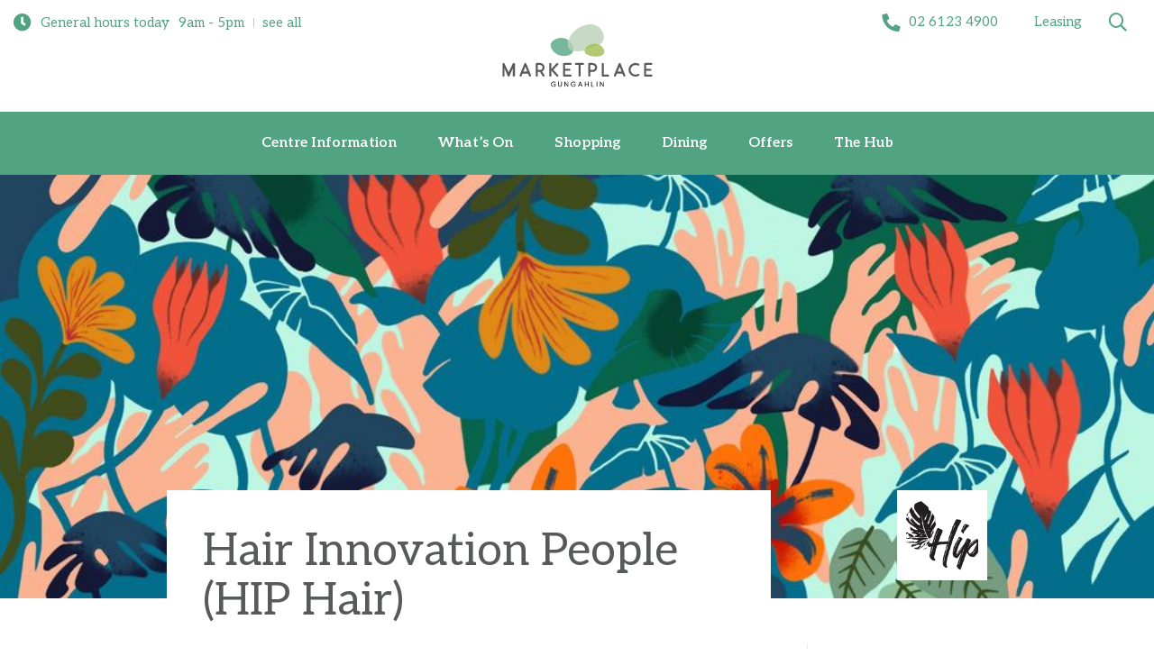

--- FILE ---
content_type: text/html; charset=UTF-8
request_url: https://www.marketplacegungahlin.com.au/shopping/hair-beauty/hair/hair-innovation/
body_size: 16594
content:
<!doctype html>
<html lang="en-AU">
<head>
	<meta charset="UTF-8" />
	<meta name="viewport" content="width=device-width, initial-scale=1.0">
	<meta name="facebook-domain-verification" content="9fvmzlq8x6ugpej7mtbhq9fkdwqoey" />
    <meta name="google-site-verification" content="-Rzy8MvuIXZUGDVav0Zh8Azttldj0vUh7VQCszZz22A" />
    <link rel="preconnect" href="https://fonts.googleapis.com">
    <link rel="preconnect" href="https://fonts.gstatic.com" crossorigin>
    <link href="https://fonts.googleapis.com/css2?family=Aleo:ital,wght@0,400..700;1,400..700&display=swap" rel="stylesheet">
			    	<link rel="stylesheet" href="https://cdn.jsdelivr.net/npm/glightbox/dist/css/glightbox.min.css" />
	    <!-- Facebook Pixel Code -->
    <script>
    !function(f,b,e,v,n,t,s)
    {if(f.fbq)return;n=f.fbq=function(){n.callMethod?
    n.callMethod.apply(n,arguments):n.queue.push(arguments)};
    if(!f._fbq)f._fbq=n;n.push=n;n.loaded=!0;n.version='2.0';
    n.queue=[];t=b.createElement(e);t.async=!0;
    t.src=v;s=b.getElementsByTagName(e)[0];
    s.parentNode.insertBefore(t,s)}(window,document,'script',
    'https://connect.facebook.net/en_US/fbevents.js');
    fbq('init', '1064448353641596');
    fbq('track', 'PageView');
    </script>
    <noscript>
    <img height="1" width="1"
    src="https://www.facebook.com/tr?id=1064448353641596&ev=PageView
    &noscript=1"/>
    </noscript>
    <!-- End Facebook Pixel Code -->
	<!-- Google Tag Manager -->
	<script>(function(w,d,s,l,i){w[l]=w[l]||[];w[l].push({'gtm.start':
	new Date().getTime(),event:'gtm.js'});var f=d.getElementsByTagName(s)[0],
	j=d.createElement(s),dl=l!='dataLayer'?'&l='+l:'';j.async=true;j.src=
	'https://www.googletagmanager.com/gtm.js?id='+i+dl;f.parentNode.insertBefore(j,f);
	})(window,document,'script','dataLayer','GTM-N8MGRS');</script>
	<!-- End Google Tag Manager -->
	<meta name='robots' content='index, follow, max-image-preview:large, max-snippet:-1, max-video-preview:-1' />
	<style>img:is([sizes="auto" i], [sizes^="auto," i]) { contain-intrinsic-size: 3000px 1500px }</style>
	
	<!-- This site is optimized with the Yoast SEO plugin v26.7 - https://yoast.com/wordpress/plugins/seo/ -->
	<title>Hair Innovation People (HIP Hair) - Marketplace Gungahlin</title>
	<link rel="canonical" href="https://www.marketplacegungahlin.com.au/shopping/hair-beauty/hair/hair-innovation/" />
	<meta property="og:locale" content="en_US" />
	<meta property="og:type" content="article" />
	<meta property="og:title" content="Hair Innovation People (HIP Hair) - Marketplace Gungahlin" />
	<meta property="og:description" content="A welcoming, friendly and whimsical environment with an ethical focus – so you can feel better about getting your hair done at a place that cares." />
	<meta property="og:url" content="https://www.marketplacegungahlin.com.au/shopping/hair-beauty/hair/hair-innovation/" />
	<meta property="og:site_name" content="Marketplace Gungahlin" />
	<meta property="article:modified_time" content="2024-08-13T04:57:04+00:00" />
	<meta property="og:image" content="https://www.marketplacegungahlin.com.au/wp-content/uploads/2024/05/294065602_353905213587022_5824299752616834778_n.jpg" />
	<meta property="og:image:width" content="960" />
	<meta property="og:image:height" content="369" />
	<meta property="og:image:type" content="image/jpeg" />
	<meta name="twitter:card" content="summary_large_image" />
	<meta name="twitter:label1" content="Est. reading time" />
	<meta name="twitter:data1" content="1 minute" />
	<script type="application/ld+json" class="yoast-schema-graph">{"@context":"https://schema.org","@graph":[{"@type":"WebPage","@id":"https://www.marketplacegungahlin.com.au/shopping/hair-beauty/hair/hair-innovation/","url":"https://www.marketplacegungahlin.com.au/shopping/hair-beauty/hair/hair-innovation/","name":"Hair Innovation People (HIP Hair) - Marketplace Gungahlin","isPartOf":{"@id":"https://www.marketplacegungahlin.com.au/#website"},"primaryImageOfPage":{"@id":"https://www.marketplacegungahlin.com.au/shopping/hair-beauty/hair/hair-innovation/#primaryimage"},"image":{"@id":"https://www.marketplacegungahlin.com.au/shopping/hair-beauty/hair/hair-innovation/#primaryimage"},"thumbnailUrl":"https://www.marketplacegungahlin.com.au/wp-content/uploads/2024/05/294065602_353905213587022_5824299752616834778_n.jpg","datePublished":"2024-05-15T13:15:00+00:00","dateModified":"2024-08-13T04:57:04+00:00","breadcrumb":{"@id":"https://www.marketplacegungahlin.com.au/shopping/hair-beauty/hair/hair-innovation/#breadcrumb"},"inLanguage":"en-AU","potentialAction":[{"@type":"ReadAction","target":["https://www.marketplacegungahlin.com.au/shopping/hair-beauty/hair/hair-innovation/"]}]},{"@type":"ImageObject","inLanguage":"en-AU","@id":"https://www.marketplacegungahlin.com.au/shopping/hair-beauty/hair/hair-innovation/#primaryimage","url":"https://www.marketplacegungahlin.com.au/wp-content/uploads/2024/05/294065602_353905213587022_5824299752616834778_n.jpg","contentUrl":"https://www.marketplacegungahlin.com.au/wp-content/uploads/2024/05/294065602_353905213587022_5824299752616834778_n.jpg","width":960,"height":369},{"@type":"BreadcrumbList","@id":"https://www.marketplacegungahlin.com.au/shopping/hair-beauty/hair/hair-innovation/#breadcrumb","itemListElement":[{"@type":"ListItem","position":1,"name":"Home","item":"https://www.marketplacegungahlin.com.au/"},{"@type":"ListItem","position":2,"name":"Hair Innovation People (HIP Hair)"}]},{"@type":"WebSite","@id":"https://www.marketplacegungahlin.com.au/#website","url":"https://www.marketplacegungahlin.com.au/","name":"Marketplace Gungahlin","description":"Shopping &amp; Leisure ACT","publisher":{"@id":"https://www.marketplacegungahlin.com.au/#organization"},"potentialAction":[{"@type":"SearchAction","target":{"@type":"EntryPoint","urlTemplate":"https://www.marketplacegungahlin.com.au/?s={search_term_string}"},"query-input":{"@type":"PropertyValueSpecification","valueRequired":true,"valueName":"search_term_string"}}],"inLanguage":"en-AU"},{"@type":"Organization","@id":"https://www.marketplacegungahlin.com.au/#organization","name":"Marketplace Gungahlin","url":"https://www.marketplacegungahlin.com.au/","logo":{"@type":"ImageObject","inLanguage":"en-AU","@id":"https://www.marketplacegungahlin.com.au/#/schema/logo/image/","url":"https://www.marketplacegungahlin.com.au/wp-content/uploads/2024/11/logo.svg","contentUrl":"https://www.marketplacegungahlin.com.au/wp-content/uploads/2024/11/logo.svg","width":200,"height":84,"caption":"Marketplace Gungahlin"},"image":{"@id":"https://www.marketplacegungahlin.com.au/#/schema/logo/image/"}}]}</script>
	<!-- / Yoast SEO plugin. -->


<script type="text/javascript">
/* <![CDATA[ */
window._wpemojiSettings = {"baseUrl":"https:\/\/s.w.org\/images\/core\/emoji\/16.0.1\/72x72\/","ext":".png","svgUrl":"https:\/\/s.w.org\/images\/core\/emoji\/16.0.1\/svg\/","svgExt":".svg","source":{"concatemoji":"https:\/\/www.marketplacegungahlin.com.au\/wp-includes\/js\/wp-emoji-release.min.js?ver=6.8.3"}};
/*! This file is auto-generated */
!function(s,n){var o,i,e;function c(e){try{var t={supportTests:e,timestamp:(new Date).valueOf()};sessionStorage.setItem(o,JSON.stringify(t))}catch(e){}}function p(e,t,n){e.clearRect(0,0,e.canvas.width,e.canvas.height),e.fillText(t,0,0);var t=new Uint32Array(e.getImageData(0,0,e.canvas.width,e.canvas.height).data),a=(e.clearRect(0,0,e.canvas.width,e.canvas.height),e.fillText(n,0,0),new Uint32Array(e.getImageData(0,0,e.canvas.width,e.canvas.height).data));return t.every(function(e,t){return e===a[t]})}function u(e,t){e.clearRect(0,0,e.canvas.width,e.canvas.height),e.fillText(t,0,0);for(var n=e.getImageData(16,16,1,1),a=0;a<n.data.length;a++)if(0!==n.data[a])return!1;return!0}function f(e,t,n,a){switch(t){case"flag":return n(e,"\ud83c\udff3\ufe0f\u200d\u26a7\ufe0f","\ud83c\udff3\ufe0f\u200b\u26a7\ufe0f")?!1:!n(e,"\ud83c\udde8\ud83c\uddf6","\ud83c\udde8\u200b\ud83c\uddf6")&&!n(e,"\ud83c\udff4\udb40\udc67\udb40\udc62\udb40\udc65\udb40\udc6e\udb40\udc67\udb40\udc7f","\ud83c\udff4\u200b\udb40\udc67\u200b\udb40\udc62\u200b\udb40\udc65\u200b\udb40\udc6e\u200b\udb40\udc67\u200b\udb40\udc7f");case"emoji":return!a(e,"\ud83e\udedf")}return!1}function g(e,t,n,a){var r="undefined"!=typeof WorkerGlobalScope&&self instanceof WorkerGlobalScope?new OffscreenCanvas(300,150):s.createElement("canvas"),o=r.getContext("2d",{willReadFrequently:!0}),i=(o.textBaseline="top",o.font="600 32px Arial",{});return e.forEach(function(e){i[e]=t(o,e,n,a)}),i}function t(e){var t=s.createElement("script");t.src=e,t.defer=!0,s.head.appendChild(t)}"undefined"!=typeof Promise&&(o="wpEmojiSettingsSupports",i=["flag","emoji"],n.supports={everything:!0,everythingExceptFlag:!0},e=new Promise(function(e){s.addEventListener("DOMContentLoaded",e,{once:!0})}),new Promise(function(t){var n=function(){try{var e=JSON.parse(sessionStorage.getItem(o));if("object"==typeof e&&"number"==typeof e.timestamp&&(new Date).valueOf()<e.timestamp+604800&&"object"==typeof e.supportTests)return e.supportTests}catch(e){}return null}();if(!n){if("undefined"!=typeof Worker&&"undefined"!=typeof OffscreenCanvas&&"undefined"!=typeof URL&&URL.createObjectURL&&"undefined"!=typeof Blob)try{var e="postMessage("+g.toString()+"("+[JSON.stringify(i),f.toString(),p.toString(),u.toString()].join(",")+"));",a=new Blob([e],{type:"text/javascript"}),r=new Worker(URL.createObjectURL(a),{name:"wpTestEmojiSupports"});return void(r.onmessage=function(e){c(n=e.data),r.terminate(),t(n)})}catch(e){}c(n=g(i,f,p,u))}t(n)}).then(function(e){for(var t in e)n.supports[t]=e[t],n.supports.everything=n.supports.everything&&n.supports[t],"flag"!==t&&(n.supports.everythingExceptFlag=n.supports.everythingExceptFlag&&n.supports[t]);n.supports.everythingExceptFlag=n.supports.everythingExceptFlag&&!n.supports.flag,n.DOMReady=!1,n.readyCallback=function(){n.DOMReady=!0}}).then(function(){return e}).then(function(){var e;n.supports.everything||(n.readyCallback(),(e=n.source||{}).concatemoji?t(e.concatemoji):e.wpemoji&&e.twemoji&&(t(e.twemoji),t(e.wpemoji)))}))}((window,document),window._wpemojiSettings);
/* ]]> */
</script>
<link rel='stylesheet' id='genesis-blocks-style-css-css' href='https://www.marketplacegungahlin.com.au/wp-content/plugins/genesis-blocks/dist/style-blocks.build.css?ver=1765073771' type='text/css' media='all' />
<link rel='stylesheet' id='hotel-style-css' href='https://www.marketplacegungahlin.com.au/wp-content/themes/hotel/style.css?ver=6.8.3' type='text/css' media='all' />
<link rel='stylesheet' id='ico-style-css' href='https://www.marketplacegungahlin.com.au/wp-content/themes/hotel/assets/css/icomoon.css?ver=6.8.3' type='text/css' media='all' />
<link rel='stylesheet' id='main-style-css' href='https://www.marketplacegungahlin.com.au/wp-content/themes/hotel/assets/css/main.css?ver=1.51' type='text/css' media='all' />
<link rel='stylesheet' id='custom-style-css' href='https://www.marketplacegungahlin.com.au/wp-content/themes/hotel/assets/css/custom.css?ver=1.51' type='text/css' media='all' />
<link rel='stylesheet' id='sbi_styles-css' href='https://www.marketplacegungahlin.com.au/wp-content/plugins/instagram-feed/css/sbi-styles.min.css?ver=6.10.0' type='text/css' media='all' />
<style id='wp-emoji-styles-inline-css' type='text/css'>

	img.wp-smiley, img.emoji {
		display: inline !important;
		border: none !important;
		box-shadow: none !important;
		height: 1em !important;
		width: 1em !important;
		margin: 0 0.07em !important;
		vertical-align: -0.1em !important;
		background: none !important;
		padding: 0 !important;
	}
</style>
<link rel='stylesheet' id='wp-block-library-css' href='https://www.marketplacegungahlin.com.au/wp-includes/css/dist/block-library/style.min.css?ver=6.8.3' type='text/css' media='all' />
<style id='classic-theme-styles-inline-css' type='text/css'>
/*! This file is auto-generated */
.wp-block-button__link{color:#fff;background-color:#32373c;border-radius:9999px;box-shadow:none;text-decoration:none;padding:calc(.667em + 2px) calc(1.333em + 2px);font-size:1.125em}.wp-block-file__button{background:#32373c;color:#fff;text-decoration:none}
</style>
<style id='global-styles-inline-css' type='text/css'>
:root{--wp--preset--aspect-ratio--square: 1;--wp--preset--aspect-ratio--4-3: 4/3;--wp--preset--aspect-ratio--3-4: 3/4;--wp--preset--aspect-ratio--3-2: 3/2;--wp--preset--aspect-ratio--2-3: 2/3;--wp--preset--aspect-ratio--16-9: 16/9;--wp--preset--aspect-ratio--9-16: 9/16;--wp--preset--color--black: #000000;--wp--preset--color--cyan-bluish-gray: #abb8c3;--wp--preset--color--white: #ffffff;--wp--preset--color--pale-pink: #f78da7;--wp--preset--color--vivid-red: #cf2e2e;--wp--preset--color--luminous-vivid-orange: #ff6900;--wp--preset--color--luminous-vivid-amber: #fcb900;--wp--preset--color--light-green-cyan: #7bdcb5;--wp--preset--color--vivid-green-cyan: #00d084;--wp--preset--color--pale-cyan-blue: #8ed1fc;--wp--preset--color--vivid-cyan-blue: #0693e3;--wp--preset--color--vivid-purple: #9b51e0;--wp--preset--gradient--vivid-cyan-blue-to-vivid-purple: linear-gradient(135deg,rgba(6,147,227,1) 0%,rgb(155,81,224) 100%);--wp--preset--gradient--light-green-cyan-to-vivid-green-cyan: linear-gradient(135deg,rgb(122,220,180) 0%,rgb(0,208,130) 100%);--wp--preset--gradient--luminous-vivid-amber-to-luminous-vivid-orange: linear-gradient(135deg,rgba(252,185,0,1) 0%,rgba(255,105,0,1) 100%);--wp--preset--gradient--luminous-vivid-orange-to-vivid-red: linear-gradient(135deg,rgba(255,105,0,1) 0%,rgb(207,46,46) 100%);--wp--preset--gradient--very-light-gray-to-cyan-bluish-gray: linear-gradient(135deg,rgb(238,238,238) 0%,rgb(169,184,195) 100%);--wp--preset--gradient--cool-to-warm-spectrum: linear-gradient(135deg,rgb(74,234,220) 0%,rgb(151,120,209) 20%,rgb(207,42,186) 40%,rgb(238,44,130) 60%,rgb(251,105,98) 80%,rgb(254,248,76) 100%);--wp--preset--gradient--blush-light-purple: linear-gradient(135deg,rgb(255,206,236) 0%,rgb(152,150,240) 100%);--wp--preset--gradient--blush-bordeaux: linear-gradient(135deg,rgb(254,205,165) 0%,rgb(254,45,45) 50%,rgb(107,0,62) 100%);--wp--preset--gradient--luminous-dusk: linear-gradient(135deg,rgb(255,203,112) 0%,rgb(199,81,192) 50%,rgb(65,88,208) 100%);--wp--preset--gradient--pale-ocean: linear-gradient(135deg,rgb(255,245,203) 0%,rgb(182,227,212) 50%,rgb(51,167,181) 100%);--wp--preset--gradient--electric-grass: linear-gradient(135deg,rgb(202,248,128) 0%,rgb(113,206,126) 100%);--wp--preset--gradient--midnight: linear-gradient(135deg,rgb(2,3,129) 0%,rgb(40,116,252) 100%);--wp--preset--font-size--small: 13px;--wp--preset--font-size--medium: 20px;--wp--preset--font-size--large: 36px;--wp--preset--font-size--x-large: 42px;--wp--preset--spacing--20: 0.44rem;--wp--preset--spacing--30: 0.67rem;--wp--preset--spacing--40: 1rem;--wp--preset--spacing--50: 1.5rem;--wp--preset--spacing--60: 2.25rem;--wp--preset--spacing--70: 3.38rem;--wp--preset--spacing--80: 5.06rem;--wp--preset--shadow--natural: 6px 6px 9px rgba(0, 0, 0, 0.2);--wp--preset--shadow--deep: 12px 12px 50px rgba(0, 0, 0, 0.4);--wp--preset--shadow--sharp: 6px 6px 0px rgba(0, 0, 0, 0.2);--wp--preset--shadow--outlined: 6px 6px 0px -3px rgba(255, 255, 255, 1), 6px 6px rgba(0, 0, 0, 1);--wp--preset--shadow--crisp: 6px 6px 0px rgba(0, 0, 0, 1);}:where(.is-layout-flex){gap: 0.5em;}:where(.is-layout-grid){gap: 0.5em;}body .is-layout-flex{display: flex;}.is-layout-flex{flex-wrap: wrap;align-items: center;}.is-layout-flex > :is(*, div){margin: 0;}body .is-layout-grid{display: grid;}.is-layout-grid > :is(*, div){margin: 0;}:where(.wp-block-columns.is-layout-flex){gap: 2em;}:where(.wp-block-columns.is-layout-grid){gap: 2em;}:where(.wp-block-post-template.is-layout-flex){gap: 1.25em;}:where(.wp-block-post-template.is-layout-grid){gap: 1.25em;}.has-black-color{color: var(--wp--preset--color--black) !important;}.has-cyan-bluish-gray-color{color: var(--wp--preset--color--cyan-bluish-gray) !important;}.has-white-color{color: var(--wp--preset--color--white) !important;}.has-pale-pink-color{color: var(--wp--preset--color--pale-pink) !important;}.has-vivid-red-color{color: var(--wp--preset--color--vivid-red) !important;}.has-luminous-vivid-orange-color{color: var(--wp--preset--color--luminous-vivid-orange) !important;}.has-luminous-vivid-amber-color{color: var(--wp--preset--color--luminous-vivid-amber) !important;}.has-light-green-cyan-color{color: var(--wp--preset--color--light-green-cyan) !important;}.has-vivid-green-cyan-color{color: var(--wp--preset--color--vivid-green-cyan) !important;}.has-pale-cyan-blue-color{color: var(--wp--preset--color--pale-cyan-blue) !important;}.has-vivid-cyan-blue-color{color: var(--wp--preset--color--vivid-cyan-blue) !important;}.has-vivid-purple-color{color: var(--wp--preset--color--vivid-purple) !important;}.has-black-background-color{background-color: var(--wp--preset--color--black) !important;}.has-cyan-bluish-gray-background-color{background-color: var(--wp--preset--color--cyan-bluish-gray) !important;}.has-white-background-color{background-color: var(--wp--preset--color--white) !important;}.has-pale-pink-background-color{background-color: var(--wp--preset--color--pale-pink) !important;}.has-vivid-red-background-color{background-color: var(--wp--preset--color--vivid-red) !important;}.has-luminous-vivid-orange-background-color{background-color: var(--wp--preset--color--luminous-vivid-orange) !important;}.has-luminous-vivid-amber-background-color{background-color: var(--wp--preset--color--luminous-vivid-amber) !important;}.has-light-green-cyan-background-color{background-color: var(--wp--preset--color--light-green-cyan) !important;}.has-vivid-green-cyan-background-color{background-color: var(--wp--preset--color--vivid-green-cyan) !important;}.has-pale-cyan-blue-background-color{background-color: var(--wp--preset--color--pale-cyan-blue) !important;}.has-vivid-cyan-blue-background-color{background-color: var(--wp--preset--color--vivid-cyan-blue) !important;}.has-vivid-purple-background-color{background-color: var(--wp--preset--color--vivid-purple) !important;}.has-black-border-color{border-color: var(--wp--preset--color--black) !important;}.has-cyan-bluish-gray-border-color{border-color: var(--wp--preset--color--cyan-bluish-gray) !important;}.has-white-border-color{border-color: var(--wp--preset--color--white) !important;}.has-pale-pink-border-color{border-color: var(--wp--preset--color--pale-pink) !important;}.has-vivid-red-border-color{border-color: var(--wp--preset--color--vivid-red) !important;}.has-luminous-vivid-orange-border-color{border-color: var(--wp--preset--color--luminous-vivid-orange) !important;}.has-luminous-vivid-amber-border-color{border-color: var(--wp--preset--color--luminous-vivid-amber) !important;}.has-light-green-cyan-border-color{border-color: var(--wp--preset--color--light-green-cyan) !important;}.has-vivid-green-cyan-border-color{border-color: var(--wp--preset--color--vivid-green-cyan) !important;}.has-pale-cyan-blue-border-color{border-color: var(--wp--preset--color--pale-cyan-blue) !important;}.has-vivid-cyan-blue-border-color{border-color: var(--wp--preset--color--vivid-cyan-blue) !important;}.has-vivid-purple-border-color{border-color: var(--wp--preset--color--vivid-purple) !important;}.has-vivid-cyan-blue-to-vivid-purple-gradient-background{background: var(--wp--preset--gradient--vivid-cyan-blue-to-vivid-purple) !important;}.has-light-green-cyan-to-vivid-green-cyan-gradient-background{background: var(--wp--preset--gradient--light-green-cyan-to-vivid-green-cyan) !important;}.has-luminous-vivid-amber-to-luminous-vivid-orange-gradient-background{background: var(--wp--preset--gradient--luminous-vivid-amber-to-luminous-vivid-orange) !important;}.has-luminous-vivid-orange-to-vivid-red-gradient-background{background: var(--wp--preset--gradient--luminous-vivid-orange-to-vivid-red) !important;}.has-very-light-gray-to-cyan-bluish-gray-gradient-background{background: var(--wp--preset--gradient--very-light-gray-to-cyan-bluish-gray) !important;}.has-cool-to-warm-spectrum-gradient-background{background: var(--wp--preset--gradient--cool-to-warm-spectrum) !important;}.has-blush-light-purple-gradient-background{background: var(--wp--preset--gradient--blush-light-purple) !important;}.has-blush-bordeaux-gradient-background{background: var(--wp--preset--gradient--blush-bordeaux) !important;}.has-luminous-dusk-gradient-background{background: var(--wp--preset--gradient--luminous-dusk) !important;}.has-pale-ocean-gradient-background{background: var(--wp--preset--gradient--pale-ocean) !important;}.has-electric-grass-gradient-background{background: var(--wp--preset--gradient--electric-grass) !important;}.has-midnight-gradient-background{background: var(--wp--preset--gradient--midnight) !important;}.has-small-font-size{font-size: var(--wp--preset--font-size--small) !important;}.has-medium-font-size{font-size: var(--wp--preset--font-size--medium) !important;}.has-large-font-size{font-size: var(--wp--preset--font-size--large) !important;}.has-x-large-font-size{font-size: var(--wp--preset--font-size--x-large) !important;}
:where(.wp-block-post-template.is-layout-flex){gap: 1.25em;}:where(.wp-block-post-template.is-layout-grid){gap: 1.25em;}
:where(.wp-block-columns.is-layout-flex){gap: 2em;}:where(.wp-block-columns.is-layout-grid){gap: 2em;}
:root :where(.wp-block-pullquote){font-size: 1.5em;line-height: 1.6;}
</style>
<link rel='stylesheet' id='dflip-style-css' href='https://www.marketplacegungahlin.com.au/wp-content/plugins/3d-flipbook-dflip-lite/assets/css/dflip.min.css?ver=2.4.20' type='text/css' media='all' />
<script type="text/javascript" src="https://www.marketplacegungahlin.com.au/wp-includes/js/jquery/jquery.min.js?ver=3.7.1" id="jquery-core-js"></script>
<script type="text/javascript" src="https://www.marketplacegungahlin.com.au/wp-includes/js/jquery/jquery-migrate.min.js?ver=3.4.1" id="jquery-migrate-js"></script>
<script type="text/javascript" id="file_uploads_nfpluginsettings-js-extra">
/* <![CDATA[ */
var params = {"clearLogRestUrl":"https:\/\/www.marketplacegungahlin.com.au\/wp-json\/nf-file-uploads\/debug-log\/delete-all","clearLogButtonId":"file_uploads_clear_debug_logger","downloadLogRestUrl":"https:\/\/www.marketplacegungahlin.com.au\/wp-json\/nf-file-uploads\/debug-log\/get-all","downloadLogButtonId":"file_uploads_download_debug_logger"};
/* ]]> */
</script>
<script type="text/javascript" src="https://www.marketplacegungahlin.com.au/wp-content/plugins/ninja-forms-uploads/assets/js/nfpluginsettings.js?ver=3.3.23" id="file_uploads_nfpluginsettings-js"></script>
<link rel="https://api.w.org/" href="https://www.marketplacegungahlin.com.au/wp-json/" /><link rel="alternate" title="JSON" type="application/json" href="https://www.marketplacegungahlin.com.au/wp-json/wp/v2/store/4722" /><link rel="EditURI" type="application/rsd+xml" title="RSD" href="https://www.marketplacegungahlin.com.au/xmlrpc.php?rsd" />
<link rel='shortlink' href='https://www.marketplacegungahlin.com.au/?p=4722' />
<link rel="alternate" title="oEmbed (JSON)" type="application/json+oembed" href="https://www.marketplacegungahlin.com.au/wp-json/oembed/1.0/embed?url=https%3A%2F%2Fwww.marketplacegungahlin.com.au%2Fshopping%2Fhair-beauty%2Fhair%2Fhair-innovation%2F" />
<link rel="alternate" title="oEmbed (XML)" type="text/xml+oembed" href="https://www.marketplacegungahlin.com.au/wp-json/oembed/1.0/embed?url=https%3A%2F%2Fwww.marketplacegungahlin.com.au%2Fshopping%2Fhair-beauty%2Fhair%2Fhair-innovation%2F&#038;format=xml" />
<link rel="icon" href="https://www.marketplacegungahlin.com.au/wp-content/uploads/2023/06/favicon.png" sizes="32x32" />
<link rel="icon" href="https://www.marketplacegungahlin.com.au/wp-content/uploads/2023/06/favicon.png" sizes="192x192" />
<link rel="apple-touch-icon" href="https://www.marketplacegungahlin.com.au/wp-content/uploads/2023/06/favicon.png" />
<meta name="msapplication-TileImage" content="https://www.marketplacegungahlin.com.au/wp-content/uploads/2023/06/favicon.png" />
</head>
<body class="wp-singular store-template-default single single-store postid-4722 wp-custom-logo wp-theme-hotel">
	<!-- Google Tag Manager (noscript) -->
	<noscript><iframe src="https://www.googletagmanager.com/ns.html?id=GTM-N8MGRS"
	height="0" width="0" style="display:none;visibility:hidden"></iframe></noscript>
	<!-- End Google Tag Manager (noscript) -->
        <div id="page">
        <div class="mobile-menu ui right sidebar">
            <div class="close-container">
                <div class="close-button"><span class="icon far fa-times"></span></div>
            </div>
            <nav class="primary"><ul id="menu-main-menu" class="menu"><li>
                        <div class="parent inactive">
                            <div class="label">
                                Centre Information
                                <span class="icon far fa-chevron-right"></span>
                            </div><div class="submenu">
                        <div class="closer"></div>
                        <div class="title">
                            Back
                            <span class="back-icon far fa-chevron-left"></span>
                        </div>
                        <ul><li><a href="https://www.marketplacegungahlin.com.au/centre-info/" class="inactive">Centre Info</a></li><li><a href="https://www.marketplacegungahlin.com.au/centre-info/getting-here/" class="inactive">Getting Here</a></li><li><a href="https://www.marketplacegungahlin.com.au/centre-info/customer-service/" class="inactive">Customer Service</a></li><li><a href="https://www.marketplacegungahlin.com.au/centre-info/parking/" class="inactive">Parking</a></li><li><a href="https://www.marketplacegungahlin.com.au/centre-info/gungahlin-s-history/" class="inactive">Gungahlin's History</a></li><li><a href="https://www.marketplacegungahlin.com.au/centre-info/careers/" class="inactive">Careers</a></li></ul></div></div></li><li><a href="https://www.marketplacegungahlin.com.au/whats-on/" class="inactive">What’s On</a></li><li><a href="https://www.marketplacegungahlin.com.au/shopping/" class="inactive">Shopping</a></li><li><a href="https://www.marketplacegungahlin.com.au/dining/" class="inactive">Dining</a></li><li><a href="https://www.marketplacegungahlin.com.au/offers/" class="inactive">Offers</a></li><li><a href="https://www.marketplacegungahlin.com.au/the-hub/" class="inactive">The Hub</a></li></ul></nav>            <nav class="secondary"><ul id="menu-top-right-menu" class="menu"><li><a href="https://www.marketplacegungahlin.com.au/contact-us/" class="inactive">Contact Us</a></li><li><a href="https://www.marketplacegungahlin.com.au/trading-hours/" class="inactive">Trading Hours</a></li><li><a href="https://www.marketplacegungahlin.com.au/offers/" class="inactive">Offers</a></li></ul></nav>        </div>
        <div class="pusher">
            <div class="search-templates">
                <script id="typeaheadCategoryTemplate" type="text/x-handlebars-template">
                  <div class="typeahead-results typehead-category-results">{{#each results}}
                    <div class="category"><i class="icon {{icon}}"></i>
                      <div class="category-name">{{category}}</div>
                      <div class="links">{{#each results}}<a href="{{url}}"><span class="text"><span class="title">{{title}}</span>{{#if description}}<span class="description">{{description}}</span>{{/if}}</span></a>{{/each}}</div>
                    </div>{{/each}}
                    {{#if action}}
                    <div class="action-row"><a class="ui button chevron-button" href="{{action.url}}">{{{action.text}}}<span class="icon fa-chevron-right far"></span></a></div>{{/if}}
                  </div>
                </script>
                <script id="typeaheadTemplate" type="text/x-handlebars-template">
                  <div class="typeahead-results">
                    <div class="links">{{#each results}}<a href="{{url}}">{{#if logo}}<span class="logo"><img src="{{logo}}"></span>{{/if}}<span class="text"><span class="title">{{title}}</span>{{#if description}}<span class="description">{{description}}</span>{{/if}}</span></a>{{/each}}</div>{{#if action}}
                    <div class="action-row"><a class="ui button chevron-button" href="{{action.url}}">{{{action.text}}}<span class="icon fa-chevron-right far"></span></a></div>{{/if}}
                  </div>
                </script>
            </div>
                        <header>
                <div class="top-bar">
                    <div class="menu-toggle">
                        <i class="icon far fa-bars menu-icon"></i>
                        <i class="icon far fa-times close-icon"></i>
                    </div>
                </div>
                <div class="top-items">
                    <div class="trading-hours">
                        <i class="icon fas fa-clock"></i>
                        <div class="label">
                            General hours today
                        </div>
                        <div class="hours">
                            <div class="times">9am - 5pm</div>
                            <div class="link">
                                <a href="/contact-us">see all</a>
                            </div>
                        </div>
                    </div>
                    <a class="logo" href="/" style="background-image:url(https://www.marketplacegungahlin.com.au/wp-content/uploads/2024/11/logo.svg);"></a>
                    <div class="right-links">
                        <a class="top-bar-button phone-button" 
                           href="tel:02 6123 4900">
                            <i class="icon fas fa-phone"></i>
                            <div class="label">
                                02 6123 4900                            </div>
                        </a>
                        <a class="top-bar-button offers-button" 
                           href="/leasing">
                            <div class="label">
                                Leasing
                            </div>
                        </a>
                        <a class="top-bar-button search-button" href="#">
                            <i class="icon far fa-search"></i>
                        </a>
                    </div>
                </div>
                <div class="top-menu">
                <nav class="primary"><ul id="menu-main-menu-1" class="menu"><li><a href="https://www.marketplacegungahlin.com.au/centre-info/" class="inactive">Centre Information</a></li><li><a href="https://www.marketplacegungahlin.com.au/whats-on/" class="inactive">What’s On</a></li><li><a href="https://www.marketplacegungahlin.com.au/shopping/" class="inactive">Shopping</a></li><li><a href="https://www.marketplacegungahlin.com.au/dining/" class="inactive">Dining</a></li><li><a href="https://www.marketplacegungahlin.com.au/offers/" class="inactive">Offers</a></li><li><a href="https://www.marketplacegungahlin.com.au/the-hub/" class="inactive">The Hub</a></li></ul></nav>                </div>
                <div class="main">
                    <div class="wrapper">
                        <a class="brand" href="/" style="background-image:url(https://www.marketplacegungahlin.com.au/wp-content/uploads/2024/11/logo.svg);"></a>
                        <div class="mobile-buttons">
                            <button class="search-button icon-button" type="button">
                                <span class="search-icon">
                                    <i class="icon far fa-search open-search-icon"></i>
                                    <i class="icon fal fa-times close-search-icon"></i>
                                </span>
                            </button>
                            <button class="mobile-menu-button icon-button" type="button">
                                <i class="icon far fa-bars"></i>
                            </button>
                        </div>
                        <nav class="primary"><ul id="menu-main-menu-2" class="menu"><li><a href="https://www.marketplacegungahlin.com.au/centre-info/" class="inactive">Centre Information</a></li><li><a href="https://www.marketplacegungahlin.com.au/whats-on/" class="inactive">What’s On</a></li><li><a href="https://www.marketplacegungahlin.com.au/shopping/" class="inactive">Shopping</a></li><li><a href="https://www.marketplacegungahlin.com.au/dining/" class="inactive">Dining</a></li><li><a href="https://www.marketplacegungahlin.com.au/offers/" class="inactive">Offers</a></li><li><a href="https://www.marketplacegungahlin.com.au/the-hub/" class="inactive">The Hub</a></li></ul></nav>                    </div>
                </div>
                <div class="search-overlay">
                    <div class="close-button">
                        <button class="icon-button" type="button"><i class="icon far fa-times"></i></button>
                    </div>
                    <div class="search-input ui form generic-form">
                        <div class="label-col">
                            <div class="label">Show me</div>
                        </div>
                        <div class="input-col">
                            <div class="input">
                                <div class="ui search site-search" data-endpoint="/wp-json/api/search/globalAutofill?q={query}">
                                    <div class="ui fluid input">
                                        <input class="prompt" data-prompts="Required,Required" data-rules="empty,minLength[2]" name="query" type="text">
                                    </div>
                                    <div class="results fluid"></div>
                                </div>
                            </div>
                            <div class="submit-container">
                                <button class="ui icon submit transparent button" type="button"><i class="icon far fa-search"></i></button>
                            </div>
                        </div>
                    </div>
                </div>
            </header><article>
        <div class="store-detail detail-view">
        <div class="detail-hero">
            <div class="wrapper">
                <div class="sizer"></div>
            </div>
            <div class="background-image">
                <div class="wrapper">
                    <div class="sizer"></div>
                </div>
                <img class="background lazyload" 
					 alt="Hair Innovation People (HIP Hair)"
                     src="https://www.marketplacegungahlin.com.au/wp-content/uploads/2024/05/294065602_353905213587022_5824299752616834778_n-150x150.jpg" 
                     data-lowsrc="https://www.marketplacegungahlin.com.au/wp-content/uploads/2024/05/294065602_353905213587022_5824299752616834778_n-150x150.jpg" 
                     data-sizes="auto" 
                     data-srcset="https://www.marketplacegungahlin.com.au/wp-content/uploads/2024/05/294065602_353905213587022_5824299752616834778_n.jpg 300w,
                    https://www.marketplacegungahlin.com.au/wp-content/uploads/2024/05/294065602_353905213587022_5824299752616834778_n.jpg 500w,
                    https://www.marketplacegungahlin.com.au/wp-content/uploads/2024/05/294065602_353905213587022_5824299752616834778_n.jpg 768w,
                    https://www.marketplacegungahlin.com.au/wp-content/uploads/2024/05/294065602_353905213587022_5824299752616834778_n.jpg 1024w,
                    https://www.marketplacegungahlin.com.au/wp-content/uploads/2024/05/294065602_353905213587022_5824299752616834778_n.jpg 1220w,
                    https://www.marketplacegungahlin.com.au/wp-content/uploads/2024/05/294065602_353905213587022_5824299752616834778_n.jpg 1920w">
            </div>
        </div>
                <div class="wrapper">
            <div class="row">
                <div class="main">
                    <div class="foreground">
                        <div class="category">
                        </div>
                                                <span class="logo">
                            <img class="lazyload" 
                                 data-sizes="auto" 
                                 src="/wp-content/uploads/2024/05/HIPLOGOPRELOAD-300x253-1.png" 
                                 data-srcset="/wp-content/uploads/2024/05/HIPLOGOPRELOAD-300x253-1.png">
                        </span>
                                                <h1>Hair Innovation People (HIP Hair)</h1>

                        <div class="subheading"></div>

                        <div class="mobile-store-info ui styled fluid accordion">
                            <div class="title">
                                <span class="icon dropdown far fa-triangle"></span>
                                Contact details and opening hours
                            </div>
                            <div class="content">
                                <div class="store-info">
                                    <div class="heading">
                                        <span class="icon fas fa-comments"></span>
                                        Contact Hair Innovation People (HIP Hair)                                    </div>
                                                                                                                                                <div class="heading">
                                        <span class="icon fas fa-clock"></span>
                                        Opening hours
                                    </div>
                                    <div class="hours-container">
                                                                                <div class="hours">
                                          <div class="day">Monday</div>
                                          <div class="time">9am - 5:30pm</div>
                                        </div>
                                                                                <div class="hours">
                                          <div class="day">Tuesday</div>
                                          <div class="time">9am - 5:30pm</div>
                                        </div>
                                                                                <div class="hours">
                                          <div class="day">Wednesday</div>
                                          <div class="time">9am - 5:30pm</div>
                                        </div>
                                                                                <div class="hours">
                                          <div class="day">Thursday</div>
                                          <div class="time">9am - 5:30pm</div>
                                        </div>
                                                                                <div class="hours">
                                          <div class="day">Friday</div>
                                          <div class="time">9am - 9pm</div>
                                        </div>
                                                                                <div class="hours">
                                          <div class="day">Saturday</div>
                                          <div class="time">9am - 5pm</div>
                                        </div>
                                                                                <div class="hours">
                                          <div class="day">Sunday</div>
                                          <div class="time">10am - 4pm</div>
                                        </div>
                                         
                                    </div>
                                                                                                            <div class="heading">
                                        <span class="icon fas fa-map-marker"></span>
                                        Location
                                    </div>
                                    <div class="item">
                                        Stage 1, near Optus and Flight Centre.                                    </div>
                                                                                                        </div>
                            </div>
                        </div>
                        
<p>HIP is a new hair salon with a sustainable focus, reducing consumption and waste impact on the planet, using only cruelty free, paraben free high quality hair products to keep you healthy and happy! Our team of experienced hair stylists specialise in ladies, mens and kids hair. A welcoming, friendly and whimsical environment with an ethical focus – so you can feel better about getting your hair done at a place that cares.</p>
                                            </div>
                </div>
                <aside>
                    <div class="sidebar">
                        <div class="store-info">
                            <div class="heading">
                                <span class="icon fas fa-comments"></span>
                                Contact Hair Innovation People (HIP Hair)                            </div>
                                                                                                                <div class="heading">
                                <span class="icon fas fa-clock"></span>
                                Opening hours
                            </div>
                            <div class="hours-container">
                                                                <div class="hours">
                                  <div class="day">Monday</div>
                                  <div class="time">9am - 5:30pm</div>
                                </div>
                                                                <div class="hours">
                                  <div class="day">Tuesday</div>
                                  <div class="time">9am - 5:30pm</div>
                                </div>
                                                                <div class="hours">
                                  <div class="day">Wednesday</div>
                                  <div class="time">9am - 5:30pm</div>
                                </div>
                                                                <div class="hours">
                                  <div class="day">Thursday</div>
                                  <div class="time">9am - 5:30pm</div>
                                </div>
                                                                <div class="hours">
                                  <div class="day">Friday</div>
                                  <div class="time">9am - 9pm</div>
                                </div>
                                                                <div class="hours">
                                  <div class="day">Saturday</div>
                                  <div class="time">9am - 5pm</div>
                                </div>
                                                                <div class="hours">
                                  <div class="day">Sunday</div>
                                  <div class="time">10am - 4pm</div>
                                </div>
                                 
                            </div>
                                                                                    <div class="heading">
                                <span class="icon fas fa-map-marker"></span>
                                Location
                            </div>
                            <div class="item">
                                Stage 1, near Optus and Flight Centre.                            </div>
                                                                                </div>
                    </div>
                </aside>
            </div>
        </div>
    </div>
    <div class="breadcrumbs">
        <div class="wrapper">
            <div class="links">       
                <a class="section" 
                   href="/">
                    Home
                </a>
                <div class="link-divider">/</div>   
                <a class="section" 
                   href="/Shopping">
                    Shopping
                </a>
                <div class="link-divider">/</div>
                <a class="section" href="/shopping/hair-beauty">Hair &amp; Beauty</a><div class="link-divider">/</div><a class="section" href="/shopping/hair-beauty/hair">Hair</a><div class="link-divider">/</div>                <div class="active section">
                    Hair Innovation People (HIP Hair)                </div>
            </div>
        </div>
    </div>
</article>
            <div class="subscribe-popup ui tiny modal" 
                 data-delay="40" 
                 data-cookie="subscribed" 
                 data-endpoint="/wp-json/api/forms/subscribe" 
                 data-method="POST">
                <span class="icon close fas fa-times"></span>
                <div class="content">
                    <div class="subscribe-form ui form" 
                         data-validate-inline 
                         data-validate-on="submit">
                        <div class="heading">
                            Sign up to The Hub
                        </div>
                        <div class="subheading">
                            Be the first to get retailer news, offers, event invitations and more
                        </div>
                        <div class="form-row">
                            <div class="form-col input-col">
                                <div class="field">
                                    <input type="text" name="first" placeholder="First Name" data-rules="empty" data-prompts="Please enter your first name">
                                </div>
                            </div>
                            <div class="form-col input-col">
                                <div class="field">
                                    <input type="email" name="email" placeholder="Email address" data-rules="empty,email" data-prompts="Please enter your email address,Email address not valid">
                                </div>
                            </div>
                        </div>
						<div class="preference-checkboxes">
							<div class="required field">
							  <div class="grouped fields">
								<!-- If something needs to be checked you can use this hidden input to control validation-->
								<!-- input(type="hidden" data-validate="checkboxGroup2" data-rules="checkboxCount[3]" data-prompts="You must select at least three checkboxes")-->
																<div class="field">
									<div class="ui checkbox">
										<input type="checkbox" name="preferences[]" value="The Hub (all)" tabindex="0" class="hidden">
										<label>The Hub (all)</label>
									</div>
								</div>
																<div class="field">
									<div class="ui checkbox">
										<input type="checkbox" name="preferences[]" value="Kids Club & Events" tabindex="0" class="hidden">
										<label>Kids Club & Events</label>
									</div>
								</div>
																<div class="field">
									<div class="ui checkbox">
										<input type="checkbox" name="preferences[]" value="Food & Dining" tabindex="0" class="hidden">
										<label>Food & Dining</label>
									</div>
								</div>
																<div class="field">
									<div class="ui checkbox">
										<input type="checkbox" name="preferences[]" value="Shopping" tabindex="0" class="hidden">
										<label>Shopping</label>
									</div>
								</div>
																<div class="field">
									<div class="ui checkbox">
										<input type="checkbox" name="preferences[]" value="Development" tabindex="0" class="hidden">
										<label>Development</label>
									</div>
								</div>
															  </div>
							</div>
						</div>
                        <div class="response-message"></div>
                        <div class="submit-row">
                            <input type="hidden" name="popup" value="1" />
                            <button class="ui submit button" type="button">Subscribe</button>
                        </div>
                    </div>
                </div>
            </div>
            <div class="subscribe"
                data-cookie="subscribed"
                data-endpoint="/wp-json/api/forms/subscribe"
                data-method="POST">
                <div class="wrapper">
                    <div class="wrap-900 not-subscribed">
                        <div class="row">
                            <div class="col">
                                Sign up to receive news and offers
                            </div>

                            <div class="col">
                                <div class="subscribe-form ui form"
                                    data-validate-inline
                                    data-validate-on="submit">
                                    <div class="form-row">
                                        <div class="form-col input-col">
                                            <div class="field">
                                                <input type="text"
                                                    name="first"
                                                    placeholder="First Name"
                                                    data-rules="empty"
                                                    data-prompts="Please enter your first name">
                                            </div>
                                        </div>

                                        <div class="form-col input-col">
                                            <div class="field">
                                                <input type="email"
                                                    name="email"
                                                    placeholder="Email address"
                                                    data-rules="empty,email"
                                                    data-prompts="Please enter your email address,Email address not valid">
                                            </div>
                                        </div>

                                        <div class="response-message"></div>
                                        <div class="form-col submit-col">
                                            <button class="ui button submit chevron-button transparent-white"
                                                type="button">
                                                Subscribe
                                                <i class="icon fa-chevron-right far"></i>
                                            </button>
                                        </div>
                                    </div>
                                </div>
                            </div>
                        </div>
                    </div>
                    <div class="wrap-900 subscribed text-center"></div>
                </div>
                <div class="preferences-popup ui tiny modal">
                    <span class="icon close fas fa-times"></span>
                    <div class="content">
                        <div class="preferences-form ui form" data-validate-inline data-validate-on="submit">
                            <!-- names must match the names in the subscribe form-->
                            <input type="hidden" name="first">
                            <input type="hidden" name="email">
                            <div class="heading">Almost done...</div>
                            <div class="subheading">Let us know your interests so we can personalise our communications to you</div>
                            <div class="preference-checkboxes">
                                <div class="required field">
                                    <div class="grouped fields">
                                        <!-- If something needs to be checked you can use this hidden input to control validation-->
                                        <!-- input(type="hidden" data-validate="checkboxGroup2" data-rules="checkboxCount[3]" data-prompts="You must select at least three checkboxes")-->
																				  <div class="field">
											  <div class="ui checkbox">
												  <input type="checkbox" name="preferences[]" value="The Hub (all)" tabindex="0" class="hidden">
												  <label>The Hub (all)</label>
											  </div>
										  </div>
																				  <div class="field">
											  <div class="ui checkbox">
												  <input type="checkbox" name="preferences[]" value="Kids Club & Events" tabindex="0" class="hidden">
												  <label>Kids Club & Events</label>
											  </div>
										  </div>
																				  <div class="field">
											  <div class="ui checkbox">
												  <input type="checkbox" name="preferences[]" value="Food & Dining" tabindex="0" class="hidden">
												  <label>Food & Dining</label>
											  </div>
										  </div>
																				  <div class="field">
											  <div class="ui checkbox">
												  <input type="checkbox" name="preferences[]" value="Shopping" tabindex="0" class="hidden">
												  <label>Shopping</label>
											  </div>
										  </div>
																				  <div class="field">
											  <div class="ui checkbox">
												  <input type="checkbox" name="preferences[]" value="Development" tabindex="0" class="hidden">
												  <label>Development</label>
											  </div>
										  </div>
										                    
                                    </div>
                                </div>
                            </div>
                            <div class="response-message"></div>
                            <div class="submit-row">
                                <button class="ui submit button" type="button">Subscribe</button>
                            </div>
                        </div>
                    </div>
                </div>
            </div>
            <footer>
                <img class="left-garniture" src="/wp-content/themes/hotel/assets/images/left_footer.svg" />
                <div class="right-garniture">
                    <img src="/wp-content/themes/hotel/assets/images/circles.svg" />
                    <img src="/wp-content/themes/hotel/assets/images/leaves.svg" />
                </div>
                <div class="wrapper">
                    <div class="links">
                        <div class="col">
                            <ul>
                                <li>
                                    <div class="primary">
                                        <i class="fa far fa-map-marker"></i>
                                        Find us
                                    </div>
                                </li>
                                <li>
                                    <div class="address">
                                        30 & 33 Hibberson St,<br/>Gungahlin ACT 2912                                    </div>
                                </li>
                                <li>
                                    <a class="ui button transparent-white" href="https://goo.gl/maps/4QeNASYUBru" title="Location">
                                        GET DIRECTION
                                    </a>
                                </li>
                                <li>
                                    <a class="ui button" href="/contact-us" title="Contact Us">
                                        CONTACT US
                                    </a>
                                </li>
                            </ul>
                        </div>
                        <div class="col">
                            <ul>
                                                                <li><a class="primary white" href="https://www.marketplacegungahlin.com.au/whats-on/">What’s On</a></li>
                                                                <li><a class="primary white" href="https://www.marketplacegungahlin.com.au/shopping/">Shopping</a></li>
                                                                <li><a class="primary white" href="https://www.marketplacegungahlin.com.au/dining/">Dining</a></li>
                                                                <li><a class="primary white" href="https://www.marketplacegungahlin.com.au/the-hub/">The Hub</a></li>
                                                                <li><a class="primary white" href="https://www.marketplacegungahlin.com.au/offers/">Offers</a></li>
                                                                <li><a class="primary white" href="https://www.marketplacegungahlin.com.au/trading-hours/">Trading Hours</a></li>
                                                            </ul>
                        </div>
                        <div class="col">
                            <ul>
                                                                <li><a class="primary" href="https://www.marketplacegungahlin.com.au/centre-info/">Centre Info</a></li>
                                                                <li><a class="secondary" href="https://www.marketplacegungahlin.com.au/centre-info/getting-here/">Getting Here</a></li>
                                                                <li><a class="secondary" href="https://www.marketplacegungahlin.com.au/centre-info/customer-service/">Customer Service</a></li>
                                                                <li><a class="secondary" href="https://www.marketplacegungahlin.com.au/centre-info/parking/">Parking</a></li>
                                                                <li><a class="secondary" href="https://www.marketplacegungahlin.com.au/centre-info/gungahlin-s-history/">Gungahlin's History</a></li>
                                                                <li><a class="secondary" href="https://www.marketplacegungahlin.com.au/centre-info/careers/">Careers</a></li>
                                                                <li><a class="secondary" href="https://www.marketplacegungahlin.com.au/centre-info/marketquest/">MarketQuest</a></li>
                                                            </ul>
                        </div>
                        <div class="col">
                            <ul>
                                                                <li><a class="primary" href="https://www.marketplacegungahlin.com.au/leasing/">Leasing</a></li>
                                                                <li><a class="secondary" href="https://www.marketplacegungahlin.com.au/leasing/the-location/">The Location</a></li>
                                                                <li><a class="secondary" href="https://www.marketplacegungahlin.com.au/leasing/the-customers/">The Customers</a></li>
                                                                <li><a class="secondary" href="https://www.marketplacegungahlin.com.au/leasing/the-shopping/">The Shopping</a></li>
                                                                <li><a class="secondary" href="https://www.marketplacegungahlin.com.au/leasing/casual-leasing/">Casual Leasing</a></li>
                                                                <li><a class="secondary" href="https://www.marketplacegungahlin.com.au/leasing/casual-leasing/sites/">Casual Leasing Sites</a></li>
                                                                <li><a class="secondary" href="https://www.marketplacegungahlin.com.au/leasing/casual-leasing/signage-and-advertising/">Signage & Advertising</a></li>
                                                            </ul>
                        </div>
                        <div class="col">
                            <ul>
                                <li>
                                    <div class="primary">
                                        Follow us
                                    </div>
                                    <div class="social-links">
                                        <a href="https://www.facebook.com/marketplacegungahlin/"><i class="icon fab fa-facebook-f fa-lg"></i> <span class=""></span></a> <a href="https://www.instagram.com/marketplacegungahlin/" target="_blank"><i class="icon fab fa-instagram fa-lg"></i> <span class=""></span></a>
                                    </div>
                                </li>
                            </ul>
							<p>
								<i>We respectfully acknowledge the Ngunnawal people as the Traditional Custodians of the land on which Marketplace Gungahlin is located. We pay our respects to Elders past, present, and emerging, and recognize their enduring connection to this land, its waterways, and community.</i>
							</p>
                        </div>
                    </div>
					<div class="feed">
<div id="sb_instagram"  class="sbi sbi_mob_col_1 sbi_tab_col_2 sbi_col_4 sbi_width_resp" style="padding-bottom: 10px;"	 data-feedid="*1"  data-res="auto" data-cols="4" data-colsmobile="1" data-colstablet="2" data-num="4" data-nummobile="4" data-item-padding="5"	 data-shortcode-atts="{&quot;feed&quot;:&quot;1&quot;}"  data-postid="4722" data-locatornonce="22931020a3" data-imageaspectratio="1:1" data-sbi-flags="favorLocal">
	<div class="sb_instagram_header  sbi_medium"   >
	<a class="sbi_header_link" target="_blank"
	   rel="nofollow noopener" href="https://www.instagram.com/marketplacegungahlin/" title="@marketplacegungahlin">
		<div class="sbi_header_text">
			<div class="sbi_header_img"  data-avatar-url="https://scontent-syd2-1.cdninstagram.com/v/t51.2885-19/255932052_971818373411038_7655443309562373902_n.jpg?stp=dst-jpg_s206x206_tt6&amp;_nc_cat=102&amp;ccb=7-5&amp;_nc_sid=bf7eb4&amp;efg=eyJ2ZW5jb2RlX3RhZyI6InByb2ZpbGVfcGljLnd3dy41NTQuQzMifQ%3D%3D&amp;_nc_ohc=XQLtGc4w4xkQ7kNvwH2Xg9g&amp;_nc_oc=AdmyxjYD98Ku8Rz3ARYSwAlqVKMV8KMStBMxGT0w8SxzywSk7zu-_yJU_oT_1TnzJrE&amp;_nc_zt=24&amp;_nc_ht=scontent-syd2-1.cdninstagram.com&amp;edm=AP4hL3IEAAAA&amp;_nc_tpa=Q5bMBQF1hJ9k64k2MHr8bQ0c9DftHEBqT0zw-mBgCILJAxia1HSjxFqrA6TlPQtX4aBOgRxN5mjmucKxGg&amp;oh=00_AfqTpDFktaOFO1y5UJRaOh7OtohH6ePxUS4FjB3GP8Wm-Q&amp;oe=69710B9C">
									<div class="sbi_header_img_hover"  ><svg class="sbi_new_logo fa-instagram fa-w-14" aria-hidden="true" data-fa-processed="" aria-label="Instagram" data-prefix="fab" data-icon="instagram" role="img" viewBox="0 0 448 512">
                    <path fill="currentColor" d="M224.1 141c-63.6 0-114.9 51.3-114.9 114.9s51.3 114.9 114.9 114.9S339 319.5 339 255.9 287.7 141 224.1 141zm0 189.6c-41.1 0-74.7-33.5-74.7-74.7s33.5-74.7 74.7-74.7 74.7 33.5 74.7 74.7-33.6 74.7-74.7 74.7zm146.4-194.3c0 14.9-12 26.8-26.8 26.8-14.9 0-26.8-12-26.8-26.8s12-26.8 26.8-26.8 26.8 12 26.8 26.8zm76.1 27.2c-1.7-35.9-9.9-67.7-36.2-93.9-26.2-26.2-58-34.4-93.9-36.2-37-2.1-147.9-2.1-184.9 0-35.8 1.7-67.6 9.9-93.9 36.1s-34.4 58-36.2 93.9c-2.1 37-2.1 147.9 0 184.9 1.7 35.9 9.9 67.7 36.2 93.9s58 34.4 93.9 36.2c37 2.1 147.9 2.1 184.9 0 35.9-1.7 67.7-9.9 93.9-36.2 26.2-26.2 34.4-58 36.2-93.9 2.1-37 2.1-147.8 0-184.8zM398.8 388c-7.8 19.6-22.9 34.7-42.6 42.6-29.5 11.7-99.5 9-132.1 9s-102.7 2.6-132.1-9c-19.6-7.8-34.7-22.9-42.6-42.6-11.7-29.5-9-99.5-9-132.1s-2.6-102.7 9-132.1c7.8-19.6 22.9-34.7 42.6-42.6 29.5-11.7 99.5-9 132.1-9s102.7-2.6 132.1 9c19.6 7.8 34.7 22.9 42.6 42.6 11.7 29.5 9 99.5 9 132.1s2.7 102.7-9 132.1z"></path>
                </svg></div>
					<img  src="https://www.marketplacegungahlin.com.au/wp-content/uploads/sb-instagram-feed-images/marketplacegungahlin.webp" alt="" width="50" height="50">
				
							</div>

			<div class="sbi_feedtheme_header_text">
				<h3>marketplacegungahlin</h3>
									<p class="sbi_bio">Everything you need under one roof, with Woolworths, Big W, Kmart, Aldi and Chemist Warehouse ✨</p>
							</div>
		</div>
	</a>
</div>

	<div id="sbi_images"  style="gap: 10px;">
		<div class="sbi_item sbi_type_carousel sbi_new sbi_transition"
	id="sbi_18029224451590715" data-date="1768456808">
	<div class="sbi_photo_wrap">
		<a class="sbi_photo" href="https://www.instagram.com/p/DThT6erAaIt/" target="_blank" rel="noopener nofollow"
			data-full-res="https://scontent-syd2-1.cdninstagram.com/v/t39.30808-6/608878178_1186687223654266_3827411047920278931_n.jpg?stp=dst-jpg_e35_tt6&#038;_nc_cat=100&#038;ccb=7-5&#038;_nc_sid=18de74&#038;efg=eyJlZmdfdGFnIjoiQ0FST1VTRUxfSVRFTS5iZXN0X2ltYWdlX3VybGdlbi5DMyJ9&#038;_nc_ohc=rreNB0UDhyUQ7kNvwG9Kl93&#038;_nc_oc=AdkEQosklClIaVtm6VUSLBpUnOXTnUoHFYuwaFJh-UX72ybzvuGMDDkRXPlbYtHkII0&#038;_nc_zt=23&#038;_nc_ht=scontent-syd2-1.cdninstagram.com&#038;edm=ANo9K5cEAAAA&#038;_nc_gid=150AGLql6lEw_5larDftQQ&#038;oh=00_Afpyar4DBMQhY532cR6FFHuSfbYe4Ko_r9E6AsTFOQe-3Q&#038;oe=69710048"
			data-img-src-set="{&quot;d&quot;:&quot;https:\/\/scontent-syd2-1.cdninstagram.com\/v\/t39.30808-6\/608878178_1186687223654266_3827411047920278931_n.jpg?stp=dst-jpg_e35_tt6&amp;_nc_cat=100&amp;ccb=7-5&amp;_nc_sid=18de74&amp;efg=eyJlZmdfdGFnIjoiQ0FST1VTRUxfSVRFTS5iZXN0X2ltYWdlX3VybGdlbi5DMyJ9&amp;_nc_ohc=rreNB0UDhyUQ7kNvwG9Kl93&amp;_nc_oc=AdkEQosklClIaVtm6VUSLBpUnOXTnUoHFYuwaFJh-UX72ybzvuGMDDkRXPlbYtHkII0&amp;_nc_zt=23&amp;_nc_ht=scontent-syd2-1.cdninstagram.com&amp;edm=ANo9K5cEAAAA&amp;_nc_gid=150AGLql6lEw_5larDftQQ&amp;oh=00_Afpyar4DBMQhY532cR6FFHuSfbYe4Ko_r9E6AsTFOQe-3Q&amp;oe=69710048&quot;,&quot;150&quot;:&quot;https:\/\/scontent-syd2-1.cdninstagram.com\/v\/t39.30808-6\/608878178_1186687223654266_3827411047920278931_n.jpg?stp=dst-jpg_e35_tt6&amp;_nc_cat=100&amp;ccb=7-5&amp;_nc_sid=18de74&amp;efg=eyJlZmdfdGFnIjoiQ0FST1VTRUxfSVRFTS5iZXN0X2ltYWdlX3VybGdlbi5DMyJ9&amp;_nc_ohc=rreNB0UDhyUQ7kNvwG9Kl93&amp;_nc_oc=AdkEQosklClIaVtm6VUSLBpUnOXTnUoHFYuwaFJh-UX72ybzvuGMDDkRXPlbYtHkII0&amp;_nc_zt=23&amp;_nc_ht=scontent-syd2-1.cdninstagram.com&amp;edm=ANo9K5cEAAAA&amp;_nc_gid=150AGLql6lEw_5larDftQQ&amp;oh=00_Afpyar4DBMQhY532cR6FFHuSfbYe4Ko_r9E6AsTFOQe-3Q&amp;oe=69710048&quot;,&quot;320&quot;:&quot;https:\/\/scontent-syd2-1.cdninstagram.com\/v\/t39.30808-6\/608878178_1186687223654266_3827411047920278931_n.jpg?stp=dst-jpg_e35_tt6&amp;_nc_cat=100&amp;ccb=7-5&amp;_nc_sid=18de74&amp;efg=eyJlZmdfdGFnIjoiQ0FST1VTRUxfSVRFTS5iZXN0X2ltYWdlX3VybGdlbi5DMyJ9&amp;_nc_ohc=rreNB0UDhyUQ7kNvwG9Kl93&amp;_nc_oc=AdkEQosklClIaVtm6VUSLBpUnOXTnUoHFYuwaFJh-UX72ybzvuGMDDkRXPlbYtHkII0&amp;_nc_zt=23&amp;_nc_ht=scontent-syd2-1.cdninstagram.com&amp;edm=ANo9K5cEAAAA&amp;_nc_gid=150AGLql6lEw_5larDftQQ&amp;oh=00_Afpyar4DBMQhY532cR6FFHuSfbYe4Ko_r9E6AsTFOQe-3Q&amp;oe=69710048&quot;,&quot;640&quot;:&quot;https:\/\/scontent-syd2-1.cdninstagram.com\/v\/t39.30808-6\/608878178_1186687223654266_3827411047920278931_n.jpg?stp=dst-jpg_e35_tt6&amp;_nc_cat=100&amp;ccb=7-5&amp;_nc_sid=18de74&amp;efg=eyJlZmdfdGFnIjoiQ0FST1VTRUxfSVRFTS5iZXN0X2ltYWdlX3VybGdlbi5DMyJ9&amp;_nc_ohc=rreNB0UDhyUQ7kNvwG9Kl93&amp;_nc_oc=AdkEQosklClIaVtm6VUSLBpUnOXTnUoHFYuwaFJh-UX72ybzvuGMDDkRXPlbYtHkII0&amp;_nc_zt=23&amp;_nc_ht=scontent-syd2-1.cdninstagram.com&amp;edm=ANo9K5cEAAAA&amp;_nc_gid=150AGLql6lEw_5larDftQQ&amp;oh=00_Afpyar4DBMQhY532cR6FFHuSfbYe4Ko_r9E6AsTFOQe-3Q&amp;oe=69710048&quot;}">
			<span class="sbi-screenreader">A fresh haircut is essential for the new school ye</span>
			<svg class="svg-inline--fa fa-clone fa-w-16 sbi_lightbox_carousel_icon" aria-hidden="true" aria-label="Clone" data-fa-proƒcessed="" data-prefix="far" data-icon="clone" role="img" xmlns="http://www.w3.org/2000/svg" viewBox="0 0 512 512">
                    <path fill="currentColor" d="M464 0H144c-26.51 0-48 21.49-48 48v48H48c-26.51 0-48 21.49-48 48v320c0 26.51 21.49 48 48 48h320c26.51 0 48-21.49 48-48v-48h48c26.51 0 48-21.49 48-48V48c0-26.51-21.49-48-48-48zM362 464H54a6 6 0 0 1-6-6V150a6 6 0 0 1 6-6h42v224c0 26.51 21.49 48 48 48h224v42a6 6 0 0 1-6 6zm96-96H150a6 6 0 0 1-6-6V54a6 6 0 0 1 6-6h308a6 6 0 0 1 6 6v308a6 6 0 0 1-6 6z"></path>
                </svg>						<img src="https://www.marketplacegungahlin.com.au/wp-content/plugins/instagram-feed/img/placeholder.png" alt="A fresh haircut is essential for the new school year 💇‍♀️ Be sure to visit one of our many salons in-centre. 

✂️ @hiphair_gungahlin
✂️ @justcutsofficial
✂️ Kings Cut 
✂️ @moeandcogungahlin
✂️@priceattack_gungahlin

#marketplacegungahlin #igerscanberra #wearecbr #visitcanberra #canberrahairdresser" aria-hidden="true">
		</a>
	</div>
</div><div class="sbi_item sbi_type_video sbi_new sbi_transition"
	id="sbi_17998603985854385" data-date="1768284046">
	<div class="sbi_photo_wrap">
		<a class="sbi_photo" href="https://www.instagram.com/reel/DTcKXA2D42d/" target="_blank" rel="noopener nofollow"
			data-full-res="https://scontent-syd2-1.cdninstagram.com/v/t51.82787-15/615770281_18433371199128465_4408267377427544039_n.jpg?stp=dst-jpg_e35_tt6&#038;_nc_cat=110&#038;ccb=7-5&#038;_nc_sid=18de74&#038;efg=eyJlZmdfdGFnIjoiQ0xJUFMuYmVzdF9pbWFnZV91cmxnZW4uQzMifQ%3D%3D&#038;_nc_ohc=QhvwJ0ynTSsQ7kNvwHEjKY6&#038;_nc_oc=AdnIwMHcZHALZPh4QeCXVyjp9IHDT2YUWNZVdYHHWX0QaEGR5sNTNwgDMTjCRWkE5uA&#038;_nc_zt=23&#038;_nc_ht=scontent-syd2-1.cdninstagram.com&#038;edm=ANo9K5cEAAAA&#038;_nc_gid=150AGLql6lEw_5larDftQQ&#038;oh=00_Afr0iqks99cAh_zHiQVOY2wAKI7YyuDptz5YDo_OcaOR9g&#038;oe=69711A11"
			data-img-src-set="{&quot;d&quot;:&quot;https:\/\/scontent-syd2-1.cdninstagram.com\/v\/t51.82787-15\/615770281_18433371199128465_4408267377427544039_n.jpg?stp=dst-jpg_e35_tt6&amp;_nc_cat=110&amp;ccb=7-5&amp;_nc_sid=18de74&amp;efg=eyJlZmdfdGFnIjoiQ0xJUFMuYmVzdF9pbWFnZV91cmxnZW4uQzMifQ%3D%3D&amp;_nc_ohc=QhvwJ0ynTSsQ7kNvwHEjKY6&amp;_nc_oc=AdnIwMHcZHALZPh4QeCXVyjp9IHDT2YUWNZVdYHHWX0QaEGR5sNTNwgDMTjCRWkE5uA&amp;_nc_zt=23&amp;_nc_ht=scontent-syd2-1.cdninstagram.com&amp;edm=ANo9K5cEAAAA&amp;_nc_gid=150AGLql6lEw_5larDftQQ&amp;oh=00_Afr0iqks99cAh_zHiQVOY2wAKI7YyuDptz5YDo_OcaOR9g&amp;oe=69711A11&quot;,&quot;150&quot;:&quot;https:\/\/scontent-syd2-1.cdninstagram.com\/v\/t51.82787-15\/615770281_18433371199128465_4408267377427544039_n.jpg?stp=dst-jpg_e35_tt6&amp;_nc_cat=110&amp;ccb=7-5&amp;_nc_sid=18de74&amp;efg=eyJlZmdfdGFnIjoiQ0xJUFMuYmVzdF9pbWFnZV91cmxnZW4uQzMifQ%3D%3D&amp;_nc_ohc=QhvwJ0ynTSsQ7kNvwHEjKY6&amp;_nc_oc=AdnIwMHcZHALZPh4QeCXVyjp9IHDT2YUWNZVdYHHWX0QaEGR5sNTNwgDMTjCRWkE5uA&amp;_nc_zt=23&amp;_nc_ht=scontent-syd2-1.cdninstagram.com&amp;edm=ANo9K5cEAAAA&amp;_nc_gid=150AGLql6lEw_5larDftQQ&amp;oh=00_Afr0iqks99cAh_zHiQVOY2wAKI7YyuDptz5YDo_OcaOR9g&amp;oe=69711A11&quot;,&quot;320&quot;:&quot;https:\/\/scontent-syd2-1.cdninstagram.com\/v\/t51.82787-15\/615770281_18433371199128465_4408267377427544039_n.jpg?stp=dst-jpg_e35_tt6&amp;_nc_cat=110&amp;ccb=7-5&amp;_nc_sid=18de74&amp;efg=eyJlZmdfdGFnIjoiQ0xJUFMuYmVzdF9pbWFnZV91cmxnZW4uQzMifQ%3D%3D&amp;_nc_ohc=QhvwJ0ynTSsQ7kNvwHEjKY6&amp;_nc_oc=AdnIwMHcZHALZPh4QeCXVyjp9IHDT2YUWNZVdYHHWX0QaEGR5sNTNwgDMTjCRWkE5uA&amp;_nc_zt=23&amp;_nc_ht=scontent-syd2-1.cdninstagram.com&amp;edm=ANo9K5cEAAAA&amp;_nc_gid=150AGLql6lEw_5larDftQQ&amp;oh=00_Afr0iqks99cAh_zHiQVOY2wAKI7YyuDptz5YDo_OcaOR9g&amp;oe=69711A11&quot;,&quot;640&quot;:&quot;https:\/\/scontent-syd2-1.cdninstagram.com\/v\/t51.82787-15\/615770281_18433371199128465_4408267377427544039_n.jpg?stp=dst-jpg_e35_tt6&amp;_nc_cat=110&amp;ccb=7-5&amp;_nc_sid=18de74&amp;efg=eyJlZmdfdGFnIjoiQ0xJUFMuYmVzdF9pbWFnZV91cmxnZW4uQzMifQ%3D%3D&amp;_nc_ohc=QhvwJ0ynTSsQ7kNvwHEjKY6&amp;_nc_oc=AdnIwMHcZHALZPh4QeCXVyjp9IHDT2YUWNZVdYHHWX0QaEGR5sNTNwgDMTjCRWkE5uA&amp;_nc_zt=23&amp;_nc_ht=scontent-syd2-1.cdninstagram.com&amp;edm=ANo9K5cEAAAA&amp;_nc_gid=150AGLql6lEw_5larDftQQ&amp;oh=00_Afr0iqks99cAh_zHiQVOY2wAKI7YyuDptz5YDo_OcaOR9g&amp;oe=69711A11&quot;}">
			<span class="sbi-screenreader">It&#039;s still the festive season right? You deserve i</span>
						<svg style="color: rgba(255,255,255,1)" class="svg-inline--fa fa-play fa-w-14 sbi_playbtn" aria-label="Play" aria-hidden="true" data-fa-processed="" data-prefix="fa" data-icon="play" role="presentation" xmlns="http://www.w3.org/2000/svg" viewBox="0 0 448 512"><path fill="currentColor" d="M424.4 214.7L72.4 6.6C43.8-10.3 0 6.1 0 47.9V464c0 37.5 40.7 60.1 72.4 41.3l352-208c31.4-18.5 31.5-64.1 0-82.6z"></path></svg>			<img src="https://www.marketplacegungahlin.com.au/wp-content/plugins/instagram-feed/img/placeholder.png" alt="It&#039;s still the festive season right? You deserve it!" aria-hidden="true">
		</a>
	</div>
</div><div class="sbi_item sbi_type_image sbi_new sbi_transition"
	id="sbi_18055809536671850" data-date="1768197602">
	<div class="sbi_photo_wrap">
		<a class="sbi_photo" href="https://www.instagram.com/p/DTZlhIaj9Jz/" target="_blank" rel="noopener nofollow"
			data-full-res="https://scontent-syd2-1.cdninstagram.com/v/t39.30808-6/608094218_1186676536988668_3848022048535612330_n.jpg?stp=dst-jpg_e35_tt6&#038;_nc_cat=111&#038;ccb=7-5&#038;_nc_sid=18de74&#038;efg=eyJlZmdfdGFnIjoiRkVFRC5iZXN0X2ltYWdlX3VybGdlbi5DMyJ9&#038;_nc_ohc=Zvqf6yy46hcQ7kNvwFMzDzt&#038;_nc_oc=Adn1Y86tsqIGneh7GJQKuC_Hv8eIT2EavcRNhvDUmbyHnogPnzDEXlF1J1_oVGSZAF4&#038;_nc_zt=23&#038;_nc_ht=scontent-syd2-1.cdninstagram.com&#038;edm=ANo9K5cEAAAA&#038;_nc_gid=150AGLql6lEw_5larDftQQ&#038;oh=00_Afo61t4760l36UvO2ytRq_VidtU7O6VvhiVkULmBAzfTbA&#038;oe=697121F2"
			data-img-src-set="{&quot;d&quot;:&quot;https:\/\/scontent-syd2-1.cdninstagram.com\/v\/t39.30808-6\/608094218_1186676536988668_3848022048535612330_n.jpg?stp=dst-jpg_e35_tt6&amp;_nc_cat=111&amp;ccb=7-5&amp;_nc_sid=18de74&amp;efg=eyJlZmdfdGFnIjoiRkVFRC5iZXN0X2ltYWdlX3VybGdlbi5DMyJ9&amp;_nc_ohc=Zvqf6yy46hcQ7kNvwFMzDzt&amp;_nc_oc=Adn1Y86tsqIGneh7GJQKuC_Hv8eIT2EavcRNhvDUmbyHnogPnzDEXlF1J1_oVGSZAF4&amp;_nc_zt=23&amp;_nc_ht=scontent-syd2-1.cdninstagram.com&amp;edm=ANo9K5cEAAAA&amp;_nc_gid=150AGLql6lEw_5larDftQQ&amp;oh=00_Afo61t4760l36UvO2ytRq_VidtU7O6VvhiVkULmBAzfTbA&amp;oe=697121F2&quot;,&quot;150&quot;:&quot;https:\/\/scontent-syd2-1.cdninstagram.com\/v\/t39.30808-6\/608094218_1186676536988668_3848022048535612330_n.jpg?stp=dst-jpg_e35_tt6&amp;_nc_cat=111&amp;ccb=7-5&amp;_nc_sid=18de74&amp;efg=eyJlZmdfdGFnIjoiRkVFRC5iZXN0X2ltYWdlX3VybGdlbi5DMyJ9&amp;_nc_ohc=Zvqf6yy46hcQ7kNvwFMzDzt&amp;_nc_oc=Adn1Y86tsqIGneh7GJQKuC_Hv8eIT2EavcRNhvDUmbyHnogPnzDEXlF1J1_oVGSZAF4&amp;_nc_zt=23&amp;_nc_ht=scontent-syd2-1.cdninstagram.com&amp;edm=ANo9K5cEAAAA&amp;_nc_gid=150AGLql6lEw_5larDftQQ&amp;oh=00_Afo61t4760l36UvO2ytRq_VidtU7O6VvhiVkULmBAzfTbA&amp;oe=697121F2&quot;,&quot;320&quot;:&quot;https:\/\/scontent-syd2-1.cdninstagram.com\/v\/t39.30808-6\/608094218_1186676536988668_3848022048535612330_n.jpg?stp=dst-jpg_e35_tt6&amp;_nc_cat=111&amp;ccb=7-5&amp;_nc_sid=18de74&amp;efg=eyJlZmdfdGFnIjoiRkVFRC5iZXN0X2ltYWdlX3VybGdlbi5DMyJ9&amp;_nc_ohc=Zvqf6yy46hcQ7kNvwFMzDzt&amp;_nc_oc=Adn1Y86tsqIGneh7GJQKuC_Hv8eIT2EavcRNhvDUmbyHnogPnzDEXlF1J1_oVGSZAF4&amp;_nc_zt=23&amp;_nc_ht=scontent-syd2-1.cdninstagram.com&amp;edm=ANo9K5cEAAAA&amp;_nc_gid=150AGLql6lEw_5larDftQQ&amp;oh=00_Afo61t4760l36UvO2ytRq_VidtU7O6VvhiVkULmBAzfTbA&amp;oe=697121F2&quot;,&quot;640&quot;:&quot;https:\/\/scontent-syd2-1.cdninstagram.com\/v\/t39.30808-6\/608094218_1186676536988668_3848022048535612330_n.jpg?stp=dst-jpg_e35_tt6&amp;_nc_cat=111&amp;ccb=7-5&amp;_nc_sid=18de74&amp;efg=eyJlZmdfdGFnIjoiRkVFRC5iZXN0X2ltYWdlX3VybGdlbi5DMyJ9&amp;_nc_ohc=Zvqf6yy46hcQ7kNvwFMzDzt&amp;_nc_oc=Adn1Y86tsqIGneh7GJQKuC_Hv8eIT2EavcRNhvDUmbyHnogPnzDEXlF1J1_oVGSZAF4&amp;_nc_zt=23&amp;_nc_ht=scontent-syd2-1.cdninstagram.com&amp;edm=ANo9K5cEAAAA&amp;_nc_gid=150AGLql6lEw_5larDftQQ&amp;oh=00_Afo61t4760l36UvO2ytRq_VidtU7O6VvhiVkULmBAzfTbA&amp;oe=697121F2&quot;}">
			<span class="sbi-screenreader">Skip the packed lunch this week and opt for someth</span>
									<img src="https://www.marketplacegungahlin.com.au/wp-content/plugins/instagram-feed/img/placeholder.png" alt="Skip the packed lunch this week and opt for something fresh hot and delicious. Our suggestion? Bento Tei 

#marketplacegungahlin #igerscanberra #canberrafood #eatcanberra #mygungahlin #wearecbr" aria-hidden="true">
		</a>
	</div>
</div><div class="sbi_item sbi_type_carousel sbi_new sbi_transition"
	id="sbi_17874335931472745" data-date="1767938415">
	<div class="sbi_photo_wrap">
		<a class="sbi_photo" href="https://www.instagram.com/p/DTR3KDpj8xU/" target="_blank" rel="noopener nofollow"
			data-full-res="https://scontent-syd2-1.cdninstagram.com/v/t39.30808-6/612159511_1186675030322152_9191790615499271426_n.jpg?stp=dst-jpg_e35_tt6&#038;_nc_cat=109&#038;ccb=7-5&#038;_nc_sid=18de74&#038;efg=eyJlZmdfdGFnIjoiQ0FST1VTRUxfSVRFTS5iZXN0X2ltYWdlX3VybGdlbi5DMyJ9&#038;_nc_ohc=JvZEiaXtY-IQ7kNvwEG8f9x&#038;_nc_oc=AdkjRJMeNSLyggNfv2KAX6kvhndaRrT7CPr7zg8WgRuUA31C2trnjD8TI3qMOKtN0_4&#038;_nc_zt=23&#038;_nc_ht=scontent-syd2-1.cdninstagram.com&#038;edm=ANo9K5cEAAAA&#038;_nc_gid=150AGLql6lEw_5larDftQQ&#038;oh=00_Afo8XlZO6ryUn3V74AdGH0tpGA0x9kZn2c4TZkpCK9Jtng&#038;oe=6970FB84"
			data-img-src-set="{&quot;d&quot;:&quot;https:\/\/scontent-syd2-1.cdninstagram.com\/v\/t39.30808-6\/612159511_1186675030322152_9191790615499271426_n.jpg?stp=dst-jpg_e35_tt6&amp;_nc_cat=109&amp;ccb=7-5&amp;_nc_sid=18de74&amp;efg=eyJlZmdfdGFnIjoiQ0FST1VTRUxfSVRFTS5iZXN0X2ltYWdlX3VybGdlbi5DMyJ9&amp;_nc_ohc=JvZEiaXtY-IQ7kNvwEG8f9x&amp;_nc_oc=AdkjRJMeNSLyggNfv2KAX6kvhndaRrT7CPr7zg8WgRuUA31C2trnjD8TI3qMOKtN0_4&amp;_nc_zt=23&amp;_nc_ht=scontent-syd2-1.cdninstagram.com&amp;edm=ANo9K5cEAAAA&amp;_nc_gid=150AGLql6lEw_5larDftQQ&amp;oh=00_Afo8XlZO6ryUn3V74AdGH0tpGA0x9kZn2c4TZkpCK9Jtng&amp;oe=6970FB84&quot;,&quot;150&quot;:&quot;https:\/\/scontent-syd2-1.cdninstagram.com\/v\/t39.30808-6\/612159511_1186675030322152_9191790615499271426_n.jpg?stp=dst-jpg_e35_tt6&amp;_nc_cat=109&amp;ccb=7-5&amp;_nc_sid=18de74&amp;efg=eyJlZmdfdGFnIjoiQ0FST1VTRUxfSVRFTS5iZXN0X2ltYWdlX3VybGdlbi5DMyJ9&amp;_nc_ohc=JvZEiaXtY-IQ7kNvwEG8f9x&amp;_nc_oc=AdkjRJMeNSLyggNfv2KAX6kvhndaRrT7CPr7zg8WgRuUA31C2trnjD8TI3qMOKtN0_4&amp;_nc_zt=23&amp;_nc_ht=scontent-syd2-1.cdninstagram.com&amp;edm=ANo9K5cEAAAA&amp;_nc_gid=150AGLql6lEw_5larDftQQ&amp;oh=00_Afo8XlZO6ryUn3V74AdGH0tpGA0x9kZn2c4TZkpCK9Jtng&amp;oe=6970FB84&quot;,&quot;320&quot;:&quot;https:\/\/scontent-syd2-1.cdninstagram.com\/v\/t39.30808-6\/612159511_1186675030322152_9191790615499271426_n.jpg?stp=dst-jpg_e35_tt6&amp;_nc_cat=109&amp;ccb=7-5&amp;_nc_sid=18de74&amp;efg=eyJlZmdfdGFnIjoiQ0FST1VTRUxfSVRFTS5iZXN0X2ltYWdlX3VybGdlbi5DMyJ9&amp;_nc_ohc=JvZEiaXtY-IQ7kNvwEG8f9x&amp;_nc_oc=AdkjRJMeNSLyggNfv2KAX6kvhndaRrT7CPr7zg8WgRuUA31C2trnjD8TI3qMOKtN0_4&amp;_nc_zt=23&amp;_nc_ht=scontent-syd2-1.cdninstagram.com&amp;edm=ANo9K5cEAAAA&amp;_nc_gid=150AGLql6lEw_5larDftQQ&amp;oh=00_Afo8XlZO6ryUn3V74AdGH0tpGA0x9kZn2c4TZkpCK9Jtng&amp;oe=6970FB84&quot;,&quot;640&quot;:&quot;https:\/\/scontent-syd2-1.cdninstagram.com\/v\/t39.30808-6\/612159511_1186675030322152_9191790615499271426_n.jpg?stp=dst-jpg_e35_tt6&amp;_nc_cat=109&amp;ccb=7-5&amp;_nc_sid=18de74&amp;efg=eyJlZmdfdGFnIjoiQ0FST1VTRUxfSVRFTS5iZXN0X2ltYWdlX3VybGdlbi5DMyJ9&amp;_nc_ohc=JvZEiaXtY-IQ7kNvwEG8f9x&amp;_nc_oc=AdkjRJMeNSLyggNfv2KAX6kvhndaRrT7CPr7zg8WgRuUA31C2trnjD8TI3qMOKtN0_4&amp;_nc_zt=23&amp;_nc_ht=scontent-syd2-1.cdninstagram.com&amp;edm=ANo9K5cEAAAA&amp;_nc_gid=150AGLql6lEw_5larDftQQ&amp;oh=00_Afo8XlZO6ryUn3V74AdGH0tpGA0x9kZn2c4TZkpCK9Jtng&amp;oe=6970FB84&quot;}">
			<span class="sbi-screenreader">Our Marketplace baristas keep us well caffinated t</span>
			<svg class="svg-inline--fa fa-clone fa-w-16 sbi_lightbox_carousel_icon" aria-hidden="true" aria-label="Clone" data-fa-proƒcessed="" data-prefix="far" data-icon="clone" role="img" xmlns="http://www.w3.org/2000/svg" viewBox="0 0 512 512">
                    <path fill="currentColor" d="M464 0H144c-26.51 0-48 21.49-48 48v48H48c-26.51 0-48 21.49-48 48v320c0 26.51 21.49 48 48 48h320c26.51 0 48-21.49 48-48v-48h48c26.51 0 48-21.49 48-48V48c0-26.51-21.49-48-48-48zM362 464H54a6 6 0 0 1-6-6V150a6 6 0 0 1 6-6h42v224c0 26.51 21.49 48 48 48h224v42a6 6 0 0 1-6 6zm96-96H150a6 6 0 0 1-6-6V54a6 6 0 0 1 6-6h308a6 6 0 0 1 6 6v308a6 6 0 0 1-6 6z"></path>
                </svg>						<img src="https://www.marketplacegungahlin.com.au/wp-content/plugins/instagram-feed/img/placeholder.png" alt="Our Marketplace baristas keep us well caffinated these school holidays ☕️

#marketplacegungahlin #canberra #wearecbr #outincanberra #canberrafood #eatcanberra #canberrafood #canberracoffee" aria-hidden="true">
		</a>
	</div>
</div>	</div>

	<div id="sbi_load" >

			<button class="sbi_load_btn"
			type="button" >
			<span class="sbi_btn_text" >Load More</span>
			<span class="sbi_loader sbi_hidden" style="background-color: rgb(255, 255, 255);" aria-hidden="true"></span>
		</button>
	
			<span class="sbi_follow_btn sbi_custom" >
			<a target="_blank"
				rel="nofollow noopener"  href="https://www.instagram.com/marketplacegungahlin/" style="background: rgb(64,139,209);">
				<svg class="svg-inline--fa fa-instagram fa-w-14" aria-hidden="true" data-fa-processed="" aria-label="Instagram" data-prefix="fab" data-icon="instagram" role="img" viewBox="0 0 448 512">
                    <path fill="currentColor" d="M224.1 141c-63.6 0-114.9 51.3-114.9 114.9s51.3 114.9 114.9 114.9S339 319.5 339 255.9 287.7 141 224.1 141zm0 189.6c-41.1 0-74.7-33.5-74.7-74.7s33.5-74.7 74.7-74.7 74.7 33.5 74.7 74.7-33.6 74.7-74.7 74.7zm146.4-194.3c0 14.9-12 26.8-26.8 26.8-14.9 0-26.8-12-26.8-26.8s12-26.8 26.8-26.8 26.8 12 26.8 26.8zm76.1 27.2c-1.7-35.9-9.9-67.7-36.2-93.9-26.2-26.2-58-34.4-93.9-36.2-37-2.1-147.9-2.1-184.9 0-35.8 1.7-67.6 9.9-93.9 36.1s-34.4 58-36.2 93.9c-2.1 37-2.1 147.9 0 184.9 1.7 35.9 9.9 67.7 36.2 93.9s58 34.4 93.9 36.2c37 2.1 147.9 2.1 184.9 0 35.9-1.7 67.7-9.9 93.9-36.2 26.2-26.2 34.4-58 36.2-93.9 2.1-37 2.1-147.8 0-184.8zM398.8 388c-7.8 19.6-22.9 34.7-42.6 42.6-29.5 11.7-99.5 9-132.1 9s-102.7 2.6-132.1-9c-19.6-7.8-34.7-22.9-42.6-42.6-11.7-29.5-9-99.5-9-132.1s-2.6-102.7 9-132.1c7.8-19.6 22.9-34.7 42.6-42.6 29.5-11.7 99.5-9 132.1-9s102.7-2.6 132.1 9c19.6 7.8 34.7 22.9 42.6 42.6 11.7 29.5 9 99.5 9 132.1s2.7 102.7-9 132.1z"></path>
                </svg>				<span>Follow on Instagram</span>
			</a>
		</span>
	
</div>
		<span class="sbi_resized_image_data" data-feed-id="*1"
		  data-resized="{&quot;17874335931472745&quot;:{&quot;id&quot;:&quot;612159511_1186675030322152_9191790615499271426_n&quot;,&quot;ratio&quot;:&quot;0.80&quot;,&quot;sizes&quot;:{&quot;full&quot;:640,&quot;low&quot;:320,&quot;thumb&quot;:150},&quot;extension&quot;:&quot;.webp&quot;},&quot;18055809536671850&quot;:{&quot;id&quot;:&quot;608094218_1186676536988668_3848022048535612330_n&quot;,&quot;ratio&quot;:&quot;0.80&quot;,&quot;sizes&quot;:{&quot;full&quot;:640,&quot;low&quot;:320,&quot;thumb&quot;:150},&quot;extension&quot;:&quot;.webp&quot;},&quot;17998603985854385&quot;:{&quot;id&quot;:&quot;615770281_18433371199128465_4408267377427544039_n&quot;,&quot;ratio&quot;:&quot;0.56&quot;,&quot;sizes&quot;:{&quot;full&quot;:640,&quot;low&quot;:320,&quot;thumb&quot;:150},&quot;extension&quot;:&quot;.webp&quot;},&quot;18029224451590715&quot;:{&quot;id&quot;:&quot;608878178_1186687223654266_3827411047920278931_n&quot;,&quot;ratio&quot;:&quot;0.80&quot;,&quot;sizes&quot;:{&quot;full&quot;:640,&quot;low&quot;:320,&quot;thumb&quot;:150},&quot;extension&quot;:&quot;.webp&quot;}}">
	</span>
	</div>

</div>
                    <div class="copyright">
                        <div class="copy">
                            &copy; 2026                        </div>
                        <div class="copyright-links">
                            <span class="link-divider">|</span>
                            <a href="/privacy">Privacy policy</a>
                        </div>
                    </div>
                </div>
            </footer>
            <script type="speculationrules">
{"prefetch":[{"source":"document","where":{"and":[{"href_matches":"\/*"},{"not":{"href_matches":["\/wp-*.php","\/wp-admin\/*","\/wp-content\/uploads\/*","\/wp-content\/*","\/wp-content\/plugins\/*","\/wp-content\/themes\/hotel\/*","\/*\\?(.+)"]}},{"not":{"selector_matches":"a[rel~=\"nofollow\"]"}},{"not":{"selector_matches":".no-prefetch, .no-prefetch a"}}]},"eagerness":"conservative"}]}
</script>
	<script type="text/javascript">
		function genesisBlocksShare( url, title, w, h ){
			var left = ( window.innerWidth / 2 )-( w / 2 );
			var top  = ( window.innerHeight / 2 )-( h / 2 );
			return window.open(url, title, 'toolbar=no, location=no, directories=no, status=no, menubar=no, scrollbars=no, resizable=no, copyhistory=no, width=600, height=600, top='+top+', left='+left);
		}
	</script>
	<!-- Instagram Feed JS -->
<script type="text/javascript">
var sbiajaxurl = "https://www.marketplacegungahlin.com.au/wp-admin/admin-ajax.php";
</script>
<script type="text/javascript" src="https://www.marketplacegungahlin.com.au/wp-content/plugins/genesis-blocks/dist/assets/js/dismiss.js?ver=1765073771" id="genesis-blocks-dismiss-js-js"></script>
<script type="text/javascript" src="https://www.marketplacegungahlin.com.au/wp-content/plugins/3d-flipbook-dflip-lite/assets/js/dflip.min.js?ver=2.4.20" id="dflip-script-js"></script>
<script type="text/javascript" id="sbi_scripts-js-extra">
/* <![CDATA[ */
var sb_instagram_js_options = {"font_method":"svg","resized_url":"https:\/\/www.marketplacegungahlin.com.au\/wp-content\/uploads\/sb-instagram-feed-images\/","placeholder":"https:\/\/www.marketplacegungahlin.com.au\/wp-content\/plugins\/instagram-feed\/img\/placeholder.png","ajax_url":"https:\/\/www.marketplacegungahlin.com.au\/wp-admin\/admin-ajax.php"};
/* ]]> */
</script>
<script type="text/javascript" src="https://www.marketplacegungahlin.com.au/wp-content/plugins/instagram-feed/js/sbi-scripts.min.js?ver=6.10.0" id="sbi_scripts-js"></script>
        <script data-cfasync="false">
            window.dFlipLocation = 'https://www.marketplacegungahlin.com.au/wp-content/plugins/3d-flipbook-dflip-lite/assets/';
            window.dFlipWPGlobal = {"text":{"toggleSound":"Turn on\/off Sound","toggleThumbnails":"Toggle Thumbnails","toggleOutline":"Toggle Outline\/Bookmark","previousPage":"Previous Page","nextPage":"Next Page","toggleFullscreen":"Toggle Fullscreen","zoomIn":"Zoom In","zoomOut":"Zoom Out","toggleHelp":"Toggle Help","singlePageMode":"Single Page Mode","doublePageMode":"Double Page Mode","downloadPDFFile":"Download PDF File","gotoFirstPage":"Goto First Page","gotoLastPage":"Goto Last Page","share":"Share","mailSubject":"I wanted you to see this FlipBook","mailBody":"Check out this site {{url}}","loading":"DearFlip: Loading "},"viewerType":"flipbook","moreControls":"download,pageMode,startPage,endPage,sound","hideControls":"","scrollWheel":"false","backgroundColor":"#777","backgroundImage":"","height":"auto","paddingLeft":"20","paddingRight":"20","controlsPosition":"bottom","duration":800,"soundEnable":"true","enableDownload":"true","showSearchControl":"false","showPrintControl":"false","enableAnnotation":false,"enableAnalytics":"false","webgl":"true","hard":"none","maxTextureSize":"1600","rangeChunkSize":"524288","zoomRatio":1.5,"stiffness":3,"pageMode":"0","singlePageMode":"0","pageSize":"0","autoPlay":"false","autoPlayDuration":5000,"autoPlayStart":"false","linkTarget":"2","sharePrefix":"flipbook-"};
        </script>
                  <script src="https://maps.googleapis.com/maps/api/js?key=AIzaSyABqf3UnK34abdyb08tJyu0fbzQSTfSk5Q&amp;libraries=places&callback=Function.prototype"></script>
            <script src="//widget.siteminder.com/ibe.min.js"></script>
            <script src="https://cdn.jsdelivr.net/gh/mcstudios/glightbox/dist/js/glightbox.min.js"></script>
            <script src="https://www.marketplacegungahlin.com.au/wp-content/themes/hotel/assets/js/main.js?v=1.43"></script>
            <script src="https://www.marketplacegungahlin.com.au/wp-content/themes/hotel/assets/js/custom.js?v=1.43"></script>
        </div>
    </div>
<script>(function(){function c(){var b=a.contentDocument||a.contentWindow.document;if(b){var d=b.createElement('script');d.innerHTML="window.__CF$cv$params={r:'9bf87edacebd97b7',t:'MTc2ODY4MDYyMi4wMDAwMDA='};var a=document.createElement('script');a.nonce='';a.src='/cdn-cgi/challenge-platform/scripts/jsd/main.js';document.getElementsByTagName('head')[0].appendChild(a);";b.getElementsByTagName('head')[0].appendChild(d)}}if(document.body){var a=document.createElement('iframe');a.height=1;a.width=1;a.style.position='absolute';a.style.top=0;a.style.left=0;a.style.border='none';a.style.visibility='hidden';document.body.appendChild(a);if('loading'!==document.readyState)c();else if(window.addEventListener)document.addEventListener('DOMContentLoaded',c);else{var e=document.onreadystatechange||function(){};document.onreadystatechange=function(b){e(b);'loading'!==document.readyState&&(document.onreadystatechange=e,c())}}}})();</script></body>
</html>


--- FILE ---
content_type: text/css
request_url: https://www.marketplacegungahlin.com.au/wp-content/themes/hotel/style.css?ver=6.8.3
body_size: -509
content:
@charset "UTF-8";

/*
Theme Name: Shopping Centre
Theme URI: https://www.createstudios.com.au/
Author: Create Studios
Author URI: https://www.createstudios.com.au/
Description: A theme for hotel sites of Vinta Group
Requires at least: 5.3
Tested up to: 5.8
Requires PHP: 5.6
Version: 1.0
*/

--- FILE ---
content_type: text/css
request_url: https://www.marketplacegungahlin.com.au/wp-content/themes/hotel/assets/css/icomoon.css?ver=6.8.3
body_size: 1817
content:
@font-face {
  font-family: 'icomoon';
  src: url("[data-uri]") format('truetype');
  font-weight: normal;
  font-style: normal;
  font-display: block;
}

[class^="i-"], [class*=" i-"] {
  /* use !important to prevent issues with browser extensions that change fonts */
  font-family: 'icomoon' !important;
  speak: none;
  font-style: normal;
  font-weight: normal;
  font-variant: normal;
  text-transform: none;
  line-height: 1;

  /* Better Font Rendering =========== */
  -webkit-font-smoothing: antialiased;
  -moz-osx-font-smoothing: grayscale;
}

.i-arrow-right:before {
  content: "\e904";
}
.i-arrow-left:before {
  content: "\e905";
}
.i-love-arrow-right:before {
  content: "\e902";
}
.i-love-arrow-left:before {
  content: "\e903";
}
.i-history2:before {
  content: "\e901";
}
.i-history:before {
  content: "\e900";
}

--- FILE ---
content_type: text/css
request_url: https://www.marketplacegungahlin.com.au/wp-content/themes/hotel/assets/css/main.css?ver=1.51
body_size: 105364
content:
.spacer-10 {
    height: 10px
}

.spacer-20 {
    height: 20px
}

.spacer-30 {
    height: 30px
}

.spacer-40 {
    height: 40px
}

.spacer-50 {
    height: 50px
}

.spacer-60 {
    height: 60px
}

@media(min-width: 375px) {
    .spacer-375-10 {
        height:10px
    }

    .spacer-375-20 {
        height: 20px
    }

    .spacer-375-30 {
        height: 30px
    }

    .spacer-375-40 {
        height: 40px
    }

    .spacer-375-50 {
        height: 50px
    }

    .spacer-375-60 {
        height: 60px
    }
}

.spacer-10 {
    height: 10px
}

.spacer-20 {
    height: 20px
}

.spacer-30 {
    height: 30px
}

.spacer-40 {
    height: 40px
}

.spacer-50 {
    height: 50px
}

.spacer-60 {
    height: 60px
}

@media(min-width: 600px) {
    .spacer-600-10 {
        height:10px
    }

    .spacer-600-20 {
        height: 20px
    }

    .spacer-600-30 {
        height: 30px
    }

    .spacer-600-40 {
        height: 40px
    }

    .spacer-600-50 {
        height: 50px
    }

    .spacer-600-60 {
        height: 60px
    }
}

.spacer-10 {
    height: 10px
}

.spacer-20 {
    height: 20px
}

.spacer-30 {
    height: 30px
}

.spacer-40 {
    height: 40px
}

.spacer-50 {
    height: 50px
}

.spacer-60 {
    height: 60px
}

@media(min-width: 768px) {
    .spacer-768-10 {
        height:10px
    }

    .spacer-768-20 {
        height: 20px
    }

    .spacer-768-30 {
        height: 30px
    }

    .spacer-768-40 {
        height: 40px
    }

    .spacer-768-50 {
        height: 50px
    }

    .spacer-768-60 {
        height: 60px
    }
}

.spacer-10 {
    height: 10px
}

.spacer-20 {
    height: 20px
}

.spacer-30 {
    height: 30px
}

.spacer-40 {
    height: 40px
}

.spacer-50 {
    height: 50px
}

.spacer-60 {
    height: 60px
}

@media(min-width: 1024px) {
    .spacer-1024-10 {
        height:10px
    }

    .spacer-1024-20 {
        height: 20px
    }

    .spacer-1024-30 {
        height: 30px
    }

    .spacer-1024-40 {
        height: 40px
    }

    .spacer-1024-50 {
        height: 50px
    }

    .spacer-1024-60 {
        height: 60px
    }
}

.spacer-10 {
    height: 10px
}

.spacer-20 {
    height: 20px
}

.spacer-30 {
    height: 30px
}

.spacer-40 {
    height: 40px
}

.spacer-50 {
    height: 50px
}

.spacer-60 {
    height: 60px
}

@media(min-width: 1150px) {
    .spacer-1220-10 {
        height:10px
    }

    .spacer-1220-20 {
        height: 20px
    }

    .spacer-1220-30 {
        height: 30px
    }

    .spacer-1220-40 {
        height: 40px
    }

    .spacer-1220-50 {
        height: 50px
    }

    .spacer-1220-60 {
        height: 60px
    }
}

@media(min-width: 375px) {
    .visible-375 {
        display:block
    }

    .hidden-375 {
        display: none
    }
}

@media(min-width: 600px) {
    .visible-600 {
        display:block
    }

    .hidden-600 {
        display: none
    }
}

@media(min-width: 768px) {
    .visible-768 {
        display:block
    }

    .hidden-768 {
        display: none
    }
}

@media(min-width: 1024px) {
    .visible-1024 {
        display:block
    }

    .hidden-1024 {
        display: none
    }
}

@media(min-width: 1150px) {
    .visible-1220 {
        display:block
    }

    .hidden-1220 {
        display: none
    }
}

[class*=gr-]:after {
    content: '';
    display: block;
    clear: both
}

[class*=gc-] {
    float: left;
    position: relative
}

.gc-1-1 {
    width: 100%
}

.go-1-1 {
    margin-left: 100%
}

@media(min-width: 375px) {
    .go-375-0 {
        margin-left:0
    }

    .gc-375-1-1 {
        width: 100%
    }

    .go-375-1-1 {
        margin-left: 100%
    }
}

@media(min-width: 600px) {
    .go-600-0 {
        margin-left:0
    }

    .gc-600-1-1 {
        width: 100%
    }

    .go-600-1-1 {
        margin-left: 100%
    }
}

@media(min-width: 768px) {
    .go-768-0 {
        margin-left:0
    }

    .gc-768-1-1 {
        width: 100%
    }

    .go-768-1-1 {
        margin-left: 100%
    }
}

@media(min-width: 1024px) {
    .go-1024-0 {
        margin-left:0
    }

    .gc-1024-1-1 {
        width: 100%
    }

    .go-1024-1-1 {
        margin-left: 100%
    }
}

@media(min-width: 1150px) {
    .go-1220-0 {
        margin-left:0
    }

    .gc-1220-1-1 {
        width: 100%
    }

    .go-1220-1-1 {
        margin-left: 100%
    }
}

.gc-1-12 {
    width: 8.333333333333334%
}

.go-1-12 {
    margin-left: 8.333333333333334%
}

.gc-2-12 {
    width: 16.666666666666668%
}

.go-2-12 {
    margin-left: 16.666666666666668%
}

.gc-3-12 {
    width: 25%
}

.go-3-12 {
    margin-left: 25%
}

.gc-4-12 {
    width: 33.333333333333336%
}

.go-4-12 {
    margin-left: 33.333333333333336%
}

.gc-5-12 {
    width: 41.66666666666667%
}

.go-5-12 {
    margin-left: 41.66666666666667%
}

.gc-6-12 {
    width: 50%
}

.go-6-12 {
    margin-left: 50%
}

.gc-7-12 {
    width: 58.333333333333336%
}

.go-7-12 {
    margin-left: 58.333333333333336%
}

.gc-8-12 {
    width: 66.66666666666667%
}

.go-8-12 {
    margin-left: 66.66666666666667%
}

.gc-9-12 {
    width: 75%
}

.go-9-12 {
    margin-left: 75%
}

.gc-10-12 {
    width: 83.33333333333334%
}

.go-10-12 {
    margin-left: 83.33333333333334%
}

.gc-11-12 {
    width: 91.66666666666667%
}

.go-11-12 {
    margin-left: 91.66666666666667%
}

.gc-12-12 {
    width: 100%
}

.go-12-12 {
    margin-left: 100%
}

@media(min-width: 375px) {
    .go-375-0 {
        margin-left:0
    }

    .gc-375-1-12 {
        width: 8.333333333333334%
    }

    .go-375-1-12 {
        margin-left: 8.333333333333334%
    }

    .gc-375-2-12 {
        width: 16.666666666666668%
    }

    .go-375-2-12 {
        margin-left: 16.666666666666668%
    }

    .gc-375-3-12 {
        width: 25%
    }

    .go-375-3-12 {
        margin-left: 25%
    }

    .gc-375-4-12 {
        width: 33.333333333333336%
    }

    .go-375-4-12 {
        margin-left: 33.333333333333336%
    }

    .gc-375-5-12 {
        width: 41.66666666666667%
    }

    .go-375-5-12 {
        margin-left: 41.66666666666667%
    }

    .gc-375-6-12 {
        width: 50%
    }

    .go-375-6-12 {
        margin-left: 50%
    }

    .gc-375-7-12 {
        width: 58.333333333333336%
    }

    .go-375-7-12 {
        margin-left: 58.333333333333336%
    }

    .gc-375-8-12 {
        width: 66.66666666666667%
    }

    .go-375-8-12 {
        margin-left: 66.66666666666667%
    }

    .gc-375-9-12 {
        width: 75%
    }

    .go-375-9-12 {
        margin-left: 75%
    }

    .gc-375-10-12 {
        width: 83.33333333333334%
    }

    .go-375-10-12 {
        margin-left: 83.33333333333334%
    }

    .gc-375-11-12 {
        width: 91.66666666666667%
    }

    .go-375-11-12 {
        margin-left: 91.66666666666667%
    }

    .gc-375-12-12 {
        width: 100%
    }

    .go-375-12-12 {
        margin-left: 100%
    }
}

@media(min-width: 600px) {
    .go-600-0 {
        margin-left:0
    }

    .gc-600-1-12 {
        width: 8.333333333333334%
    }

    .go-600-1-12 {
        margin-left: 8.333333333333334%
    }

    .gc-600-2-12 {
        width: 16.666666666666668%
    }

    .go-600-2-12 {
        margin-left: 16.666666666666668%
    }

    .gc-600-3-12 {
        width: 25%
    }

    .go-600-3-12 {
        margin-left: 25%
    }

    .gc-600-4-12 {
        width: 33.333333333333336%
    }

    .go-600-4-12 {
        margin-left: 33.333333333333336%
    }

    .gc-600-5-12 {
        width: 41.66666666666667%
    }

    .go-600-5-12 {
        margin-left: 41.66666666666667%
    }

    .gc-600-6-12 {
        width: 50%
    }

    .go-600-6-12 {
        margin-left: 50%
    }

    .gc-600-7-12 {
        width: 58.333333333333336%
    }

    .go-600-7-12 {
        margin-left: 58.333333333333336%
    }

    .gc-600-8-12 {
        width: 66.66666666666667%
    }

    .go-600-8-12 {
        margin-left: 66.66666666666667%
    }

    .gc-600-9-12 {
        width: 75%
    }

    .go-600-9-12 {
        margin-left: 75%
    }

    .gc-600-10-12 {
        width: 83.33333333333334%
    }

    .go-600-10-12 {
        margin-left: 83.33333333333334%
    }

    .gc-600-11-12 {
        width: 91.66666666666667%
    }

    .go-600-11-12 {
        margin-left: 91.66666666666667%
    }

    .gc-600-12-12 {
        width: 100%
    }

    .go-600-12-12 {
        margin-left: 100%
    }
}

@media(min-width: 768px) {
    .go-768-0 {
        margin-left:0
    }

    .gc-768-1-12 {
        width: 8.333333333333334%
    }

    .go-768-1-12 {
        margin-left: 8.333333333333334%
    }

    .gc-768-2-12 {
        width: 16.666666666666668%
    }

    .go-768-2-12 {
        margin-left: 16.666666666666668%
    }

    .gc-768-3-12 {
        width: 25%
    }

    .go-768-3-12 {
        margin-left: 25%
    }

    .gc-768-4-12 {
        width: 33.333333333333336%
    }

    .go-768-4-12 {
        margin-left: 33.333333333333336%
    }

    .gc-768-5-12 {
        width: 41.66666666666667%
    }

    .go-768-5-12 {
        margin-left: 41.66666666666667%
    }

    .gc-768-6-12 {
        width: 50%
    }

    .go-768-6-12 {
        margin-left: 50%
    }

    .gc-768-7-12 {
        width: 58.333333333333336%
    }

    .go-768-7-12 {
        margin-left: 58.333333333333336%
    }

    .gc-768-8-12 {
        width: 66.66666666666667%
    }

    .go-768-8-12 {
        margin-left: 66.66666666666667%
    }

    .gc-768-9-12 {
        width: 75%
    }

    .go-768-9-12 {
        margin-left: 75%
    }

    .gc-768-10-12 {
        width: 83.33333333333334%
    }

    .go-768-10-12 {
        margin-left: 83.33333333333334%
    }

    .gc-768-11-12 {
        width: 91.66666666666667%
    }

    .go-768-11-12 {
        margin-left: 91.66666666666667%
    }

    .gc-768-12-12 {
        width: 100%
    }

    .go-768-12-12 {
        margin-left: 100%
    }
}

@media(min-width: 1024px) {
    .go-1024-0 {
        margin-left:0
    }

    .gc-1024-1-12 {
        width: 8.333333333333334%
    }

    .go-1024-1-12 {
        margin-left: 8.333333333333334%
    }

    .gc-1024-2-12 {
        width: 16.666666666666668%
    }

    .go-1024-2-12 {
        margin-left: 16.666666666666668%
    }

    .gc-1024-3-12 {
        width: 25%
    }

    .go-1024-3-12 {
        margin-left: 25%
    }

    .gc-1024-4-12 {
        width: 33.333333333333336%
    }

    .go-1024-4-12 {
        margin-left: 33.333333333333336%
    }

    .gc-1024-5-12 {
        width: 41.66666666666667%
    }

    .go-1024-5-12 {
        margin-left: 41.66666666666667%
    }

    .gc-1024-6-12 {
        width: 50%
    }

    .go-1024-6-12 {
        margin-left: 50%
    }

    .gc-1024-7-12 {
        width: 58.333333333333336%
    }

    .go-1024-7-12 {
        margin-left: 58.333333333333336%
    }

    .gc-1024-8-12 {
        width: 66.66666666666667%
    }

    .go-1024-8-12 {
        margin-left: 66.66666666666667%
    }

    .gc-1024-9-12 {
        width: 75%
    }

    .go-1024-9-12 {
        margin-left: 75%
    }

    .gc-1024-10-12 {
        width: 83.33333333333334%
    }

    .go-1024-10-12 {
        margin-left: 83.33333333333334%
    }

    .gc-1024-11-12 {
        width: 91.66666666666667%
    }

    .go-1024-11-12 {
        margin-left: 91.66666666666667%
    }

    .gc-1024-12-12 {
        width: 100%
    }

    .go-1024-12-12 {
        margin-left: 100%
    }
}

@media(min-width: 1150px) {
    .go-1220-0 {
        margin-left:0
    }

    .gc-1220-1-12 {
        width: 8.333333333333334%
    }

    .go-1220-1-12 {
        margin-left: 8.333333333333334%
    }

    .gc-1220-2-12 {
        width: 16.666666666666668%
    }

    .go-1220-2-12 {
        margin-left: 16.666666666666668%
    }

    .gc-1220-3-12 {
        width: 25%
    }

    .go-1220-3-12 {
        margin-left: 25%
    }

    .gc-1220-4-12 {
        width: 33.333333333333336%
    }

    .go-1220-4-12 {
        margin-left: 33.333333333333336%
    }

    .gc-1220-5-12 {
        width: 41.66666666666667%
    }

    .go-1220-5-12 {
        margin-left: 41.66666666666667%
    }

    .gc-1220-6-12 {
        width: 50%
    }

    .go-1220-6-12 {
        margin-left: 50%
    }

    .gc-1220-7-12 {
        width: 58.333333333333336%
    }

    .go-1220-7-12 {
        margin-left: 58.333333333333336%
    }

    .gc-1220-8-12 {
        width: 66.66666666666667%
    }

    .go-1220-8-12 {
        margin-left: 66.66666666666667%
    }

    .gc-1220-9-12 {
        width: 75%
    }

    .go-1220-9-12 {
        margin-left: 75%
    }

    .gc-1220-10-12 {
        width: 83.33333333333334%
    }

    .go-1220-10-12 {
        margin-left: 83.33333333333334%
    }

    .gc-1220-11-12 {
        width: 91.66666666666667%
    }

    .go-1220-11-12 {
        margin-left: 91.66666666666667%
    }

    .gc-1220-12-12 {
        width: 100%
    }

    .go-1220-12-12 {
        margin-left: 100%
    }
}

.gc-1-20 {
    width: 5%
}

.go-1-20 {
    margin-left: 5%
}

.gc-2-20 {
    width: 10%
}

.go-2-20 {
    margin-left: 10%
}

.gc-3-20 {
    width: 15%
}

.go-3-20 {
    margin-left: 15%
}

.gc-4-20 {
    width: 20%
}

.go-4-20 {
    margin-left: 20%
}

.gc-5-20 {
    width: 25%
}

.go-5-20 {
    margin-left: 25%
}

.gc-6-20 {
    width: 30%
}

.go-6-20 {
    margin-left: 30%
}

.gc-7-20 {
    width: 35%
}

.go-7-20 {
    margin-left: 35%
}

.gc-8-20 {
    width: 40%
}

.go-8-20 {
    margin-left: 40%
}

.gc-9-20 {
    width: 45%
}

.go-9-20 {
    margin-left: 45%
}

.gc-10-20 {
    width: 50%
}

.go-10-20 {
    margin-left: 50%
}

.gc-11-20 {
    width: 55%
}

.go-11-20 {
    margin-left: 55%
}

.gc-12-20 {
    width: 60%
}

.go-12-20 {
    margin-left: 60%
}

.gc-13-20 {
    width: 65%
}

.go-13-20 {
    margin-left: 65%
}

.gc-14-20 {
    width: 70%
}

.go-14-20 {
    margin-left: 70%
}

.gc-15-20 {
    width: 75%
}

.go-15-20 {
    margin-left: 75%
}

.gc-16-20 {
    width: 80%
}

.go-16-20 {
    margin-left: 80%
}

.gc-17-20 {
    width: 85%
}

.go-17-20 {
    margin-left: 85%
}

.gc-18-20 {
    width: 90%
}

.go-18-20 {
    margin-left: 90%
}

.gc-19-20 {
    width: 95%
}

.go-19-20 {
    margin-left: 95%
}

.gc-20-20 {
    width: 100%
}

.go-20-20 {
    margin-left: 100%
}

@media(min-width: 375px) {
    .go-375-0 {
        margin-left:0
    }

    .gc-375-1-20 {
        width: 5%
    }

    .go-375-1-20 {
        margin-left: 5%
    }

    .gc-375-2-20 {
        width: 10%
    }

    .go-375-2-20 {
        margin-left: 10%
    }

    .gc-375-3-20 {
        width: 15%
    }

    .go-375-3-20 {
        margin-left: 15%
    }

    .gc-375-4-20 {
        width: 20%
    }

    .go-375-4-20 {
        margin-left: 20%
    }

    .gc-375-5-20 {
        width: 25%
    }

    .go-375-5-20 {
        margin-left: 25%
    }

    .gc-375-6-20 {
        width: 30%
    }

    .go-375-6-20 {
        margin-left: 30%
    }

    .gc-375-7-20 {
        width: 35%
    }

    .go-375-7-20 {
        margin-left: 35%
    }

    .gc-375-8-20 {
        width: 40%
    }

    .go-375-8-20 {
        margin-left: 40%
    }

    .gc-375-9-20 {
        width: 45%
    }

    .go-375-9-20 {
        margin-left: 45%
    }

    .gc-375-10-20 {
        width: 50%
    }

    .go-375-10-20 {
        margin-left: 50%
    }

    .gc-375-11-20 {
        width: 55%
    }

    .go-375-11-20 {
        margin-left: 55%
    }

    .gc-375-12-20 {
        width: 60%
    }

    .go-375-12-20 {
        margin-left: 60%
    }

    .gc-375-13-20 {
        width: 65%
    }

    .go-375-13-20 {
        margin-left: 65%
    }

    .gc-375-14-20 {
        width: 70%
    }

    .go-375-14-20 {
        margin-left: 70%
    }

    .gc-375-15-20 {
        width: 75%
    }

    .go-375-15-20 {
        margin-left: 75%
    }

    .gc-375-16-20 {
        width: 80%
    }

    .go-375-16-20 {
        margin-left: 80%
    }

    .gc-375-17-20 {
        width: 85%
    }

    .go-375-17-20 {
        margin-left: 85%
    }

    .gc-375-18-20 {
        width: 90%
    }

    .go-375-18-20 {
        margin-left: 90%
    }

    .gc-375-19-20 {
        width: 95%
    }

    .go-375-19-20 {
        margin-left: 95%
    }

    .gc-375-20-20 {
        width: 100%
    }

    .go-375-20-20 {
        margin-left: 100%
    }
}

@media(min-width: 600px) {
    .go-600-0 {
        margin-left:0
    }

    .gc-600-1-20 {
        width: 5%
    }

    .go-600-1-20 {
        margin-left: 5%
    }

    .gc-600-2-20 {
        width: 10%
    }

    .go-600-2-20 {
        margin-left: 10%
    }

    .gc-600-3-20 {
        width: 15%
    }

    .go-600-3-20 {
        margin-left: 15%
    }

    .gc-600-4-20 {
        width: 20%
    }

    .go-600-4-20 {
        margin-left: 20%
    }

    .gc-600-5-20 {
        width: 25%
    }

    .go-600-5-20 {
        margin-left: 25%
    }

    .gc-600-6-20 {
        width: 30%
    }

    .go-600-6-20 {
        margin-left: 30%
    }

    .gc-600-7-20 {
        width: 35%
    }

    .go-600-7-20 {
        margin-left: 35%
    }

    .gc-600-8-20 {
        width: 40%
    }

    .go-600-8-20 {
        margin-left: 40%
    }

    .gc-600-9-20 {
        width: 45%
    }

    .go-600-9-20 {
        margin-left: 45%
    }

    .gc-600-10-20 {
        width: 50%
    }

    .go-600-10-20 {
        margin-left: 50%
    }

    .gc-600-11-20 {
        width: 55%
    }

    .go-600-11-20 {
        margin-left: 55%
    }

    .gc-600-12-20 {
        width: 60%
    }

    .go-600-12-20 {
        margin-left: 60%
    }

    .gc-600-13-20 {
        width: 65%
    }

    .go-600-13-20 {
        margin-left: 65%
    }

    .gc-600-14-20 {
        width: 70%
    }

    .go-600-14-20 {
        margin-left: 70%
    }

    .gc-600-15-20 {
        width: 75%
    }

    .go-600-15-20 {
        margin-left: 75%
    }

    .gc-600-16-20 {
        width: 80%
    }

    .go-600-16-20 {
        margin-left: 80%
    }

    .gc-600-17-20 {
        width: 85%
    }

    .go-600-17-20 {
        margin-left: 85%
    }

    .gc-600-18-20 {
        width: 90%
    }

    .go-600-18-20 {
        margin-left: 90%
    }

    .gc-600-19-20 {
        width: 95%
    }

    .go-600-19-20 {
        margin-left: 95%
    }

    .gc-600-20-20 {
        width: 100%
    }

    .go-600-20-20 {
        margin-left: 100%
    }
}

@media(min-width: 768px) {
    .go-768-0 {
        margin-left:0
    }

    .gc-768-1-20 {
        width: 5%
    }

    .go-768-1-20 {
        margin-left: 5%
    }

    .gc-768-2-20 {
        width: 10%
    }

    .go-768-2-20 {
        margin-left: 10%
    }

    .gc-768-3-20 {
        width: 15%
    }

    .go-768-3-20 {
        margin-left: 15%
    }

    .gc-768-4-20 {
        width: 20%
    }

    .go-768-4-20 {
        margin-left: 20%
    }

    .gc-768-5-20 {
        width: 25%
    }

    .go-768-5-20 {
        margin-left: 25%
    }

    .gc-768-6-20 {
        width: 30%
    }

    .go-768-6-20 {
        margin-left: 30%
    }

    .gc-768-7-20 {
        width: 35%
    }

    .go-768-7-20 {
        margin-left: 35%
    }

    .gc-768-8-20 {
        width: 40%
    }

    .go-768-8-20 {
        margin-left: 40%
    }

    .gc-768-9-20 {
        width: 45%
    }

    .go-768-9-20 {
        margin-left: 45%
    }

    .gc-768-10-20 {
        width: 50%
    }

    .go-768-10-20 {
        margin-left: 50%
    }

    .gc-768-11-20 {
        width: 55%
    }

    .go-768-11-20 {
        margin-left: 55%
    }

    .gc-768-12-20 {
        width: 60%
    }

    .go-768-12-20 {
        margin-left: 60%
    }

    .gc-768-13-20 {
        width: 65%
    }

    .go-768-13-20 {
        margin-left: 65%
    }

    .gc-768-14-20 {
        width: 70%
    }

    .go-768-14-20 {
        margin-left: 70%
    }

    .gc-768-15-20 {
        width: 75%
    }

    .go-768-15-20 {
        margin-left: 75%
    }

    .gc-768-16-20 {
        width: 80%
    }

    .go-768-16-20 {
        margin-left: 80%
    }

    .gc-768-17-20 {
        width: 85%
    }

    .go-768-17-20 {
        margin-left: 85%
    }

    .gc-768-18-20 {
        width: 90%
    }

    .go-768-18-20 {
        margin-left: 90%
    }

    .gc-768-19-20 {
        width: 95%
    }

    .go-768-19-20 {
        margin-left: 95%
    }

    .gc-768-20-20 {
        width: 100%
    }

    .go-768-20-20 {
        margin-left: 100%
    }
}

@media(min-width: 1024px) {
    .go-1024-0 {
        margin-left:0
    }

    .gc-1024-1-20 {
        width: 5%
    }

    .go-1024-1-20 {
        margin-left: 5%
    }

    .gc-1024-2-20 {
        width: 10%
    }

    .go-1024-2-20 {
        margin-left: 10%
    }

    .gc-1024-3-20 {
        width: 15%
    }

    .go-1024-3-20 {
        margin-left: 15%
    }

    .gc-1024-4-20 {
        width: 20%
    }

    .go-1024-4-20 {
        margin-left: 20%
    }

    .gc-1024-5-20 {
        width: 25%
    }

    .go-1024-5-20 {
        margin-left: 25%
    }

    .gc-1024-6-20 {
        width: 30%
    }

    .go-1024-6-20 {
        margin-left: 30%
    }

    .gc-1024-7-20 {
        width: 35%
    }

    .go-1024-7-20 {
        margin-left: 35%
    }

    .gc-1024-8-20 {
        width: 40%
    }

    .go-1024-8-20 {
        margin-left: 40%
    }

    .gc-1024-9-20 {
        width: 45%
    }

    .go-1024-9-20 {
        margin-left: 45%
    }

    .gc-1024-10-20 {
        width: 50%
    }

    .go-1024-10-20 {
        margin-left: 50%
    }

    .gc-1024-11-20 {
        width: 55%
    }

    .go-1024-11-20 {
        margin-left: 55%
    }

    .gc-1024-12-20 {
        width: 60%
    }

    .go-1024-12-20 {
        margin-left: 60%
    }

    .gc-1024-13-20 {
        width: 65%
    }

    .go-1024-13-20 {
        margin-left: 65%
    }

    .gc-1024-14-20 {
        width: 70%
    }

    .go-1024-14-20 {
        margin-left: 70%
    }

    .gc-1024-15-20 {
        width: 75%
    }

    .go-1024-15-20 {
        margin-left: 75%
    }

    .gc-1024-16-20 {
        width: 80%
    }

    .go-1024-16-20 {
        margin-left: 80%
    }

    .gc-1024-17-20 {
        width: 85%
    }

    .go-1024-17-20 {
        margin-left: 85%
    }

    .gc-1024-18-20 {
        width: 90%
    }

    .go-1024-18-20 {
        margin-left: 90%
    }

    .gc-1024-19-20 {
        width: 95%
    }

    .go-1024-19-20 {
        margin-left: 95%
    }

    .gc-1024-20-20 {
        width: 100%
    }

    .go-1024-20-20 {
        margin-left: 100%
    }
}

@media(min-width: 1150px) {
    .go-1220-0 {
        margin-left:0
    }

    .gc-1220-1-20 {
        width: 5%
    }

    .go-1220-1-20 {
        margin-left: 5%
    }

    .gc-1220-2-20 {
        width: 10%
    }

    .go-1220-2-20 {
        margin-left: 10%
    }

    .gc-1220-3-20 {
        width: 15%
    }

    .go-1220-3-20 {
        margin-left: 15%
    }

    .gc-1220-4-20 {
        width: 20%
    }

    .go-1220-4-20 {
        margin-left: 20%
    }

    .gc-1220-5-20 {
        width: 25%
    }

    .go-1220-5-20 {
        margin-left: 25%
    }

    .gc-1220-6-20 {
        width: 30%
    }

    .go-1220-6-20 {
        margin-left: 30%
    }

    .gc-1220-7-20 {
        width: 35%
    }

    .go-1220-7-20 {
        margin-left: 35%
    }

    .gc-1220-8-20 {
        width: 40%
    }

    .go-1220-8-20 {
        margin-left: 40%
    }

    .gc-1220-9-20 {
        width: 45%
    }

    .go-1220-9-20 {
        margin-left: 45%
    }

    .gc-1220-10-20 {
        width: 50%
    }

    .go-1220-10-20 {
        margin-left: 50%
    }

    .gc-1220-11-20 {
        width: 55%
    }

    .go-1220-11-20 {
        margin-left: 55%
    }

    .gc-1220-12-20 {
        width: 60%
    }

    .go-1220-12-20 {
        margin-left: 60%
    }

    .gc-1220-13-20 {
        width: 65%
    }

    .go-1220-13-20 {
        margin-left: 65%
    }

    .gc-1220-14-20 {
        width: 70%
    }

    .go-1220-14-20 {
        margin-left: 70%
    }

    .gc-1220-15-20 {
        width: 75%
    }

    .go-1220-15-20 {
        margin-left: 75%
    }

    .gc-1220-16-20 {
        width: 80%
    }

    .go-1220-16-20 {
        margin-left: 80%
    }

    .gc-1220-17-20 {
        width: 85%
    }

    .go-1220-17-20 {
        margin-left: 85%
    }

    .gc-1220-18-20 {
        width: 90%
    }

    .go-1220-18-20 {
        margin-left: 90%
    }

    .gc-1220-19-20 {
        width: 95%
    }

    .go-1220-19-20 {
        margin-left: 95%
    }

    .gc-1220-20-20 {
        width: 100%
    }

    .go-1220-20-20 {
        margin-left: 100%
    }
}

.gr-0,[class*=gr-] .gr-0,[class*=gr-] [class*=gr-] .gr-0,[class*=gr-] [class*=gr-] [class*=gr-] .gr-0 {
    margin: 0 0
}

.gr-0 [class*=gc-],[class*=gr-] .gr-0 [class*=gc-],[class*=gr-] [class*=gr-] .gr-0 [class*=gc-],[class*=gr-] [class*=gr-] [class*=gr-] .gr-0 [class*=gc-] {
    padding: 0 0
}

.gr-0 .go-0,[class*=gr-] .gr-0 .go-0,[class*=gr-] [class*=gr-] .gr-0 .go-0,[class*=gr-] [class*=gr-] [class*=gr-] .gr-0 .go-0 {
    margin-left: 0
}

.gr-1,[class*=gr-] .gr-1,[class*=gr-] [class*=gr-] .gr-1,[class*=gr-] [class*=gr-] [class*=gr-] .gr-1 {
    margin: 0 -1px
}

.gr-1 [class*=gc-],[class*=gr-] .gr-1 [class*=gc-],[class*=gr-] [class*=gr-] .gr-1 [class*=gc-],[class*=gr-] [class*=gr-] [class*=gr-] .gr-1 [class*=gc-] {
    padding: 0 1px
}

.gr-1 .go-0,[class*=gr-] .gr-1 .go-0,[class*=gr-] [class*=gr-] .gr-1 .go-0,[class*=gr-] [class*=gr-] [class*=gr-] .gr-1 .go-0 {
    margin-left: 0
}

.gr-2,[class*=gr-] .gr-2,[class*=gr-] [class*=gr-] .gr-2,[class*=gr-] [class*=gr-] [class*=gr-] .gr-2 {
    margin: 0 -2px
}

.gr-2 [class*=gc-],[class*=gr-] .gr-2 [class*=gc-],[class*=gr-] [class*=gr-] .gr-2 [class*=gc-],[class*=gr-] [class*=gr-] [class*=gr-] .gr-2 [class*=gc-] {
    padding: 0 2px
}

.gr-2 .go-0,[class*=gr-] .gr-2 .go-0,[class*=gr-] [class*=gr-] .gr-2 .go-0,[class*=gr-] [class*=gr-] [class*=gr-] .gr-2 .go-0 {
    margin-left: 0
}

.gr-5,[class*=gr-] .gr-5,[class*=gr-] [class*=gr-] .gr-5,[class*=gr-] [class*=gr-] [class*=gr-] .gr-5 {
    margin: 0 -5px
}

.gr-5 [class*=gc-],[class*=gr-] .gr-5 [class*=gc-],[class*=gr-] [class*=gr-] .gr-5 [class*=gc-],[class*=gr-] [class*=gr-] [class*=gr-] .gr-5 [class*=gc-] {
    padding: 0 5px
}

.gr-5 .go-0,[class*=gr-] .gr-5 .go-0,[class*=gr-] [class*=gr-] .gr-5 .go-0,[class*=gr-] [class*=gr-] [class*=gr-] .gr-5 .go-0 {
    margin-left: 0
}

.gr-10,[class*=gr-] .gr-10,[class*=gr-] [class*=gr-] .gr-10,[class*=gr-] [class*=gr-] [class*=gr-] .gr-10 {
    margin: 0 -10px
}

.gr-10 [class*=gc-],[class*=gr-] .gr-10 [class*=gc-],[class*=gr-] [class*=gr-] .gr-10 [class*=gc-],[class*=gr-] [class*=gr-] [class*=gr-] .gr-10 [class*=gc-] {
    padding: 0 10px
}

.gr-10 .go-0,[class*=gr-] .gr-10 .go-0,[class*=gr-] [class*=gr-] .gr-10 .go-0,[class*=gr-] [class*=gr-] [class*=gr-] .gr-10 .go-0 {
    margin-left: 0
}

.gr-20,[class*=gr-] .gr-20,[class*=gr-] [class*=gr-] .gr-20,[class*=gr-] [class*=gr-] [class*=gr-] .gr-20 {
    margin: 0 -20px
}

.gr-20 [class*=gc-],[class*=gr-] .gr-20 [class*=gc-],[class*=gr-] [class*=gr-] .gr-20 [class*=gc-],[class*=gr-] [class*=gr-] [class*=gr-] .gr-20 [class*=gc-] {
    padding: 0 20px
}

.gr-20 .go-0,[class*=gr-] .gr-20 .go-0,[class*=gr-] [class*=gr-] .gr-20 .go-0,[class*=gr-] [class*=gr-] [class*=gr-] .gr-20 .go-0 {
    margin-left: 0
}

.gr-30,[class*=gr-] .gr-30,[class*=gr-] [class*=gr-] .gr-30,[class*=gr-] [class*=gr-] [class*=gr-] .gr-30 {
    margin: 0 -30px
}

.gr-30 [class*=gc-],[class*=gr-] .gr-30 [class*=gc-],[class*=gr-] [class*=gr-] .gr-30 [class*=gc-],[class*=gr-] [class*=gr-] [class*=gr-] .gr-30 [class*=gc-] {
    padding: 0 30px
}

.gr-30 .go-0,[class*=gr-] .gr-30 .go-0,[class*=gr-] [class*=gr-] .gr-30 .go-0,[class*=gr-] [class*=gr-] [class*=gr-] .gr-30 .go-0 {
    margin-left: 0
}

.gr-40,[class*=gr-] .gr-40,[class*=gr-] [class*=gr-] .gr-40,[class*=gr-] [class*=gr-] [class*=gr-] .gr-40 {
    margin: 0 -40px
}

.gr-40 [class*=gc-],[class*=gr-] .gr-40 [class*=gc-],[class*=gr-] [class*=gr-] .gr-40 [class*=gc-],[class*=gr-] [class*=gr-] [class*=gr-] .gr-40 [class*=gc-] {
    padding: 0 40px
}

.gr-40 .go-0,[class*=gr-] .gr-40 .go-0,[class*=gr-] [class*=gr-] .gr-40 .go-0,[class*=gr-] [class*=gr-] [class*=gr-] .gr-40 .go-0 {
    margin-left: 0
}

.gr-60,[class*=gr-] .gr-60,[class*=gr-] [class*=gr-] .gr-60,[class*=gr-] [class*=gr-] [class*=gr-] .gr-60 {
    margin: 0 -60px
}

.gr-60 [class*=gc-],[class*=gr-] .gr-60 [class*=gc-],[class*=gr-] [class*=gr-] .gr-60 [class*=gc-],[class*=gr-] [class*=gr-] [class*=gr-] .gr-60 [class*=gc-] {
    padding: 0 60px
}

.gr-60 .go-0,[class*=gr-] .gr-60 .go-0,[class*=gr-] [class*=gr-] .gr-60 .go-0,[class*=gr-] [class*=gr-] [class*=gr-] .gr-60 .go-0 {
    margin-left: 0
}

@media only screen and (min-width: 1px) and (max-width:767px) {
    .desktop-only:not(.mobile-only),.desktopLarge-only:not(.mobile-only),.desktopSmall-only:not(.mobile-only),.landscape-only:not(.mobile-only),.portrait-only:not(.mobile-only),.tablet-only:not(.mobile-only),.widescreen-only:not(.mobile-only) {
        display:none!important
    }
}

@media only screen and (min-width: 768px) and (max-width:1024px) {
    .desktop-only:not(.tablet-only),.desktopLarge-only:not(.tablet-only),.desktopSmall-only:not(.tablet-only),.mobile-only:not(.tablet-only),.mobileLarge-only:not(.tablet-only),.mobileSmall-only:not(.tablet-only),.widescreen-only:not(.tablet-only) {
        display:none!important
    }
}

@media only screen and (min-width: 1025px) and (max-width:9999px) {
    .landscape-only:not(.desktop-only),.mobile-only:not(.desktop-only),.mobileLarge-only:not(.desktop-only),.mobileSmall-only:not(.desktop-only),.portrait-only:not(.desktop-only),.tablet-only:not(.desktop-only) {
        display:none!important
    }
}

@media only screen and (max-width: 0px) {
    .mobile-up {
        display:none!important
    }
}

@media only screen and (max-width: 767px) {
    .tablet-up {
        display:none!important
    }
}

@media only screen and (max-width: 1024px) {
    .desktop-up {
        display:none!important
    }
}

@media only screen and (min-width: 768px) {
    .mobile-down {
        display:none!important
    }
}

@media only screen and (min-width: 1025px) {
    .tablet-down {
        display:none!important
    }
}

@media only screen and (min-width: 10000px) {
    .desktop-down {
        display:none!important
    }
}

@media only screen and (min-width: 1px) and (max-width:320px) {
    .mobileLarge-only:not(mobileSmall-only) {
        display:none!important
    }

    .inBetween-only:not(mobileSmall-only) {
        display: none!important
    }

    .portrait-only:not(mobileSmall-only) {
        display: none!important
    }

    .landscape-only:not(mobileSmall-only) {
        display: none!important
    }

    .desktopSmall-only:not(mobileSmall-only) {
        display: none!important
    }

    .desktopLarge-only:not(mobileSmall-only) {
        display: none!important
    }

    .widescreen-only:not(mobileSmall-only) {
        display: none!important
    }
}

@media only screen and (max-width: 0px) {
    .mobileSmall-only {
        display:none!important
    }

    .mobileSmall-up {
        display: none!important
    }
}

@media only screen and (min-width: 321px) {
    .mobileSmall-only {
        display:none!important
    }

    .mobileSmall-down {
        display: none!important
    }
}

@media only screen and (min-width: 321px) and (max-width:599px) {
    .mobileSmall-only:not(mobileLarge-only) {
        display:none!important
    }

    .inBetween-only:not(mobileLarge-only) {
        display: none!important
    }

    .portrait-only:not(mobileLarge-only) {
        display: none!important
    }

    .landscape-only:not(mobileLarge-only) {
        display: none!important
    }

    .desktopSmall-only:not(mobileLarge-only) {
        display: none!important
    }

    .desktopLarge-only:not(mobileLarge-only) {
        display: none!important
    }

    .widescreen-only:not(mobileLarge-only) {
        display: none!important
    }
}

@media only screen and (max-width: 320px) {
    .mobileLarge-only {
        display:none!important
    }

    .mobileLarge-up {
        display: none!important
    }
}

@media only screen and (min-width: 600px) {
    .mobileLarge-only {
        display:none!important
    }

    .mobileLarge-down {
        display: none!important
    }
}

@media only screen and (min-width: 600px) and (max-width:767px) {
    .mobileSmall-only:not(inBetween-only) {
        display:none!important
    }

    .mobileLarge-only:not(inBetween-only) {
        display: none!important
    }

    .portrait-only:not(inBetween-only) {
        display: none!important
    }

    .landscape-only:not(inBetween-only) {
        display: none!important
    }

    .desktopSmall-only:not(inBetween-only) {
        display: none!important
    }

    .desktopLarge-only:not(inBetween-only) {
        display: none!important
    }

    .widescreen-only:not(inBetween-only) {
        display: none!important
    }
}

@media only screen and (max-width: 599px) {
    .inBetween-only {
        display:none!important
    }

    .inBetween-up {
        display: none!important
    }
}

@media only screen and (min-width: 768px) {
    .inBetween-only {
        display:none!important
    }

    .inBetween-down {
        display: none!important
    }
}

@media only screen and (min-width: 768px) and (max-width:1023px) {
    .mobileSmall-only:not(portrait-only) {
        display:none!important
    }

    .mobileLarge-only:not(portrait-only) {
        display: none!important
    }

    .inBetween-only:not(portrait-only) {
        display: none!important
    }

    .landscape-only:not(portrait-only) {
        display: none!important
    }

    .desktopSmall-only:not(portrait-only) {
        display: none!important
    }

    .desktopLarge-only:not(portrait-only) {
        display: none!important
    }

    .widescreen-only:not(portrait-only) {
        display: none!important
    }
}

@media only screen and (max-width: 767px) {
    .portrait-only {
        display:none!important
    }

    .portrait-up {
        display: none!important
    }
}

@media only screen and (min-width: 1024px) {
    .portrait-only {
        display:none!important
    }

    .portrait-down {
        display: none!important
    }
}

@media only screen and (min-width: 1024px) and (max-width:1024px) {
    .mobileSmall-only:not(landscape-only) {
        display:none!important
    }

    .mobileLarge-only:not(landscape-only) {
        display: none!important
    }

    .inBetween-only:not(landscape-only) {
        display: none!important
    }

    .portrait-only:not(landscape-only) {
        display: none!important
    }

    .desktopSmall-only:not(landscape-only) {
        display: none!important
    }

    .desktopLarge-only:not(landscape-only) {
        display: none!important
    }

    .widescreen-only:not(landscape-only) {
        display: none!important
    }
}

@media only screen and (max-width: 1023px) {
    .landscape-only {
        display:none!important
    }

    .landscape-up {
        display: none!important
    }
}

@media only screen and (min-width: 1025px) {
    .landscape-only {
        display:none!important
    }

    .landscape-down {
        display: none!important
    }
}

@media only screen and (min-width: 1025px) and (max-width:1219px) {
    .mobileSmall-only:not(desktopSmall-only) {
        display:none!important
    }

    .mobileLarge-only:not(desktopSmall-only) {
        display: none!important
    }

    .inBetween-only:not(desktopSmall-only) {
        display: none!important
    }

    .portrait-only:not(desktopSmall-only) {
        display: none!important
    }

    .landscape-only:not(desktopSmall-only) {
        display: none!important
    }

    .desktopLarge-only:not(desktopSmall-only) {
        display: none!important
    }

    .widescreen-only:not(desktopSmall-only) {
        display: none!important
    }
}

@media only screen and (max-width: 1024px) {
    .desktopSmall-only {
        display:none!important
    }

    .desktopSmall-up {
        display: none!important
    }
}

@media only screen and (min-width: 1150px) {
    .desktopSmall-only {
        display:none!important
    }

    .desktopSmall-down {
        display: none!important
    }
}

@media only screen and (min-width: 1150px) and (max-width:1499px) {
    .mobileSmall-only:not(desktopLarge-only) {
        display:none!important
    }

    .mobileLarge-only:not(desktopLarge-only) {
        display: none!important
    }

    .inBetween-only:not(desktopLarge-only) {
        display: none!important
    }

    .portrait-only:not(desktopLarge-only) {
        display: none!important
    }

    .landscape-only:not(desktopLarge-only) {
        display: none!important
    }

    .desktopSmall-only:not(desktopLarge-only) {
        display: none!important
    }

    .widescreen-only:not(desktopLarge-only) {
        display: none!important
    }
}

@media only screen and (max-width: 1219px) {
    .desktopLarge-only {
        display:none!important
    }

    .desktopLarge-up {
        display: none!important
    }
}

@media only screen and (min-width: 1500px) {
    .desktopLarge-only {
        display:none!important
    }

    .desktopLarge-down {
        display: none!important
    }
}

@media only screen and (min-width: 1500px) and (max-width:9999px) {
    .mobileSmall-only:not(widescreen-only) {
        display:none!important
    }

    .mobileLarge-only:not(widescreen-only) {
        display: none!important
    }

    .inBetween-only:not(widescreen-only) {
        display: none!important
    }

    .portrait-only:not(widescreen-only) {
        display: none!important
    }

    .landscape-only:not(widescreen-only) {
        display: none!important
    }

    .desktopSmall-only:not(widescreen-only) {
        display: none!important
    }

    .desktopLarge-only:not(widescreen-only) {
        display: none!important
    }
}

@media only screen and (max-width: 1499px) {
    .widescreen-only {
        display:none!important
    }

    .widescreen-up {
        display: none!important
    }
}

@media only screen and (min-width: 10000px) {
    .widescreen-only {
        display:none!important
    }

    .widescreen-down {
        display: none!important
    }
}

.page-layout {
    padding-top: 40px
}

@media (min-width: 768px) {
    .page-layout {
        display:-webkit-box;
        display: -ms-flexbox;
        display: flex;
        -webkit-box-orient: horizontal;
        -webkit-box-direction: normal;
        -ms-flex-direction: row;
        flex-direction: row;
        -webkit-box-align: start;
        -ms-flex-align: start;
        align-items: flex-start
    }
}

.page-layout .main {
    width: 100%
}

@media (min-width: 768px) {
    .page-layout .main {
        padding-right:20px
    }
}

@media (min-width: 1024px) {
    .page-layout .main {
        padding-right:90px
    }
}

.page-layout aside {
    margin-top: 30px;
    border-top: 1px solid rgba(0,0,0,.1);
    padding: 20px 0 0
}

@media (min-width: 768px) {
    .page-layout aside {
        margin-top:0;
        border-top: none;
        width: 240px;
        -webkit-box-flex: 0;
        -ms-flex-positive: 0;
        flex-grow: 0;
        border-left: 1px solid rgba(0,0,0,.1);
        -ms-flex-negative: 0;
        flex-shrink: 0;
        padding: 0 0 0 20px
    }
}

@media (min-width: 1024px) {
    .page-layout aside {
        width:310px
    }
}

/*!
 * Font Awesome Pro 5.0.13 by @fontawesome - https://fontawesome.com
 * License - https://fontawesome.com/license (Commercial License)
 */
.fa,.fab,.fal,.far,.fas {
    -moz-osx-font-smoothing: grayscale;
    -webkit-font-smoothing: antialiased;
    display: inline-block;
    font-style: normal;
    font-variant: normal;
    text-rendering: auto;
    line-height: 1
}

.fa-lg {
    font-size: 1.33333em;
    line-height: .75em;
    vertical-align: -.0667em
}

.fa-xs {
    font-size: .75em
}

.fa-sm {
    font-size: .875em
}

.fa-1x {
    font-size: 1em
}

.fa-2x {
    font-size: 2em
}

.fa-3x {
    font-size: 3em
}

.fa-4x {
    font-size: 4em
}

.fa-5x {
    font-size: 5em
}

.fa-6x {
    font-size: 6em
}

.fa-7x {
    font-size: 7em
}

.fa-8x {
    font-size: 8em
}

.fa-9x {
    font-size: 9em
}

.fa-10x {
    font-size: 10em
}

.fa-fw {
    text-align: center;
    width: 1.25em
}

.fa-ul {
    list-style-type: none;
    margin-left: 2.5em;
    padding-left: 0
}

.fa-ul>li {
    position: relative
}

.fa-li {
    left: -2em;
    position: absolute;
    text-align: center;
    width: 2em;
    line-height: inherit
}

.fa-border {
    border: solid .08em #eee;
    border-radius: .1em;
    padding: .2em .25em .15em
}

.fa-pull-left {
    float: left
}

.fa-pull-right {
    float: right
}

.fa.fa-pull-left,.fab.fa-pull-left,.fal.fa-pull-left,.far.fa-pull-left,.fas.fa-pull-left {
    margin-right: .3em
}

.fa.fa-pull-right,.fab.fa-pull-right,.fal.fa-pull-right,.far.fa-pull-right,.fas.fa-pull-right {
    margin-left: .3em
}

.fa-spin {
    -webkit-animation: fa-spin 2s infinite linear;
    animation: fa-spin 2s infinite linear
}

.fa-pulse {
    -webkit-animation: fa-spin 1s infinite steps(8);
    animation: fa-spin 1s infinite steps(8)
}

@-webkit-keyframes fa-spin {
    0% {
        -webkit-transform: rotate(0);
        transform: rotate(0)
    }

    100% {
        -webkit-transform: rotate(360deg);
        transform: rotate(360deg)
    }
}

@keyframes fa-spin {
    0% {
        -webkit-transform: rotate(0);
        transform: rotate(0)
    }

    100% {
        -webkit-transform: rotate(360deg);
        transform: rotate(360deg)
    }
}

.fa-rotate-90 {
    -webkit-transform: rotate(90deg);
    -ms-transform: rotate(90deg);
    transform: rotate(90deg)
}

.fa-rotate-180 {
    -webkit-transform: rotate(180deg);
    -ms-transform: rotate(180deg);
    transform: rotate(180deg)
}

.fa-rotate-270 {
    -webkit-transform: rotate(270deg);
    -ms-transform: rotate(270deg);
    transform: rotate(270deg)
}

.fa-flip-horizontal {
    -webkit-transform: scale(-1,1);
    -ms-transform: scale(-1,1);
    transform: scale(-1,1)
}

.fa-flip-vertical {
    -webkit-transform: scale(1,-1);
    -ms-transform: scale(1,-1);
    transform: scale(1,-1)
}

.fa-flip-horizontal.fa-flip-vertical {
    -webkit-transform: scale(-1,-1);
    -ms-transform: scale(-1,-1);
    transform: scale(-1,-1)
}

:root .fa-flip-horizontal,:root .fa-flip-vertical,:root .fa-rotate-180,:root .fa-rotate-270,:root .fa-rotate-90 {
    -webkit-filter: none;
    filter: none
}

.fa-stack {
    display: inline-block;
    height: 2em;
    line-height: 2em;
    position: relative;
    vertical-align: middle;
    width: 2em
}

.fa-stack-1x,.fa-stack-2x {
    left: 0;
    position: absolute;
    text-align: center;
    width: 100%
}

.fa-stack-1x {
    line-height: inherit
}

.fa-stack-2x {
    font-size: 2em
}

.fa-inverse {
    color: #fff
}

.fa-500px:before {
    content: "\f26e"
}

.fa-accessible-icon:before {
    content: "\f368"
}

.fa-accusoft:before {
    content: "\f369"
}

.fa-address-book:before {
    content: "\f2b9"
}

.fa-address-card:before {
    content: "\f2bb"
}

.fa-adjust:before {
    content: "\f042"
}

.fa-adn:before {
    content: "\f170"
}

.fa-adversal:before {
    content: "\f36a"
}

.fa-affiliatetheme:before {
    content: "\f36b"
}

.fa-alarm-clock:before {
    content: "\f34e"
}

.fa-algolia:before {
    content: "\f36c"
}

.fa-align-center:before {
    content: "\f037"
}

.fa-align-justify:before {
    content: "\f039"
}

.fa-align-left:before {
    content: "\f036"
}

.fa-align-right:before {
    content: "\f038"
}

.fa-allergies:before {
    content: "\f461"
}

.fa-amazon:before {
    content: "\f270"
}

.fa-amazon-pay:before {
    content: "\f42c"
}

.fa-ambulance:before {
    content: "\f0f9"
}

.fa-american-sign-language-interpreting:before {
    content: "\f2a3"
}

.fa-amilia:before {
    content: "\f36d"
}

.fa-anchor:before {
    content: "\f13d"
}

.fa-android:before {
    content: "\f17b"
}

.fa-angellist:before {
    content: "\f209"
}

.fa-angle-double-down:before {
    content: "\f103"
}

.fa-angle-double-left:before {
    content: "\f100"
}

.fa-angle-double-right:before {
    content: "\f101"
}

.fa-angle-double-up:before {
    content: "\f102"
}

.fa-angle-down:before {
    content: "\f107"
}

.fa-angle-left:before {
    content: "\f104"
}

.fa-angle-right:before {
    content: "\f105"
}

.fa-angle-up:before {
    content: "\f106"
}

.fa-angrycreative:before {
    content: "\f36e"
}

.fa-angular:before {
    content: "\f420"
}

.fa-app-store:before {
    content: "\f36f"
}

.fa-app-store-ios:before {
    content: "\f370"
}

.fa-apper:before {
    content: "\f371"
}

.fa-apple:before {
    content: "\f179"
}

.fa-apple-pay:before {
    content: "\f415"
}

.fa-archive:before {
    content: "\f187"
}

.fa-arrow-alt-circle-down:before {
    content: "\f358"
}

.fa-arrow-alt-circle-left:before {
    content: "\f359"
}

.fa-arrow-alt-circle-right:before {
    content: "\f35a"
}

.fa-arrow-alt-circle-up:before {
    content: "\f35b"
}

.fa-arrow-alt-down:before {
    content: "\f354"
}

.fa-arrow-alt-from-bottom:before {
    content: "\f346"
}

.fa-arrow-alt-from-left:before {
    content: "\f347"
}

.fa-arrow-alt-from-right:before {
    content: "\f348"
}

.fa-arrow-alt-from-top:before {
    content: "\f349"
}

.fa-arrow-alt-left:before {
    content: "\f355"
}

.fa-arrow-alt-right:before {
    content: "\f356"
}

.fa-arrow-alt-square-down:before {
    content: "\f350"
}

.fa-arrow-alt-square-left:before {
    content: "\f351"
}

.fa-arrow-alt-square-right:before {
    content: "\f352"
}

.fa-arrow-alt-square-up:before {
    content: "\f353"
}

.fa-arrow-alt-to-bottom:before {
    content: "\f34a"
}

.fa-arrow-alt-to-left:before {
    content: "\f34b"
}

.fa-arrow-alt-to-right:before {
    content: "\f34c"
}

.fa-arrow-alt-to-top:before {
    content: "\f34d"
}

.fa-arrow-alt-up:before {
    content: "\f357"
}

.fa-arrow-circle-down:before {
    content: "\f0ab"
}

.fa-arrow-circle-left:before {
    content: "\f0a8"
}

.fa-arrow-circle-right:before {
    content: "\f0a9"
}

.fa-arrow-circle-up:before {
    content: "\f0aa"
}

.fa-arrow-down:before {
    content: "\f063"
}

.fa-arrow-from-bottom:before {
    content: "\f342"
}

.fa-arrow-from-left:before {
    content: "\f343"
}

.fa-arrow-from-right:before {
    content: "\f344"
}

.fa-arrow-from-top:before {
    content: "\f345"
}

.fa-arrow-left:before {
    content: "\f060"
}

.fa-arrow-right:before {
    content: "\f061"
}

.fa-arrow-square-down:before {
    content: "\f339"
}

.fa-arrow-square-left:before {
    content: "\f33a"
}

.fa-arrow-square-right:before {
    content: "\f33b"
}

.fa-arrow-square-up:before {
    content: "\f33c"
}

.fa-arrow-to-bottom:before {
    content: "\f33d"
}

.fa-arrow-to-left:before {
    content: "\f33e"
}

.fa-arrow-to-right:before {
    content: "\f340"
}

.fa-arrow-to-top:before {
    content: "\f341"
}

.fa-arrow-up:before {
    content: "\f062"
}

.fa-arrows:before {
    content: "\f047"
}

.fa-arrows-alt:before {
    content: "\f0b2"
}

.fa-arrows-alt-h:before {
    content: "\f337"
}

.fa-arrows-alt-v:before {
    content: "\f338"
}

.fa-arrows-h:before {
    content: "\f07e"
}

.fa-arrows-v:before {
    content: "\f07d"
}

.fa-assistive-listening-systems:before {
    content: "\f2a2"
}

.fa-asterisk:before {
    content: "\f069"
}

.fa-asymmetrik:before {
    content: "\f372"
}

.fa-at:before {
    content: "\f1fa"
}

.fa-audible:before {
    content: "\f373"
}

.fa-audio-description:before {
    content: "\f29e"
}

.fa-autoprefixer:before {
    content: "\f41c"
}

.fa-avianex:before {
    content: "\f374"
}

.fa-aviato:before {
    content: "\f421"
}

.fa-aws:before {
    content: "\f375"
}

.fa-backward:before {
    content: "\f04a"
}

.fa-badge:before {
    content: "\f335"
}

.fa-badge-check:before {
    content: "\f336"
}

.fa-balance-scale:before {
    content: "\f24e"
}

.fa-balance-scale-left:before {
    content: "\f515"
}

.fa-balance-scale-right:before {
    content: "\f516"
}

.fa-ban:before {
    content: "\f05e"
}

.fa-band-aid:before {
    content: "\f462"
}

.fa-bandcamp:before {
    content: "\f2d5"
}

.fa-barcode:before {
    content: "\f02a"
}

.fa-barcode-alt:before {
    content: "\f463"
}

.fa-barcode-read:before {
    content: "\f464"
}

.fa-barcode-scan:before {
    content: "\f465"
}

.fa-bars:before {
    content: "\f0c9"
}

.fa-baseball:before {
    content: "\f432"
}

.fa-baseball-ball:before {
    content: "\f433"
}

.fa-basketball-ball:before {
    content: "\f434"
}

.fa-basketball-hoop:before {
    content: "\f435"
}

.fa-bath:before {
    content: "\f2cd"
}

.fa-battery-bolt:before {
    content: "\f376"
}

.fa-battery-empty:before {
    content: "\f244"
}

.fa-battery-full:before {
    content: "\f240"
}

.fa-battery-half:before {
    content: "\f242"
}

.fa-battery-quarter:before {
    content: "\f243"
}

.fa-battery-slash:before {
    content: "\f377"
}

.fa-battery-three-quarters:before {
    content: "\f241"
}

.fa-bed:before {
    content: "\f236"
}

.fa-beer:before {
    content: "\f0fc"
}

.fa-behance:before {
    content: "\f1b4"
}

.fa-behance-square:before {
    content: "\f1b5"
}

.fa-bell:before {
    content: "\f0f3"
}

.fa-bell-slash:before {
    content: "\f1f6"
}

.fa-bicycle:before {
    content: "\f206"
}

.fa-bimobject:before {
    content: "\f378"
}

.fa-binoculars:before {
    content: "\f1e5"
}

.fa-birthday-cake:before {
    content: "\f1fd"
}

.fa-bitbucket:before {
    content: "\f171"
}

.fa-bitcoin:before {
    content: "\f379"
}

.fa-bity:before {
    content: "\f37a"
}

.fa-black-tie:before {
    content: "\f27e"
}

.fa-blackberry:before {
    content: "\f37b"
}

.fa-blanket:before {
    content: "\f498"
}

.fa-blender:before {
    content: "\f517"
}

.fa-blind:before {
    content: "\f29d"
}

.fa-blogger:before {
    content: "\f37c"
}

.fa-blogger-b:before {
    content: "\f37d"
}

.fa-bluetooth:before {
    content: "\f293"
}

.fa-bluetooth-b:before {
    content: "\f294"
}

.fa-bold:before {
    content: "\f032"
}

.fa-bolt:before {
    content: "\f0e7"
}

.fa-bomb:before {
    content: "\f1e2"
}

.fa-book:before {
    content: "\f02d"
}

.fa-book-heart:before {
    content: "\f499"
}

.fa-book-open:before {
    content: "\f518"
}

.fa-bookmark:before {
    content: "\f02e"
}

.fa-bowling-ball:before {
    content: "\f436"
}

.fa-bowling-pins:before {
    content: "\f437"
}

.fa-box:before {
    content: "\f466"
}

.fa-box-alt:before {
    content: "\f49a"
}

.fa-box-check:before {
    content: "\f467"
}

.fa-box-fragile:before {
    content: "\f49b"
}

.fa-box-full:before {
    content: "\f49c"
}

.fa-box-heart:before {
    content: "\f49d"
}

.fa-box-open:before {
    content: "\f49e"
}

.fa-box-up:before {
    content: "\f49f"
}

.fa-box-usd:before {
    content: "\f4a0"
}

.fa-boxes:before {
    content: "\f468"
}

.fa-boxes-alt:before {
    content: "\f4a1"
}

.fa-boxing-glove:before {
    content: "\f438"
}

.fa-braille:before {
    content: "\f2a1"
}

.fa-briefcase:before {
    content: "\f0b1"
}

.fa-briefcase-medical:before {
    content: "\f469"
}

.fa-broadcast-tower:before {
    content: "\f519"
}

.fa-broom:before {
    content: "\f51a"
}

.fa-browser:before {
    content: "\f37e"
}

.fa-btc:before {
    content: "\f15a"
}

.fa-bug:before {
    content: "\f188"
}

.fa-building:before {
    content: "\f1ad"
}

.fa-bullhorn:before {
    content: "\f0a1"
}

.fa-bullseye:before {
    content: "\f140"
}

.fa-burn:before {
    content: "\f46a"
}

.fa-buromobelexperte:before {
    content: "\f37f"
}

.fa-bus:before {
    content: "\f207"
}

.fa-buysellads:before {
    content: "\f20d"
}

.fa-calculator:before {
    content: "\f1ec"
}

.fa-calendar:before {
    content: "\f133"
}

.fa-calendar-alt:before {
    content: "\f073"
}

.fa-calendar-check:before {
    content: "\f274"
}

.fa-calendar-edit:before {
    content: "\f333"
}

.fa-calendar-exclamation:before {
    content: "\f334"
}

.fa-calendar-minus:before {
    content: "\f272"
}

.fa-calendar-plus:before {
    content: "\f271"
}

.fa-calendar-times:before {
    content: "\f273"
}

.fa-camera:before {
    content: "\f030"
}

.fa-camera-alt:before {
    content: "\f332"
}

.fa-camera-retro:before {
    content: "\f083"
}

.fa-capsules:before {
    content: "\f46b"
}

.fa-car:before {
    content: "\f1b9"
}

.fa-caret-circle-down:before {
    content: "\f32d"
}

.fa-caret-circle-left:before {
    content: "\f32e"
}

.fa-caret-circle-right:before {
    content: "\f330"
}

.fa-caret-circle-up:before {
    content: "\f331"
}

.fa-caret-down:before {
    content: "\f0d7"
}

.fa-caret-left:before {
    content: "\f0d9"
}

.fa-caret-right:before {
    content: "\f0da"
}

.fa-caret-square-down:before {
    content: "\f150"
}

.fa-caret-square-left:before {
    content: "\f191"
}

.fa-caret-square-right:before {
    content: "\f152"
}

.fa-caret-square-up:before {
    content: "\f151"
}

.fa-caret-up:before {
    content: "\f0d8"
}

.fa-cart-arrow-down:before {
    content: "\f218"
}

.fa-cart-plus:before {
    content: "\f217"
}

.fa-cc-amazon-pay:before {
    content: "\f42d"
}

.fa-cc-amex:before {
    content: "\f1f3"
}

.fa-cc-apple-pay:before {
    content: "\f416"
}

.fa-cc-diners-club:before {
    content: "\f24c"
}

.fa-cc-discover:before {
    content: "\f1f2"
}

.fa-cc-jcb:before {
    content: "\f24b"
}

.fa-cc-mastercard:before {
    content: "\f1f1"
}

.fa-cc-paypal:before {
    content: "\f1f4"
}

.fa-cc-stripe:before {
    content: "\f1f5"
}

.fa-cc-visa:before {
    content: "\f1f0"
}

.fa-centercode:before {
    content: "\f380"
}

.fa-certificate:before {
    content: "\f0a3"
}

.fa-chalkboard:before {
    content: "\f51b"
}

.fa-chalkboard-teacher:before {
    content: "\f51c"
}

.fa-chart-area:before {
    content: "\f1fe"
}

.fa-chart-bar:before {
    content: "\f080"
}

.fa-chart-line:before {
    content: "\f201"
}

.fa-chart-pie:before {
    content: "\f200"
}

.fa-check:before {
    content: "\f00c"
}

.fa-check-circle:before {
    content: "\f058"
}

.fa-check-square:before {
    content: "\f14a"
}

.fa-chess:before {
    content: "\f439"
}

.fa-chess-bishop:before {
    content: "\f43a"
}

.fa-chess-bishop-alt:before {
    content: "\f43b"
}

.fa-chess-board:before {
    content: "\f43c"
}

.fa-chess-clock:before {
    content: "\f43d"
}

.fa-chess-clock-alt:before {
    content: "\f43e"
}

.fa-chess-king:before {
    content: "\f43f"
}

.fa-chess-king-alt:before {
    content: "\f440"
}

.fa-chess-knight:before {
    content: "\f441"
}

.fa-chess-knight-alt:before {
    content: "\f442"
}

.fa-chess-pawn:before {
    content: "\f443"
}

.fa-chess-pawn-alt:before {
    content: "\f444"
}

.fa-chess-queen:before {
    content: "\f445"
}

.fa-chess-queen-alt:before {
    content: "\f446"
}

.fa-chess-rook:before {
    content: "\f447"
}

.fa-chess-rook-alt:before {
    content: "\f448"
}

.fa-chevron-circle-down:before {
    content: "\f13a"
}

.fa-chevron-circle-left:before {
    content: "\f137"
}

.fa-chevron-circle-right:before {
    content: "\f138"
}

.fa-chevron-circle-up:before {
    content: "\f139"
}

.fa-chevron-double-down:before {
    content: "\f322"
}

.fa-chevron-double-left:before {
    content: "\f323"
}

.fa-chevron-double-right:before {
    content: "\f324"
}

.fa-chevron-double-up:before {
    content: "\f325"
}

.fa-chevron-down:before {
    content: "\f078"
}

.fa-chevron-left:before {
    content: "\f053"
}

.fa-chevron-right:before {
    content: "\f054"
}

.fa-chevron-square-down:before {
    content: "\f329"
}

.fa-chevron-square-left:before {
    content: "\f32a"
}

.fa-chevron-square-right:before {
    content: "\f32b"
}

.fa-chevron-square-up:before {
    content: "\f32c"
}

.fa-chevron-up:before {
    content: "\f077"
}

.fa-child:before {
    content: "\f1ae"
}

.fa-chrome:before {
    content: "\f268"
}

.fa-church:before {
    content: "\f51d"
}

.fa-circle:before {
    content: "\f111"
}

.fa-circle-notch:before {
    content: "\f1ce"
}

.fa-clipboard:before {
    content: "\f328"
}

.fa-clipboard-check:before {
    content: "\f46c"
}

.fa-clipboard-list:before {
    content: "\f46d"
}

.fa-clock:before {
    content: "\f017"
}

.fa-clone:before {
    content: "\f24d"
}

.fa-closed-captioning:before {
    content: "\f20a"
}

.fa-cloud:before {
    content: "\f0c2"
}

.fa-cloud-download:before {
    content: "\f0ed"
}

.fa-cloud-download-alt:before {
    content: "\f381"
}

.fa-cloud-upload:before {
    content: "\f0ee"
}

.fa-cloud-upload-alt:before {
    content: "\f382"
}

.fa-cloudscale:before {
    content: "\f383"
}

.fa-cloudsmith:before {
    content: "\f384"
}

.fa-cloudversify:before {
    content: "\f385"
}

.fa-club:before {
    content: "\f327"
}

.fa-code:before {
    content: "\f121"
}

.fa-code-branch:before {
    content: "\f126"
}

.fa-code-commit:before {
    content: "\f386"
}

.fa-code-merge:before {
    content: "\f387"
}

.fa-codepen:before {
    content: "\f1cb"
}

.fa-codiepie:before {
    content: "\f284"
}

.fa-coffee:before {
    content: "\f0f4"
}

.fa-cog:before {
    content: "\f013"
}

.fa-cogs:before {
    content: "\f085"
}

.fa-coins:before {
    content: "\f51e"
}

.fa-columns:before {
    content: "\f0db"
}

.fa-comment:before {
    content: "\f075"
}

.fa-comment-alt:before {
    content: "\f27a"
}

.fa-comment-alt-check:before {
    content: "\f4a2"
}

.fa-comment-alt-dots:before {
    content: "\f4a3"
}

.fa-comment-alt-edit:before {
    content: "\f4a4"
}

.fa-comment-alt-exclamation:before {
    content: "\f4a5"
}

.fa-comment-alt-lines:before {
    content: "\f4a6"
}

.fa-comment-alt-minus:before {
    content: "\f4a7"
}

.fa-comment-alt-plus:before {
    content: "\f4a8"
}

.fa-comment-alt-slash:before {
    content: "\f4a9"
}

.fa-comment-alt-smile:before {
    content: "\f4aa"
}

.fa-comment-alt-times:before {
    content: "\f4ab"
}

.fa-comment-check:before {
    content: "\f4ac"
}

.fa-comment-dots:before {
    content: "\f4ad"
}

.fa-comment-edit:before {
    content: "\f4ae"
}

.fa-comment-exclamation:before {
    content: "\f4af"
}

.fa-comment-lines:before {
    content: "\f4b0"
}

.fa-comment-minus:before {
    content: "\f4b1"
}

.fa-comment-plus:before {
    content: "\f4b2"
}

.fa-comment-slash:before {
    content: "\f4b3"
}

.fa-comment-smile:before {
    content: "\f4b4"
}

.fa-comment-times:before {
    content: "\f4b5"
}

.fa-comments:before {
    content: "\f086"
}

.fa-comments-alt:before {
    content: "\f4b6"
}

.fa-compact-disc:before {
    content: "\f51f"
}

.fa-compass:before {
    content: "\f14e"
}

.fa-compress:before {
    content: "\f066"
}

.fa-compress-alt:before {
    content: "\f422"
}

.fa-compress-wide:before {
    content: "\f326"
}

.fa-connectdevelop:before {
    content: "\f20e"
}

.fa-container-storage:before {
    content: "\f4b7"
}

.fa-contao:before {
    content: "\f26d"
}

.fa-conveyor-belt:before {
    content: "\f46e"
}

.fa-conveyor-belt-alt:before {
    content: "\f46f"
}

.fa-copy:before {
    content: "\f0c5"
}

.fa-copyright:before {
    content: "\f1f9"
}

.fa-couch:before {
    content: "\f4b8"
}

.fa-cpanel:before {
    content: "\f388"
}

.fa-creative-commons:before {
    content: "\f25e"
}

.fa-creative-commons-by:before {
    content: "\f4e7"
}

.fa-creative-commons-nc:before {
    content: "\f4e8"
}

.fa-creative-commons-nc-eu:before {
    content: "\f4e9"
}

.fa-creative-commons-nc-jp:before {
    content: "\f4ea"
}

.fa-creative-commons-nd:before {
    content: "\f4eb"
}

.fa-creative-commons-pd:before {
    content: "\f4ec"
}

.fa-creative-commons-pd-alt:before {
    content: "\f4ed"
}

.fa-creative-commons-remix:before {
    content: "\f4ee"
}

.fa-creative-commons-sa:before {
    content: "\f4ef"
}

.fa-creative-commons-sampling:before {
    content: "\f4f0"
}

.fa-creative-commons-sampling-plus:before {
    content: "\f4f1"
}

.fa-creative-commons-share:before {
    content: "\f4f2"
}

.fa-creative-commons-zero:before {
    content: "\f4f3"
}

.fa-credit-card:before {
    content: "\f09d"
}

.fa-credit-card-blank:before {
    content: "\f389"
}

.fa-credit-card-front:before {
    content: "\f38a"
}

.fa-cricket:before {
    content: "\f449"
}

.fa-crop:before {
    content: "\f125"
}

.fa-crosshairs:before {
    content: "\f05b"
}

.fa-crow:before {
    content: "\f520"
}

.fa-crown:before {
    content: "\f521"
}

.fa-css3:before {
    content: "\f13c"
}

.fa-css3-alt:before {
    content: "\f38b"
}

.fa-cube:before {
    content: "\f1b2"
}

.fa-cubes:before {
    content: "\f1b3"
}

.fa-curling:before {
    content: "\f44a"
}

.fa-cut:before {
    content: "\f0c4"
}

.fa-cuttlefish:before {
    content: "\f38c"
}

.fa-d-and-d:before {
    content: "\f38d"
}

.fa-dashcube:before {
    content: "\f210"
}

.fa-database:before {
    content: "\f1c0"
}

.fa-deaf:before {
    content: "\f2a4"
}

.fa-delicious:before {
    content: "\f1a5"
}

.fa-deploydog:before {
    content: "\f38e"
}

.fa-deskpro:before {
    content: "\f38f"
}

.fa-desktop:before {
    content: "\f108"
}

.fa-desktop-alt:before {
    content: "\f390"
}

.fa-deviantart:before {
    content: "\f1bd"
}

.fa-diagnoses:before {
    content: "\f470"
}

.fa-diamond:before {
    content: "\f219"
}

.fa-dice:before {
    content: "\f522"
}

.fa-dice-five:before {
    content: "\f523"
}

.fa-dice-four:before {
    content: "\f524"
}

.fa-dice-one:before {
    content: "\f525"
}

.fa-dice-six:before {
    content: "\f526"
}

.fa-dice-three:before {
    content: "\f527"
}

.fa-dice-two:before {
    content: "\f528"
}

.fa-digg:before {
    content: "\f1a6"
}

.fa-digital-ocean:before {
    content: "\f391"
}

.fa-discord:before {
    content: "\f392"
}

.fa-discourse:before {
    content: "\f393"
}

.fa-divide:before {
    content: "\f529"
}

.fa-dna:before {
    content: "\f471"
}

.fa-dochub:before {
    content: "\f394"
}

.fa-docker:before {
    content: "\f395"
}

.fa-dollar-sign:before {
    content: "\f155"
}

.fa-dolly:before {
    content: "\f472"
}

.fa-dolly-empty:before {
    content: "\f473"
}

.fa-dolly-flatbed:before {
    content: "\f474"
}

.fa-dolly-flatbed-alt:before {
    content: "\f475"
}

.fa-dolly-flatbed-empty:before {
    content: "\f476"
}

.fa-donate:before {
    content: "\f4b9"
}

.fa-door-closed:before {
    content: "\f52a"
}

.fa-door-open:before {
    content: "\f52b"
}

.fa-dot-circle:before {
    content: "\f192"
}

.fa-dove:before {
    content: "\f4ba"
}

.fa-download:before {
    content: "\f019"
}

.fa-draft2digital:before {
    content: "\f396"
}

.fa-dribbble:before {
    content: "\f17d"
}

.fa-dribbble-square:before {
    content: "\f397"
}

.fa-dropbox:before {
    content: "\f16b"
}

.fa-drupal:before {
    content: "\f1a9"
}

.fa-dumbbell:before {
    content: "\f44b"
}

.fa-dyalog:before {
    content: "\f399"
}

.fa-earlybirds:before {
    content: "\f39a"
}

.fa-ebay:before {
    content: "\f4f4"
}

.fa-edge:before {
    content: "\f282"
}

.fa-edit:before {
    content: "\f044"
}

.fa-eject:before {
    content: "\f052"
}

.fa-elementor:before {
    content: "\f430"
}

.fa-ellipsis-h:before {
    content: "\f141"
}

.fa-ellipsis-h-alt:before {
    content: "\f39b"
}

.fa-ellipsis-v:before {
    content: "\f142"
}

.fa-ellipsis-v-alt:before {
    content: "\f39c"
}

.fa-ember:before {
    content: "\f423"
}

.fa-empire:before {
    content: "\f1d1"
}

.fa-envelope:before {
    content: "\f0e0"
}

.fa-envelope-open:before {
    content: "\f2b6"
}

.fa-envelope-square:before {
    content: "\f199"
}

.fa-envira:before {
    content: "\f299"
}

.fa-equals:before {
    content: "\f52c"
}

.fa-eraser:before {
    content: "\f12d"
}

.fa-erlang:before {
    content: "\f39d"
}

.fa-ethereum:before {
    content: "\f42e"
}

.fa-etsy:before {
    content: "\f2d7"
}

.fa-euro-sign:before {
    content: "\f153"
}

.fa-exchange:before {
    content: "\f0ec"
}

.fa-exchange-alt:before {
    content: "\f362"
}

.fa-exclamation:before {
    content: "\f12a"
}

.fa-exclamation-circle:before {
    content: "\f06a"
}

.fa-exclamation-square:before {
    content: "\f321"
}

.fa-exclamation-triangle:before {
    content: "\f071"
}

.fa-expand:before {
    content: "\f065"
}

.fa-expand-alt:before {
    content: "\f424"
}

.fa-expand-arrows:before {
    content: "\f31d"
}

.fa-expand-arrows-alt:before {
    content: "\f31e"
}

.fa-expand-wide:before {
    content: "\f320"
}

.fa-expeditedssl:before {
    content: "\f23e"
}

.fa-external-link:before {
    content: "\f08e"
}

.fa-external-link-alt:before {
    content: "\f35d"
}

.fa-external-link-square:before {
    content: "\f14c"
}

.fa-external-link-square-alt:before {
    content: "\f360"
}

.fa-eye:before {
    content: "\f06e"
}

.fa-eye-dropper:before {
    content: "\f1fb"
}

.fa-eye-slash:before {
    content: "\f070"
}

.fa-facebook:before {
    content: "\f09a"
}

.fa-facebook-f:before {
    content: "\f39e"
}

.fa-facebook-messenger:before {
    content: "\f39f"
}

.fa-facebook-square:before {
    content: "\f082"
}

.fa-fast-backward:before {
    content: "\f049"
}

.fa-fast-forward:before {
    content: "\f050"
}

.fa-fax:before {
    content: "\f1ac"
}

.fa-feather:before {
    content: "\f52d"
}

.fa-female:before {
    content: "\f182"
}

.fa-field-hockey:before {
    content: "\f44c"
}

.fa-fighter-jet:before {
    content: "\f0fb"
}

.fa-file:before {
    content: "\f15b"
}

.fa-file-alt:before {
    content: "\f15c"
}

.fa-file-archive:before {
    content: "\f1c6"
}

.fa-file-audio:before {
    content: "\f1c7"
}

.fa-file-check:before {
    content: "\f316"
}

.fa-file-code:before {
    content: "\f1c9"
}

.fa-file-edit:before {
    content: "\f31c"
}

.fa-file-excel:before {
    content: "\f1c3"
}

.fa-file-exclamation:before {
    content: "\f31a"
}

.fa-file-image:before {
    content: "\f1c5"
}

.fa-file-medical:before {
    content: "\f477"
}

.fa-file-medical-alt:before {
    content: "\f478"
}

.fa-file-minus:before {
    content: "\f318"
}

.fa-file-pdf:before {
    content: "\f1c1"
}

.fa-file-plus:before {
    content: "\f319"
}

.fa-file-powerpoint:before {
    content: "\f1c4"
}

.fa-file-times:before {
    content: "\f317"
}

.fa-file-video:before {
    content: "\f1c8"
}

.fa-file-word:before {
    content: "\f1c2"
}

.fa-film:before {
    content: "\f008"
}

.fa-film-alt:before {
    content: "\f3a0"
}

.fa-filter:before {
    content: "\f0b0"
}

.fa-fire:before {
    content: "\f06d"
}

.fa-fire-extinguisher:before {
    content: "\f134"
}

.fa-firefox:before {
    content: "\f269"
}

.fa-first-aid:before {
    content: "\f479"
}

.fa-first-order:before {
    content: "\f2b0"
}

.fa-first-order-alt:before {
    content: "\f50a"
}

.fa-firstdraft:before {
    content: "\f3a1"
}

.fa-flag:before {
    content: "\f024"
}

.fa-flag-checkered:before {
    content: "\f11e"
}

.fa-flask:before {
    content: "\f0c3"
}

.fa-flickr:before {
    content: "\f16e"
}

.fa-flipboard:before {
    content: "\f44d"
}

.fa-fly:before {
    content: "\f417"
}

.fa-folder:before {
    content: "\f07b"
}

.fa-folder-open:before {
    content: "\f07c"
}

.fa-font:before {
    content: "\f031"
}

.fa-font-awesome:before {
    content: "\f2b4"
}

.fa-font-awesome-alt:before {
    content: "\f35c"
}

.fa-font-awesome-flag:before {
    content: "\f425"
}

.fa-font-awesome-logo-full:before {
    content: "\f4e6"
}

.fa-fonticons:before {
    content: "\f280"
}

.fa-fonticons-fi:before {
    content: "\f3a2"
}

.fa-football-ball:before {
    content: "\f44e"
}

.fa-football-helmet:before {
    content: "\f44f"
}

.fa-forklift:before {
    content: "\f47a"
}

.fa-fort-awesome:before {
    content: "\f286"
}

.fa-fort-awesome-alt:before {
    content: "\f3a3"
}

.fa-forumbee:before {
    content: "\f211"
}

.fa-forward:before {
    content: "\f04e"
}

.fa-foursquare:before {
    content: "\f180"
}

.fa-fragile:before {
    content: "\f4bb"
}

.fa-free-code-camp:before {
    content: "\f2c5"
}

.fa-freebsd:before {
    content: "\f3a4"
}

.fa-frog:before {
    content: "\f52e"
}

.fa-frown:before {
    content: "\f119"
}

.fa-fulcrum:before {
    content: "\f50b"
}

.fa-futbol:before {
    content: "\f1e3"
}

.fa-galactic-republic:before {
    content: "\f50c"
}

.fa-galactic-senate:before {
    content: "\f50d"
}

.fa-gamepad:before {
    content: "\f11b"
}

.fa-gas-pump:before {
    content: "\f52f"
}

.fa-gavel:before {
    content: "\f0e3"
}

.fa-gem:before {
    content: "\f3a5"
}

.fa-genderless:before {
    content: "\f22d"
}

.fa-get-pocket:before {
    content: "\f265"
}

.fa-gg:before {
    content: "\f260"
}

.fa-gg-circle:before {
    content: "\f261"
}

.fa-gift:before {
    content: "\f06b"
}

.fa-git:before {
    content: "\f1d3"
}

.fa-git-square:before {
    content: "\f1d2"
}

.fa-github:before {
    content: "\f09b"
}

.fa-github-alt:before {
    content: "\f113"
}

.fa-github-square:before {
    content: "\f092"
}

.fa-gitkraken:before {
    content: "\f3a6"
}

.fa-gitlab:before {
    content: "\f296"
}

.fa-gitter:before {
    content: "\f426"
}

.fa-glass-martini:before {
    content: "\f000"
}

.fa-glasses:before {
    content: "\f530"
}

.fa-glide:before {
    content: "\f2a5"
}

.fa-glide-g:before {
    content: "\f2a6"
}

.fa-globe:before {
    content: "\f0ac"
}

.fa-gofore:before {
    content: "\f3a7"
}

.fa-golf-ball:before {
    content: "\f450"
}

.fa-golf-club:before {
    content: "\f451"
}

.fa-goodreads:before {
    content: "\f3a8"
}

.fa-goodreads-g:before {
    content: "\f3a9"
}

.fa-google:before {
    content: "\f1a0"
}

.fa-google-drive:before {
    content: "\f3aa"
}

.fa-google-play:before {
    content: "\f3ab"
}

.fa-google-plus:before {
    content: "\f2b3"
}

.fa-google-plus-g:before {
    content: "\f0d5"
}

.fa-google-plus-square:before {
    content: "\f0d4"
}

.fa-google-wallet:before {
    content: "\f1ee"
}

.fa-graduation-cap:before {
    content: "\f19d"
}

.fa-gratipay:before {
    content: "\f184"
}

.fa-grav:before {
    content: "\f2d6"
}

.fa-greater-than:before {
    content: "\f531"
}

.fa-greater-than-equal:before {
    content: "\f532"
}

.fa-gripfire:before {
    content: "\f3ac"
}

.fa-grunt:before {
    content: "\f3ad"
}

.fa-gulp:before {
    content: "\f3ae"
}

.fa-h-square:before {
    content: "\f0fd"
}

.fa-h1:before {
    content: "\f313"
}

.fa-h2:before {
    content: "\f314"
}

.fa-h3:before {
    content: "\f315"
}

.fa-hacker-news:before {
    content: "\f1d4"
}

.fa-hacker-news-square:before {
    content: "\f3af"
}

.fa-hand-heart:before {
    content: "\f4bc"
}

.fa-hand-holding:before {
    content: "\f4bd"
}

.fa-hand-holding-box:before {
    content: "\f47b"
}

.fa-hand-holding-heart:before {
    content: "\f4be"
}

.fa-hand-holding-seedling:before {
    content: "\f4bf"
}

.fa-hand-holding-usd:before {
    content: "\f4c0"
}

.fa-hand-holding-water:before {
    content: "\f4c1"
}

.fa-hand-lizard:before {
    content: "\f258"
}

.fa-hand-paper:before {
    content: "\f256"
}

.fa-hand-peace:before {
    content: "\f25b"
}

.fa-hand-point-down:before {
    content: "\f0a7"
}

.fa-hand-point-left:before {
    content: "\f0a5"
}

.fa-hand-point-right:before {
    content: "\f0a4"
}

.fa-hand-point-up:before {
    content: "\f0a6"
}

.fa-hand-pointer:before {
    content: "\f25a"
}

.fa-hand-receiving:before {
    content: "\f47c"
}

.fa-hand-rock:before {
    content: "\f255"
}

.fa-hand-scissors:before {
    content: "\f257"
}

.fa-hand-spock:before {
    content: "\f259"
}

.fa-hands:before {
    content: "\f4c2"
}

.fa-hands-heart:before {
    content: "\f4c3"
}

.fa-hands-helping:before {
    content: "\f4c4"
}

.fa-hands-usd:before {
    content: "\f4c5"
}

.fa-handshake:before {
    content: "\f2b5"
}

.fa-handshake-alt:before {
    content: "\f4c6"
}

.fa-hashtag:before {
    content: "\f292"
}

.fa-hdd:before {
    content: "\f0a0"
}

.fa-heading:before {
    content: "\f1dc"
}

.fa-headphones:before {
    content: "\f025"
}

.fa-heart:before {
    content: "\f004"
}

.fa-heart-circle:before {
    content: "\f4c7"
}

.fa-heart-square:before {
    content: "\f4c8"
}

.fa-heartbeat:before {
    content: "\f21e"
}

.fa-helicopter:before {
    content: "\f533"
}

.fa-hexagon:before {
    content: "\f312"
}

.fa-hips:before {
    content: "\f452"
}

.fa-hire-a-helper:before {
    content: "\f3b0"
}

.fa-history:before {
    content: "\f1da"
}

.fa-hockey-puck:before {
    content: "\f453"
}

.fa-hockey-sticks:before {
    content: "\f454"
}

.fa-home:before {
    content: "\f015"
}

.fa-home-heart:before {
    content: "\f4c9"
}

.fa-hooli:before {
    content: "\f427"
}

.fa-hospital:before {
    content: "\f0f8"
}

.fa-hospital-alt:before {
    content: "\f47d"
}

.fa-hospital-symbol:before {
    content: "\f47e"
}

.fa-hotjar:before {
    content: "\f3b1"
}

.fa-hourglass:before {
    content: "\f254"
}

.fa-hourglass-end:before {
    content: "\f253"
}

.fa-hourglass-half:before {
    content: "\f252"
}

.fa-hourglass-start:before {
    content: "\f251"
}

.fa-houzz:before {
    content: "\f27c"
}

.fa-html5:before {
    content: "\f13b"
}

.fa-hubspot:before {
    content: "\f3b2"
}

.fa-i-cursor:before {
    content: "\f246"
}

.fa-id-badge:before {
    content: "\f2c1"
}

.fa-id-card:before {
    content: "\f2c2"
}

.fa-id-card-alt:before {
    content: "\f47f"
}

.fa-image:before {
    content: "\f03e"
}

.fa-images:before {
    content: "\f302"
}

.fa-imdb:before {
    content: "\f2d8"
}

.fa-inbox:before {
    content: "\f01c"
}

.fa-inbox-in:before {
    content: "\f310"
}

.fa-inbox-out:before {
    content: "\f311"
}

.fa-indent:before {
    content: "\f03c"
}

.fa-industry:before {
    content: "\f275"
}

.fa-industry-alt:before {
    content: "\f3b3"
}

.fa-infinity:before {
    content: "\f534"
}

.fa-info:before {
    content: "\f129"
}

.fa-info-circle:before {
    content: "\f05a"
}

.fa-info-square:before {
    content: "\f30f"
}

.fa-instagram:before {
    content: "\f16d"
}

.fa-internet-explorer:before {
    content: "\f26b"
}

.fa-inventory:before {
    content: "\f480"
}

.fa-ioxhost:before {
    content: "\f208"
}

.fa-italic:before {
    content: "\f033"
}

.fa-itunes:before {
    content: "\f3b4"
}

.fa-itunes-note:before {
    content: "\f3b5"
}

.fa-jack-o-lantern:before {
    content: "\f30e"
}

.fa-java:before {
    content: "\f4e4"
}

.fa-jedi-order:before {
    content: "\f50e"
}

.fa-jenkins:before {
    content: "\f3b6"
}

.fa-joget:before {
    content: "\f3b7"
}

.fa-joomla:before {
    content: "\f1aa"
}

.fa-js:before {
    content: "\f3b8"
}

.fa-js-square:before {
    content: "\f3b9"
}

.fa-jsfiddle:before {
    content: "\f1cc"
}

.fa-key:before {
    content: "\f084"
}

.fa-keybase:before {
    content: "\f4f5"
}

.fa-keyboard:before {
    content: "\f11c"
}

.fa-keycdn:before {
    content: "\f3ba"
}

.fa-kickstarter:before {
    content: "\f3bb"
}

.fa-kickstarter-k:before {
    content: "\f3bc"
}

.fa-kiwi-bird:before {
    content: "\f535"
}

.fa-korvue:before {
    content: "\f42f"
}

.fa-lamp:before {
    content: "\f4ca"
}

.fa-language:before {
    content: "\f1ab"
}

.fa-laptop:before {
    content: "\f109"
}

.fa-laravel:before {
    content: "\f3bd"
}

.fa-lastfm:before {
    content: "\f202"
}

.fa-lastfm-square:before {
    content: "\f203"
}

.fa-leaf:before {
    content: "\f06c"
}

.fa-leaf-heart:before {
    content: "\f4cb"
}

.fa-leanpub:before {
    content: "\f212"
}

.fa-lemon:before {
    content: "\f094"
}

.fa-less:before {
    content: "\f41d"
}

.fa-less-than:before {
    content: "\f536"
}

.fa-less-than-equal:before {
    content: "\f537"
}

.fa-level-down:before {
    content: "\f149"
}

.fa-level-down-alt:before {
    content: "\f3be"
}

.fa-level-up:before {
    content: "\f148"
}

.fa-level-up-alt:before {
    content: "\f3bf"
}

.fa-life-ring:before {
    content: "\f1cd"
}

.fa-lightbulb:before {
    content: "\f0eb"
}

.fa-line:before {
    content: "\f3c0"
}

.fa-link:before {
    content: "\f0c1"
}

.fa-linkedin:before {
    content: "\f08c"
}

.fa-linkedin-in:before {
    content: "\f0e1"
}

.fa-linode:before {
    content: "\f2b8"
}

.fa-linux:before {
    content: "\f17c"
}

.fa-lira-sign:before {
    content: "\f195"
}

.fa-list:before {
    content: "\f03a"
}

.fa-list-alt:before {
    content: "\f022"
}

.fa-list-ol:before {
    content: "\f0cb"
}

.fa-list-ul:before {
    content: "\f0ca"
}

.fa-location-arrow:before {
    content: "\f124"
}

.fa-lock:before {
    content: "\f023"
}

.fa-lock-alt:before {
    content: "\f30d"
}

.fa-lock-open:before {
    content: "\f3c1"
}

.fa-lock-open-alt:before {
    content: "\f3c2"
}

.fa-long-arrow-alt-down:before {
    content: "\f309"
}

.fa-long-arrow-alt-left:before {
    content: "\f30a"
}

.fa-long-arrow-alt-right:before {
    content: "\f30b"
}

.fa-long-arrow-alt-up:before {
    content: "\f30c"
}

.fa-long-arrow-down:before {
    content: "\f175"
}

.fa-long-arrow-left:before {
    content: "\f177"
}

.fa-long-arrow-right:before {
    content: "\f178"
}

.fa-long-arrow-up:before {
    content: "\f176"
}

.fa-loveseat:before {
    content: "\f4cc"
}

.fa-low-vision:before {
    content: "\f2a8"
}

.fa-luchador:before {
    content: "\f455"
}

.fa-lyft:before {
    content: "\f3c3"
}

.fa-magento:before {
    content: "\f3c4"
}

.fa-magic:before {
    content: "\f0d0"
}

.fa-magnet:before {
    content: "\f076"
}

.fa-male:before {
    content: "\f183"
}

.fa-mandalorian:before {
    content: "\f50f"
}

.fa-map:before {
    content: "\f279"
}

.fa-map-marker:before {
    content: "\f041"
}

.fa-map-marker-alt:before {
    content: "\f3c5"
}

.fa-map-pin:before {
    content: "\f276"
}

.fa-map-signs:before {
    content: "\f277"
}

.fa-mars:before {
    content: "\f222"
}

.fa-mars-double:before {
    content: "\f227"
}

.fa-mars-stroke:before {
    content: "\f229"
}

.fa-mars-stroke-h:before {
    content: "\f22b"
}

.fa-mars-stroke-v:before {
    content: "\f22a"
}

.fa-mastodon:before {
    content: "\f4f6"
}

.fa-maxcdn:before {
    content: "\f136"
}

.fa-medapps:before {
    content: "\f3c6"
}

.fa-medium:before {
    content: "\f23a"
}

.fa-medium-m:before {
    content: "\f3c7"
}

.fa-medkit:before {
    content: "\f0fa"
}

.fa-medrt:before {
    content: "\f3c8"
}

.fa-meetup:before {
    content: "\f2e0"
}

.fa-meh:before {
    content: "\f11a"
}

.fa-memory:before {
    content: "\f538"
}

.fa-mercury:before {
    content: "\f223"
}

.fa-microchip:before {
    content: "\f2db"
}

.fa-microphone:before {
    content: "\f130"
}

.fa-microphone-alt:before {
    content: "\f3c9"
}

.fa-microphone-alt-slash:before {
    content: "\f539"
}

.fa-microphone-slash:before {
    content: "\f131"
}

.fa-microsoft:before {
    content: "\f3ca"
}

.fa-minus:before {
    content: "\f068"
}

.fa-minus-circle:before {
    content: "\f056"
}

.fa-minus-hexagon:before {
    content: "\f307"
}

.fa-minus-octagon:before {
    content: "\f308"
}

.fa-minus-square:before {
    content: "\f146"
}

.fa-mix:before {
    content: "\f3cb"
}

.fa-mixcloud:before {
    content: "\f289"
}

.fa-mizuni:before {
    content: "\f3cc"
}

.fa-mobile:before {
    content: "\f10b"
}

.fa-mobile-alt:before {
    content: "\f3cd"
}

.fa-mobile-android:before {
    content: "\f3ce"
}

.fa-mobile-android-alt:before {
    content: "\f3cf"
}

.fa-modx:before {
    content: "\f285"
}

.fa-monero:before {
    content: "\f3d0"
}

.fa-money-bill:before {
    content: "\f0d6"
}

.fa-money-bill-alt:before {
    content: "\f3d1"
}

.fa-money-bill-wave:before {
    content: "\f53a"
}

.fa-money-bill-wave-alt:before {
    content: "\f53b"
}

.fa-money-check:before {
    content: "\f53c"
}

.fa-money-check-alt:before {
    content: "\f53d"
}

.fa-moon:before {
    content: "\f186"
}

.fa-motorcycle:before {
    content: "\f21c"
}

.fa-mouse-pointer:before {
    content: "\f245"
}

.fa-music:before {
    content: "\f001"
}

.fa-napster:before {
    content: "\f3d2"
}

.fa-neuter:before {
    content: "\f22c"
}

.fa-newspaper:before {
    content: "\f1ea"
}

.fa-nintendo-switch:before {
    content: "\f418"
}

.fa-node:before {
    content: "\f419"
}

.fa-node-js:before {
    content: "\f3d3"
}

.fa-not-equal:before {
    content: "\f53e"
}

.fa-notes-medical:before {
    content: "\f481"
}

.fa-npm:before {
    content: "\f3d4"
}

.fa-ns8:before {
    content: "\f3d5"
}

.fa-nutritionix:before {
    content: "\f3d6"
}

.fa-object-group:before {
    content: "\f247"
}

.fa-object-ungroup:before {
    content: "\f248"
}

.fa-octagon:before {
    content: "\f306"
}

.fa-odnoklassniki:before {
    content: "\f263"
}

.fa-odnoklassniki-square:before {
    content: "\f264"
}

.fa-old-republic:before {
    content: "\f510"
}

.fa-opencart:before {
    content: "\f23d"
}

.fa-openid:before {
    content: "\f19b"
}

.fa-opera:before {
    content: "\f26a"
}

.fa-optin-monster:before {
    content: "\f23c"
}

.fa-osi:before {
    content: "\f41a"
}

.fa-outdent:before {
    content: "\f03b"
}

.fa-page4:before {
    content: "\f3d7"
}

.fa-pagelines:before {
    content: "\f18c"
}

.fa-paint-brush:before {
    content: "\f1fc"
}

.fa-palette:before {
    content: "\f53f"
}

.fa-palfed:before {
    content: "\f3d8"
}

.fa-pallet:before {
    content: "\f482"
}

.fa-pallet-alt:before {
    content: "\f483"
}

.fa-paper-plane:before {
    content: "\f1d8"
}

.fa-paperclip:before {
    content: "\f0c6"
}

.fa-parachute-box:before {
    content: "\f4cd"
}

.fa-paragraph:before {
    content: "\f1dd"
}

.fa-parking:before {
    content: "\f540"
}

.fa-paste:before {
    content: "\f0ea"
}

.fa-patreon:before {
    content: "\f3d9"
}

.fa-pause:before {
    content: "\f04c"
}

.fa-pause-circle:before {
    content: "\f28b"
}

.fa-paw:before {
    content: "\f1b0"
}

.fa-paypal:before {
    content: "\f1ed"
}

.fa-pen:before {
    content: "\f304"
}

.fa-pen-alt:before {
    content: "\f305"
}

.fa-pen-square:before {
    content: "\f14b"
}

.fa-pencil:before {
    content: "\f040"
}

.fa-pencil-alt:before {
    content: "\f303"
}

.fa-pennant:before {
    content: "\f456"
}

.fa-people-carry:before {
    content: "\f4ce"
}

.fa-percent:before {
    content: "\f295"
}

.fa-percentage:before {
    content: "\f541"
}

.fa-periscope:before {
    content: "\f3da"
}

.fa-person-carry:before {
    content: "\f4cf"
}

.fa-person-dolly:before {
    content: "\f4d0"
}

.fa-person-dolly-empty:before {
    content: "\f4d1"
}

.fa-phabricator:before {
    content: "\f3db"
}

.fa-phoenix-framework:before {
    content: "\f3dc"
}

.fa-phoenix-squadron:before {
    content: "\f511"
}

.fa-phone:before {
    content: "\f095"
}

.fa-phone-plus:before {
    content: "\f4d2"
}

.fa-phone-slash:before {
    content: "\f3dd"
}

.fa-phone-square:before {
    content: "\f098"
}

.fa-phone-volume:before {
    content: "\f2a0"
}

.fa-php:before {
    content: "\f457"
}

.fa-pied-piper:before {
    content: "\f2ae"
}

.fa-pied-piper-alt:before {
    content: "\f1a8"
}

.fa-pied-piper-hat:before {
    content: "\f4e5"
}

.fa-pied-piper-pp:before {
    content: "\f1a7"
}

.fa-piggy-bank:before {
    content: "\f4d3"
}

.fa-pills:before {
    content: "\f484"
}

.fa-pinterest:before {
    content: "\f0d2"
}

.fa-pinterest-p:before {
    content: "\f231"
}

.fa-pinterest-square:before {
    content: "\f0d3"
}

.fa-plane:before {
    content: "\f072"
}

.fa-plane-alt:before {
    content: "\f3de"
}

.fa-play:before {
    content: "\f04b"
}

.fa-play-circle:before {
    content: "\f144"
}

.fa-playstation:before {
    content: "\f3df"
}

.fa-plug:before {
    content: "\f1e6"
}

.fa-plus:before {
    content: "\f067"
}

.fa-plus-circle:before {
    content: "\f055"
}

.fa-plus-hexagon:before {
    content: "\f300"
}

.fa-plus-octagon:before {
    content: "\f301"
}

.fa-plus-square:before {
    content: "\f0fe"
}

.fa-podcast:before {
    content: "\f2ce"
}

.fa-poo:before {
    content: "\f2fe"
}

.fa-portrait:before {
    content: "\f3e0"
}

.fa-pound-sign:before {
    content: "\f154"
}

.fa-power-off:before {
    content: "\f011"
}

.fa-prescription-bottle:before {
    content: "\f485"
}

.fa-prescription-bottle-alt:before {
    content: "\f486"
}

.fa-print:before {
    content: "\f02f"
}

.fa-procedures:before {
    content: "\f487"
}

.fa-product-hunt:before {
    content: "\f288"
}

.fa-project-diagram:before {
    content: "\f542"
}

.fa-pushed:before {
    content: "\f3e1"
}

.fa-puzzle-piece:before {
    content: "\f12e"
}

.fa-python:before {
    content: "\f3e2"
}

.fa-qq:before {
    content: "\f1d6"
}

.fa-qrcode:before {
    content: "\f029"
}

.fa-question:before {
    content: "\f128"
}

.fa-question-circle:before {
    content: "\f059"
}

.fa-question-square:before {
    content: "\f2fd"
}

.fa-quidditch:before {
    content: "\f458"
}

.fa-quinscape:before {
    content: "\f459"
}

.fa-quora:before {
    content: "\f2c4"
}

.fa-quote-left:before {
    content: "\f10d"
}

.fa-quote-right:before {
    content: "\f10e"
}

.fa-r-project:before {
    content: "\f4f7"
}

.fa-racquet:before {
    content: "\f45a"
}

.fa-ramp-loading:before {
    content: "\f4d4"
}

.fa-random:before {
    content: "\f074"
}

.fa-ravelry:before {
    content: "\f2d9"
}

.fa-react:before {
    content: "\f41b"
}

.fa-readme:before {
    content: "\f4d5"
}

.fa-rebel:before {
    content: "\f1d0"
}

.fa-receipt:before {
    content: "\f543"
}

.fa-rectangle-landscape:before {
    content: "\f2fa"
}

.fa-rectangle-portrait:before {
    content: "\f2fb"
}

.fa-rectangle-wide:before {
    content: "\f2fc"
}

.fa-recycle:before {
    content: "\f1b8"
}

.fa-red-river:before {
    content: "\f3e3"
}

.fa-reddit:before {
    content: "\f1a1"
}

.fa-reddit-alien:before {
    content: "\f281"
}

.fa-reddit-square:before {
    content: "\f1a2"
}

.fa-redo:before {
    content: "\f01e"
}

.fa-redo-alt:before {
    content: "\f2f9"
}

.fa-registered:before {
    content: "\f25d"
}

.fa-rendact:before {
    content: "\f3e4"
}

.fa-renren:before {
    content: "\f18b"
}

.fa-repeat:before {
    content: "\f363"
}

.fa-repeat-1:before {
    content: "\f365"
}

.fa-repeat-1-alt:before {
    content: "\f366"
}

.fa-repeat-alt:before {
    content: "\f364"
}

.fa-reply:before {
    content: "\f3e5"
}

.fa-reply-all:before {
    content: "\f122"
}

.fa-replyd:before {
    content: "\f3e6"
}

.fa-researchgate:before {
    content: "\f4f8"
}

.fa-resolving:before {
    content: "\f3e7"
}

.fa-retweet:before {
    content: "\f079"
}

.fa-retweet-alt:before {
    content: "\f361"
}

.fa-ribbon:before {
    content: "\f4d6"
}

.fa-road:before {
    content: "\f018"
}

.fa-robot:before {
    content: "\f544"
}

.fa-rocket:before {
    content: "\f135"
}

.fa-rocketchat:before {
    content: "\f3e8"
}

.fa-rockrms:before {
    content: "\f3e9"
}

.fa-route:before {
    content: "\f4d7"
}

.fa-rss:before {
    content: "\f09e"
}

.fa-rss-square:before {
    content: "\f143"
}

.fa-ruble-sign:before {
    content: "\f158"
}

.fa-ruler:before {
    content: "\f545"
}

.fa-ruler-combined:before {
    content: "\f546"
}

.fa-ruler-horizontal:before {
    content: "\f547"
}

.fa-ruler-vertical:before {
    content: "\f548"
}

.fa-rupee-sign:before {
    content: "\f156"
}

.fa-safari:before {
    content: "\f267"
}

.fa-sass:before {
    content: "\f41e"
}

.fa-save:before {
    content: "\f0c7"
}

.fa-scanner:before {
    content: "\f488"
}

.fa-scanner-keyboard:before {
    content: "\f489"
}

.fa-scanner-touchscreen:before {
    content: "\f48a"
}

.fa-schlix:before {
    content: "\f3ea"
}

.fa-school:before {
    content: "\f549"
}

.fa-screwdriver:before {
    content: "\f54a"
}

.fa-scribd:before {
    content: "\f28a"
}

.fa-scrubber:before {
    content: "\f2f8"
}

.fa-search:before {
    content: "\f002"
}

.fa-search-minus:before {
    content: "\f010"
}

.fa-search-plus:before {
    content: "\f00e"
}

.fa-searchengin:before {
    content: "\f3eb"
}

.fa-seedling:before {
    content: "\f4d8"
}

.fa-sellcast:before {
    content: "\f2da"
}

.fa-sellsy:before {
    content: "\f213"
}

.fa-server:before {
    content: "\f233"
}

.fa-servicestack:before {
    content: "\f3ec"
}

.fa-share:before {
    content: "\f064"
}

.fa-share-all:before {
    content: "\f367"
}

.fa-share-alt:before {
    content: "\f1e0"
}

.fa-share-alt-square:before {
    content: "\f1e1"
}

.fa-share-square:before {
    content: "\f14d"
}

.fa-shekel-sign:before {
    content: "\f20b"
}

.fa-shield:before {
    content: "\f132"
}

.fa-shield-alt:before {
    content: "\f3ed"
}

.fa-shield-check:before {
    content: "\f2f7"
}

.fa-ship:before {
    content: "\f21a"
}

.fa-shipping-fast:before {
    content: "\f48b"
}

.fa-shipping-timed:before {
    content: "\f48c"
}

.fa-shirtsinbulk:before {
    content: "\f214"
}

.fa-shoe-prints:before {
    content: "\f54b"
}

.fa-shopping-bag:before {
    content: "\f290"
}

.fa-shopping-basket:before {
    content: "\f291"
}

.fa-shopping-cart:before {
    content: "\f07a"
}

.fa-shower:before {
    content: "\f2cc"
}

.fa-shuttlecock:before {
    content: "\f45b"
}

.fa-sign:before {
    content: "\f4d9"
}

.fa-sign-in:before {
    content: "\f090"
}

.fa-sign-in-alt:before {
    content: "\f2f6"
}

.fa-sign-language:before {
    content: "\f2a7"
}

.fa-sign-out:before {
    content: "\f08b"
}

.fa-sign-out-alt:before {
    content: "\f2f5"
}

.fa-signal:before {
    content: "\f012"
}

.fa-simplybuilt:before {
    content: "\f215"
}

.fa-sistrix:before {
    content: "\f3ee"
}

.fa-sitemap:before {
    content: "\f0e8"
}

.fa-sith:before {
    content: "\f512"
}

.fa-skull:before {
    content: "\f54c"
}

.fa-skyatlas:before {
    content: "\f216"
}

.fa-skype:before {
    content: "\f17e"
}

.fa-slack:before {
    content: "\f198"
}

.fa-slack-hash:before {
    content: "\f3ef"
}

.fa-sliders-h:before {
    content: "\f1de"
}

.fa-sliders-h-square:before {
    content: "\f3f0"
}

.fa-sliders-v:before {
    content: "\f3f1"
}

.fa-sliders-v-square:before {
    content: "\f3f2"
}

.fa-slideshare:before {
    content: "\f1e7"
}

.fa-smile:before {
    content: "\f118"
}

.fa-smile-plus:before {
    content: "\f4da"
}

.fa-smoking:before {
    content: "\f48d"
}

.fa-smoking-ban:before {
    content: "\f54d"
}

.fa-snapchat:before {
    content: "\f2ab"
}

.fa-snapchat-ghost:before {
    content: "\f2ac"
}

.fa-snapchat-square:before {
    content: "\f2ad"
}

.fa-snowflake:before {
    content: "\f2dc"
}

.fa-sort:before {
    content: "\f0dc"
}

.fa-sort-alpha-down:before {
    content: "\f15d"
}

.fa-sort-alpha-up:before {
    content: "\f15e"
}

.fa-sort-amount-down:before {
    content: "\f160"
}

.fa-sort-amount-up:before {
    content: "\f161"
}

.fa-sort-down:before {
    content: "\f0dd"
}

.fa-sort-numeric-down:before {
    content: "\f162"
}

.fa-sort-numeric-up:before {
    content: "\f163"
}

.fa-sort-up:before {
    content: "\f0de"
}

.fa-soundcloud:before {
    content: "\f1be"
}

.fa-space-shuttle:before {
    content: "\f197"
}

.fa-spade:before {
    content: "\f2f4"
}

.fa-speakap:before {
    content: "\f3f3"
}

.fa-spinner:before {
    content: "\f110"
}

.fa-spinner-third:before {
    content: "\f3f4"
}

.fa-spotify:before {
    content: "\f1bc"
}

.fa-square:before {
    content: "\f0c8"
}

.fa-square-full:before {
    content: "\f45c"
}

.fa-stack-exchange:before {
    content: "\f18d"
}

.fa-stack-overflow:before {
    content: "\f16c"
}

.fa-star:before {
    content: "\f005"
}

.fa-star-exclamation:before {
    content: "\f2f3"
}

.fa-star-half:before {
    content: "\f089"
}

.fa-staylinked:before {
    content: "\f3f5"
}

.fa-steam:before {
    content: "\f1b6"
}

.fa-steam-square:before {
    content: "\f1b7"
}

.fa-steam-symbol:before {
    content: "\f3f6"
}

.fa-step-backward:before {
    content: "\f048"
}

.fa-step-forward:before {
    content: "\f051"
}

.fa-stethoscope:before {
    content: "\f0f1"
}

.fa-sticker-mule:before {
    content: "\f3f7"
}

.fa-sticky-note:before {
    content: "\f249"
}

.fa-stop:before {
    content: "\f04d"
}

.fa-stop-circle:before {
    content: "\f28d"
}

.fa-stopwatch:before {
    content: "\f2f2"
}

.fa-store:before {
    content: "\f54e"
}

.fa-store-alt:before {
    content: "\f54f"
}

.fa-strava:before {
    content: "\f428"
}

.fa-stream:before {
    content: "\f550"
}

.fa-street-view:before {
    content: "\f21d"
}

.fa-strikethrough:before {
    content: "\f0cc"
}

.fa-stripe:before {
    content: "\f429"
}

.fa-stripe-s:before {
    content: "\f42a"
}

.fa-stroopwafel:before {
    content: "\f551"
}

.fa-studiovinari:before {
    content: "\f3f8"
}

.fa-stumbleupon:before {
    content: "\f1a4"
}

.fa-stumbleupon-circle:before {
    content: "\f1a3"
}

.fa-subscript:before {
    content: "\f12c"
}

.fa-subway:before {
    content: "\f239"
}

.fa-suitcase:before {
    content: "\f0f2"
}

.fa-sun:before {
    content: "\f185"
}

.fa-superpowers:before {
    content: "\f2dd"
}

.fa-superscript:before {
    content: "\f12b"
}

.fa-supple:before {
    content: "\f3f9"
}

.fa-sync:before {
    content: "\f021"
}

.fa-sync-alt:before {
    content: "\f2f1"
}

.fa-syringe:before {
    content: "\f48e"
}

.fa-table:before {
    content: "\f0ce"
}

.fa-table-tennis:before {
    content: "\f45d"
}

.fa-tablet:before {
    content: "\f10a"
}

.fa-tablet-alt:before {
    content: "\f3fa"
}

.fa-tablet-android:before {
    content: "\f3fb"
}

.fa-tablet-android-alt:before {
    content: "\f3fc"
}

.fa-tablet-rugged:before {
    content: "\f48f"
}

.fa-tablets:before {
    content: "\f490"
}

.fa-tachometer:before {
    content: "\f0e4"
}

.fa-tachometer-alt:before {
    content: "\f3fd"
}

.fa-tag:before {
    content: "\f02b"
}

.fa-tags:before {
    content: "\f02c"
}

.fa-tape:before {
    content: "\f4db"
}

.fa-tasks:before {
    content: "\f0ae"
}

.fa-taxi:before {
    content: "\f1ba"
}

.fa-teamspeak:before {
    content: "\f4f9"
}

.fa-telegram:before {
    content: "\f2c6"
}

.fa-telegram-plane:before {
    content: "\f3fe"
}

.fa-tencent-weibo:before {
    content: "\f1d5"
}

.fa-tennis-ball:before {
    content: "\f45e"
}

.fa-terminal:before {
    content: "\f120"
}

.fa-text-height:before {
    content: "\f034"
}

.fa-text-width:before {
    content: "\f035"
}

.fa-th:before {
    content: "\f00a"
}

.fa-th-large:before {
    content: "\f009"
}

.fa-th-list:before {
    content: "\f00b"
}

.fa-themeisle:before {
    content: "\f2b2"
}

.fa-thermometer:before {
    content: "\f491"
}

.fa-thermometer-empty:before {
    content: "\f2cb"
}

.fa-thermometer-full:before {
    content: "\f2c7"
}

.fa-thermometer-half:before {
    content: "\f2c9"
}

.fa-thermometer-quarter:before {
    content: "\f2ca"
}

.fa-thermometer-three-quarters:before {
    content: "\f2c8"
}

.fa-thumbs-down:before {
    content: "\f165"
}

.fa-thumbs-up:before {
    content: "\f164"
}

.fa-thumbtack:before {
    content: "\f08d"
}

.fa-ticket:before {
    content: "\f145"
}

.fa-ticket-alt:before {
    content: "\f3ff"
}

.fa-times:before {
    content: "\f00d"
}

.fa-times-circle:before {
    content: "\f057"
}

.fa-times-hexagon:before {
    content: "\f2ee"
}

.fa-times-octagon:before {
    content: "\f2f0"
}

.fa-times-square:before {
    content: "\f2d3"
}

.fa-tint:before {
    content: "\f043"
}

.fa-toggle-off:before {
    content: "\f204"
}

.fa-toggle-on:before {
    content: "\f205"
}

.fa-toolbox:before {
    content: "\f552"
}

.fa-trade-federation:before {
    content: "\f513"
}

.fa-trademark:before {
    content: "\f25c"
}

.fa-train:before {
    content: "\f238"
}

.fa-transgender:before {
    content: "\f224"
}

.fa-transgender-alt:before {
    content: "\f225"
}

.fa-trash:before {
    content: "\f1f8"
}

.fa-trash-alt:before {
    content: "\f2ed"
}

.fa-tree:before {
    content: "\f1bb"
}

.fa-tree-alt:before {
    content: "\f400"
}

.fa-trello:before {
    content: "\f181"
}

.fa-triangle:before {
    content: "\f2ec"
}

.fa-tripadvisor:before {
    content: "\f262"
}

.fa-trophy:before {
    content: "\f091"
}

.fa-trophy-alt:before {
    content: "\f2eb"
}

.fa-truck:before {
    content: "\f0d1"
}

.fa-truck-container:before {
    content: "\f4dc"
}

.fa-truck-couch:before {
    content: "\f4dd"
}

.fa-truck-loading:before {
    content: "\f4de"
}

.fa-truck-moving:before {
    content: "\f4df"
}

.fa-truck-ramp:before {
    content: "\f4e0"
}

.fa-tshirt:before {
    content: "\f553"
}

.fa-tty:before {
    content: "\f1e4"
}

.fa-tumblr:before {
    content: "\f173"
}

.fa-tumblr-square:before {
    content: "\f174"
}

.fa-tv:before {
    content: "\f26c"
}

.fa-tv-retro:before {
    content: "\f401"
}

.fa-twitch:before {
    content: "\f1e8"
}

.fa-twitter:before {
    content: "\f099"
}

.fa-twitter-square:before {
    content: "\f081"
}

.fa-typo3:before {
    content: "\f42b"
}

.fa-uber:before {
    content: "\f402"
}

.fa-uikit:before {
    content: "\f403"
}

.fa-umbrella:before {
    content: "\f0e9"
}

.fa-underline:before {
    content: "\f0cd"
}

.fa-undo:before {
    content: "\f0e2"
}

.fa-undo-alt:before {
    content: "\f2ea"
}

.fa-uniregistry:before {
    content: "\f404"
}

.fa-universal-access:before {
    content: "\f29a"
}

.fa-university:before {
    content: "\f19c"
}

.fa-unlink:before {
    content: "\f127"
}

.fa-unlock:before {
    content: "\f09c"
}

.fa-unlock-alt:before {
    content: "\f13e"
}

.fa-untappd:before {
    content: "\f405"
}

.fa-upload:before {
    content: "\f093"
}

.fa-usb:before {
    content: "\f287"
}

.fa-usd-circle:before {
    content: "\f2e8"
}

.fa-usd-square:before {
    content: "\f2e9"
}

.fa-user:before {
    content: "\f007"
}

.fa-user-alt:before {
    content: "\f406"
}

.fa-user-alt-slash:before {
    content: "\f4fa"
}

.fa-user-astronaut:before {
    content: "\f4fb"
}

.fa-user-check:before {
    content: "\f4fc"
}

.fa-user-circle:before {
    content: "\f2bd"
}

.fa-user-clock:before {
    content: "\f4fd"
}

.fa-user-cog:before {
    content: "\f4fe"
}

.fa-user-edit:before {
    content: "\f4ff"
}

.fa-user-friends:before {
    content: "\f500"
}

.fa-user-graduate:before {
    content: "\f501"
}

.fa-user-lock:before {
    content: "\f502"
}

.fa-user-md:before {
    content: "\f0f0"
}

.fa-user-minus:before {
    content: "\f503"
}

.fa-user-ninja:before {
    content: "\f504"
}

.fa-user-plus:before {
    content: "\f234"
}

.fa-user-secret:before {
    content: "\f21b"
}

.fa-user-shield:before {
    content: "\f505"
}

.fa-user-slash:before {
    content: "\f506"
}

.fa-user-tag:before {
    content: "\f507"
}

.fa-user-tie:before {
    content: "\f508"
}

.fa-user-times:before {
    content: "\f235"
}

.fa-users:before {
    content: "\f0c0"
}

.fa-users-cog:before {
    content: "\f509"
}

.fa-ussunnah:before {
    content: "\f407"
}

.fa-utensil-fork:before {
    content: "\f2e3"
}

.fa-utensil-knife:before {
    content: "\f2e4"
}

.fa-utensil-spoon:before {
    content: "\f2e5"
}

.fa-utensils:before {
    content: "\f2e7"
}

.fa-utensils-alt:before {
    content: "\f2e6"
}

.fa-vaadin:before {
    content: "\f408"
}

.fa-venus:before {
    content: "\f221"
}

.fa-venus-double:before {
    content: "\f226"
}

.fa-venus-mars:before {
    content: "\f228"
}

.fa-viacoin:before {
    content: "\f237"
}

.fa-viadeo:before {
    content: "\f2a9"
}

.fa-viadeo-square:before {
    content: "\f2aa"
}

.fa-vial:before {
    content: "\f492"
}

.fa-vials:before {
    content: "\f493"
}

.fa-viber:before {
    content: "\f409"
}

.fa-video:before {
    content: "\f03d"
}

.fa-video-plus:before {
    content: "\f4e1"
}

.fa-video-slash:before {
    content: "\f4e2"
}

.fa-vimeo:before {
    content: "\f40a"
}

.fa-vimeo-square:before {
    content: "\f194"
}

.fa-vimeo-v:before {
    content: "\f27d"
}

.fa-vine:before {
    content: "\f1ca"
}

.fa-vk:before {
    content: "\f189"
}

.fa-vnv:before {
    content: "\f40b"
}

.fa-volleyball-ball:before {
    content: "\f45f"
}

.fa-volume-down:before {
    content: "\f027"
}

.fa-volume-mute:before {
    content: "\f2e2"
}

.fa-volume-off:before {
    content: "\f026"
}

.fa-volume-up:before {
    content: "\f028"
}

.fa-vuejs:before {
    content: "\f41f"
}

.fa-walking:before {
    content: "\f554"
}

.fa-wallet:before {
    content: "\f555"
}

.fa-warehouse:before {
    content: "\f494"
}

.fa-warehouse-alt:before {
    content: "\f495"
}

.fa-watch:before {
    content: "\f2e1"
}

.fa-weibo:before {
    content: "\f18a"
}

.fa-weight:before {
    content: "\f496"
}

.fa-weixin:before {
    content: "\f1d7"
}

.fa-whatsapp:before {
    content: "\f232"
}

.fa-whatsapp-square:before {
    content: "\f40c"
}

.fa-wheelchair:before {
    content: "\f193"
}

.fa-whistle:before {
    content: "\f460"
}

.fa-whmcs:before {
    content: "\f40d"
}

.fa-wifi:before {
    content: "\f1eb"
}

.fa-wikipedia-w:before {
    content: "\f266"
}

.fa-window:before {
    content: "\f40e"
}

.fa-window-alt:before {
    content: "\f40f"
}

.fa-window-close:before {
    content: "\f410"
}

.fa-window-maximize:before {
    content: "\f2d0"
}

.fa-window-minimize:before {
    content: "\f2d1"
}

.fa-window-restore:before {
    content: "\f2d2"
}

.fa-windows:before {
    content: "\f17a"
}

.fa-wine-glass:before {
    content: "\f4e3"
}

.fa-wolf-pack-battalion:before {
    content: "\f514"
}

.fa-won-sign:before {
    content: "\f159"
}

.fa-wordpress:before {
    content: "\f19a"
}

.fa-wordpress-simple:before {
    content: "\f411"
}

.fa-wpbeginner:before {
    content: "\f297"
}

.fa-wpexplorer:before {
    content: "\f2de"
}

.fa-wpforms:before {
    content: "\f298"
}

.fa-wrench:before {
    content: "\f0ad"
}

.fa-x-ray:before {
    content: "\f497"
}

.fa-xbox:before {
    content: "\f412"
}

.fa-xing:before {
    content: "\f168"
}

.fa-xing-square:before {
    content: "\f169"
}

.fa-y-combinator:before {
    content: "\f23b"
}

.fa-yahoo:before {
    content: "\f19e"
}

.fa-yandex:before {
    content: "\f413"
}

.fa-yandex-international:before {
    content: "\f414"
}

.fa-yelp:before {
    content: "\f1e9"
}

.fa-yen-sign:before {
    content: "\f157"
}

.fa-yoast:before {
    content: "\f2b1"
}

.fa-youtube:before {
    content: "\f167"
}

.fa-youtube-square:before {
    content: "\f431"
}

.sr-only {
    border: 0;
    clip: rect(0,0,0,0);
    height: 1px;
    margin: -1px;
    overflow: hidden;
    padding: 0;
    position: absolute;
    width: 1px
}

.sr-only-focusable:active,.sr-only-focusable:focus {
    clip: auto;
    height: auto;
    margin: 0;
    overflow: visible;
    position: static;
    width: auto
}

@font-face {
    font-family: 'Font Awesome 5 Brands';
    font-style: normal;
    font-weight: 400;
    src: url(fonts/fa-brands-400.eot);
    src: url(fonts/fa-brands-400.eot?#iefix) format("embedded-opentype"),url(fonts/fa-brands-400.woff2) format("woff2"),url(fonts/fa-brands-400.woff) format("woff"),url(fonts/fa-brands-400.ttf) format("truetype"),url(fonts/fa-brands-400.svg#fontawesome) format("svg")
}

.fab {
    font-family: 'Font Awesome 5 Brands'
}

@font-face {
    font-family: 'Font Awesome 5 Pro';
    font-style: normal;
    font-weight: 400;
    src: url(fonts/fa-light-300.eot);
    src: url(fonts/fa-light-300.eot?#iefix) format("embedded-opentype"),url(fonts/fa-light-300.woff2) format("woff2"),url(fonts/fa-light-300.woff) format("woff"),url(fonts/fa-light-300.ttf) format("truetype"),url(fonts/fa-light-300.svg#fontawesome) format("svg")
}

.fal {
    font-family: 'Font Awesome 5 Pro';
    font-weight: 400
}

@font-face {
    font-family: 'Font Awesome 5 Pro';
    font-style: normal;
    font-weight: 400;
    src: url(fonts/fa-regular-400.eot);
    src: url(fonts/fa-regular-400.eot?#iefix) format("embedded-opentype"),url(fonts/fa-regular-400.woff2) format("woff2"),url(fonts/fa-regular-400.woff) format("woff"),url(fonts/fa-regular-400.ttf) format("truetype"),url(fonts/fa-regular-400.svg#fontawesome) format("svg")
}

.far {
    font-family: 'Font Awesome 5 Pro';
    font-weight: 400
}

@font-face {
    font-family: 'Font Awesome 5 Pro';
    font-style: normal;
    font-weight: 900;
    src: url(fonts/fa-solid-900.eot);
    src: url(fonts/fa-solid-900.eot?#iefix) format("embedded-opentype"),url(fonts/fa-solid-900.woff2) format("woff2"),url(fonts/fa-solid-900.woff) format("woff"),url(fonts/fa-solid-900.ttf) format("truetype"),url(fonts/fa-solid-900.svg#fontawesome) format("svg")
}

.fa,.fas {
    font-family: 'Font Awesome 5 Pro';
    font-weight: 900
}

/*!
 * # Semantic UI 2.3.0 - Reset
 * http://github.com/semantic-org/semantic-ui/
 *
 *
 * Released under the MIT license
 * http://opensource.org/licenses/MIT
 *
 */
*,:after,:before {
    box-sizing: inherit
}

html {
    box-sizing: border-box
}

input[type=email],input[type=password],input[type=search],input[type=text] {
    -webkit-appearance: none;
    -moz-appearance: none
}

/*! normalize.css v7.0.0 | MIT License | github.com/necolas/normalize.css */
html {
    line-height: 1.15;
    -ms-text-size-adjust: 100%;
    -webkit-text-size-adjust: 100%
}

body {
    margin: 0
}

article,aside,footer,header,nav,section {
    display: block
}

h1 {
    font-size: 2em;
    margin: .67em 0
}

figcaption,figure,main {
    display: block
}

figure {
    margin: 1em 40px
}

hr {
    box-sizing: content-box;
    height: 0;
    overflow: visible
}

pre {
    font-family: monospace,monospace;
    font-size: 1em
}

a {
    background-color: transparent;
    -webkit-text-decoration-skip: objects
}

abbr[title] {
    border-bottom: none;
    text-decoration: underline;
    -webkit-text-decoration: underline dotted;
    text-decoration: underline dotted
}

b,strong {
    font-weight: inherit
}

b,strong {
    font-weight: bolder
}

code,kbd,samp {
    font-family: monospace,monospace;
    font-size: 1em
}

dfn {
    font-style: italic
}

mark {
    background-color: #ff0;
    color: #000
}

small {
    font-size: 80%
}

sub,sup {
    font-size: 75%;
    line-height: 0;
    position: relative;
    vertical-align: baseline
}

sub {
    bottom: -.25em
}

sup {
    top: -.5em
}

audio,video {
    display: inline-block
}

audio:not([controls]) {
    display: none;
    height: 0
}

img {
    border-style: none
}

svg:not(:root) {
    overflow: hidden
}

button,input,optgroup,select,textarea {
    font-family: sans-serif;
    font-size: 100%;
    line-height: 1.15;
    margin: 0
}

button,input {
    overflow: visible
}

button,select {
    text-transform: none
}

[type=reset],[type=submit],button,html [type=button] {
    -webkit-appearance: button
}

[type=button]::-moz-focus-inner,[type=reset]::-moz-focus-inner,[type=submit]::-moz-focus-inner,button::-moz-focus-inner {
    border-style: none;
    padding: 0
}

[type=button]:-moz-focusring,[type=reset]:-moz-focusring,[type=submit]:-moz-focusring,button:-moz-focusring {
    outline: 1px dotted ButtonText
}

fieldset {
    padding: .35em .75em .625em
}

legend {
    box-sizing: border-box;
    color: inherit;
    display: table;
    max-width: 100%;
    padding: 0;
    white-space: normal
}

progress {
    display: inline-block;
    vertical-align: baseline
}

textarea {
    overflow: auto
}

[type=checkbox],[type=radio] {
    box-sizing: border-box;
    padding: 0
}

[type=number]::-webkit-inner-spin-button,[type=number]::-webkit-outer-spin-button {
    height: auto
}

[type=search] {
    -webkit-appearance: textfield;
    outline-offset: -2px
}

[type=search]::-webkit-search-cancel-button,[type=search]::-webkit-search-decoration {
    -webkit-appearance: none
}

::-webkit-file-upload-button {
    -webkit-appearance: button;
    font: inherit
}

details,menu {
    display: block
}

summary {
    display: list-item
}

canvas {
    display: inline-block
}

template {
    display: none
}

[hidden] {
    display: none
}

html {
    font-size: 14px;
    font-size: calc(14px + 0 * ((100vw - 375px)/ 649));
    overflow: visible;
    height: 100%
}

@media screen and (min-width: 1024px) {
    html {
        font-size:14px
    }
}

@media screen and (max-width: 375px) {
    html {
        font-size:14px
    }
}

body,#page {
    margin: 0;
    padding: 0;
    min-width: 320px;
    background: #fff;
    font-family: Aleo,sans-serif;
    font-size: 14px;
    font-size: calc(14px + 0 * ((100vw - 375px)/ 649));
    font-weight: 400;
    line-height: 1.8;
    color: #58595B;
    font-smoothing: antialiased;
    overflow-scrolling: touch;
    -webkit-overflow-scrolling: touch
}

@media screen and (min-width: 1024px) {
    body,#page {
        font-size:14px
    }
}

@media screen and (max-width: 375px) {
    body,#page {
        font-size:14px
    }
}

h1,h2,h3,h4,h5 {
    line-height: 1.1;
    font-weight: 400;
    color: #2C2A29;
    margin: calc(2rem - .14285714em) 0 1rem;
    padding: 0
}

h1 {
    font-family: Aleo,Arial,"Helvetica Neue",Helvetica,sans-serif;
    min-height: 1rem;
    font-size: 60px;
    font-size: calc(40px + 20 * ((100vw - 375px)/ 649));
    line-height: 1.1;
    text-transform: none
}

@media screen and (min-width: 1024px) {
    h1 {
        font-size:60px
    }
}

@media screen and (max-width: 375px) {
    h1 {
        font-size:40px
    }
}

h2 {
    font-family: Aleo,Arial,"Helvetica Neue",Helvetica,sans-serif;
    font-size: 40px;
    font-size: calc(30px + 10 * ((100vw - 375px)/ 649));
    line-height: 1.1;
    text-transform: none
}

@media screen and (min-width: 1024px) {
    h2 {
        font-size:40px
    }
}

@media screen and (max-width: 375px) {
    h2 {
        font-size:30px
    }
}

h3 {
    font-family: Aleo,Arial,"Helvetica Neue",Helvetica,sans-serif;
    font-size: 30px;
    font-size: calc(20px + 10 * ((100vw - 375px)/ 649));
    line-height: 1.1;
    text-transform: none
}

@media screen and (min-width: 1024px) {
    h3 {
        font-size:30px
    }
}

@media screen and (max-width: 375px) {
    h3 {
        font-size:20px
    }
}

h4 {
    font-family: Aleo,Arial,"Helvetica Neue",Helvetica,sans-serif;
    font-size: 20px;
    font-size: calc(18px + 2 * ((100vw - 375px)/ 649));
    line-height: 1.1;
    text-transform: none
}

@media screen and (min-width: 1024px) {
    h4 {
        font-size:20px
    }
}

@media screen and (max-width: 375px) {
    h4 {
        font-size:18px
    }
}

h5 {
    font-family: Aleo,Arial,"Helvetica Neue",Helvetica,sans-serif;
    font-size: 14px;
    font-size: calc(14px + 0 * ((100vw - 375px)/ 649));
    line-height: 1.1;
    text-transform: none
}

@media screen and (min-width: 1024px) {
    h5 {
        font-size:14px
    }
}

@media screen and (max-width: 375px) {
    h5 {
        font-size:14px
    }
}

h1:first-child,h2:first-child,h3:first-child,h4:first-child,h5:first-child {
    margin-top: 0
}

h1:last-child,h2:last-child,h3:last-child,h4:last-child,h5:last-child {
    margin-bottom: 0
}

p {
    margin: 0 0 1em;
    line-height: 1.8
}

p:first-child {
    margin-top: 0
}

p:last-child {
    margin-bottom: 0
}

a {
    color: #52A382;
    text-decoration: none
}

a:hover {
    color: #333;
    text-decoration: none
}

body ::-webkit-scrollbar {
    -webkit-appearance: none;
    width: 10px;
    height: 10px
}

body ::-webkit-scrollbar-track {
    background: rgba(0,0,0,.1);
    border-radius: 0
}

body ::-webkit-scrollbar-thumb {
    cursor: pointer;
    border-radius: 5px;
    background: rgba(0,0,0,.25);
    transition: color .2s ease
}

body ::-webkit-scrollbar-thumb:window-inactive {
    background: rgba(0,0,0,.15)
}

body ::-webkit-scrollbar-thumb:hover {
    background: rgba(128,135,139,.8)
}

body .ui.inverted::-webkit-scrollbar-track {
    background: rgba(255,255,255,.1)
}

body .ui.inverted::-webkit-scrollbar-thumb {
    background: rgba(255,255,255,.25)
}

body .ui.inverted::-webkit-scrollbar-thumb:window-inactive {
    background: rgba(255,255,255,.15)
}

body .ui.inverted::-webkit-scrollbar-thumb:hover {
    background: rgba(255,255,255,.35)
}

::-moz-selection {
    background-color: #000;
    color: #fff
}

::selection {
    background-color: #000;
    color: #fff
}

input::-moz-selection,textarea::-moz-selection {
    background-color: rgba(100,100,100,.4);
    color: rgba(0,0,0,.87)
}

input::selection,textarea::selection {
    background-color: rgba(100,100,100,.4);
    color: rgba(0,0,0,.87)
}

/*!
 * # Semantic UI 2.3.0 - Header
 * http://github.com/semantic-org/semantic-ui/
 *
 *
 * Released under the MIT license
 * http://opensource.org/licenses/MIT
 *
 */
.ui.header {
    border: none;
    margin: calc(2rem - .14285714em) 0 1rem;
    padding: 0 0;
    font-family: Aleo,Arial,"Helvetica Neue",Helvetica,sans-serif;
    font-weight: 400;
    line-height: 1.1;
    text-transform: none;
    color: #58595b
}

.ui.header:first-child {
    margin-top: -.14285714em
}

.ui.header:last-child {
    margin-bottom: 0
}

.ui.header .sub.header {
    display: block;
    font-weight: 400;
    padding: 0;
    margin: 0;
    font-size: 1rem;
    line-height: 1.2em;
    color: rgba(0,0,0,.6);
}

.ui.header>.icon {
    display: table-cell;
    opacity: 1;
    font-size: 1.5em;
    padding-top: 0;
    vertical-align: middle
}

.ui.header .icon:only-child {
    display: inline-block;
    padding: 0;
    margin-right: .75rem
}

.ui.header>.image:not(.icon),.ui.header>img {
    display: inline-block;
    margin-top: .14285714em;
    width: 2.5em;
    height: auto;
    vertical-align: middle
}

.ui.header>.image:not(.icon):only-child,.ui.header>img:only-child {
    margin-right: .75rem
}

.ui.header .content {
    display: inline-block;
    vertical-align: top
}

.ui.header>.image+.content,.ui.header>img+.content {
    padding-left: .75rem;
    vertical-align: middle
}

.ui.header>.icon+.content {
    padding-left: .75rem;
    display: table-cell;
    vertical-align: middle
}

.ui.header .ui.label {
    font-size: '';
    margin-left: .5rem;
    vertical-align: middle
}

.ui.header+p {
    margin-top: 0
}

h1.ui.header {
    font-family: Aleo,Arial,"Helvetica Neue",Helvetica,sans-serif;
    font-size: 60px;
    font-size: calc(40px + 20 * ((100vw - 375px)/ 649));
    line-height: 1.1;
    text-transform: none
}

@media screen and (min-width: 1024px) {
    h1.ui.header {
        font-size:60px
    }
}

@media screen and (max-width: 375px) {
    h1.ui.header {
        font-size:40px
    }
}

h2.ui.header {
    font-family: Aleo,Arial,"Helvetica Neue",Helvetica,sans-serif;
    font-size: 40px;
    font-size: calc(30px + 10 * ((100vw - 375px)/ 649));
    line-height: 1.1;
    text-transform: none
}

@media screen and (min-width: 1024px) {
    h2.ui.header {
        font-size:40px
    }
}

@media screen and (max-width: 375px) {
    h2.ui.header {
        font-size:30px
    }
}

h3.ui.header {
    font-family: Aleo,Arial,"Helvetica Neue",Helvetica,sans-serif;
    font-size: 30px;
    font-size: calc(20px + 10 * ((100vw - 375px)/ 649));
    line-height: 1.1;
    text-transform: none
}

@media screen and (min-width: 1024px) {
    h3.ui.header {
        font-size:30px
    }
}

@media screen and (max-width: 375px) {
    h3.ui.header {
        font-size:20px
    }
}

h4.ui.header {
    font-family: Aleo,Arial,"Helvetica Neue",Helvetica,sans-serif;
    font-size: 20px;
    font-size: calc(18px + 2 * ((100vw - 375px)/ 649));
    line-height: 1.1;
    text-transform: none
}

@media screen and (min-width: 1024px) {
    h4.ui.header {
        font-size:20px
    }
}

@media screen and (max-width: 375px) {
    h4.ui.header {
        font-size:18px
    }
}

h5.ui.header {
    font-family: Aleo,Arial,"Helvetica Neue",Helvetica,sans-serif;
    font-size: 14px;
    font-size: calc(14px + 0 * ((100vw - 375px)/ 649));
    line-height: 1.1;
    text-transform: none
}

@media screen and (min-width: 1024px) {
    h5.ui.header {
        font-size:14px
    }
}

@media screen and (max-width: 375px) {
    h5.ui.header {
        font-size:14px
    }
}

h1.ui.header .sub.header {
    font-size: 1.14285714rem
}

h2.ui.header .sub.header {
    font-size: 1.14285714rem
}

h3.ui.header .sub.header {
    font-size: 1rem
}

h4.ui.header .sub.header {
    font-size: 1rem
}

h5.ui.header .sub.header {
    font-size: .92857143rem
}

.ui.huge.header {
    min-height: 1em;
    font-size: 2em
}

.ui.large.header {
    font-size: 1.71428571em
}

.ui.medium.header {
    font-size: 1.28571429em
}

.ui.small.header {
    font-size: 1.07142857em
}

.ui.tiny.header {
    font-size: 1em
}

.ui.huge.header .sub.header {
    font-size: 1.14285714rem
}

.ui.large.header .sub.header {
    font-size: 1.14285714rem
}

.ui.header .sub.header {
    font-size: 1rem
}

.ui.small.header .sub.header {
    font-size: 1rem
}

.ui.tiny.header .sub.header {
    font-size: .92857143rem
}

.ui.sub.header {
    padding: 0;
    margin-bottom: .14285714rem;
    font-weight: 700;
    font-size: .85714286em;
    text-transform: uppercase;
    color: ''
}

.ui.small.sub.header {
    font-size: .78571429em
}

.ui.sub.header {
    font-size: .85714286em
}

.ui.large.sub.header {
    font-size: .92857143em
}

.ui.huge.sub.header {
    font-size: 1em
}

.ui.icon.header {
    display: inline-block;
    text-align: center;
    margin: 2rem 0 1rem
}

.ui.icon.header:after {
    content: '';
    display: block;
    height: 0;
    clear: both;
    visibility: hidden
}

.ui.icon.header:first-child {
    margin-top: 0
}

.ui.icon.header .icon {
    float: none;
    display: block;
    width: auto;
    height: auto;
    line-height: 1;
    padding: 0;
    font-size: 3em;
    margin: 0 auto .5rem;
    opacity: 1
}

.ui.icon.header .content {
    display: block;
    padding: 0
}

.ui.icon.header .circular.icon {
    font-size: 2em
}

.ui.icon.header .square.icon {
    font-size: 2em
}

.ui.block.icon.header .icon {
    margin-bottom: 0
}

.ui.icon.header.aligned {
    margin-left: auto;
    margin-right: auto;
    display: block
}

.ui.disabled.header {
    opacity: .45
}

.ui.inverted.header {
    color: #fff
}

.ui.inverted.header .sub.header {
    color: rgba(255,255,255,.8)
}

.ui.inverted.attached.header {
    background: #545454 linear-gradient(transparent,rgba(0,0,0,.05));
    box-shadow: none;
    border-color: transparent
}

.ui.inverted.block.header {
    background: #545454 linear-gradient(transparent,rgba(0,0,0,.05));
    box-shadow: none
}

.ui.inverted.block.header {
    border-bottom: none
}

.ui.header.default-inverted {
    color: #fff!important
}

.ui.header.primary {
    color: #75a889!important
}

.ui.header.primary-inverted {
    color: #fff!important
}

.ui.header.positive {
    color: #21ba45!important
}

.ui.header.negative {
    color: #db2828!important
}

.ui.header.transparent-white {
    color: transparent!important
}

.ui.header.charcoal {
    color: #58595b!important
}

.ui.header.transparent-default {
    color: transparent!important
}

.ui.header.transparent {
    color: transparent!important
}

a.ui.header.default-inverted {
    color: #fff!important
}

a.ui.header.default-inverted:hover {
    color: #52A382!important
}

a.ui.header.primary {
    color: #75a889!important
}

a.ui.header.primary:hover {
    color: #fff!important
}

a.ui.header.primary-inverted {
    color: #fff!important
}

a.ui.header.primary-inverted:hover {
    color: #75a889!important
}

a.ui.header.positive {
    color: #21ba45!important
}

a.ui.header.positive:hover {
    color: #fff!important
}

a.ui.header.negative {
    color: #db2828!important
}

a.ui.header.negative:hover {
    color: #fff!important
}

a.ui.header.transparent-white {
    color: transparent!important
}

a.ui.header.transparent-white:hover {
    color: #fff!important
}

a.ui.header.charcoal {
    color: #58595b!important
}

a.ui.header.charcoal:hover {
    color: #fff!important
}

a.ui.header.transparent-default {
    color: transparent!important
}

a.ui.header.transparent-default:hover {
    color: #fff!important
}

a.ui.header.transparent {
    color: transparent!important
}

a.ui.header.transparent:hover {
    color: transparent!important
}

.ui.dividing.header.default-inverted {
    border-bottom: 2px solid #fff
}

.ui.dividing.header.primary {
    border-bottom: 2px solid #75a889
}

.ui.dividing.header.primary-inverted {
    border-bottom: 2px solid #fff
}

.ui.dividing.header.positive {
    border-bottom: 2px solid #21ba45
}

.ui.dividing.header.negative {
    border-bottom: 2px solid #db2828
}

.ui.dividing.header.transparent-white {
    border-bottom: 2px solid transparent
}

.ui.dividing.header.charcoal {
    border-bottom: 2px solid #58595b
}

.ui.dividing.header.transparent-default {
    border-bottom: 2px solid transparent
}

.ui.dividing.header.transparent {
    border-bottom: 2px solid transparent
}

.ui.dividing.header.$ {
    border-bottom: 2px solid $($)
}

.ui.dividing.header.c {
    border-bottom: 2px solid $(c)
}

.ui.dividing.header.o {
    border-bottom: 2px solid $(o)
}

.ui.dividing.header.l {
    border-bottom: 2px solid $(l)
}

.ui.dividing.header.o {
    border-bottom: 2px solid $(o)
}

.ui.dividing.header.u {
    border-bottom: 2px solid $(u)
}

.ui.dividing.header.r {
    border-bottom: 2px solid $(r)
}

.ui.dividing.header.s {
    border-bottom: 2px solid $(s)
}

.ui.dividing.header.L {
    border-bottom: 2px solid $(L)
}

.ui.dividing.header.i {
    border-bottom: 2px solid $(i)
}

.ui.dividing.header.g {
    border-bottom: 2px solid $(g)
}

.ui.dividing.header.h {
    border-bottom: 2px solid $(h)
}

.ui.dividing.header.t {
    border-bottom: 2px solid $(t)
}

.ui.left.aligned.header {
    text-align: left
}

.ui.right.aligned.header {
    text-align: right
}

.ui.center.aligned.header,.ui.centered.header {
    text-align: center
}

.ui.justified.header {
    text-align: justify
}

.ui.justified.header:after {
    display: inline-block;
    content: '';
    width: 100%
}

.ui.floated.header,.ui[class*="left floated"].header {
    float: left;
    margin-top: 0;
    margin-right: .5em
}

.ui[class*="right floated"].header {
    float: right;
    margin-top: 0;
    margin-left: .5em
}

.ui.fitted.header {
    padding: 0
}

.ui.dividing.header {
    padding-bottom: .21428571rem;
    border-bottom: 1px solid rgba(34,36,38,.15)
}

.ui.dividing.header .sub.header {
    padding-bottom: .21428571rem
}

.ui.dividing.header .icon {
    margin-bottom: 0
}

.ui.inverted.dividing.header {
    border-bottom-color: rgba(255,255,255,.1)
}

.ui.block.header {
    background: #f3f4f5;
    padding: .78571429rem 1rem;
    box-shadow: none;
    border: 1px solid #d4d4d5;
    border-radius: .28571429rem
}

.ui.tiny.block.header {
    font-size: .85714286rem
}

.ui.small.block.header {
    font-size: .92857143rem
}

.ui.block.header:not(h1):not(h2):not(h3):not(h4):not(h5):not(h6) {
    font-size: 1rem
}

.ui.large.block.header {
    font-size: 1.14285714rem
}

.ui.huge.block.header {
    font-size: 1.42857143rem
}

.ui.attached.header {
    background: #fff;
    padding: .78571429rem 1rem;
    margin-left: -1px;
    margin-right: -1px;
    box-shadow: none;
    border: 1px solid #d4d4d5
}

.ui.attached.block.header {
    background: #f3f4f5
}

.ui.attached:not(.top):not(.bottom).header {
    margin-top: 0;
    margin-bottom: 0;
    border-top: none;
    border-radius: 0
}

.ui.top.attached.header {
    margin-bottom: 0;
    border-radius: .28571429rem .28571429rem 0 0
}

.ui.bottom.attached.header {
    margin-top: 0;
    border-top: none;
    border-radius: 0 0 .28571429rem .28571429rem
}

.ui.tiny.attached.header {
    font-size: .85714286em
}

.ui.small.attached.header {
    font-size: .92857143em
}

.ui.attached.header:not(h1):not(h2):not(h3):not(h4):not(h5):not(h6) {
    font-size: 1em
}

.ui.large.attached.header {
    font-size: 1.14285714em
}

.ui.huge.attached.header {
    font-size: 1.42857143em
}

.ui.header:not(h1):not(h2):not(h3):not(h4):not(h5):not(h6) {
    font-size: 1.28571429em
}

.ui.segment {
    position: relative;
    background: #fff;
    box-shadow: 0 1px 2px 0 rgba(34,36,38,.15);
    margin: 1rem 0;
    padding: 1em 1em;
    border-radius: .28571429rem;
    border: 1px solid rgba(34,36,38,.15)
}

.ui.segment:first-child {
    margin-top: 0
}

.ui.segment:last-child {
    margin-bottom: 0
}

.ui.vertical.segment {
    margin: 0;
    padding-left: 0;
    padding-right: 0;
    background: none transparent;
    border-radius: 0;
    box-shadow: none;
    border: none;
    border-bottom: 1px solid rgba(34,36,38,.15)
}

.ui.vertical.segment:last-child {
    border-bottom: none
}

.ui.inverted.segment>.ui.header {
    color: #fff
}

.ui[class*="bottom attached"].segment>[class*="top attached"].label {
    border-top-left-radius: 0;
    border-top-right-radius: 0
}

.ui[class*="top attached"].segment>[class*="bottom attached"].label {
    border-bottom-left-radius: 0;
    border-bottom-right-radius: 0
}

.ui.attached.segment:not(.top):not(.bottom)>[class*="top attached"].label {
    border-top-left-radius: 0;
    border-top-right-radius: 0
}

.ui.attached.segment:not(.top):not(.bottom)>[class*="bottom attached"].label {
    border-bottom-left-radius: 0;
    border-bottom-right-radius: 0
}

.ui.grid>.row>.ui.segment.column,.ui.grid>.ui.segment.column,.ui.page.grid.segment {
    padding-top: 2em;
    padding-bottom: 2em
}

.ui.grid.segment {
    margin: 1rem 0;
    border-radius: .28571429rem
}

.ui.basic.table.segment {
    background: #fff;
    border: 1px solid rgba(34,36,38,.15);
    box-shadow: 0 1px 2px 0 rgba(34,36,38,.15)
}

.ui[class*="very basic"].table.segment {
    padding: 1em 1em
}

.ui.piled.segment,.ui.piled.segments {
    margin: 3em 0;
    box-shadow: '';
    z-index: auto
}

.ui.piled.segment:first-child {
    margin-top: 0
}

.ui.piled.segment:last-child {
    margin-bottom: 0
}

.ui.piled.segment:after,.ui.piled.segment:before,.ui.piled.segments:after,.ui.piled.segments:before {
    background-color: #fff;
    visibility: visible;
    content: '';
    display: block;
    height: 100%;
    left: 0;
    position: absolute;
    width: 100%;
    border: 1px solid rgba(34,36,38,.15);
    box-shadow: ''
}

.ui.piled.segment:before,.ui.piled.segments:before {
    -webkit-transform: rotate(-1.2deg);
    -ms-transform: rotate(-1.2deg);
    transform: rotate(-1.2deg);
    top: 0;
    z-index: -2
}

.ui.piled.segment:after,.ui.piled.segments:after {
    -webkit-transform: rotate(1.2deg);
    -ms-transform: rotate(1.2deg);
    transform: rotate(1.2deg);
    top: 0;
    z-index: -1
}

.ui[class*="top attached"].piled.segment {
    margin-top: 3em;
    margin-bottom: 0
}

.ui.piled.segment[class*="top attached"]:first-child {
    margin-top: 0
}

.ui.piled.segment[class*="bottom attached"] {
    margin-top: 0;
    margin-bottom: 3em
}

.ui.piled.segment[class*="bottom attached"]:last-child {
    margin-bottom: 0
}

.ui.stacked.segment {
    padding-bottom: 1.4em
}

.ui.stacked.segment:after,.ui.stacked.segment:before,.ui.stacked.segments:after,.ui.stacked.segments:before {
    content: '';
    position: absolute;
    bottom: -3px;
    left: 0;
    border-top: 1px solid rgba(34,36,38,.15);
    background: rgba(0,0,0,.03);
    width: 100%;
    height: 6px;
    visibility: visible
}

.ui.stacked.segment:before,.ui.stacked.segments:before {
    display: none
}

.ui.tall.stacked.segment:before,.ui.tall.stacked.segments:before {
    display: block;
    bottom: 0
}

.ui.stacked.inverted.segment:after,.ui.stacked.inverted.segment:before,.ui.stacked.inverted.segments:after,.ui.stacked.inverted.segments:before {
    background-color: rgba(0,0,0,.03);
    border-top: 1px solid rgba(34,36,38,.35)
}

.ui.padded.segment {
    padding: 1.5em
}

.ui[class*="very padded"].segment {
    padding: 3em
}

.ui.padded.segment.vertical.segment,.ui[class*="very padded"].vertical.segment {
    padding-left: 0;
    padding-right: 0
}

.ui.compact.segment {
    display: table
}

.ui.compact.segments {
    display: -webkit-inline-box;
    display: -ms-inline-flexbox;
    display: inline-flex
}

.ui.compact.segments .segment,.ui.segments .compact.segment {
    display: block;
    -webkit-box-flex: 0;
    -ms-flex: 0 1 auto;
    flex: 0 1 auto
}

.ui.circular.segment {
    display: table-cell;
    padding: 2em;
    text-align: center;
    vertical-align: middle;
    border-radius: 500em
}

.ui.raised.segment,.ui.raised.segments {
    box-shadow: 0 2px 4px 0 rgba(34,36,38,.12),0 2px 10px 0 rgba(34,36,38,.15)
}

.ui.segments {
    -webkit-box-orient: vertical;
    -webkit-box-direction: normal;
    -ms-flex-direction: column;
    flex-direction: column;
    position: relative;
    margin: 1rem 0;
    border: 1px solid rgba(34,36,38,.15);
    box-shadow: 0 1px 2px 0 rgba(34,36,38,.15);
    border-radius: .28571429rem
}

.ui.segments:first-child {
    margin-top: 0
}

.ui.segments:last-child {
    margin-bottom: 0
}

.ui.segments>.segment {
    top: 0;
    bottom: 0;
    border-radius: 0;
    margin: 0;
    width: auto;
    box-shadow: none;
    border: none;
    border-top: 1px solid rgba(34,36,38,.15)
}

.ui.segments:not(.horizontal)>.segment:first-child {
    border-top: none;
    margin-top: 0;
    bottom: 0;
    margin-bottom: 0;
    top: 0;
    border-radius: .28571429rem .28571429rem 0 0
}

.ui.segments:not(.horizontal)>.segment:last-child {
    top: 0;
    bottom: 0;
    margin-top: 0;
    margin-bottom: 0;
    box-shadow: 0 1px 2px 0 rgba(34,36,38,.15),none;
    border-radius: 0 0 .28571429rem .28571429rem
}

.ui.segments:not(.horizontal)>.segment:only-child {
    border-radius: .28571429rem
}

.ui.segments>.ui.segments {
    border-top: 1px solid rgba(34,36,38,.15);
    margin: 1rem 1rem
}

.ui.segments>.segments:first-child {
    border-top: none
}

.ui.segments>.segment+.segments:not(.horizontal) {
    margin-top: 0
}

.ui.horizontal.segments {
    display: -webkit-box;
    display: -ms-flexbox;
    display: flex;
    -webkit-box-orient: horizontal;
    -webkit-box-direction: normal;
    -ms-flex-direction: row;
    flex-direction: row;
    background-color: transparent;
    border-radius: 0;
    padding: 0;
    background-color: #fff;
    box-shadow: 0 1px 2px 0 rgba(34,36,38,.15);
    margin: 1rem 0;
    border-radius: .28571429rem;
    border: 1px solid rgba(34,36,38,.15)
}

.ui.segments>.horizontal.segments {
    margin: 0;
    background-color: transparent;
    border-radius: 0;
    border: none;
    box-shadow: none;
    border-top: 1px solid rgba(34,36,38,.15)
}

.ui.horizontal.segments>.segment {
    -webkit-box-flex: 1;
    flex: 1 1 auto;
    -ms-flex: 1 1 0px;
    margin: 0;
    min-width: 0;
    background-color: transparent;
    border-radius: 0;
    border: none;
    box-shadow: none;
    border-left: 1px solid rgba(34,36,38,.15)
}

.ui.segments>.horizontal.segments:first-child {
    border-top: none
}

.ui.horizontal.segments>.segment:first-child {
    border-left: none
}

.ui.disabled.segment {
    opacity: .45;
    color: rgba(40,40,40,.3)
}

.ui.loading.segment {
    position: relative;
    cursor: default;
    pointer-events: none;
    text-shadow: none!important;
    color: transparent!important;
    transition: all 0s linear
}

.ui.loading.segment:before {
    position: absolute;
    content: '';
    top: 0;
    left: 0;
    background: rgba(255,255,255,.8);
    width: 100%;
    height: 100%;
    border-radius: .28571429rem;
    z-index: 100
}

.ui.loading.segment:after {
    position: absolute;
    content: '';
    top: 50%;
    left: 50%;
    margin: -1.5em 0 0 -1.5em;
    width: 3em;
    height: 3em;
    -webkit-animation: segment-spin .6s linear;
    animation: segment-spin .6s linear;
    -webkit-animation-iteration-count: infinite;
    animation-iteration-count: infinite;
    border-radius: 500rem;
    border-color: #767676 rgba(0,0,0,.1) rgba(0,0,0,.1) rgba(0,0,0,.1);
    border-style: solid;
    border-width: .2em;
    box-shadow: 0 0 0 1px transparent;
    visibility: visible;
    z-index: 101
}

@-webkit-keyframes segment-spin {
    from {
        -webkit-transform: rotate(0);
        transform: rotate(0)
    }

    to {
        -webkit-transform: rotate(360deg);
        transform: rotate(360deg)
    }
}

@keyframes segment-spin {
    from {
        -webkit-transform: rotate(0);
        transform: rotate(0)
    }

    to {
        -webkit-transform: rotate(360deg);
        transform: rotate(360deg)
    }
}

.ui.basic.segment {
    background: none transparent;
    box-shadow: none;
    border: none;
    border-radius: 0
}

.ui.clearing.segment:after {
    content: ".";
    display: block;
    height: 0;
    clear: both;
    visibility: hidden
}

.ui.inverted.segment.default-inverted {
    background-color: #fff!important;
    color: #52A382!important
}

.ui.inverted.segment.primary {
    background-color: #75a889!important;
    color: #fff!important
}

.ui.inverted.segment.primary-inverted {
    background-color: #fff!important;
    color: #75a889!important
}

.ui.inverted.segment.positive {
    background-color: #21ba45!important;
    color: #fff!important
}

.ui.inverted.segment.negative {
    background-color: #db2828!important;
    color: #fff!important
}

.ui.inverted.segment.transparent-white {
    background-color: transparent!important;
    color: #fff!important
}

.ui.inverted.segment.charcoal {
    background-color: #58595b!important;
    color: #fff!important
}

.ui.inverted.segment.transparent-default {
    background-color: transparent!important;
    color: #52A382!important
}

.ui.inverted.segment.transparent {
    background-color: transparent!important;
    color: #fff!important
}

.ui.segment:not(.inverted).default-inverted {
    border-top: 2px solid #fff!important
}

.ui.segment:not(.inverted).primary {
    border-top: 2px solid #75a889!important
}

.ui.segment:not(.inverted).primary-inverted {
    border-top: 2px solid #fff!important
}

.ui.segment:not(.inverted).positive {
    border-top: 2px solid #21ba45!important
}

.ui.segment:not(.inverted).negative {
    border-top: 2px solid #db2828!important
}

.ui.segment:not(.inverted).transparent-white {
    border-top: 2px solid transparent!important
}

.ui.segment:not(.inverted).charcoal {
    border-top: 2px solid #58595b!important
}

.ui.segment:not(.inverted).transparent-default {
    border-top: 2px solid transparent!important
}

.ui.segment:not(.inverted).transparent {
    border-top: 2px solid transparent!important
}

.ui[class*="left aligned"].segment {
    text-align: left
}

.ui[class*="right aligned"].segment {
    text-align: right
}

.ui[class*="center aligned"].segment {
    text-align: center
}

.ui.floated.segment,.ui[class*="left floated"].segment {
    float: left;
    margin-right: 1em
}

.ui[class*="right floated"].segment {
    float: right;
    margin-left: 1em
}

.ui.inverted.segment {
    border: none;
    box-shadow: none
}

.ui.inverted.segment,.ui.primary.inverted.segment {
    background: #1b1c1d;
    color: rgba(255,255,255,.9)
}

.ui.inverted.segment .segment {
    color: rgba(0,0,0,.87)
}

.ui.inverted.segment .inverted.segment {
    color: rgba(255,255,255,.9)
}

.ui.inverted.attached.segment {
    border-color: #555
}

.ui.secondary.segment {
    background: #f3f4f5;
    color: rgba(0,0,0,.6)
}

.ui.secondary.inverted.segment {
    background: #4c4f52 linear-gradient(rgba(255,255,255,.2) 0,rgba(255,255,255,.2) 100%);
    color: rgba(255,255,255,.8)
}

.ui.tertiary.segment {
    background: #dcddde;
    color: rgba(0,0,0,.6)
}

.ui.tertiary.inverted.segment {
    background: #717579 linear-gradient(rgba(255,255,255,.35) 0,rgba(255,255,255,.35) 100%);
    color: rgba(255,255,255,.8)
}

.ui.attached.segment {
    top: 0;
    bottom: 0;
    border-radius: 0;
    margin: 0 -1px;
    width: calc(100% + 2px);
    max-width: calc(100% + 2px);
    box-shadow: none;
    border: 1px solid #d4d4d5
}

.ui.attached:not(.message)+.ui.attached.segment:not(.top) {
    border-top: none
}

.ui[class*="top attached"].segment {
    bottom: 0;
    margin-bottom: 0;
    top: 0;
    margin-top: 1rem;
    border-radius: .28571429rem .28571429rem 0 0
}

.ui.segment[class*="top attached"]:first-child {
    margin-top: 0
}

.ui.segment[class*="bottom attached"] {
    bottom: 0;
    margin-top: 0;
    top: 0;
    margin-bottom: 1rem;
    box-shadow: 0 1px 2px 0 rgba(34,36,38,.15),none;
    border-radius: 0 0 .28571429rem .28571429rem
}

.ui.segment[class*="bottom attached"]:last-child {
    margin-bottom: 0
}

.ui.mini.segment,.ui.mini.segments .segment {
    font-size: .78571429rem
}

.ui.tiny.segment,.ui.tiny.segments .segment {
    font-size: .85714286rem
}

.ui.small.segment,.ui.small.segments .segment {
    font-size: .92857143rem
}

.ui.segment,.ui.segments .segment {
    font-size: 1rem
}

.ui.large.segment,.ui.large.segments .segment {
    font-size: 1.14285714rem
}

.ui.big.segment,.ui.big.segments .segment {
    font-size: 1.28571429rem
}

.ui.huge.segment,.ui.huge.segments .segment {
    font-size: 1.42857143rem
}

.ui.massive.segment,.ui.massive.segments .segment {
    font-size: 1.71428571rem
}

/*!
 * # Semantic UI 2.3.0 - Accordion
 * http://github.com/semantic-org/semantic-ui/
 *
 *
 * Released under the MIT license
 * http://opensource.org/licenses/MIT
 *
 */
.ui.accordion,.ui.accordion .accordion {
    max-width: 100%
}

.ui.accordion .accordion {
    margin: 1em 0 0;
    padding: 0
}

.ui.accordion .accordion .title,.ui.accordion .title {
    cursor: pointer
}

.ui.accordion .title:not(.ui) {
    padding: .5em 0;
    font-size: 1em;
    color: #58595b
}

.ui.accordion .accordion .title~.content,.ui.accordion .title~.content {
    display: none
}

.ui.accordion:not(.styled) .accordion .title~.content:not(.ui),.ui.accordion:not(.styled) .title~.content:not(.ui) {
    margin: '';
    padding: .5em 0 1em
}

.ui.accordion:not(.styled) .title~.content:not(.ui):last-child {
    padding-bottom: 0
}

.ui.accordion .accordion .title .dropdown.icon,.ui.accordion .title .dropdown.icon {
    display: inline-block;
    float: none;
    opacity: 1;
    width: 1.25em;
    height: 1em;
    margin: 0 .25rem 0 0;
    padding: 0;
    font-size: 1em;
    transition: opacity .1s ease,-webkit-transform .1s ease;
    transition: transform .1s ease,opacity .1s ease;
    transition: transform .1s ease,opacity .1s ease,-webkit-transform .1s ease;
    vertical-align: baseline;
    -webkit-transform: none;
    -ms-transform: none;
    transform: none
}

.ui.accordion.menu .item .title {
    display: block;
    padding: 0
}

.ui.accordion.menu .item .title>.dropdown.icon {
    float: right;
    margin: .21425em 0 0 1em;
    -webkit-transform: rotate(180deg);
    -ms-transform: rotate(180deg);
    transform: rotate(180deg)
}

.ui.accordion .ui.header .dropdown.icon {
    font-size: 1em;
    margin: 0 .25rem 0 0
}

.ui.accordion .accordion .active.title .dropdown.icon,.ui.accordion .active.title .dropdown.icon {
    -webkit-transform: rotate(90deg);
    -ms-transform: rotate(90deg);
    transform: rotate(90deg)
}

.ui.accordion.menu .item .active.title>.dropdown.icon {
    -webkit-transform: rotate(90deg);
    -ms-transform: rotate(90deg);
    transform: rotate(90deg)
}

.ui.styled.accordion {
    width: 600px
}

.ui.styled.accordion,.ui.styled.accordion .accordion {
    border-radius: .28571429rem;
    background: #fff;
    box-shadow: 0 1px 2px 0 rgba(34,36,38,.15),0 0 0 1px rgba(34,36,38,.15)
}

.ui.styled.accordion .accordion .title,.ui.styled.accordion .title {
    margin: 0;
    padding: .75em 1em;
    color: rgba(0,0,0,.4);
    font-weight: 700;
    border-top: 1px solid rgba(34,36,38,.15);
    transition: background .1s ease,color .1s ease
}

.ui.styled.accordion .accordion .title:first-child,.ui.styled.accordion>.title:first-child {
    border-top: none
}

.ui.styled.accordion .accordion .content,.ui.styled.accordion .content {
    margin: 0;
    padding: .5em 1em 1.5em
}

.ui.styled.accordion .accordion .content {
    padding: 0;
    padding: .5em 1em 1.5em
}

.ui.styled.accordion .accordion .active.title,.ui.styled.accordion .accordion .title:hover,.ui.styled.accordion .active.title,.ui.styled.accordion .title:hover {
    background: 0 0;
    color: rgba(0,0,0,.87)
}

.ui.styled.accordion .accordion .active.title,.ui.styled.accordion .accordion .title:hover {
    background: 0 0;
    color: rgba(0,0,0,.87)
}

.ui.styled.accordion .active.title {
    background: 0 0;
    color: rgba(0,0,0,.95)
}

.ui.styled.accordion .accordion .active.title {
    background: 0 0;
    color: rgba(0,0,0,.95)
}

.ui.accordion .accordion .active.content,.ui.accordion .active.content {
    display: block
}

.ui.fluid.accordion,.ui.fluid.accordion .accordion {
    width: 100%
}

.ui.inverted.accordion .title:not(.ui) {
    color: rgba(255,255,255,.9)
}

@font-face {
    font-family: Accordion;
    src: url([data-uri]) format('truetype'),url([data-uri]) format('woff');
    font-weight: 400;
    font-style: normal
}

.ui.accordion .accordion .title .dropdown.icon,.ui.accordion .title .dropdown.icon {
    font-family: Accordion;
    line-height: 1;
    -webkit-backface-visibility: hidden;
    backface-visibility: hidden;
    font-weight: 400;
    font-style: normal;
    text-align: center
}

.ui.accordion .accordion .title .dropdown.icon:before,.ui.accordion .title .dropdown.icon:before {
    content: '\f0da'
}

.ui.accordion.default-inverted {
    overflow: hidden
}

.ui.accordion.default-inverted .title {
    background-color: #fff;
    color: #52A382;
    border-top: 1px solid #fff
}

.ui.accordion.default-inverted .title:hover {
    background-color: #52A382
}

.ui.accordion.default-inverted .title.active {
    background-color: #52A382
}

.ui.styled.accordion.default-inverted {
    overflow: hidden
}

.ui.styled.accordion.default-inverted .title {
    background-color: #fff;
    color: #fff
}

.ui.styled.accordion.default-inverted .title:hover {
    background-color: #52A382
}

.ui.styled.accordion.default-inverted .title.active {
    background-color: #52A382
}

.ui.accordion.primary {
    overflow: hidden
}

.ui.accordion.primary .title {
    background-color: #75a889;
    color: #fff;
    border-top: 1px solid #fff
}

.ui.accordion.primary .title:hover {
    background-color: #fff
}

.ui.accordion.primary .title.active {
    background-color: #fff
}

.ui.styled.accordion.primary {
    overflow: hidden
}

.ui.styled.accordion.primary .title {
    background-color: #75a889;
    color: #fff
}

.ui.styled.accordion.primary .title:hover {
    background-color: #fff
}

.ui.styled.accordion.primary .title.active {
    background-color: #fff
}

.ui.accordion.primary-inverted {
    overflow: hidden
}

.ui.accordion.primary-inverted .title {
    background-color: #fff;
    color: #75a889;
    border-top: 1px solid #fff
}

.ui.accordion.primary-inverted .title:hover {
    background-color: #75a889
}

.ui.accordion.primary-inverted .title.active {
    background-color: #75a889
}

.ui.styled.accordion.primary-inverted {
    overflow: hidden
}

.ui.styled.accordion.primary-inverted .title {
    background-color: #fff;
    color: #fff
}

.ui.styled.accordion.primary-inverted .title:hover {
    background-color: #75a889
}

.ui.styled.accordion.primary-inverted .title.active {
    background-color: #75a889
}

.ui.accordion.positive {
    overflow: hidden
}

.ui.accordion.positive .title {
    background-color: #21ba45;
    color: #fff;
    border-top: 1px solid #fff
}

.ui.accordion.positive .title:hover {
    background-color: #fff
}

.ui.accordion.positive .title.active {
    background-color: #fff
}

.ui.styled.accordion.positive {
    overflow: hidden
}

.ui.styled.accordion.positive .title {
    background-color: #21ba45;
    color: #fff
}

.ui.styled.accordion.positive .title:hover {
    background-color: #fff
}

.ui.styled.accordion.positive .title.active {
    background-color: #fff
}

.ui.accordion.negative {
    overflow: hidden
}

.ui.accordion.negative .title {
    background-color: #db2828;
    color: #fff;
    border-top: 1px solid #fff
}

.ui.accordion.negative .title:hover {
    background-color: #fff
}

.ui.accordion.negative .title.active {
    background-color: #fff
}

.ui.styled.accordion.negative {
    overflow: hidden
}

.ui.styled.accordion.negative .title {
    background-color: #db2828;
    color: #fff
}

.ui.styled.accordion.negative .title:hover {
    background-color: #fff
}

.ui.styled.accordion.negative .title.active {
    background-color: #fff
}

.ui.accordion.transparent-white {
    overflow: hidden
}

.ui.accordion.transparent-white .title {
    background-color: transparent;
    color: #fff;
    border-top: 1px solid #fff
}

.ui.accordion.transparent-white .title:hover {
    background-color: #fff
}

.ui.accordion.transparent-white .title.active {
    background-color: #fff
}

.ui.styled.accordion.transparent-white {
    overflow: hidden
}

.ui.styled.accordion.transparent-white .title {
    background-color: transparent;
    color: #fff
}

.ui.styled.accordion.transparent-white .title:hover {
    background-color: #fff
}

.ui.styled.accordion.transparent-white .title.active {
    background-color: #fff
}

.ui.accordion.charcoal {
    overflow: hidden
}

.ui.accordion.charcoal .title {
    background-color: #58595b;
    color: #fff;
    border-top: 1px solid #fff
}

.ui.accordion.charcoal .title:hover {
    background-color: #fff
}

.ui.accordion.charcoal .title.active {
    background-color: #fff
}

.ui.styled.accordion.charcoal {
    overflow: hidden
}

.ui.styled.accordion.charcoal .title {
    background-color: #58595b;
    color: #fff
}

.ui.styled.accordion.charcoal .title:hover {
    background-color: #fff
}

.ui.styled.accordion.charcoal .title.active {
    background-color: #fff
}

.ui.accordion.transparent-default {
    overflow: hidden
}

.ui.accordion.transparent-default .title {
    background-color: transparent;
    color: #52A382;
    border-top: 1px solid #fff
}

.ui.accordion.transparent-default .title:hover {
    background-color: #fff
}

.ui.accordion.transparent-default .title.active {
    background-color: #fff
}

.ui.styled.accordion.transparent-default {
    overflow: hidden
}

.ui.styled.accordion.transparent-default .title {
    background-color: transparent;
    color: #fff
}

.ui.styled.accordion.transparent-default .title:hover {
    background-color: #fff
}

.ui.styled.accordion.transparent-default .title.active {
    background-color: #fff
}

.ui.accordion.transparent {
    overflow: hidden
}

.ui.accordion.transparent .title {
    background-color: transparent;
    color: #fff;
    border-top: 1px solid #fff
}

.ui.accordion.transparent .title:hover {
    background-color: transparent
}

.ui.accordion.transparent .title.active {
    background-color: transparent
}

.ui.styled.accordion.transparent {
    overflow: hidden
}

.ui.styled.accordion.transparent .title {
    background-color: transparent;
    color: #fff
}

.ui.styled.accordion.transparent .title:hover {
    background-color: transparent
}

.ui.styled.accordion.transparent .title.active {
    background-color: transparent
}

/*!
 * # Semantic UI 2.3.0 - Label
 * http://github.com/semantic-org/semantic-ui/
 *
 *
 * Released under the MIT license
 * http://opensource.org/licenses/MIT
 *
 */
.ui.label {
    display: inline-block;
    line-height: 1;
    vertical-align: baseline;
    margin: 0 .14285714em;
    background-color: #e8e8e8;
    background-image: none;
    padding: .5833em .833em;
    color: rgba(0,0,0,.6);
    text-transform: none;
    font-weight: 700;
    border: 0 solid transparent;
    border-radius: .28571429rem;
    transition: background .1s ease
}

.ui.label:first-child {
    margin-left: 0
}

.ui.label:last-child {
    margin-right: 0
}

a.ui.label {
    cursor: pointer
}

.ui.label>a {
    cursor: pointer;
    color: inherit;
    opacity: .5;
    transition: .1s opacity ease
}

.ui.label>a:hover {
    opacity: 1
}

.ui.label>img {
    width: auto!important;
    vertical-align: middle;
    height: 2.1666em!important
}

.ui.label>.icon {
    width: auto;
    margin: 0 .75em 0 0
}

.ui.label>.detail {
    display: inline-block;
    vertical-align: top;
    font-weight: 700;
    margin-left: 1em;
    opacity: .8
}

.ui.label>.detail .icon {
    margin: 0 .25em 0 0
}

.ui.label>.close.icon,.ui.label>.delete.icon {
    cursor: pointer;
    margin-right: 0;
    margin-left: .5em;
    font-size: .92857143em;
    opacity: .5;
    transition: background .1s ease
}

.ui.label>.delete.icon:hover {
    opacity: 1
}

.ui.labels>.label {
    margin: 0 .5em .5em 0
}

.ui.header>.ui.label {
    margin-top: -.29165em
}

.ui.attached.segment>.ui.top.left.attached.label,.ui.bottom.attached.segment>.ui.top.left.attached.label {
    border-top-left-radius: 0
}

.ui.attached.segment>.ui.top.right.attached.label,.ui.bottom.attached.segment>.ui.top.right.attached.label {
    border-top-right-radius: 0
}

.ui.top.attached.segment>.ui.bottom.left.attached.label {
    border-bottom-left-radius: 0
}

.ui.top.attached.segment>.ui.bottom.right.attached.label {
    border-bottom-right-radius: 0
}

.ui.top.attached.label+[class*="right floated"]+*,.ui.top.attached.label:first-child+:not(.attached) {
    margin-top: 2rem!important
}

.ui.bottom.attached.label:first-child~:last-child:not(.attached) {
    margin-top: 0;
    margin-bottom: 2rem!important
}

.ui.image.label {
    width: auto!important;
    margin-top: 0;
    margin-bottom: 0;
    max-width: 9999px;
    vertical-align: baseline;
    text-transform: none;
    background: #e8e8e8;
    padding: .5833em .833em .5833em .5em;
    border-radius: .28571429rem;
    box-shadow: none
}

.ui.image.label img {
    display: inline-block;
    vertical-align: top;
    height: 2.1666em;
    margin: -.5833em .5em -.5833em -.5em;
    border-radius: .28571429rem 0 0 .28571429rem
}

.ui.image.label .detail {
    background: rgba(0,0,0,.1);
    margin: -.5833em -.833em -.5833em .5em;
    padding: .5833em .833em;
    border-radius: 0 .28571429rem .28571429rem 0
}

.ui.tag.label,.ui.tag.labels .label {
    margin-left: 1em;
    position: relative;
    padding-left: 1.5em;
    padding-right: 1.5em;
    border-radius: 0 .28571429rem .28571429rem 0;
    transition: none
}

.ui.tag.label:before,.ui.tag.labels .label:before {
    position: absolute;
    -webkit-transform: translateY(-50%) translateX(50%) rotate(-45deg);
    -ms-transform: translateY(-50%) translateX(50%) rotate(-45deg);
    transform: translateY(-50%) translateX(50%) rotate(-45deg);
    top: 50%;
    right: 100%;
    content: '';
    background-color: inherit;
    background-image: none;
    width: 1.56em;
    height: 1.56em;
    transition: none
}

.ui.tag.label:after,.ui.tag.labels .label:after {
    position: absolute;
    content: '';
    top: 50%;
    left: -.25em;
    margin-top: -.25em;
    background-color: #fff!important;
    width: .5em;
    height: .5em;
    box-shadow: 0 -1px 1px 0 rgba(0,0,0,.3);
    border-radius: 500rem
}

.ui.corner.label {
    position: absolute;
    top: 0;
    right: 0;
    margin: 0;
    padding: 0;
    text-align: center;
    border-color: #e8e8e8;
    width: 4em;
    height: 4em;
    z-index: 1;
    transition: border-color .1s ease
}

.ui.corner.label {
    background-color: transparent!important
}

.ui.corner.label:after {
    position: absolute;
    content: "";
    right: 0;
    top: 0;
    z-index: -1;
    width: 0;
    height: 0;
    background-color: transparent!important;
    border-top: 0 solid transparent;
    border-right: 4em solid transparent;
    border-bottom: 4em solid transparent;
    border-left: 0 solid transparent;
    border-right-color: inherit;
    transition: border-color .1s ease
}

.ui.corner.label .icon {
    cursor: default;
    position: relative;
    top: .64285714em;
    left: .78571429em;
    font-size: 1.14285714em;
    margin: 0
}

.ui.left.corner.label,.ui.left.corner.label:after {
    right: auto;
    left: 0
}

.ui.left.corner.label:after {
    border-top: 4em solid transparent;
    border-right: 4em solid transparent;
    border-bottom: 0 solid transparent;
    border-left: 0 solid transparent;
    border-top-color: inherit
}

.ui.left.corner.label .icon {
    left: -.78571429em
}

.ui.segment>.ui.corner.label {
    top: -1px;
    right: -1px
}

.ui.segment>.ui.left.corner.label {
    right: auto;
    left: -1px
}

.ui.ribbon.label {
    position: relative;
    margin: 0;
    min-width: -webkit-max-content;
    min-width: -moz-max-content;
    min-width: max-content;
    border-radius: 0 .28571429rem .28571429rem 0;
    border-color: rgba(0,0,0,.15)
}

.ui.ribbon.label:after {
    position: absolute;
    content: '';
    top: 100%;
    left: 0;
    background-color: transparent!important;
    border-style: solid;
    border-width: 0 1.2em 1.2em 0;
    border-color: transparent;
    border-right-color: inherit;
    width: 0;
    height: 0
}

.ui.ribbon.label {
    left: calc(-1rem - 1.2em);
    margin-right: -1.2em;
    padding-left: calc(1rem + 1.2em);
    padding-right: 1.2em
}

.ui[class*="right ribbon"].label {
    left: calc(100% + 1rem + 1.2em);
    padding-left: 1.2em;
    padding-right: calc(1rem + 1.2em)
}

.ui[class*="right ribbon"].label {
    text-align: left;
    -webkit-transform: translateX(-100%);
    -ms-transform: translateX(-100%);
    transform: translateX(-100%);
    border-radius: .28571429rem 0 0 .28571429rem
}

.ui[class*="right ribbon"].label:after {
    left: auto;
    right: 0;
    border-style: solid;
    border-width: 1.2em 1.2em 0 0;
    border-color: transparent;
    border-top-color: inherit
}

.ui.card .image>.ribbon.label,.ui.image>.ribbon.label {
    position: absolute;
    top: 1rem
}

.ui.card .image>.ui.ribbon.label,.ui.image>.ui.ribbon.label {
    left: calc(.05rem - 1.2em)
}

.ui.card .image>.ui[class*="right ribbon"].label,.ui.image>.ui[class*="right ribbon"].label {
    left: calc(100% + -.05rem + 1.2em);
    padding-left: .833em
}

.ui.table td>.ui.ribbon.label {
    left: calc(-.78571429em - 1.2em)
}

.ui.table td>.ui[class*="right ribbon"].label {
    left: calc(100% + .78571429em + 1.2em);
    padding-left: .833em
}

.ui.attached.label,.ui[class*="top attached"].label {
    width: 100%;
    position: absolute;
    margin: 0;
    top: 0;
    left: 0;
    padding: .75em 1em;
    border-radius: .21428571rem .21428571rem 0 0
}

.ui[class*="bottom attached"].label {
    top: auto;
    bottom: 0;
    border-radius: 0 0 .21428571rem .21428571rem
}

.ui[class*="top left attached"].label {
    width: auto;
    margin-top: 0!important;
    border-radius: .21428571rem 0 .28571429rem 0
}

.ui[class*="top right attached"].label {
    width: auto;
    left: auto;
    right: 0;
    border-radius: 0 .21428571rem 0 .28571429rem
}

.ui[class*="bottom left attached"].label {
    width: auto;
    top: auto;
    bottom: 0;
    border-radius: 0 .28571429rem 0 .21428571rem
}

.ui[class*="bottom right attached"].label {
    top: auto;
    bottom: 0;
    left: auto;
    right: 0;
    width: auto;
    border-radius: .28571429rem 0 .21428571rem 0
}

.ui.label.disabled {
    opacity: .5
}

a.ui.label:hover,a.ui.labels .label:hover {
    background-color: #e0e0e0;
    border-color: #e0e0e0;
    background-image: none;
    color: rgba(0,0,0,.8)
}

.ui.labels a.label:hover:before,a.ui.label:hover:before {
    color: rgba(0,0,0,.8)
}

.ui.active.label {
    background-color: #d0d0d0;
    border-color: #d0d0d0;
    background-image: none;
    color: rgba(0,0,0,.95)
}

.ui.active.label:before {
    background-color: #d0d0d0;
    background-image: none;
    color: rgba(0,0,0,.95)
}

a.ui.active.label:hover,a.ui.labels .active.label:hover {
    background-color: #c8c8c8;
    border-color: #c8c8c8;
    background-image: none;
    color: rgba(0,0,0,.95)
}

.ui.labels a.active.label:ActiveHover:before,a.ui.active.label:ActiveHover:before {
    background-color: #c8c8c8;
    background-image: none;
    color: rgba(0,0,0,.95)
}

.ui.label.visible:not(.dropdown),.ui.labels.visible .label {
    display: inline-block!important
}

.ui.label.hidden,.ui.labels.hidden .label {
    display: none!important
}

.ui.default-inverted.label,.ui.default-inverted.labels .label {
    background-color: #fff!important;
    border-color: #fff!important;
    color: #52A382!important
}

.ui.default-inverted.labels .label:hover,a.ui.default-inverted.label:hover {
    background-color: #ccc!important;
    border-color: #ccc!important;
    color: #52A382!important
}

.ui.default-inverted.corner.label,.ui.default-inverted.corner.label:hover {
    background-color: transparent!important
}

.ui.default-inverted.ribbon.label {
    border-color: #999!important
}

.ui.basic.default-inverted.label {
    background-color: #fff!important;
    color: #fff!important;
    border-color: #fff!important
}

.ui.basic.default-inverted.labels a.label:hover,a.ui.basic.default-inverted.label:hover {
    background-color: #fff!important;
    color: #ccc!important;
    border-color: #ccc!important
}

.ui.primary.label,.ui.primary.labels .label {
    background-color: #75a889!important;
    border-color: #75a889!important;
    color: #fff!important
}

.ui.primary.labels .label:hover,a.ui.primary.label:hover {
    background-color: #588d6d!important;
    border-color: #588d6d!important;
    color: #fff!important
}

.ui.primary.corner.label,.ui.primary.corner.label:hover {
    background-color: transparent!important
}

.ui.primary.ribbon.label {
    border-color: #436b53!important
}

.ui.basic.primary.label {
    background-color: #fff!important;
    color: #75a889!important;
    border-color: #75a889!important
}

.ui.basic.primary.labels a.label:hover,a.ui.basic.primary.label:hover {
    background-color: #fff!important;
    color: #588d6d!important;
    border-color: #588d6d!important
}

.ui.primary-inverted.label,.ui.primary-inverted.labels .label {
    background-color: #fff!important;
    border-color: #fff!important;
    color: #75a889!important
}

.ui.primary-inverted.labels .label:hover,a.ui.primary-inverted.label:hover {
    background-color: #ccc!important;
    border-color: #ccc!important;
    color: #75a889!important
}

.ui.primary-inverted.corner.label,.ui.primary-inverted.corner.label:hover {
    background-color: transparent!important
}

.ui.primary-inverted.ribbon.label {
    border-color: #999!important
}

.ui.basic.primary-inverted.label {
    background-color: #fff!important;
    color: #fff!important;
    border-color: #fff!important
}

.ui.basic.primary-inverted.labels a.label:hover,a.ui.basic.primary-inverted.label:hover {
    background-color: #fff!important;
    color: #ccc!important;
    border-color: #ccc!important
}

.ui.positive.label,.ui.positive.labels .label {
    background-color: #21ba45!important;
    border-color: #21ba45!important;
    color: #fff!important
}

.ui.positive.labels .label:hover,a.ui.positive.label:hover {
    background-color: #1a9336!important;
    border-color: #1a9336!important;
    color: #fff!important
}

.ui.positive.corner.label,.ui.positive.corner.label:hover {
    background-color: transparent!important
}

.ui.positive.ribbon.label {
    border-color: #14712a!important
}

.ui.basic.positive.label {
    background-color: #fff!important;
    color: #21ba45!important;
    border-color: #21ba45!important
}

.ui.basic.positive.labels a.label:hover,a.ui.basic.positive.label:hover {
    background-color: #fff!important;
    color: #1a9336!important;
    border-color: #1a9336!important
}

.ui.negative.label,.ui.negative.labels .label {
    background-color: #db2828!important;
    border-color: #db2828!important;
    color: #fff!important
}

.ui.negative.labels .label:hover,a.ui.negative.label:hover {
    background-color: #b31e1e!important;
    border-color: #b31e1e!important;
    color: #fff!important
}

.ui.negative.corner.label,.ui.negative.corner.label:hover {
    background-color: transparent!important
}

.ui.negative.ribbon.label {
    border-color: #871717!important
}

.ui.basic.negative.label {
    background-color: #fff!important;
    color: #db2828!important;
    border-color: #db2828!important
}

.ui.basic.negative.labels a.label:hover,a.ui.basic.negative.label:hover {
    background-color: #fff!important;
    color: #b31e1e!important;
    border-color: #b31e1e!important
}

.ui.transparent-white.label,.ui.transparent-white.labels .label {
    background-color: transparent!important;
    border-color: transparent!important;
    color: #fff!important
}

.ui.transparent-white.labels .label:hover,a.ui.transparent-white.label:hover {
    background-color: rgba(0,0,0,0)!important;
    border-color: transparent!important;
    color: #fff!important
}

.ui.transparent-white.corner.label,.ui.transparent-white.corner.label:hover {
    background-color: transparent!important
}

.ui.transparent-white.ribbon.label {
    border-color: transparent!important
}

.ui.basic.transparent-white.label {
    background-color: #fff!important;
    color: transparent!important;
    border-color: transparent!important
}

.ui.basic.transparent-white.labels a.label:hover,a.ui.basic.transparent-white.label:hover {
    background-color: #fff!important;
    color: transparent!important;
    border-color: transparent!important
}

.ui.charcoal.label,.ui.charcoal.labels .label {
    background-color: #58595b!important;
    border-color: #58595b!important;
    color: #fff!important
}

.ui.charcoal.labels .label:hover,a.ui.charcoal.label:hover {
    background-color: #464749!important;
    border-color: #464749!important;
    color: #fff!important
}

.ui.charcoal.corner.label,.ui.charcoal.corner.label:hover {
    background-color: transparent!important
}

.ui.charcoal.ribbon.label {
    border-color: #343537!important
}

.ui.basic.charcoal.label {
    background-color: #fff!important;
    color: #58595b!important;
    border-color: #58595b!important
}

.ui.basic.charcoal.labels a.label:hover,a.ui.basic.charcoal.label:hover {
    background-color: #fff!important;
    color: #464749!important;
    border-color: #464749!important
}

.ui.transparent-default.label,.ui.transparent-default.labels .label {
    background-color: transparent!important;
    border-color: transparent!important;
    color: #52A382!important
}

.ui.transparent-default.labels .label:hover,a.ui.transparent-default.label:hover {
    background-color: rgba(0,0,0,0)!important;
    border-color: transparent!important;
    color: #52A382!important
}

.ui.transparent-default.corner.label,.ui.transparent-default.corner.label:hover {
    background-color: transparent!important
}

.ui.transparent-default.ribbon.label {
    border-color: transparent!important
}

.ui.basic.transparent-default.label {
    background-color: #fff!important;
    color: transparent!important;
    border-color: transparent!important
}

.ui.basic.transparent-default.labels a.label:hover,a.ui.basic.transparent-default.label:hover {
    background-color: #fff!important;
    color: transparent!important;
    border-color: transparent!important
}

.ui.transparent.label,.ui.transparent.labels .label {
    background-color: transparent!important;
    border-color: transparent!important;
    color: #fff!important
}

.ui.transparent.labels .label:hover,a.ui.transparent.label:hover {
    background-color: rgba(0,0,0,0)!important;
    border-color: transparent!important;
    color: #fff!important
}

.ui.transparent.corner.label,.ui.transparent.corner.label:hover {
    background-color: transparent!important
}

.ui.transparent.ribbon.label {
    border-color: transparent!important
}

.ui.basic.transparent.label {
    background-color: #fff!important;
    color: transparent!important;
    border-color: transparent!important
}

.ui.basic.transparent.labels a.label:hover,a.ui.basic.transparent.label:hover {
    background-color: #fff!important;
    color: transparent!important;
    border-color: transparent!important
}

.ui.basic.label {
    background: none #fff;
    border: 1px solid rgba(34,36,38,.15);
    color: rgba(0,0,0,.87);
    box-shadow: none
}

a.ui.basic.label:hover {
    text-decoration: none;
    background: none #fff;
    color: #1e70bf;
    box-shadow: 1px solid rgba(34,36,38,.15);
    box-shadow: none
}

.ui.basic.pointing.label:before {
    border-color: inherit
}

.ui.fluid.labels>.label,.ui.label.fluid {
    width: 100%;
    box-sizing: border-box
}

.ui.inverted.label,.ui.inverted.labels .label {
    color: rgba(255,255,255,.9)!important
}

.ui.horizontal.label,.ui.horizontal.labels .label {
    margin: 0 .5em 0 0;
    padding: .4em .833em;
    min-width: 3em;
    text-align: center
}

.ui.circular.label,.ui.circular.labels .label {
    min-width: 2em;
    min-height: 2em;
    padding: .5em!important;
    line-height: 1em;
    text-align: center;
    border-radius: 500rem
}

.ui.empty.circular.label,.ui.empty.circular.labels .label {
    min-width: 0;
    min-height: 0;
    overflow: hidden;
    width: .5em;
    height: .5em;
    vertical-align: baseline
}

.ui.pointing.label {
    position: relative
}

.ui.attached.pointing.label {
    position: absolute
}

.ui.pointing.label:before {
    background-color: inherit;
    background-image: inherit;
    border-width: none;
    border-style: solid;
    border-color: inherit
}

.ui.pointing.label:before {
    position: absolute;
    content: '';
    -webkit-transform: rotate(45deg);
    -ms-transform: rotate(45deg);
    transform: rotate(45deg);
    background-image: none;
    z-index: 2;
    width: .6666em;
    height: .6666em;
    transition: background .1s ease
}

.ui.pointing.label,.ui[class*="pointing above"].label {
    margin-top: 1em
}

.ui.pointing.label:before,.ui[class*="pointing above"].label:before {
    border-width: 1px 0 0 1px;
    -webkit-transform: translateX(-50%) translateY(-50%) rotate(45deg);
    -ms-transform: translateX(-50%) translateY(-50%) rotate(45deg);
    transform: translateX(-50%) translateY(-50%) rotate(45deg);
    top: 0;
    left: 50%
}

.ui[class*="bottom pointing"].label,.ui[class*="pointing below"].label {
    margin-top: 0;
    margin-bottom: 1em
}

.ui[class*="bottom pointing"].label:before,.ui[class*="pointing below"].label:before {
    border-width: 0 1px 1px 0;
    top: auto;
    right: auto;
    -webkit-transform: translateX(-50%) translateY(-50%) rotate(45deg);
    -ms-transform: translateX(-50%) translateY(-50%) rotate(45deg);
    transform: translateX(-50%) translateY(-50%) rotate(45deg);
    top: 100%;
    left: 50%
}

.ui[class*="left pointing"].label {
    margin-top: 0;
    margin-left: .6666em
}

.ui[class*="left pointing"].label:before {
    border-width: 0 0 1px 1px;
    -webkit-transform: translateX(-50%) translateY(-50%) rotate(45deg);
    -ms-transform: translateX(-50%) translateY(-50%) rotate(45deg);
    transform: translateX(-50%) translateY(-50%) rotate(45deg);
    bottom: auto;
    right: auto;
    top: 50%;
    left: 0
}

.ui[class*="right pointing"].label {
    margin-top: 0;
    margin-right: .6666em
}

.ui[class*="right pointing"].label:before {
    border-width: 1px 1px 0 0;
    -webkit-transform: translateX(50%) translateY(-50%) rotate(45deg);
    -ms-transform: translateX(50%) translateY(-50%) rotate(45deg);
    transform: translateX(50%) translateY(-50%) rotate(45deg);
    top: 50%;
    right: 0;
    bottom: auto;
    left: auto
}

.ui.basic.pointing.label:before,.ui.basic[class*="pointing above"].label:before {
    margin-top: -1px
}

.ui.basic[class*="bottom pointing"].label:before,.ui.basic[class*="pointing below"].label:before {
    bottom: auto;
    top: 100%;
    margin-top: 1px
}

.ui.basic[class*="left pointing"].label:before {
    top: 50%;
    left: -1px
}

.ui.basic[class*="right pointing"].label:before {
    top: 50%;
    right: -1px
}

.ui.floating.label {
    position: absolute;
    z-index: 100;
    top: -1em;
    left: 100%;
    margin: 0 0 0 -1.5em!important
}

.ui.mini.label,.ui.mini.labels .label {
    font-size: .64285714rem
}

.ui.tiny.label,.ui.tiny.labels .label {
    font-size: .71428571rem
}

.ui.small.label,.ui.small.labels .label {
    font-size: .78571429rem
}

.ui.label,.ui.labels .label {
    font-size: .85714286rem
}

.ui.large.label,.ui.large.labels .label {
    font-size: 1rem
}

.ui.big.label,.ui.big.labels .label {
    font-size: 1.28571429rem
}

.ui.huge.label,.ui.huge.labels .label {
    font-size: 1.42857143rem
}

.ui.massive.label,.ui.massive.labels .label {
    font-size: 1.71428571rem
}

/*!
 * # Semantic UI 2.3.0 - Divider
 * http://github.com/semantic-org/semantic-ui/
 *
 *
 * Released under the MIT license
 * http://opensource.org/licenses/MIT
 *
 */
.ui.divider {
    margin: 1rem 0;
    line-height: 1;
    height: 0;
    font-weight: 700;
    text-transform: uppercase;
    letter-spacing: .05em;
    color: rgba(0,0,0,.85);
    -webkit-user-select: none;
    -moz-user-select: none;
    -ms-user-select: none;
    user-select: none;
    -webkit-tap-highlight-color: transparent
}

.ui.divider:not(.vertical):not(.horizontal) {
    border-top: 1px solid rgba(34,36,38,.15);
    border-bottom: 1px solid rgba(255,255,255,.1)
}

.ui.grid>.column+.divider,.ui.grid>.row>.column+.divider {
    left: auto
}

.ui.horizontal.divider {
    display: table;
    white-space: nowrap;
    height: auto;
    margin: '';
    line-height: 1;
    text-align: center
}

.ui.horizontal.divider:after,.ui.horizontal.divider:before {
    content: '';
    display: table-cell;
    position: relative;
    top: 50%;
    width: 50%;
    background-repeat: no-repeat
}

.ui.horizontal.divider:before {
    background-position: right 1em top 50%
}

.ui.horizontal.divider:after {
    background-position: left 1em top 50%
}

.ui.vertical.divider {
    position: absolute;
    z-index: 2;
    top: 50%;
    left: 50%;
    margin: 0;
    padding: 0;
    width: auto;
    height: 50%;
    line-height: 0;
    text-align: center;
    -webkit-transform: translateX(-50%);
    -ms-transform: translateX(-50%);
    transform: translateX(-50%)
}

.ui.vertical.divider:after,.ui.vertical.divider:before {
    position: absolute;
    left: 50%;
    content: '';
    z-index: 3;
    border-left: 1px solid rgba(34,36,38,.15);
    border-right: 1px solid rgba(255,255,255,.1);
    width: 0%;
    height: calc(100% - 1rem)
}

.ui.vertical.divider:before {
    top: -100%
}

.ui.vertical.divider:after {
    top: auto;
    bottom: 0
}

@media only screen and (max-width: 767px) {
    .ui.grid .stackable.row .ui.vertical.divider,.ui.stackable.grid .ui.vertical.divider {
        display:table;
        white-space: nowrap;
        height: auto;
        margin: '';
        overflow: hidden;
        line-height: 1;
        text-align: center;
        position: static;
        top: 0;
        left: 0;
        -webkit-transform: none;
        -ms-transform: none;
        transform: none
    }

    .ui.grid .stackable.row .ui.vertical.divider:after,.ui.grid .stackable.row .ui.vertical.divider:before,.ui.stackable.grid .ui.vertical.divider:after,.ui.stackable.grid .ui.vertical.divider:before {
        position: static;
        left: 0;
        border-left: none;
        border-right: none;
        content: '';
        display: table-cell;
        position: relative;
        top: 50%;
        width: 50%;
        background-repeat: no-repeat
    }

    .ui.grid .stackable.row .ui.vertical.divider:before,.ui.stackable.grid .ui.vertical.divider:before {
        background-position: right 1em top 50%
    }

    .ui.grid .stackable.row .ui.vertical.divider:after,.ui.stackable.grid .ui.vertical.divider:after {
        background-position: left 1em top 50%
    }
}

.ui.divider>.icon {
    margin: 0;
    font-size: 1rem;
    height: 1em;
    vertical-align: middle
}

.ui.hidden.divider {
    border-color: transparent!important
}

.ui.hidden.divider:after,.ui.hidden.divider:before {
    display: none
}

.ui.divider.inverted,.ui.horizontal.inverted.divider,.ui.vertical.inverted.divider {
    color: #fff
}

.ui.divider.inverted,.ui.divider.inverted:after,.ui.divider.inverted:before {
    border-top-color: rgba(34,36,38,.15)!important;
    border-left-color: rgba(34,36,38,.15)!important;
    border-bottom-color: rgba(255,255,255,.15)!important;
    border-right-color: rgba(255,255,255,.15)!important
}

.ui.fitted.divider {
    margin: 0
}

.ui.clearing.divider {
    clear: both
}

.ui.section.divider {
    margin-top: 2rem;
    margin-bottom: 2rem
}

.ui.divider {
    font-size: 1rem
}

.ui.horizontal.divider:after,.ui.horizontal.divider:before {
    background-image: url([data-uri])
}

@media only screen and (max-width: 767px) {
    .ui.grid .stackable.row .ui.vertical.divider:after,.ui.grid .stackable.row .ui.vertical.divider:before,.ui.stackable.grid .ui.vertical.divider:after,.ui.stackable.grid .ui.vertical.divider:before {
        background-image:url([data-uri])
    }
}

/*!
 * # Semantic UI 2.3.0 - Transition
 * http://github.com/semantic-org/semantic-ui/
 *
 *
 * Released under the MIT license
 * http://opensource.org/licenses/MIT
 *
 */
.transition {
    -webkit-animation-iteration-count: 1;
    animation-iteration-count: 1;
    -webkit-animation-duration: .3s;
    animation-duration: .3s;
    -webkit-animation-timing-function: ease;
    animation-timing-function: ease;
    -webkit-animation-fill-mode: both;
    animation-fill-mode: both
}

.animating.transition {
    -webkit-backface-visibility: hidden;
    backface-visibility: hidden;
    visibility: visible!important
}

.loading.transition {
    position: absolute;
    top: -99999px;
    left: -99999px
}

.hidden.transition {
    display: none;
    visibility: hidden
}

.visible.transition {
    display: block!important;
    visibility: visible!important
}

.disabled.transition {
    -webkit-animation-play-state: paused;
    animation-play-state: paused
}

.looping.transition {
    -webkit-animation-iteration-count: infinite;
    animation-iteration-count: infinite
}

.transition.browse {
    -webkit-animation-duration: .5s;
    animation-duration: .5s
}

.transition.browse.in {
    -webkit-animation-name: browseIn;
    animation-name: browseIn
}

.transition.browse.left.out,.transition.browse.out {
    -webkit-animation-name: browseOutLeft;
    animation-name: browseOutLeft
}

.transition.browse.right.out {
    -webkit-animation-name: browseOutRight;
    animation-name: browseOutRight
}

@-webkit-keyframes browseIn {
    0% {
        -webkit-transform: scale(.8) translateZ(0);
        transform: scale(.8) translateZ(0);
        z-index: -1
    }

    10% {
        -webkit-transform: scale(.8) translateZ(0);
        transform: scale(.8) translateZ(0);
        z-index: -1;
        opacity: .7
    }

    80% {
        -webkit-transform: scale(1.05) translateZ(0);
        transform: scale(1.05) translateZ(0);
        opacity: 1;
        z-index: 999
    }

    100% {
        -webkit-transform: scale(1) translateZ(0);
        transform: scale(1) translateZ(0);
        z-index: 999
    }
}

@keyframes browseIn {
    0% {
        -webkit-transform: scale(.8) translateZ(0);
        transform: scale(.8) translateZ(0);
        z-index: -1
    }

    10% {
        -webkit-transform: scale(.8) translateZ(0);
        transform: scale(.8) translateZ(0);
        z-index: -1;
        opacity: .7
    }

    80% {
        -webkit-transform: scale(1.05) translateZ(0);
        transform: scale(1.05) translateZ(0);
        opacity: 1;
        z-index: 999
    }

    100% {
        -webkit-transform: scale(1) translateZ(0);
        transform: scale(1) translateZ(0);
        z-index: 999
    }
}

@-webkit-keyframes browseOutLeft {
    0% {
        z-index: 999;
        -webkit-transform: translateX(0) rotateY(0) rotateX(0);
        transform: translateX(0) rotateY(0) rotateX(0)
    }

    50% {
        z-index: -1;
        -webkit-transform: translateX(-105%) rotateY(35deg) rotateX(10deg) translateZ(-10px);
        transform: translateX(-105%) rotateY(35deg) rotateX(10deg) translateZ(-10px)
    }

    80% {
        opacity: 1
    }

    100% {
        z-index: -1;
        -webkit-transform: translateX(0) rotateY(0) rotateX(0) translateZ(-10px);
        transform: translateX(0) rotateY(0) rotateX(0) translateZ(-10px);
        opacity: 0
    }
}

@keyframes browseOutLeft {
    0% {
        z-index: 999;
        -webkit-transform: translateX(0) rotateY(0) rotateX(0);
        transform: translateX(0) rotateY(0) rotateX(0)
    }

    50% {
        z-index: -1;
        -webkit-transform: translateX(-105%) rotateY(35deg) rotateX(10deg) translateZ(-10px);
        transform: translateX(-105%) rotateY(35deg) rotateX(10deg) translateZ(-10px)
    }

    80% {
        opacity: 1
    }

    100% {
        z-index: -1;
        -webkit-transform: translateX(0) rotateY(0) rotateX(0) translateZ(-10px);
        transform: translateX(0) rotateY(0) rotateX(0) translateZ(-10px);
        opacity: 0
    }
}

@-webkit-keyframes browseOutRight {
    0% {
        z-index: 999;
        -webkit-transform: translateX(0) rotateY(0) rotateX(0);
        transform: translateX(0) rotateY(0) rotateX(0)
    }

    50% {
        z-index: 1;
        -webkit-transform: translateX(105%) rotateY(35deg) rotateX(10deg) translateZ(-10px);
        transform: translateX(105%) rotateY(35deg) rotateX(10deg) translateZ(-10px)
    }

    80% {
        opacity: 1
    }

    100% {
        z-index: 1;
        -webkit-transform: translateX(0) rotateY(0) rotateX(0) translateZ(-10px);
        transform: translateX(0) rotateY(0) rotateX(0) translateZ(-10px);
        opacity: 0
    }
}

@keyframes browseOutRight {
    0% {
        z-index: 999;
        -webkit-transform: translateX(0) rotateY(0) rotateX(0);
        transform: translateX(0) rotateY(0) rotateX(0)
    }

    50% {
        z-index: 1;
        -webkit-transform: translateX(105%) rotateY(35deg) rotateX(10deg) translateZ(-10px);
        transform: translateX(105%) rotateY(35deg) rotateX(10deg) translateZ(-10px)
    }

    80% {
        opacity: 1
    }

    100% {
        z-index: 1;
        -webkit-transform: translateX(0) rotateY(0) rotateX(0) translateZ(-10px);
        transform: translateX(0) rotateY(0) rotateX(0) translateZ(-10px);
        opacity: 0
    }
}

.drop.transition {
    -webkit-transform-origin: top center;
    -ms-transform-origin: top center;
    transform-origin: top center;
    -webkit-animation-duration: .4s;
    animation-duration: .4s;
    -webkit-animation-timing-function: cubic-bezier(.34,1.61,.7,1);
    animation-timing-function: cubic-bezier(.34,1.61,.7,1)
}

.drop.transition.in {
    -webkit-animation-name: dropIn;
    animation-name: dropIn
}

.drop.transition.out {
    -webkit-animation-name: dropOut;
    animation-name: dropOut
}

@-webkit-keyframes dropIn {
    0% {
        opacity: 0;
        -webkit-transform: scale(0);
        transform: scale(0)
    }

    100% {
        opacity: 1;
        -webkit-transform: scale(1);
        transform: scale(1)
    }
}

@keyframes dropIn {
    0% {
        opacity: 0;
        -webkit-transform: scale(0);
        transform: scale(0)
    }

    100% {
        opacity: 1;
        -webkit-transform: scale(1);
        transform: scale(1)
    }
}

@-webkit-keyframes dropOut {
    0% {
        opacity: 1;
        -webkit-transform: scale(1);
        transform: scale(1)
    }

    100% {
        opacity: 0;
        -webkit-transform: scale(0);
        transform: scale(0)
    }
}

@keyframes dropOut {
    0% {
        opacity: 1;
        -webkit-transform: scale(1);
        transform: scale(1)
    }

    100% {
        opacity: 0;
        -webkit-transform: scale(0);
        transform: scale(0)
    }
}

.transition.fade.in {
    -webkit-animation-name: fadeIn;
    animation-name: fadeIn
}

.transition[class*="fade up"].in {
    -webkit-animation-name: fadeInUp;
    animation-name: fadeInUp
}

.transition[class*="fade down"].in {
    -webkit-animation-name: fadeInDown;
    animation-name: fadeInDown
}

.transition[class*="fade left"].in {
    -webkit-animation-name: fadeInLeft;
    animation-name: fadeInLeft
}

.transition[class*="fade right"].in {
    -webkit-animation-name: fadeInRight;
    animation-name: fadeInRight
}

.transition.fade.out {
    -webkit-animation-name: fadeOut;
    animation-name: fadeOut
}

.transition[class*="fade up"].out {
    -webkit-animation-name: fadeOutUp;
    animation-name: fadeOutUp
}

.transition[class*="fade down"].out {
    -webkit-animation-name: fadeOutDown;
    animation-name: fadeOutDown
}

.transition[class*="fade left"].out {
    -webkit-animation-name: fadeOutLeft;
    animation-name: fadeOutLeft
}

.transition[class*="fade right"].out {
    -webkit-animation-name: fadeOutRight;
    animation-name: fadeOutRight
}

@-webkit-keyframes fadeIn {
    0% {
        opacity: 0
    }

    100% {
        opacity: 1
    }
}

@keyframes fadeIn {
    0% {
        opacity: 0
    }

    100% {
        opacity: 1
    }
}

@-webkit-keyframes fadeInUp {
    0% {
        opacity: 0;
        -webkit-transform: translateY(10%);
        transform: translateY(10%)
    }

    100% {
        opacity: 1;
        -webkit-transform: translateY(0);
        transform: translateY(0)
    }
}

@keyframes fadeInUp {
    0% {
        opacity: 0;
        -webkit-transform: translateY(10%);
        transform: translateY(10%)
    }

    100% {
        opacity: 1;
        -webkit-transform: translateY(0);
        transform: translateY(0)
    }
}

@-webkit-keyframes fadeInDown {
    0% {
        opacity: 0;
        -webkit-transform: translateY(-10%);
        transform: translateY(-10%)
    }

    100% {
        opacity: 1;
        -webkit-transform: translateY(0);
        transform: translateY(0)
    }
}

@keyframes fadeInDown {
    0% {
        opacity: 0;
        -webkit-transform: translateY(-10%);
        transform: translateY(-10%)
    }

    100% {
        opacity: 1;
        -webkit-transform: translateY(0);
        transform: translateY(0)
    }
}

@-webkit-keyframes fadeInLeft {
    0% {
        opacity: 0;
        -webkit-transform: translateX(10%);
        transform: translateX(10%)
    }

    100% {
        opacity: 1;
        -webkit-transform: translateX(0);
        transform: translateX(0)
    }
}

@keyframes fadeInLeft {
    0% {
        opacity: 0;
        -webkit-transform: translateX(10%);
        transform: translateX(10%)
    }

    100% {
        opacity: 1;
        -webkit-transform: translateX(0);
        transform: translateX(0)
    }
}

@-webkit-keyframes fadeInRight {
    0% {
        opacity: 0;
        -webkit-transform: translateX(-10%);
        transform: translateX(-10%)
    }

    100% {
        opacity: 1;
        -webkit-transform: translateX(0);
        transform: translateX(0)
    }
}

@keyframes fadeInRight {
    0% {
        opacity: 0;
        -webkit-transform: translateX(-10%);
        transform: translateX(-10%)
    }

    100% {
        opacity: 1;
        -webkit-transform: translateX(0);
        transform: translateX(0)
    }
}

@-webkit-keyframes fadeOut {
    0% {
        opacity: 1
    }

    100% {
        opacity: 0
    }
}

@keyframes fadeOut {
    0% {
        opacity: 1
    }

    100% {
        opacity: 0
    }
}

@-webkit-keyframes fadeOutUp {
    0% {
        opacity: 1;
        -webkit-transform: translateY(0);
        transform: translateY(0)
    }

    100% {
        opacity: 0;
        -webkit-transform: translateY(5%);
        transform: translateY(5%)
    }
}

@keyframes fadeOutUp {
    0% {
        opacity: 1;
        -webkit-transform: translateY(0);
        transform: translateY(0)
    }

    100% {
        opacity: 0;
        -webkit-transform: translateY(5%);
        transform: translateY(5%)
    }
}

@-webkit-keyframes fadeOutDown {
    0% {
        opacity: 1;
        -webkit-transform: translateY(0);
        transform: translateY(0)
    }

    100% {
        opacity: 0;
        -webkit-transform: translateY(-5%);
        transform: translateY(-5%)
    }
}

@keyframes fadeOutDown {
    0% {
        opacity: 1;
        -webkit-transform: translateY(0);
        transform: translateY(0)
    }

    100% {
        opacity: 0;
        -webkit-transform: translateY(-5%);
        transform: translateY(-5%)
    }
}

@-webkit-keyframes fadeOutLeft {
    0% {
        opacity: 1;
        -webkit-transform: translateX(0);
        transform: translateX(0)
    }

    100% {
        opacity: 0;
        -webkit-transform: translateX(5%);
        transform: translateX(5%)
    }
}

@keyframes fadeOutLeft {
    0% {
        opacity: 1;
        -webkit-transform: translateX(0);
        transform: translateX(0)
    }

    100% {
        opacity: 0;
        -webkit-transform: translateX(5%);
        transform: translateX(5%)
    }
}

@-webkit-keyframes fadeOutRight {
    0% {
        opacity: 1;
        -webkit-transform: translateX(0);
        transform: translateX(0)
    }

    100% {
        opacity: 0;
        -webkit-transform: translateX(-5%);
        transform: translateX(-5%)
    }
}

@keyframes fadeOutRight {
    0% {
        opacity: 1;
        -webkit-transform: translateX(0);
        transform: translateX(0)
    }

    100% {
        opacity: 0;
        -webkit-transform: translateX(-5%);
        transform: translateX(-5%)
    }
}

.flip.transition.in,.flip.transition.out {
    -webkit-animation-duration: .6s;
    animation-duration: .6s
}

.horizontal.flip.transition.in {
    -webkit-animation-name: horizontalFlipIn;
    animation-name: horizontalFlipIn
}

.horizontal.flip.transition.out {
    -webkit-animation-name: horizontalFlipOut;
    animation-name: horizontalFlipOut
}

.vertical.flip.transition.in {
    -webkit-animation-name: verticalFlipIn;
    animation-name: verticalFlipIn
}

.vertical.flip.transition.out {
    -webkit-animation-name: verticalFlipOut;
    animation-name: verticalFlipOut
}

@-webkit-keyframes horizontalFlipIn {
    0% {
        -webkit-transform: perspective(2000px) rotateY(-90deg);
        transform: perspective(2000px) rotateY(-90deg);
        opacity: 0
    }

    100% {
        -webkit-transform: perspective(2000px) rotateY(0);
        transform: perspective(2000px) rotateY(0);
        opacity: 1
    }
}

@keyframes horizontalFlipIn {
    0% {
        -webkit-transform: perspective(2000px) rotateY(-90deg);
        transform: perspective(2000px) rotateY(-90deg);
        opacity: 0
    }

    100% {
        -webkit-transform: perspective(2000px) rotateY(0);
        transform: perspective(2000px) rotateY(0);
        opacity: 1
    }
}

@-webkit-keyframes verticalFlipIn {
    0% {
        -webkit-transform: perspective(2000px) rotateX(-90deg);
        transform: perspective(2000px) rotateX(-90deg);
        opacity: 0
    }

    100% {
        -webkit-transform: perspective(2000px) rotateX(0);
        transform: perspective(2000px) rotateX(0);
        opacity: 1
    }
}

@keyframes verticalFlipIn {
    0% {
        -webkit-transform: perspective(2000px) rotateX(-90deg);
        transform: perspective(2000px) rotateX(-90deg);
        opacity: 0
    }

    100% {
        -webkit-transform: perspective(2000px) rotateX(0);
        transform: perspective(2000px) rotateX(0);
        opacity: 1
    }
}

@-webkit-keyframes horizontalFlipOut {
    0% {
        -webkit-transform: perspective(2000px) rotateY(0);
        transform: perspective(2000px) rotateY(0);
        opacity: 1
    }

    100% {
        -webkit-transform: perspective(2000px) rotateY(90deg);
        transform: perspective(2000px) rotateY(90deg);
        opacity: 0
    }
}

@keyframes horizontalFlipOut {
    0% {
        -webkit-transform: perspective(2000px) rotateY(0);
        transform: perspective(2000px) rotateY(0);
        opacity: 1
    }

    100% {
        -webkit-transform: perspective(2000px) rotateY(90deg);
        transform: perspective(2000px) rotateY(90deg);
        opacity: 0
    }
}

@-webkit-keyframes verticalFlipOut {
    0% {
        -webkit-transform: perspective(2000px) rotateX(0);
        transform: perspective(2000px) rotateX(0);
        opacity: 1
    }

    100% {
        -webkit-transform: perspective(2000px) rotateX(-90deg);
        transform: perspective(2000px) rotateX(-90deg);
        opacity: 0
    }
}

@keyframes verticalFlipOut {
    0% {
        -webkit-transform: perspective(2000px) rotateX(0);
        transform: perspective(2000px) rotateX(0);
        opacity: 1
    }

    100% {
        -webkit-transform: perspective(2000px) rotateX(-90deg);
        transform: perspective(2000px) rotateX(-90deg);
        opacity: 0
    }
}

.scale.transition.in {
    -webkit-animation-name: scaleIn;
    animation-name: scaleIn
}

.scale.transition.out {
    -webkit-animation-name: scaleOut;
    animation-name: scaleOut
}

@-webkit-keyframes scaleIn {
    0% {
        opacity: 0;
        -webkit-transform: scale(.8);
        transform: scale(.8)
    }

    100% {
        opacity: 1;
        -webkit-transform: scale(1);
        transform: scale(1)
    }
}

@keyframes scaleIn {
    0% {
        opacity: 0;
        -webkit-transform: scale(.8);
        transform: scale(.8)
    }

    100% {
        opacity: 1;
        -webkit-transform: scale(1);
        transform: scale(1)
    }
}

@-webkit-keyframes scaleOut {
    0% {
        opacity: 1;
        -webkit-transform: scale(1);
        transform: scale(1)
    }

    100% {
        opacity: 0;
        -webkit-transform: scale(.9);
        transform: scale(.9)
    }
}

@keyframes scaleOut {
    0% {
        opacity: 1;
        -webkit-transform: scale(1);
        transform: scale(1)
    }

    100% {
        opacity: 0;
        -webkit-transform: scale(.9);
        transform: scale(.9)
    }
}

.transition.fly {
    -webkit-animation-duration: .6s;
    animation-duration: .6s;
    transition-timing-function: cubic-bezier(.215,.61,.355,1)
}

.transition.fly.in {
    -webkit-animation-name: flyIn;
    animation-name: flyIn
}

.transition[class*="fly up"].in {
    -webkit-animation-name: flyInUp;
    animation-name: flyInUp
}

.transition[class*="fly down"].in {
    -webkit-animation-name: flyInDown;
    animation-name: flyInDown
}

.transition[class*="fly left"].in {
    -webkit-animation-name: flyInLeft;
    animation-name: flyInLeft
}

.transition[class*="fly right"].in {
    -webkit-animation-name: flyInRight;
    animation-name: flyInRight
}

.transition.fly.out {
    -webkit-animation-name: flyOut;
    animation-name: flyOut
}

.transition[class*="fly up"].out {
    -webkit-animation-name: flyOutUp;
    animation-name: flyOutUp
}

.transition[class*="fly down"].out {
    -webkit-animation-name: flyOutDown;
    animation-name: flyOutDown
}

.transition[class*="fly left"].out {
    -webkit-animation-name: flyOutLeft;
    animation-name: flyOutLeft
}

.transition[class*="fly right"].out {
    -webkit-animation-name: flyOutRight;
    animation-name: flyOutRight
}

@-webkit-keyframes flyIn {
    0% {
        opacity: 0;
        -webkit-transform: scale3d(.3,.3,.3);
        transform: scale3d(.3,.3,.3)
    }

    20% {
        -webkit-transform: scale3d(1.1,1.1,1.1);
        transform: scale3d(1.1,1.1,1.1)
    }

    40% {
        -webkit-transform: scale3d(.9,.9,.9);
        transform: scale3d(.9,.9,.9)
    }

    60% {
        opacity: 1;
        -webkit-transform: scale3d(1.03,1.03,1.03);
        transform: scale3d(1.03,1.03,1.03)
    }

    80% {
        -webkit-transform: scale3d(.97,.97,.97);
        transform: scale3d(.97,.97,.97)
    }

    100% {
        opacity: 1;
        -webkit-transform: scale3d(1,1,1);
        transform: scale3d(1,1,1)
    }
}

@keyframes flyIn {
    0% {
        opacity: 0;
        -webkit-transform: scale3d(.3,.3,.3);
        transform: scale3d(.3,.3,.3)
    }

    20% {
        -webkit-transform: scale3d(1.1,1.1,1.1);
        transform: scale3d(1.1,1.1,1.1)
    }

    40% {
        -webkit-transform: scale3d(.9,.9,.9);
        transform: scale3d(.9,.9,.9)
    }

    60% {
        opacity: 1;
        -webkit-transform: scale3d(1.03,1.03,1.03);
        transform: scale3d(1.03,1.03,1.03)
    }

    80% {
        -webkit-transform: scale3d(.97,.97,.97);
        transform: scale3d(.97,.97,.97)
    }

    100% {
        opacity: 1;
        -webkit-transform: scale3d(1,1,1);
        transform: scale3d(1,1,1)
    }
}

@-webkit-keyframes flyInUp {
    0% {
        opacity: 0;
        -webkit-transform: translate3d(0,1500px,0);
        transform: translate3d(0,1500px,0)
    }

    60% {
        opacity: 1;
        -webkit-transform: translate3d(0,-20px,0);
        transform: translate3d(0,-20px,0)
    }

    75% {
        -webkit-transform: translate3d(0,10px,0);
        transform: translate3d(0,10px,0)
    }

    90% {
        -webkit-transform: translate3d(0,-5px,0);
        transform: translate3d(0,-5px,0)
    }

    100% {
        -webkit-transform: translate3d(0,0,0);
        transform: translate3d(0,0,0)
    }
}

@keyframes flyInUp {
    0% {
        opacity: 0;
        -webkit-transform: translate3d(0,1500px,0);
        transform: translate3d(0,1500px,0)
    }

    60% {
        opacity: 1;
        -webkit-transform: translate3d(0,-20px,0);
        transform: translate3d(0,-20px,0)
    }

    75% {
        -webkit-transform: translate3d(0,10px,0);
        transform: translate3d(0,10px,0)
    }

    90% {
        -webkit-transform: translate3d(0,-5px,0);
        transform: translate3d(0,-5px,0)
    }

    100% {
        -webkit-transform: translate3d(0,0,0);
        transform: translate3d(0,0,0)
    }
}

@-webkit-keyframes flyInDown {
    0% {
        opacity: 0;
        -webkit-transform: translate3d(0,-1500px,0);
        transform: translate3d(0,-1500px,0)
    }

    60% {
        opacity: 1;
        -webkit-transform: translate3d(0,25px,0);
        transform: translate3d(0,25px,0)
    }

    75% {
        -webkit-transform: translate3d(0,-10px,0);
        transform: translate3d(0,-10px,0)
    }

    90% {
        -webkit-transform: translate3d(0,5px,0);
        transform: translate3d(0,5px,0)
    }

    100% {
        -webkit-transform: none;
        transform: none
    }
}

@keyframes flyInDown {
    0% {
        opacity: 0;
        -webkit-transform: translate3d(0,-1500px,0);
        transform: translate3d(0,-1500px,0)
    }

    60% {
        opacity: 1;
        -webkit-transform: translate3d(0,25px,0);
        transform: translate3d(0,25px,0)
    }

    75% {
        -webkit-transform: translate3d(0,-10px,0);
        transform: translate3d(0,-10px,0)
    }

    90% {
        -webkit-transform: translate3d(0,5px,0);
        transform: translate3d(0,5px,0)
    }

    100% {
        -webkit-transform: none;
        transform: none
    }
}

@-webkit-keyframes flyInLeft {
    0% {
        opacity: 0;
        -webkit-transform: translate3d(1500px,0,0);
        transform: translate3d(1500px,0,0)
    }

    60% {
        opacity: 1;
        -webkit-transform: translate3d(-25px,0,0);
        transform: translate3d(-25px,0,0)
    }

    75% {
        -webkit-transform: translate3d(10px,0,0);
        transform: translate3d(10px,0,0)
    }

    90% {
        -webkit-transform: translate3d(-5px,0,0);
        transform: translate3d(-5px,0,0)
    }

    100% {
        -webkit-transform: none;
        transform: none
    }
}

@keyframes flyInLeft {
    0% {
        opacity: 0;
        -webkit-transform: translate3d(1500px,0,0);
        transform: translate3d(1500px,0,0)
    }

    60% {
        opacity: 1;
        -webkit-transform: translate3d(-25px,0,0);
        transform: translate3d(-25px,0,0)
    }

    75% {
        -webkit-transform: translate3d(10px,0,0);
        transform: translate3d(10px,0,0)
    }

    90% {
        -webkit-transform: translate3d(-5px,0,0);
        transform: translate3d(-5px,0,0)
    }

    100% {
        -webkit-transform: none;
        transform: none
    }
}

@-webkit-keyframes flyInRight {
    0% {
        opacity: 0;
        -webkit-transform: translate3d(-1500px,0,0);
        transform: translate3d(-1500px,0,0)
    }

    60% {
        opacity: 1;
        -webkit-transform: translate3d(25px,0,0);
        transform: translate3d(25px,0,0)
    }

    75% {
        -webkit-transform: translate3d(-10px,0,0);
        transform: translate3d(-10px,0,0)
    }

    90% {
        -webkit-transform: translate3d(5px,0,0);
        transform: translate3d(5px,0,0)
    }

    100% {
        -webkit-transform: none;
        transform: none
    }
}

@keyframes flyInRight {
    0% {
        opacity: 0;
        -webkit-transform: translate3d(-1500px,0,0);
        transform: translate3d(-1500px,0,0)
    }

    60% {
        opacity: 1;
        -webkit-transform: translate3d(25px,0,0);
        transform: translate3d(25px,0,0)
    }

    75% {
        -webkit-transform: translate3d(-10px,0,0);
        transform: translate3d(-10px,0,0)
    }

    90% {
        -webkit-transform: translate3d(5px,0,0);
        transform: translate3d(5px,0,0)
    }

    100% {
        -webkit-transform: none;
        transform: none
    }
}

@-webkit-keyframes flyOut {
    20% {
        -webkit-transform: scale3d(.9,.9,.9);
        transform: scale3d(.9,.9,.9)
    }

    50%,55% {
        opacity: 1;
        -webkit-transform: scale3d(1.1,1.1,1.1);
        transform: scale3d(1.1,1.1,1.1)
    }

    100% {
        opacity: 0;
        -webkit-transform: scale3d(.3,.3,.3);
        transform: scale3d(.3,.3,.3)
    }
}

@keyframes flyOut {
    20% {
        -webkit-transform: scale3d(.9,.9,.9);
        transform: scale3d(.9,.9,.9)
    }

    50%,55% {
        opacity: 1;
        -webkit-transform: scale3d(1.1,1.1,1.1);
        transform: scale3d(1.1,1.1,1.1)
    }

    100% {
        opacity: 0;
        -webkit-transform: scale3d(.3,.3,.3);
        transform: scale3d(.3,.3,.3)
    }
}

@-webkit-keyframes flyOutUp {
    20% {
        -webkit-transform: translate3d(0,10px,0);
        transform: translate3d(0,10px,0)
    }

    40%,45% {
        opacity: 1;
        -webkit-transform: translate3d(0,-20px,0);
        transform: translate3d(0,-20px,0)
    }

    100% {
        opacity: 0;
        -webkit-transform: translate3d(0,2000px,0);
        transform: translate3d(0,2000px,0)
    }
}

@keyframes flyOutUp {
    20% {
        -webkit-transform: translate3d(0,10px,0);
        transform: translate3d(0,10px,0)
    }

    40%,45% {
        opacity: 1;
        -webkit-transform: translate3d(0,-20px,0);
        transform: translate3d(0,-20px,0)
    }

    100% {
        opacity: 0;
        -webkit-transform: translate3d(0,2000px,0);
        transform: translate3d(0,2000px,0)
    }
}

@-webkit-keyframes flyOutDown {
    20% {
        -webkit-transform: translate3d(0,-10px,0);
        transform: translate3d(0,-10px,0)
    }

    40%,45% {
        opacity: 1;
        -webkit-transform: translate3d(0,20px,0);
        transform: translate3d(0,20px,0)
    }

    100% {
        opacity: 0;
        -webkit-transform: translate3d(0,-2000px,0);
        transform: translate3d(0,-2000px,0)
    }
}

@keyframes flyOutDown {
    20% {
        -webkit-transform: translate3d(0,-10px,0);
        transform: translate3d(0,-10px,0)
    }

    40%,45% {
        opacity: 1;
        -webkit-transform: translate3d(0,20px,0);
        transform: translate3d(0,20px,0)
    }

    100% {
        opacity: 0;
        -webkit-transform: translate3d(0,-2000px,0);
        transform: translate3d(0,-2000px,0)
    }
}

@-webkit-keyframes flyOutRight {
    20% {
        opacity: 1;
        -webkit-transform: translate3d(20px,0,0);
        transform: translate3d(20px,0,0)
    }

    100% {
        opacity: 0;
        -webkit-transform: translate3d(-2000px,0,0);
        transform: translate3d(-2000px,0,0)
    }
}

@keyframes flyOutRight {
    20% {
        opacity: 1;
        -webkit-transform: translate3d(20px,0,0);
        transform: translate3d(20px,0,0)
    }

    100% {
        opacity: 0;
        -webkit-transform: translate3d(-2000px,0,0);
        transform: translate3d(-2000px,0,0)
    }
}

@-webkit-keyframes flyOutLeft {
    20% {
        opacity: 1;
        -webkit-transform: translate3d(-20px,0,0);
        transform: translate3d(-20px,0,0)
    }

    100% {
        opacity: 0;
        -webkit-transform: translate3d(2000px,0,0);
        transform: translate3d(2000px,0,0)
    }
}

@keyframes flyOutLeft {
    20% {
        opacity: 1;
        -webkit-transform: translate3d(-20px,0,0);
        transform: translate3d(-20px,0,0)
    }

    100% {
        opacity: 0;
        -webkit-transform: translate3d(2000px,0,0);
        transform: translate3d(2000px,0,0)
    }
}

.transition.slide.in,.transition[class*="slide down"].in {
    -webkit-animation-name: slideInY;
    animation-name: slideInY;
    -webkit-transform-origin: top center;
    -ms-transform-origin: top center;
    transform-origin: top center
}

.transition[class*="slide up"].in {
    -webkit-animation-name: slideInY;
    animation-name: slideInY;
    -webkit-transform-origin: bottom center;
    -ms-transform-origin: bottom center;
    transform-origin: bottom center
}

.transition[class*="slide left"].in {
    -webkit-animation-name: slideInX;
    animation-name: slideInX;
    -webkit-transform-origin: center right;
    -ms-transform-origin: center right;
    transform-origin: center right
}

.transition[class*="slide right"].in {
    -webkit-animation-name: slideInX;
    animation-name: slideInX;
    -webkit-transform-origin: center left;
    -ms-transform-origin: center left;
    transform-origin: center left
}

.transition.slide.out,.transition[class*="slide down"].out {
    -webkit-animation-name: slideOutY;
    animation-name: slideOutY;
    -webkit-transform-origin: top center;
    -ms-transform-origin: top center;
    transform-origin: top center
}

.transition[class*="slide up"].out {
    -webkit-animation-name: slideOutY;
    animation-name: slideOutY;
    -webkit-transform-origin: bottom center;
    -ms-transform-origin: bottom center;
    transform-origin: bottom center
}

.transition[class*="slide left"].out {
    -webkit-animation-name: slideOutX;
    animation-name: slideOutX;
    -webkit-transform-origin: center right;
    -ms-transform-origin: center right;
    transform-origin: center right
}

.transition[class*="slide right"].out {
    -webkit-animation-name: slideOutX;
    animation-name: slideOutX;
    -webkit-transform-origin: center left;
    -ms-transform-origin: center left;
    transform-origin: center left
}

@-webkit-keyframes slideInY {
    0% {
        opacity: 0;
        -webkit-transform: scaleY(0);
        transform: scaleY(0)
    }

    100% {
        opacity: 1;
        -webkit-transform: scaleY(1);
        transform: scaleY(1)
    }
}

@keyframes slideInY {
    0% {
        opacity: 0;
        -webkit-transform: scaleY(0);
        transform: scaleY(0)
    }

    100% {
        opacity: 1;
        -webkit-transform: scaleY(1);
        transform: scaleY(1)
    }
}

@-webkit-keyframes slideInX {
    0% {
        opacity: 0;
        -webkit-transform: scaleX(0);
        transform: scaleX(0)
    }

    100% {
        opacity: 1;
        -webkit-transform: scaleX(1);
        transform: scaleX(1)
    }
}

@keyframes slideInX {
    0% {
        opacity: 0;
        -webkit-transform: scaleX(0);
        transform: scaleX(0)
    }

    100% {
        opacity: 1;
        -webkit-transform: scaleX(1);
        transform: scaleX(1)
    }
}

@-webkit-keyframes slideOutY {
    0% {
        opacity: 1;
        -webkit-transform: scaleY(1);
        transform: scaleY(1)
    }

    100% {
        opacity: 0;
        -webkit-transform: scaleY(0);
        transform: scaleY(0)
    }
}

@keyframes slideOutY {
    0% {
        opacity: 1;
        -webkit-transform: scaleY(1);
        transform: scaleY(1)
    }

    100% {
        opacity: 0;
        -webkit-transform: scaleY(0);
        transform: scaleY(0)
    }
}

@-webkit-keyframes slideOutX {
    0% {
        opacity: 1;
        -webkit-transform: scaleX(1);
        transform: scaleX(1)
    }

    100% {
        opacity: 0;
        -webkit-transform: scaleX(0);
        transform: scaleX(0)
    }
}

@keyframes slideOutX {
    0% {
        opacity: 1;
        -webkit-transform: scaleX(1);
        transform: scaleX(1)
    }

    100% {
        opacity: 0;
        -webkit-transform: scaleX(0);
        transform: scaleX(0)
    }
}

.transition.swing {
    -webkit-animation-duration: .8s;
    animation-duration: .8s
}

.transition[class*="swing down"].in {
    -webkit-animation-name: swingInX;
    animation-name: swingInX;
    -webkit-transform-origin: top center;
    -ms-transform-origin: top center;
    transform-origin: top center
}

.transition[class*="swing up"].in {
    -webkit-animation-name: swingInX;
    animation-name: swingInX;
    -webkit-transform-origin: bottom center;
    -ms-transform-origin: bottom center;
    transform-origin: bottom center
}

.transition[class*="swing left"].in {
    -webkit-animation-name: swingInY;
    animation-name: swingInY;
    -webkit-transform-origin: center right;
    -ms-transform-origin: center right;
    transform-origin: center right
}

.transition[class*="swing right"].in {
    -webkit-animation-name: swingInY;
    animation-name: swingInY;
    -webkit-transform-origin: center left;
    -ms-transform-origin: center left;
    transform-origin: center left
}

.transition.swing.out,.transition[class*="swing down"].out {
    -webkit-animation-name: swingOutX;
    animation-name: swingOutX;
    -webkit-transform-origin: top center;
    -ms-transform-origin: top center;
    transform-origin: top center
}

.transition[class*="swing up"].out {
    -webkit-animation-name: swingOutX;
    animation-name: swingOutX;
    -webkit-transform-origin: bottom center;
    -ms-transform-origin: bottom center;
    transform-origin: bottom center
}

.transition[class*="swing left"].out {
    -webkit-animation-name: swingOutY;
    animation-name: swingOutY;
    -webkit-transform-origin: center right;
    -ms-transform-origin: center right;
    transform-origin: center right
}

.transition[class*="swing right"].out {
    -webkit-animation-name: swingOutY;
    animation-name: swingOutY;
    -webkit-transform-origin: center left;
    -ms-transform-origin: center left;
    transform-origin: center left
}

@-webkit-keyframes swingInX {
    0% {
        -webkit-transform: perspective(1000px) rotateX(90deg);
        transform: perspective(1000px) rotateX(90deg);
        opacity: 0
    }

    40% {
        -webkit-transform: perspective(1000px) rotateX(-30deg);
        transform: perspective(1000px) rotateX(-30deg);
        opacity: 1
    }

    60% {
        -webkit-transform: perspective(1000px) rotateX(15deg);
        transform: perspective(1000px) rotateX(15deg)
    }

    80% {
        -webkit-transform: perspective(1000px) rotateX(-7.5deg);
        transform: perspective(1000px) rotateX(-7.5deg)
    }

    100% {
        -webkit-transform: perspective(1000px) rotateX(0);
        transform: perspective(1000px) rotateX(0)
    }
}

@keyframes swingInX {
    0% {
        -webkit-transform: perspective(1000px) rotateX(90deg);
        transform: perspective(1000px) rotateX(90deg);
        opacity: 0
    }

    40% {
        -webkit-transform: perspective(1000px) rotateX(-30deg);
        transform: perspective(1000px) rotateX(-30deg);
        opacity: 1
    }

    60% {
        -webkit-transform: perspective(1000px) rotateX(15deg);
        transform: perspective(1000px) rotateX(15deg)
    }

    80% {
        -webkit-transform: perspective(1000px) rotateX(-7.5deg);
        transform: perspective(1000px) rotateX(-7.5deg)
    }

    100% {
        -webkit-transform: perspective(1000px) rotateX(0);
        transform: perspective(1000px) rotateX(0)
    }
}

@-webkit-keyframes swingInY {
    0% {
        -webkit-transform: perspective(1000px) rotateY(-90deg);
        transform: perspective(1000px) rotateY(-90deg);
        opacity: 0
    }

    40% {
        -webkit-transform: perspective(1000px) rotateY(30deg);
        transform: perspective(1000px) rotateY(30deg);
        opacity: 1
    }

    60% {
        -webkit-transform: perspective(1000px) rotateY(-17.5deg);
        transform: perspective(1000px) rotateY(-17.5deg)
    }

    80% {
        -webkit-transform: perspective(1000px) rotateY(7.5deg);
        transform: perspective(1000px) rotateY(7.5deg)
    }

    100% {
        -webkit-transform: perspective(1000px) rotateY(0);
        transform: perspective(1000px) rotateY(0)
    }
}

@keyframes swingInY {
    0% {
        -webkit-transform: perspective(1000px) rotateY(-90deg);
        transform: perspective(1000px) rotateY(-90deg);
        opacity: 0
    }

    40% {
        -webkit-transform: perspective(1000px) rotateY(30deg);
        transform: perspective(1000px) rotateY(30deg);
        opacity: 1
    }

    60% {
        -webkit-transform: perspective(1000px) rotateY(-17.5deg);
        transform: perspective(1000px) rotateY(-17.5deg)
    }

    80% {
        -webkit-transform: perspective(1000px) rotateY(7.5deg);
        transform: perspective(1000px) rotateY(7.5deg)
    }

    100% {
        -webkit-transform: perspective(1000px) rotateY(0);
        transform: perspective(1000px) rotateY(0)
    }
}

@-webkit-keyframes swingOutX {
    0% {
        -webkit-transform: perspective(1000px) rotateX(0);
        transform: perspective(1000px) rotateX(0)
    }

    40% {
        -webkit-transform: perspective(1000px) rotateX(-7.5deg);
        transform: perspective(1000px) rotateX(-7.5deg)
    }

    60% {
        -webkit-transform: perspective(1000px) rotateX(17.5deg);
        transform: perspective(1000px) rotateX(17.5deg)
    }

    80% {
        -webkit-transform: perspective(1000px) rotateX(-30deg);
        transform: perspective(1000px) rotateX(-30deg);
        opacity: 1
    }

    100% {
        -webkit-transform: perspective(1000px) rotateX(90deg);
        transform: perspective(1000px) rotateX(90deg);
        opacity: 0
    }
}

@keyframes swingOutX {
    0% {
        -webkit-transform: perspective(1000px) rotateX(0);
        transform: perspective(1000px) rotateX(0)
    }

    40% {
        -webkit-transform: perspective(1000px) rotateX(-7.5deg);
        transform: perspective(1000px) rotateX(-7.5deg)
    }

    60% {
        -webkit-transform: perspective(1000px) rotateX(17.5deg);
        transform: perspective(1000px) rotateX(17.5deg)
    }

    80% {
        -webkit-transform: perspective(1000px) rotateX(-30deg);
        transform: perspective(1000px) rotateX(-30deg);
        opacity: 1
    }

    100% {
        -webkit-transform: perspective(1000px) rotateX(90deg);
        transform: perspective(1000px) rotateX(90deg);
        opacity: 0
    }
}

@-webkit-keyframes swingOutY {
    0% {
        -webkit-transform: perspective(1000px) rotateY(0);
        transform: perspective(1000px) rotateY(0)
    }

    40% {
        -webkit-transform: perspective(1000px) rotateY(7.5deg);
        transform: perspective(1000px) rotateY(7.5deg)
    }

    60% {
        -webkit-transform: perspective(1000px) rotateY(-10deg);
        transform: perspective(1000px) rotateY(-10deg)
    }

    80% {
        -webkit-transform: perspective(1000px) rotateY(30deg);
        transform: perspective(1000px) rotateY(30deg);
        opacity: 1
    }

    100% {
        -webkit-transform: perspective(1000px) rotateY(-90deg);
        transform: perspective(1000px) rotateY(-90deg);
        opacity: 0
    }
}

@keyframes swingOutY {
    0% {
        -webkit-transform: perspective(1000px) rotateY(0);
        transform: perspective(1000px) rotateY(0)
    }

    40% {
        -webkit-transform: perspective(1000px) rotateY(7.5deg);
        transform: perspective(1000px) rotateY(7.5deg)
    }

    60% {
        -webkit-transform: perspective(1000px) rotateY(-10deg);
        transform: perspective(1000px) rotateY(-10deg)
    }

    80% {
        -webkit-transform: perspective(1000px) rotateY(30deg);
        transform: perspective(1000px) rotateY(30deg);
        opacity: 1
    }

    100% {
        -webkit-transform: perspective(1000px) rotateY(-90deg);
        transform: perspective(1000px) rotateY(-90deg);
        opacity: 0
    }
}

.transition.zoom.in {
    -webkit-animation-name: zoomIn;
    animation-name: zoomIn
}

.transition.zoom.out {
    -webkit-animation-name: zoomOut;
    animation-name: zoomOut
}

@-webkit-keyframes zoomIn {
    0% {
        opacity: 1;
        -webkit-transform: scale(0);
        transform: scale(0)
    }

    100% {
        opacity: 1;
        -webkit-transform: scale(1);
        transform: scale(1)
    }
}

@keyframes zoomIn {
    0% {
        opacity: 1;
        -webkit-transform: scale(0);
        transform: scale(0)
    }

    100% {
        opacity: 1;
        -webkit-transform: scale(1);
        transform: scale(1)
    }
}

@-webkit-keyframes zoomOut {
    0% {
        opacity: 1;
        -webkit-transform: scale(1);
        transform: scale(1)
    }

    100% {
        opacity: 1;
        -webkit-transform: scale(0);
        transform: scale(0)
    }
}

@keyframes zoomOut {
    0% {
        opacity: 1;
        -webkit-transform: scale(1);
        transform: scale(1)
    }

    100% {
        opacity: 1;
        -webkit-transform: scale(0);
        transform: scale(0)
    }
}

.flash.transition {
    -webkit-animation-duration: 750ms;
    animation-duration: 750ms;
    -webkit-animation-name: flash;
    animation-name: flash
}

.shake.transition {
    -webkit-animation-duration: 750ms;
    animation-duration: 750ms;
    -webkit-animation-name: shake;
    animation-name: shake
}

.bounce.transition {
    -webkit-animation-duration: 750ms;
    animation-duration: 750ms;
    -webkit-animation-name: bounce;
    animation-name: bounce
}

.tada.transition {
    -webkit-animation-duration: 750ms;
    animation-duration: 750ms;
    -webkit-animation-name: tada;
    animation-name: tada
}

.pulse.transition {
    -webkit-animation-duration: .5s;
    animation-duration: .5s;
    -webkit-animation-name: pulse;
    animation-name: pulse
}

.jiggle.transition {
    -webkit-animation-duration: 750ms;
    animation-duration: 750ms;
    -webkit-animation-name: jiggle;
    animation-name: jiggle
}

.transition.glow {
    -webkit-animation-duration: 2s;
    animation-duration: 2s;
    -webkit-animation-timing-function: cubic-bezier(.19,1,.22,1);
    animation-timing-function: cubic-bezier(.19,1,.22,1)
}

.transition.glow {
    -webkit-animation-name: glow;
    animation-name: glow
}

@-webkit-keyframes flash {
    0%,100%,50% {
        opacity: 1
    }

    25%,75% {
        opacity: 0
    }
}

@keyframes flash {
    0%,100%,50% {
        opacity: 1
    }

    25%,75% {
        opacity: 0
    }
}

@-webkit-keyframes shake {
    0%,100% {
        -webkit-transform: translateX(0);
        transform: translateX(0)
    }

    10%,30%,50%,70%,90% {
        -webkit-transform: translateX(-10px);
        transform: translateX(-10px)
    }

    20%,40%,60%,80% {
        -webkit-transform: translateX(10px);
        transform: translateX(10px)
    }
}

@keyframes shake {
    0%,100% {
        -webkit-transform: translateX(0);
        transform: translateX(0)
    }

    10%,30%,50%,70%,90% {
        -webkit-transform: translateX(-10px);
        transform: translateX(-10px)
    }

    20%,40%,60%,80% {
        -webkit-transform: translateX(10px);
        transform: translateX(10px)
    }
}

@-webkit-keyframes bounce {
    0%,100%,20%,50%,80% {
        -webkit-transform: translateY(0);
        transform: translateY(0)
    }

    40% {
        -webkit-transform: translateY(-30px);
        transform: translateY(-30px)
    }

    60% {
        -webkit-transform: translateY(-15px);
        transform: translateY(-15px)
    }
}

@keyframes bounce {
    0%,100%,20%,50%,80% {
        -webkit-transform: translateY(0);
        transform: translateY(0)
    }

    40% {
        -webkit-transform: translateY(-30px);
        transform: translateY(-30px)
    }

    60% {
        -webkit-transform: translateY(-15px);
        transform: translateY(-15px)
    }
}

@-webkit-keyframes tada {
    0% {
        -webkit-transform: scale(1);
        transform: scale(1)
    }

    10%,20% {
        -webkit-transform: scale(.9) rotate(-3deg);
        transform: scale(.9) rotate(-3deg)
    }

    30%,50%,70%,90% {
        -webkit-transform: scale(1.1) rotate(3deg);
        transform: scale(1.1) rotate(3deg)
    }

    40%,60%,80% {
        -webkit-transform: scale(1.1) rotate(-3deg);
        transform: scale(1.1) rotate(-3deg)
    }

    100% {
        -webkit-transform: scale(1) rotate(0);
        transform: scale(1) rotate(0)
    }
}

@keyframes tada {
    0% {
        -webkit-transform: scale(1);
        transform: scale(1)
    }

    10%,20% {
        -webkit-transform: scale(.9) rotate(-3deg);
        transform: scale(.9) rotate(-3deg)
    }

    30%,50%,70%,90% {
        -webkit-transform: scale(1.1) rotate(3deg);
        transform: scale(1.1) rotate(3deg)
    }

    40%,60%,80% {
        -webkit-transform: scale(1.1) rotate(-3deg);
        transform: scale(1.1) rotate(-3deg)
    }

    100% {
        -webkit-transform: scale(1) rotate(0);
        transform: scale(1) rotate(0)
    }
}

@-webkit-keyframes pulse {
    0% {
        -webkit-transform: scale(1);
        transform: scale(1);
        opacity: 1
    }

    50% {
        -webkit-transform: scale(.9);
        transform: scale(.9);
        opacity: .7
    }

    100% {
        -webkit-transform: scale(1);
        transform: scale(1);
        opacity: 1
    }
}

@keyframes pulse {
    0% {
        -webkit-transform: scale(1);
        transform: scale(1);
        opacity: 1
    }

    50% {
        -webkit-transform: scale(.9);
        transform: scale(.9);
        opacity: .7
    }

    100% {
        -webkit-transform: scale(1);
        transform: scale(1);
        opacity: 1
    }
}

@-webkit-keyframes jiggle {
    0% {
        -webkit-transform: scale3d(1,1,1);
        transform: scale3d(1,1,1)
    }

    30% {
        -webkit-transform: scale3d(1.25,.75,1);
        transform: scale3d(1.25,.75,1)
    }

    40% {
        -webkit-transform: scale3d(.75,1.25,1);
        transform: scale3d(.75,1.25,1)
    }

    50% {
        -webkit-transform: scale3d(1.15,.85,1);
        transform: scale3d(1.15,.85,1)
    }

    65% {
        -webkit-transform: scale3d(.95,1.05,1);
        transform: scale3d(.95,1.05,1)
    }

    75% {
        -webkit-transform: scale3d(1.05,.95,1);
        transform: scale3d(1.05,.95,1)
    }

    100% {
        -webkit-transform: scale3d(1,1,1);
        transform: scale3d(1,1,1)
    }
}

@keyframes jiggle {
    0% {
        -webkit-transform: scale3d(1,1,1);
        transform: scale3d(1,1,1)
    }

    30% {
        -webkit-transform: scale3d(1.25,.75,1);
        transform: scale3d(1.25,.75,1)
    }

    40% {
        -webkit-transform: scale3d(.75,1.25,1);
        transform: scale3d(.75,1.25,1)
    }

    50% {
        -webkit-transform: scale3d(1.15,.85,1);
        transform: scale3d(1.15,.85,1)
    }

    65% {
        -webkit-transform: scale3d(.95,1.05,1);
        transform: scale3d(.95,1.05,1)
    }

    75% {
        -webkit-transform: scale3d(1.05,.95,1);
        transform: scale3d(1.05,.95,1)
    }

    100% {
        -webkit-transform: scale3d(1,1,1);
        transform: scale3d(1,1,1)
    }
}

@-webkit-keyframes glow {
    0% {
        background-color: #fcfcfd
    }

    30% {
        background-color: #fff6cd
    }

    100% {
        background-color: #fcfcfd
    }
}

@keyframes glow {
    0% {
        background-color: #fcfcfd
    }

    30% {
        background-color: #fff6cd
    }

    100% {
        background-color: #fcfcfd
    }
}

/*!
 * # Semantic UI 2.3.0 - List
 * http://github.com/semantic-org/semantic-ui/
 *
 *
 * Released under the MIT license
 * http://opensource.org/licenses/MIT
 *
 */
.ui.list,ol.ui.list,ul.ui.list {
    list-style-type: none;
    margin: 1em 0;
    padding: 0 0
}

.ui.list:first-child,ol.ui.list:first-child,ul.ui.list:first-child {
    margin-top: 0;
    padding-top: 0
}

.ui.list:last-child,ol.ui.list:last-child,ul.ui.list:last-child {
    margin-bottom: 0;
    padding-bottom: 0
}

.ui.list .list>.item,.ui.list>.item,ol.ui.list li,ul.ui.list li {
    display: list-item;
    table-layout: fixed;
    list-style-type: none;
    list-style-position: outside;
    padding: .21428571em 0;
    line-height: 1.14285714em
}

.ui.list>.item:after,.ui.list>.list>.item,ol.ui.list>li:first-child:after,ul.ui.list>li:first-child:after {
    content: '';
    display: block;
    height: 0;
    clear: both;
    visibility: hidden
}

.ui.list .list>.item:first-child,.ui.list>.item:first-child,ol.ui.list li:first-child,ul.ui.list li:first-child {
    padding-top: 0
}

.ui.list .list>.item:last-child,.ui.list>.item:last-child,ol.ui.list li:last-child,ul.ui.list li:last-child {
    padding-bottom: 0
}

.ui.list .list,ol.ui.list ol,ul.ui.list ul {
    clear: both;
    margin: 0;
    padding: .75em 0 .25em .5em
}

.ui.list .list>.item,ol.ui.list ol li,ul.ui.list ul li {
    padding: .14285714em 0;
    line-height: inherit
}

.ui.list .list>.item>i.icon,.ui.list>.item>i.icon {
    display: table-cell;
    margin: 0;
    padding-top: 0;
    padding-right: .28571429em;
    vertical-align: top;
    transition: color .1s ease
}

.ui.list .list>.item>i.icon:only-child,.ui.list>.item>i.icon:only-child {
    display: inline-block;
    vertical-align: top
}

.ui.list .list>.item>.image,.ui.list>.item>.image {
    display: table-cell;
    background-color: transparent;
    margin: 0;
    vertical-align: top
}

.ui.list .list>.item>.image:not(:only-child):not(img),.ui.list>.item>.image:not(:only-child):not(img) {
    padding-right: .5em
}

.ui.list .list>.item>.image img,.ui.list>.item>.image img {
    vertical-align: top
}

.ui.list .list>.item>.image:only-child,.ui.list .list>.item>img.image,.ui.list>.item>.image:only-child,.ui.list>.item>img.image {
    display: inline-block
}

.ui.list .list>.item>.content,.ui.list>.item>.content {
    line-height: 1.14285714em
}

.ui.list .list>.item>.icon+.content,.ui.list .list>.item>.image+.content,.ui.list>.item>.icon+.content,.ui.list>.item>.image+.content {
    display: table-cell;
    padding: 0 0 0 .5em;
    vertical-align: top
}

.ui.list .list>.item>img.image+.content,.ui.list>.item>img.image+.content {
    display: inline-block
}

.ui.list .list>.item>.content>.list,.ui.list>.item>.content>.list {
    margin-left: 0;
    padding-left: 0
}

.ui.list .list>.item .header,.ui.list>.item .header {
    display: block;
    margin: 0;
    font-family: Lato,'Helvetica Neue',Arial,Helvetica,sans-serif;
    font-weight: 700;
    color: rgba(0,0,0,.87)
}

.ui.list .list>.item .description,.ui.list>.item .description {
    display: block;
    color: rgba(0,0,0,.7)
}

.ui.list .list>.item a,.ui.list>.item a {
    cursor: pointer
}

.ui.list .list>a.item,.ui.list>a.item {
    cursor: pointer;
    color: #52A382
}

.ui.list .list>a.item:hover,.ui.list>a.item:hover {
    color: #333
}

.ui.list .list>a.item i.icon,.ui.list>a.item i.icon {
    color: rgba(0,0,0,.4)
}

.ui.list .list>.item a.header,.ui.list>.item a.header {
    cursor: pointer;
    color: #4183c4!important
}

.ui.list .list>.item a.header:hover,.ui.list>.item a.header:hover {
    color: #1e70bf!important
}

.ui[class*="left floated"].list {
    float: left
}

.ui[class*="right floated"].list {
    float: right
}

.ui.list .list>.item [class*="left floated"],.ui.list>.item [class*="left floated"] {
    float: left;
    margin: 0 1em 0 0
}

.ui.list .list>.item [class*="right floated"],.ui.list>.item [class*="right floated"] {
    float: right;
    margin: 0 0 0 1em
}

.ui.menu .ui.list .list>.item,.ui.menu .ui.list>.item {
    display: list-item;
    table-layout: fixed;
    background-color: transparent;
    list-style-type: none;
    list-style-position: outside;
    padding: .21428571em 0;
    line-height: 1.14285714em
}

.ui.menu .ui.list .list>.item:before,.ui.menu .ui.list>.item:before {
    border: none;
    background: 0 0
}

.ui.menu .ui.list .list>.item:first-child,.ui.menu .ui.list>.item:first-child {
    padding-top: 0
}

.ui.menu .ui.list .list>.item:last-child,.ui.menu .ui.list>.item:last-child {
    padding-bottom: 0
}

.ui.horizontal.list {
    display: inline-block;
    font-size: 0
}

.ui.horizontal.list>.item {
    display: inline-block;
    margin-left: 1em;
    font-size: 1rem
}

.ui.horizontal.list:not(.celled)>.item:first-child {
    margin-left: 0!important;
    padding-left: 0!important
}

.ui.horizontal.list .list {
    padding-left: 0;
    padding-bottom: 0
}

.ui.horizontal.list .list>.item>.content,.ui.horizontal.list .list>.item>.icon,.ui.horizontal.list .list>.item>.image,.ui.horizontal.list>.item>.content,.ui.horizontal.list>.item>.icon,.ui.horizontal.list>.item>.image {
    vertical-align: middle
}

.ui.horizontal.list>.item:first-child,.ui.horizontal.list>.item:last-child {
    padding-top: .21428571em;
    padding-bottom: .21428571em
}

.ui.horizontal.list>.item>i.icon {
    margin: 0;
    padding: 0 .25em 0 0
}

.ui.horizontal.list>.item>.icon,.ui.horizontal.list>.item>.icon+.content {
    float: none;
    display: inline-block
}

.ui.list .list>.disabled.item,.ui.list>.disabled.item {
    pointer-events: none;
    color: rgba(40,40,40,.3)!important
}

.ui.inverted.list .list>.disabled.item,.ui.inverted.list>.disabled.item {
    color: rgba(225,225,225,.3)!important
}

.ui.list .list>a.item:hover .icon,.ui.list>a.item:hover .icon {
    color: rgba(0,0,0,.87)
}

.ui.inverted.list .list>a.item>.icon,.ui.inverted.list>a.item>.icon {
    color: rgba(255,255,255,.7)
}

.ui.inverted.list .list>.item .header,.ui.inverted.list>.item .header {
    color: rgba(255,255,255,.9)
}

.ui.inverted.list .list>.item .description,.ui.inverted.list>.item .description {
    color: rgba(255,255,255,.7)
}

.ui.inverted.list .list>a.item,.ui.inverted.list>a.item {
    cursor: pointer;
    color: rgba(255,255,255,.9)
}

.ui.inverted.list .list>a.item:hover,.ui.inverted.list>a.item:hover {
    color: #1e70bf
}

.ui.inverted.list .item a:not(.ui) {
    color: rgba(255,255,255,.9)!important
}

.ui.inverted.list .item a:not(.ui):hover {
    color: #1e70bf!important
}

.ui.list [class*="top aligned"],.ui.list[class*="top aligned"] .content,.ui.list[class*="top aligned"] .image {
    vertical-align: top!important
}

.ui.list [class*="middle aligned"],.ui.list[class*="middle aligned"] .content,.ui.list[class*="middle aligned"] .image {
    vertical-align: middle!important
}

.ui.list [class*="bottom aligned"],.ui.list[class*="bottom aligned"] .content,.ui.list[class*="bottom aligned"] .image {
    vertical-align: bottom!important
}

.ui.link.list .item,.ui.link.list .item a:not(.ui),.ui.link.list a.item {
    color: rgba(0,0,0,.4);
    transition: .1s color ease
}

.ui.link.list.list .item a:not(.ui):hover,.ui.link.list.list a.item:hover {
    color: rgba(0,0,0,.8)
}

.ui.link.list.list .item a:not(.ui):active,.ui.link.list.list a.item:active {
    color: rgba(0,0,0,.9)
}

.ui.link.list.list .active.item,.ui.link.list.list .active.item a:not(.ui) {
    color: rgba(0,0,0,.95)
}

.ui.inverted.link.list .item,.ui.inverted.link.list .item a:not(.ui),.ui.inverted.link.list a.item {
    color: rgba(255,255,255,.5)
}

.ui.inverted.link.list.list .item a:not(.ui):hover,.ui.inverted.link.list.list a.item:hover {
    color: #fff
}

.ui.inverted.link.list.list .item a:not(.ui):active,.ui.inverted.link.list.list a.item:active {
    color: #fff
}

.ui.inverted.link.list.list .active.item a:not(.ui),.ui.inverted.link.list.list a.active.item {
    color: #fff
}

.ui.selection.list .list>.item,.ui.selection.list>.item {
    cursor: pointer;
    background: 0 0;
    padding: .5em .5em;
    margin: 0;
    color: rgba(0,0,0,.4);
    border-radius: .5em;
    transition: .1s color ease,.1s padding-left ease,.1s background-color ease
}

.ui.selection.list .list>.item:last-child,.ui.selection.list>.item:last-child {
    margin-bottom: 0
}

.ui.selection.list.list>.item:hover,.ui.selection.list>.item:hover {
    background: rgba(0,0,0,.03);
    color: rgba(0,0,0,.8)
}

.ui.selection.list .list>.item:active,.ui.selection.list>.item:active {
    background: rgba(0,0,0,.05);
    color: rgba(0,0,0,.9)
}

.ui.selection.list .list>.item.active,.ui.selection.list>.item.active {
    background: rgba(0,0,0,.05);
    color: rgba(0,0,0,.95)
}

.ui.inverted.selection.list>.item {
    background: 0 0;
    color: rgba(255,255,255,.5)
}

.ui.inverted.selection.list>.item:hover {
    background: rgba(255,255,255,.02);
    color: #fff
}

.ui.inverted.selection.list>.item:active {
    background: rgba(255,255,255,.08);
    color: #fff
}

.ui.inverted.selection.list>.item.active {
    background: rgba(255,255,255,.08);
    color: #fff
}

.ui.celled.selection.list .list>.item,.ui.celled.selection.list>.item,.ui.divided.selection.list .list>.item,.ui.divided.selection.list>.item {
    border-radius: 0
}

.ui.animated.list>.item {
    transition: .25s color ease .1s,.25s padding-left ease .1s,.25s background-color ease .1s
}

.ui.animated.list:not(.horizontal)>.item:hover {
    padding-left: 1em
}

.ui.fitted.list:not(.selection) .list>.item,.ui.fitted.list:not(.selection)>.item {
    padding-left: 0;
    padding-right: 0
}

.ui.fitted.selection.list .list>.item,.ui.fitted.selection.list>.item {
    margin-left: -.5em;
    margin-right: -.5em
}

.ui.bulleted.list,ul.ui.list {
    margin-left: 1.25rem
}

.ui.bulleted.list .list>.item,.ui.bulleted.list>.item,ul.ui.list li {
    position: relative
}

.ui.bulleted.list .list>.item:before,.ui.bulleted.list>.item:before,ul.ui.list li:before {
    -webkit-user-select: none;
    -moz-user-select: none;
    -ms-user-select: none;
    user-select: none;
    pointer-events: none;
    position: absolute;
    top: auto;
    left: auto;
    font-weight: 400;
    margin-left: -1.25rem;
    content: 'â€¢';
    opacity: 1;
    color: inherit;
    vertical-align: top
}

.ui.bulleted.list .list>a.item:before,.ui.bulleted.list>a.item:before,ul.ui.list li:before {
    color: rgba(0,0,0,.87)
}

.ui.bulleted.list .list,ul.ui.list ul {
    padding-left: 1.25rem
}

.ui.horizontal.bulleted.list,ul.ui.horizontal.bulleted.list {
    margin-left: 0
}

.ui.horizontal.bulleted.list>.item,ul.ui.horizontal.bulleted.list li {
    margin-left: 1.75rem
}

.ui.horizontal.bulleted.list>.item:first-child,ul.ui.horizontal.bulleted.list li:first-child {
    margin-left: 0
}

.ui.horizontal.bulleted.list>.item::before,ul.ui.horizontal.bulleted.list li::before {
    color: rgba(0,0,0,.87)
}

.ui.horizontal.bulleted.list>.item:first-child::before,ul.ui.horizontal.bulleted.list li:first-child::before {
    display: none
}

.ui.ordered.list,.ui.ordered.list .list,ol.ui.list,ol.ui.list ol {
    counter-reset: ordered;
    margin-left: 1.25rem;
    list-style-type: none
}

.ui.ordered.list .list>.item,.ui.ordered.list>.item,ol.ui.list li {
    list-style-type: none;
    position: relative
}

.ui.ordered.list .list>.item:before,.ui.ordered.list>.item:before,ol.ui.list li:before {
    position: absolute;
    top: auto;
    left: auto;
    -webkit-user-select: none;
    -moz-user-select: none;
    -ms-user-select: none;
    user-select: none;
    pointer-events: none;
    margin-left: -1.25rem;
    counter-increment: ordered;
    content: counters(ordered, ".") " ";
    text-align: right;
    color: rgba(0,0,0,.87);
    vertical-align: middle;
    opacity: .8
}

.ui.ordered.inverted.list .list>.item:before,.ui.ordered.inverted.list>.item:before,ol.ui.inverted.list li:before {
    color: rgba(255,255,255,.7)
}

.ui.ordered.list>.item[data-value],.ui.ordered.list>.list>.item[data-value] {
    content: attr(data-value)
}

ol.ui.list li[value]:before {
    content: attr(value)
}

.ui.ordered.list .list,ol.ui.list ol {
    margin-left: 1em
}

.ui.ordered.list .list>.item:before,ol.ui.list ol li:before {
    margin-left: -2em
}

.ui.ordered.horizontal.list,ol.ui.horizontal.list {
    margin-left: 0
}

.ui.ordered.horizontal.list .list>.item:before,.ui.ordered.horizontal.list>.item:before,ol.ui.horizontal.list li:before {
    position: static;
    margin: 0 .5em 0 0
}

.ui.divided.list>.item {
    border-top: 1px solid rgba(34,36,38,.15)
}

.ui.divided.list .list>.item {
    border-top: none
}

.ui.divided.list .item .list>.item {
    border-top: none
}

.ui.divided.list .list>.item:first-child,.ui.divided.list>.item:first-child {
    border-top: none
}

.ui.divided.list:not(.horizontal) .list>.item:first-child {
    border-top-width: 1px
}

.ui.divided.bulleted.list .list,.ui.divided.bulleted.list:not(.horizontal) {
    margin-left: 0;
    padding-left: 0
}

.ui.divided.bulleted.list>.item:not(.horizontal) {
    padding-left: 1.25rem
}

.ui.divided.ordered.list {
    margin-left: 0
}

.ui.divided.ordered.list .list>.item,.ui.divided.ordered.list>.item {
    padding-left: 1.25rem
}

.ui.divided.ordered.list .item .list {
    margin-left: 0;
    margin-right: 0;
    padding-bottom: .21428571em
}

.ui.divided.ordered.list .item .list>.item {
    padding-left: 1em
}

.ui.divided.selection.list .list>.item,.ui.divided.selection.list>.item {
    margin: 0;
    border-radius: 0
}

.ui.divided.horizontal.list {
    margin-left: 0
}

.ui.divided.horizontal.list>.item:not(:first-child) {
    padding-left: .5em
}

.ui.divided.horizontal.list>.item:not(:last-child) {
    padding-right: .5em
}

.ui.divided.horizontal.list>.item {
    border-top: none;
    border-left: 1px solid rgba(34,36,38,.15);
    margin: 0;
    line-height: .6
}

.ui.horizontal.divided.list>.item:first-child {
    border-left: none
}

.ui.divided.inverted.horizontal.list>.item,.ui.divided.inverted.list>.item,.ui.divided.inverted.list>.list {
    border-color: rgba(255,255,255,.1)
}

.ui.celled.list>.item,.ui.celled.list>.list {
    border-top: 1px solid rgba(34,36,38,.15);
    padding-left: .5em;
    padding-right: .5em
}

.ui.celled.list>.item:last-child {
    border-bottom: 1px solid rgba(34,36,38,.15)
}

.ui.celled.list>.item:first-child,.ui.celled.list>.item:last-child {
    padding-top: .21428571em;
    padding-bottom: .21428571em
}

.ui.celled.list .item .list>.item {
    border-width: 0
}

.ui.celled.list .list>.item:first-child {
    border-top-width: 0
}

.ui.celled.bulleted.list {
    margin-left: 0
}

.ui.celled.bulleted.list .list>.item,.ui.celled.bulleted.list>.item {
    padding-left: 1.25rem
}

.ui.celled.bulleted.list .item .list {
    margin-left: -1.25rem;
    margin-right: -1.25rem;
    padding-bottom: .21428571em
}

.ui.celled.ordered.list {
    margin-left: 0
}

.ui.celled.ordered.list .list>.item,.ui.celled.ordered.list>.item {
    padding-left: 1.25rem
}

.ui.celled.ordered.list .item .list {
    margin-left: 0;
    margin-right: 0;
    padding-bottom: .21428571em
}

.ui.celled.ordered.list .list>.item {
    padding-left: 1em
}

.ui.horizontal.celled.list {
    margin-left: 0
}

.ui.horizontal.celled.list .list>.item,.ui.horizontal.celled.list>.item {
    border-top: none;
    border-left: 1px solid rgba(34,36,38,.15);
    margin: 0;
    padding-left: .5em;
    padding-right: .5em;
    line-height: .6
}

.ui.horizontal.celled.list .list>.item:last-child,.ui.horizontal.celled.list>.item:last-child {
    border-bottom: none;
    border-right: 1px solid rgba(34,36,38,.15)
}

.ui.celled.inverted.list>.item,.ui.celled.inverted.list>.list {
    border-color: 1px solid rgba(255,255,255,.1)
}

.ui.celled.inverted.horizontal.list .list>.item,.ui.celled.inverted.horizontal.list>.item {
    border-color: 1px solid rgba(255,255,255,.1)
}

.ui.relaxed.list:not(.horizontal)>.item:not(:first-child) {
    padding-top: .42857143em
}

.ui.relaxed.list:not(.horizontal)>.item:not(:last-child) {
    padding-bottom: .42857143em
}

.ui.horizontal.relaxed.list .list>.item:not(:first-child),.ui.horizontal.relaxed.list>.item:not(:first-child) {
    padding-left: 1rem
}

.ui.horizontal.relaxed.list .list>.item:not(:last-child),.ui.horizontal.relaxed.list>.item:not(:last-child) {
    padding-right: 1rem
}

.ui[class*="very relaxed"].list:not(.horizontal)>.item:not(:first-child) {
    padding-top: .85714286em
}

.ui[class*="very relaxed"].list:not(.horizontal)>.item:not(:last-child) {
    padding-bottom: .85714286em
}

.ui.horizontal[class*="very relaxed"].list .list>.item:not(:first-child),.ui.horizontal[class*="very relaxed"].list>.item:not(:first-child) {
    padding-left: 1.5rem
}

.ui.horizontal[class*="very relaxed"].list .list>.item:not(:last-child),.ui.horizontal[class*="very relaxed"].list>.item:not(:last-child) {
    padding-right: 1.5rem
}

.ui.mini.list {
    font-size: .78571429em
}

.ui.tiny.list {
    font-size: .85714286em
}

.ui.small.list {
    font-size: .92857143em
}

.ui.list {
    font-size: 1em
}

.ui.large.list {
    font-size: 1.14285714em
}

.ui.big.list {
    font-size: 1.28571429em
}

.ui.huge.list {
    font-size: 1.42857143em
}

.ui.massive.list {
    font-size: 1.71428571em
}

.ui.mini.horizontal.list .list>.item,.ui.mini.horizontal.list>.item {
    font-size: .78571429rem
}

.ui.tiny.horizontal.list .list>.item,.ui.tiny.horizontal.list>.item {
    font-size: .85714286rem
}

.ui.small.horizontal.list .list>.item,.ui.small.horizontal.list>.item {
    font-size: .92857143rem
}

.ui.horizontal.list .list>.item,.ui.horizontal.list>.item {
    font-size: 1rem
}

.ui.large.horizontal.list .list>.item,.ui.large.horizontal.list>.item {
    font-size: 1.14285714rem
}

.ui.big.horizontal.list .list>.item,.ui.big.horizontal.list>.item {
    font-size: 1.28571429rem
}

.ui.huge.horizontal.list .list>.item,.ui.huge.horizontal.list>.item {
    font-size: 1.42857143rem
}

.ui.massive.horizontal.list .list>.item,.ui.massive.horizontal.list>.item {
    font-size: 1.71428571rem
}

/*!
 * # Semantic UI 2.3.0 - Image
 * http://github.com/semantic-org/semantic-ui/
 *
 *
 * Released under the MIT license
 * http://opensource.org/licenses/MIT
 *
 */
.ui.image {
    position: relative;
    display: inline-block;
    vertical-align: middle;
    max-width: 100%;
    background-color: transparent
}

img.ui.image {
    display: block
}

.ui.image img,.ui.image svg {
    display: block;
    max-width: 100%;
    height: auto
}

.ui.hidden.image,.ui.hidden.images {
    display: none
}

.ui.hidden.transition.image,.ui.hidden.transition.images {
    display: block;
    visibility: hidden
}

.ui.images>.hidden.transition {
    display: inline-block;
    visibility: hidden
}

.ui.disabled.image,.ui.disabled.images {
    cursor: default;
    opacity: .45
}

.ui.inline.image,.ui.inline.image img,.ui.inline.image svg {
    display: inline-block
}

.ui.top.aligned.image,.ui.top.aligned.image img,.ui.top.aligned.image svg,.ui.top.aligned.images .image {
    display: inline-block;
    vertical-align: top
}

.ui.middle.aligned.image,.ui.middle.aligned.image img,.ui.middle.aligned.image svg,.ui.middle.aligned.images .image {
    display: inline-block;
    vertical-align: middle
}

.ui.bottom.aligned.image,.ui.bottom.aligned.image img,.ui.bottom.aligned.image svg,.ui.bottom.aligned.images .image {
    display: inline-block;
    vertical-align: bottom
}

.ui.rounded.image,.ui.rounded.image>*,.ui.rounded.images .image,.ui.rounded.images .image>* {
    border-radius: .3125em
}

.ui.bordered.image img,.ui.bordered.image svg,.ui.bordered.images .image,.ui.bordered.images img,.ui.bordered.images svg,img.ui.bordered.image {
    border: 1px solid rgba(0,0,0,.1)
}

.ui.circular.image,.ui.circular.images {
    overflow: hidden
}

.ui.circular.image,.ui.circular.image>*,.ui.circular.images .image,.ui.circular.images .image>* {
    border-radius: 500rem
}

.ui.fluid.image,.ui.fluid.image img,.ui.fluid.image svg,.ui.fluid.images,.ui.fluid.images img,.ui.fluid.images svg {
    display: block;
    width: 100%;
    height: auto
}

.ui.avatar.image,.ui.avatar.image img,.ui.avatar.image svg,.ui.avatar.images .image,.ui.avatar.images img,.ui.avatar.images svg {
    margin-right: .25em;
    display: inline-block;
    width: 2em;
    height: 2em;
    border-radius: 500rem
}

.ui.spaced.image {
    display: inline-block!important;
    margin-left: .5em;
    margin-right: .5em
}

.ui[class*="left spaced"].image {
    margin-left: .5em;
    margin-right: 0
}

.ui[class*="right spaced"].image {
    margin-left: 0;
    margin-right: .5em
}

.ui.floated.image,.ui.floated.images {
    float: left;
    margin-right: 1em;
    margin-bottom: 1em
}

.ui.right.floated.image,.ui.right.floated.images {
    float: right;
    margin-right: 0;
    margin-bottom: 1em;
    margin-left: 1em
}

.ui.floated.image:last-child,.ui.floated.images:last-child {
    margin-bottom: 0
}

.ui.centered.image,.ui.centered.images {
    margin-left: auto;
    margin-right: auto
}

.ui.mini.image,.ui.mini.images .image,.ui.mini.images img,.ui.mini.images svg {
    width: 35px;
    height: auto;
    font-size: .78571429rem
}

.ui.tiny.image,.ui.tiny.images .image,.ui.tiny.images img,.ui.tiny.images svg {
    width: 80px;
    height: auto;
    font-size: .85714286rem
}

.ui.small.image,.ui.small.images .image,.ui.small.images img,.ui.small.images svg {
    width: 150px;
    height: auto;
    font-size: .92857143rem
}

.ui.medium.image,.ui.medium.images .image,.ui.medium.images img,.ui.medium.images svg {
    width: 300px;
    height: auto;
    font-size: 1rem
}

.ui.large.image,.ui.large.images .image,.ui.large.images img,.ui.large.images svg {
    width: 450px;
    height: auto;
    font-size: 1.14285714rem
}

.ui.big.image,.ui.big.images .image,.ui.big.images img,.ui.big.images svg {
    width: 600px;
    height: auto;
    font-size: 1.28571429rem
}

.ui.huge.image,.ui.huge.images .image,.ui.huge.images img,.ui.huge.images svg {
    width: 800px;
    height: auto;
    font-size: 1.42857143rem
}

.ui.massive.image,.ui.massive.images .image,.ui.massive.images img,.ui.massive.images svg {
    width: 960px;
    height: auto;
    font-size: 1.71428571rem
}

.ui.images {
    font-size: 0;
    margin: 0 -.25rem 0
}

.ui.images .image,.ui.images img,.ui.images svg {
    display: inline-block;
    margin: 0 .25rem .5rem
}

/*!
 * # Semantic UI 2.3.0 - Input
 * http://github.com/semantic-org/semantic-ui/
 *
 *
 * Released under the MIT license
 * http://opensource.org/licenses/MIT
 *
 */
.ui.input {
    position: relative;
    font-weight: 400;
    font-style: normal;
    display: -webkit-inline-box;
    display: -ms-inline-flexbox;
    display: inline-flex;
    color: rgba(0,0,0,.87)
}

.ui.input>input {
    margin: 0;
    max-width: 100%;
    -webkit-box-flex: 1;
    -ms-flex: 1 0 auto;
    flex: 1 0 auto;
    outline: 0;
    -webkit-tap-highlight-color: rgba(255,255,255,0);
    text-align: left;
    line-height: 1.21428571em;
    padding: .67857143em 1em;
    background: #fff;
    border: 1px solid rgba(34,36,38,.15);
    color: rgba(0,0,0,.87);
    border-radius: .28571429rem;
    transition: box-shadow .1s ease,border-color .1s ease;
    box-shadow: none
}

.ui.input>input::-webkit-input-placeholder {
    color: rgba(191,191,191,.87)
}

.ui.input>input::-moz-placeholder {
    color: rgba(191,191,191,.87)
}

.ui.input>input:-ms-input-placeholder {
    color: rgba(191,191,191,.87)
}

.ui.disabled.input,.ui.input:not(.disabled) input[disabled] {
    opacity: .45
}

.ui.disabled.input>input,.ui.input:not(.disabled) input[disabled] {
    pointer-events: none
}

.ui.input.down input,.ui.input>input:active {
    border-color: rgba(0,0,0,.3);
    background: #fafafa;
    color: rgba(0,0,0,.87);
    box-shadow: none
}

.ui.loading.loading.input>i.icon:before {
    position: absolute;
    content: '';
    top: 50%;
    left: 50%;
    margin: -.64285714em 0 0 -.64285714em;
    width: 1.28571429em;
    height: 1.28571429em;
    border-radius: 500rem;
    border: .2em solid rgba(0,0,0,.1)
}

.ui.loading.loading.input>i.icon:after {
    position: absolute;
    content: '';
    top: 50%;
    left: 50%;
    margin: -.64285714em 0 0 -.64285714em;
    width: 1.28571429em;
    height: 1.28571429em;
    -webkit-animation: button-spin .6s linear;
    animation: button-spin .6s linear;
    -webkit-animation-iteration-count: infinite;
    animation-iteration-count: infinite;
    border-radius: 500rem;
    border-color: #767676 transparent transparent;
    border-style: solid;
    border-width: .2em;
    box-shadow: 0 0 0 1px transparent
}

.ui.input.focus>input,.ui.input>input:focus {
    border-color: #75a889;
    background: #fff;
    color: rgba(0,0,0,.8);
    box-shadow: none
}

.ui.input.focus>input::-webkit-input-placeholder,.ui.input>input:focus::-webkit-input-placeholder {
    color: rgba(115,115,115,.87)
}

.ui.input.focus>input::-moz-placeholder,.ui.input>input:focus::-moz-placeholder {
    color: rgba(115,115,115,.87)
}

.ui.input.focus>input:-ms-input-placeholder,.ui.input>input:focus:-ms-input-placeholder {
    color: rgba(115,115,115,.87)
}

.ui.input.error>input {
    background-color: #fff6f6;
    border-color: #e0b4b4;
    color: #9f3a38;
    box-shadow: none
}

.ui.input.error>input::-webkit-input-placeholder {
    color: #e7bdbc
}

.ui.input.error>input::-moz-placeholder {
    color: #e7bdbc
}

.ui.input.error>input:-ms-input-placeholder {
    color: #e7bdbc!important
}

.ui.input.error>input:focus::-webkit-input-placeholder {
    color: #da9796
}

.ui.input.error>input:focus::-moz-placeholder {
    color: #da9796
}

.ui.input.error>input:focus:-ms-input-placeholder {
    color: #da9796!important
}

.ui.transparent.input>input {
    border-color: transparent!important;
    background-color: transparent!important;
    padding: 0!important;
    box-shadow: none!important;
    border-radius: 0!important
}

.ui.transparent.icon.input>i.icon {
    width: 1.1em
}

.ui.transparent.icon.input>input {
    padding-left: 0!important;
    padding-right: 2em!important
}

.ui.transparent[class*="left icon"].input>input {
    padding-left: 2em!important;
    padding-right: 0!important
}

.ui.transparent.inverted.input {
    color: #fff
}

.ui.transparent.inverted.input>input {
    color: inherit
}

.ui.transparent.inverted.input>input::-webkit-input-placeholder {
    color: rgba(255,255,255,.5)
}

.ui.transparent.inverted.input>input::-moz-placeholder {
    color: rgba(255,255,255,.5)
}

.ui.transparent.inverted.input>input:-ms-input-placeholder {
    color: rgba(255,255,255,.5)
}

.ui.icon.input>i.icon {
    cursor: default;
    position: absolute;
    line-height: 1;
    text-align: center;
    top: 0;
    right: 0;
    margin: 0;
    height: 100%;
    width: 2.67142857em;
    opacity: .5;
    border-radius: 0 .28571429rem .28571429rem 0;
    transition: opacity .3s ease
}

.ui.icon.input>i.icon:not(.link) {
    pointer-events: none
}

.ui.icon.input>input {
    padding-right: 2.67142857em!important
}

.ui.icon.input>i.icon:after,.ui.icon.input>i.icon:before {
    left: 0;
    position: absolute;
    text-align: center;
    top: 50%;
    width: 100%;
    margin-top: -.5em
}

.ui.icon.input>i.link.icon {
    cursor: pointer
}

.ui.icon.input>i.circular.icon {
    top: .35em;
    right: .5em
}

.ui[class*="left icon"].input>i.icon {
    right: auto;
    left: 1px;
    border-radius: .28571429rem 0 0 .28571429rem
}

.ui[class*="left icon"].input>i.circular.icon {
    right: auto;
    left: .5em
}

.ui[class*="left icon"].input>input {
    padding-left: 2.67142857em!important;
    padding-right: 1em!important
}

.ui.icon.input>input:focus~i.icon {
    opacity: 1
}

.ui.labeled.input>.label {
    -webkit-box-flex: 0;
    -ms-flex: 0 0 auto;
    flex: 0 0 auto;
    margin: 0;
    font-size: 1em
}

.ui.labeled.input>.label:not(.corner) {
    padding-top: .78571429em;
    padding-bottom: .78571429em
}

.ui.labeled.input:not([class*="corner labeled"]) .label:first-child {
    border-top-right-radius: 0;
    border-bottom-right-radius: 0
}

.ui.labeled.input:not([class*="corner labeled"]) .label:first-child+input {
    border-top-left-radius: 0;
    border-bottom-left-radius: 0;
    border-left-color: transparent
}

.ui.labeled.input:not([class*="corner labeled"]) .label:first-child+input:focus {
    border-left-color: #75a889
}

.ui[class*="right labeled"].input>input {
    border-top-right-radius: 0!important;
    border-bottom-right-radius: 0!important;
    border-right-color: transparent!important
}

.ui[class*="right labeled"].input>input+.label {
    border-top-left-radius: 0;
    border-bottom-left-radius: 0
}

.ui[class*="right labeled"].input>input:focus {
    border-right-color: #75a889!important
}

.ui.labeled.input .corner.label {
    top: 1px;
    right: 1px;
    font-size: .64285714em;
    border-radius: 0 .28571429rem 0 0
}

.ui[class*="corner labeled"]:not([class*="left corner labeled"]).labeled.input>input {
    padding-right: 2.5em!important
}

.ui[class*="corner labeled"].icon.input:not([class*="left corner labeled"])>input {
    padding-right: 3.25em!important
}

.ui[class*="corner labeled"].icon.input:not([class*="left corner labeled"])>.icon {
    margin-right: 1.25em
}

.ui[class*="left corner labeled"].labeled.input>input {
    padding-left: 2.5em!important
}

.ui[class*="left corner labeled"].icon.input>input {
    padding-left: 3.25em!important
}

.ui[class*="left corner labeled"].icon.input>.icon {
    margin-left: 1.25em
}

.ui.input>.ui.corner.label {
    top: 1px;
    right: 1px
}

.ui.input>.ui.left.corner.label {
    right: auto;
    left: 1px
}

.ui.action.input>.button,.ui.action.input>.buttons {
    display: -webkit-box;
    display: -ms-flexbox;
    display: flex;
    -webkit-box-align: center;
    -ms-flex-align: center;
    align-items: center;
    -webkit-box-flex: 0;
    -ms-flex: 0 0 auto;
    flex: 0 0 auto
}

.ui.action.input>.button,.ui.action.input>.buttons>.button {
    padding-top: .78571429em;
    padding-bottom: .78571429em;
    margin: 0
}

.ui.action.input:not([class*="left action"])>input {
    border-top-right-radius: 0!important;
    border-bottom-right-radius: 0!important;
    border-right-color: transparent!important
}

.ui.action.input:not([class*="left action"])>.button:not(:first-child),.ui.action.input:not([class*="left action"])>.buttons:not(:first-child)>.button,.ui.action.input:not([class*="left action"])>.dropdown:not(:first-child) {
    border-radius: 0
}

.ui.action.input:not([class*="left action"])>.button:last-child,.ui.action.input:not([class*="left action"])>.buttons:last-child>.button,.ui.action.input:not([class*="left action"])>.dropdown:last-child {
    border-radius: 0 .28571429rem .28571429rem 0
}

.ui.action.input:not([class*="left action"])>input:focus {
    border-right-color: #75a889!important
}

.ui[class*="left action"].input>input {
    border-top-left-radius: 0!important;
    border-bottom-left-radius: 0!important;
    border-left-color: transparent!important
}

.ui[class*="left action"].input>.button,.ui[class*="left action"].input>.buttons>.button,.ui[class*="left action"].input>.dropdown {
    border-radius: 0
}

.ui[class*="left action"].input>.button:first-child,.ui[class*="left action"].input>.buttons:first-child>.button,.ui[class*="left action"].input>.dropdown:first-child {
    border-radius: .28571429rem 0 0 .28571429rem
}

.ui[class*="left action"].input>input:focus {
    border-left-color: #75a889!important
}

.ui.inverted.input>input {
    border: none
}

.ui.fluid.input {
    display: -webkit-box;
    display: -ms-flexbox;
    display: flex
}

.ui.fluid.input>input {
    width: 0!important
}

.ui.mini.input {
    font-size: .78571429em
}

.ui.small.input {
    font-size: .92857143em
}

.ui.input {
    font-size: 1em
}

.ui.large.input {
    font-size: 1.14285714em
}

.ui.big.input {
    font-size: 1.28571429em
}

.ui.huge.input {
    font-size: 1.42857143em
}

.ui.massive.input {
    font-size: 1.71428571em
}

.ui.menu {
    display: -webkit-box;
    display: -ms-flexbox;
    display: flex;
    margin: 1rem 0;
    font-family: Lato,'Helvetica Neue',Arial,Helvetica,sans-serif;
    background: #fff;
    font-weight: 400;
    border: 1px solid rgba(34,36,38,.15);
    box-shadow: 0 1px 2px 0 rgba(34,36,38,.15);
    border-radius: .28571429rem;
    min-height: 2.85714286em
}

.ui.menu:after {
    content: '';
    display: block;
    height: 0;
    clear: both;
    visibility: hidden
}

.ui.menu:first-child {
    margin-top: 0
}

.ui.menu:last-child {
    margin-bottom: 0
}

.ui.menu .menu {
    margin: 0
}

.ui.menu:not(.vertical)>.menu {
    display: -webkit-box;
    display: -ms-flexbox;
    display: flex
}

.ui.menu:not(.vertical) .item {
    display: -webkit-box;
    display: -ms-flexbox;
    display: flex;
    -webkit-box-align: center;
    -ms-flex-align: center;
    align-items: center
}

.ui.menu .item {
    position: relative;
    vertical-align: middle;
    line-height: 1;
    text-decoration: none;
    -webkit-tap-highlight-color: transparent;
    -webkit-box-flex: 0;
    -ms-flex: 0 0 auto;
    flex: 0 0 auto;
    -webkit-user-select: none;
    -moz-user-select: none;
    -ms-user-select: none;
    user-select: none;
    background: 0 0;
    padding: .92857143em 1.14285714em;
    text-transform: none;
    color: rgba(0,0,0,.87);
    font-weight: 400;
    transition: background .1s ease,box-shadow .1s ease,color .1s ease
}

.ui.menu>.item:first-child {
    border-radius: .28571429rem 0 0 .28571429rem
}

.ui.menu .item:before {
    position: absolute;
    content: '';
    top: 0;
    right: 0;
    height: 100%;
    width: 1px;
    background: rgba(34,36,38,.1)
}

.ui.menu .item>a:not(.ui),.ui.menu .item>p:only-child,.ui.menu .text.item>* {
    -webkit-user-select: text;
    -moz-user-select: text;
    -ms-user-select: text;
    user-select: text;
    line-height: 1.3
}

.ui.menu .item>p:first-child {
    margin-top: 0
}

.ui.menu .item>p:last-child {
    margin-bottom: 0
}

.ui.menu .item>i.icon {
    opacity: .9;
    float: none;
    margin: 0 .35714286em 0 0
}

.ui.menu:not(.vertical) .item>.button {
    position: relative;
    top: 0;
    margin: -.5em 0;
    padding-bottom: .78571429em;
    padding-top: .78571429em;
    font-size: 1em
}

.ui.menu>.container,.ui.menu>.grid {
    display: -webkit-box;
    display: -ms-flexbox;
    display: flex;
    -webkit-box-align: inherit;
    -ms-flex-align: inherit;
    align-items: inherit;
    -webkit-box-orient: inherit;
    -webkit-box-direction: inherit;
    -ms-flex-direction: inherit;
    flex-direction: inherit
}

.ui.menu .item>.input {
    width: 100%
}

.ui.menu:not(.vertical) .item>.input {
    position: relative;
    top: 0;
    margin: -.5em 0
}

.ui.menu .item>.input input {
    font-size: 1em;
    padding-top: .57142857em;
    padding-bottom: .57142857em
}

.ui.menu .header.item,.ui.vertical.menu .header.item {
    margin: 0;
    background: '';
    text-transform: normal;
    font-weight: 700
}

.ui.vertical.menu .item>.header:not(.ui) {
    margin: 0 0 .5em;
    font-size: 1em;
    font-weight: 700
}

.ui.menu .item>i.dropdown.icon {
    padding: 0;
    float: right;
    margin: 0 0 0 1em
}

.ui.menu .dropdown.item .menu {
    min-width: calc(100% - 1px);
    border-radius: 0 0 .28571429rem .28571429rem;
    background: #fff;
    margin: 0 0 0;
    box-shadow: 0 1px 3px 0 rgba(0,0,0,.08);
    -webkit-box-orient: vertical!important;
    -webkit-box-direction: normal!important;
    -ms-flex-direction: column!important;
    flex-direction: column!important
}

.ui.menu .ui.dropdown .menu>.item {
    margin: 0;
    text-align: left;
    font-size: 1em!important;
    padding: .78571429em 1.14285714em!important;
    background: 0 0!important;
    color: rgba(0,0,0,.87)!important;
    text-transform: none!important;
    font-weight: 400!important;
    box-shadow: none!important;
    transition: none!important
}

.ui.menu .ui.dropdown .menu>.item:hover {
    background: rgba(0,0,0,.05)!important;
    color: rgba(0,0,0,.95)!important
}

.ui.menu .ui.dropdown .menu>.selected.item {
    background: rgba(0,0,0,.05)!important;
    color: rgba(0,0,0,.95)!important
}

.ui.menu .ui.dropdown .menu>.active.item {
    background: rgba(0,0,0,.03)!important;
    font-weight: 700!important;
    color: rgba(0,0,0,.95)!important
}

.ui.menu .ui.dropdown.item .menu .item:not(.filtered) {
    display: block
}

.ui.menu .ui.dropdown .menu>.item .icon:not(.dropdown) {
    display: inline-block;
    font-size: 1em!important;
    float: none;
    margin: 0 .75em 0 0
}

.ui.secondary.menu .dropdown.item>.menu,.ui.text.menu .dropdown.item>.menu {
    border-radius: .28571429rem;
    margin-top: .35714286em
}

.ui.menu .pointing.dropdown.item .menu {
    margin-top: .75em
}

.ui.inverted.menu .search.dropdown.item>.search,.ui.inverted.menu .search.dropdown.item>.text {
    color: rgba(255,255,255,.9)
}

.ui.vertical.menu .dropdown.item>.icon {
    float: right;
    content: "\f0da";
    margin-left: 1em
}

.ui.vertical.menu .dropdown.item .menu {
    left: 100%;
    min-width: 0;
    margin: 0;
    box-shadow: 0 1px 3px 0 rgba(0,0,0,.08);
    border-radius: 0 .28571429rem .28571429rem .28571429rem
}

.ui.vertical.menu .dropdown.item.upward .menu {
    bottom: 0
}

.ui.vertical.menu .dropdown.item:not(.upward) .menu {
    top: 0
}

.ui.vertical.menu .active.dropdown.item {
    border-top-right-radius: 0;
    border-bottom-right-radius: 0
}

.ui.vertical.menu .dropdown.active.item {
    box-shadow: none
}

.ui.item.menu .dropdown .menu .item {
    width: 100%
}

.ui.menu .item>.label {
    background: #999;
    color: #fff;
    margin-left: 1em;
    padding: .3em .78571429em
}

.ui.vertical.menu .item>.label {
    background: #999;
    color: #fff;
    margin-top: -.15em;
    margin-bottom: -.15em;
    padding: .3em .78571429em
}

.ui.menu .item>.floating.label {
    padding: .3em .78571429em
}

.ui.menu .item>img:not(.ui) {
    display: inline-block;
    vertical-align: middle;
    margin: -.3em 0;
    width: 2.5em
}

.ui.vertical.menu .item>img:not(.ui):only-child {
    display: block;
    max-width: 100%;
    width: auto
}

.ui.menu .list .item:before {
    background: 0 0!important
}

.ui.vertical.sidebar.menu>.item:first-child:before {
    display: block!important
}

.ui.vertical.sidebar.menu>.item::before {
    top: auto;
    bottom: 0
}

@media only screen and (max-width: 767px) {
    .ui.menu>.ui.container {
        width:100%!important;
        margin-left: 0!important;
        margin-right: 0!important
    }
}

@media only screen and (min-width: 768px) {
    .ui.menu:not(.secondary):not(.text):not(.tabular):not(.borderless)>.container>.item:not(.right):not(.borderless):first-child {
        border-left:1px solid rgba(34,36,38,.1)
    }
}

.ui.link.menu .item:hover,.ui.menu .dropdown.item:hover,.ui.menu .link.item:hover,.ui.menu a.item:hover {
    cursor: pointer;
    background: rgba(0,0,0,.03);
    color: rgba(0,0,0,.95)
}

.ui.link.menu .item:active,.ui.menu .link.item:active,.ui.menu a.item:active {
    background: rgba(0,0,0,.03);
    color: rgba(0,0,0,.95)
}

.ui.menu .active.item {
    background: rgba(0,0,0,.05);
    color: rgba(0,0,0,.95);
    font-weight: 400;
    box-shadow: none
}

.ui.menu .active.item>i.icon {
    opacity: 1
}

.ui.menu .active.item:hover,.ui.vertical.menu .active.item:hover {
    background-color: rgba(0,0,0,.05);
    color: rgba(0,0,0,.95)
}

.ui.menu .item.disabled,.ui.menu .item.disabled:hover {
    cursor: default;
    background-color: transparent!important;
    color: rgba(40,40,40,.3)
}

.ui.menu:not(.vertical) .left.item,.ui.menu:not(.vertical) .left.menu {
    display: -webkit-box;
    display: -ms-flexbox;
    display: flex;
    margin-right: auto!important
}

.ui.menu:not(.vertical) .right.item,.ui.menu:not(.vertical) .right.menu {
    display: -webkit-box;
    display: -ms-flexbox;
    display: flex;
    margin-left: auto!important
}

.ui.menu .right.item::before,.ui.menu .right.menu>.item::before {
    right: auto;
    left: 0
}

.ui.vertical.menu {
    display: block;
    -webkit-box-orient: vertical;
    -webkit-box-direction: normal;
    -ms-flex-direction: column;
    flex-direction: column;
    background: #fff;
    box-shadow: 0 1px 2px 0 rgba(34,36,38,.15)
}

.ui.vertical.menu .item {
    display: block;
    background: 0 0;
    border-top: none;
    border-right: none
}

.ui.vertical.menu>.item:first-child {
    border-radius: .28571429rem .28571429rem 0 0
}

.ui.vertical.menu>.item:last-child {
    border-radius: 0 0 .28571429rem .28571429rem
}

.ui.vertical.menu .item>.label {
    float: right;
    text-align: center
}

.ui.vertical.menu .item>i.icon {
    width: 1.18em;
    float: right;
    margin: 0 0 0 .5em
}

.ui.vertical.menu .item>.label+i.icon {
    float: none;
    margin: 0 .5em 0 0
}

.ui.vertical.menu .item:before {
    position: absolute;
    content: '';
    top: 0;
    left: 0;
    width: 100%;
    height: 1px;
    background: rgba(34,36,38,.1)
}

.ui.vertical.menu .item:first-child:before {
    display: none!important
}

.ui.vertical.menu .item>.menu {
    margin: .5em -1.14285714em 0
}

.ui.vertical.menu .menu .item {
    background: 0 0;
    padding: .5em 1.33333333em;
    font-size: .85714286em;
    color: rgba(0,0,0,.5)
}

.ui.vertical.menu .item .menu .link.item:hover,.ui.vertical.menu .item .menu a.item:hover {
    color: rgba(0,0,0,.85)
}

.ui.vertical.menu .menu .item:before {
    display: none
}

.ui.vertical.menu .active.item {
    background: rgba(0,0,0,.05);
    border-radius: 0;
    box-shadow: none
}

.ui.vertical.menu>.active.item:first-child {
    border-radius: .28571429rem .28571429rem 0 0
}

.ui.vertical.menu>.active.item:last-child {
    border-radius: 0 0 .28571429rem .28571429rem
}

.ui.vertical.menu>.active.item:only-child {
    border-radius: .28571429rem
}

.ui.vertical.menu .active.item .menu .active.item {
    border-left: none
}

.ui.vertical.menu .item .menu .active.item {
    background-color: transparent;
    font-weight: 700;
    color: rgba(0,0,0,.95)
}

.ui.tabular.menu {
    border-radius: 0;
    box-shadow: none!important;
    border: none;
    background: none transparent;
    border-bottom: 1px solid #d4d4d5
}

.ui.tabular.fluid.menu {
    width: calc(100% + 2px)!important
}

.ui.tabular.menu .item {
    background: 0 0;
    border-bottom: none;
    border-left: 1px solid transparent;
    border-right: 1px solid transparent;
    border-top: 2px solid transparent;
    padding: .92857143em 1.42857143em;
    color: rgba(0,0,0,.87)
}

.ui.tabular.menu .item:before {
    display: none
}

.ui.tabular.menu .item:hover {
    background-color: transparent;
    color: rgba(0,0,0,.8)
}

.ui.tabular.menu .active.item {
    background: none #fff;
    color: rgba(0,0,0,.95);
    border-top-width: 1px;
    border-color: #d4d4d5;
    font-weight: 700;
    margin-bottom: -1px;
    box-shadow: none;
    border-radius: .28571429rem .28571429rem 0 0!important
}

.ui.tabular.menu+.attached:not(.top).segment,.ui.tabular.menu+.attached:not(.top).segment+.attached:not(.top).segment {
    border-top: none;
    margin-left: 0;
    margin-top: 0;
    margin-right: 0;
    width: 100%
}

.top.attached.segment+.ui.bottom.tabular.menu {
    position: relative;
    width: calc(100% + 2px);
    left: -1px
}

.ui.bottom.tabular.menu {
    background: none transparent;
    border-radius: 0;
    box-shadow: none!important;
    border-bottom: none;
    border-top: 1px solid #d4d4d5
}

.ui.bottom.tabular.menu .item {
    background: 0 0;
    border-left: 1px solid transparent;
    border-right: 1px solid transparent;
    border-bottom: 1px solid transparent;
    border-top: none
}

.ui.bottom.tabular.menu .active.item {
    background: none #fff;
    color: rgba(0,0,0,.95);
    border-color: #d4d4d5;
    margin: -1px 0 0 0;
    border-radius: 0 0 .28571429rem .28571429rem!important
}

.ui.vertical.tabular.menu {
    background: none transparent;
    border-radius: 0;
    box-shadow: none!important;
    border-bottom: none;
    border-right: 1px solid #d4d4d5
}

.ui.vertical.tabular.menu .item {
    background: 0 0;
    border-left: 1px solid transparent;
    border-bottom: 1px solid transparent;
    border-top: 1px solid transparent;
    border-right: none
}

.ui.vertical.tabular.menu .active.item {
    background: none #fff;
    color: rgba(0,0,0,.95);
    border-color: #d4d4d5;
    margin: 0 -1px 0 0;
    border-radius: .28571429rem 0 0 .28571429rem!important
}

.ui.vertical.right.tabular.menu {
    background: none transparent;
    border-radius: 0;
    box-shadow: none!important;
    border-bottom: none;
    border-right: none;
    border-left: 1px solid #d4d4d5
}

.ui.vertical.right.tabular.menu .item {
    background: 0 0;
    border-right: 1px solid transparent;
    border-bottom: 1px solid transparent;
    border-top: 1px solid transparent;
    border-left: none
}

.ui.vertical.right.tabular.menu .active.item {
    background: none #fff;
    color: rgba(0,0,0,.95);
    border-color: #d4d4d5;
    margin: 0 0 0 -1px;
    border-radius: 0 .28571429rem .28571429rem 0!important
}

.ui.tabular.menu .active.dropdown.item {
    margin-bottom: 0;
    border-left: 1px solid transparent;
    border-right: 1px solid transparent;
    border-top: 2px solid transparent;
    border-bottom: none
}

.ui.pagination.menu {
    margin: 0;
    display: -webkit-inline-box;
    display: -ms-inline-flexbox;
    display: inline-flex;
    vertical-align: middle
}

.ui.pagination.menu .item:last-child {
    border-radius: 0 .28571429rem .28571429rem 0
}

.ui.compact.menu .item:last-child {
    border-radius: 0 .28571429rem .28571429rem 0
}

.ui.pagination.menu .item:last-child:before {
    display: none
}

.ui.pagination.menu .item {
    min-width: 3em;
    text-align: center
}

.ui.pagination.menu .icon.item i.icon {
    vertical-align: top
}

.ui.pagination.menu .active.item {
    border-top: none;
    padding-top: .92857143em;
    background-color: rgba(0,0,0,.05);
    color: rgba(0,0,0,.95);
    box-shadow: none
}

.ui.secondary.menu {
    background: 0 0;
    margin-left: -.35714286em;
    margin-right: -.35714286em;
    border-radius: 0;
    border: none;
    box-shadow: none
}

.ui.secondary.menu .item {
    -ms-flex-item-align: center;
    -ms-grid-row-align: center;
    align-self: center;
    box-shadow: none;
    border: none;
    padding: .78571429em .92857143em;
    margin: 0 .35714286em;
    background: 0 0;
    transition: color .1s ease;
    border-radius: .28571429rem
}

.ui.secondary.menu .item:before {
    display: none!important
}

.ui.secondary.menu .header.item {
    border-radius: 0;
    border-right: none;
    background: none transparent
}

.ui.secondary.menu .item>img:not(.ui) {
    margin: 0
}

.ui.secondary.menu .dropdown.item:hover,.ui.secondary.menu .link.item:hover,.ui.secondary.menu a.item:hover {
    background: rgba(0,0,0,.05);
    color: rgba(0,0,0,.95)
}

.ui.secondary.menu .active.item {
    box-shadow: none;
    background: rgba(0,0,0,.05);
    color: rgba(0,0,0,.95);
    border-radius: .28571429rem
}

.ui.secondary.menu .active.item:hover {
    box-shadow: none;
    background: rgba(0,0,0,.05);
    color: rgba(0,0,0,.95)
}

.ui.secondary.inverted.menu .link.item,.ui.secondary.inverted.menu a.item {
    color: rgba(255,255,255,.7)!important
}

.ui.secondary.inverted.menu .dropdown.item:hover,.ui.secondary.inverted.menu .link.item:hover,.ui.secondary.inverted.menu a.item:hover {
    background: rgba(255,255,255,.08);
    color: #fff!important
}

.ui.secondary.inverted.menu .active.item {
    background: rgba(255,255,255,.15);
    color: #fff!important
}

.ui.secondary.item.menu {
    margin-left: 0;
    margin-right: 0
}

.ui.secondary.item.menu .item:last-child {
    margin-right: 0
}

.ui.secondary.attached.menu {
    box-shadow: none
}

.ui.vertical.secondary.menu .item:not(.dropdown)>.menu {
    margin: 0 -.92857143em
}

.ui.vertical.secondary.menu .item:not(.dropdown)>.menu>.item {
    margin: 0;
    padding: .5em 1.33333333em
}

.ui.secondary.vertical.menu>.item {
    border: none;
    margin: 0 0 .35714286em;
    border-radius: .28571429rem!important
}

.ui.secondary.vertical.menu>.header.item {
    border-radius: 0
}

.ui.vertical.secondary.menu .item>.menu .item {
    background-color: transparent
}

.ui.secondary.inverted.menu {
    background-color: transparent
}

.ui.secondary.pointing.menu {
    margin-left: 0;
    margin-right: 0;
    border-bottom: 2px solid rgba(34,36,38,.15)
}

.ui.secondary.pointing.menu .item {
    border-bottom-color: transparent;
    border-bottom-style: solid;
    border-radius: 0;
    -ms-flex-item-align: end;
    align-self: flex-end;
    margin: 0 0 -2px;
    padding: .85714286em 1.14285714em;
    border-bottom-width: 2px;
    transition: color .1s ease
}

.ui.secondary.pointing.menu .header.item {
    color: rgba(0,0,0,.85)!important
}

.ui.secondary.pointing.menu .text.item {
    box-shadow: none!important
}

.ui.secondary.pointing.menu .item:after {
    display: none
}

.ui.secondary.pointing.menu .dropdown.item:hover,.ui.secondary.pointing.menu .link.item:hover,.ui.secondary.pointing.menu a.item:hover {
    background-color: transparent;
    color: rgba(0,0,0,.87)
}

.ui.secondary.pointing.menu .dropdown.item:active,.ui.secondary.pointing.menu .link.item:active,.ui.secondary.pointing.menu a.item:active {
    background-color: transparent;
    border-color: rgba(34,36,38,.15)
}

.ui.secondary.pointing.menu .active.item {
    background-color: transparent;
    box-shadow: none;
    border-color: #1b1c1d;
    font-weight: 700;
    color: rgba(0,0,0,.95)
}

.ui.secondary.pointing.menu .active.item:hover {
    border-color: #1b1c1d;
    color: rgba(0,0,0,.95)
}

.ui.secondary.pointing.menu .active.dropdown.item {
    border-color: transparent
}

.ui.secondary.vertical.pointing.menu {
    border-bottom-width: 0;
    border-right-width: 2px;
    border-right-style: solid;
    border-right-color: rgba(34,36,38,.15)
}

.ui.secondary.vertical.pointing.menu .item {
    border-bottom: none;
    border-right-style: solid;
    border-right-color: transparent;
    border-radius: 0!important;
    margin: 0 -2px 0 0;
    border-right-width: 2px
}

.ui.secondary.vertical.pointing.menu .active.item {
    border-color: #1b1c1d
}

.ui.secondary.inverted.pointing.menu {
    border-color: rgba(255,255,255,.1)
}

.ui.secondary.inverted.pointing.menu {
    border-width: 2px;
    border-color: rgba(34,36,38,.15)
}

.ui.secondary.inverted.pointing.menu .item {
    color: rgba(255,255,255,.9)
}

.ui.secondary.inverted.pointing.menu .header.item {
    color: #fff!important
}

.ui.secondary.inverted.pointing.menu .link.item:hover,.ui.secondary.inverted.pointing.menu a.item:hover {
    color: rgba(0,0,0,.95)
}

.ui.secondary.inverted.pointing.menu .active.item {
    border-color: #fff;
    color: #fff
}

.ui.text.menu {
    background: none transparent;
    border-radius: 0;
    box-shadow: none;
    border: none;
    margin: 1em -.5em
}

.ui.text.menu .item {
    border-radius: 0;
    box-shadow: none;
    -ms-flex-item-align: center;
    -ms-grid-row-align: center;
    align-self: center;
    margin: 0 0;
    padding: .35714286em .5em;
    font-weight: 400;
    color: rgba(0,0,0,.6);
    transition: opacity .1s ease
}

.ui.text.menu .item:before,.ui.text.menu .menu .item:before {
    display: none!important
}

.ui.text.menu .header.item {
    background-color: transparent;
    opacity: 1;
    color: rgba(0,0,0,.85);
    font-size: .92857143em;
    text-transform: uppercase;
    font-weight: 700
}

.ui.text.menu .item>img:not(.ui) {
    margin: 0
}

.ui.text.item.menu .item {
    margin: 0
}

.ui.vertical.text.menu {
    margin: 1em 0
}

.ui.vertical.text.menu:first-child {
    margin-top: 0
}

.ui.vertical.text.menu:last-child {
    margin-bottom: 0
}

.ui.vertical.text.menu .item {
    margin: .57142857em 0;
    padding-left: 0;
    padding-right: 0
}

.ui.vertical.text.menu .item>i.icon {
    float: none;
    margin: 0 .35714286em 0 0
}

.ui.vertical.text.menu .header.item {
    margin: .57142857em 0 .71428571em
}

.ui.vertical.text.menu .item:not(.dropdown)>.menu {
    margin: 0
}

.ui.vertical.text.menu .item:not(.dropdown)>.menu>.item {
    margin: 0;
    padding: .5em 0
}

.ui.text.menu .item:hover {
    opacity: 1;
    background-color: transparent
}

.ui.text.menu .active.item {
    background-color: transparent;
    border: none;
    box-shadow: none;
    font-weight: 400;
    color: rgba(0,0,0,.95)
}

.ui.text.menu .active.item:hover {
    background-color: transparent
}

.ui.text.pointing.menu .active.item:after {
    box-shadow: none
}

.ui.text.attached.menu {
    box-shadow: none
}

.ui.inverted.text.menu,.ui.inverted.text.menu .active.item,.ui.inverted.text.menu .item,.ui.inverted.text.menu .item:hover {
    background-color: transparent!important
}

.ui.fluid.text.menu {
    margin-left: 0;
    margin-right: 0
}

.ui.vertical.icon.menu {
    display: inline-block;
    width: auto
}

.ui.icon.menu .item {
    height: auto;
    text-align: center;
    color: #1b1c1d
}

.ui.icon.menu .item>.icon:not(.dropdown) {
    margin: 0;
    opacity: 1
}

.ui.icon.menu .icon:before {
    opacity: 1
}

.ui.menu .icon.item>.icon {
    width: auto;
    margin: 0 auto
}

.ui.vertical.icon.menu .item>.icon:not(.dropdown) {
    display: block;
    opacity: 1;
    margin: 0 auto;
    float: none
}

.ui.inverted.icon.menu .item {
    color: #fff
}

.ui.labeled.icon.menu {
    text-align: center
}

.ui.labeled.icon.menu .item {
    min-width: 6em;
    -webkit-box-orient: vertical;
    -webkit-box-direction: normal;
    -ms-flex-direction: column;
    flex-direction: column
}

.ui.labeled.icon.menu .item>.icon:not(.dropdown) {
    height: 1em;
    display: block;
    font-size: 1.71428571em!important;
    margin: 0 auto .5rem!important
}

.ui.fluid.labeled.icon.menu>.item {
    min-width: 0
}

@media only screen and (max-width: 767px) {
    .ui.stackable.menu {
        -webkit-box-orient:vertical;
        -webkit-box-direction: normal;
        -ms-flex-direction: column;
        flex-direction: column
    }

    .ui.stackable.menu .item {
        width: 100%!important
    }

    .ui.stackable.menu .item:before {
        position: absolute;
        content: '';
        top: auto;
        bottom: 0;
        left: 0;
        width: 100%;
        height: 1px;
        background: rgba(34,36,38,.1)
    }

    .ui.stackable.menu .left.item,.ui.stackable.menu .left.menu {
        margin-right: 0!important
    }

    .ui.stackable.menu .right.item,.ui.stackable.menu .right.menu {
        margin-left: 0!important
    }

    .ui.stackable.menu .left.menu,.ui.stackable.menu .right.menu {
        -webkit-box-orient: vertical;
        -webkit-box-direction: normal;
        -ms-flex-direction: column;
        flex-direction: column
    }
}

.ui.default-inverted.menu .active.item,.ui.menu .default-inverted.active.item {
    border-color: #fff!important;
    color: #fff!important
}

.ui.menu .primary.active.item,.ui.primary.menu .active.item {
    border-color: #75a889!important;
    color: #75a889!important
}

.ui.menu .primary-inverted.active.item,.ui.primary-inverted.menu .active.item {
    border-color: #fff!important;
    color: #fff!important
}

.ui.menu .positive.active.item,.ui.positive.menu .active.item {
    border-color: #21ba45!important;
    color: #21ba45!important
}

.ui.menu .negative.active.item,.ui.negative.menu .active.item {
    border-color: #db2828!important;
    color: #db2828!important
}

.ui.menu .transparent-white.active.item,.ui.transparent-white.menu .active.item {
    border-color: transparent!important;
    color: transparent!important
}

.ui.charcoal.menu .active.item,.ui.menu .charcoal.active.item {
    border-color: #58595b!important;
    color: #58595b!important
}

.ui.menu .transparent-default.active.item,.ui.transparent-default.menu .active.item {
    border-color: transparent!important;
    color: transparent!important
}

.ui.menu .transparent.active.item,.ui.transparent.menu .active.item {
    border-color: transparent!important;
    color: transparent!important
}

.ui.inverted.menu {
    border: 0 solid transparent;
    background: #1b1c1d;
    box-shadow: none
}

.ui.inverted.menu .item,.ui.inverted.menu .item>a:not(.ui) {
    background: 0 0;
    color: rgba(255,255,255,.9)
}

.ui.inverted.menu .item.menu {
    background: 0 0
}

.ui.inverted.menu .item:before {
    background: rgba(255,255,255,.08)
}

.ui.vertical.inverted.menu .item:before {
    background: rgba(255,255,255,.08)
}

.ui.vertical.inverted.menu .menu .item,.ui.vertical.inverted.menu .menu .item a:not(.ui) {
    color: rgba(255,255,255,.5)
}

.ui.inverted.menu .header.item {
    margin: 0;
    background: 0 0;
    box-shadow: none
}

.ui.inverted.menu .item.disabled,.ui.inverted.menu .item.disabled:hover {
    color: rgba(225,225,225,.3)
}

.ui.inverted.menu .dropdown.item:hover,.ui.inverted.menu .link.item:hover,.ui.inverted.menu a.item:hover,.ui.link.inverted.menu .item:hover {
    background: rgba(255,255,255,.08);
    color: #fff
}

.ui.vertical.inverted.menu .item .menu .link.item:hover,.ui.vertical.inverted.menu .item .menu a.item:hover {
    background: 0 0;
    color: #fff
}

.ui.inverted.menu .link.item:active,.ui.inverted.menu a.item:active {
    background: rgba(255,255,255,.08);
    color: #fff
}

.ui.inverted.menu .active.item {
    background: rgba(255,255,255,.15);
    color: #fff!important
}

.ui.inverted.vertical.menu .item .menu .active.item {
    background: 0 0;
    color: #fff
}

.ui.inverted.pointing.menu .active.item:after {
    background: #3d3e3f!important;
    margin: 0!important;
    box-shadow: none!important;
    border: none!important
}

.ui.inverted.menu .active.item:hover {
    background: rgba(255,255,255,.15);
    color: #fff!important
}

.ui.inverted.pointing.menu .active.item:hover:after {
    background: #3d3e3f!important
}

.ui.floated.menu {
    float: left;
    margin: 0 .5rem 0 0
}

.ui.floated.menu .item:last-child:before {
    display: none
}

.ui.right.floated.menu {
    float: right;
    margin: 0 0 0 .5rem
}

.ui.inverted.default-inverted.menu,.ui.inverted.menu .default-inverted.active.item {
    background-color: #fff;
    color: #52A382!important
}

.ui.inverted.default-inverted.menu .item:before {
    background-color: rgba(34,36,38,.1)
}

.ui.inverted.default-inverted.menu .active.item {
    background-color: rgba(0,0,0,.1)!important
}

.ui.inverted.menu .primary.active.item,.ui.inverted.primary.menu {
    background-color: #75a889;
    color: #fff!important
}

.ui.inverted.primary.menu .item:before {
    background-color: rgba(34,36,38,.1)
}

.ui.inverted.primary.menu .active.item {
    background-color: rgba(0,0,0,.1)!important
}

.ui.inverted.menu .primary-inverted.active.item,.ui.inverted.primary-inverted.menu {
    background-color: #fff;
    color: #75a889!important
}

.ui.inverted.primary-inverted.menu .item:before {
    background-color: rgba(34,36,38,.1)
}

.ui.inverted.primary-inverted.menu .active.item {
    background-color: rgba(0,0,0,.1)!important
}

.ui.inverted.menu .positive.active.item,.ui.inverted.positive.menu {
    background-color: #21ba45;
    color: #fff!important
}

.ui.inverted.positive.menu .item:before {
    background-color: rgba(34,36,38,.1)
}

.ui.inverted.positive.menu .active.item {
    background-color: rgba(0,0,0,.1)!important
}

.ui.inverted.menu .negative.active.item,.ui.inverted.negative.menu {
    background-color: #db2828;
    color: #fff!important
}

.ui.inverted.negative.menu .item:before {
    background-color: rgba(34,36,38,.1)
}

.ui.inverted.negative.menu .active.item {
    background-color: rgba(0,0,0,.1)!important
}

.ui.inverted.menu .transparent-white.active.item,.ui.inverted.transparent-white.menu {
    background-color: transparent;
    color: #fff!important
}

.ui.inverted.transparent-white.menu .item:before {
    background-color: rgba(34,36,38,.1)
}

.ui.inverted.transparent-white.menu .active.item {
    background-color: rgba(0,0,0,.1)!important
}

.ui.inverted.charcoal.menu,.ui.inverted.menu .charcoal.active.item {
    background-color: #58595b;
    color: #fff!important
}

.ui.inverted.charcoal.menu .item:before {
    background-color: rgba(34,36,38,.1)
}

.ui.inverted.charcoal.menu .active.item {
    background-color: rgba(0,0,0,.1)!important
}

.ui.inverted.menu .transparent-default.active.item,.ui.inverted.transparent-default.menu {
    background-color: transparent;
    color: #52A382!important
}

.ui.inverted.transparent-default.menu .item:before {
    background-color: rgba(34,36,38,.1)
}

.ui.inverted.transparent-default.menu .active.item {
    background-color: rgba(0,0,0,.1)!important
}

.ui.inverted.menu .transparent.active.item,.ui.inverted.transparent.menu {
    background-color: transparent;
    color: #fff!important
}

.ui.inverted.transparent.menu .item:before {
    background-color: rgba(34,36,38,.1)
}

.ui.inverted.transparent.menu .active.item {
    background-color: rgba(0,0,0,.1)!important
}

.ui.fitted.menu .item,.ui.fitted.menu .item .menu .item,.ui.menu .fitted.item {
    padding: 0
}

.ui.horizontally.fitted.menu .item,.ui.horizontally.fitted.menu .item .menu .item,.ui.menu .horizontally.fitted.item {
    padding-top: .92857143em;
    padding-bottom: .92857143em
}

.ui.menu .vertically.fitted.item,.ui.vertically.fitted.menu .item,.ui.vertically.fitted.menu .item .menu .item {
    padding-left: 1.14285714em;
    padding-right: 1.14285714em
}

.ui.borderless.menu .item .menu .item:before,.ui.borderless.menu .item:before,.ui.menu .borderless.item:before {
    background: 0 0!important
}

.ui.compact.menu {
    display: -webkit-inline-box;
    display: -ms-inline-flexbox;
    display: inline-flex;
    margin: 0;
    vertical-align: middle
}

.ui.compact.vertical.menu {
    display: inline-block
}

.ui.compact.menu .item:last-child {
    border-radius: 0 .28571429rem .28571429rem 0
}

.ui.compact.menu .item:last-child:before {
    display: none
}

.ui.compact.vertical.menu {
    width: auto!important
}

.ui.compact.vertical.menu .item:last-child::before {
    display: block
}

.ui.menu.fluid,.ui.vertical.menu.fluid {
    width: 100%!important
}

.ui.item.menu,.ui.item.menu .item {
    width: 100%;
    padding-left: 0!important;
    padding-right: 0!important;
    margin-left: 0!important;
    margin-right: 0!important;
    text-align: center;
    -webkit-box-pack: center;
    -ms-flex-pack: center;
    justify-content: center
}

.ui.attached.item.menu {
    margin: 0 -1px!important
}

.ui.item.menu .item:last-child:before {
    display: none
}

.ui.menu.two.item .item {
    width: 50%
}

.ui.menu.three.item .item {
    width: 33.333%
}

.ui.menu.four.item .item {
    width: 25%
}

.ui.menu.five.item .item {
    width: 20%
}

.ui.menu.six.item .item {
    width: 16.666%
}

.ui.menu.seven.item .item {
    width: 14.285%
}

.ui.menu.eight.item .item {
    width: 12.5%
}

.ui.menu.nine.item .item {
    width: 11.11%
}

.ui.menu.ten.item .item {
    width: 10%
}

.ui.menu.eleven.item .item {
    width: 9.09%
}

.ui.menu.twelve.item .item {
    width: 8.333%
}

.ui.menu.fixed {
    position: fixed;
    z-index: 101;
    margin: 0;
    width: 100%
}

.ui.menu.fixed,.ui.menu.fixed .item:first-child,.ui.menu.fixed .item:last-child {
    border-radius: 0!important
}

.ui.fixed.menu,.ui[class*="top fixed"].menu {
    top: 0;
    left: 0;
    right: auto;
    bottom: auto
}

.ui[class*="top fixed"].menu {
    border-top: none;
    border-left: none;
    border-right: none
}

.ui[class*="right fixed"].menu {
    border-top: none;
    border-bottom: none;
    border-right: none;
    top: 0;
    right: 0;
    left: auto;
    bottom: auto;
    width: auto;
    height: 100%
}

.ui[class*="bottom fixed"].menu {
    border-bottom: none;
    border-left: none;
    border-right: none;
    bottom: 0;
    left: 0;
    top: auto;
    right: auto
}

.ui[class*="left fixed"].menu {
    border-top: none;
    border-bottom: none;
    border-left: none;
    top: 0;
    left: 0;
    right: auto;
    bottom: auto;
    width: auto;
    height: 100%
}

.ui.fixed.menu+.ui.grid {
    padding-top: 2.75rem
}

.ui.pointing.menu .item:after {
    visibility: hidden;
    position: absolute;
    content: '';
    top: 100%;
    left: 50%;
    -webkit-transform: translateX(-50%) translateY(-50%) rotate(45deg);
    -ms-transform: translateX(-50%) translateY(-50%) rotate(45deg);
    transform: translateX(-50%) translateY(-50%) rotate(45deg);
    background: 0 0;
    margin: .5px 0 0;
    width: .57142857em;
    height: .57142857em;
    border: none;
    border-bottom: 1px solid #d4d4d5;
    border-right: 1px solid #d4d4d5;
    z-index: 2;
    transition: background .1s ease
}

.ui.vertical.pointing.menu .item:after {
    position: absolute;
    top: 50%;
    right: 0;
    bottom: auto;
    left: auto;
    -webkit-transform: translateX(50%) translateY(-50%) rotate(45deg);
    -ms-transform: translateX(50%) translateY(-50%) rotate(45deg);
    transform: translateX(50%) translateY(-50%) rotate(45deg);
    margin: 0 -.5px 0 0;
    border: none;
    border-top: 1px solid #d4d4d5;
    border-right: 1px solid #d4d4d5
}

.ui.pointing.menu .active.item:after {
    visibility: visible
}

.ui.pointing.menu .active.dropdown.item:after {
    visibility: hidden
}

.ui.pointing.menu .active.item .menu .active.item:after,.ui.pointing.menu .dropdown.active.item:after {
    display: none
}

.ui.pointing.menu .active.item:hover:after {
    background-color: #f2f2f2
}

.ui.pointing.menu .active.item:after {
    background-color: #f2f2f2
}

.ui.pointing.menu .active.item:hover:after {
    background-color: #f2f2f2
}

.ui.vertical.pointing.menu .active.item:hover:after {
    background-color: #f2f2f2
}

.ui.vertical.pointing.menu .active.item:after {
    background-color: #f2f2f2
}

.ui.vertical.pointing.menu .menu .active.item:after {
    background-color: #fff
}

.ui.attached.menu {
    top: 0;
    bottom: 0;
    border-radius: 0;
    margin: 0 -1px;
    width: calc(100% + 2px);
    max-width: calc(100% + 2px);
    box-shadow: none
}

.ui.attached+.ui.attached.menu:not(.top) {
    border-top: none
}

.ui[class*="top attached"].menu {
    bottom: 0;
    margin-bottom: 0;
    top: 0;
    margin-top: 1rem;
    border-radius: .28571429rem .28571429rem 0 0
}

.ui.menu[class*="top attached"]:first-child {
    margin-top: 0
}

.ui[class*="bottom attached"].menu {
    bottom: 0;
    margin-top: 0;
    top: 0;
    margin-bottom: 1rem;
    box-shadow: 0 1px 2px 0 rgba(34,36,38,.15),none;
    border-radius: 0 0 .28571429rem .28571429rem
}

.ui[class*="bottom attached"].menu:last-child {
    margin-bottom: 0
}

.ui.top.attached.menu>.item:first-child {
    border-radius: .28571429rem 0 0 0
}

.ui.bottom.attached.menu>.item:first-child {
    border-radius: 0 0 0 .28571429rem
}

.ui.attached.menu:not(.tabular) {
    border: 1px solid #d4d4d5
}

.ui.attached.inverted.menu {
    border: none
}

.ui.attached.tabular.menu {
    margin-left: 0;
    margin-right: 0;
    width: 100%
}

.ui.mini.menu {
    font-size: .78571429rem
}

.ui.mini.vertical.menu {
    width: 9rem
}

.ui.tiny.menu {
    font-size: .85714286rem
}

.ui.tiny.vertical.menu {
    width: 11rem
}

.ui.small.menu {
    font-size: .92857143rem
}

.ui.small.vertical.menu {
    width: 13rem
}

.ui.menu {
    font-size: 1rem
}

.ui.vertical.menu {
    width: 15rem
}

.ui.large.menu {
    font-size: 1.07142857rem
}

.ui.large.vertical.menu {
    width: 18rem
}

.ui.huge.menu {
    font-size: 1.21428571rem
}

.ui.huge.vertical.menu {
    width: 22rem
}

.ui.big.menu {
    font-size: 1.14285714rem
}

.ui.big.vertical.menu {
    width: 20rem
}

.ui.massive.menu {
    font-size: 1.28571429rem
}

.ui.massive.vertical.menu {
    width: 25rem
}

/*!
 * # Semantic UI 2.3.0 - Form
 * http://github.com/semantic-org/semantic-ui/
 *
 *
 * Released under the MIT license
 * http://opensource.org/licenses/MIT
 *
 */
.ui.form {
    position: relative;
    max-width: 100%
}

.ui.form>p {
    margin: 1em 0
}

.ui.form .field {
    clear: both;
    margin: 0 0 1em
}

.ui.form .fields .field {
    clear: both;
    margin: 0
}

.ui.form .field>label {
    display: block;
    margin: 0 0 .28571429rem 0;
    color: rgba(0,0,0,.87);
    font-size: .92857143em;
    font-weight: 700;
    text-transform: none
}

.ui.form input:not([type]),.ui.form input[type=date],.ui.form input[type=datetime-local],.ui.form input[type=email],.ui.form input[type=file],.ui.form input[type=number],.ui.form input[type=password],.ui.form input[type=search],.ui.form input[type=tel],.ui.form input[type=text],.ui.form input[type=time],.ui.form input[type=url],.ui.form textarea {
    width: 100%;
    vertical-align: top
}

.ui.form ::-webkit-datetime-edit,.ui.form ::-webkit-inner-spin-button {
    height: 1.21428571em
}

.ui.form input:not([type]),.ui.form input[type=date],.ui.form input[type=datetime-local],.ui.form input[type=email],.ui.form input[type=file],.ui.form input[type=number],.ui.form input[type=password],.ui.form input[type=search],.ui.form input[type=tel],.ui.form input[type=text],.ui.form input[type=time],.ui.form input[type=url] {
    font-weight: 400;
    margin: 0;
    outline: 0;
    -webkit-appearance: none;
    tap-highlight-color: rgba(255,255,255,0);
    line-height: 1.21428571em;
    padding: .67857143em 1em;
    font-size: 1em;
    background: #fff;
    border: 1px solid rgba(34,36,38,.15);
    color: rgba(0,0,0,.87);
    border-radius: .28571429rem;
    box-shadow: 0 0 0 0 transparent inset;
    transition: color .1s ease,border-color .1s ease
}

.ui.form textarea {
    margin: 0;
    -webkit-appearance: none;
    tap-highlight-color: rgba(255,255,255,0);
    padding: .78571429em 1em;
    background: #fff;
    border: 1px solid rgba(34,36,38,.15);
    outline: 0;
    color: rgba(0,0,0,.87);
    border-radius: .28571429rem;
    box-shadow: 0 0 0 0 transparent inset;
    transition: color .1s ease,border-color .1s ease;
    font-size: 1em;
    line-height: 1.2857;
    resize: vertical
}

.ui.form textarea:not([rows]) {
    height: 12em;
    min-height: 8em;
    max-height: 24em
}

.ui.form input[type=checkbox],.ui.form textarea {
    vertical-align: top
}

.ui.form input.attached {
    width: auto
}

.ui.form select {
    display: block;
    height: auto;
    width: 100%;
    background: #fff;
    border: 1px solid rgba(34,36,38,.15);
    border-radius: .28571429rem;
    box-shadow: 0 0 0 0 transparent inset;
    padding: .62em 1em;
    color: rgba(0,0,0,.87);
    transition: color .1s ease,border-color .1s ease
}

.ui.form .field>.selection.dropdown {
    width: 100%
}

.ui.form .field>.selection.dropdown>.dropdown.icon {
    float: right
}

.ui.form .inline.field>.selection.dropdown,.ui.form .inline.fields .field>.selection.dropdown {
    width: auto
}

.ui.form .inline.field>.selection.dropdown>.dropdown.icon,.ui.form .inline.fields .field>.selection.dropdown>.dropdown.icon {
    float: none
}

.ui.form .field .ui.input,.ui.form .fields .field .ui.input,.ui.form .wide.field .ui.input {
    width: 100%
}

.ui.form .inline.field:not(.wide) .ui.input,.ui.form .inline.fields .field:not(.wide) .ui.input {
    width: auto;
    vertical-align: middle
}

.ui.form .field .ui.input input,.ui.form .fields .field .ui.input input {
    width: auto
}

.ui.form .eight.fields .ui.input input,.ui.form .five.fields .ui.input input,.ui.form .four.fields .ui.input input,.ui.form .nine.fields .ui.input input,.ui.form .seven.fields .ui.input input,.ui.form .six.fields .ui.input input,.ui.form .ten.fields .ui.input input,.ui.form .three.fields .ui.input input,.ui.form .two.fields .ui.input input,.ui.form .wide.field .ui.input input {
    -webkit-box-flex: 1;
    -ms-flex: 1 0 auto;
    flex: 1 0 auto;
    width: 0
}

.ui.form .error.message,.ui.form .success.message,.ui.form .warning.message {
    display: none
}

.ui.form .message:first-child {
    margin-top: 0
}

.ui.form .field .prompt.label {
    white-space: normal;
    background: #fff!important;
    border: 1px solid #e0b4b4!important;
    color: #9f3a38!important
}

.ui.form .inline.field .prompt,.ui.form .inline.fields .field .prompt {
    vertical-align: top;
    margin: -.25em 0 -.5em .5em
}

.ui.form .inline.field .prompt:before,.ui.form .inline.fields .field .prompt:before {
    border-width: 0 0 1px 1px;
    bottom: auto;
    right: auto;
    top: 50%;
    left: 0
}

.ui.form .field.field input:-webkit-autofill {
    box-shadow: 0 0 0 100px ivory inset!important;
    border-color: #e5dfa1!important
}

.ui.form .field.field input:-webkit-autofill:focus {
    box-shadow: 0 0 0 100px ivory inset!important;
    border-color: #d5c315!important
}

.ui.form .error.error input:-webkit-autofill {
    box-shadow: 0 0 0 100px #fffaf0 inset!important;
    border-color: #e0b4b4!important
}

.ui.form ::-webkit-input-placeholder {
    color: rgba(191,191,191,.87)
}

.ui.form :-ms-input-placeholder {
    color: rgba(191,191,191,.87)
}

.ui.form ::-moz-placeholder {
    color: rgba(191,191,191,.87)
}

.ui.form :focus::-webkit-input-placeholder {
    color: rgba(115,115,115,.87)
}

.ui.form :focus:-ms-input-placeholder {
    color: rgba(115,115,115,.87)
}

.ui.form :focus::-moz-placeholder {
    color: rgba(115,115,115,.87)
}

.ui.form .error ::-webkit-input-placeholder {
    color: #e7bdbc
}

.ui.form .error :-ms-input-placeholder {
    color: #e7bdbc!important
}

.ui.form .error ::-moz-placeholder {
    color: #e7bdbc
}

.ui.form .error :focus::-webkit-input-placeholder {
    color: #da9796
}

.ui.form .error :focus:-ms-input-placeholder {
    color: #da9796!important
}

.ui.form .error :focus::-moz-placeholder {
    color: #da9796
}

.ui.form input:not([type]):focus,.ui.form input[type=date]:focus,.ui.form input[type=datetime-local]:focus,.ui.form input[type=email]:focus,.ui.form input[type=file]:focus,.ui.form input[type=number]:focus,.ui.form input[type=password]:focus,.ui.form input[type=search]:focus,.ui.form input[type=tel]:focus,.ui.form input[type=text]:focus,.ui.form input[type=time]:focus,.ui.form input[type=url]:focus {
    color: rgba(0,0,0,.95);
    border-color: #75a889;
    border-radius: 50px;
    background: #fff;
    box-shadow: 0 0 0 0 rgba(34,36,38,.35) inset
}

.ui.form textarea:focus {
    color: rgba(0,0,0,.95);
    border-color: #75a889;
    border-radius: .28571429rem;
    background: #fff;
    box-shadow: 0 0 0 0 rgba(34,36,38,.35) inset;
    -webkit-appearance: none
}

.ui.form.success .success.message:not(:empty) {
    display: block
}

.ui.form.success .compact.success.message:not(:empty) {
    display: inline-block
}

.ui.form.success .icon.success.message:not(:empty) {
    display: -webkit-box;
    display: -ms-flexbox;
    display: flex
}

.ui.form.warning .warning.message:not(:empty) {
    display: block
}

.ui.form.warning .compact.warning.message:not(:empty) {
    display: inline-block
}

.ui.form.warning .icon.warning.message:not(:empty) {
    display: -webkit-box;
    display: -ms-flexbox;
    display: flex
}

.ui.form.error .error.message:not(:empty) {
    display: block
}

.ui.form.error .compact.error.message:not(:empty) {
    display: inline-block
}

.ui.form.error .icon.error.message:not(:empty) {
    display: -webkit-box;
    display: -ms-flexbox;
    display: flex
}

.ui.form .field.error .input,.ui.form .field.error label,.ui.form .fields.error .field .input,.ui.form .fields.error .field label {
    color: #9f3a38
}

.ui.form .field.error .corner.label,.ui.form .fields.error .field .corner.label {
    border-color: #9f3a38;
    color: #fff
}

.ui.form .field.error input:not([type]),.ui.form .field.error input[type=date],.ui.form .field.error input[type=datetime-local],.ui.form .field.error input[type=email],.ui.form .field.error input[type=file],.ui.form .field.error input[type=number],.ui.form .field.error input[type=password],.ui.form .field.error input[type=search],.ui.form .field.error input[type=tel],.ui.form .field.error input[type=text],.ui.form .field.error input[type=time],.ui.form .field.error input[type=url],.ui.form .field.error select,.ui.form .field.error textarea,.ui.form .fields.error .field input:not([type]),.ui.form .fields.error .field input[type=date],.ui.form .fields.error .field input[type=datetime-local],.ui.form .fields.error .field input[type=email],.ui.form .fields.error .field input[type=file],.ui.form .fields.error .field input[type=number],.ui.form .fields.error .field input[type=password],.ui.form .fields.error .field input[type=search],.ui.form .fields.error .field input[type=tel],.ui.form .fields.error .field input[type=text],.ui.form .fields.error .field input[type=time],.ui.form .fields.error .field input[type=url],.ui.form .fields.error .field select,.ui.form .fields.error .field textarea {
    background: #fff6f6;
    border-color: #e0b4b4;
    color: #9f3a38;
    border-radius: '';
    box-shadow: none
}

.ui.form .field.error input:not([type]):focus,.ui.form .field.error input[type=date]:focus,.ui.form .field.error input[type=datetime-local]:focus,.ui.form .field.error input[type=email]:focus,.ui.form .field.error input[type=file]:focus,.ui.form .field.error input[type=number]:focus,.ui.form .field.error input[type=password]:focus,.ui.form .field.error input[type=search]:focus,.ui.form .field.error input[type=tel]:focus,.ui.form .field.error input[type=text]:focus,.ui.form .field.error input[type=time]:focus,.ui.form .field.error input[type=url]:focus,.ui.form .field.error select:focus,.ui.form .field.error textarea:focus {
    background: #fff6f6;
    border-color: #e0b4b4;
    color: #9f3a38;
    -webkit-appearance: none;
    box-shadow: none
}

.ui.form .field.error select {
    -webkit-appearance: menulist-button
}

.ui.form .field.error .ui.dropdown,.ui.form .field.error .ui.dropdown .item,.ui.form .field.error .ui.dropdown .text,.ui.form .fields.error .field .ui.dropdown,.ui.form .fields.error .field .ui.dropdown .item {
    background: #fff6f6;
    color: #9f3a38
}

.ui.form .field.error .ui.dropdown,.ui.form .fields.error .field .ui.dropdown {
    border-color: #e0b4b4!important
}

.ui.form .field.error .ui.dropdown:hover,.ui.form .fields.error .field .ui.dropdown:hover {
    border-color: #e0b4b4!important
}

.ui.form .field.error .ui.dropdown:hover .menu,.ui.form .fields.error .field .ui.dropdown:hover .menu {
    border-color: #e0b4b4
}

.ui.form .field.error .ui.multiple.selection.dropdown>.label,.ui.form .fields.error .field .ui.multiple.selection.dropdown>.label {
    background-color: #eacbcb;
    color: #9f3a38
}

.ui.form .field.error .ui.dropdown .menu .item:hover,.ui.form .fields.error .field .ui.dropdown .menu .item:hover {
    background-color: #fbe7e7
}

.ui.form .field.error .ui.dropdown .menu .selected.item,.ui.form .fields.error .field .ui.dropdown .menu .selected.item {
    background-color: #fbe7e7
}

.ui.form .field.error .ui.dropdown .menu .active.item,.ui.form .fields.error .field .ui.dropdown .menu .active.item {
    background-color: #fdcfcf!important
}

.ui.form .field.error .checkbox:not(.toggle):not(.slider) .box,.ui.form .field.error .checkbox:not(.toggle):not(.slider) label,.ui.form .fields.error .field .checkbox:not(.toggle):not(.slider) .box,.ui.form .fields.error .field .checkbox:not(.toggle):not(.slider) label {
    color: #9f3a38
}

.ui.form .field.error .checkbox:not(.toggle):not(.slider) .box:before,.ui.form .field.error .checkbox:not(.toggle):not(.slider) label:before,.ui.form .fields.error .field .checkbox:not(.toggle):not(.slider) .box:before,.ui.form .fields.error .field .checkbox:not(.toggle):not(.slider) label:before {
    background: #fff6f6;
    border-color: #e0b4b4
}

.ui.form .field.error .checkbox .box:after,.ui.form .field.error .checkbox label:after,.ui.form .fields.error .field .checkbox .box:after,.ui.form .fields.error .field .checkbox label:after {
    color: #9f3a38
}

.ui.form .disabled.field,.ui.form .disabled.fields .field,.ui.form .field :disabled {
    pointer-events: none;
    opacity: .45
}

.ui.form .field.disabled>label,.ui.form .fields.disabled>label {
    opacity: .45
}

.ui.form .field.disabled :disabled {
    opacity: 1
}

.ui.loading.form {
    position: relative;
    cursor: default;
    pointer-events: none
}

.ui.loading.form:before {
    position: absolute;
    content: '';
    top: 0;
    left: 0;
    background: rgba(255,255,255,.8);
    width: 100%;
    height: 100%;
    z-index: 100
}

.ui.loading.form:after {
    position: absolute;
    content: '';
    top: 50%;
    left: 50%;
    margin: -1.5em 0 0 -1.5em;
    width: 3em;
    height: 3em;
    -webkit-animation: form-spin .6s linear;
    animation: form-spin .6s linear;
    -webkit-animation-iteration-count: infinite;
    animation-iteration-count: infinite;
    border-radius: 500rem;
    border-color: #767676 rgba(0,0,0,.1) rgba(0,0,0,.1) rgba(0,0,0,.1);
    border-style: solid;
    border-width: .2em;
    box-shadow: 0 0 0 1px transparent;
    visibility: visible;
    z-index: 101
}

@-webkit-keyframes form-spin {
    from {
        -webkit-transform: rotate(0);
        transform: rotate(0)
    }

    to {
        -webkit-transform: rotate(360deg);
        transform: rotate(360deg)
    }
}

@keyframes form-spin {
    from {
        -webkit-transform: rotate(0);
        transform: rotate(0)
    }

    to {
        -webkit-transform: rotate(360deg);
        transform: rotate(360deg)
    }
}

.ui.form .required.field>.checkbox:after,.ui.form .required.field>label:after,.ui.form .required.fields.grouped>label:after,.ui.form .required.fields:not(.grouped)>.field>.checkbox:after,.ui.form .required.fields:not(.grouped)>.field>label:after {
    margin: -.2em 0 0 .2em;
    content: '*';
    color: #db2828
}

.ui.form .required.field>label:after,.ui.form .required.fields.grouped>label:after,.ui.form .required.fields:not(.grouped)>.field>label:after {
    display: inline-block;
    vertical-align: top
}

.ui.form .required.field>.checkbox:after,.ui.form .required.fields:not(.grouped)>.field>.checkbox:after {
    position: absolute;
    top: 0;
    left: 100%
}

.ui.form .inverted.segment .ui.checkbox .box,.ui.form .inverted.segment .ui.checkbox label,.ui.form .inverted.segment label,.ui.inverted.form .inline.field>label,.ui.inverted.form .inline.field>p,.ui.inverted.form .inline.fields .field>label,.ui.inverted.form .inline.fields .field>p,.ui.inverted.form .inline.fields>label,.ui.inverted.form .ui.checkbox .box,.ui.inverted.form .ui.checkbox label,.ui.inverted.form label {
    color: rgba(255,255,255,.9)
}

.ui.inverted.form input:not([type]),.ui.inverted.form input[type=date],.ui.inverted.form input[type=datetime-local],.ui.inverted.form input[type=email],.ui.inverted.form input[type=file],.ui.inverted.form input[type=number],.ui.inverted.form input[type=password],.ui.inverted.form input[type=search],.ui.inverted.form input[type=tel],.ui.inverted.form input[type=text],.ui.inverted.form input[type=time],.ui.inverted.form input[type=url] {
    background: #fff;
    border-color: rgba(255,255,255,.1);
    color: rgba(0,0,0,.87);
    box-shadow: none
}

.ui.form .grouped.fields {
    display: block;
    margin: 0 0 1em
}

.ui.form .grouped.fields:last-child {
    margin-bottom: 0
}

.ui.form .grouped.fields>label {
    margin: 0 0 .28571429rem 0;
    color: rgba(0,0,0,.87);
    font-size: .92857143em;
    font-weight: 700;
    text-transform: none
}

.ui.form .grouped.fields .field,.ui.form .grouped.inline.fields .field {
    display: block;
    margin: .5em 0;
    padding: 0
}

.ui.form .fields {
    display: -webkit-box;
    display: -ms-flexbox;
    display: flex;
    -webkit-box-orient: horizontal;
    -webkit-box-direction: normal;
    -ms-flex-direction: row;
    flex-direction: row;
    margin: 0 -.5em 1em
}

.ui.form .fields>.field {
    -webkit-box-flex: 0;
    -ms-flex: 0 1 auto;
    flex: 0 1 auto;
    padding-left: .5em;
    padding-right: .5em
}

.ui.form .fields>.field:first-child {
    border-left: none;
    box-shadow: none
}

.ui.form .two.fields>.field,.ui.form .two.fields>.fields {
    width: 50%
}

.ui.form .three.fields>.field,.ui.form .three.fields>.fields {
    width: 33.33333333%
}

.ui.form .four.fields>.field,.ui.form .four.fields>.fields {
    width: 25%
}

.ui.form .five.fields>.field,.ui.form .five.fields>.fields {
    width: 20%
}

.ui.form .six.fields>.field,.ui.form .six.fields>.fields {
    width: 16.66666667%
}

.ui.form .seven.fields>.field,.ui.form .seven.fields>.fields {
    width: 14.28571429%
}

.ui.form .eight.fields>.field,.ui.form .eight.fields>.fields {
    width: 12.5%
}

.ui.form .nine.fields>.field,.ui.form .nine.fields>.fields {
    width: 11.11111111%
}

.ui.form .ten.fields>.field,.ui.form .ten.fields>.fields {
    width: 10%
}

@media only screen and (max-width: 767px) {
    .ui.form .fields {
        -ms-flex-wrap:wrap;
        flex-wrap: wrap
    }

    .ui.form:not(.unstackable) .eight.fields:not(.unstackable)>.field,.ui.form:not(.unstackable) .eight.fields:not(.unstackable)>.fields,.ui.form:not(.unstackable) .five.fields:not(.unstackable)>.field,.ui.form:not(.unstackable) .five.fields:not(.unstackable)>.fields,.ui.form:not(.unstackable) .four.fields:not(.unstackable)>.field,.ui.form:not(.unstackable) .four.fields:not(.unstackable)>.fields,.ui.form:not(.unstackable) .nine.fields:not(.unstackable)>.field,.ui.form:not(.unstackable) .nine.fields:not(.unstackable)>.fields,.ui.form:not(.unstackable) .seven.fields:not(.unstackable)>.field,.ui.form:not(.unstackable) .seven.fields:not(.unstackable)>.fields,.ui.form:not(.unstackable) .six.fields:not(.unstackable)>.field,.ui.form:not(.unstackable) .six.fields:not(.unstackable)>.fields,.ui.form:not(.unstackable) .ten.fields:not(.unstackable)>.field,.ui.form:not(.unstackable) .ten.fields:not(.unstackable)>.fields,.ui.form:not(.unstackable) .three.fields:not(.unstackable)>.field,.ui.form:not(.unstackable) .three.fields:not(.unstackable)>.fields,.ui.form:not(.unstackable) .two.fields:not(.unstackable)>.field,.ui.form:not(.unstackable) .two.fields:not(.unstackable)>.fields,.ui.form:not(.unstackable) [class*="equal width"].fields:not(.unstackable)>.field,.ui[class*="equal width"].form:not(.unstackable) .fields>.field {
        width: 100%!important;
        margin: 0 0 1em
    }
}

.ui.form .fields .wide.field {
    width: 6.25%;
    padding-left: .5em;
    padding-right: .5em
}

.ui.form .one.wide.field {
    width: 6.25%!important
}

.ui.form .two.wide.field {
    width: 12.5%!important
}

.ui.form .three.wide.field {
    width: 18.75%!important
}

.ui.form .four.wide.field {
    width: 25%!important
}

.ui.form .five.wide.field {
    width: 31.25%!important
}

.ui.form .six.wide.field {
    width: 37.5%!important
}

.ui.form .seven.wide.field {
    width: 43.75%!important
}

.ui.form .eight.wide.field {
    width: 50%!important
}

.ui.form .nine.wide.field {
    width: 56.25%!important
}

.ui.form .ten.wide.field {
    width: 62.5%!important
}

.ui.form .eleven.wide.field {
    width: 68.75%!important
}

.ui.form .twelve.wide.field {
    width: 75%!important
}

.ui.form .thirteen.wide.field {
    width: 81.25%!important
}

.ui.form .fourteen.wide.field {
    width: 87.5%!important
}

.ui.form .fifteen.wide.field {
    width: 93.75%!important
}

.ui.form .sixteen.wide.field {
    width: 100%!important
}

@media only screen and (max-width: 767px) {
    .ui.form:not(.unstackable) .fields:not(.unstackable)>.eight.wide.field,.ui.form:not(.unstackable) .fields:not(.unstackable)>.eleven.wide.field,.ui.form:not(.unstackable) .fields:not(.unstackable)>.fifteen.wide.field,.ui.form:not(.unstackable) .fields:not(.unstackable)>.five.wide.field,.ui.form:not(.unstackable) .fields:not(.unstackable)>.four.wide.field,.ui.form:not(.unstackable) .fields:not(.unstackable)>.fourteen.wide.field,.ui.form:not(.unstackable) .fields:not(.unstackable)>.nine.wide.field,.ui.form:not(.unstackable) .fields:not(.unstackable)>.seven.wide.field,.ui.form:not(.unstackable) .fields:not(.unstackable)>.six.wide.field,.ui.form:not(.unstackable) .fields:not(.unstackable)>.sixteen.wide.field,.ui.form:not(.unstackable) .fields:not(.unstackable)>.ten.wide.field,.ui.form:not(.unstackable) .fields:not(.unstackable)>.thirteen.wide.field,.ui.form:not(.unstackable) .fields:not(.unstackable)>.three.wide.field,.ui.form:not(.unstackable) .fields:not(.unstackable)>.twelve.wide.field,.ui.form:not(.unstackable) .fields:not(.unstackable)>.two.wide.field,.ui.form:not(.unstackable) .five.fields:not(.unstackable)>.field,.ui.form:not(.unstackable) .five.fields:not(.unstackable)>.fields,.ui.form:not(.unstackable) .four.fields:not(.unstackable)>.field,.ui.form:not(.unstackable) .four.fields:not(.unstackable)>.fields,.ui.form:not(.unstackable) .three.fields:not(.unstackable)>.field,.ui.form:not(.unstackable) .three.fields:not(.unstackable)>.fields,.ui.form:not(.unstackable) .two.fields:not(.unstackable)>.field,.ui.form:not(.unstackable) .two.fields:not(.unstackable)>.fields {
        width:100%!important
    }

    .ui.form .fields {
        margin-bottom: 0
    }
}

.ui.form [class*="equal width"].fields>.field,.ui[class*="equal width"].form .fields>.field {
    width: 100%;
    -webkit-box-flex: 1;
    -ms-flex: 1 1 auto;
    flex: 1 1 auto
}

.ui.form .inline.fields {
    margin: 0 0 1em;
    -webkit-box-align: center;
    -ms-flex-align: center;
    align-items: center
}

.ui.form .inline.fields .field {
    margin: 0;
    padding: 0 1em 0 0
}

.ui.form .inline.field>label,.ui.form .inline.field>p,.ui.form .inline.fields .field>label,.ui.form .inline.fields .field>p,.ui.form .inline.fields>label {
    display: inline-block;
    width: auto;
    margin-top: 0;
    margin-bottom: 0;
    vertical-align: baseline;
    font-size: .92857143em;
    font-weight: 700;
    color: rgba(0,0,0,.87);
    text-transform: none
}

.ui.form .inline.fields>label {
    margin: .035714em 1em 0 0
}

.ui.form .inline.field>input,.ui.form .inline.field>select,.ui.form .inline.fields .field>input,.ui.form .inline.fields .field>select {
    display: inline-block;
    width: auto;
    margin-top: 0;
    margin-bottom: 0;
    vertical-align: middle;
    font-size: 1em
}

.ui.form .inline.field>:first-child,.ui.form .inline.fields .field>:first-child {
    margin: 0 .85714286em 0 0
}

.ui.form .inline.field>:only-child,.ui.form .inline.fields .field>:only-child {
    margin: 0
}

.ui.form .inline.fields .wide.field {
    display: -webkit-box;
    display: -ms-flexbox;
    display: flex;
    -webkit-box-align: center;
    -ms-flex-align: center;
    align-items: center
}

.ui.form .inline.fields .wide.field>input,.ui.form .inline.fields .wide.field>select {
    width: 100%
}

.ui.mini.form {
    font-size: .78571429rem
}

.ui.tiny.form {
    font-size: .85714286rem
}

.ui.small.form {
    font-size: .92857143rem
}

.ui.form {
    font-size: 1rem
}

.ui.large.form {
    font-size: 1.14285714rem
}

.ui.big.form {
    font-size: 1.28571429rem
}

.ui.huge.form {
    font-size: 1.42857143rem
}

.ui.massive.form {
    font-size: 1.71428571rem
}

/*!
 * # Semantic UI 2.3.0 - Button
 * http://github.com/semantic-org/semantic-ui/
 *
 *
 * Released under the MIT license
 * http://opensource.org/licenses/MIT
 *
 */
.ui.button {
    cursor: pointer;
    display: inline-block;
    min-height: 1em;
    outline: 0;
    border: none;
    vertical-align: baseline;
    background: #75a889 none;
    color: $buttonText;
    font-family: Aleo,Arial,"Helvetica Neue",Helvetica,sans-serif;
    margin: 0 .25em 0 0;
    padding: 1em 2em;
    text-transform: uppercase;
    text-shadow: none;
    font-weight: 400;
    line-height: 1em;
    font-style: normal;
    text-align: center;
    text-decoration: none;
    border-radius: .28571429rem;
    box-shadow: 0 0 0 1px transparent inset,0 0 0 0 rgba(34,36,38,.15) inset;
    -webkit-user-select: none;
    -moz-user-select: none;
    -ms-user-select: none;
    user-select: none;
    transition: opacity .3s ease,background-color .3s ease,color .3s ease,box-shadow .3s ease,background .3s ease;
    will-change: '';
    -webkit-tap-highlight-color: transparent
}

.ui.button:hover {
    background-image: none;
    box-shadow: 0 0 0 1px transparent inset,0 0 0 0 rgba(34,36,38,.15) inset
}

.ui.button:hover .icon {
    opacity: .85
}

.ui.button:focus {
    background-image: ''!important;
    box-shadow: ''!important
}

.ui.button:focus .icon {
    opacity: .85
}

.ui.active.button:active,.ui.button:active {
    background-image: '';
    box-shadow: 0 0 0 1px transparent inset,none
}

.ui.active.button {
    background-image: none;
    box-shadow: 0 0 0 1px transparent inset;
    color: $buttonText
}

.ui.active.button:hover {
    background-image: none;
    color: $buttonText
}

.ui.active.button:active {
    background-image: none
}

.ui.loading.loading.loading.loading.loading.loading.button {
    position: relative;
    cursor: default;
    text-shadow: none!important;
    color: transparent!important;
    opacity: 1;
    pointer-events: auto;
    transition: all 0s linear,opacity .1s ease
}

.ui.loading.button:before {
    position: absolute;
    content: '';
    top: 50%;
    left: 50%;
    margin: -.64285714em 0 0 -.64285714em;
    width: 1.28571429em;
    height: 1.28571429em;
    border-radius: 500rem;
    border: .2em solid rgba(0,0,0,.15)
}

.ui.loading.button:after {
    position: absolute;
    content: '';
    top: 50%;
    left: 50%;
    margin: -.64285714em 0 0 -.64285714em;
    width: 1.28571429em;
    height: 1.28571429em;
    -webkit-animation: button-spin .6s linear;
    animation: button-spin .6s linear;
    -webkit-animation-iteration-count: infinite;
    animation-iteration-count: infinite;
    border-radius: 500rem;
    border-color: #fff transparent transparent;
    border-style: solid;
    border-width: .2em;
    box-shadow: 0 0 0 1px transparent
}

.ui.labeled.icon.loading.button .icon {
    background-color: transparent;
    box-shadow: none
}

@-webkit-keyframes button-spin {
    from {
        -webkit-transform: rotate(0);
        transform: rotate(0)
    }

    to {
        -webkit-transform: rotate(360deg);
        transform: rotate(360deg)
    }
}

@keyframes button-spin {
    from {
        -webkit-transform: rotate(0);
        transform: rotate(0)
    }

    to {
        -webkit-transform: rotate(360deg);
        transform: rotate(360deg)
    }
}

.ui.basic.loading.button:not(.inverted):before {
    border-color: rgba(0,0,0,.1)
}

.ui.basic.loading.button:not(.inverted):after {
    border-top-color: #767676
}

.ui.button:disabled,.ui.buttons .disabled.button,.ui.disabled.active.button,.ui.disabled.button,.ui.disabled.button:hover {
    cursor: default;
    opacity: .45!important;
    background-image: none!important;
    box-shadow: none!important;
    pointer-events: none!important
}

.ui.basic.buttons .ui.disabled.button {
    border-color: rgba(34,36,38,.5)
}

.ui.animated.button {
    position: relative;
    overflow: hidden;
    padding-right: 0!important;
    vertical-align: middle;
    z-index: 1
}

.ui.animated.button .content {
    will-change: transform,opacity
}

.ui.animated.button .visible.content {
    position: relative;
    margin-right: 1.5em
}

.ui.animated.button .hidden.content {
    position: absolute;
    width: 100%
}

.ui.animated.button .hidden.content,.ui.animated.button .visible.content {
    transition: right .3s ease 0s
}

.ui.animated.button .visible.content {
    left: auto;
    right: 0
}

.ui.animated.button .hidden.content {
    top: 50%;
    left: auto;
    right: -100%;
    margin-top: -.5em
}

.ui.animated.button:focus .visible.content,.ui.animated.button:hover .visible.content {
    left: auto;
    right: 200%
}

.ui.animated.button:focus .hidden.content,.ui.animated.button:hover .hidden.content {
    left: auto;
    right: 0
}

.ui.vertical.animated.button .hidden.content,.ui.vertical.animated.button .visible.content {
    transition: top .3s ease,-webkit-transform .3s ease;
    transition: top .3s ease,transform .3s ease;
    transition: top .3s ease,transform .3s ease,-webkit-transform .3s ease
}

.ui.vertical.animated.button .visible.content {
    -webkit-transform: translateY(0);
    -ms-transform: translateY(0);
    transform: translateY(0);
    right: auto
}

.ui.vertical.animated.button .hidden.content {
    top: -50%;
    left: 0;
    right: auto
}

.ui.vertical.animated.button:focus .visible.content,.ui.vertical.animated.button:hover .visible.content {
    -webkit-transform: translateY(200%);
    -ms-transform: translateY(200%);
    transform: translateY(200%);
    right: auto
}

.ui.vertical.animated.button:focus .hidden.content,.ui.vertical.animated.button:hover .hidden.content {
    top: 50%;
    right: auto
}

.ui.fade.animated.button .hidden.content,.ui.fade.animated.button .visible.content {
    transition: opacity .3s ease,-webkit-transform .3s ease;
    transition: opacity .3s ease,transform .3s ease;
    transition: opacity .3s ease,transform .3s ease,-webkit-transform .3s ease
}

.ui.fade.animated.button .visible.content {
    left: auto;
    right: auto;
    opacity: 1;
    -webkit-transform: scale(1);
    -ms-transform: scale(1);
    transform: scale(1)
}

.ui.fade.animated.button .hidden.content {
    opacity: 0;
    left: 0;
    right: auto;
    -webkit-transform: scale(1.5);
    -ms-transform: scale(1.5);
    transform: scale(1.5)
}

.ui.fade.animated.button:focus .visible.content,.ui.fade.animated.button:hover .visible.content {
    left: auto;
    right: auto;
    opacity: 0;
    -webkit-transform: scale(.75);
    -ms-transform: scale(.75);
    transform: scale(.75)
}

.ui.fade.animated.button:focus .hidden.content,.ui.fade.animated.button:hover .hidden.content {
    left: 0;
    right: auto;
    opacity: 1;
    -webkit-transform: scale(1);
    -ms-transform: scale(1);
    transform: scale(1)
}

.ui.inverted.button {
    box-shadow: 0 0 0 2px #fff inset!important;
    background: transparent none;
    color: #fff;
    text-shadow: none!important
}

.ui.inverted.buttons .button {
    margin: 0 0 0 -2px
}

.ui.inverted.buttons .button:first-child {
    margin-left: 0
}

.ui.inverted.vertical.buttons .button {
    margin: 0 0 -2px 0
}

.ui.inverted.vertical.buttons .button:first-child {
    margin-top: 0
}

.ui.inverted.button:hover {
    background: #fff;
    box-shadow: 0 0 0 2px #fff inset!important;
    color: rgba(0,0,0,.8)
}

.ui.inverted.button.active,.ui.inverted.button:focus {
    background: #fff;
    box-shadow: 0 0 0 2px #fff inset!important;
    color: rgba(0,0,0,.8)
}

.ui.inverted.button.active:focus {
    background: #dcddde;
    box-shadow: 0 0 0 2px #dcddde inset!important;
    color: rgba(0,0,0,.8)
}

.ui.labeled.button:not(.icon) {
    display: -webkit-inline-box;
    display: -ms-inline-flexbox;
    display: inline-flex;
    -webkit-box-orient: horizontal;
    -webkit-box-direction: normal;
    -ms-flex-direction: row;
    flex-direction: row;
    background: 0 0!important;
    padding: 0!important;
    border: none!important;
    box-shadow: none!important
}

.ui.labeled.button>.button {
    margin: 0
}

.ui.labeled.button>.label {
    display: -webkit-box;
    display: -ms-flexbox;
    display: flex;
    -webkit-box-align: center;
    -ms-flex-align: center;
    align-items: center;
    margin: 0 0 0 -1px!important;
    padding: '';
    font-size: 1em;
    border-color: rgba(34,36,38,.15)
}

.ui.labeled.button>.tag.label:before {
    width: 1.85em;
    height: 1.85em
}

.ui.labeled.button:not([class*="left labeled"])>.button {
    border-top-right-radius: 0;
    border-bottom-right-radius: 0
}

.ui.labeled.button:not([class*="left labeled"])>.label {
    border-top-left-radius: 0;
    border-bottom-left-radius: 0
}

.ui[class*="left labeled"].button>.button {
    border-top-left-radius: 0;
    border-bottom-left-radius: 0
}

.ui[class*="left labeled"].button>.label {
    border-top-right-radius: 0;
    border-bottom-right-radius: 0
}

.ui.facebook.button {
    background-color: #3b5998;
    color: #fff;
    text-shadow: none;
    background-image: none;
    box-shadow: 0 0 0 0 rgba(34,36,38,.15) inset
}

.ui.facebook.button:hover {
    background-color: #304d8a;
    color: #fff;
    text-shadow: none
}

.ui.facebook.button:active {
    background-color: #2d4373;
    color: #fff;
    text-shadow: none
}

.ui.twitter.button {
    background-color: #55acee;
    color: #fff;
    text-shadow: none;
    background-image: none;
    box-shadow: 0 0 0 0 rgba(34,36,38,.15) inset
}

.ui.twitter.button:hover {
    background-color: #35a2f4;
    color: #fff;
    text-shadow: none
}

.ui.twitter.button:active {
    background-color: #2795e9;
    color: #fff;
    text-shadow: none
}

.ui.google.plus.button {
    background-color: #dd4b39;
    color: #fff;
    text-shadow: none;
    background-image: none;
    box-shadow: 0 0 0 0 rgba(34,36,38,.15) inset
}

.ui.google.plus.button:hover {
    background-color: #e0321c;
    color: #fff;
    text-shadow: none
}

.ui.google.plus.button:active {
    background-color: #c23321;
    color: #fff;
    text-shadow: none
}

.ui.linkedin.button {
    background-color: #1f88be;
    color: #fff;
    text-shadow: none
}

.ui.linkedin.button:hover {
    background-color: #147baf;
    color: #fff;
    text-shadow: none
}

.ui.linkedin.button:active {
    background-color: #186992;
    color: #fff;
    text-shadow: none
}

.ui.youtube.button {
    background-color: red;
    color: #fff;
    text-shadow: none;
    background-image: none;
    box-shadow: 0 0 0 0 rgba(34,36,38,.15) inset
}

.ui.youtube.button:hover {
    background-color: #e60000;
    color: #fff;
    text-shadow: none
}

.ui.youtube.button:active {
    background-color: #c00;
    color: #fff;
    text-shadow: none
}

.ui.instagram.button {
    background-color: #49769c;
    color: #fff;
    text-shadow: none;
    background-image: none;
    box-shadow: 0 0 0 0 rgba(34,36,38,.15) inset
}

.ui.instagram.button:hover {
    background-color: #3d698e;
    color: #fff;
    text-shadow: none
}

.ui.instagram.button:active {
    background-color: #395c79;
    color: #fff;
    text-shadow: none
}

.ui.pinterest.button {
    background-color: #bd081c;
    color: #fff;
    text-shadow: none;
    background-image: none;
    box-shadow: 0 0 0 0 rgba(34,36,38,.15) inset
}

.ui.pinterest.button:hover {
    background-color: #ac0013;
    color: #fff;
    text-shadow: none
}

.ui.pinterest.button:active {
    background-color: #8c0615;
    color: #fff;
    text-shadow: none
}

.ui.vk.button {
    background-color: #4d7198;
    color: #fff;
    background-image: none;
    box-shadow: 0 0 0 0 rgba(34,36,38,.15) inset
}

.ui.vk.button:hover {
    background-color: #41648a;
    color: #fff
}

.ui.vk.button:active {
    background-color: #3c5876;
    color: #fff
}

.ui.button>.icon:not(.button) {
    height: .85714286em;
    opacity: .8;
    margin: 0 .42857143em 0 -.21428571em;
    transition: opacity .1s ease;
    vertical-align: '';
    color: ''
}

.ui.button:not(.icon)>.icon:not(.button):not(.dropdown) {
    margin: 0 .42857143em 0 -.21428571em
}

.ui.button:not(.icon)>.right.icon:not(.button):not(.dropdown) {
    margin: 0 -.21428571em 0 .42857143em
}

.ui[class*="left floated"].button,.ui[class*="left floated"].buttons {
    float: left;
    margin-left: 0;
    margin-right: .25em
}

.ui[class*="right floated"].button,.ui[class*="right floated"].buttons {
    float: right;
    margin-right: 0;
    margin-left: .25em
}

.ui.compact.button,.ui.compact.buttons .button {
    padding: .58928571em 1.125em .58928571em
}

.ui.compact.icon.button,.ui.compact.icon.buttons .button {
    padding: .58928571em .58928571em .58928571em
}

.ui.compact.labeled.icon.button,.ui.compact.labeled.icon.buttons .button {
    padding: .58928571em 3.69642857em .58928571em
}

.ui.mini.button,.ui.mini.buttons .button,.ui.mini.buttons .or {
    font-size: .78571429rem
}

.ui.tiny.button,.ui.tiny.buttons .button,.ui.tiny.buttons .or {
    font-size: .85714286rem
}

.ui.small.button,.ui.small.buttons .button,.ui.small.buttons .or {
    font-size: .92857143rem
}

.ui.button,.ui.buttons .button,.ui.buttons .or {
    font-size: 1rem
}

.ui.large.button,.ui.large.buttons .button,.ui.large.buttons .or {
    font-size: 1.14285714rem
}

.ui.big.button,.ui.big.buttons .button,.ui.big.buttons .or {
    font-size: 1.28571429rem
}

.ui.huge.button,.ui.huge.buttons .button,.ui.huge.buttons .or {
    font-size: 1.42857143rem
}

.ui.massive.button,.ui.massive.buttons .button,.ui.massive.buttons .or {
    font-size: 1.71428571rem
}

.ui.icon.button,.ui.icon.buttons .button {
    padding: .78571429em .78571429em .78571429em
}

.ui.icon.button>.icon,.ui.icon.buttons .button>.icon {
    opacity: .9;
    margin: 0!important;
    vertical-align: top
}

.ui.labeled.icon.button,.ui.labeled.icon.buttons .button {
    position: relative;
    padding-left: 4.07142857em!important;
    padding-right: 1.5em!important
}

.ui.labeled.icon.button>.icon,.ui.labeled.icon.buttons>.button>.icon {
    position: absolute;
    height: 100%;
    line-height: 1;
    border-radius: 0;
    border-top-left-radius: inherit;
    border-bottom-left-radius: inherit;
    text-align: center;
    margin: 0;
    width: 2.57142857em;
    background-color: rgba(0,0,0,.05);
    color: '';
    box-shadow: -1px 0 0 0 transparent inset
}

.ui.labeled.icon.button>.icon,.ui.labeled.icon.buttons>.button>.icon {
    top: 0;
    left: 0
}

.ui[class*="right labeled"].icon.button {
    padding-right: 4.07142857em!important;
    padding-left: 1.5em!important
}

.ui[class*="right labeled"].icon.button>.icon {
    left: auto;
    right: 0;
    border-radius: 0;
    border-top-right-radius: inherit;
    border-bottom-right-radius: inherit;
    box-shadow: 1px 0 0 0 transparent inset
}

.ui.labeled.icon.button>.icon:after,.ui.labeled.icon.button>.icon:before,.ui.labeled.icon.buttons>.button>.icon:after,.ui.labeled.icon.buttons>.button>.icon:before {
    display: block;
    position: absolute;
    width: 100%;
    top: 50%;
    text-align: center;
    -webkit-transform: translateY(-50%);
    -ms-transform: translateY(-50%);
    transform: translateY(-50%)
}

.ui.labeled.icon.buttons .button>.icon {
    border-radius: 0
}

.ui.labeled.icon.buttons .button:first-child>.icon {
    border-top-left-radius: .28571429rem;
    border-bottom-left-radius: .28571429rem
}

.ui.labeled.icon.buttons .button:last-child>.icon {
    border-top-right-radius: .28571429rem;
    border-bottom-right-radius: .28571429rem
}

.ui.vertical.labeled.icon.buttons .button:first-child>.icon {
    border-radius: 0;
    border-top-left-radius: .28571429rem
}

.ui.vertical.labeled.icon.buttons .button:last-child>.icon {
    border-radius: 0;
    border-bottom-left-radius: .28571429rem
}

.ui.fluid[class*="left labeled"].icon.button,.ui.fluid[class*="right labeled"].icon.button {
    padding-left: 1.5em!important;
    padding-right: 1.5em!important
}

.ui.button.toggle.active,.ui.buttons .button.toggle.active,.ui.toggle.buttons .active.button {
    background-color: #21ba45!important;
    box-shadow: none!important;
    text-shadow: none;
    color: #fff!important
}

.ui.button.toggle.active:hover {
    background-color: #16ab39!important;
    text-shadow: none;
    color: #fff!important
}

.ui.circular.button {
    border-radius: 10em
}

.ui.circular.button>.icon {
    width: 1em;
    vertical-align: baseline
}

.ui.buttons .or {
    position: relative;
    width: .3em;
    height: 2.57142857em;
    z-index: 3
}

.ui.buttons .or:before {
    position: absolute;
    text-align: center;
    border-radius: 500rem;
    content: 'or';
    top: 50%;
    left: 50%;
    background-color: #fff;
    text-shadow: none;
    margin-top: -.89285714em;
    margin-left: -.89285714em;
    width: 1.78571429em;
    height: 1.78571429em;
    line-height: 1.78571429em;
    color: rgba(0,0,0,.4);
    font-style: normal;
    font-weight: 700;
    box-shadow: 0 0 0 1px transparent inset
}

.ui.buttons .or[data-text]:before {
    content: attr(data-text)
}

.ui.fluid.buttons .or {
    width: 0!important
}

.ui.fluid.buttons .or:after {
    display: none
}

.ui.attached.button {
    position: relative;
    display: block;
    margin: 0;
    border-radius: 0;
    box-shadow: 0 0 0 1px rgba(34,36,38,.15)!important
}

.ui.attached.top.button {
    border-radius: .28571429rem .28571429rem 0 0
}

.ui.attached.bottom.button {
    border-radius: 0 0 .28571429rem .28571429rem
}

.ui.left.attached.button {
    display: inline-block;
    border-left: none;
    text-align: right;
    padding-right: .75em;
    border-radius: .28571429rem 0 0 .28571429rem
}

.ui.right.attached.button {
    display: inline-block;
    text-align: left;
    padding-left: .75em;
    border-radius: 0 .28571429rem .28571429rem 0
}

.ui.attached.buttons {
    position: relative;
    display: -webkit-box;
    display: -ms-flexbox;
    display: flex;
    border-radius: 0;
    width: auto!important;
    z-index: 2;
    margin-left: -1px;
    margin-right: -1px
}

.ui.attached.buttons .button {
    margin: 0
}

.ui.attached.buttons .button:first-child {
    border-radius: 0
}

.ui.attached.buttons .button:last-child {
    border-radius: 0
}

.ui[class*="top attached"].buttons {
    margin-bottom: -1px;
    border-radius: .28571429rem .28571429rem 0 0
}

.ui[class*="top attached"].buttons .button:first-child {
    border-radius: .28571429rem 0 0 0
}

.ui[class*="top attached"].buttons .button:last-child {
    border-radius: 0 .28571429rem 0 0
}

.ui[class*="bottom attached"].buttons {
    margin-top: -1px;
    border-radius: 0 0 .28571429rem .28571429rem
}

.ui[class*="bottom attached"].buttons .button:first-child {
    border-radius: 0 0 0 .28571429rem
}

.ui[class*="bottom attached"].buttons .button:last-child {
    border-radius: 0 0 .28571429rem 0
}

.ui[class*="left attached"].buttons {
    display: -webkit-inline-box;
    display: -ms-inline-flexbox;
    display: inline-flex;
    margin-right: 0;
    margin-left: -1px;
    border-radius: 0 .28571429rem .28571429rem 0
}

.ui[class*="left attached"].buttons .button:first-child {
    margin-left: -1px;
    border-radius: 0 .28571429rem 0 0
}

.ui[class*="left attached"].buttons .button:last-child {
    margin-left: -1px;
    border-radius: 0 0 .28571429rem 0
}

.ui[class*="right attached"].buttons {
    display: -webkit-inline-box;
    display: -ms-inline-flexbox;
    display: inline-flex;
    margin-left: 0;
    margin-right: -1px;
    border-radius: .28571429rem 0 0 .28571429rem
}

.ui[class*="right attached"].buttons .button:first-child {
    margin-left: -1px;
    border-radius: .28571429rem 0 0 0
}

.ui[class*="right attached"].buttons .button:last-child {
    margin-left: -1px;
    border-radius: 0 0 0 .28571429rem
}

.ui.fluid.button,.ui.fluid.buttons {
    width: 100%
}

.ui.fluid.button {
    display: block
}

.ui.two.buttons {
    width: 100%
}

.ui.two.buttons>.button {
    width: 50%
}

.ui.three.buttons {
    width: 100%
}

.ui.three.buttons>.button {
    width: 33.333%
}

.ui.four.buttons {
    width: 100%
}

.ui.four.buttons>.button {
    width: 25%
}

.ui.five.buttons {
    width: 100%
}

.ui.five.buttons>.button {
    width: 20%
}

.ui.six.buttons {
    width: 100%
}

.ui.six.buttons>.button {
    width: 16.666%
}

.ui.seven.buttons {
    width: 100%
}

.ui.seven.buttons>.button {
    width: 14.285%
}

.ui.eight.buttons {
    width: 100%
}

.ui.eight.buttons>.button {
    width: 12.5%
}

.ui.nine.buttons {
    width: 100%
}

.ui.nine.buttons>.button {
    width: 11.11%
}

.ui.ten.buttons {
    width: 100%
}

.ui.ten.buttons>.button {
    width: 10%
}

.ui.eleven.buttons {
    width: 100%
}

.ui.eleven.buttons>.button {
    width: 9.09%
}

.ui.twelve.buttons {
    width: 100%
}

.ui.twelve.buttons>.button {
    width: 8.3333%
}

.ui.fluid.vertical.buttons,.ui.fluid.vertical.buttons>.button {
    display: -webkit-box;
    display: -ms-flexbox;
    display: flex;
    width: auto
}

.ui.two.vertical.buttons>.button {
    height: 50%
}

.ui.three.vertical.buttons>.button {
    height: 33.333%
}

.ui.four.vertical.buttons>.button {
    height: 25%
}

.ui.five.vertical.buttons>.button {
    height: 20%
}

.ui.six.vertical.buttons>.button {
    height: 16.666%
}

.ui.seven.vertical.buttons>.button {
    height: 14.285%
}

.ui.eight.vertical.buttons>.button {
    height: 12.5%
}

.ui.nine.vertical.buttons>.button {
    height: 11.11%
}

.ui.ten.vertical.buttons>.button {
    height: 10%
}

.ui.eleven.vertical.buttons>.button {
    height: 9.09%
}

.ui.twelve.vertical.buttons>.button {
    height: 8.3333%
}

.ui.button,.ui.buttons .button {
    background-color: #52A382;
    color: #fff;
    text-shadow: none;
    background-image: none;
    box-shadow: 0 0 0 2px #52A382 inset;
    border-radius: 100px;
}

.ui.button:focus,.ui.button:hover,.ui.buttons .button:focus,.ui.buttons .button:hover {
    background-color: #3A735D;
    color: #fff;
    text-shadow: none;
    box-shadow: 0 0 0 2px #3A735D inset
}

.ui.button:active,.ui.buttons .button:active {
    background-color: #3A735D;
    color: #fff;
    text-shadow: none;
    box-shadow: 0 0 0 2px #3A735D inset
}

.ui.active.button,.ui.button .active.button:active,.ui.buttons .active.button,.ui.buttons .active.button:active {
    background-color: #3A735D;
    color: #fff;
    text-shadow: none;
    box-shadow: 0 0 0 2px #3A735D inset
}

.ui.default-inverted.button,.ui.default-inverted.buttons .button {
    background-color: #fff;
    color: #52A382;
    text-shadow: none;
    background-image: none;
    box-shadow: 0 0 0 2px #52A382 inset
}

.ui.default-inverted.button:focus,.ui.default-inverted.button:hover,.ui.default-inverted.buttons .button:focus,.ui.default-inverted.buttons .button:hover {
    background-color: #3A735D;
    color: #fff;
    text-shadow: none;
    box-shadow: 0 0 0 2px #3A735D inset
}

.ui.default-inverted.active.button,.ui.default-inverted.button .active.button:active,.ui.default-inverted.button:active,.ui.default-inverted.buttons .active.button,.ui.default-inverted.buttons .active.button:active,.ui.default-inverted.buttons .button:active {
    background-color: #3A735D;
    color: #fff;
    text-shadow: none;
    box-shadow: 0 0 0 2px #3A735D inset
}

.ui.primary.button,.ui.primary.buttons .button {
    background-color: #52A382;
    color: #fff;
    text-shadow: none;
    background-image: none;
    box-shadow: 0 0 0 2px #52A382 inset
}

.ui.primary.button:focus,.ui.primary.button:hover,.ui.primary.buttons .button:focus,.ui.primary.buttons .button:hover {
    background-color: #fff;
    color: #75a889;
    text-shadow: none;
    box-shadow: 0 0 0 2px #75a889 inset
}

.ui.primary.active.button,.ui.primary.button .active.button:active,.ui.primary.button:active,.ui.primary.buttons .active.button,.ui.primary.buttons .active.button:active,.ui.primary.buttons .button:active {
    background-color: #fff;
    color: #75a889;
    text-shadow: none;
    box-shadow: 0 0 0 2px #75a889 inset
}

.ui.primary-inverted.button,.ui.primary-inverted.buttons .button {
    background-color: #fff;
    color: #75a889;
    text-shadow: none;
    background-image: none;
    box-shadow: 0 0 0 2px #75a889 inset
}

.ui.primary-inverted.button:focus,.ui.primary-inverted.button:hover,.ui.primary-inverted.buttons .button:focus,.ui.primary-inverted.buttons .button:hover {
    background-color: #75a889;
    color: #fff;
    text-shadow: none;
    box-shadow: 0 0 0 2px #75a889 inset
}

.ui.primary-inverted.active.button,.ui.primary-inverted.button .active.button:active,.ui.primary-inverted.button:active,.ui.primary-inverted.buttons .active.button,.ui.primary-inverted.buttons .active.button:active,.ui.primary-inverted.buttons .button:active {
    background-color: #75a889;
    color: #fff;
    text-shadow: none;
    box-shadow: 0 0 0 2px #75a889 inset
}

.ui.positive.button,.ui.positive.buttons .button {
    background-color: #21ba45;
    color: #fff;
    text-shadow: none;
    background-image: none;
    box-shadow: 0 0 0 2px #21ba45 inset
}

.ui.positive.button:focus,.ui.positive.button:hover,.ui.positive.buttons .button:focus,.ui.positive.buttons .button:hover {
    background-color: #fff;
    color: #21ba45;
    text-shadow: none;
    box-shadow: 0 0 0 2px #21ba45 inset
}

.ui.positive.active.button,.ui.positive.button .active.button:active,.ui.positive.button:active,.ui.positive.buttons .active.button,.ui.positive.buttons .active.button:active,.ui.positive.buttons .button:active {
    background-color: #fff;
    color: #21ba45;
    text-shadow: none;
    box-shadow: 0 0 0 2px #21ba45 inset
}

.ui.negative.button,.ui.negative.buttons .button {
    background-color: #db2828;
    color: #fff;
    text-shadow: none;
    background-image: none;
    box-shadow: 0 0 0 2px #db2828 inset
}

.ui.negative.button:focus,.ui.negative.button:hover,.ui.negative.buttons .button:focus,.ui.negative.buttons .button:hover {
    background-color: #fff;
    color: #db2828;
    text-shadow: none;
    box-shadow: 0 0 0 2px #db2828 inset
}

.ui.negative.active.button,.ui.negative.button .active.button:active,.ui.negative.button:active,.ui.negative.buttons .active.button,.ui.negative.buttons .active.button:active,.ui.negative.buttons .button:active {
    background-color: #fff;
    color: #db2828;
    text-shadow: none;
    box-shadow: 0 0 0 2px #db2828 inset
}

.ui.transparent-white.button,.ui.transparent-white.buttons .button {
    background-color: transparent;
    color: #fff;
    text-shadow: none;
    background-image: none;
    box-shadow: 0 0 0 1px #fff inset
}

.ui.transparent-white.button:focus,.ui.transparent-white.button:hover,.ui.transparent-white.buttons .button:focus,.ui.transparent-white.buttons .button:hover {
    background-color: #3A735D;
    color: #fff;
    text-shadow: none;
    box-shadow: 0 0 0 1px #3A735D inset
}

.ui.transparent-white.active.button,.ui.transparent-white.button .active.button:active,.ui.transparent-white.button:active,.ui.transparent-white.buttons .active.button,.ui.transparent-white.buttons .active.button:active,.ui.transparent-white.buttons .button:active {
    background-color: #3A735D;
    color: #fff;
    text-shadow: none;
    box-shadow: 0 0 0 1px #3A735D inset
}

.ui.charcoal.button,.ui.charcoal.buttons .button {
    background-color: #58595b;
    color: #fff;
    text-shadow: none;
    background-image: none;
    box-shadow: 0 0 0 2px #58595b inset
}

.ui.charcoal.button:focus,.ui.charcoal.button:hover,.ui.charcoal.buttons .button:focus,.ui.charcoal.buttons .button:hover {
    background-color: #fff;
    color: #58595b;
    text-shadow: none;
    box-shadow: 0 0 0 2px #58595b inset
}

.ui.charcoal.active.button,.ui.charcoal.button .active.button:active,.ui.charcoal.button:active,.ui.charcoal.buttons .active.button,.ui.charcoal.buttons .active.button:active,.ui.charcoal.buttons .button:active {
    background-color: #fff;
    color: #58595b;
    text-shadow: none;
    box-shadow: 0 0 0 2px #58595b inset
}

.ui.transparent-default.button,.ui.transparent-default.buttons .button {
    background-color: transparent;
    color: #52A382;
    text-shadow: none;
    background-image: none;
    box-shadow: 0 0 0 2px #52A382 inset
}

.ui.transparent-default.button:focus,.ui.transparent-default.button:hover,.ui.transparent-default.buttons .button:focus,.ui.transparent-default.buttons .button:hover {
    background-color: #fff;
    color: #52A382;
    text-shadow: none;
    box-shadow: 0 0 0 2px #52A382 inset
}

.ui.transparent-default.active.button,.ui.transparent-default.button .active.button:active,.ui.transparent-default.button:active,.ui.transparent-default.buttons .active.button,.ui.transparent-default.buttons .active.button:active,.ui.transparent-default.buttons .button:active {
    background-color: #fff;
    color: #52A382;
    text-shadow: none;
    box-shadow: 0 0 0 2px #52A382 inset
}

.ui.transparent.button,.ui.transparent.buttons .button {
    background-color: transparent;
    color: #fff;
    text-shadow: none;
    background-image: none;
    box-shadow: 0 0 0 2px transparent inset
}

.ui.transparent.button:focus,.ui.transparent.button:hover,.ui.transparent.buttons .button:focus,.ui.transparent.buttons .button:hover {
    background-color: transparent;
    color: #fff;
    text-shadow: none;
    box-shadow: 0 0 0 2px transparent inset
}

.ui.transparent.active.button,.ui.transparent.button .active.button:active,.ui.transparent.button:active,.ui.transparent.buttons .active.button,.ui.transparent.buttons .active.button:active,.ui.transparent.buttons .button:active {
    background-color: transparent;
    color: #fff;
    text-shadow: none;
    box-shadow: 0 0 0 2px transparent inset
}

.ui.buttons {
    display: -webkit-inline-box;
    display: -ms-inline-flexbox;
    display: inline-flex;
    -webkit-box-orient: horizontal;
    -webkit-box-direction: normal;
    -ms-flex-direction: row;
    flex-direction: row;
    font-size: 0;
    vertical-align: baseline;
    margin: 0 .25em 0 0
}

.ui.buttons:not(.basic):not(.inverted) {
    box-shadow: none
}

.ui.buttons:after {
    content: ".";
    display: block;
    height: 0;
    clear: both;
    visibility: hidden
}

.ui.buttons .button {
    -webkit-box-flex: 1;
    -ms-flex: 1 0 auto;
    flex: 1 0 auto;
    margin: 0;
    border-radius: 0;
    margin: 0
}

.ui.buttons:not(.basic):not(.inverted)>.button,.ui.buttons>.ui.button:not(.basic):not(.inverted) {
    box-shadow: 0 0 0 1px transparent inset,0 0 0 0 rgba(34,36,38,.15) inset
}

.ui.buttons .button:first-child {
    border-left: none;
    margin-left: 0;
    border-top-left-radius: .28571429rem;
    border-bottom-left-radius: .28571429rem
}

.ui.buttons .button:last-child {
    border-top-right-radius: .28571429rem;
    border-bottom-right-radius: .28571429rem
}

.ui.vertical.buttons {
    display: -webkit-inline-box;
    display: -ms-inline-flexbox;
    display: inline-flex;
    -webkit-box-orient: vertical;
    -webkit-box-direction: normal;
    -ms-flex-direction: column;
    flex-direction: column
}

.ui.vertical.buttons .button {
    display: block;
    float: none;
    width: 100%;
    margin: 0;
    box-shadow: none;
    border-radius: 0
}

.ui.vertical.buttons .button:first-child {
    border-top-left-radius: .28571429rem;
    border-top-right-radius: .28571429rem
}

.ui.vertical.buttons .button:last-child {
    margin-bottom: 0;
    border-bottom-left-radius: .28571429rem;
    border-bottom-right-radius: .28571429rem
}

.ui.vertical.buttons .button:only-child {
    border-radius: .28571429rem
}

/*!
 * # Semantic UI 2.3.0 - Dropdown
 * http://github.com/semantic-org/semantic-ui/
 *
 *
 * Released under the MIT license
 * http://opensource.org/licenses/MIT
 *
 */
.ui.dropdown {
    cursor: pointer;
    position: relative;
    display: inline-block;
    outline: 0;
    text-align: left;
    transition: box-shadow .1s ease,width .1s ease;
    -webkit-tap-highlight-color: transparent
}

.ui.dropdown .menu {
    cursor: auto;
    position: absolute;
    display: none;
    outline: 0;
    top: 100%;
    min-width: -webkit-max-content;
    min-width: -moz-max-content;
    min-width: max-content;
    margin: 0;
    padding: 0 0;
    background: #fff;
    font-size: 1em;
    text-shadow: none;
    text-align: left;
    box-shadow: 0 2px 3px 0 rgba(34,36,38,.15);
    border: 1px solid rgba(34,36,38,.15);
    border-radius: .28571429rem;
    transition: opacity .1s ease;
    z-index: 11;
    will-change: transform,opacity
}

.ui.dropdown .menu>* {
    white-space: nowrap
}

.ui.dropdown>input:not(.search):first-child,.ui.dropdown>select {
    display: none!important
}

.ui.dropdown>.dropdown.icon {
    position: relative;
    width: auto;
    font-size: .85714286em;
    margin: 0 0 0 1em
}

.ui.dropdown .menu>.item .dropdown.icon {
    width: auto;
    float: right;
    margin: 0 0 0 1em
}

.ui.dropdown .menu>.item .dropdown.icon+.text {
    margin-right: 1em
}

.ui.dropdown>.text {
    display: inline-block;
    transition: none
}

.ui.dropdown .menu>.item {
    position: relative;
    cursor: pointer;
    display: block;
    border: none;
    height: auto;
    text-align: left;
    border-top: none;
    line-height: 1em;
    color: rgba(0,0,0,.87);
    padding: .78571429rem 1.14285714rem!important;
    font-size: 1rem;
    text-transform: none;
    font-weight: 400;
    box-shadow: none;
    -webkit-touch-callout: none
}

.ui.dropdown .menu>.item:first-child {
    border-top-width: 0
}

.ui.dropdown .menu .item>[class*="right floated"],.ui.dropdown>.text>[class*="right floated"] {
    float: right!important;
    margin-right: 0!important;
    margin-left: 1em!important
}

.ui.dropdown .menu .item>[class*="left floated"],.ui.dropdown>.text>[class*="left floated"] {
    float: left!important;
    margin-left: 0!important;
    margin-right: 1em!important
}

.ui.dropdown .menu .item>.flag.floated,.ui.dropdown .menu .item>.icon.floated,.ui.dropdown .menu .item>.image.floated,.ui.dropdown .menu .item>img.floated {
    margin-top: 0
}

.ui.dropdown .menu>.header {
    margin: 1rem 0 .75rem;
    padding: 0 1.14285714rem;
    color: rgba(0,0,0,.85);
    font-size: .78571429em;
    font-weight: 700;
    text-transform: uppercase
}

.ui.dropdown .menu>.divider {
    border-top: 1px solid rgba(34,36,38,.1);
    height: 0;
    margin: .5em 0
}

.ui.dropdown.dropdown .menu>.input {
    width: auto;
    display: -webkit-box;
    display: -ms-flexbox;
    display: flex;
    margin: 1.14285714rem .78571429rem;
    min-width: 10rem
}

.ui.dropdown .menu>.header+.input {
    margin-top: 0
}

.ui.dropdown .menu>.input:not(.transparent) input {
    padding: .5em 1em
}

.ui.dropdown .menu>.input:not(.transparent) .button,.ui.dropdown .menu>.input:not(.transparent) .icon,.ui.dropdown .menu>.input:not(.transparent) .label {
    padding-top: .5em;
    padding-bottom: .5em
}

.ui.dropdown .menu>.item>.description,.ui.dropdown>.text>.description {
    float: right;
    margin: 0 0 0 1em;
    color: rgba(0,0,0,.4)
}

.ui.dropdown .menu>.message {
    padding: .78571429rem 1.14285714rem;
    font-weight: 400
}

.ui.dropdown .menu>.message:not(.ui) {
    color: rgba(0,0,0,.4)
}

.ui.dropdown .menu .menu {
    top: 0!important;
    left: 100%;
    right: auto;
    margin: 0 0 0 -.5em!important;
    border-radius: .28571429rem!important;
    z-index: 21!important
}

.ui.dropdown .menu .menu:after {
    display: none
}

.ui.dropdown>.text>.flag,.ui.dropdown>.text>.icon,.ui.dropdown>.text>.image,.ui.dropdown>.text>.label,.ui.dropdown>.text>img {
    margin-top: 0
}

.ui.dropdown .menu>.item>.flag,.ui.dropdown .menu>.item>.icon,.ui.dropdown .menu>.item>.image,.ui.dropdown .menu>.item>.label,.ui.dropdown .menu>.item>img {
    margin-top: 0
}

.ui.dropdown .menu>.item>.flag,.ui.dropdown .menu>.item>.icon,.ui.dropdown .menu>.item>.image,.ui.dropdown .menu>.item>.label,.ui.dropdown .menu>.item>img,.ui.dropdown>.text>.flag,.ui.dropdown>.text>.icon,.ui.dropdown>.text>.image,.ui.dropdown>.text>.label,.ui.dropdown>.text>img {
    margin-left: 0;
    float: none;
    margin-right: .78571429rem
}

.ui.dropdown .menu>.item>.image,.ui.dropdown .menu>.item>img,.ui.dropdown>.text>.image,.ui.dropdown>.text>img {
    display: inline-block;
    vertical-align: top;
    width: auto;
    margin-top: -.5em;
    margin-bottom: -.5em;
    max-height: 2em
}

.ui.dropdown .ui.menu>.item:before,.ui.menu .ui.dropdown .menu>.item:before {
    display: none
}

.ui.menu .ui.dropdown .menu .active.item {
    border-left: none
}

.ui.buttons>.ui.dropdown:last-child .menu,.ui.menu .right.dropdown.item .menu,.ui.menu .right.menu .dropdown:last-child .menu {
    left: auto;
    right: 0
}

.ui.label.dropdown .menu {
    min-width: 100%
}

.ui.dropdown.icon.button>.dropdown.icon {
    margin: 0
}

.ui.button.dropdown .menu {
    min-width: 100%
}

.ui.selection.dropdown {
    cursor: pointer;
    word-wrap: break-word;
    line-height: 1em;
    white-space: normal;
    outline: 0;
    -webkit-transform: rotateZ(0);
    -ms-transform: rotate(0);
    transform: rotateZ(0);
    min-width: 9em;
    min-height: 2.71428571em;
    background: #fff;
    display: inline-block;
    padding: .78571429em 2.1em .78571429em 1em;
    color: rgba(0,0,0,.87);
    box-shadow: none;
    border: 1px solid rgba(34,36,38,.15);
    border-radius: .28571429rem;
    transition: box-shadow .1s ease,width .1s ease
}

.ui.selection.dropdown.active,.ui.selection.dropdown.visible {
    z-index: 10
}

select.ui.dropdown {
    height: 38px;
    padding: .5em;
    border: 1px solid rgba(34,36,38,.15);
    visibility: visible
}

.ui.selection.dropdown>.delete.icon,.ui.selection.dropdown>.dropdown.icon,.ui.selection.dropdown>.search.icon {
    cursor: pointer;
    position: absolute;
    width: auto;
    height: auto;
    line-height: 1.21428571em;
    top: .78571429em;
    right: 1em;
    z-index: 3;
    margin: -.78571429em;
    padding: .91666667em;
    opacity: .8;
    transition: opacity .1s ease
}

.ui.compact.selection.dropdown {
    min-width: 0
}

.ui.selection.dropdown .menu {
    overflow-x: hidden;
    overflow-y: auto;
    -webkit-backface-visibility: hidden;
    backface-visibility: hidden;
    -webkit-overflow-scrolling: touch;
    border-top-width: 0!important;
    width: auto;
    outline: 0;
    margin: 0 -1px;
    min-width: calc(100% + 2px);
    width: calc(100% + 2px);
    border-radius: 0 0 .28571429rem .28571429rem;
    box-shadow: 0 2px 3px 0 rgba(34,36,38,.15);
    transition: opacity .1s ease
}

.ui.selection.dropdown .menu:after,.ui.selection.dropdown .menu:before {
    display: none
}

.ui.selection.dropdown .menu>.message {
    padding: .78571429rem 1.14285714rem
}

@media only screen and (max-width: 767px) {
    .ui.selection.dropdown .menu {
        max-height:8.01428571rem
    }
}

@media only screen and (min-width: 768px) {
    .ui.selection.dropdown .menu {
        max-height:10.68571429rem
    }
}

@media only screen and (min-width: 992px) {
    .ui.selection.dropdown .menu {
        max-height:16.02857143rem
    }
}

@media only screen and (min-width: 1920px) {
    .ui.selection.dropdown .menu {
        max-height:21.37142857rem
    }
}

.ui.selection.dropdown .menu>.item {
    border-top: 1px solid #fafafa;
    padding: .78571429rem 1.14285714rem!important;
    white-space: normal;
    word-wrap: normal
}

.ui.selection.dropdown .menu>.hidden.addition.item {
    display: none
}

.ui.selection.dropdown:hover {
    border-color: rgba(34,36,38,.35);
    box-shadow: none
}

.ui.selection.active.dropdown {
    border-color: #75a889;
    box-shadow: 0 2px 3px 0 rgba(34,36,38,.15)
}

.ui.selection.active.dropdown .menu {
    border-color: #75a889;
    box-shadow: 0 2px 3px 0 rgba(34,36,38,.15)
}

.ui.selection.dropdown:focus {
    border-color: #75a889;
    box-shadow: none
}

.ui.selection.dropdown:focus .menu {
    border-color: #75a889;
    box-shadow: 0 2px 3px 0 rgba(34,36,38,.15)
}

.ui.selection.visible.dropdown>.text:not(.default) {
    font-weight: 400;
    color: rgba(0,0,0,.8)
}

.ui.selection.active.dropdown:hover {
    border-color: #75a889;
    box-shadow: 0 2px 3px 0 rgba(34,36,38,.15)
}

.ui.selection.active.dropdown:hover .menu {
    border-color: #75a889;
    box-shadow: 0 2px 3px 0 rgba(34,36,38,.15)
}

.ui.active.selection.dropdown>.dropdown.icon,.ui.visible.selection.dropdown>.dropdown.icon {
    opacity: 1;
    z-index: 3
}

.ui.active.selection.dropdown {
    border-bottom-left-radius: 0!important;
    border-bottom-right-radius: 0!important
}

.ui.active.empty.selection.dropdown {
    border-radius: .28571429rem!important;
    box-shadow: none!important
}

.ui.active.empty.selection.dropdown .menu {
    border: none!important;
    box-shadow: none!important
}

.ui.search.dropdown {
    min-width: ''
}

.ui.search.dropdown>input.search {
    background: none transparent!important;
    border: none!important;
    box-shadow: none!important;
    cursor: text;
    top: 0;
    left: 1px;
    width: 100%;
    outline: 0;
    -webkit-tap-highlight-color: rgba(255,255,255,0);
    padding: inherit
}

.ui.search.dropdown>input.search {
    position: absolute;
    z-index: 2
}

.ui.search.dropdown>.text {
    cursor: text;
    position: relative;
    left: 1px;
    z-index: 3
}

.ui.search.selection.dropdown>input.search {
    line-height: 1.21428571em;
    padding: .67857143em 2.1em .67857143em 1em
}

.ui.search.selection.dropdown>span.sizer {
    line-height: 1.21428571em;
    padding: .67857143em 2.1em .67857143em 1em;
    display: none;
    white-space: pre
}

.ui.search.dropdown.active>input.search,.ui.search.dropdown.visible>input.search {
    cursor: auto
}

.ui.search.dropdown.active>.text,.ui.search.dropdown.visible>.text {
    pointer-events: none
}

.ui.active.search.dropdown input.search:focus+.text .flag,.ui.active.search.dropdown input.search:focus+.text .icon {
    opacity: .45
}

.ui.active.search.dropdown input.search:focus+.text {
    color: rgba(115,115,115,.87)!important
}

.ui.search.dropdown .menu {
    overflow-x: hidden;
    overflow-y: auto;
    -webkit-backface-visibility: hidden;
    backface-visibility: hidden;
    -webkit-overflow-scrolling: touch
}

@media only screen and (max-width: 767px) {
    .ui.search.dropdown .menu {
        max-height:8.01428571rem
    }
}

@media only screen and (min-width: 768px) {
    .ui.search.dropdown .menu {
        max-height:10.68571429rem
    }
}

@media only screen and (min-width: 992px) {
    .ui.search.dropdown .menu {
        max-height:16.02857143rem
    }
}

@media only screen and (min-width: 1920px) {
    .ui.search.dropdown .menu {
        max-height:21.37142857rem
    }
}

.ui.multiple.dropdown {
    padding: .22619048em 2.1em .22619048em .35714286em
}

.ui.multiple.dropdown .menu {
    cursor: auto
}

.ui.multiple.search.dropdown,.ui.multiple.search.dropdown>input.search {
    cursor: text
}

.ui.multiple.dropdown>.label {
    -webkit-user-select: none;
    -moz-user-select: none;
    -ms-user-select: none;
    user-select: none;
    display: inline-block;
    vertical-align: top;
    white-space: normal;
    font-size: 1em;
    padding: .35714286em .78571429em;
    margin: .14285714rem .28571429rem .14285714rem 0;
    box-shadow: 0 0 0 1px rgba(34,36,38,.15) inset
}

.ui.multiple.dropdown .dropdown.icon {
    margin: '';
    padding: ''
}

.ui.multiple.dropdown>.text {
    position: static;
    padding: 0;
    max-width: 100%;
    margin: .45238095em 0 .45238095em .64285714em;
    line-height: 1.21428571em
}

.ui.multiple.dropdown>.label~input.search {
    margin-left: .14285714em!important
}

.ui.multiple.dropdown>.label~.text {
    display: none
}

.ui.multiple.search.dropdown>.text {
    display: inline-block;
    position: absolute;
    top: 0;
    left: 0;
    padding: inherit;
    margin: .45238095em 0 .45238095em .64285714em;
    line-height: 1.21428571em
}

.ui.multiple.search.dropdown>.label~.text {
    display: none
}

.ui.multiple.search.dropdown>input.search {
    position: static;
    padding: 0;
    max-width: 100%;
    margin: .45238095em 0 .45238095em .64285714em;
    width: 2.2em;
    line-height: 1.21428571em
}

.ui.inline.dropdown {
    cursor: pointer;
    display: inline-block;
    color: inherit
}

.ui.inline.dropdown .dropdown.icon {
    margin: 0 .5em 0 .21428571em;
    vertical-align: baseline
}

.ui.inline.dropdown>.text {
    font-weight: 700
}

.ui.inline.dropdown .menu {
    cursor: auto;
    margin-top: .21428571em;
    border-radius: .28571429rem
}

.ui.dropdown .menu .active.item {
    background: 0 0;
    font-weight: 700;
    color: rgba(0,0,0,.95);
    box-shadow: none;
    z-index: 12
}

.ui.dropdown .menu>.item:hover {
    background: rgba(0,0,0,.05);
    color: rgba(0,0,0,.95);
    z-index: 13
}

.ui.loading.dropdown>i.icon {
    height: 1em!important
}

.ui.loading.selection.dropdown>i.icon {
    padding: 1.5em 1.28571429em!important
}

.ui.loading.dropdown>i.icon:before {
    position: absolute;
    content: '';
    top: 50%;
    left: 50%;
    margin: -.64285714em 0 0 -.64285714em;
    width: 1.28571429em;
    height: 1.28571429em;
    border-radius: 500rem;
    border: .2em solid rgba(0,0,0,.1)
}

.ui.loading.dropdown>i.icon:after {
    position: absolute;
    content: '';
    top: 50%;
    left: 50%;
    box-shadow: 0 0 0 1px transparent;
    margin: -.64285714em 0 0 -.64285714em;
    width: 1.28571429em;
    height: 1.28571429em;
    -webkit-animation: dropdown-spin .6s linear;
    animation: dropdown-spin .6s linear;
    -webkit-animation-iteration-count: infinite;
    animation-iteration-count: infinite;
    border-radius: 500rem;
    border-color: #767676 transparent transparent;
    border-style: solid;
    border-width: .2em
}

.ui.loading.dropdown.button>i.icon:after,.ui.loading.dropdown.button>i.icon:before {
    display: none
}

@-webkit-keyframes dropdown-spin {
    from {
        -webkit-transform: rotate(0);
        transform: rotate(0)
    }

    to {
        -webkit-transform: rotate(360deg);
        transform: rotate(360deg)
    }
}

@keyframes dropdown-spin {
    from {
        -webkit-transform: rotate(0);
        transform: rotate(0)
    }

    to {
        -webkit-transform: rotate(360deg);
        transform: rotate(360deg)
    }
}

.ui.default.dropdown:not(.button)>.text,.ui.dropdown:not(.button)>.default.text {
    color: rgba(191,191,191,.87)
}

.ui.default.dropdown:not(.button)>input:focus~.text,.ui.dropdown:not(.button)>input:focus~.default.text {
    color: rgba(115,115,115,.87)
}

.ui.loading.dropdown>.text {
    transition: none
}

.ui.dropdown .loading.menu {
    display: block;
    visibility: hidden;
    z-index: -1
}

.ui.dropdown>.loading.menu {
    left: 0!important;
    right: auto!important
}

.ui.dropdown>.menu .loading.menu {
    left: 100%!important;
    right: auto!important
}

.ui.dropdown .menu .selected.item,.ui.dropdown.selected {
    background: rgba(0,0,0,.03);
    color: rgba(0,0,0,.95)
}

.ui.dropdown>.filtered.text {
    visibility: hidden
}

.ui.dropdown .filtered.item {
    display: none!important
}

.ui.dropdown.error,.ui.dropdown.error>.default.text,.ui.dropdown.error>.text {
    color: #9f3a38
}

.ui.selection.dropdown.error {
    background: #fff6f6;
    border-color: #e0b4b4
}

.ui.selection.dropdown.error:hover {
    border-color: #e0b4b4
}

.ui.dropdown.error>.menu,.ui.dropdown.error>.menu .menu {
    border-color: #e0b4b4
}

.ui.dropdown.error>.menu>.item {
    color: #9f3a38
}

.ui.multiple.selection.error.dropdown>.label {
    border-color: #e0b4b4
}

.ui.dropdown.error>.menu>.item:hover {
    background-color: #fff2f2
}

.ui.dropdown.error>.menu .active.item {
    background-color: #fdcfcf
}

.ui.disabled.dropdown,.ui.dropdown .menu>.disabled.item {
    cursor: default;
    pointer-events: none;
    opacity: .45
}

.ui.dropdown .menu {
    left: 0
}

.ui.dropdown .menu .right.menu,.ui.dropdown .right.menu>.menu {
    left: 100%!important;
    right: auto!important;
    border-radius: .28571429rem!important
}

.ui.dropdown>.left.menu {
    left: auto!important;
    right: 0!important
}

.ui.dropdown .menu .left.menu,.ui.dropdown>.left.menu .menu {
    left: auto;
    right: 100%;
    margin: 0 -.5em 0 0!important;
    border-radius: .28571429rem!important
}

.ui.dropdown .item .left.dropdown.icon,.ui.dropdown .left.menu .item .dropdown.icon {
    width: auto;
    float: left;
    margin: 0
}

.ui.dropdown .item .left.dropdown.icon,.ui.dropdown .left.menu .item .dropdown.icon {
    width: auto;
    float: left;
    margin: 0
}

.ui.dropdown .item .left.dropdown.icon+.text,.ui.dropdown .left.menu .item .dropdown.icon+.text {
    margin-left: 1em;
    margin-right: 0
}

.ui.upward.dropdown>.menu {
    top: auto;
    bottom: 100%;
    box-shadow: 0 0 3px 0 rgba(0,0,0,.08);
    border-radius: .28571429rem .28571429rem 0 0
}

.ui.dropdown .upward.menu {
    top: auto!important;
    bottom: 0!important
}

.ui.simple.upward.active.dropdown,.ui.simple.upward.dropdown:hover {
    border-radius: .28571429rem .28571429rem 0 0!important
}

.ui.upward.dropdown.button:not(.pointing):not(.floating).active {
    border-radius: .28571429rem .28571429rem 0 0
}

.ui.upward.selection.dropdown .menu {
    border-top-width: 1px!important;
    border-bottom-width: 0!important;
    box-shadow: 0 -2px 3px 0 rgba(0,0,0,.08)
}

.ui.upward.selection.dropdown:hover {
    box-shadow: 0 0 2px 0 rgba(0,0,0,.05)
}

.ui.active.upward.selection.dropdown {
    border-radius: 0 0 .28571429rem .28571429rem!important
}

.ui.upward.selection.dropdown.visible {
    box-shadow: 0 0 3px 0 rgba(0,0,0,.08);
    border-radius: 0 0 .28571429rem .28571429rem!important
}

.ui.upward.active.selection.dropdown:hover {
    box-shadow: 0 0 3px 0 rgba(0,0,0,.05)
}

.ui.upward.active.selection.dropdown:hover .menu {
    box-shadow: 0 -2px 3px 0 rgba(0,0,0,.08)
}

.ui.dropdown .scrolling.menu,.ui.scrolling.dropdown .menu {
    overflow-x: hidden;
    overflow-y: auto
}

.ui.scrolling.dropdown .menu {
    overflow-x: hidden;
    overflow-y: auto;
    -webkit-backface-visibility: hidden;
    backface-visibility: hidden;
    -webkit-overflow-scrolling: touch;
    min-width: 100%!important;
    width: auto!important
}

.ui.dropdown .scrolling.menu {
    position: static;
    overflow-y: auto;
    border: none;
    box-shadow: none!important;
    border-radius: 0!important;
    margin: 0!important;
    min-width: 100%!important;
    width: auto!important;
    border-top: 1px solid rgba(34,36,38,.15)
}

.ui.dropdown .scrolling.menu>.item.item.item,.ui.scrolling.dropdown .menu .item.item.item {
    border-top: none
}

.ui.dropdown .scrolling.menu .item:first-child,.ui.scrolling.dropdown .menu .item:first-child {
    border-top: none
}

.ui.dropdown>.animating.menu .scrolling.menu,.ui.dropdown>.visible.menu .scrolling.menu {
    display: block
}

@media all and (-ms-high-contrast:none) {
    .ui.dropdown .scrolling.menu,.ui.scrolling.dropdown .menu {
        min-width: calc(100% - 17px)
    }
}

@media only screen and (max-width: 767px) {
    .ui.dropdown .scrolling.menu,.ui.scrolling.dropdown .menu {
        max-height:10.28571429rem
    }
}

@media only screen and (min-width: 768px) {
    .ui.dropdown .scrolling.menu,.ui.scrolling.dropdown .menu {
        max-height:15.42857143rem
    }
}

@media only screen and (min-width: 992px) {
    .ui.dropdown .scrolling.menu,.ui.scrolling.dropdown .menu {
        max-height:20.57142857rem
    }
}

@media only screen and (min-width: 1920px) {
    .ui.dropdown .scrolling.menu,.ui.scrolling.dropdown .menu {
        max-height:20.57142857rem
    }
}

.ui.simple.dropdown .menu:after,.ui.simple.dropdown .menu:before {
    display: none
}

.ui.simple.dropdown .menu {
    position: absolute;
    display: block;
    overflow: hidden;
    top: -9999px!important;
    opacity: 0;
    width: 0;
    height: 0;
    transition: opacity .1s ease
}

.ui.simple.active.dropdown,.ui.simple.dropdown:hover {
    border-bottom-left-radius: 0!important;
    border-bottom-right-radius: 0!important
}

.ui.simple.active.dropdown>.menu,.ui.simple.dropdown:hover>.menu {
    overflow: visible;
    width: auto;
    height: auto;
    top: 100%!important;
    opacity: 1
}

.ui.simple.dropdown:hover>.menu>.item:hover>.menu,.ui.simple.dropdown>.menu>.item:active>.menu {
    overflow: visible;
    width: auto;
    height: auto;
    top: 0!important;
    left: 100%!important;
    opacity: 1
}

.ui.simple.disabled.dropdown:hover .menu {
    display: none;
    height: 0;
    width: 0;
    overflow: hidden
}

.ui.simple.visible.dropdown>.menu {
    display: block
}

.ui.fluid.dropdown {
    display: block;
    width: 100%;
    min-width: 0
}

.ui.fluid.dropdown>.dropdown.icon {
    float: right
}

.ui.floating.dropdown .menu {
    left: 0;
    right: auto;
    box-shadow: 0 2px 4px 0 rgba(34,36,38,.12),0 2px 10px 0 rgba(34,36,38,.15)!important;
    border-radius: .28571429rem!important
}

.ui.floating.dropdown>.menu {
    margin-top: .5em!important;
    border-radius: .28571429rem!important
}

.ui.pointing.dropdown>.menu {
    top: 100%;
    margin-top: .78571429rem;
    border-radius: .28571429rem
}

.ui.pointing.dropdown>.menu:after {
    display: block;
    position: absolute;
    pointer-events: none;
    content: '';
    visibility: visible;
    -webkit-transform: rotate(45deg);
    -ms-transform: rotate(45deg);
    transform: rotate(45deg);
    width: .5em;
    height: .5em;
    box-shadow: -1px -1px 0 0 rgba(34,36,38,.15);
    background: #fff;
    z-index: 2
}

.ui.pointing.dropdown>.menu:after {
    top: -.25em;
    left: 50%;
    margin: 0 0 0 -.25em
}

.ui.top.left.pointing.dropdown>.menu {
    top: 100%;
    bottom: auto;
    left: 0;
    right: auto;
    margin: 1em 0 0
}

.ui.top.left.pointing.dropdown>.menu {
    top: 100%;
    bottom: auto;
    left: 0;
    right: auto;
    margin: 1em 0 0
}

.ui.top.left.pointing.dropdown>.menu:after {
    top: -.25em;
    left: 1em;
    right: auto;
    margin: 0;
    -webkit-transform: rotate(45deg);
    -ms-transform: rotate(45deg);
    transform: rotate(45deg)
}

.ui.top.right.pointing.dropdown>.menu {
    top: 100%;
    bottom: auto;
    right: 0;
    left: auto;
    margin: 1em 0 0
}

.ui.top.pointing.dropdown>.left.menu:after,.ui.top.right.pointing.dropdown>.menu:after {
    top: -.25em;
    left: auto!important;
    right: 1em!important;
    margin: 0;
    -webkit-transform: rotate(45deg);
    -ms-transform: rotate(45deg);
    transform: rotate(45deg)
}

.ui.left.pointing.dropdown>.menu {
    top: 0;
    left: 100%;
    right: auto;
    margin: 0 0 0 1em
}

.ui.left.pointing.dropdown>.menu:after {
    top: 1em;
    left: -.25em;
    margin: 0;
    -webkit-transform: rotate(-45deg);
    -ms-transform: rotate(-45deg);
    transform: rotate(-45deg)
}

.ui.left:not(.top):not(.bottom).pointing.dropdown>.left.menu {
    left: auto!important;
    right: 100%!important;
    margin: 0 1em 0 0
}

.ui.left:not(.top):not(.bottom).pointing.dropdown>.left.menu:after {
    top: 1em;
    left: auto;
    right: -.25em;
    margin: 0;
    -webkit-transform: rotate(135deg);
    -ms-transform: rotate(135deg);
    transform: rotate(135deg)
}

.ui.right.pointing.dropdown>.menu {
    top: 0;
    left: auto;
    right: 100%;
    margin: 0 1em 0 0
}

.ui.right.pointing.dropdown>.menu:after {
    top: 1em;
    left: auto;
    right: -.25em;
    margin: 0;
    -webkit-transform: rotate(135deg);
    -ms-transform: rotate(135deg);
    transform: rotate(135deg)
}

.ui.bottom.pointing.dropdown>.menu {
    top: auto;
    bottom: 100%;
    left: 0;
    right: auto;
    margin: 0 0 1em
}

.ui.bottom.pointing.dropdown>.menu:after {
    top: auto;
    bottom: -.25em;
    right: auto;
    margin: 0;
    -webkit-transform: rotate(-135deg);
    -ms-transform: rotate(-135deg);
    transform: rotate(-135deg)
}

.ui.bottom.pointing.dropdown>.menu .menu {
    top: auto!important;
    bottom: 0!important
}

.ui.bottom.left.pointing.dropdown>.menu {
    left: 0;
    right: auto
}

.ui.bottom.left.pointing.dropdown>.menu:after {
    left: 1em;
    right: auto
}

.ui.bottom.right.pointing.dropdown>.menu {
    right: 0;
    left: auto
}

.ui.bottom.right.pointing.dropdown>.menu:after {
    left: auto;
    right: 1em
}

.ui.pointing.upward.dropdown .menu,.ui.top.pointing.upward.dropdown .menu {
    top: auto!important;
    bottom: 100%!important;
    margin: 0 0 .78571429rem;
    border-radius: .28571429rem
}

.ui.pointing.upward.dropdown .menu:after,.ui.top.pointing.upward.dropdown .menu:after {
    top: 100%!important;
    bottom: auto!important;
    box-shadow: 1px 1px 0 0 rgba(34,36,38,.15);
    margin: -.25em 0 0
}

.ui.right.pointing.upward.dropdown:not(.top):not(.bottom) .menu {
    top: auto!important;
    bottom: 0!important;
    margin: 0 1em 0 0
}

.ui.right.pointing.upward.dropdown:not(.top):not(.bottom) .menu:after {
    top: auto!important;
    bottom: 0!important;
    margin: 0 0 1em 0;
    box-shadow: -1px -1px 0 0 rgba(34,36,38,.15)
}

.ui.left.pointing.upward.dropdown:not(.top):not(.bottom) .menu {
    top: auto!important;
    bottom: 0!important;
    margin: 0 0 0 1em
}

.ui.left.pointing.upward.dropdown:not(.top):not(.bottom) .menu:after {
    top: auto!important;
    bottom: 0!important;
    margin: 0 0 1em 0;
    box-shadow: -1px -1px 0 0 rgba(34,36,38,.15)
}

@font-face {
    font-family: Dropdown;
    src: url([data-uri]) format('truetype'),url([data-uri]) format('woff');
    font-weight: 400;
    font-style: normal
}

.ui.dropdown>.dropdown.icon {
    font-family: Dropdown;
    line-height: 1;
    height: 1em;
    width: 1.23em;
    -webkit-backface-visibility: hidden;
    backface-visibility: hidden;
    font-weight: 400;
    font-style: normal;
    text-align: center
}

.ui.dropdown>.dropdown.icon {
    width: auto
}

.ui.dropdown>.dropdown.icon:before {
    content: '\f0d7'
}

.ui.dropdown .menu .item .dropdown.icon:before {
    content: '\f0da'
}

.ui.dropdown .item .left.dropdown.icon:before,.ui.dropdown .left.menu .item .dropdown.icon:before {
    content: "\f0d9"
}

.ui.vertical.menu .dropdown.item>.dropdown.icon:before {
    content: "\f0da"
}

.ui.selection.active.dropdown,.ui.selection.active.dropdown .menu {
    border-color: #75a889!important
}

/*!
 * # Semantic UI 2.3.0 - Loader
 * http://github.com/semantic-org/semantic-ui/
 *
 *
 * Released under the MIT license
 * http://opensource.org/licenses/MIT
 *
 */
.ui.loader {
    display: none;
    position: absolute;
    top: 50%;
    left: 50%;
    margin: 0;
    text-align: center;
    z-index: 1000;
    -webkit-transform: translateX(-50%) translateY(-50%);
    -ms-transform: translateX(-50%) translateY(-50%);
    transform: translateX(-50%) translateY(-50%)
}

.ui.loader:before {
    position: absolute;
    content: '';
    top: 0;
    left: 50%;
    width: 100%;
    height: 100%;
    border-radius: 500rem;
    border: .2em solid rgba(0,0,0,.1)
}

.ui.loader:after {
    position: absolute;
    content: '';
    top: 0;
    left: 50%;
    width: 100%;
    height: 100%;
    -webkit-animation: loader .6s linear;
    animation: loader .6s linear;
    -webkit-animation-iteration-count: infinite;
    animation-iteration-count: infinite;
    border-radius: 500rem;
    border-color: #767676 transparent transparent;
    border-style: solid;
    border-width: .2em;
    box-shadow: 0 0 0 1px transparent
}

@-webkit-keyframes loader {
    from {
        -webkit-transform: rotate(0);
        transform: rotate(0)
    }

    to {
        -webkit-transform: rotate(360deg);
        transform: rotate(360deg)
    }
}

@keyframes loader {
    from {
        -webkit-transform: rotate(0);
        transform: rotate(0)
    }

    to {
        -webkit-transform: rotate(360deg);
        transform: rotate(360deg)
    }
}

.ui.mini.loader:after,.ui.mini.loader:before {
    width: 1rem;
    height: 1rem;
    margin: 0 0 0 -.5rem
}

.ui.tiny.loader:after,.ui.tiny.loader:before {
    width: 1.14285714rem;
    height: 1.14285714rem;
    margin: 0 0 0 -.57142857rem
}

.ui.small.loader:after,.ui.small.loader:before {
    width: 1.71428571rem;
    height: 1.71428571rem;
    margin: 0 0 0 -.85714286rem
}

.ui.loader:after,.ui.loader:before {
    width: 2.28571429rem;
    height: 2.28571429rem;
    margin: 0 0 0 -1.14285714rem
}

.ui.large.loader:after,.ui.large.loader:before {
    width: 3.42857143rem;
    height: 3.42857143rem;
    margin: 0 0 0 -1.71428571rem
}

.ui.big.loader:after,.ui.big.loader:before {
    width: 3.71428571rem;
    height: 3.71428571rem;
    margin: 0 0 0 -1.85714286rem
}

.ui.huge.loader:after,.ui.huge.loader:before {
    width: 4.14285714rem;
    height: 4.14285714rem;
    margin: 0 0 0 -2.07142857rem
}

.ui.massive.loader:after,.ui.massive.loader:before {
    width: 4.57142857rem;
    height: 4.57142857rem;
    margin: 0 0 0 -2.28571429rem
}

.ui.dimmer .loader {
    display: block
}

.ui.dimmer .ui.loader {
    color: rgba(255,255,255,.9)
}

.ui.dimmer .ui.loader:before {
    border-color: rgba(255,255,255,.15)
}

.ui.dimmer .ui.loader:after {
    border-color: #fff transparent transparent
}

.ui.inverted.dimmer .ui.loader {
    color: rgba(0,0,0,.87)
}

.ui.inverted.dimmer .ui.loader:before {
    border-color: rgba(0,0,0,.1)
}

.ui.inverted.dimmer .ui.loader:after {
    border-color: #767676 transparent transparent
}

.ui.text.loader {
    width: auto!important;
    height: auto!important;
    text-align: center;
    font-style: normal
}

.ui.indeterminate.loader:after {
    -webkit-animation-direction: reverse;
    animation-direction: reverse;
    -webkit-animation-duration: 1.2s;
    animation-duration: 1.2s
}

.ui.loader.active,.ui.loader.visible {
    display: block
}

.ui.loader.disabled,.ui.loader.hidden {
    display: none
}

.ui.inverted.dimmer .ui.mini.loader,.ui.mini.loader {
    width: 1rem;
    height: 1rem;
    font-size: .78571429em
}

.ui.inverted.dimmer .ui.tiny.loader,.ui.tiny.loader {
    width: 1.14285714rem;
    height: 1.14285714rem;
    font-size: .85714286em
}

.ui.inverted.dimmer .ui.small.loader,.ui.small.loader {
    width: 1.71428571rem;
    height: 1.71428571rem;
    font-size: .92857143em
}

.ui.inverted.dimmer .ui.loader,.ui.loader {
    width: 2.28571429rem;
    height: 2.28571429rem;
    font-size: 1em
}

.ui.inverted.dimmer .ui.large.loader,.ui.large.loader {
    width: 3.42857143rem;
    height: 3.42857143rem;
    font-size: 1.14285714em
}

.ui.big.loader,.ui.inverted.dimmer .ui.big.loader {
    width: 3.71428571rem;
    height: 3.71428571rem;
    font-size: 1.28571429em
}

.ui.huge.loader,.ui.inverted.dimmer .ui.huge.loader {
    width: 4.14285714rem;
    height: 4.14285714rem;
    font-size: 1.42857143em
}

.ui.inverted.dimmer .ui.massive.loader,.ui.massive.loader {
    width: 4.57142857rem;
    height: 4.57142857rem;
    font-size: 1.71428571em
}

.ui.mini.text.loader {
    min-width: 1rem;
    padding-top: 1.78571429rem
}

.ui.tiny.text.loader {
    min-width: 1.14285714rem;
    padding-top: 1.92857143rem
}

.ui.small.text.loader {
    min-width: 1.71428571rem;
    padding-top: 2.5rem
}

.ui.text.loader {
    min-width: 2.28571429rem;
    padding-top: 3.07142857rem
}

.ui.large.text.loader {
    min-width: 3.42857143rem;
    padding-top: 4.21428571rem
}

.ui.big.text.loader {
    min-width: 3.71428571rem;
    padding-top: 4.5rem
}

.ui.huge.text.loader {
    min-width: 4.14285714rem;
    padding-top: 4.92857143rem
}

.ui.massive.text.loader {
    min-width: 4.57142857rem;
    padding-top: 5.35714286rem
}

.ui.inverted.loader {
    color: rgba(255,255,255,.9)
}

.ui.inverted.loader:before {
    border-color: rgba(255,255,255,.15)
}

.ui.inverted.loader:after {
    border-top-color: #fff
}

.ui.inline.loader {
    position: relative;
    vertical-align: middle;
    margin: 0;
    left: 0;
    top: 0;
    -webkit-transform: none;
    -ms-transform: none;
    transform: none
}

.ui.inline.loader.active,.ui.inline.loader.visible {
    display: inline-block
}

.ui.centered.inline.loader.active,.ui.centered.inline.loader.visible {
    display: block;
    margin-left: auto;
    margin-right: auto
}

/*!
 * # Semantic UI 2.3.0 - Modal
 * http://github.com/semantic-org/semantic-ui/
 *
 *
 * Released under the MIT license
 * http://opensource.org/licenses/MIT
 *
 */
.ui.modal {
    display: none;
    z-index: 1001;
    text-align: left;
    background: #fff;
    border: none;
    box-shadow: 1px 3px 3px 0 rgba(0,0,0,.2),1px 3px 15px 2px rgba(0,0,0,.2);
    -webkit-transform-origin: 50% 25%;
    -ms-transform-origin: 50% 25%;
    transform-origin: 50% 25%;
    -webkit-box-flex: 0;
    -ms-flex: 0 0 auto;
    flex: 0 0 auto;
    border-radius: .28571429rem;
    -webkit-user-select: text;
    -moz-user-select: text;
    -ms-user-select: text;
    user-select: text;
    will-change: top,left,margin,transform,opacity
}

.ui.modal>.icon:first-child+*,.ui.modal>:first-child:not(.icon) {
    border-top-left-radius: .28571429rem;
    border-top-right-radius: .28571429rem
}

.ui.modal>:last-child {
    border-bottom-left-radius: .28571429rem;
    border-bottom-right-radius: .28571429rem
}

.ui.modal>.close {
    cursor: pointer;
    position: absolute;
    top: -2.5rem;
    right: -2.5rem;
    z-index: 1;
    opacity: .8;
    font-size: 1.25em;
    color: #fff;
    width: 2.25rem;
    height: 2.25rem;
    padding: .625rem 0 0 0
}

.ui.modal>.close:hover {
    opacity: 1
}

.ui.modal>.header {
    display: block;
    font-family: Lato,'Helvetica Neue',Arial,Helvetica,sans-serif;
    background: #fff;
    margin: 0;
    padding: 1.25rem 1.5rem;
    box-shadow: none;
    color: rgba(0,0,0,.85);
    border-bottom: 1px solid rgba(34,36,38,.15)
}

.ui.modal>.header:not(.ui) {
    font-size: 1.42857143rem;
    line-height: 1.28571429em;
    font-weight: 700
}

.ui.modal>.content {
    display: block;
    width: 100%;
    font-size: 1em;
    line-height: 1.4;
    padding: 1.5rem;
    background: #fff
}

.ui.modal>.image.content {
    display: -webkit-box;
    display: -ms-flexbox;
    display: flex;
    -webkit-box-orient: horizontal;
    -webkit-box-direction: normal;
    -ms-flex-direction: row;
    flex-direction: row
}

.ui.modal>.content>.image {
    display: block;
    -webkit-box-flex: 0;
    -ms-flex: 0 1 auto;
    flex: 0 1 auto;
    width: '';
    -ms-flex-item-align: top;
    -ms-grid-row-align: top;
    align-self: top
}

.ui.modal>[class*="top aligned"] {
    -ms-flex-item-align: top;
    -ms-grid-row-align: top;
    align-self: top
}

.ui.modal>[class*="middle aligned"] {
    -ms-flex-item-align: middle;
    -ms-grid-row-align: middle;
    align-self: middle
}

.ui.modal>[class*=stretched] {
    -ms-flex-item-align: stretch;
    -ms-grid-row-align: stretch;
    align-self: stretch
}

.ui.modal>.content>.description {
    display: block;
    -webkit-box-flex: 1;
    -ms-flex: 1 0 auto;
    flex: 1 0 auto;
    min-width: 0;
    -ms-flex-item-align: top;
    -ms-grid-row-align: top;
    align-self: top
}

.ui.modal>.content>.icon+.description,.ui.modal>.content>.image+.description {
    -webkit-box-flex: 0;
    -ms-flex: 0 1 auto;
    flex: 0 1 auto;
    min-width: '';
    width: auto;
    padding-left: 2em
}

.ui.modal>.content>.image>i.icon {
    margin: 0;
    opacity: 1;
    width: auto;
    line-height: 1;
    font-size: 8rem
}

.ui.modal>.actions {
    background: #f9fafb;
    padding: 1rem 1rem;
    border-top: 1px solid rgba(34,36,38,.15);
    text-align: right
}

.ui.modal .actions>.button {
    margin-left: .75em
}

@media only screen and (max-width: 767px) {
    .ui.modal {
        width:95%;
        margin: 0
    }
}

@media only screen and (min-width: 768px) {
    .ui.modal {
        width:88%;
        margin: 0
    }
}

@media only screen and (min-width: 992px) {
    .ui.modal {
        width:850px;
        margin: 0
    }
}

@media only screen and (min-width: 1200px) {
    .ui.modal {
        width:900px;
        margin: 0
    }
}

@media only screen and (min-width: 1920px) {
    .ui.modal {
        width:950px;
        margin: 0
    }
}

@media only screen and (max-width: 991px) {
    .ui.modal>.header {
        padding-right:2.25rem
    }

    .ui.modal>.close {
        top: 1.0535rem;
        right: 1rem;
        color: rgba(0,0,0,.87)
    }
}

@media only screen and (max-width: 767px) {
    .ui.modal>.header {
        padding:.75rem 1rem!important;
        padding-right: 2.25rem!important
    }

    .ui.modal>.content {
        display: block;
        padding: 1rem!important
    }

    .ui.modal>.close {
        top: .5rem!important;
        right: .5rem!important
    }

    .ui.modal .image.content {
        -webkit-box-orient: vertical;
        -webkit-box-direction: normal;
        -ms-flex-direction: column;
        flex-direction: column
    }

    .ui.modal .content>.image {
        display: block;
        max-width: 100%;
        margin: 0 auto!important;
        text-align: center;
        padding: 0 0 1rem!important
    }

    .ui.modal>.content>.image>i.icon {
        font-size: 5rem;
        text-align: center
    }

    .ui.modal .content>.description {
        display: block;
        width: 100%!important;
        margin: 0!important;
        padding: 1rem 0!important;
        box-shadow: none
    }

    .ui.modal>.actions {
        padding: 1rem 1rem 0!important
    }

    .ui.modal .actions>.button,.ui.modal .actions>.buttons {
        margin-bottom: 1rem
    }
}

.ui.inverted.dimmer>.ui.modal {
    box-shadow: 1px 3px 10px 2px rgba(0,0,0,.2)
}

.ui.basic.modal {
    background-color: transparent;
    border: none;
    border-radius: 0;
    box-shadow: none!important;
    color: #fff
}

.ui.basic.modal>.actions,.ui.basic.modal>.content,.ui.basic.modal>.header {
    background-color: transparent
}

.ui.basic.modal>.header {
    color: #fff
}

.ui.basic.modal>.close {
    top: 1rem;
    right: 1.5rem
}

.ui.inverted.dimmer>.basic.modal {
    color: rgba(0,0,0,.87)
}

.ui.inverted.dimmer>.ui.basic.modal>.header {
    color: rgba(0,0,0,.85)
}

@media only screen and (max-width: 991px) {
    .ui.basic.modal>.close {
        color:#fff
    }
}

.ui.loading.modal {
    display: block;
    visibility: hidden;
    z-index: -1
}

.ui.active.modal {
    display: block
}

.modals.dimmer[class*="top aligned"] .modal {
    margin: 5vh auto
}

.scrolling.dimmable.dimmed {
    overflow: hidden
}

.scrolling.dimmable>.dimmer {
    -webkit-box-pack: start;
    -ms-flex-pack: start;
    justify-content: flex-start
}

.scrolling.dimmable.dimmed>.dimmer {
    overflow: auto;
    -webkit-overflow-scrolling: touch
}

.scrolling.dimmable>.dimmer {
    position: fixed
}

.modals.dimmer .ui.scrolling.modal {
    margin: 1rem auto!important
}

.scrolling.undetached.dimmable.dimmed {
    overflow: auto;
    -webkit-overflow-scrolling: touch
}

.scrolling.undetached.dimmable.dimmed>.dimmer {
    overflow: hidden
}

.scrolling.undetached.dimmable .ui.scrolling.modal {
    position: absolute;
    left: 50%;
    margin-top: 1rem!important
}

.ui.modal .scrolling.content {
    max-height: calc(70vh);
    overflow: auto
}

.ui.fullscreen.modal {
    width: 95%!important;
    left: 0!important;
    margin: 1em auto
}

.ui.fullscreen.scrolling.modal {
    left: 0!important
}

.ui.fullscreen.modal>.header {
    padding-right: 2.25rem
}

.ui.fullscreen.modal>.close {
    top: 1.0535rem;
    right: 1rem;
    color: rgba(0,0,0,.87)
}

.ui.modal {
    font-size: 1rem
}

.ui.mini.modal>.header:not(.ui) {
    font-size: 1.3em
}

@media only screen and (max-width: 767px) {
    .ui.mini.modal {
        width:95%;
        margin: 0
    }
}

@media only screen and (min-width: 768px) {
    .ui.mini.modal {
        width:35.2%;
        margin: 0
    }
}

@media only screen and (min-width: 992px) {
    .ui.mini.modal {
        width:340px;
        margin: 0
    }
}

@media only screen and (min-width: 1200px) {
    .ui.mini.modal {
        width:360px;
        margin: 0
    }
}

@media only screen and (min-width: 1920px) {
    .ui.mini.modal {
        width:380px;
        margin: 0
    }
}

.ui.small.modal>.header:not(.ui) {
    font-size: 1.3em
}

@media only screen and (max-width: 767px) {
    .ui.tiny.modal {
        width:95%;
        margin: 0
    }
}

@media only screen and (min-width: 768px) {
    .ui.tiny.modal {
        width:52.8%;
        margin: 0
    }
}

@media only screen and (min-width: 992px) {
    .ui.tiny.modal {
        width:510px;
        margin: 0
    }
}

@media only screen and (min-width: 1200px) {
    .ui.tiny.modal {
        width:540px;
        margin: 0
    }
}

@media only screen and (min-width: 1920px) {
    .ui.tiny.modal {
        width:570px;
        margin: 0
    }
}

.ui.small.modal>.header:not(.ui) {
    font-size: 1.3em
}

@media only screen and (max-width: 767px) {
    .ui.small.modal {
        width:95%;
        margin: 0
    }
}

@media only screen and (min-width: 768px) {
    .ui.small.modal {
        width:70.4%;
        margin: 0
    }
}

@media only screen and (min-width: 992px) {
    .ui.small.modal {
        width:680px;
        margin: 0
    }
}

@media only screen and (min-width: 1200px) {
    .ui.small.modal {
        width:720px;
        margin: 0
    }
}

@media only screen and (min-width: 1920px) {
    .ui.small.modal {
        width:760px;
        margin: 0
    }
}

.ui.large.modal>.header {
    font-size: 1.6em
}

@media only screen and (max-width: 767px) {
    .ui.large.modal {
        width:95%;
        margin: 0
    }
}

@media only screen and (min-width: 768px) {
    .ui.large.modal {
        width:88%;
        margin: 0
    }
}

@media only screen and (min-width: 992px) {
    .ui.large.modal {
        width:1020px;
        margin: 0
    }
}

@media only screen and (min-width: 1200px) {
    .ui.large.modal {
        width:1080px;
        margin: 0
    }
}

@media only screen and (min-width: 1920px) {
    .ui.large.modal {
        width:1140px;
        margin: 0
    }
}

/*!
 * # Semantic UI 2.3.0 - Dimmer
 * http://github.com/semantic-org/semantic-ui/
 *
 *
 * Released under the MIT license
 * http://opensource.org/licenses/MIT
 *
 */
.dimmable:not(body) {
    position: relative
}

.ui.dimmer {
    display: none;
    position: absolute;
    top: 0!important;
    left: 0!important;
    width: 100%;
    height: 100%;
    text-align: center;
    vertical-align: middle;
    padding: 1em;
    background-color: rgba(0,0,0,.85);
    opacity: 0;
    line-height: 1;
    -webkit-animation-fill-mode: both;
    animation-fill-mode: both;
    -webkit-animation-duration: .5s;
    animation-duration: .5s;
    transition: background-color .5s linear;
    -webkit-box-orient: vertical;
    -webkit-box-direction: normal;
    -ms-flex-direction: column;
    flex-direction: column;
    -webkit-box-align: center;
    -ms-flex-align: center;
    align-items: center;
    -webkit-box-pack: center;
    -ms-flex-pack: center;
    justify-content: center;
    -webkit-user-select: none;
    -moz-user-select: none;
    -ms-user-select: none;
    user-select: none;
    will-change: opacity;
    z-index: 1000
}

.ui.dimmer>.content {
    -webkit-user-select: text;
    -moz-user-select: text;
    -ms-user-select: text;
    user-select: text;
    color: #fff
}

.ui.segment>.ui.dimmer {
    border-radius: inherit!important
}

.ui.dimmer:not(.inverted)::-webkit-scrollbar-track {
    background: rgba(255,255,255,.1)
}

.ui.dimmer:not(.inverted)::-webkit-scrollbar-thumb {
    background: rgba(255,255,255,.25)
}

.ui.dimmer:not(.inverted)::-webkit-scrollbar-thumb:window-inactive {
    background: rgba(255,255,255,.15)
}

.ui.dimmer:not(.inverted)::-webkit-scrollbar-thumb:hover {
    background: rgba(255,255,255,.35)
}

.animating.dimmable:not(body),.dimmed.dimmable:not(body) {
    overflow: hidden
}

.dimmed.dimmable>.ui.animating.dimmer,.dimmed.dimmable>.ui.visible.dimmer,.ui.active.dimmer {
    display: -webkit-box;
    display: -ms-flexbox;
    display: flex;
    opacity: 1
}

.ui.disabled.dimmer {
    width: 0!important;
    height: 0!important
}

.ui[class*="top aligned"].dimmer {
    -webkit-box-pack: start;
    -ms-flex-pack: start;
    justify-content: flex-start
}

.ui[class*="bottom aligned"].dimmer {
    -webkit-box-pack: end;
    -ms-flex-pack: end;
    justify-content: flex-end
}

.ui.page.dimmer {
    position: fixed;
    -webkit-transform-style: '';
    transform-style: '';
    -webkit-perspective: 2000px;
    perspective: 2000px;
    -webkit-transform-origin: center center;
    -ms-transform-origin: center center;
    transform-origin: center center
}

body.animating.in.dimmable,body.dimmed.dimmable {
    overflow: hidden
}

body.dimmable>.dimmer {
    position: fixed
}

.blurring.dimmable>:not(.dimmer) {
    -webkit-filter: blur(0) grayscale(0);
    filter: blur(0) grayscale(0);
    transition: .8s -webkit-filter ease;
    transition: .8s filter ease;
    transition: .8s filter ease,.8s -webkit-filter ease
}

.blurring.dimmed.dimmable>:not(.dimmer) {
    -webkit-filter: blur(5px) grayscale(.7);
    filter: blur(5px) grayscale(.7)
}

.blurring.dimmable>.dimmer {
    background-color: rgba(0,0,0,.6)
}

.blurring.dimmable>.inverted.dimmer {
    background-color: rgba(255,255,255,.6)
}

.ui.dimmer>.top.aligned.content>* {
    vertical-align: top
}

.ui.dimmer>.bottom.aligned.content>* {
    vertical-align: bottom
}

.ui.inverted.dimmer {
    background-color: rgba(255,255,255,.85)
}

.ui.inverted.dimmer>.content>* {
    color: #fff
}

.ui.simple.dimmer {
    display: block;
    overflow: hidden;
    opacity: 1;
    width: 0%;
    height: 0%;
    z-index: -100;
    background-color: rgba(0,0,0,0)
}

.dimmed.dimmable>.ui.simple.dimmer {
    overflow: visible;
    opacity: 1;
    width: 100%;
    height: 100%;
    background-color: rgba(0,0,0,.85);
    z-index: 1
}

.ui.simple.inverted.dimmer {
    background-color: rgba(255,255,255,0)
}

.dimmed.dimmable>.ui.simple.inverted.dimmer {
    background-color: rgba(255,255,255,.85)
}

/*!
 * # Semantic UI 2.3.0 - Breadcrumb
 * http://github.com/semantic-org/semantic-ui/
 *
 *
 * Released under the MIT license
 * http://opensource.org/licenses/MIT
 *
 */
.ui.breadcrumb {
    line-height: 1;
    display: inline-block;
    margin: 0 0;
    vertical-align: middle
}

.ui.breadcrumb:first-child {
    margin-top: 0
}

.ui.breadcrumb:last-child {
    margin-bottom: 0
}

.ui.breadcrumb .divider {
    display: inline-block;
    opacity: .7;
    margin: 0 .21428571rem 0;
    font-size: .92857143em;
    color: rgba(0,0,0,.4);
    vertical-align: baseline
}

.ui.breadcrumb a {
    color: #4183c4
}

.ui.breadcrumb a:hover {
    color: #1e70bf
}

.ui.breadcrumb .icon.divider {
    font-size: .85714286em;
    vertical-align: baseline
}

.ui.breadcrumb a.section {
    cursor: pointer
}

.ui.breadcrumb .section {
    display: inline-block;
    margin: 0;
    padding: 0
}

.ui.breadcrumb.segment {
    display: inline-block;
    padding: .78571429em 1em
}

.ui.breadcrumb .active.section {
    font-weight: 700
}

.ui.mini.breadcrumb {
    font-size: .78571429rem
}

.ui.tiny.breadcrumb {
    font-size: .85714286rem
}

.ui.small.breadcrumb {
    font-size: .92857143rem
}

.ui.breadcrumb {
    font-size: 1rem
}

.ui.large.breadcrumb {
    font-size: 1.14285714rem
}

.ui.big.breadcrumb {
    font-size: 1.28571429rem
}

.ui.huge.breadcrumb {
    font-size: 1.42857143rem
}

.ui.massive.breadcrumb {
    font-size: 1.71428571rem
}

/*!
 * # Semantic UI 2.3.0 - Checkbox
 * http://github.com/semantic-org/semantic-ui/
 *
 *
 * Released under the MIT license
 * http://opensource.org/licenses/MIT
 *
 */
.ui.checkbox {
    position: relative;
    display: inline-block;
    -webkit-backface-visibility: hidden;
    backface-visibility: hidden;
    outline: 0;
    vertical-align: baseline;
    font-style: normal;
    min-height: 17px;
    font-size: 1rem;
    line-height: 17px;
    min-width: 17px
}

.ui.checkbox input[type=checkbox],.ui.checkbox input[type=radio] {
    cursor: pointer;
    position: absolute;
    top: 0;
    left: 0;
    opacity: 0!important;
    outline: 0;
    z-index: 3;
    width: 17px;
    height: 17px
}

.ui.checkbox .box,.ui.checkbox label {
    cursor: auto;
    position: relative;
    display: block;
    padding-left: 1.85714em;
    outline: 0;
    font-size: 1em
}

.ui.checkbox .box:before,.ui.checkbox label:before {
    position: absolute;
    top: 0;
    left: 0;
    width: 17px;
    height: 17px;
    content: '';
    background: #fff;
    border-radius: .21428571rem;
    transition: border .1s ease,opacity .1s ease,box-shadow .1s ease,-webkit-transform .1s ease;
    transition: border .1s ease,opacity .1s ease,transform .1s ease,box-shadow .1s ease;
    transition: border .1s ease,opacity .1s ease,transform .1s ease,box-shadow .1s ease,-webkit-transform .1s ease;
    border: 1px solid #d4d4d5
}

.ui.checkbox .box:after,.ui.checkbox label:after {
    position: absolute;
    font-size: 14px;
    top: 0;
    left: 0;
    width: 17px;
    height: 17px;
    text-align: center;
    opacity: 0;
    color: rgba(0,0,0,.87);
    transition: border .1s ease,opacity .1s ease,box-shadow .1s ease,-webkit-transform .1s ease;
    transition: border .1s ease,opacity .1s ease,transform .1s ease,box-shadow .1s ease;
    transition: border .1s ease,opacity .1s ease,transform .1s ease,box-shadow .1s ease,-webkit-transform .1s ease
}

.ui.checkbox label,.ui.checkbox+label {
    color: rgba(0,0,0,.87);
    transition: color .1s ease
}

.ui.checkbox+label {
    vertical-align: middle
}

.ui.checkbox .box:hover::before,.ui.checkbox label:hover::before {
    background: #fff;
    border-color: rgba(34,36,38,.35)
}

.ui.checkbox label:hover,.ui.checkbox+label:hover {
    color: rgba(0,0,0,.8)
}

.ui.checkbox .box:active::before,.ui.checkbox label:active::before {
    background: #f9fafb;
    border-color: rgba(34,36,38,.35)
}

.ui.checkbox .box:active::after,.ui.checkbox label:active::after {
    color: rgba(0,0,0,.95)
}

.ui.checkbox input:active~label {
    color: rgba(0,0,0,.95)
}

.ui.checkbox input:focus~.box:before,.ui.checkbox input:focus~label:before {
    background: #fff;
    border-color: #75a889
}

.ui.checkbox input:focus~.box:after,.ui.checkbox input:focus~label:after {
    color: rgba(0,0,0,.95)
}

.ui.checkbox input:focus~label {
    color: rgba(0,0,0,.95)
}

.ui.checkbox input:checked~.box:before,.ui.checkbox input:checked~label:before {
    background: #fff;
    border-color: rgba(34,36,38,.35)
}

.ui.checkbox input:checked~.box:after,.ui.checkbox input:checked~label:after {
    opacity: 1;
    color: rgba(0,0,0,.95)
}

.ui.checkbox input:not([type=radio]):indeterminate~.box:before,.ui.checkbox input:not([type=radio]):indeterminate~label:before {
    background: #fff;
    border-color: rgba(34,36,38,.35)
}

.ui.checkbox input:not([type=radio]):indeterminate~.box:after,.ui.checkbox input:not([type=radio]):indeterminate~label:after {
    opacity: 1;
    color: rgba(0,0,0,.95)
}

.ui.checkbox input:checked:focus~.box:before,.ui.checkbox input:checked:focus~label:before,.ui.checkbox input:not([type=radio]):indeterminate:focus~.box:before,.ui.checkbox input:not([type=radio]):indeterminate:focus~label:before {
    background: #fff;
    border-color: #75a889
}

.ui.checkbox input:checked:focus~.box:after,.ui.checkbox input:checked:focus~label:after,.ui.checkbox input:not([type=radio]):indeterminate:focus~.box:after,.ui.checkbox input:not([type=radio]):indeterminate:focus~label:after {
    color: rgba(0,0,0,.95)
}

.ui.read-only.checkbox,.ui.read-only.checkbox label {
    cursor: default
}

.ui.checkbox input[disabled]~.box:after,.ui.checkbox input[disabled]~label,.ui.disabled.checkbox .box:after,.ui.disabled.checkbox label {
    cursor: default!important;
    opacity: .5;
    color: #000
}

.ui.checkbox input.hidden {
    z-index: -1
}

.ui.checkbox input.hidden+label {
    cursor: pointer;
    -webkit-user-select: none;
    -moz-user-select: none;
    -ms-user-select: none;
    user-select: none
}

.ui.radio.checkbox {
    min-height: 15px
}

.ui.radio.checkbox .box,.ui.radio.checkbox label {
    padding-left: 1.85714em
}

.ui.radio.checkbox .box:before,.ui.radio.checkbox label:before {
    content: '';
    -webkit-transform: none;
    -ms-transform: none;
    transform: none;
    width: 15px;
    height: 15px;
    border-radius: 500rem;
    top: 1px;
    left: 0
}

.ui.radio.checkbox .box:after,.ui.radio.checkbox label:after {
    border: none;
    content: ''!important;
    width: 15px;
    height: 15px;
    line-height: 15px
}

.ui.radio.checkbox .box:after,.ui.radio.checkbox label:after {
    top: 1px;
    left: 0;
    width: 15px;
    height: 15px;
    border-radius: 500rem;
    -webkit-transform: scale(.46666667);
    -ms-transform: scale(.46666667);
    transform: scale(.46666667);
    background-color: rgba(0,0,0,.87)
}

.ui.radio.checkbox input:focus~.box:before,.ui.radio.checkbox input:focus~label:before {
    background-color: #fff
}

.ui.radio.checkbox input:focus~.box:after,.ui.radio.checkbox input:focus~label:after {
    background-color: rgba(0,0,0,.95)
}

.ui.radio.checkbox input:indeterminate~.box:after,.ui.radio.checkbox input:indeterminate~label:after {
    opacity: 0
}

.ui.radio.checkbox input:checked~.box:before,.ui.radio.checkbox input:checked~label:before {
    background-color: #fff
}

.ui.radio.checkbox input:checked~.box:after,.ui.radio.checkbox input:checked~label:after {
    background-color: rgba(0,0,0,.95)
}

.ui.radio.checkbox input:focus:checked~.box:before,.ui.radio.checkbox input:focus:checked~label:before {
    background-color: #fff
}

.ui.radio.checkbox input:focus:checked~.box:after,.ui.radio.checkbox input:focus:checked~label:after {
    background-color: rgba(0,0,0,.95)
}

.ui.slider.checkbox {
    min-height: 1.25rem
}

.ui.slider.checkbox input {
    width: 3.5rem;
    height: 1.25rem
}

.ui.slider.checkbox .box,.ui.slider.checkbox label {
    padding-left: 4.5rem;
    line-height: 1rem;
    color: rgba(0,0,0,.4)
}

.ui.slider.checkbox .box:before,.ui.slider.checkbox label:before {
    display: block;
    position: absolute;
    content: '';
    border: none!important;
    left: 0;
    z-index: 1;
    top: .4rem;
    background-color: rgba(0,0,0,.05);
    width: 3.5rem;
    height: .21428571rem;
    -webkit-transform: none;
    -ms-transform: none;
    transform: none;
    border-radius: 500rem;
    transition: background .3s ease
}

.ui.slider.checkbox .box:after,.ui.slider.checkbox label:after {
    background: #fff linear-gradient(transparent,rgba(0,0,0,.05));
    position: absolute;
    content: ''!important;
    opacity: 1;
    z-index: 2;
    border: none;
    box-shadow: 0 1px 2px 0 rgba(34,36,38,.15),0 0 0 1px rgba(34,36,38,.15) inset;
    width: 1.5rem;
    height: 1.5rem;
    top: -.25rem;
    left: 0;
    -webkit-transform: none;
    -ms-transform: none;
    transform: none;
    border-radius: 500rem;
    transition: left .3s ease
}

.ui.slider.checkbox input:focus~.box:before,.ui.slider.checkbox input:focus~label:before {
    background-color: rgba(0,0,0,.15);
    border: none
}

.ui.slider.checkbox .box:hover,.ui.slider.checkbox label:hover {
    color: rgba(0,0,0,.8)
}

.ui.slider.checkbox .box:hover::before,.ui.slider.checkbox label:hover::before {
    background: rgba(0,0,0,.15)
}

.ui.slider.checkbox input:checked~.box,.ui.slider.checkbox input:checked~label {
    color: rgba(0,0,0,.95)!important
}

.ui.slider.checkbox input:checked~.box:before,.ui.slider.checkbox input:checked~label:before {
    background-color: #545454!important
}

.ui.slider.checkbox input:checked~.box:after,.ui.slider.checkbox input:checked~label:after {
    left: 2rem
}

.ui.slider.checkbox input:focus:checked~.box,.ui.slider.checkbox input:focus:checked~label {
    color: rgba(0,0,0,.95)!important
}

.ui.slider.checkbox input:focus:checked~.box:before,.ui.slider.checkbox input:focus:checked~label:before {
    background-color: #000!important
}

.ui.toggle.checkbox {
    min-height: 1.5rem
}

.ui.toggle.checkbox input {
    width: 3.5rem;
    height: 1.5rem
}

.ui.toggle.checkbox .box,.ui.toggle.checkbox label {
    min-height: 1.5rem;
    padding-left: 4.5rem;
    color: rgba(0,0,0,.87)
}

.ui.toggle.checkbox label {
    padding-top: .15em
}

.ui.toggle.checkbox .box:before,.ui.toggle.checkbox label:before {
    display: block;
    position: absolute;
    content: '';
    z-index: 1;
    -webkit-transform: none;
    -ms-transform: none;
    transform: none;
    border: none;
    top: 0;
    background: rgba(0,0,0,.05);
    box-shadow: none;
    width: 3.5rem;
    height: 1.5rem;
    border-radius: 500rem
}

.ui.toggle.checkbox .box:after,.ui.toggle.checkbox label:after {
    background: #fff linear-gradient(transparent,rgba(0,0,0,.05));
    position: absolute;
    content: ''!important;
    opacity: 1;
    z-index: 2;
    border: none;
    box-shadow: 0 1px 2px 0 rgba(34,36,38,.15),0 0 0 1px rgba(34,36,38,.15) inset;
    width: 1.5rem;
    height: 1.5rem;
    top: 0;
    left: 0;
    border-radius: 500rem;
    transition: background .3s ease,left .3s ease
}

.ui.toggle.checkbox input~.box:after,.ui.toggle.checkbox input~label:after {
    left: -.05rem;
    box-shadow: 0 1px 2px 0 rgba(34,36,38,.15),0 0 0 1px rgba(34,36,38,.15) inset
}

.ui.toggle.checkbox input:focus~.box:before,.ui.toggle.checkbox input:focus~label:before {
    background-color: rgba(0,0,0,.15);
    border: none
}

.ui.toggle.checkbox .box:hover::before,.ui.toggle.checkbox label:hover::before {
    background-color: rgba(0,0,0,.15);
    border: none
}

.ui.toggle.checkbox input:checked~.box,.ui.toggle.checkbox input:checked~label {
    color: rgba(0,0,0,.95)!important
}

.ui.toggle.checkbox input:checked~.box:before,.ui.toggle.checkbox input:checked~label:before {
    background-color: #2185d0!important
}

.ui.toggle.checkbox input:checked~.box:after,.ui.toggle.checkbox input:checked~label:after {
    left: 2.15rem;
    box-shadow: 0 1px 2px 0 rgba(34,36,38,.15),0 0 0 1px rgba(34,36,38,.15) inset
}

.ui.toggle.checkbox input:focus:checked~.box,.ui.toggle.checkbox input:focus:checked~label {
    color: rgba(0,0,0,.95)!important
}

.ui.toggle.checkbox input:focus:checked~.box:before,.ui.toggle.checkbox input:focus:checked~label:before {
    background-color: #0d71bb!important
}

.ui.fitted.checkbox .box,.ui.fitted.checkbox label {
    padding-left: 0!important
}

.ui.fitted.toggle.checkbox {
    width: 3.5rem
}

.ui.fitted.slider.checkbox {
    width: 3.5rem
}

@font-face {
    font-family: Checkbox;
    src: url([data-uri]) format('truetype')
}

.ui.checkbox .box:after,.ui.checkbox label:after {
    font-family: Checkbox
}

.ui.checkbox input:checked~.box:after,.ui.checkbox input:checked~label:after {
    content: '\e800'
}

.ui.checkbox input:indeterminate~.box:after,.ui.checkbox input:indeterminate~label:after {
    font-size: 12px;
    content: '\e801'
}

/*!
 * # Semantic UI 2.3.0 - Message
 * http://github.com/semantic-org/semantic-ui/
 *
 *
 * Released under the MIT license
 * http://opensource.org/licenses/MIT
 *
 */
.ui.message {
    position: relative;
    min-height: 1em;
    margin: 1em 0;
    background: #f8f8f9;
    padding: 1em 1.5em;
    line-height: 1.4285em;
    color: rgba(0,0,0,.87);
    transition: opacity .1s ease,color .1s ease,background .1s ease,box-shadow .1s ease;
    border-radius: .28571429rem;
    box-shadow: 0 0 0 1px rgba(34,36,38,.22) inset,0 0 0 0 transparent
}

.ui.message:first-child {
    margin-top: 0
}

.ui.message:last-child {
    margin-bottom: 0
}

.ui.message .header {
    display: block;
    font-family: Lato,'Helvetica Neue',Arial,Helvetica,sans-serif;
    font-weight: 700;
    margin: -.14285714em 0 0 0
}

.ui.message .header:not(.ui) {
    font-size: 1.14285714em
}

.ui.message p {
    opacity: .85;
    margin: .75em 0
}

.ui.message p:first-child {
    margin-top: 0
}

.ui.message p:last-child {
    margin-bottom: 0
}

.ui.message .header+p {
    margin-top: .25em
}

.ui.message .list:not(.ui) {
    text-align: left;
    padding: 0;
    opacity: .85;
    list-style-position: inside;
    margin: .5em 0 0
}

.ui.message .list:not(.ui):first-child {
    margin-top: 0
}

.ui.message .list:not(.ui):last-child {
    margin-bottom: 0
}

.ui.message .list:not(.ui) li {
    position: relative;
    list-style-type: none;
    margin: 0 0 .3em 1em;
    padding: 0
}

.ui.message .list:not(.ui) li:before {
    position: absolute;
    content: 'â€¢';
    left: -1em;
    height: 100%;
    vertical-align: baseline
}

.ui.message .list:not(.ui) li:last-child {
    margin-bottom: 0
}

.ui.message>.icon {
    margin-right: .6em
}

.ui.message>.close.icon {
    cursor: pointer;
    position: absolute;
    margin: 0;
    top: .78575em;
    right: .5em;
    opacity: .7;
    transition: opacity .1s ease
}

.ui.message>.close.icon:hover {
    opacity: 1
}

.ui.message>:first-child {
    margin-top: 0
}

.ui.message>:last-child {
    margin-bottom: 0
}

.ui.dropdown .menu>.message {
    margin: 0 -1px
}

.ui.visible.visible.visible.visible.message {
    display: block
}

.ui.icon.visible.visible.visible.visible.message {
    display: -webkit-box;
    display: -ms-flexbox;
    display: flex
}

.ui.hidden.hidden.hidden.hidden.message {
    display: none
}

.ui.compact.message {
    display: inline-block
}

.ui.compact.icon.message {
    display: -webkit-inline-box;
    display: -ms-inline-flexbox;
    display: inline-flex
}

.ui.attached.message {
    margin-bottom: -1px;
    border-radius: .28571429rem .28571429rem 0 0;
    box-shadow: 0 0 0 1px rgba(34,36,38,.15) inset;
    margin-left: -1px;
    margin-right: -1px
}

.ui.attached+.ui.attached.message:not(.top):not(.bottom) {
    margin-top: -1px;
    border-radius: 0
}

.ui.bottom.attached.message {
    margin-top: -1px;
    border-radius: 0 0 .28571429rem .28571429rem;
    box-shadow: 0 0 0 1px rgba(34,36,38,.15) inset,0 1px 2px 0 rgba(34,36,38,.15)
}

.ui.bottom.attached.message:not(:last-child) {
    margin-bottom: 1em
}

.ui.attached.icon.message {
    width: auto
}

.ui.icon.message {
    display: -webkit-box;
    display: -ms-flexbox;
    display: flex;
    width: 100%;
    -webkit-box-align: center;
    -ms-flex-align: center;
    align-items: center
}

.ui.icon.message>.icon:not(.close) {
    display: block;
    -webkit-box-flex: 0;
    -ms-flex: 0 0 auto;
    flex: 0 0 auto;
    width: auto;
    line-height: 1;
    vertical-align: middle;
    font-size: 3em;
    opacity: .8
}

.ui.icon.message>.content {
    display: block;
    -webkit-box-flex: 1;
    -ms-flex: 1 1 auto;
    flex: 1 1 auto;
    vertical-align: middle
}

.ui.icon.message .icon:not(.close)+.content {
    padding-left: 0
}

.ui.icon.message .circular.icon {
    width: 1em
}

.ui.floating.message {
    box-shadow: 0 0 0 1px rgba(34,36,38,.22) inset,0 2px 4px 0 rgba(34,36,38,.12),0 2px 10px 0 rgba(34,36,38,.15)
}

.ui.default-inverted.message {
    background-color: $(default-invertedFaded);
    color: #fff
}

.ui.attached.default-inverted.message,.ui.default-inverted.message {
    box-shadow: 0 0 0 1px #fff inset,0 0 0 0 transparent
}

.ui.default-inverted.message .header {
    color: #fff
}

.ui.inverted.default-inverted.message {
    background-color: #fff;
    color: #52A382
}

.ui.inverted.attached.default-inverted.message,.ui.inverted.default-inverted.message {
    box-shadow: none
}

.ui.inverted.default-inverted.message .header {
    color: #52A382
}

.ui.primary.message {
    background-color: $(primaryFaded);
    color: #75a889
}

.ui.attached.primary.message,.ui.primary.message {
    box-shadow: 0 0 0 1px #75a889 inset,0 0 0 0 transparent
}

.ui.primary.message .header {
    color: #75a889
}

.ui.inverted.primary.message {
    background-color: #75a889;
    color: #fff
}

.ui.inverted.attached.primary.message,.ui.inverted.primary.message {
    box-shadow: none
}

.ui.inverted.primary.message .header {
    color: #fff
}

.ui.primary-inverted.message {
    background-color: $(primary-invertedFaded);
    color: #fff
}

.ui.attached.primary-inverted.message,.ui.primary-inverted.message {
    box-shadow: 0 0 0 1px #fff inset,0 0 0 0 transparent
}

.ui.primary-inverted.message .header {
    color: #fff
}

.ui.inverted.primary-inverted.message {
    background-color: #fff;
    color: #75a889
}

.ui.inverted.attached.primary-inverted.message,.ui.inverted.primary-inverted.message {
    box-shadow: none
}

.ui.inverted.primary-inverted.message .header {
    color: #75a889
}

.ui.positive.message {
    background-color: $(positiveFaded);
    color: #21ba45
}

.ui.attached.positive.message,.ui.positive.message {
    box-shadow: 0 0 0 1px #21ba45 inset,0 0 0 0 transparent
}

.ui.positive.message .header {
    color: #21ba45
}

.ui.inverted.positive.message {
    background-color: #21ba45;
    color: #fff
}

.ui.inverted.attached.positive.message,.ui.inverted.positive.message {
    box-shadow: none
}

.ui.inverted.positive.message .header {
    color: #fff
}

.ui.negative.message {
    background-color: $(negativeFaded);
    color: #db2828
}

.ui.attached.negative.message,.ui.negative.message {
    box-shadow: 0 0 0 1px #db2828 inset,0 0 0 0 transparent
}

.ui.negative.message .header {
    color: #db2828
}

.ui.inverted.negative.message {
    background-color: #db2828;
    color: #fff
}

.ui.inverted.attached.negative.message,.ui.inverted.negative.message {
    box-shadow: none
}

.ui.inverted.negative.message .header {
    color: #fff
}

.ui.transparent-white.message {
    background-color: $(transparent-whiteFaded);
    color: transparent
}

.ui.attached.transparent-white.message,.ui.transparent-white.message {
    box-shadow: 0 0 0 1px transparent inset,0 0 0 0 transparent
}

.ui.transparent-white.message .header {
    color: transparent
}

.ui.inverted.transparent-white.message {
    background-color: transparent;
    color: #fff
}

.ui.inverted.attached.transparent-white.message,.ui.inverted.transparent-white.message {
    box-shadow: none
}

.ui.inverted.transparent-white.message .header {
    color: #fff
}

.ui.charcoal.message {
    background-color: $(charcoalFaded);
    color: #58595b
}

.ui.attached.charcoal.message,.ui.charcoal.message {
    box-shadow: 0 0 0 1px #58595b inset,0 0 0 0 transparent
}

.ui.charcoal.message .header {
    color: #58595b
}

.ui.inverted.charcoal.message {
    background-color: #58595b;
    color: #fff
}

.ui.inverted.attached.charcoal.message,.ui.inverted.charcoal.message {
    box-shadow: none
}

.ui.inverted.charcoal.message .header {
    color: #fff
}

.ui.transparent-default.message {
    background-color: $(transparent-defaultFaded);
    color: transparent
}

.ui.attached.transparent-default.message,.ui.transparent-default.message {
    box-shadow: 0 0 0 1px transparent inset,0 0 0 0 transparent
}

.ui.transparent-default.message .header {
    color: transparent
}

.ui.inverted.transparent-default.message {
    background-color: transparent;
    color: #52A382
}

.ui.inverted.attached.transparent-default.message,.ui.inverted.transparent-default.message {
    box-shadow: none
}

.ui.inverted.transparent-default.message .header {
    color: #52A382
}

.ui.transparent.message {
    background-color: $(transparentFaded);
    color: transparent
}

.ui.attached.transparent.message,.ui.transparent.message {
    box-shadow: 0 0 0 1px transparent inset,0 0 0 0 transparent
}

.ui.transparent.message .header {
    color: transparent
}

.ui.inverted.transparent.message {
    background-color: transparent;
    color: #fff
}

.ui.inverted.attached.transparent.message,.ui.inverted.transparent.message {
    box-shadow: none
}

.ui.inverted.transparent.message .header {
    color: #fff
}

.ui.info.message {
    background-color: #f8ffff;
    color: #276f86
}

.ui.attached.info.message,.ui.info.message {
    box-shadow: 0 0 0 1px #a9d5de inset,0 0 0 0 transparent
}

.ui.info.message .header {
    color: #0e566c
}

.ui.warning.message {
    background-color: #fffaf3;
    color: #573a08
}

.ui.attached.warning.message,.ui.warning.message {
    box-shadow: 0 0 0 1px #c9ba9b inset,0 0 0 0 transparent
}

.ui.warning.message .header {
    color: #794b02
}

.ui.error.message {
    background-color: #fff6f6;
    color: #9f3a38
}

.ui.attached.error.message,.ui.error.message {
    box-shadow: 0 0 0 1px #e0b4b4 inset,0 0 0 0 transparent
}

.ui.error.message .header {
    color: #912d2b
}

.ui.success.message {
    background-color: #fcfff5;
    color: #2c662d
}

.ui.attached.success.message,.ui.success.message {
    box-shadow: 0 0 0 1px #a3c293 inset,0 0 0 0 transparent
}

.ui.success.message .header {
    color: #1a531b
}

.ui.mini.message {
    font-size: .78571429em
}

.ui.tiny.message {
    font-size: .85714286em
}

.ui.small.message {
    font-size: .92857143em
}

.ui.message {
    font-size: 1em
}

.ui.large.message {
    font-size: 1.14285714em
}

.ui.big.message {
    font-size: 1.28571429em
}

.ui.huge.message {
    font-size: 1.42857143em
}

.ui.massive.message {
    font-size: 1.71428571em
}

/*!
 * # Semantic UI 2.3.0 - Popup
 * http://github.com/semantic-org/semantic-ui/
 *
 *
 * Released under the MIT license
 * http://opensource.org/licenses/MIT
 *
 */
.ui.popup {
    display: none;
    position: absolute;
    top: 0;
    right: 0;
    min-width: -webkit-min-content;
    min-width: -moz-min-content;
    min-width: min-content;
    z-index: 1900;
    border: 1px solid #d4d4d5;
    line-height: 1.4285em;
    max-width: 250px;
    background: #fff;
    padding: .833em 1em;
    font-weight: 400;
    font-style: normal;
    color: rgba(0,0,0,.87);
    border-radius: .28571429rem;
    box-shadow: 0 2px 4px 0 rgba(34,36,38,.12),0 2px 10px 0 rgba(34,36,38,.15)
}

.ui.popup>.header {
    padding: 0;
    font-family: Lato,'Helvetica Neue',Arial,Helvetica,sans-serif;
    font-size: 1.14285714em;
    line-height: 1.2;
    font-weight: 700
}

.ui.popup>.header+.content {
    padding-top: .5em
}

.ui.popup:before {
    position: absolute;
    content: '';
    width: .71428571em;
    height: .71428571em;
    background: #fff;
    -webkit-transform: rotate(45deg);
    -ms-transform: rotate(45deg);
    transform: rotate(45deg);
    z-index: 2;
    box-shadow: 1px 1px 0 0 #bababc
}

[data-tooltip] {
    position: relative
}

[data-tooltip]:before {
    pointer-events: none;
    position: absolute;
    content: '';
    font-size: 1rem;
    width: .71428571em;
    height: .71428571em;
    background: #fff;
    -webkit-transform: rotate(45deg);
    -ms-transform: rotate(45deg);
    transform: rotate(45deg);
    z-index: 2;
    box-shadow: 1px 1px 0 0 #bababc
}

[data-tooltip]:after {
    pointer-events: none;
    content: attr(data-tooltip);
    position: absolute;
    text-transform: none;
    text-align: left;
    white-space: nowrap;
    font-size: 1rem;
    border: 1px solid #d4d4d5;
    line-height: 1.4285em;
    max-width: none;
    background: #fff;
    padding: .833em 1em;
    font-weight: 400;
    font-style: normal;
    color: rgba(0,0,0,.87);
    border-radius: .28571429rem;
    box-shadow: 0 2px 4px 0 rgba(34,36,38,.12),0 2px 10px 0 rgba(34,36,38,.15);
    z-index: 1
}

[data-tooltip]:not([data-position]):before {
    top: auto;
    right: auto;
    bottom: 100%;
    left: 50%;
    background: #fff;
    margin-left: -.07142857rem;
    margin-bottom: .14285714rem
}

[data-tooltip]:not([data-position]):after {
    left: 50%;
    -webkit-transform: translateX(-50%);
    -ms-transform: translateX(-50%);
    transform: translateX(-50%);
    bottom: 100%;
    margin-bottom: .5em
}

[data-tooltip]:after,[data-tooltip]:before {
    pointer-events: none;
    visibility: hidden
}

[data-tooltip]:before {
    opacity: 0;
    -webkit-transform: rotate(45deg) scale(0)!important;
    -ms-transform: rotate(45deg) scale(0)!important;
    transform: rotate(45deg) scale(0)!important;
    -webkit-transform-origin: center top;
    -ms-transform-origin: center top;
    transform-origin: center top;
    transition: all .1s ease
}

[data-tooltip]:after {
    opacity: 1;
    -webkit-transform-origin: center bottom;
    -ms-transform-origin: center bottom;
    transform-origin: center bottom;
    transition: all .1s ease
}

[data-tooltip]:hover:after,[data-tooltip]:hover:before {
    visibility: visible;
    pointer-events: auto
}

[data-tooltip]:hover:before {
    -webkit-transform: rotate(45deg) scale(1)!important;
    -ms-transform: rotate(45deg) scale(1)!important;
    transform: rotate(45deg) scale(1)!important;
    opacity: 1
}

[data-tooltip]:after,[data-tooltip][data-position="bottom center"]:after,[data-tooltip][data-position="top center"]:after {
    -webkit-transform: translateX(-50%) scale(0)!important;
    -ms-transform: translateX(-50%) scale(0)!important;
    transform: translateX(-50%) scale(0)!important
}

[data-tooltip]:hover:after,[data-tooltip][data-position="bottom center"]:hover:after {
    -webkit-transform: translateX(-50%) scale(1)!important;
    -ms-transform: translateX(-50%) scale(1)!important;
    transform: translateX(-50%) scale(1)!important
}

[data-tooltip][data-position="left center"]:after,[data-tooltip][data-position="right center"]:after {
    -webkit-transform: translateY(-50%) scale(0)!important;
    -ms-transform: translateY(-50%) scale(0)!important;
    transform: translateY(-50%) scale(0)!important
}

[data-tooltip][data-position="left center"]:hover:after,[data-tooltip][data-position="right center"]:hover:after {
    -webkit-transform: translateY(-50%) scale(1)!important;
    -ms-transform: translateY(-50%) scale(1)!important;
    transform: translateY(-50%) scale(1)!important
}

[data-tooltip][data-position="bottom left"]:after,[data-tooltip][data-position="bottom right"]:after,[data-tooltip][data-position="top left"]:after,[data-tooltip][data-position="top right"]:after {
    -webkit-transform: scale(0)!important;
    -ms-transform: scale(0)!important;
    transform: scale(0)!important
}

[data-tooltip][data-position="bottom left"]:hover:after,[data-tooltip][data-position="bottom right"]:hover:after,[data-tooltip][data-position="top left"]:hover:after,[data-tooltip][data-position="top right"]:hover:after {
    -webkit-transform: scale(1)!important;
    -ms-transform: scale(1)!important;
    transform: scale(1)!important
}

[data-tooltip][data-inverted]:before {
    box-shadow: none!important
}

[data-tooltip][data-inverted]:before {
    background: #1b1c1d
}

[data-tooltip][data-inverted]:after {
    background: #1b1c1d;
    color: #fff;
    border: none;
    box-shadow: none
}

[data-tooltip][data-inverted]:after .header {
    background-color: none;
    color: #fff
}

[data-position="top center"][data-tooltip]:after {
    top: auto;
    right: auto;
    left: 50%;
    bottom: 100%;
    -webkit-transform: translateX(-50%);
    -ms-transform: translateX(-50%);
    transform: translateX(-50%);
    margin-bottom: .5em
}

[data-position="top center"][data-tooltip]:before {
    top: auto;
    right: auto;
    bottom: 100%;
    left: 50%;
    background: #fff;
    margin-left: -.07142857rem;
    margin-bottom: .14285714rem
}

[data-position="top left"][data-tooltip]:after {
    top: auto;
    right: auto;
    left: 0;
    bottom: 100%;
    margin-bottom: .5em
}

[data-position="top left"][data-tooltip]:before {
    top: auto;
    right: auto;
    bottom: 100%;
    left: 1em;
    margin-left: -.07142857rem;
    margin-bottom: .14285714rem
}

[data-position="top right"][data-tooltip]:after {
    top: auto;
    left: auto;
    right: 0;
    bottom: 100%;
    margin-bottom: .5em
}

[data-position="top right"][data-tooltip]:before {
    top: auto;
    left: auto;
    bottom: 100%;
    right: 1em;
    margin-left: -.07142857rem;
    margin-bottom: .14285714rem
}

[data-position="bottom center"][data-tooltip]:after {
    bottom: auto;
    right: auto;
    left: 50%;
    top: 100%;
    -webkit-transform: translateX(-50%);
    -ms-transform: translateX(-50%);
    transform: translateX(-50%);
    margin-top: .5em
}

[data-position="bottom center"][data-tooltip]:before {
    bottom: auto;
    right: auto;
    top: 100%;
    left: 50%;
    margin-left: -.07142857rem;
    margin-top: .14285714rem
}

[data-position="bottom left"][data-tooltip]:after {
    left: 0;
    top: 100%;
    margin-top: .5em
}

[data-position="bottom left"][data-tooltip]:before {
    bottom: auto;
    right: auto;
    top: 100%;
    left: 1em;
    margin-left: -.07142857rem;
    margin-top: .14285714rem
}

[data-position="bottom right"][data-tooltip]:after {
    right: 0;
    top: 100%;
    margin-top: .5em
}

[data-position="bottom right"][data-tooltip]:before {
    bottom: auto;
    left: auto;
    top: 100%;
    right: 1em;
    margin-left: -.14285714rem;
    margin-top: .07142857rem
}

[data-position="left center"][data-tooltip]:after {
    right: 100%;
    top: 50%;
    margin-right: .5em;
    -webkit-transform: translateY(-50%);
    -ms-transform: translateY(-50%);
    transform: translateY(-50%)
}

[data-position="left center"][data-tooltip]:before {
    right: 100%;
    top: 50%;
    margin-top: -.14285714rem;
    margin-right: -.07142857rem
}

[data-position="right center"][data-tooltip]:after {
    left: 100%;
    top: 50%;
    margin-left: .5em;
    -webkit-transform: translateY(-50%);
    -ms-transform: translateY(-50%);
    transform: translateY(-50%)
}

[data-position="right center"][data-tooltip]:before {
    left: 100%;
    top: 50%;
    margin-top: -.07142857rem;
    margin-left: .14285714rem
}

[data-position~=bottom][data-tooltip]:before {
    background: #fff;
    box-shadow: -1px -1px 0 0 #bababc
}

[data-position="left center"][data-tooltip]:before {
    background: #fff;
    box-shadow: 1px -1px 0 0 #bababc
}

[data-position="right center"][data-tooltip]:before {
    background: #fff;
    box-shadow: -1px 1px 0 0 #bababc
}

[data-position~=top][data-tooltip]:before {
    background: #fff
}

[data-inverted][data-position~=bottom][data-tooltip]:before {
    background: #1b1c1d;
    box-shadow: -1px -1px 0 0 #bababc
}

[data-inverted][data-position="left center"][data-tooltip]:before {
    background: #1b1c1d;
    box-shadow: 1px -1px 0 0 #bababc
}

[data-inverted][data-position="right center"][data-tooltip]:before {
    background: #1b1c1d;
    box-shadow: -1px 1px 0 0 #bababc
}

[data-inverted][data-position~=top][data-tooltip]:before {
    background: #1b1c1d
}

[data-position~=bottom][data-tooltip]:before {
    -webkit-transform-origin: center bottom;
    -ms-transform-origin: center bottom;
    transform-origin: center bottom
}

[data-position~=bottom][data-tooltip]:after {
    -webkit-transform-origin: center top;
    -ms-transform-origin: center top;
    transform-origin: center top
}

[data-position="left center"][data-tooltip]:before {
    -webkit-transform-origin: top center;
    -ms-transform-origin: top center;
    transform-origin: top center
}

[data-position="left center"][data-tooltip]:after {
    -webkit-transform-origin: right center;
    -ms-transform-origin: right center;
    transform-origin: right center
}

[data-position="right center"][data-tooltip]:before {
    -webkit-transform-origin: right center;
    -ms-transform-origin: right center;
    transform-origin: right center
}

[data-position="right center"][data-tooltip]:after {
    -webkit-transform-origin: left center;
    -ms-transform-origin: left center;
    transform-origin: left center
}

.ui.popup {
    margin: 0
}

.ui.top.popup {
    margin: 0 0 .71428571em
}

.ui.top.left.popup {
    -webkit-transform-origin: left bottom;
    -ms-transform-origin: left bottom;
    transform-origin: left bottom
}

.ui.top.center.popup {
    -webkit-transform-origin: center bottom;
    -ms-transform-origin: center bottom;
    transform-origin: center bottom
}

.ui.top.right.popup {
    -webkit-transform-origin: right bottom;
    -ms-transform-origin: right bottom;
    transform-origin: right bottom
}

.ui.left.center.popup {
    margin: 0 .71428571em 0 0;
    -webkit-transform-origin: right 50%;
    -ms-transform-origin: right 50%;
    transform-origin: right 50%
}

.ui.right.center.popup {
    margin: 0 0 0 .71428571em;
    -webkit-transform-origin: left 50%;
    -ms-transform-origin: left 50%;
    transform-origin: left 50%
}

.ui.bottom.popup {
    margin: .71428571em 0 0
}

.ui.bottom.left.popup {
    -webkit-transform-origin: left top;
    -ms-transform-origin: left top;
    transform-origin: left top
}

.ui.bottom.center.popup {
    -webkit-transform-origin: center top;
    -ms-transform-origin: center top;
    transform-origin: center top
}

.ui.bottom.right.popup {
    -webkit-transform-origin: right top;
    -ms-transform-origin: right top;
    transform-origin: right top
}

.ui.bottom.center.popup:before {
    margin-left: -.30714286em;
    top: -.30714286em;
    left: 50%;
    right: auto;
    bottom: auto;
    box-shadow: -1px -1px 0 0 #bababc
}

.ui.bottom.left.popup {
    margin-left: 0
}

.ui.bottom.left.popup:before {
    top: -.30714286em;
    left: 1em;
    right: auto;
    bottom: auto;
    margin-left: 0;
    box-shadow: -1px -1px 0 0 #bababc
}

.ui.bottom.right.popup {
    margin-right: 0
}

.ui.bottom.right.popup:before {
    top: -.30714286em;
    right: 1em;
    bottom: auto;
    left: auto;
    margin-left: 0;
    box-shadow: -1px -1px 0 0 #bababc
}

.ui.top.center.popup:before {
    top: auto;
    right: auto;
    bottom: -.30714286em;
    left: 50%;
    margin-left: -.30714286em
}

.ui.top.left.popup {
    margin-left: 0
}

.ui.top.left.popup:before {
    bottom: -.30714286em;
    left: 1em;
    top: auto;
    right: auto;
    margin-left: 0
}

.ui.top.right.popup {
    margin-right: 0
}

.ui.top.right.popup:before {
    bottom: -.30714286em;
    right: 1em;
    top: auto;
    left: auto;
    margin-left: 0
}

.ui.left.center.popup:before {
    top: 50%;
    right: -.30714286em;
    bottom: auto;
    left: auto;
    margin-top: -.30714286em;
    box-shadow: 1px -1px 0 0 #bababc
}

.ui.right.center.popup:before {
    top: 50%;
    left: -.30714286em;
    bottom: auto;
    right: auto;
    margin-top: -.30714286em;
    box-shadow: -1px 1px 0 0 #bababc
}

.ui.bottom.popup:before {
    background: #fff
}

.ui.left.center.popup:before,.ui.right.center.popup:before {
    background: #fff
}

.ui.top.popup:before {
    background: #fff
}

.ui.inverted.bottom.popup:before {
    background: #1b1c1d
}

.ui.inverted.left.center.popup:before,.ui.inverted.right.center.popup:before {
    background: #1b1c1d
}

.ui.inverted.top.popup:before {
    background: #1b1c1d
}

.ui.popup>.ui.grid:not(.padded) {
    width: calc(100% + 1.75rem);
    margin: -.7rem -.875rem
}

.ui.loading.popup {
    display: block;
    visibility: hidden;
    z-index: -1
}

.ui.animating.popup,.ui.visible.popup {
    display: block
}

.ui.visible.popup {
    -webkit-transform: translateZ(0);
    transform: translateZ(0);
    -webkit-backface-visibility: hidden;
    backface-visibility: hidden
}

.ui.basic.popup:before {
    display: none
}

.ui.wide.popup {
    max-width: 350px
}

.ui[class*="very wide"].popup {
    max-width: 550px
}

@media only screen and (max-width: 767px) {
    .ui.wide.popup,.ui[class*="very wide"].popup {
        max-width:250px
    }
}

.ui.fluid.popup {
    width: 100%;
    max-width: none
}

.ui.inverted.popup {
    background: #1b1c1d;
    color: #fff;
    border: none;
    box-shadow: none
}

.ui.inverted.popup .header {
    background-color: none;
    color: #fff
}

.ui.inverted.popup:before {
    background-color: #1b1c1d;
    box-shadow: none!important
}

.ui.flowing.popup {
    max-width: none
}

.ui.mini.popup {
    font-size: .78571429rem
}

.ui.tiny.popup {
    font-size: .85714286rem
}

.ui.small.popup {
    font-size: .92857143rem
}

.ui.popup {
    font-size: 1rem
}

.ui.large.popup {
    font-size: 1.14285714rem
}

.ui.huge.popup {
    font-size: 1.42857143rem
}

/*!
 * # Semantic UI 2.3.0 - Search
 * http://github.com/semantic-org/semantic-ui/
 *
 *
 * Released under the MIT license
 * http://opensource.org/licenses/MIT
 *
 */
.ui.search {
    position: relative
}

.ui.search>.prompt {
    margin: 0;
    outline: 0;
    -webkit-appearance: none;
    -webkit-tap-highlight-color: rgba(255,255,255,0);
    text-shadow: none;
    font-style: normal;
    font-weight: 400;
    line-height: 1.21428571em;
    padding: .67857143em 1em;
    font-size: 1em;
    background: #fff;
    border: 1px solid rgba(34,36,38,.15);
    color: rgba(0,0,0,.87);
    box-shadow: 0 0 0 0 transparent inset;
    transition: background-color .1s ease,color .1s ease,box-shadow .1s ease,border-color .1s ease
}

.ui.search .prompt {
    border-radius: 500rem
}

.ui.search .prompt~.search.icon {
    cursor: pointer
}

.ui.search>.results {
    display: none;
    position: absolute;
    top: 100%;
    left: 0;
    -webkit-transform-origin: center top;
    -ms-transform-origin: center top;
    transform-origin: center top;
    white-space: normal;
    background: #fff;
    margin-top: .5em;
    width: 18em;
    border-radius: .28571429rem;
    box-shadow: 0 2px 4px 0 rgba(34,36,38,.12),0 2px 10px 0 rgba(34,36,38,.15);
    border: 1px solid #d4d4d5;
    z-index: 998
}

.ui.search>.results>:first-child {
    border-radius: .28571429rem .28571429rem 0 0
}

.ui.search>.results>:last-child {
    border-radius: 0 0 .28571429rem .28571429rem
}

.ui.search>.results .result {
    cursor: pointer;
    display: block;
    overflow: hidden;
    font-size: 1em;
    padding: .85714286em 1.14285714em;
    color: rgba(0,0,0,.87);
    line-height: 1.33;
    border-bottom: 1px solid rgba(34,36,38,.1)
}

.ui.search>.results .result:last-child {
    border-bottom: none!important
}

.ui.search>.results .result .image {
    float: right;
    overflow: hidden;
    background: 0 0;
    width: 5em;
    height: 3em;
    border-radius: .25em
}

.ui.search>.results .result .image img {
    display: block;
    width: auto;
    height: 100%
}

.ui.search>.results .result .image+.content {
    margin: 0 6em 0 0
}

.ui.search>.results .result .title {
    margin: -.14285714em 0 0;
    font-family: Lato,'Helvetica Neue',Arial,Helvetica,sans-serif;
    font-weight: 700;
    font-size: 1em;
    color: rgba(0,0,0,.85)
}

.ui.search>.results .result .description {
    margin-top: 0;
    font-size: .92857143em;
    color: rgba(0,0,0,.4)
}

.ui.search>.results .result .price {
    float: right;
    color: #21ba45
}

.ui.search>.results>.message {
    padding: 1em 1em
}

.ui.search>.results>.message .header {
    font-family: Lato,'Helvetica Neue',Arial,Helvetica,sans-serif;
    font-size: 1rem;
    font-weight: 700;
    color: rgba(0,0,0,.87)
}

.ui.search>.results>.message .description {
    margin-top: .25rem;
    font-size: 1em;
    color: rgba(0,0,0,.87)
}

.ui.search>.results>.action {
    display: block;
    border-top: none;
    background: #f3f4f5;
    padding: .92857143em 1em;
    color: rgba(0,0,0,.87);
    font-weight: 700;
    text-align: center
}

.ui.search>.prompt:focus {
    border-color: rgba(34,36,38,.35);
    background: #fff;
    color: rgba(0,0,0,.95)
}

.ui.loading.search .input>i.icon:before {
    position: absolute;
    content: '';
    top: 50%;
    left: 50%;
    margin: -.64285714em 0 0 -.64285714em;
    width: 1.28571429em;
    height: 1.28571429em;
    border-radius: 500rem;
    border: .2em solid rgba(0,0,0,.1)
}

.ui.loading.search .input>i.icon:after {
    position: absolute;
    content: '';
    top: 50%;
    left: 50%;
    margin: -.64285714em 0 0 -.64285714em;
    width: 1.28571429em;
    height: 1.28571429em;
    -webkit-animation: button-spin .6s linear;
    animation: button-spin .6s linear;
    -webkit-animation-iteration-count: infinite;
    animation-iteration-count: infinite;
    border-radius: 500rem;
    border-color: #767676 transparent transparent;
    border-style: solid;
    border-width: .2em;
    box-shadow: 0 0 0 1px transparent
}

.ui.category.search>.results .category .result:hover,.ui.search>.results .result:hover {
    background: #f9fafb
}

.ui.search .action:hover {
    background: #e0e0e0
}

.ui.category.search>.results .category.active {
    background: #f3f4f5
}

.ui.category.search>.results .category.active>.name {
    color: rgba(0,0,0,.87)
}

.ui.category.search>.results .category .result.active,.ui.search>.results .result.active {
    position: relative;
    border-left-color: rgba(34,36,38,.1);
    background: #f3f4f5;
    box-shadow: none
}

.ui.search>.results .result.active .title {
    color: rgba(0,0,0,.85)
}

.ui.search>.results .result.active .description {
    color: rgba(0,0,0,.85)
}

.ui.search.selection .prompt {
    border-radius: .28571429rem
}

.ui.search.selection>.icon.input>.remove.icon {
    pointer-events: none;
    position: absolute;
    left: auto;
    opacity: 0;
    color: '';
    top: 0;
    right: 0;
    transition: color .1s ease,opacity .1s ease
}

.ui.search.selection>.icon.input>.active.remove.icon {
    cursor: pointer;
    opacity: .8;
    pointer-events: auto
}

.ui.search.selection>.icon.input:not([class*="left icon"])>.icon~.remove.icon {
    right: 1.85714em
}

.ui.search.selection>.icon.input>.remove.icon:hover {
    opacity: 1;
    color: #db2828
}

.ui.category.search .results {
    width: 28em
}

.ui.category.search .results.animating,.ui.category.search .results.visible {
    display: table
}

.ui.category.search>.results .category {
    display: table-row;
    background: #f3f4f5;
    box-shadow: none;
    transition: background .1s ease,border-color .1s ease
}

.ui.category.search>.results .category:last-child {
    border-bottom: none
}

.ui.category.search>.results .category:first-child .name+.result {
    border-radius: 0 .28571429rem 0 0
}

.ui.category.search>.results .category:last-child .result:last-child {
    border-radius: 0 0 .28571429rem 0
}

.ui.category.search>.results .category>.name {
    display: table-cell;
    text-overflow: ellipsis;
    width: 100px;
    white-space: nowrap;
    background: 0 0;
    font-family: Lato,'Helvetica Neue',Arial,Helvetica,sans-serif;
    font-size: 1em;
    padding: .4em 1em;
    font-weight: 700;
    color: rgba(0,0,0,.4);
    border-bottom: 1px solid rgba(34,36,38,.1)
}

.ui.category.search>.results .category .results {
    display: table-cell;
    background: #fff;
    border-left: 1px solid rgba(34,36,38,.15);
    border-bottom: 1px solid rgba(34,36,38,.1)
}

.ui.category.search>.results .category .result {
    border-bottom: 1px solid rgba(34,36,38,.1);
    transition: background .1s ease,border-color .1s ease;
    padding: .85714286em 1.14285714em
}

.ui[class*="left aligned"].search>.results {
    right: auto;
    left: 0
}

.ui[class*="right aligned"].search>.results {
    right: 0;
    left: auto
}

.ui.fluid.search .results {
    width: 100%
}

.ui.mini.search {
    font-size: .78571429em
}

.ui.small.search {
    font-size: .92857143em
}

.ui.search {
    font-size: 1em
}

.ui.large.search {
    font-size: 1.14285714em
}

.ui.big.search {
    font-size: 1.28571429em
}

.ui.huge.search {
    font-size: 1.42857143em
}

.ui.massive.search {
    font-size: 1.71428571em
}

@media only screen and (max-width: 767px) {
    .ui.search .results {
        max-width:calc(100vw - 2rem)
    }
}

/*!
 * # Semantic UI 2.3.0 - Sidebar
 * http://github.com/semantic-org/semantic-ui/
 *
 *
 * Released under the MIT license
 * http://opensource.org/licenses/MIT
 *
 */
.ui.sidebar {
    position: fixed;
    top: 0;
    left: 0;
    -webkit-backface-visibility: hidden;
    backface-visibility: hidden;
    transition: none;
    will-change: transform;
    -webkit-transform: translate3d(0,0,0);
    transform: translate3d(0,0,0);
    visibility: hidden;
    -webkit-overflow-scrolling: touch;
    height: 100%!important;
    max-height: 100%;
    border-radius: 0!important;
    margin: 0!important;
    overflow-y: auto!important;
    z-index: 102
}

.ui.sidebar>* {
    -webkit-backface-visibility: hidden;
    backface-visibility: hidden
}

.ui.left.sidebar {
    right: auto;
    left: 0;
    -webkit-transform: translate3d(-100%,0,0);
    transform: translate3d(-100%,0,0)
}

.ui.right.sidebar {
    right: 0!important;
    left: auto!important;
    -webkit-transform: translate3d(100%,0,0);
    transform: translate3d(100%,0,0)
}

.ui.bottom.sidebar,.ui.top.sidebar {
    width: 100%!important;
    height: auto!important
}

.ui.top.sidebar {
    top: 0!important;
    bottom: auto!important;
    -webkit-transform: translate3d(0,-100%,0);
    transform: translate3d(0,-100%,0)
}

.ui.bottom.sidebar {
    top: auto!important;
    bottom: 0!important;
    -webkit-transform: translate3d(0,100%,0);
    transform: translate3d(0,100%,0)
}

.pushable {
    height: 100%;
    overflow-x: hidden;
    padding: 0!important
}

body.pushable {
    background: #545454!important
}

.pushable:not(body):not(#page) {
    -webkit-transform: translate3d(0,0,0);
    transform: translate3d(0,0,0)
}

.pushable:not(body):not(#page)>.fixed,.pushable:not(body):not(#page)>.pusher:after,.pushable:not(body):not(#page)>.ui.sidebar {
    position: absolute
}

.pushable>.fixed {
    position: fixed;
    -webkit-backface-visibility: hidden;
    backface-visibility: hidden;
    transition: -webkit-transform .5s ease;
    transition: transform .5s ease;
    transition: transform .5s ease,-webkit-transform .5s ease;
    will-change: transform;
    z-index: 101
}

.pushable>.pusher {
    position: relative;
    -webkit-backface-visibility: hidden;
    backface-visibility: hidden;
    overflow: hidden;
    min-height: 100%;
    transition: -webkit-transform .5s ease;
    transition: transform .5s ease;
    transition: transform .5s ease,-webkit-transform .5s ease;
    z-index: 2
}

body.pushable>.pusher {
    background: #fff
}

.pushable>.pusher {
    background: inherit
}

.pushable>.pusher:after {
    position: fixed;
    top: 0;
    right: 0;
    content: '';
    background-color: rgba(0,0,0,.4);
    overflow: hidden;
    opacity: 0;
    transition: opacity .5s;
    will-change: opacity;
    z-index: 1000
}

.ui.sidebar.menu .item {
    border-radius: 0!important
}

.pushable>.pusher.dimmed:after {
    width: 100%!important;
    height: 100%!important;
    opacity: 1!important
}

.ui.animating.sidebar {
    visibility: visible
}

.ui.visible.sidebar {
    visibility: visible;
    -webkit-transform: translate3d(0,0,0);
    transform: translate3d(0,0,0)
}

.ui.left.visible.sidebar,.ui.right.visible.sidebar {
    box-shadow: 0 0 20px rgba(34,36,38,.15)
}

.ui.bottom.visible.sidebar,.ui.top.visible.sidebar {
    box-shadow: 0 0 20px rgba(34,36,38,.15)
}

.ui.visible.left.sidebar~.fixed,.ui.visible.left.sidebar~.pusher {
    -webkit-transform: translate3d(260px,0,0);
    transform: translate3d(260px,0,0)
}

.ui.visible.right.sidebar~.fixed,.ui.visible.right.sidebar~.pusher {
    -webkit-transform: translate3d(-260px,0,0);
    transform: translate3d(-260px,0,0)
}

.ui.visible.top.sidebar~.fixed,.ui.visible.top.sidebar~.pusher {
    -webkit-transform: translate3d(0,36px,0);
    transform: translate3d(0,36px,0)
}

.ui.visible.bottom.sidebar~.fixed,.ui.visible.bottom.sidebar~.pusher {
    -webkit-transform: translate3d(0,-36px,0);
    transform: translate3d(0,-36px,0)
}

.ui.visible.left.sidebar~.ui.visible.right.sidebar~.fixed,.ui.visible.left.sidebar~.ui.visible.right.sidebar~.pusher,.ui.visible.right.sidebar~.ui.visible.left.sidebar~.fixed,.ui.visible.right.sidebar~.ui.visible.left.sidebar~.pusher {
    -webkit-transform: translate3d(0,0,0);
    transform: translate3d(0,0,0)
}

html.ios {
    overflow-x: hidden;
    -webkit-overflow-scrolling: touch
}

html.ios,html.ios body {
    height: initial!important
}

.ui.thin.left.sidebar,.ui.thin.right.sidebar {
    width: 150px
}

.ui[class*="very thin"].left.sidebar,.ui[class*="very thin"].right.sidebar {
    width: 60px
}

.ui.left.sidebar,.ui.right.sidebar {
    width: 260px
}

.ui.wide.left.sidebar,.ui.wide.right.sidebar {
    width: 350px
}

.ui[class*="very wide"].left.sidebar,.ui[class*="very wide"].right.sidebar {
    width: 475px
}

.ui.visible.thin.left.sidebar~.fixed,.ui.visible.thin.left.sidebar~.pusher {
    -webkit-transform: translate3d(150px,0,0);
    transform: translate3d(150px,0,0)
}

.ui.visible[class*="very thin"].left.sidebar~.fixed,.ui.visible[class*="very thin"].left.sidebar~.pusher {
    -webkit-transform: translate3d(60px,0,0);
    transform: translate3d(60px,0,0)
}

.ui.visible.wide.left.sidebar~.fixed,.ui.visible.wide.left.sidebar~.pusher {
    -webkit-transform: translate3d(350px,0,0);
    transform: translate3d(350px,0,0)
}

.ui.visible[class*="very wide"].left.sidebar~.fixed,.ui.visible[class*="very wide"].left.sidebar~.pusher {
    -webkit-transform: translate3d(475px,0,0);
    transform: translate3d(475px,0,0)
}

.ui.visible.thin.right.sidebar~.fixed,.ui.visible.thin.right.sidebar~.pusher {
    -webkit-transform: translate3d(-150px,0,0);
    transform: translate3d(-150px,0,0)
}

.ui.visible[class*="very thin"].right.sidebar~.fixed,.ui.visible[class*="very thin"].right.sidebar~.pusher {
    -webkit-transform: translate3d(-60px,0,0);
    transform: translate3d(-60px,0,0)
}

.ui.visible.wide.right.sidebar~.fixed,.ui.visible.wide.right.sidebar~.pusher {
    -webkit-transform: translate3d(-350px,0,0);
    transform: translate3d(-350px,0,0)
}

.ui.visible[class*="very wide"].right.sidebar~.fixed,.ui.visible[class*="very wide"].right.sidebar~.pusher {
    -webkit-transform: translate3d(-475px,0,0);
    transform: translate3d(-475px,0,0)
}

.ui.overlay.sidebar {
    z-index: 102
}

.ui.left.overlay.sidebar {
    -webkit-transform: translate3d(-100%,0,0);
    transform: translate3d(-100%,0,0)
}

.ui.right.overlay.sidebar {
    -webkit-transform: translate3d(100%,0,0);
    transform: translate3d(100%,0,0)
}

.ui.top.overlay.sidebar {
    -webkit-transform: translate3d(0,-100%,0);
    transform: translate3d(0,-100%,0)
}

.ui.bottom.overlay.sidebar {
    -webkit-transform: translate3d(0,100%,0);
    transform: translate3d(0,100%,0)
}

.animating.ui.overlay.sidebar,.ui.visible.overlay.sidebar {
    transition: -webkit-transform .5s ease;
    transition: transform .5s ease;
    transition: transform .5s ease,-webkit-transform .5s ease
}

.ui.visible.left.overlay.sidebar {
    -webkit-transform: translate3d(0,0,0);
    transform: translate3d(0,0,0)
}

.ui.visible.right.overlay.sidebar {
    -webkit-transform: translate3d(0,0,0);
    transform: translate3d(0,0,0)
}

.ui.visible.top.overlay.sidebar {
    -webkit-transform: translate3d(0,0,0);
    transform: translate3d(0,0,0)
}

.ui.visible.bottom.overlay.sidebar {
    -webkit-transform: translate3d(0,0,0);
    transform: translate3d(0,0,0)
}

.ui.visible.overlay.sidebar~.fixed,.ui.visible.overlay.sidebar~.pusher {
    -webkit-transform: none!important;
    -ms-transform: none!important;
    transform: none!important
}

.ui.push.sidebar {
    transition: -webkit-transform .5s ease;
    transition: transform .5s ease;
    transition: transform .5s ease,-webkit-transform .5s ease;
    z-index: 102
}

.ui.left.push.sidebar {
    -webkit-transform: translate3d(-100%,0,0);
    transform: translate3d(-100%,0,0)
}

.ui.right.push.sidebar {
    -webkit-transform: translate3d(100%,0,0);
    transform: translate3d(100%,0,0)
}

.ui.top.push.sidebar {
    -webkit-transform: translate3d(0,-100%,0);
    transform: translate3d(0,-100%,0)
}

.ui.bottom.push.sidebar {
    -webkit-transform: translate3d(0,100%,0);
    transform: translate3d(0,100%,0)
}

.ui.visible.push.sidebar {
    -webkit-transform: translate3d(0,0,0);
    transform: translate3d(0,0,0)
}

.ui.uncover.sidebar {
    -webkit-transform: translate3d(0,0,0);
    transform: translate3d(0,0,0);
    z-index: 1
}

.ui.visible.uncover.sidebar {
    -webkit-transform: translate3d(0,0,0);
    transform: translate3d(0,0,0);
    transition: -webkit-transform .5s ease;
    transition: transform .5s ease;
    transition: transform .5s ease,-webkit-transform .5s ease
}

.ui.slide.along.sidebar {
    z-index: 1
}

.ui.left.slide.along.sidebar {
    -webkit-transform: translate3d(-50%,0,0);
    transform: translate3d(-50%,0,0)
}

.ui.right.slide.along.sidebar {
    -webkit-transform: translate3d(50%,0,0);
    transform: translate3d(50%,0,0)
}

.ui.top.slide.along.sidebar {
    -webkit-transform: translate3d(0,-50%,0);
    transform: translate3d(0,-50%,0)
}

.ui.bottom.slide.along.sidebar {
    -webkit-transform: translate3d(0,50%,0);
    transform: translate3d(0,50%,0)
}

.ui.animating.slide.along.sidebar {
    transition: -webkit-transform .5s ease;
    transition: transform .5s ease;
    transition: transform .5s ease,-webkit-transform .5s ease
}

.ui.visible.slide.along.sidebar {
    -webkit-transform: translate3d(0,0,0);
    transform: translate3d(0,0,0)
}

.ui.slide.out.sidebar {
    z-index: 1
}

.ui.left.slide.out.sidebar {
    -webkit-transform: translate3d(50%,0,0);
    transform: translate3d(50%,0,0)
}

.ui.right.slide.out.sidebar {
    -webkit-transform: translate3d(-50%,0,0);
    transform: translate3d(-50%,0,0)
}

.ui.top.slide.out.sidebar {
    -webkit-transform: translate3d(0,50%,0);
    transform: translate3d(0,50%,0)
}

.ui.bottom.slide.out.sidebar {
    -webkit-transform: translate3d(0,-50%,0);
    transform: translate3d(0,-50%,0)
}

.ui.animating.slide.out.sidebar {
    transition: -webkit-transform .5s ease;
    transition: transform .5s ease;
    transition: transform .5s ease,-webkit-transform .5s ease
}

.ui.visible.slide.out.sidebar {
    -webkit-transform: translate3d(0,0,0);
    transform: translate3d(0,0,0)
}

.ui.scale.down.sidebar {
    transition: -webkit-transform .5s ease;
    transition: transform .5s ease;
    transition: transform .5s ease,-webkit-transform .5s ease;
    z-index: 102
}

.ui.left.scale.down.sidebar {
    -webkit-transform: translate3d(-100%,0,0);
    transform: translate3d(-100%,0,0)
}

.ui.right.scale.down.sidebar {
    -webkit-transform: translate3d(100%,0,0);
    transform: translate3d(100%,0,0)
}

.ui.top.scale.down.sidebar {
    -webkit-transform: translate3d(0,-100%,0);
    transform: translate3d(0,-100%,0)
}

.ui.bottom.scale.down.sidebar {
    -webkit-transform: translate3d(0,100%,0);
    transform: translate3d(0,100%,0)
}

.ui.scale.down.left.sidebar~.pusher {
    -webkit-transform-origin: 75% 50%;
    -ms-transform-origin: 75% 50%;
    transform-origin: 75% 50%
}

.ui.scale.down.right.sidebar~.pusher {
    -webkit-transform-origin: 25% 50%;
    -ms-transform-origin: 25% 50%;
    transform-origin: 25% 50%
}

.ui.scale.down.top.sidebar~.pusher {
    -webkit-transform-origin: 50% 75%;
    -ms-transform-origin: 50% 75%;
    transform-origin: 50% 75%
}

.ui.scale.down.bottom.sidebar~.pusher {
    -webkit-transform-origin: 50% 25%;
    -ms-transform-origin: 50% 25%;
    transform-origin: 50% 25%
}

.ui.animating.scale.down>.visible.ui.sidebar {
    transition: -webkit-transform .5s ease;
    transition: transform .5s ease;
    transition: transform .5s ease,-webkit-transform .5s ease
}

.ui.animating.scale.down.sidebar~.pusher,.ui.visible.scale.down.sidebar~.pusher {
    display: block!important;
    width: 100%;
    height: 100%;
    overflow: hidden!important
}

.ui.visible.scale.down.sidebar {
    -webkit-transform: translate3d(0,0,0);
    transform: translate3d(0,0,0)
}

.ui.visible.scale.down.sidebar~.pusher {
    -webkit-transform: scale(.75);
    -ms-transform: scale(.75);
    transform: scale(.75)
}

/*!
 * # Semantic UI 2.3.0 - Table
 * http://github.com/semantic-org/semantic-ui/
 *
 *
 * Released under the MIT license
 * http://opensource.org/licenses/MIT
 *
 */
.ui.table {
    width: 100%;
    background: #fff;
    margin: 1em 0;
    border: 1px solid rgba(34,36,38,.15);
    box-shadow: none;
    border-radius: .28571429rem;
    text-align: left;
    color: rgba(0,0,0,.87);
    border-collapse: separate;
    border-spacing: 0
}

.ui.table:first-child {
    margin-top: 0
}

.ui.table:last-child {
    margin-bottom: 0
}

.ui.table td,.ui.table th {
    transition: background .1s ease,color .1s ease
}

.ui.table thead {
    box-shadow: none
}

.ui.table thead th {
    cursor: auto;
    background: #f9fafb;
    text-align: inherit;
    color: rgba(0,0,0,.87);
    padding: .92857143em .78571429em;
    vertical-align: inherit;
    font-style: none;
    font-weight: 700;
    text-transform: none;
    border-bottom: 1px solid rgba(34,36,38,.1);
    border-left: none
}

.ui.table thead tr>th:first-child {
    border-left: none
}

.ui.table thead tr:first-child>th:first-child {
    border-radius: .28571429rem 0 0 0
}

.ui.table thead tr:first-child>th:last-child {
    border-radius: 0 .28571429rem 0 0
}

.ui.table thead tr:first-child>th:only-child {
    border-radius: .28571429rem .28571429rem 0 0
}

.ui.table tfoot {
    box-shadow: none
}

.ui.table tfoot th {
    cursor: auto;
    border-top: 1px solid rgba(34,36,38,.15);
    background: #f9fafb;
    text-align: inherit;
    color: rgba(0,0,0,.87);
    padding: .78571429em .78571429em;
    vertical-align: middle;
    font-style: normal;
    font-weight: 400;
    text-transform: none
}

.ui.table tfoot tr>th:first-child {
    border-left: none
}

.ui.table tfoot tr:first-child>th:first-child {
    border-radius: 0 0 0 .28571429rem
}

.ui.table tfoot tr:first-child>th:last-child {
    border-radius: 0 0 .28571429rem 0
}

.ui.table tfoot tr:first-child>th:only-child {
    border-radius: 0 0 .28571429rem .28571429rem
}

.ui.table tr td {
    border-top: 1px solid rgba(34,36,38,.1)
}

.ui.table tr:first-child td {
    border-top: none
}

.ui.table tbody+tbody tr:first-child td {
    border-top: 1px solid rgba(34,36,38,.1)
}

.ui.table td {
    padding: .78571429em .78571429em;
    text-align: inherit
}

.ui.table>.icon {
    vertical-align: baseline
}

.ui.table>.icon:only-child {
    margin: 0
}

.ui.table.segment {
    padding: 0
}

.ui.table.segment:after {
    display: none
}

.ui.table.segment.stacked:after {
    display: block
}

@media only screen and (max-width: 767px) {
    .ui.table:not(.unstackable) {
        width:100%
    }

    .ui.table:not(.unstackable) tbody,.ui.table:not(.unstackable) tr,.ui.table:not(.unstackable) tr>td,.ui.table:not(.unstackable) tr>th {
        width: auto!important;
        display: block!important
    }

    .ui.table:not(.unstackable) {
        padding: 0
    }

    .ui.table:not(.unstackable) thead {
        display: block
    }

    .ui.table:not(.unstackable) tfoot {
        display: block
    }

    .ui.table:not(.unstackable) tr {
        padding-top: 1em;
        padding-bottom: 1em;
        box-shadow: 0 -1px 0 0 rgba(0,0,0,.1) inset!important
    }

    .ui.table:not(.unstackable) tr>td,.ui.table:not(.unstackable) tr>th {
        background: 0 0;
        border: none!important;
        padding: .25em .75em!important;
        box-shadow: none!important
    }

    .ui.table:not(.unstackable) td:first-child,.ui.table:not(.unstackable) th:first-child {
        font-weight: 700
    }

    .ui.definition.table:not(.unstackable) thead th:first-child {
        box-shadow: none!important
    }
}

.ui.table td .image,.ui.table td .image img,.ui.table th .image,.ui.table th .image img {
    max-width: none
}

.ui.structured.table {
    border-collapse: collapse
}

.ui.structured.table thead th {
    border-left: none;
    border-right: none
}

.ui.structured.sortable.table thead th {
    border-left: 1px solid rgba(34,36,38,.15);
    border-right: 1px solid rgba(34,36,38,.15)
}

.ui.structured.basic.table th {
    border-left: none;
    border-right: none
}

.ui.structured.celled.table tr td,.ui.structured.celled.table tr th {
    border-left: 1px solid rgba(34,36,38,.1);
    border-right: 1px solid rgba(34,36,38,.1)
}

.ui.definition.table thead:not(.full-width) th:first-child {
    pointer-events: none;
    background: 0 0;
    font-weight: 400;
    color: rgba(0,0,0,.4);
    box-shadow: -1px -1px 0 1px #fff
}

.ui.definition.table tfoot:not(.full-width) th:first-child {
    pointer-events: none;
    background: 0 0;
    font-weight: rgba(0,0,0,.4);
    color: normal;
    box-shadow: 1px 1px 0 1px #fff
}

.ui.celled.definition.table thead:not(.full-width) th:first-child {
    box-shadow: 0 -1px 0 1px #fff
}

.ui.celled.definition.table tfoot:not(.full-width) th:first-child {
    box-shadow: 0 1px 0 1px #fff
}

.ui.definition.table tr td.definition,.ui.definition.table tr td:first-child:not(.ignored) {
    background: rgba(0,0,0,.03);
    font-weight: 700;
    color: rgba(0,0,0,.95);
    text-transform: '';
    box-shadow: '';
    text-align: '';
    font-size: 1em;
    padding-left: '';
    padding-right: ''
}

.ui.definition.table thead:not(.full-width) th:nth-child(2) {
    border-left: 1px solid rgba(34,36,38,.15)
}

.ui.definition.table tfoot:not(.full-width) th:nth-child(2) {
    border-left: 1px solid rgba(34,36,38,.15)
}

.ui.definition.table td:nth-child(2) {
    border-left: 1px solid rgba(34,36,38,.15)
}

.ui.table td.positive,.ui.table tr.positive {
    box-shadow: 0 0 0 #a3c293 inset
}

.ui.table td.positive,.ui.table tr.positive {
    background: #fcfff5!important;
    color: #2c662d!important
}

.ui.table td.negative,.ui.table tr.negative {
    box-shadow: 0 0 0 #e0b4b4 inset
}

.ui.table td.negative,.ui.table tr.negative {
    background: #fff6f6!important;
    color: #9f3a38!important
}

.ui.table td.error,.ui.table tr.error {
    box-shadow: 0 0 0 #e0b4b4 inset
}

.ui.table td.error,.ui.table tr.error {
    background: #fff6f6!important;
    color: #9f3a38!important
}

.ui.table td.warning,.ui.table tr.warning {
    box-shadow: 0 0 0 #c9ba9b inset
}

.ui.table td.warning,.ui.table tr.warning {
    background: #fffaf3!important;
    color: #573a08!important
}

.ui.table td.active,.ui.table tr.active {
    box-shadow: 0 0 0 rgba(0,0,0,.87) inset
}

.ui.table td.active,.ui.table tr.active {
    background: #e0e0e0!important;
    color: rgba(0,0,0,.87)!important
}

.ui.table tr td.disabled,.ui.table tr.disabled td,.ui.table tr.disabled:hover,.ui.table tr:hover td.disabled {
    pointer-events: none;
    color: rgba(40,40,40,.3)
}

@media only screen and (max-width: 991px) {
    .ui[class*="tablet stackable"].table,.ui[class*="tablet stackable"].table tbody,.ui[class*="tablet stackable"].table tr,.ui[class*="tablet stackable"].table tr>td,.ui[class*="tablet stackable"].table tr>th {
        width:100%!important;
        display: block!important
    }

    .ui[class*="tablet stackable"].table {
        padding: 0
    }

    .ui[class*="tablet stackable"].table thead {
        display: block
    }

    .ui[class*="tablet stackable"].table tfoot {
        display: block
    }

    .ui[class*="tablet stackable"].table tr {
        padding-top: 1em;
        padding-bottom: 1em;
        box-shadow: 0 -1px 0 0 rgba(0,0,0,.1) inset!important
    }

    .ui[class*="tablet stackable"].table tr>td,.ui[class*="tablet stackable"].table tr>th {
        background: 0 0;
        border: none!important;
        padding: .25em .75em;
        box-shadow: none!important
    }

    .ui.definition[class*="tablet stackable"].table thead th:first-child {
        box-shadow: none!important
    }
}

.ui.table [class*="left aligned"],.ui.table[class*="left aligned"] {
    text-align: left
}

.ui.table [class*="center aligned"],.ui.table[class*="center aligned"] {
    text-align: center
}

.ui.table [class*="right aligned"],.ui.table[class*="right aligned"] {
    text-align: right
}

.ui.table [class*="top aligned"],.ui.table[class*="top aligned"] {
    vertical-align: top
}

.ui.table [class*="middle aligned"],.ui.table[class*="middle aligned"] {
    vertical-align: middle
}

.ui.table [class*="bottom aligned"],.ui.table[class*="bottom aligned"] {
    vertical-align: bottom
}

.ui.table td.collapsing,.ui.table th.collapsing {
    width: 1px;
    white-space: nowrap
}

.ui.fixed.table {
    table-layout: fixed
}

.ui.fixed.table td,.ui.fixed.table th {
    overflow: hidden;
    text-overflow: ellipsis
}

.ui.selectable.table tbody tr:hover,.ui.table tbody tr td.selectable:hover {
    background: rgba(0,0,0,.05)!important;
    color: rgba(0,0,0,.95)!important
}

.ui.inverted.table tbody tr td.selectable:hover,.ui.selectable.inverted.table tbody tr:hover {
    background: rgba(255,255,255,.08)!important;
    color: #fff!important
}

.ui.table tbody tr td.selectable {
    padding: 0
}

.ui.table tbody tr td.selectable>a:not(.ui) {
    display: block;
    color: inherit;
    padding: .78571429em .78571429em
}

.ui.selectable.table tr.error:hover,.ui.selectable.table tr:hover td.error,.ui.table tr td.selectable.error:hover {
    background: #ffe7e7!important;
    color: #943634!important
}

.ui.selectable.table tr.warning:hover,.ui.selectable.table tr:hover td.warning,.ui.table tr td.selectable.warning:hover {
    background: #fff4e4!important;
    color: #493107!important
}

.ui.selectable.table tr.active:hover,.ui.selectable.table tr:hover td.active,.ui.table tr td.selectable.active:hover {
    background: #e0e0e0!important;
    color: rgba(0,0,0,.87)!important
}

.ui.selectable.table tr.positive:hover,.ui.selectable.table tr:hover td.positive,.ui.table tr td.selectable.positive:hover {
    background: #f7ffe6!important;
    color: #275b28!important
}

.ui.selectable.table tr.negative:hover,.ui.selectable.table tr:hover td.negative,.ui.table tr td.selectable.negative:hover {
    background: #ffe7e7!important;
    color: #943634!important
}

.ui.attached.table {
    top: 0;
    bottom: 0;
    border-radius: 0;
    margin: 0 -1px;
    width: calc(100% + 2px);
    max-width: calc(100% + 2px);
    box-shadow: none;
    border: 1px solid #d4d4d5
}

.ui.attached+.ui.attached.table:not(.top) {
    border-top: none
}

.ui[class*="top attached"].table {
    bottom: 0;
    margin-bottom: 0;
    top: 0;
    margin-top: 1em;
    border-radius: .28571429rem .28571429rem 0 0
}

.ui.table[class*="top attached"]:first-child {
    margin-top: 0
}

.ui[class*="bottom attached"].table {
    bottom: 0;
    margin-top: 0;
    top: 0;
    margin-bottom: 1em;
    box-shadow: none,none;
    border-radius: 0 0 .28571429rem .28571429rem
}

.ui[class*="bottom attached"].table:last-child {
    margin-bottom: 0
}

.ui.striped.table tbody tr:nth-child(2n),.ui.striped.table>tr:nth-child(2n) {
    background-color: rgba(0,0,50,.02)
}

.ui.inverted.striped.table tbody tr:nth-child(2n),.ui.inverted.striped.table>tr:nth-child(2n) {
    background-color: rgba(255,255,255,.05)
}

.ui.striped.selectable.selectable.selectable.table tbody tr.active:hover {
    background: #efefef!important;
    color: rgba(0,0,0,.95)!important
}

.ui.table [class*="single line"],.ui.table[class*="single line"] {
    white-space: nowrap
}

.ui.table [class*="single line"],.ui.table[class*="single line"] {
    white-space: nowrap
}

.ui.default-inverted.table {
    border-top: .2em solid #fff
}

.ui.inverted.default-inverted.table {
    background-color: #fff!important;
    color: #52A382!important
}

.ui.primary.table {
    border-top: .2em solid #75a889
}

.ui.inverted.primary.table {
    background-color: #75a889!important;
    color: #fff!important
}

.ui.primary-inverted.table {
    border-top: .2em solid #fff
}

.ui.inverted.primary-inverted.table {
    background-color: #fff!important;
    color: #75a889!important
}

.ui.positive.table {
    border-top: .2em solid #21ba45
}

.ui.inverted.positive.table {
    background-color: #21ba45!important;
    color: #fff!important
}

.ui.negative.table {
    border-top: .2em solid #db2828
}

.ui.inverted.negative.table {
    background-color: #db2828!important;
    color: #fff!important
}

.ui.transparent-white.table {
    border-top: .2em solid transparent
}

.ui.inverted.transparent-white.table {
    background-color: transparent!important;
    color: #fff!important
}

.ui.charcoal.table {
    border-top: .2em solid #58595b
}

.ui.inverted.charcoal.table {
    background-color: #58595b!important;
    color: #fff!important
}

.ui.transparent-default.table {
    border-top: .2em solid transparent
}

.ui.inverted.transparent-default.table {
    background-color: transparent!important;
    color: #52A382!important
}

.ui.transparent.table {
    border-top: .2em solid transparent
}

.ui.inverted.transparent.table {
    background-color: transparent!important;
    color: #fff!important
}

.ui.one.column.table td {
    width: 100%
}

.ui.two.column.table td {
    width: 50%
}

.ui.three.column.table td {
    width: 33.33333333%
}

.ui.four.column.table td {
    width: 25%
}

.ui.five.column.table td {
    width: 20%
}

.ui.six.column.table td {
    width: 16.66666667%
}

.ui.seven.column.table td {
    width: 14.28571429%
}

.ui.eight.column.table td {
    width: 12.5%
}

.ui.nine.column.table td {
    width: 11.11111111%
}

.ui.ten.column.table td {
    width: 10%
}

.ui.eleven.column.table td {
    width: 9.09090909%
}

.ui.twelve.column.table td {
    width: 8.33333333%
}

.ui.thirteen.column.table td {
    width: 7.69230769%
}

.ui.fourteen.column.table td {
    width: 7.14285714%
}

.ui.fifteen.column.table td {
    width: 6.66666667%
}

.ui.sixteen.column.table td {
    width: 6.25%
}

.ui.table td.one.wide,.ui.table th.one.wide {
    width: 6.25%
}

.ui.table td.two.wide,.ui.table th.two.wide {
    width: 12.5%
}

.ui.table td.three.wide,.ui.table th.three.wide {
    width: 18.75%
}

.ui.table td.four.wide,.ui.table th.four.wide {
    width: 25%
}

.ui.table td.five.wide,.ui.table th.five.wide {
    width: 31.25%
}

.ui.table td.six.wide,.ui.table th.six.wide {
    width: 37.5%
}

.ui.table td.seven.wide,.ui.table th.seven.wide {
    width: 43.75%
}

.ui.table td.eight.wide,.ui.table th.eight.wide {
    width: 50%
}

.ui.table td.nine.wide,.ui.table th.nine.wide {
    width: 56.25%
}

.ui.table td.ten.wide,.ui.table th.ten.wide {
    width: 62.5%
}

.ui.table td.eleven.wide,.ui.table th.eleven.wide {
    width: 68.75%
}

.ui.table td.twelve.wide,.ui.table th.twelve.wide {
    width: 75%
}

.ui.table td.thirteen.wide,.ui.table th.thirteen.wide {
    width: 81.25%
}

.ui.table td.fourteen.wide,.ui.table th.fourteen.wide {
    width: 87.5%
}

.ui.table td.fifteen.wide,.ui.table th.fifteen.wide {
    width: 93.75%
}

.ui.table td.sixteen.wide,.ui.table th.sixteen.wide {
    width: 100%
}

.ui.sortable.table thead th {
    cursor: pointer;
    white-space: nowrap;
    border-left: 1px solid rgba(34,36,38,.15);
    color: rgba(0,0,0,.87)
}

.ui.sortable.table thead th:first-child {
    border-left: none
}

.ui.sortable.table thead th.sorted,.ui.sortable.table thead th.sorted:hover {
    -webkit-user-select: none;
    -moz-user-select: none;
    -ms-user-select: none;
    user-select: none
}

.ui.sortable.table thead th:after {
    display: none;
    font-style: normal;
    font-weight: 400;
    text-decoration: inherit;
    content: '';
    height: 1em;
    width: auto;
    opacity: .8;
    margin: 0 0 0 .5em;
    font-family: Icons
}

.ui.sortable.table thead th.ascending:after {
    content: '\f0d8'
}

.ui.sortable.table thead th.descending:after {
    content: '\f0d7'
}

.ui.sortable.table th.disabled:hover {
    cursor: auto;
    color: rgba(40,40,40,.3)
}

.ui.sortable.table thead th:hover {
    background: rgba(0,0,0,.05);
    color: rgba(0,0,0,.8)
}

.ui.sortable.table thead th.sorted {
    background: rgba(0,0,0,.05);
    color: rgba(0,0,0,.95)
}

.ui.sortable.table thead th.sorted:after {
    display: inline-block
}

.ui.sortable.table thead th.sorted:hover {
    background: rgba(0,0,0,.05);
    color: rgba(0,0,0,.95)
}

.ui.inverted.sortable.table thead th.sorted {
    background: rgba(255,255,255,.15) linear-gradient(transparent,rgba(0,0,0,.05));
    color: #fff
}

.ui.inverted.sortable.table thead th:hover {
    background: rgba(255,255,255,.08) linear-gradient(transparent,rgba(0,0,0,.05));
    color: #fff
}

.ui.inverted.sortable.table thead th {
    border-left-color: transparent;
    border-right-color: transparent
}

.ui.inverted.table {
    background: #333;
    color: rgba(255,255,255,.9);
    border: none
}

.ui.inverted.table th {
    background-color: rgba(0,0,0,.15);
    border-color: rgba(255,255,255,.1)!important;
    color: rgba(255,255,255,.9)!important
}

.ui.inverted.table tr td {
    border-color: rgba(255,255,255,.1)!important
}

.ui.inverted.table tr td.disabled,.ui.inverted.table tr.disabled td,.ui.inverted.table tr.disabled:hover td,.ui.inverted.table tr:hover td.disabled {
    pointer-events: none;
    color: rgba(225,225,225,.3)
}

.ui.inverted.definition.table tfoot:not(.full-width) th:first-child,.ui.inverted.definition.table thead:not(.full-width) th:first-child {
    background: #fff
}

.ui.inverted.definition.table tr td:first-child {
    background: rgba(255,255,255,.02);
    color: #fff
}

.ui.collapsing.table {
    width: auto
}

.ui.basic.table {
    background: 0 0;
    border: 1px solid rgba(34,36,38,.15);
    box-shadow: none
}

.ui.basic.table tfoot,.ui.basic.table thead {
    box-shadow: none
}

.ui.basic.table th {
    background: 0 0;
    border-left: none
}

.ui.basic.table tbody tr {
    border-bottom: 1px solid rgba(0,0,0,.1)
}

.ui.basic.table td {
    background: 0 0
}

.ui.basic.striped.table tbody tr:nth-child(2n) {
    background-color: rgba(0,0,0,.05)!important
}

.ui[class*="very basic"].table {
    border: none
}

.ui[class*="very basic"].table:not(.sortable):not(.striped) td,.ui[class*="very basic"].table:not(.sortable):not(.striped) th {
    padding: ''
}

.ui[class*="very basic"].table:not(.sortable):not(.striped) td:first-child,.ui[class*="very basic"].table:not(.sortable):not(.striped) th:first-child {
    padding-left: 0
}

.ui[class*="very basic"].table:not(.sortable):not(.striped) td:last-child,.ui[class*="very basic"].table:not(.sortable):not(.striped) th:last-child {
    padding-right: 0
}

.ui[class*="very basic"].table:not(.sortable):not(.striped) thead tr:first-child th {
    padding-top: 0
}

.ui.celled.table tr td,.ui.celled.table tr th {
    border-left: 1px solid rgba(34,36,38,.1)
}

.ui.celled.table tr td:first-child,.ui.celled.table tr th:first-child {
    border-left: none
}

.ui.padded.table th {
    padding-left: 1em;
    padding-right: 1em
}

.ui.padded.table td,.ui.padded.table th {
    padding: 1em 1em
}

.ui[class*="very padded"].table th {
    padding-left: 1.5em;
    padding-right: 1.5em
}

.ui[class*="very padded"].table td {
    padding: 1.5em 1.5em
}

.ui.compact.table th {
    padding-left: .7em;
    padding-right: .7em
}

.ui.compact.table td {
    padding: .5em .7em
}

.ui[class*="very compact"].table th {
    padding-left: .6em;
    padding-right: .6em
}

.ui[class*="very compact"].table td {
    padding: .4em .6em
}

.ui.small.table {
    font-size: .9em
}

.ui.table {
    font-size: 1em
}

.ui.large.table {
    font-size: 1.1em
}

/*!
 * # Semantic UI 2.3.0 - Tab
 * http://github.com/semantic-org/semantic-ui/
 *
 *
 * Released under the MIT license
 * http://opensource.org/licenses/MIT
 *
 */
.ui.tab {
    display: none
}

.ui.tab.active,.ui.tab.open {
    display: block
}

.ui.tab.loading {
    position: relative;
    overflow: hidden;
    display: block;
    min-height: 250px
}

.ui.tab.loading * {
    position: relative!important;
    left: -10000px!important
}

.ui.tab.loading.segment:before,.ui.tab.loading:before {
    position: absolute;
    content: '';
    top: 100px;
    left: 50%;
    margin: -1.25em 0 0 -1.25em;
    width: 2.5em;
    height: 2.5em;
    border-radius: 500rem;
    border: .2em solid rgba(0,0,0,.1)
}

.ui.tab.loading.segment:after,.ui.tab.loading:after {
    position: absolute;
    content: '';
    top: 100px;
    left: 50%;
    margin: -1.25em 0 0 -1.25em;
    width: 2.5em;
    height: 2.5em;
    -webkit-animation: button-spin .6s linear;
    animation: button-spin .6s linear;
    -webkit-animation-iteration-count: infinite;
    animation-iteration-count: infinite;
    border-radius: 500rem;
    border-color: #767676 transparent transparent;
    border-style: solid;
    border-width: .2em;
    box-shadow: 0 0 0 1px transparent
}

/*!
 * # Semantic UI 2.3.0 - Sticky
 * http://github.com/semantic-org/semantic-ui/
 *
 *
 * Released under the MIT license
 * http://opensource.org/licenses/MIT
 *
 */
.ui.sticky {
    position: static;
    transition: none;
    z-index: 800
}

.ui.sticky.bound {
    position: absolute;
    left: auto;
    right: auto
}

.ui.sticky.fixed {
    position: fixed;
    left: auto;
    right: auto
}

.ui.sticky.bound.top,.ui.sticky.fixed.top {
    top: 0;
    bottom: auto
}

.ui.sticky.bound.bottom,.ui.sticky.fixed.bottom {
    top: auto;
    bottom: 0
}

.ui.native.sticky {
    position: -webkit-sticky;
    position: -moz-sticky;
    position: -ms-sticky;
    position: -o-sticky;
    position: sticky
}

/*!
 * # Semantic UI 2.3.0 - Rating
 * http://github.com/semantic-org/semantic-ui/
 *
 *
 * Released under the MIT license
 * http://opensource.org/licenses/MIT
 *
 */
.ui.rating {
    display: -webkit-inline-box;
    display: -ms-inline-flexbox;
    display: inline-flex;
    white-space: nowrap;
    vertical-align: baseline
}

.ui.rating:last-child {
    margin-right: 0
}

.ui.rating .icon {
    padding: 0;
    margin: 0;
    text-align: center;
    font-weight: 400;
    font-style: normal;
    -webkit-box-flex: 1;
    -ms-flex: 1 0 auto;
    flex: 1 0 auto;
    cursor: pointer;
    width: 1.25em;
    height: auto;
    transition: opacity .1s ease,background .1s ease,text-shadow .1s ease,color .1s ease
}

.ui.rating .icon {
    background: 0 0;
    color: rgba(0,0,0,.15)
}

.ui.rating .active.icon {
    background: 0 0;
    color: rgba(0,0,0,.85)
}

.ui.rating .icon.selected,.ui.rating .icon.selected.active {
    background: 0 0;
    color: rgba(0,0,0,.87)
}

.ui.star.rating .icon {
    width: 1.25em;
    height: auto;
    background: 0 0;
    color: rgba(0,0,0,.15);
    text-shadow: none
}

.ui.star.rating .active.icon {
    background: 0 0!important;
    color: #ffe623!important;
    text-shadow: 0 -1px 0 #ddc507,-1px 0 0 #ddc507,0 1px 0 #ddc507,1px 0 0 #ddc507!important
}

.ui.star.rating .icon.selected,.ui.star.rating .icon.selected.active {
    background: 0 0!important;
    color: #fc0!important;
    text-shadow: 0 -1px 0 #e6a200,-1px 0 0 #e6a200,0 1px 0 #e6a200,1px 0 0 #e6a200!important
}

.ui.heart.rating .icon {
    width: 1.4em;
    height: auto;
    background: 0 0;
    color: rgba(0,0,0,.15);
    text-shadow: none!important
}

.ui.heart.rating .active.icon {
    background: 0 0!important;
    color: #ff6d75!important;
    text-shadow: 0 -1px 0 #cd0707,-1px 0 0 #cd0707,0 1px 0 #cd0707,1px 0 0 #cd0707!important
}

.ui.heart.rating .icon.selected,.ui.heart.rating .icon.selected.active {
    background: 0 0!important;
    color: #ff3000!important;
    text-shadow: 0 -1px 0 #aa0101,-1px 0 0 #aa0101,0 1px 0 #aa0101,1px 0 0 #aa0101!important
}

.ui.disabled.rating .icon {
    cursor: default
}

.ui.rating.selected .active.icon {
    opacity: 1
}

.ui.rating .icon.selected,.ui.rating.selected .icon.selected {
    opacity: 1
}

.ui.mini.rating {
    font-size: .78571429rem
}

.ui.tiny.rating {
    font-size: .85714286rem
}

.ui.small.rating {
    font-size: .92857143rem
}

.ui.rating {
    font-size: 1rem
}

.ui.large.rating {
    font-size: 1.14285714rem
}

.ui.huge.rating {
    font-size: 1.42857143rem
}

.ui.massive.rating {
    font-size: 2rem
}

@font-face {
    font-family: Rating;
    src: url([data-uri]) format('truetype'),url([data-uri]) format('woff');
    font-weight: 400;
    font-style: normal
}

.ui.rating .icon {
    font-family: Rating;
    line-height: 1;
    -webkit-backface-visibility: hidden;
    backface-visibility: hidden;
    font-weight: 400;
    font-style: normal;
    text-align: center
}

.ui.rating .icon:before {
    content: '\f005'
}

.ui.rating .active.icon:before {
    content: '\f005'
}

.ui.star.rating .icon:before {
    content: '\f005'
}

.ui.star.rating .active.icon:before {
    content: '\f005'
}

.ui.star.rating .partial.icon:before {
    content: '\f006'
}

.ui.star.rating .partial.icon {
    content: '\f005'
}

.ui.heart.rating .icon:before {
    content: '\f004'
}

.ui.heart.rating .active.icon:before {
    content: '\f004'
}

/*!
 * # Semantic UI 2.3.0 - Video
 * http://github.com/semantic-org/semantic-ui/
 *
 *
 * Released under the MIT license
 * http://opensource.org/licenses/MIT
 *
 */
.ui.embed {
    position: relative;
    max-width: 100%;
    height: 0;
    overflow: hidden;
    background: #dcddde;
    padding-bottom: 56.25%
}

.ui.embed embed,.ui.embed iframe,.ui.embed object {
    position: absolute;
    border: none;
    width: 100%;
    height: 100%;
    top: 0;
    left: 0;
    margin: 0;
    padding: 0
}

.ui.embed>.embed {
    display: none
}

.ui.embed>.placeholder {
    position: absolute;
    cursor: pointer;
    top: 0;
    left: 0;
    display: block;
    width: 100%;
    height: 100%;
    background-color: radial-gradient(transparent 45%,rgba(0,0,0,.3))
}

.ui.embed>.icon {
    cursor: pointer;
    position: absolute;
    top: 0;
    left: 0;
    width: 100%;
    height: 100%;
    z-index: 2
}

.ui.embed>.icon:after {
    position: absolute;
    top: 0;
    left: 0;
    width: 100%;
    height: 100%;
    z-index: 3;
    content: '';
    background: radial-gradient(transparent 45%,rgba(0,0,0,.3));
    opacity: .5;
    transition: opacity .5s ease
}

.ui.embed>.icon:before {
    position: absolute;
    top: 50%;
    left: 50%;
    z-index: 4;
    -webkit-transform: translateX(-50%) translateY(-50%);
    -ms-transform: translateX(-50%) translateY(-50%);
    transform: translateX(-50%) translateY(-50%);
    color: #fff;
    font-size: 6rem;
    text-shadow: 0 2px 10px rgba(34,36,38,.2);
    transition: opacity .5s ease,color .5s ease;
    z-index: 10
}

.ui.embed .icon:hover:after {
    background: radial-gradient(transparent 45%,rgba(0,0,0,.3));
    opacity: 1
}

.ui.embed .icon:hover:before {
    color: #fff
}

.ui.active.embed>.icon,.ui.active.embed>.placeholder {
    display: none
}

.ui.active.embed>.embed {
    display: block
}

.ui.square.embed {
    padding-bottom: 100%
}

.ui[class*="4:3"].embed {
    padding-bottom: 75%
}

.ui[class*="16:9"].embed {
    padding-bottom: 56.25%
}

.ui[class*="21:9"].embed {
    padding-bottom: 42.85714286%
}

/*!
 * # Semantic UI 2.3.0 - Nag
 * http://github.com/semantic-org/semantic-ui/
 *
 *
 * Released under the MIT license
 * http://opensource.org/licenses/MIT
 *
 */
.ui.nag {
    display: none;
    opacity: .95;
    position: relative;
    top: 0;
    left: 0;
    z-index: 999;
    min-height: 0;
    width: 100%;
    margin: 0;
    padding: .75em 1em;
    background: #555;
    box-shadow: 0 1px 2px 0 rgba(0,0,0,.2);
    font-size: 1rem;
    text-align: center;
    color: rgba(0,0,0,.87);
    border-radius: 0 0 .28571429rem .28571429rem;
    transition: .2s background ease
}

a.ui.nag {
    cursor: pointer
}

.ui.nag>.title {
    display: inline-block;
    margin: 0 .5em;
    color: #fff
}

.ui.nag>.close.icon {
    cursor: pointer;
    opacity: .4;
    position: absolute;
    top: 50%;
    right: 1em;
    font-size: 1em;
    margin: -.5em 0 0;
    color: #fff;
    transition: opacity .2s ease
}

.ui.nag:hover {
    background: #555;
    opacity: 1
}

.ui.nag .close:hover {
    opacity: 1
}

.ui.overlay.nag {
    position: absolute;
    display: block
}

.ui.fixed.nag {
    position: fixed
}

.ui.bottom.nag,.ui.bottom.nags {
    border-radius: .28571429rem .28571429rem 0 0;
    top: auto;
    bottom: 0
}

.ui.inverted.nag,.ui.inverted.nags .nag {
    background-color: #f3f4f5;
    color: rgba(0,0,0,.85)
}

.ui.inverted.nag .close,.ui.inverted.nag .title,.ui.inverted.nags .nag .close,.ui.inverted.nags .nag .title {
    color: rgba(0,0,0,.4)
}

.ui.nags .nag {
    border-radius: 0!important
}

.ui.nags .nag:last-child {
    border-radius: 0 0 .28571429rem .28571429rem
}

.ui.bottom.nags .nag:last-child {
    border-radius: .28571429rem .28571429rem 0 0
}

/*!
 * # Semantic UI 2.3.0 - Reveal
 * http://github.com/semantic-org/semantic-ui/
 *
 *
 * Released under the MIT license
 * http://opensource.org/licenses/MIT
 *
 */
.ui.reveal {
    display: inherit;
    position: relative!important;
    font-size: 0!important
}

.ui.reveal>.visible.content {
    position: absolute!important;
    top: 0!important;
    left: 0!important;
    z-index: 3!important;
    transition: all .5s ease .1s
}

.ui.reveal>.hidden.content {
    position: relative!important;
    z-index: 2!important
}

.ui.active.reveal .visible.content,.ui.reveal:hover .visible.content {
    z-index: 4!important
}

.ui.slide.reveal {
    position: relative!important;
    overflow: hidden!important;
    white-space: nowrap
}

.ui.slide.reveal>.content {
    display: block;
    width: 100%;
    float: left;
    margin: 0;
    transition: -webkit-transform .5s ease .1s;
    transition: transform .5s ease .1s;
    transition: transform .5s ease .1s,-webkit-transform .5s ease .1s
}

.ui.slide.reveal>.visible.content {
    position: relative!important
}

.ui.slide.reveal>.hidden.content {
    position: absolute!important;
    left: 0!important;
    width: 100%!important;
    -webkit-transform: translateX(100%)!important;
    -ms-transform: translateX(100%)!important;
    transform: translateX(100%)!important
}

.ui.slide.active.reveal>.visible.content,.ui.slide.reveal:hover>.visible.content {
    -webkit-transform: translateX(-100%)!important;
    -ms-transform: translateX(-100%)!important;
    transform: translateX(-100%)!important
}

.ui.slide.active.reveal>.hidden.content,.ui.slide.reveal:hover>.hidden.content {
    -webkit-transform: translateX(0)!important;
    -ms-transform: translateX(0)!important;
    transform: translateX(0)!important
}

.ui.slide.right.reveal>.visible.content {
    -webkit-transform: translateX(0)!important;
    -ms-transform: translateX(0)!important;
    transform: translateX(0)!important
}

.ui.slide.right.reveal>.hidden.content {
    -webkit-transform: translateX(-100%)!important;
    -ms-transform: translateX(-100%)!important;
    transform: translateX(-100%)!important
}

.ui.slide.right.active.reveal>.visible.content,.ui.slide.right.reveal:hover>.visible.content {
    -webkit-transform: translateX(100%)!important;
    -ms-transform: translateX(100%)!important;
    transform: translateX(100%)!important
}

.ui.slide.right.active.reveal>.hidden.content,.ui.slide.right.reveal:hover>.hidden.content {
    -webkit-transform: translateX(0)!important;
    -ms-transform: translateX(0)!important;
    transform: translateX(0)!important
}

.ui.slide.up.reveal>.hidden.content {
    -webkit-transform: translateY(100%)!important;
    -ms-transform: translateY(100%)!important;
    transform: translateY(100%)!important
}

.ui.slide.up.active.reveal>.visible.content,.ui.slide.up.reveal:hover>.visible.content {
    -webkit-transform: translateY(-100%)!important;
    -ms-transform: translateY(-100%)!important;
    transform: translateY(-100%)!important
}

.ui.slide.up.active.reveal>.hidden.content,.ui.slide.up.reveal:hover>.hidden.content {
    -webkit-transform: translateY(0)!important;
    -ms-transform: translateY(0)!important;
    transform: translateY(0)!important
}

.ui.slide.down.reveal>.hidden.content {
    -webkit-transform: translateY(-100%)!important;
    -ms-transform: translateY(-100%)!important;
    transform: translateY(-100%)!important
}

.ui.slide.down.active.reveal>.visible.content,.ui.slide.down.reveal:hover>.visible.content {
    -webkit-transform: translateY(100%)!important;
    -ms-transform: translateY(100%)!important;
    transform: translateY(100%)!important
}

.ui.slide.down.active.reveal>.hidden.content,.ui.slide.down.reveal:hover>.hidden.content {
    -webkit-transform: translateY(0)!important;
    -ms-transform: translateY(0)!important;
    transform: translateY(0)!important
}

.ui.fade.reveal>.visible.content {
    opacity: 1
}

.ui.fade.active.reveal>.visible.content,.ui.fade.reveal:hover>.visible.content {
    opacity: 0
}

.ui.move.reveal {
    position: relative!important;
    overflow: hidden!important;
    white-space: nowrap
}

.ui.move.reveal>.content {
    display: block;
    float: left;
    margin: 0;
    transition: -webkit-transform .5s cubic-bezier(.175,.885,.32,1) .1s;
    transition: transform .5s cubic-bezier(.175,.885,.32,1) .1s;
    transition: transform .5s cubic-bezier(.175,.885,.32,1) .1s,-webkit-transform .5s cubic-bezier(.175,.885,.32,1) .1s
}

.ui.move.reveal>.visible.content {
    position: relative!important
}

.ui.move.reveal>.hidden.content {
    position: absolute!important;
    left: 0!important;
    width: 100%!important
}

.ui.move.active.reveal>.visible.content,.ui.move.reveal:hover>.visible.content {
    -webkit-transform: translateX(-100%)!important;
    -ms-transform: translateX(-100%)!important;
    transform: translateX(-100%)!important
}

.ui.move.right.active.reveal>.visible.content,.ui.move.right.reveal:hover>.visible.content {
    -webkit-transform: translateX(100%)!important;
    -ms-transform: translateX(100%)!important;
    transform: translateX(100%)!important
}

.ui.move.up.active.reveal>.visible.content,.ui.move.up.reveal:hover>.visible.content {
    -webkit-transform: translateY(-100%)!important;
    -ms-transform: translateY(-100%)!important;
    transform: translateY(-100%)!important
}

.ui.move.down.active.reveal>.visible.content,.ui.move.down.reveal:hover>.visible.content {
    -webkit-transform: translateY(100%)!important;
    -ms-transform: translateY(100%)!important;
    transform: translateY(100%)!important
}

.ui.rotate.reveal>.visible.content {
    transition-duration: .5s;
    -webkit-transform: rotate(0);
    -ms-transform: rotate(0);
    transform: rotate(0)
}

.ui.rotate.reveal>.visible.content,.ui.rotate.right.reveal>.visible.content {
    -webkit-transform-origin: bottom right;
    -ms-transform-origin: bottom right;
    transform-origin: bottom right
}

.ui.rotate.active.reveal>.visible.content,.ui.rotate.reveal:hover>.visible.content,.ui.rotate.right.active.reveal>.visible.content,.ui.rotate.right.reveal:hover>.visible.content {
    -webkit-transform: rotate(110deg);
    -ms-transform: rotate(110deg);
    transform: rotate(110deg)
}

.ui.rotate.left.reveal>.visible.content {
    -webkit-transform-origin: bottom left;
    -ms-transform-origin: bottom left;
    transform-origin: bottom left
}

.ui.rotate.left.active.reveal>.visible.content,.ui.rotate.left.reveal:hover>.visible.content {
    -webkit-transform: rotate(-110deg);
    -ms-transform: rotate(-110deg);
    transform: rotate(-110deg)
}

.ui.disabled.reveal:hover>.visible.visible.content {
    position: static!important;
    display: block!important;
    opacity: 1!important;
    top: 0!important;
    left: 0!important;
    right: auto!important;
    bottom: auto!important;
    -webkit-transform: none!important;
    -ms-transform: none!important;
    transform: none!important
}

.ui.disabled.reveal:hover>.hidden.hidden.content {
    display: none!important
}

.ui.reveal>.ui.ribbon.label {
    z-index: 5
}

.ui.visible.reveal {
    overflow: visible
}

.ui.instant.reveal>.content {
    transition-delay: 0s!important
}

.ui.reveal>.content {
    font-size: 1rem!important
}

.slick-slider {
    position: relative;
    display: block;
    box-sizing: border-box;
    -webkit-user-select: none;
    -moz-user-select: none;
    -ms-user-select: none;
    user-select: none;
    -webkit-touch-callout: none;
    -khtml-user-select: none;
    -ms-touch-action: pan-y;
    touch-action: pan-y;
    -webkit-tap-highlight-color: transparent
}

.slick-list {
    position: relative;
    display: block;
    overflow: hidden;
    margin: 0;
    padding: 0
}

.slick-list:focus {
    outline: 0
}

.slick-list.dragging {
    cursor: pointer;
    cursor: hand
}

.slick-slider .slick-list,.slick-slider .slick-track {
    -webkit-transform: translate3d(0,0,0);
    -ms-transform: translate3d(0,0,0);
    transform: translate3d(0,0,0)
}

.slick-track {
    position: relative;
    top: 0;
    left: 0;
    display: block
}

.slick-track:after,.slick-track:before {
    display: table;
    content: ''
}

.slick-track:after {
    clear: both
}

.slick-loading .slick-track {
    visibility: hidden
}

.slick-slide {
    display: none;
    float: left;
    height: 100%;
    min-height: 1px
}

[dir=rtl] .slick-slide {
    float: right
}

.slick-slide img {
    display: block
}

.slick-slide.slick-loading img {
    display: none
}

.slick-slide.dragging img {
    pointer-events: none
}

.slick-initialized .slick-slide {
    display: block
}

.slick-loading .slick-slide {
    visibility: hidden
}

.slick-vertical .slick-slide {
    display: block;
    height: auto;
    border: 1px solid transparent
}

.slick-arrow.slick-hidden {
    display: none
}

.slick-loading .slick-list {
    background: #fff url(./ajax-loader.gif) center center no-repeat
}

@font-face {
    font-family: slick;
    font-weight: 400;
    font-style: normal;
    src: url(./fonts/slick.eot);
    src: url(./fonts/slick.eot?#iefix) format('embedded-opentype'),url(./fonts/slick.woff) format('woff'),url(./fonts/slick.ttf) format('truetype'),url(./fonts/slick.svg#slick) format('svg')
}

.slick-next,.slick-prev {
    font-size: 0;
    line-height: 0;
    position: absolute;
    top: 50%;
    display: block;
    width: 20px;
    height: 20px;
    margin-top: -10px;
    padding: 0;
    cursor: pointer;
    color: transparent;
    border: none;
    outline: 0;
    background: 0 0
}

.slick-next:focus,.slick-next:hover,.slick-prev:focus,.slick-prev:hover {
    color: transparent;
    outline: 0;
    background: 0 0
}

.slick-next:focus:before,.slick-next:hover:before,.slick-prev:focus:before,.slick-prev:hover:before {
    opacity: 1
}

.slick-next.slick-disabled:before,.slick-prev.slick-disabled:before {
    opacity: .25
}

.slick-next:before,.slick-prev:before {
    font-family: slick;
    font-size: 20px;
    line-height: 1;
    opacity: .75;
    color: #fff;
    -webkit-font-smoothing: antialiased;
    -moz-osx-font-smoothing: grayscale
}

.slick-prev {
    left: -25px
}

[dir=rtl] .slick-prev {
    right: -25px;
    left: auto
}

.slick-prev:before {
    content: 'â†'
}

[dir=rtl] .slick-prev:before {
    content: 'â†’'
}

.slick-next {
    right: -25px
}

[dir=rtl] .slick-next {
    right: auto;
    left: -25px
}

.slick-next:before {
    content: 'â†’'
}

[dir=rtl] .slick-next:before {
    content: 'â†'
}

.slick-slider {
    margin-bottom: 30px
}

.slick-dots {
    position: absolute;
    bottom: -45px;
    display: block;
    width: 100%;
    padding: 0;
    list-style: none;
    text-align: center
}

.slick-dots li {
    position: relative;
    display: inline-block;
    width: 20px;
    height: 20px;
    margin: 0 5px;
    padding: 0;
    cursor: pointer
}

.slick-dots li button {
    font-size: 0;
    line-height: 0;
    display: block;
    width: 20px;
    height: 20px;
    padding: 5px;
    cursor: pointer;
    color: transparent;
    border: 0;
    outline: 0;
    background: 0 0
}

.slick-dots li button:focus,.slick-dots li button:hover {
    outline: 0
}

.slick-dots li button:focus:before,.slick-dots li button:hover:before {
    opacity: 1
}

.slick-dots li button:before {
    font-family: slick;
    font-size: 6px;
    line-height: 20px;
    position: absolute;
    top: 0;
    left: 0;
    width: 20px;
    height: 20px;
    content: 'â€¢';
    text-align: center;
    opacity: .25;
    color: #000;
    -webkit-font-smoothing: antialiased;
    -moz-osx-font-smoothing: grayscale
}

.slick-dots li.slick-active button:before {
    opacity: .75;
    color: #000
}

* {
    box-sizing: border-box;
    outline: 0
}

.wrapper {
    max-width: 1150px;
    padding: 0 20px;
    margin: 0 auto;
    position: relative
}

.generic-form .response-container>div {
    margin-bottom: 1rem!important
}

.dropdown.optgroup .divider {
    border-top: none!important;
    margin-top: 15px!important
}

a {
    text-decoration: underline
}

a:hover {
    text-decoration: none
}

.wp {
    padding-top: 20px;
    padding-bottom: 20px
}

@media (min-width: 768px) {
    .wp {
        padding-top:50px;
        padding-bottom: 50px
    }
}

.wp-fixed {
    padding-top: 30px;
    padding-bottom: 30px
}

@media (min-width: 768px) {
    .wp-fixed {
        padding-top:50px;
        padding-bottom: 50px
    }
}

.ui.modal {
    position: relative
}

.ui.modal .close {
    top: .4rem!important;
    right: .4rem!important;
    color: rgba(0,0,0,.87)!important
}

@media (min-width: 768px) {
    .ui.modal .close {
        top:.9rem!important;
        right: .9rem!important
    }
}

body,body.pushable,body.pushable>.pusher {
    background-color: #fff!important
}

.pushable>.pusher {
    overflow: visible
}

.pushable {
    overflow: visible
}

form {
    background-color: transparent!important
}

.wrap-400 {
    max-width: 400px;
    margin: 0 auto
}

.wrap-450 {
    max-width: 450px;
    margin: 0 auto
}

.wrap-500 {
    max-width: 500px;
    margin: 0 auto
}

.wrap-550 {
    max-width: 550px;
    margin: 0 auto
}

.wrap-600 {
    max-width: 600px;
    margin: 0 auto
}

.wrap-650 {
    max-width: 650px;
    margin: 0 auto
}

.wrap-700 {
    max-width: 700px;
    margin: 0 auto
}

.wrap-750 {
    max-width: 750px;
    margin: 0 auto
}

.wrap-800 {
    max-width: 800px;
    margin: 0 auto
}

.wrap-850 {
    max-width: 850px;
    margin: 0 auto
}

.wrap-900 {
    max-width: 900px;
    margin: 0 auto
}

.wrap-950 {
    max-width: 950px;
    margin: 0 auto
}

.wrap-1000 {
    max-width: 1000px;
    margin: 0 auto
}

.text-center {
    text-align: center
}

.text-left {
    text-align: left
}

.text-right {
    text-align: right
}

.no-wrap {
    white-space: nowrap
}

.ui.dimmer {
    background-color: rgba(117,168,137,.85)
}

article {
    min-height: calc(100vh - 150px)
}

.chevron-button {
    position: relative;
    padding-left: 3em!important;
    padding-right: 3em!important
}

.chevron-button:hover .icon {
    right: 10px
}

.chevron-button .icon {
    position: absolute;
    right: 15px;
    top: 50%;
    -webkit-transform: translateY(-50%);
    -ms-transform: translateY(-50%);
    transform: translateY(-50%);
    height: auto!important;
    margin: 0!important;
    transition: right .3s ease!important;
    opacity: 1!important
}

.ls-blur-up-img {
    opacity: 1;
    transition: opacity 1s ease
}

.ls-blur-up-img.ls-inview.ls-original-loaded {
    opacity: 0
}

* {
    -webkit-tap-highlight-color: rgba(117,168,137,0)
}

.ui.multiple.dropdown>.label {
    text-decoration: none
}

.ui.label>.close.icon,.ui.label>.delete.icon {
    font-family: 'Font Awesome 5 Pro';
    font-weight: 400;
    font-style: normal
}

.ui.label>.close.icon:before,.ui.label>.delete.icon:before {
    content: "\f00d"
}

.ui.form .field>label {
    font-weight: 400
}

.swiper-container {
    margin: 0 auto;
    position: relative;
    overflow: hidden;
    list-style: none;
    padding: 0;
    z-index: 1
}

.swiper-container-no-flexbox .swiper-slide {
    float: left
}

.swiper-container-vertical>.swiper-wrapper {
    -webkit-box-orient: vertical;
    -webkit-box-direction: normal;
    -ms-flex-direction: column;
    flex-direction: column
}

.swiper-wrapper {
    position: relative;
    width: 100%;
    height: 100%;
    z-index: 1;
    display: -webkit-box;
    display: -ms-flexbox;
    display: flex;
    transition-property: -webkit-transform;
    transition-property: transform;
    transition-property: transform,-webkit-transform;
    box-sizing: content-box
}

.swiper-container-android .swiper-slide,.swiper-wrapper {
    -webkit-transform: translate3d(0,0,0);
    transform: translate3d(0,0,0)
}

.swiper-container-multirow>.swiper-wrapper {
    -ms-flex-wrap: wrap;
    flex-wrap: wrap
}

.swiper-container-free-mode>.swiper-wrapper {
    transition-timing-function: ease-out;
    margin: 0 auto
}

.swiper-slide {
    -ms-flex-negative: 0;
    flex-shrink: 0;
    width: 100%;
    height: 100%;
    position: relative;
    transition-property: -webkit-transform;
    transition-property: transform;
    transition-property: transform,-webkit-transform
}

.swiper-invisible-blank-slide {
    visibility: hidden
}

.swiper-container-autoheight,.swiper-container-autoheight .swiper-slide {
    height: auto
}

.swiper-container-autoheight .swiper-wrapper {
    -webkit-box-align: start;
    -ms-flex-align: start;
    align-items: flex-start;
    transition-property: height,-webkit-transform;
    transition-property: transform,height;
    transition-property: transform,height,-webkit-transform
}

.swiper-container-3d {
    -webkit-perspective: 1200px;
    perspective: 1200px
}

.swiper-container-3d .swiper-cube-shadow,.swiper-container-3d .swiper-slide,.swiper-container-3d .swiper-slide-shadow-bottom,.swiper-container-3d .swiper-slide-shadow-left,.swiper-container-3d .swiper-slide-shadow-right,.swiper-container-3d .swiper-slide-shadow-top,.swiper-container-3d .swiper-wrapper {
    -webkit-transform-style: preserve-3d;
    transform-style: preserve-3d
}

.swiper-container-3d .swiper-slide-shadow-bottom,.swiper-container-3d .swiper-slide-shadow-left,.swiper-container-3d .swiper-slide-shadow-right,.swiper-container-3d .swiper-slide-shadow-top {
    position: absolute;
    left: 0;
    top: 0;
    width: 100%;
    height: 100%;
    pointer-events: none;
    z-index: 10
}

.swiper-container-3d .swiper-slide-shadow-left {
    background-image: linear-gradient(to left,rgba(0,0,0,.5),rgba(0,0,0,0))
}

.swiper-container-3d .swiper-slide-shadow-right {
    background-image: linear-gradient(to right,rgba(0,0,0,.5),rgba(0,0,0,0))
}

.swiper-container-3d .swiper-slide-shadow-top {
    background-image: linear-gradient(to top,rgba(0,0,0,.5),rgba(0,0,0,0))
}

.swiper-container-3d .swiper-slide-shadow-bottom {
    background-image: linear-gradient(to bottom,rgba(0,0,0,.5),rgba(0,0,0,0))
}

.swiper-container-wp8-horizontal,.swiper-container-wp8-horizontal>.swiper-wrapper {
    -ms-touch-action: pan-y;
    touch-action: pan-y
}

.swiper-container-wp8-vertical,.swiper-container-wp8-vertical>.swiper-wrapper {
    -ms-touch-action: pan-x;
    touch-action: pan-x
}

.swiper-button-next,.swiper-button-prev {
    position: absolute;
    top: 50%;
    width: 27px;
    height: 44px;
    margin-top: -22px;
    z-index: 10;
    cursor: pointer;
    background-size: 27px 44px;
    background-position: center;
    background-repeat: no-repeat
}

.swiper-button-next.swiper-button-disabled,.swiper-button-prev.swiper-button-disabled {
    opacity: .35;
    cursor: auto;
    pointer-events: none
}

.swiper-button-prev,.swiper-container-rtl .swiper-button-next {
    background-image: url("data:image/svg+xml;charset=utf-8,%3Csvg%20xmlns%3D'http%3A%2F%2Fwww.w3.org%2F2000%2Fsvg'%20viewBox%3D'0%200%2027%2044'%3E%3Cpath%20d%3D'M0%2C22L22%2C0l2.1%2C2.1L4.2%2C22l19.9%2C19.9L22%2C44L0%2C22L0%2C22L0%2C22z'%20fill%3D'%23007aff'%2F%3E%3C%2Fsvg%3E");
    left: 10px;
    right: auto
}

.swiper-button-next,.swiper-container-rtl .swiper-button-prev {
    background-image: url("data:image/svg+xml;charset=utf-8,%3Csvg%20xmlns%3D'http%3A%2F%2Fwww.w3.org%2F2000%2Fsvg'%20viewBox%3D'0%200%2027%2044'%3E%3Cpath%20d%3D'M27%2C22L27%2C22L5%2C44l-2.1-2.1L22.8%2C22L2.9%2C2.1L5%2C0L27%2C22L27%2C22z'%20fill%3D'%23007aff'%2F%3E%3C%2Fsvg%3E");
    right: 10px;
    left: auto
}

.swiper-button-prev.swiper-button-white,.swiper-container-rtl .swiper-button-next.swiper-button-white {
    background-image: url("data:image/svg+xml;charset=utf-8,%3Csvg%20xmlns%3D'http%3A%2F%2Fwww.w3.org%2F2000%2Fsvg'%20viewBox%3D'0%200%2027%2044'%3E%3Cpath%20d%3D'M0%2C22L22%2C0l2.1%2C2.1L4.2%2C22l19.9%2C19.9L22%2C44L0%2C22L0%2C22L0%2C22z'%20fill%3D'%23ffffff'%2F%3E%3C%2Fsvg%3E")
}

.swiper-button-next.swiper-button-white,.swiper-container-rtl .swiper-button-prev.swiper-button-white {
    background-image: url("data:image/svg+xml;charset=utf-8,%3Csvg%20xmlns%3D'http%3A%2F%2Fwww.w3.org%2F2000%2Fsvg'%20viewBox%3D'0%200%2027%2044'%3E%3Cpath%20d%3D'M27%2C22L27%2C22L5%2C44l-2.1-2.1L22.8%2C22L2.9%2C2.1L5%2C0L27%2C22L27%2C22z'%20fill%3D'%23ffffff'%2F%3E%3C%2Fsvg%3E")
}

.swiper-button-prev.swiper-button-black,.swiper-container-rtl .swiper-button-next.swiper-button-black {
    background-image: url("data:image/svg+xml;charset=utf-8,%3Csvg%20xmlns%3D'http%3A%2F%2Fwww.w3.org%2F2000%2Fsvg'%20viewBox%3D'0%200%2027%2044'%3E%3Cpath%20d%3D'M0%2C22L22%2C0l2.1%2C2.1L4.2%2C22l19.9%2C19.9L22%2C44L0%2C22L0%2C22L0%2C22z'%20fill%3D'%23000000'%2F%3E%3C%2Fsvg%3E")
}

.swiper-button-next.swiper-button-black,.swiper-container-rtl .swiper-button-prev.swiper-button-black {
    background-image: url("data:image/svg+xml;charset=utf-8,%3Csvg%20xmlns%3D'http%3A%2F%2Fwww.w3.org%2F2000%2Fsvg'%20viewBox%3D'0%200%2027%2044'%3E%3Cpath%20d%3D'M27%2C22L27%2C22L5%2C44l-2.1-2.1L22.8%2C22L2.9%2C2.1L5%2C0L27%2C22L27%2C22z'%20fill%3D'%23000000'%2F%3E%3C%2Fsvg%3E")
}

.swiper-button-lock {
    display: none
}

.swiper-pagination {
    position: absolute;
    text-align: center;
    transition: .3s opacity;
    -webkit-transform: translate3d(0,0,0);
    transform: translate3d(0,0,0);
    z-index: 10
}

.swiper-pagination.swiper-pagination-hidden {
    opacity: 0
}

.swiper-container-horizontal>.swiper-pagination-bullets,.swiper-pagination-custom,.swiper-pagination-fraction {
    bottom: 10px;
    left: 0;
    width: 100%
}

.swiper-pagination-bullets-dynamic {
    overflow: hidden;
    font-size: 0
}

.swiper-pagination-bullets-dynamic .swiper-pagination-bullet {
    -webkit-transform: scale(.33);
    -ms-transform: scale(.33);
    transform: scale(.33);
    position: relative
}

.swiper-pagination-bullets-dynamic .swiper-pagination-bullet-active {
    -webkit-transform: scale(1);
    -ms-transform: scale(1);
    transform: scale(1)
}

.swiper-pagination-bullets-dynamic .swiper-pagination-bullet-active-main {
    -webkit-transform: scale(1);
    -ms-transform: scale(1);
    transform: scale(1)
}

.swiper-pagination-bullets-dynamic .swiper-pagination-bullet-active-prev {
    -webkit-transform: scale(.66);
    -ms-transform: scale(.66);
    transform: scale(.66)
}

.swiper-pagination-bullets-dynamic .swiper-pagination-bullet-active-prev-prev {
    -webkit-transform: scale(.33);
    -ms-transform: scale(.33);
    transform: scale(.33)
}

.swiper-pagination-bullets-dynamic .swiper-pagination-bullet-active-next {
    -webkit-transform: scale(.66);
    -ms-transform: scale(.66);
    transform: scale(.66)
}

.swiper-pagination-bullets-dynamic .swiper-pagination-bullet-active-next-next {
    -webkit-transform: scale(.33);
    -ms-transform: scale(.33);
    transform: scale(.33)
}

.swiper-pagination-bullet {
    width: 8px;
    height: 8px;
    display: inline-block;
    border-radius: 100%;
    background: #000;
    opacity: .2
}

button.swiper-pagination-bullet {
    border: none;
    margin: 0;
    padding: 0;
    box-shadow: none;
    -webkit-appearance: none;
    -moz-appearance: none;
    appearance: none
}

.swiper-pagination-clickable .swiper-pagination-bullet {
    cursor: pointer
}

.swiper-pagination-bullet-active {
    opacity: 1;
    background: #007aff
}

.swiper-container-vertical>.swiper-pagination-bullets {
    right: 10px;
    top: 50%;
    -webkit-transform: translate3d(0,-50%,0);
    transform: translate3d(0,-50%,0)
}

.swiper-container-vertical>.swiper-pagination-bullets .swiper-pagination-bullet {
    margin: 6px 0;
    display: block
}

.swiper-container-vertical>.swiper-pagination-bullets.swiper-pagination-bullets-dynamic {
    top: 50%;
    -webkit-transform: translateY(-50%);
    -ms-transform: translateY(-50%);
    transform: translateY(-50%);
    width: 8px
}

.swiper-container-vertical>.swiper-pagination-bullets.swiper-pagination-bullets-dynamic .swiper-pagination-bullet {
    display: inline-block;
    transition: .2s top,.2s -webkit-transform;
    transition: .2s transform,.2s top;
    transition: .2s transform,.2s top,.2s -webkit-transform
}

.swiper-container-horizontal>.swiper-pagination-bullets .swiper-pagination-bullet {
    margin: 0 4px
}

.swiper-container-horizontal>.swiper-pagination-bullets.swiper-pagination-bullets-dynamic {
    left: 50%;
    -webkit-transform: translateX(-50%);
    -ms-transform: translateX(-50%);
    transform: translateX(-50%);
    white-space: nowrap
}

.swiper-container-horizontal>.swiper-pagination-bullets.swiper-pagination-bullets-dynamic .swiper-pagination-bullet {
    transition: .2s left,.2s -webkit-transform;
    transition: .2s transform,.2s left;
    transition: .2s transform,.2s left,.2s -webkit-transform
}

.swiper-container-horizontal.swiper-container-rtl>.swiper-pagination-bullets-dynamic .swiper-pagination-bullet {
    transition: .2s right,.2s -webkit-transform;
    transition: .2s transform,.2s right;
    transition: .2s transform,.2s right,.2s -webkit-transform
}

.swiper-pagination-progressbar {
    background: rgba(0,0,0,.25);
    position: absolute
}

.swiper-pagination-progressbar .swiper-pagination-progressbar-fill {
    background: #007aff;
    position: absolute;
    left: 0;
    top: 0;
    width: 100%;
    height: 100%;
    -webkit-transform: scale(0);
    -ms-transform: scale(0);
    transform: scale(0);
    -webkit-transform-origin: left top;
    -ms-transform-origin: left top;
    transform-origin: left top
}

.swiper-container-rtl .swiper-pagination-progressbar .swiper-pagination-progressbar-fill {
    -webkit-transform-origin: right top;
    -ms-transform-origin: right top;
    transform-origin: right top
}

.swiper-container-horizontal>.swiper-pagination-progressbar,.swiper-container-vertical>.swiper-pagination-progressbar.swiper-pagination-progressbar-opposite {
    width: 100%;
    height: 4px;
    left: 0;
    top: 0
}

.swiper-container-horizontal>.swiper-pagination-progressbar.swiper-pagination-progressbar-opposite,.swiper-container-vertical>.swiper-pagination-progressbar {
    width: 4px;
    height: 100%;
    left: 0;
    top: 0
}

.swiper-pagination-white .swiper-pagination-bullet-active {
    background: #fff
}

.swiper-pagination-progressbar.swiper-pagination-white {
    background: rgba(255,255,255,.25)
}

.swiper-pagination-progressbar.swiper-pagination-white .swiper-pagination-progressbar-fill {
    background: #fff
}

.swiper-pagination-black .swiper-pagination-bullet-active {
    background: #000
}

.swiper-pagination-progressbar.swiper-pagination-black {
    background: rgba(0,0,0,.25)
}

.swiper-pagination-progressbar.swiper-pagination-black .swiper-pagination-progressbar-fill {
    background: #000
}

.swiper-pagination-lock {
    display: none
}

.swiper-scrollbar {
    border-radius: 10px;
    position: relative;
    -ms-touch-action: none;
    background: rgba(0,0,0,.1)
}

.swiper-container-horizontal>.swiper-scrollbar {
    position: absolute;
    left: 1%;
    bottom: 3px;
    z-index: 50;
    height: 5px;
    width: 98%
}

.swiper-container-vertical>.swiper-scrollbar {
    position: absolute;
    right: 3px;
    top: 1%;
    z-index: 50;
    width: 5px;
    height: 98%
}

.swiper-scrollbar-drag {
    height: 100%;
    width: 100%;
    position: relative;
    background: rgba(0,0,0,.5);
    border-radius: 10px;
    left: 0;
    top: 0
}

.swiper-scrollbar-cursor-drag {
    cursor: move
}

.swiper-scrollbar-lock {
    display: none
}

.swiper-zoom-container {
    width: 100%;
    height: 100%;
    display: -webkit-box;
    display: -ms-flexbox;
    display: flex;
    -webkit-box-pack: center;
    -ms-flex-pack: center;
    justify-content: center;
    -webkit-box-align: center;
    -ms-flex-align: center;
    align-items: center;
    text-align: center
}

.swiper-zoom-container>canvas,.swiper-zoom-container>img,.swiper-zoom-container>svg {
    max-width: 100%;
    max-height: 100%;
    -o-object-fit: contain;
    object-fit: contain
}

.swiper-slide-zoomed {
    cursor: move
}

.swiper-lazy-preloader {
    width: 42px;
    height: 42px;
    position: absolute;
    left: 50%;
    top: 50%;
    margin-left: -21px;
    margin-top: -21px;
    z-index: 10;
    -webkit-transform-origin: 50%;
    -ms-transform-origin: 50%;
    transform-origin: 50%;
    -webkit-animation: swiper-preloader-spin 1s steps(12,end) infinite;
    animation: swiper-preloader-spin 1s steps(12,end) infinite
}

.swiper-lazy-preloader:after {
    display: block;
    content: '';
    width: 100%;
    height: 100%;
    background-image: url("data:image/svg+xml;charset=utf-8,%3Csvg%20viewBox%3D'0%200%20120%20120'%20xmlns%3D'http%3A%2F%2Fwww.w3.org%2F2000%2Fsvg'%20xmlns%3Axlink%3D'http%3A%2F%2Fwww.w3.org%2F1999%2Fxlink'%3E%3Cdefs%3E%3Cline%20id%3D'l'%20x1%3D'60'%20x2%3D'60'%20y1%3D'7'%20y2%3D'27'%20stroke%3D'%236c6c6c'%20stroke-width%3D'11'%20stroke-linecap%3D'round'%2F%3E%3C%2Fdefs%3E%3Cg%3E%3Cuse%20xlink%3Ahref%3D'%23l'%20opacity%3D'.27'%2F%3E%3Cuse%20xlink%3Ahref%3D'%23l'%20opacity%3D'.27'%20transform%3D'rotate(30%2060%2C60)'%2F%3E%3Cuse%20xlink%3Ahref%3D'%23l'%20opacity%3D'.27'%20transform%3D'rotate(60%2060%2C60)'%2F%3E%3Cuse%20xlink%3Ahref%3D'%23l'%20opacity%3D'.27'%20transform%3D'rotate(90%2060%2C60)'%2F%3E%3Cuse%20xlink%3Ahref%3D'%23l'%20opacity%3D'.27'%20transform%3D'rotate(120%2060%2C60)'%2F%3E%3Cuse%20xlink%3Ahref%3D'%23l'%20opacity%3D'.27'%20transform%3D'rotate(150%2060%2C60)'%2F%3E%3Cuse%20xlink%3Ahref%3D'%23l'%20opacity%3D'.37'%20transform%3D'rotate(180%2060%2C60)'%2F%3E%3Cuse%20xlink%3Ahref%3D'%23l'%20opacity%3D'.46'%20transform%3D'rotate(210%2060%2C60)'%2F%3E%3Cuse%20xlink%3Ahref%3D'%23l'%20opacity%3D'.56'%20transform%3D'rotate(240%2060%2C60)'%2F%3E%3Cuse%20xlink%3Ahref%3D'%23l'%20opacity%3D'.66'%20transform%3D'rotate(270%2060%2C60)'%2F%3E%3Cuse%20xlink%3Ahref%3D'%23l'%20opacity%3D'.75'%20transform%3D'rotate(300%2060%2C60)'%2F%3E%3Cuse%20xlink%3Ahref%3D'%23l'%20opacity%3D'.85'%20transform%3D'rotate(330%2060%2C60)'%2F%3E%3C%2Fg%3E%3C%2Fsvg%3E");
    background-position: 50%;
    background-size: 100%;
    background-repeat: no-repeat
}

.swiper-lazy-preloader-white:after {
    background-image: url("data:image/svg+xml;charset=utf-8,%3Csvg%20viewBox%3D'0%200%20120%20120'%20xmlns%3D'http%3A%2F%2Fwww.w3.org%2F2000%2Fsvg'%20xmlns%3Axlink%3D'http%3A%2F%2Fwww.w3.org%2F1999%2Fxlink'%3E%3Cdefs%3E%3Cline%20id%3D'l'%20x1%3D'60'%20x2%3D'60'%20y1%3D'7'%20y2%3D'27'%20stroke%3D'%23fff'%20stroke-width%3D'11'%20stroke-linecap%3D'round'%2F%3E%3C%2Fdefs%3E%3Cg%3E%3Cuse%20xlink%3Ahref%3D'%23l'%20opacity%3D'.27'%2F%3E%3Cuse%20xlink%3Ahref%3D'%23l'%20opacity%3D'.27'%20transform%3D'rotate(30%2060%2C60)'%2F%3E%3Cuse%20xlink%3Ahref%3D'%23l'%20opacity%3D'.27'%20transform%3D'rotate(60%2060%2C60)'%2F%3E%3Cuse%20xlink%3Ahref%3D'%23l'%20opacity%3D'.27'%20transform%3D'rotate(90%2060%2C60)'%2F%3E%3Cuse%20xlink%3Ahref%3D'%23l'%20opacity%3D'.27'%20transform%3D'rotate(120%2060%2C60)'%2F%3E%3Cuse%20xlink%3Ahref%3D'%23l'%20opacity%3D'.27'%20transform%3D'rotate(150%2060%2C60)'%2F%3E%3Cuse%20xlink%3Ahref%3D'%23l'%20opacity%3D'.37'%20transform%3D'rotate(180%2060%2C60)'%2F%3E%3Cuse%20xlink%3Ahref%3D'%23l'%20opacity%3D'.46'%20transform%3D'rotate(210%2060%2C60)'%2F%3E%3Cuse%20xlink%3Ahref%3D'%23l'%20opacity%3D'.56'%20transform%3D'rotate(240%2060%2C60)'%2F%3E%3Cuse%20xlink%3Ahref%3D'%23l'%20opacity%3D'.66'%20transform%3D'rotate(270%2060%2C60)'%2F%3E%3Cuse%20xlink%3Ahref%3D'%23l'%20opacity%3D'.75'%20transform%3D'rotate(300%2060%2C60)'%2F%3E%3Cuse%20xlink%3Ahref%3D'%23l'%20opacity%3D'.85'%20transform%3D'rotate(330%2060%2C60)'%2F%3E%3C%2Fg%3E%3C%2Fsvg%3E")
}

@-webkit-keyframes swiper-preloader-spin {
    100% {
        -webkit-transform: rotate(360deg);
        transform: rotate(360deg)
    }
}

@keyframes swiper-preloader-spin {
    100% {
        -webkit-transform: rotate(360deg);
        transform: rotate(360deg)
    }
}

.swiper-container .swiper-notification {
    position: absolute;
    left: 0;
    top: 0;
    pointer-events: none;
    opacity: 0;
    z-index: -1000
}

.swiper-container-fade.swiper-container-free-mode .swiper-slide {
    transition-timing-function: ease-out
}

.swiper-container-fade .swiper-slide {
    pointer-events: none;
    transition-property: opacity
}

.swiper-container-fade .swiper-slide .swiper-slide {
    pointer-events: none
}

.swiper-container-fade .swiper-slide-active,.swiper-container-fade .swiper-slide-active .swiper-slide-active {
    pointer-events: auto
}

.swiper-container-cube {
    overflow: visible
}

.swiper-container-cube .swiper-slide {
    pointer-events: none;
    -webkit-backface-visibility: hidden;
    backface-visibility: hidden;
    z-index: 1;
    visibility: hidden;
    -webkit-transform-origin: 0 0;
    -ms-transform-origin: 0 0;
    transform-origin: 0 0;
    width: 100%;
    height: 100%
}

.swiper-container-cube .swiper-slide .swiper-slide {
    pointer-events: none
}

.swiper-container-cube.swiper-container-rtl .swiper-slide {
    -webkit-transform-origin: 100% 0;
    -ms-transform-origin: 100% 0;
    transform-origin: 100% 0
}

.swiper-container-cube .swiper-slide-active,.swiper-container-cube .swiper-slide-active .swiper-slide-active {
    pointer-events: auto
}

.swiper-container-cube .swiper-slide-active,.swiper-container-cube .swiper-slide-next,.swiper-container-cube .swiper-slide-next+.swiper-slide,.swiper-container-cube .swiper-slide-prev {
    pointer-events: auto;
    visibility: visible
}

.swiper-container-cube .swiper-slide-shadow-bottom,.swiper-container-cube .swiper-slide-shadow-left,.swiper-container-cube .swiper-slide-shadow-right,.swiper-container-cube .swiper-slide-shadow-top {
    z-index: 0;
    -webkit-backface-visibility: hidden;
    backface-visibility: hidden
}

.swiper-container-cube .swiper-cube-shadow {
    position: absolute;
    left: 0;
    bottom: 0;
    width: 100%;
    height: 100%;
    background: #000;
    opacity: .6;
    -webkit-filter: blur(50px);
    filter: blur(50px);
    z-index: 0
}

.swiper-container-flip {
    overflow: visible
}

.swiper-container-flip .swiper-slide {
    pointer-events: none;
    -webkit-backface-visibility: hidden;
    backface-visibility: hidden;
    z-index: 1
}

.swiper-container-flip .swiper-slide .swiper-slide {
    pointer-events: none
}

.swiper-container-flip .swiper-slide-active,.swiper-container-flip .swiper-slide-active .swiper-slide-active {
    pointer-events: auto
}

.swiper-container-flip .swiper-slide-shadow-bottom,.swiper-container-flip .swiper-slide-shadow-left,.swiper-container-flip .swiper-slide-shadow-right,.swiper-container-flip .swiper-slide-shadow-top {
    z-index: 0;
    -webkit-backface-visibility: hidden;
    backface-visibility: hidden
}

.swiper-container-coverflow .swiper-wrapper {
    -ms-perspective: 1200px
}

header {
    position: relative;
    height: 160px
}

@media (min-width: 768px) {
    header {
        height:160px
    }
}

@media (min-width: 1150px) {
    header {
        height:194px
    }
}

header .top-menu {
    position: fixed;
    left: 70px;
    right: 0;
    top: 0;
    height: 70px;
    overflow: hidden;
    z-index: 1000
}

header .top-menu nav.primary {
    left: 0;
    right: 0;
    margin-top: 70px
}

header .top-menu nav.primary a {
    color: #fff
}

header .menu-toggle {
    position: absolute;
    left: 0;
    top: 0;
    width: 70px;
    height: 70px;
    background-color: rgba(82,163,130,.1);
    -webkit-transform: translateX(-70px);
    -ms-transform: translateX(-70px);
    transform: translateX(-70px);
    transition: -webkit-transform .3s ease;
    transition: transform .3s ease;
    transition: transform .3s ease,-webkit-transform .3s ease;
    display: none;
    color: #52A382
}

@media (min-width: 768px) {
    header .menu-toggle {
        display:block
    }
}

header .menu-toggle .icon {
    font-size: 25px;
    line-height: 70px;
    text-align: center;
    width: 70px;
    height: 70px;
    position: absolute;
    left: 0;
    top: 0;
    transition: opacity .3s ease;
    opacity: 0
}

header .trading-hours {
    color: #52A382;
    font-size: 14px;
    line-height: 1.2;
    padding-left: 30px;
    position: absolute;
    left: 10px;
    top: 50%;
    -webkit-transform: translateY(-50%);
    -ms-transform: translateY(-50%);
    transform: translateY(-50%)
}

html.scrolled header .trading-hours {
	top: 50%;	
}

@media (min-width: 375px) {
    header .trading-hours {
        font-size:15px;
        left: 15px
    }
}

@media (min-width: 1024px) {
    header .trading-hours {
        display:-webkit-box;
        display: -ms-flexbox;
        display: flex;
        -webkit-box-orient: horizontal;
        -webkit-box-direction: normal;
        -ms-flex-direction: row;
        flex-direction: row;
        -webkit-box-align: center;
        -ms-flex-align: center;
        align-items: center;
		top: 20%;
    }
}

header .trading-hours .times {
    font-weight: 400
}

header .trading-hours .label {
    font-weight: 400
}

header .trading-hours a {
    font-weight: 400
}

header .trading-hours .link {
    margin-left: 10px;
    padding-left: 10px;
    position: relative
}

header .trading-hours .link:before {
    content: '';
    width: 1px;
    height: 10px;
    background-color: #52A382;
    opacity: .5;
    position: absolute;
    left: 0;
    top: 50%;
    -webkit-transform: translateY(-50%);
    -ms-transform: translateY(-50%);
    transform: translateY(-50%)
}

header .trading-hours .icon {
    position: absolute;
    left: 0;
    top: 50%;
    -webkit-transform: translateY(-50%);
    -ms-transform: translateY(-50%);
    transform: translateY(-50%);
    font-size: 20px
}

header .trading-hours .hours {
    display: -webkit-box;
    display: -ms-flexbox;
    display: flex;
    -webkit-box-orient: horizontal;
    -webkit-box-direction: normal;
    -ms-flex-direction: row;
    flex-direction: row;
    -webkit-box-align: center;
    -ms-flex-align: center;
    align-items: center
}

@media (min-width: 1024px) {
    header .trading-hours .hours {
        margin-left:10px
    }
}

header .top-items {
    position: fixed;
    left: 0;
    right: 0;
    top: 0;
    height: 70px;
    transition: left .3s ease,-webkit-transform .3s ease;
    transition: left .3s ease,transform .3s ease;
    transition: left .3s ease,transform .3s ease,-webkit-transform .3s ease;
    z-index: 1002;
    font-family: Aleo,Arial,"Helvetica Neue",Helvetica,sans-serif;
    display: -webkit-box;
    display: -ms-flexbox;
    display: flex;
    -webkit-box-orient: horizontal;
    -webkit-box-direction: normal;
    -ms-flex-direction: row;
    flex-direction: row;
    -webkit-box-align: center;
    -ms-flex-align: center;
    align-items: center;
    -webkit-box-pack: justify;
    -ms-flex-pack: justify;
    justify-content: space-between
}

@media (min-width: 1024px) {
    header .top-items {
        height: 124px
    }
}

header .top-items a {
    color: #52A382;
    text-decoration: none;
    transition: color .3s ease,background-color .3s ease
}

header .top-items a:hover {
    color: #2C2A29
}

header .top-items .right-links {
    position: absolute;
    right: 0;
    height: 40px;
    top: 50%;
    -webkit-transform: translateY(-50%);
    -ms-transform: translateY(-50%);
    transform: translateY(-50%)
}

html.scrolled header .top-items .right-links {
	top: 50%;
}

@media (min-width: 1024px) {
	header .top-items .right-links {
		top: 20%;
	}
}

@media (min-width: 768px) {
    header .top-items .right-links {
        display:-webkit-box;
        display: -ms-flexbox;
        display: flex;
        -webkit-box-orient: horizontal;
        -webkit-box-direction: normal;
        -ms-flex-direction: row;
        flex-direction: row;
        -webkit-box-align: center;
        -ms-flex-align: center;
        align-items: center;
        -webkit-box-pack: center;
        -ms-flex-pack: center;
        justify-content: center
    }
}

header .top-items .top-bar-button {
    background-color: transparent;
    -webkit-appearance: none;
    border: none;
    text-decoration: none;
    cursor: pointer;
    font-size: 15px;
    padding: 0;
    position: relative;
    min-width: 40px;
    height: 40px;
    display: -webkit-box;
    display: -ms-flexbox;
    display: flex;
    -webkit-box-orient: horizontal;
    -webkit-box-direction: normal;
    -ms-flex-direction: row;
    flex-direction: row;
    -webkit-box-align: center;
    -ms-flex-align: center;
    align-items: center;
    -webkit-box-pack: center;
    -ms-flex-pack: center;
    justify-content: center
}

@media (min-width: 768px) {
    header .top-items .top-bar-button {
        position:relative!important;
        right: auto!important;
        margin-right: 20px;
        margin-left: 10px
    }
}

header .top-items .top-bar-button .label {
    display: none
}

@media (min-width: 768px) {
    header .top-items .top-bar-button .label {
        display:block;
        margin-left: 10px
    }
}

header .top-items .top-bar-button .icon {
    font-size: 20px
}

header .top-items .store-button {
    position: absolute;
    right: 50px
}

header .top-items .phone-button {
    position: absolute;
    right: 10px
}

header .top-items .phone-button .icon {
    -webkit-transform: rotate(90deg)!important;
    -ms-transform: rotate(90deg)!important;
    transform: rotate(90deg)!important
}

@media (min-width: 768px) {
    header .top-items .search-button {
        margin-left:0
    }
}

header .top-items .offers-button,header .top-items .search-button {
    display: none
}

@media (min-width: 768px) {
    header .top-items .offers-button,header .top-items .search-button {
        display:-webkit-box;
        display: -ms-flexbox;
        display: flex;
        -webkit-box-orient: horizontal;
        -webkit-box-direction: normal;
        -ms-flex-direction: row;
        flex-direction: row;
        -webkit-box-align: center;
        -ms-flex-align: center;
        align-items: center;
        -webkit-box-pack: center;
        -ms-flex-pack: center;
        justify-content: center
    }
}

header .top-bar {
    background-color: #fff;
    height: 70px;
    position: fixed;
    left: 0;
    right: 0;
    top: 0;
    z-index: 1000
}

@media (min-width: 1150px) {
    header .menu-toggle,
    header .top-bar {
        height: 124px
    }
}

header .top-bar a {
    color: #fff;
    text-decoration: none
}

header .main {
    position: fixed;
    z-index: 999;
    left: 0;
    right: 0;
    top: 124px;
    height: 70px;
    background-color: #52A382;
    transition: height .3s ease,-webkit-transform .3s ease;
    transition: transform .3s ease,height .3s ease;
    transition: transform .3s ease,height .3s ease,-webkit-transform .3s ease
}

header .main .wrapper {
    height: 100%
}

header .mobile-buttons {
    position: absolute;
    right: 10px;
    top: 50%;
    -webkit-transform: translateY(-50%);
    -ms-transform: translateY(-50%);
    transform: translateY(-50%);
    line-height: 1;
    width: 80px;
    height: 40px
}

header .mobile-buttons .search-button {
    position: absolute;
    left: 0;
    top: 0
}

header .mobile-buttons .mobile-menu-button {
    position: absolute;
    right: 0;
    top: 0
}

@media (min-width: 768px) {
    header .mobile-buttons {
        display:none
    }
}

header .mobile-buttons button {
    color: #58595b
}

header .logo {
    display: none;
    width: 200px;
    height: 70px;
    background-repeat: no-repeat;
    background-position: center center;
    background-size: contain;
    position: absolute;
    left: calc(50% - 100px);
}

html.scrolled header .logo {
	height: 55px;
	margin: 7.5px 0;
}

header .brand {
    display: block;
    position: absolute;
    left: 20px;
    top: 50%;
    -webkit-transform: translateY(-50%);
    -ms-transform: translateY(-50%);
    transform: translateY(-50%);
    height: 70px;
    background-size: contain;
    background-repeat: no-repeat;
    width: 140px;
    transition: width .3s ease,height .3s ease
}

@media (min-width: 1024px) {
	header .logo {
		display: inline-block;
	}
    header .brand {
        display: none;
    }
}

header .icon-button {
    background-color: transparent;
    -webkit-appearance: none;
    border: none;
    width: 40px;
    height: 40px;
    line-height: 40px;
    text-decoration: none;
    cursor: pointer;
    font-size: 18px;
    padding: 0;
    margin: 0;
    text-align: center;
    position: relative
}

header .icon-button .icon {
    display: block;
    position: absolute;
    left: 0;
    top: 0;
    width: 40px;
    height: 40px;
    line-height: 40px
}

header nav.primary {
    display: none;
    font-size: 16px
}

@media (min-width: 768px) {
    header nav.primary {
        display:block
    }
}

@media (min-width: 1024px) {
    header nav.primary {
        font-size:16px;
    }
}

header nav.primary {
    position: absolute;
    right: 0;
    top: 0;
    width: 100%;
    height: 100%;
    -webkit-transform: translateY(-0%);
    -ms-transform: translateY(-0%);
    transform: translateY(-0%);
    transition: margin .3s ease,opacity .1s ease,-webkit-transform .3s ease;
    transition: transform .3s ease,margin .3s ease,opacity .1s ease;
    transition: transform .3s ease,margin .3s ease,opacity .1s ease,-webkit-transform .3s ease
}

header nav.primary ul {
    height: 100%;
    margin: 0;
    padding: 0;
    list-style: none;
    display: -webkit-box;
    display: -ms-flexbox;
    display: flex;
    -webkit-box-orient: horizontal;
    -webkit-box-direction: normal;
    -ms-flex-direction: row;
    flex-direction: row;
    -webkit-box-align: center;
    -ms-flex-align: center;
    align-items: center;
    -webkit-box-pack: center;
    -ms-flex-pack: center;
    justify-content: center
}

header nav.primary a {
    display: inline-block;
    text-decoration: none;
    color: #fff;
    padding: 23px;
    transition: color .3s ease,background-color .3s ease;
    font-family: Aleo,Arial,"Helvetica Neue",Helvetica,sans-serif;
    font-weight: 600;
    line-height: 24px;
}

header nav.primary a.active,header nav.primary a:hover {
    background-color: #fff;
    color: #2C2A29
}

header .top-menu nav.primary a {
    background-color: #fff;
    color: #52A382;
}

header .top-menu nav.primary a.active,header .top-menu nav.primary a:hover {
    background-color: #fff;
    color: #2C2A29;
}

html.show-search header .top-bar {
    box-shadow: 0 0 10px rgba(0,0,0,.2)
}

html.down header .menu-toggle .menu-icon {
    opacity: 1
}

html.up header .menu-toggle .close-icon {
    opacity: 1
}

html.scrolled header .top-bar {
    box-shadow: 0 0 10px rgba(0,0,0,.2)
}

html.scrolled header .main {
    position: fixed;
    top: 70px;
    -webkit-transform: translateY(-100%);
    -ms-transform: translateY(-100%);
    transform: translateY(-100%)
}

@media (max-width: 767px) {
    html.scrolled header .main {
        height:70px
    }

    html.scrolled header .main .brand {
        width: 108px;
        height: 70px
    }
}

@media (min-width: 768px) {
    html.scrolled header .menu-toggle,
    html.scrolled header .top-items,
    html.scrolled header .top-bar {
        height: 70px;
    }
    html.scrolled header .top-items {
        left:70px;
        z-index: 1002
    }

    html.scrolled header .menu-toggle {
        -webkit-transform: none;
        -ms-transform: none;
        transform: none
    }
}

@media (max-width: 767px) {
    html.scrolled.up header .main {
        position:fixed;
        -webkit-transform: translateY(0);
        -ms-transform: translateY(0);
        transform: translateY(0);
        box-shadow: 0 0 10px rgba(0,0,0,.2)
    }
}

@media (min-width: 768px) {
    html.scrolled.up header .top-items {
        -webkit-transform:translateY(-70px);
        -ms-transform: translateY(-70px);
        transform: translateY(-70px)
    }

    html.scrolled.up header .top-menu nav.primary {
        margin-top: 0
    }
}

.template-dining-detail header .top-items .store-button,.template-store-detail header .top-items .store-button {
    right: 10px
}

@media (min-width: 768px) {
    .template-dining-detail header .top-items .store-button,.template-store-detail header .top-items .store-button {
        right:50px
    }
}

.template-dining-detail header .top-items .phone-button .icon,.template-store-detail header .top-items .phone-button .icon {
    display: none
}

@media (min-width: 768px) {
    .template-dining-detail header .top-items .phone-button .icon,.template-store-detail header .top-items .phone-button .icon {
        display:inline-block
    }
}

header .search-overlay {
    position: fixed;
    left: 0;
    right: 0;
    top: 70px;
    bottom: 100%;
    z-index: 999;
    background-color: rgba(117,168,137,.95);
    -webkit-transform: none;
    -ms-transform: none;
    transform: none;
    opacity: 0;
    visibility: hidden;
    transition: top .3s ease,visibility .3s ease,opacity .3s ease,bottom .3s ease,-webkit-transform .3s ease;
    transition: top .3s ease,visibility .3s ease,opacity .3s ease,transform .3s ease,bottom .3s ease;
    transition: top .3s ease,visibility .3s ease,opacity .3s ease,transform .3s ease,bottom .3s ease,-webkit-transform .3s ease;
    overflow: hidden;
    padding: 20px;
    color: #000;
    display: -webkit-box;
    display: -ms-flexbox;
    display: flex;
    -webkit-box-orient: vertical;
    -webkit-box-direction: normal;
    -ms-flex-direction: column;
    flex-direction: column;
    -webkit-box-pack: start;
    -ms-flex-pack: start;
    justify-content: flex-start;
    -webkit-box-align: center;
    -ms-flex-align: center;
    align-items: center
}

@media (min-width: 768px) {
    header .search-overlay {
        padding-top:100px
    }
}

header .search-overlay .close-button {
    position: absolute;
    right: 10px;
    top: 10px;
    z-index: 1000
}

header .search-overlay .close-button button {
    color: #fff
}

header .search-overlay .ui.loading.search .input>i.icon:before {
    border: .2em solid rgba(255,255,255,.24)
}

header .search-overlay .ui.loading.search .input>i.icon:after {
    border-color: #fff transparent transparent
}

header .search-overlay .ui.search .input .icon {
    color: #fff
}

header .search-overlay .ui.search input {
    background-color: transparent!important;
    border-radius: 0!important;
    box-shadow: none!important;
    border: none;
    border-bottom: 1px solid #fff!important;
    color: #fff!important;
    font-size: 30px!important;
    font-weight: 400!important;
    padding: 5px 0!important
}

header .search-overlay.error .search-input .input input {
    border-bottom-color: red
}

header .search-input.ui.form {
    max-width: 600px;
    text-align: center;
    width: 100%;
    position: relative;
    color: #fff;
    padding-top: 20px;
    display: -webkit-box;
    display: -ms-flexbox;
    display: flex;
    -webkit-box-orient: vertical;
    -webkit-box-direction: normal;
    -ms-flex-direction: column;
    flex-direction: column;
    -webkit-box-pack: start;
    -ms-flex-pack: start;
    justify-content: flex-start
}

@media (min-width: 768px) {
    header .search-input.ui.form {
        display:-webkit-box;
        display: -ms-flexbox;
        display: flex;
        -webkit-box-orient: horizontal;
        -webkit-box-direction: normal;
        -ms-flex-direction: row;
        flex-direction: row;
        -webkit-box-align: center;
        -ms-flex-align: center;
        align-items: center
    }
}

header .search-input.ui.form .label {
    font-size: 30px;
    line-height: 1;
    -ms-flex-negative: 0;
    flex-shrink: 0
}

header .search-input.ui.form .input-col {
    margin-top: 20px
}

@media (min-width: 768px) {
    header .search-input.ui.form .input-col {
        margin-top:0;
        margin-left: 20px;
        -webkit-box-flex: 1;
        -ms-flex-positive: 1;
        flex-grow: 1
    }
}

header .search-input.ui.form .submit-container {
    position: absolute;
    right: 0;
    bottom: 5px;
    height: 40px;
    line-height: 40px;
    display: -webkit-box;
    display: -ms-flexbox;
    display: flex;
    -webkit-box-orient: vertical;
    -webkit-box-direction: normal;
    -ms-flex-direction: column;
    flex-direction: column;
    -webkit-box-pack: center;
    -ms-flex-pack: center;
    justify-content: center
}

header .search-input.ui.form .submit-container button {
    width: 40px;
    height: 40px;
    font-size: 15px;
    -webkit-appearance: none;
    border: none;
    background-color: transparent;
    color: #fff;
    cursor: pointer;
    transition: color .3s ease;
    padding: 0
}

header .search-input.ui.form .submit-container button:hover {
    color: $aqua
}

header .search-icon {
    width: 40px;
    height: 40px;
    display: block
}

header .search-icon .icon {
    position: absolute
}

header .open-search-icon {
    opacity: 1
}

header .close-search-icon {
    opacity: 0
}

html.show-search header .search-overlay {
    -webkit-transform: none;
    -ms-transform: none;
    transform: none;
    opacity: 1;
    visibility: visible;
    bottom: 0
}

footer {
    background-color: #58595b;
    position: relative;
    padding-top: 20px;
    padding-bottom: 20px
}

footer .address,footer .copyright-links {
    line-height: 1.4
}

@media (min-width: 768px) {
    footer {
        padding-top:0;
        padding-bottom: 40px
    }
}

footer {
    color: #fff;
    text-align: center;
    line-height: 1
}

footer .primary {
    font-family: Aleo,Arial,"Helvetica Neue",Helvetica,sans-serif;
    font-size: 19px;
    color: #52A382;
}

footer .primary.white {
    color: #fff;
}

footer .social-links {
    margin-top: 10px
}

footer .social-links a {
    display: inline-block;
    width: 40px;
    height: 40px;
    line-height: 42px;
    background-color: transparent;
    border: 1px solid #fff;
    border-radius: 50%;
    color: #fff;
    text-align: center;
    margin-right: 5px;
    transition: background-color .3s ease,color .3s ease
}

footer .social-links a:hover {
    background-color: #3A735D;
    border-color: #3A735D;
    color: #fff;
}

footer a {
    color: #fff;
    text-decoration: none
}

footer a:hover {
    color: #75a889
}

footer ul {
    list-style: none;
    margin: 0;
    padding: 0
}

footer li {
    margin-top: 15px
}

footer .wrapper {
    position: relative;
    z-index: 2
}

footer .links {
    padding: 20px 0 30px 0;
    border-bottom: 1px dotted #A7A9AC;
}

footer .links a.button {
    width: 165px;
}

footer .copyright {
    text-align: center;
    margin-top: 30px
}

footer .copyright .copyright-links {
    margin-top: 10px
}

@media (min-width: 1024px) {
    footer .copyright .copy,footer .copyright .copyright-links {
        display:inline-block
    }
}

footer .link-divider {
    display: block;
    height: 0;
    opacity: 0;
    visibility: hidden
}

@media (min-width: 768px) {
    footer .link-divider {
        display:inline-block;
        height: auto;
        opacity: 1;
        visibility: visible;
        padding: 0 10px
    }
}

footer .link-divider:first-child {
    display: none
}

@media (min-width: 1024px) {
    footer .link-divider:first-child {
        display:inline-block
    }
}

footer .col {
    margin-top: 40px
}

footer .col:first-child {
    margin-top: 0
}

footer .map-link {
    font-family: Aleo,Arial,"Helvetica Neue",Helvetica,sans-serif;
    font-size: 14px;
    text-transform: uppercase
}

footer .map-link .icon {
    margin-left: 10px
}

@media (min-width: 375px) {
    footer .links {
        display:-webkit-box;
        display: -ms-flexbox;
        display: flex;
        -webkit-box-orient: horizontal;
        -webkit-box-direction: normal;
        -ms-flex-direction: row;
        flex-direction: row;
        -ms-flex-wrap: wrap;
        flex-wrap: wrap
    }

    footer .links .col {
        width: 50%;
        text-align: left
    }

    footer .links .col:nth-child(2) {
        margin-top: 0
    }

    footer .links .col:last-child {
        margin-top: 30px;
        text-align: center;
        width: 100%
    }
}

@media (min-width: 768px) {
    footer {
        text-align:left
    }

    footer .links {
        display: -webkit-box;
        display: -ms-flexbox;
        display: flex;
        -webkit-box-orient: horizontal;
        -webkit-box-direction: normal;
        -ms-flex-direction: row;
        flex-direction: row;
        -ms-flex-wrap: wrap;
        flex-wrap: wrap
    }

    footer .links .col {
        width: 33.3333%;
        margin-top: 0
    }

    footer .links .col:last-child {
        margin-top: 0;
        text-align: center;
        width: 66%;
        display: -webkit-box;
        display: -ms-flexbox;
        display: flex;
        -webkit-box-orient: horizontal;
        -webkit-box-direction: normal;
        -ms-flex-direction: row;
        flex-direction: row;
        -webkit-box-pack: justify;
        -ms-flex-pack: justify;
        justify-content: space-between;
		flex-wrap: wrap;
    }
	footer .links .col:last-child > * {
		width: 100%;
		text-align: left;
	}
}

@media (min-width: 1024px) {
    footer .links {
        display:-webkit-box;
        display: -ms-flexbox;
        display: flex;
        -webkit-box-orient: horizontal;
        -webkit-box-direction: normal;
        -ms-flex-direction: row;
        flex-direction: row;
        -webkit-box-pack: justify;
        -ms-flex-pack: justify;
        justify-content: space-between
    }

    footer .links .col {
        width: auto
    }

    footer .links .col:last-child {
        margin-top: 0;
        text-align: left;
        width: 34%;
        display:-webkit-box;
        display: -ms-flexbox;
        display: flex;
        -webkit-box-orient: horizontal;
        -webkit-box-direction: normal;
        -ms-flex-direction: row;
        flex-direction: row;
        -webkit-box-pack: justify;
        -ms-flex-pack: justify;
        justify-content: space-between;
        flex-wrap: wrap;
    }
    
    footer .links .col:last-child ul {
        width: 50%;
    }
    
    footer .links .col:last-child p {
		margin-top: 20px;
		width: 100%;
    }
}

.mobile-menu {
    background-color: #4f5052;
    color: #fff;
    font-family: Aleo,Arial,"Helvetica Neue",Helvetica,sans-serif;
    text-transform: uppercase;
    font-weight: 400
}

.mobile-menu.ui.left.sidebar,.mobile-menu.ui.right.sidebar {
    width: 260px;
    font-size: 15px
}

@media (min-width: 375px) {
    .mobile-menu.ui.left.sidebar,.mobile-menu.ui.right.sidebar {
        width:300px;
        font-size: 17px
    }
}

.mobile-menu.animating.ui.overlay.sidebar,.mobile-menu.ui.visible.overlay.sidebar {
    transition-duration: .3s
}

.mobile-menu .close-container {
    position: relative;
    background-color: #58595b;
    height: 60px
}

.mobile-menu .close-button {
    position: absolute;
    right: 10px;
    top: 10px;
    width: 40px;
    height: 40px;
    cursor: pointer;
    transition: color .3s ease;
    z-index: 300
}

.mobile-menu .close-button:hover {
    color: #75a889
}

.mobile-menu .close-button .icon {
    position: absolute;
    left: 0;
    right: 0;
    top: 0;
    bottom: 0;
    display: block;
    text-align: center;
    line-height: 40px;
    font-size: 20px
}

.mobile-menu ul {
    list-style: none;
    margin: 0;
    padding: 0
}

.mobile-menu li {
    line-height: 1.3;
    border-top: 1px solid rgba(0,0,0,.2)
}

.mobile-menu .parent,.mobile-menu a {
    color: #fff;
    text-decoration: none;
    padding: 10px 20px;
    display: block;
    position: relative;
    cursor: pointer
}

.mobile-menu .parent .icon,.mobile-menu a .icon {
    position: absolute;
    right: 20px;
    top: 50%;
    -webkit-transform: translateY(-50%);
    -ms-transform: translateY(-50%);
    transform: translateY(-50%);
    margin-top: -1px
}

.mobile-menu .parent.active,.mobile-menu a.active {
    background-color: #75a889
}

.mobile-menu nav.primary {
    background-color: #58595b
}

.mobile-menu .parent .close-button .icon {
    position: absolute;
    left: 0;
    right: 0;
    top: 0;
    bottom: 0;
    display: block;
    text-align: center;
    line-height: 40px;
    font-size: 20px;
    margin: 0;
    -webkit-transform: none;
    -ms-transform: none;
    transform: none
}

.mobile-menu .submenu {
    position: fixed;
    width: 260px
}

@media (min-width: 375px) {
    .mobile-menu .submenu {
        width:300px
    }
}

.mobile-menu .submenu .closer {
    position: absolute;
    left: -20px;
    width: 20px;
    background-color: transparent;
    top: 0;
    bottom: 0
}

@media (min-width: 375px) {
    .mobile-menu .submenu .closer {
        left:-40px;
        width: 40px
    }
}

.mobile-menu .submenu {
    right: 0;
    top: 0;
    bottom: 0;
    background-color: #58595b;
    z-index: 200;
    -webkit-transform: translateX(280px);
    -ms-transform: translateX(280px);
    transform: translateX(280px)
}

@media (min-width: 375px) {
    .mobile-menu .submenu {
        -webkit-transform:translateX(340px);
        -ms-transform: translateX(340px);
        transform: translateX(340px)
    }
}

.mobile-menu .submenu {
    transition: -webkit-transform .3s ease;
    transition: transform .3s ease;
    transition: transform .3s ease,-webkit-transform .3s ease;
    box-shadow: -2px 0 25px rgba(0,0,0,.5)
}

@media (min-width: 375px) {
    .mobile-menu .submenu {
        box-shadow:-5px 0 25px rgba(0,0,0,.5)
    }
}

.mobile-menu .submenu ul {
    position: absolute;
    top: 60px;
    bottom: 0;
    left: 0;
    right: 0;
    overflow: auto;
    -webkit-overflow-scrolling: touch
}

.mobile-menu .submenu .title {
    height: 60px;
    position: absolute;
    top: 0;
    width: 200px
}

@media (min-width: 375px) {
    .mobile-menu .submenu .title {
        width:240px
    }
}

.mobile-menu .submenu .title {
    right: 70px;
    z-index: 201;
    padding: 0 0 0 40px;
    text-align: center;
    overflow: hidden;
    opacity: 0;
    visibility: hidden;
    transition: opacity .2s ease,visibility .2s ease,right .2s ease;
    cursor: pointer;
    transition-delay: .2s;
    display: -webkit-box;
    display: -ms-flexbox;
    display: flex;
    -webkit-box-orient: horizontal;
    -webkit-box-direction: normal;
    -ms-flex-direction: row;
    flex-direction: row;
    -webkit-box-align: center;
    -ms-flex-align: center;
    align-items: center
}

.mobile-menu .submenu .title .back-icon {
    position: absolute;
    left: 0;
    top: 50%;
    -webkit-transform: translateY(-50%);
    -ms-transform: translateY(-50%);
    transform: translateY(-50%);
    right: auto;
    width: 46px;
    text-align: center;
    margin-top: -1px
}

.mobile-menu .show-sub .submenu {
    -webkit-transform: translateX(20px);
    -ms-transform: translateX(20px);
    transform: translateX(20px)
}

@media (min-width: 375px) {
    .mobile-menu .show-sub .submenu {
        -webkit-transform:translateX(40px);
        -ms-transform: translateX(40px);
        transform: translateX(40px)
    }
}

.mobile-menu .show-sub .submenu .title {
    opacity: 1;
    right: 60px;
    visibility: visible
}

#page .hero .garniture, .homepage-hero .garniture {
    position: absolute;
	z-index: 2;
    bottom: 0;
    height: 100%;
    width: 25%;
	object-fit: cover;
}
#page .hero .left.garniture, .homepage-hero .left.garniture {
    left: 0;
    bottom: 0;
}
.hero .right.garniture, .homepage-hero .right.garniture {
    right: 0;
}
.homepage-hero {
    position: relative
}

.homepage-hero .sizer {
    position: relative;
    display: block;
    height: 0;
    padding: 0;
    overflow: hidden;
    padding-bottom: 59.32203389830508%
}

@media (min-width: 768px) {
    .homepage-hero .sizer {
        position:relative;
        display: block;
        height: 0;
        padding: 0;
        overflow: hidden;
        padding-bottom: 48.728813559322035%
    }
	#page .hero .garniture, .homepage-hero .garniture {
		width: 40%;
	}
}

@media (min-width: 1024px) {
    .homepage-hero .sizer {
        position:relative;
        display: block;
        height: 0;
        padding: 0;
        overflow: hidden;
        padding-bottom: 49.5495495495495%
    }
	#page .hero .garniture, .homepage-hero .garniture {
		width: auto;
	}
}

.homepage-hero img.spacer {
    display: block;
    width: 100%;
    max-width: 1180px
}

.homepage-hero .hero-spacer {
    max-width: 1180px;
    margin: 0 auto
}

.homepage-hero .background-image {
    position: absolute;
    left: 0;
    right: 0;
    top: 0;
    background-size: cover;
    background-position: center center;
    z-index: 0;
    overflow: hidden
}

.homepage-hero .background-image .background,.homepage-hero .background-image .ls-blur-up-img {
    position: absolute;
    display: block;
    top: 0;
    left: 0;
    width: 100%;
    height: 100%;
    -o-object-fit: cover;
    object-fit: cover;
    font-family: "object-fit: cover"
}

.homepage-hero .background-video {
    position: absolute;
    left: 0;
    right: 0;
    top: 0;
    z-index: 0;
    overflow: hidden
}

.homepage-hero .background-video video {
    top: 50%;
    left: 50%;
    min-width: 100%;
    min-height: 100%;
    height: auto;
    z-index: 0;
    -webkit-transform: translateX(-50%) translateY(-50%);
    -ms-transform: translateX(-50%) translateY(-50%);
    transform: translateX(-50%) translateY(-50%);
    position: absolute;
    width: 100%
}

@media (min-width: 1024px) {
    .homepage-hero .background-video video {
        max-width:none
    }
}

.hero .foreground {
    position: absolute;
    z-index: 10;
    left: 0;
    top: 0;
    width: 100%;
    height: 100%
}

.hero .foreground .box {
    position: relative;
    max-width: 1110px;
    height: 100%;
    margin-left: auto;
    margin-right: auto;
}

.hero .foreground .box .box-content {
    position: absolute;
	left: 20px;
    bottom: 20px;
    width: 75%;
    padding: 20px;
    background-color: #fff;
}

@media screen and (min-width: 1150px) {
	.hero .foreground .box .box-content {
		left: 0;
		bottom: 40px;
		width: 50%;
		padding: 40px;
	}
}

.homepage-hero h1 {
    color: #58595b;
    font-size: 30px;
    font-size: calc(30px + 20 * ((100vw - 375px)/ 649))
}

@media screen and (min-width: 1024px) {
    .homepage-hero h1 {
        font-size:50px
    }
}

@media screen and (max-width: 375px) {
    .homepage-hero h1 {
        font-size:30px
    }
}

.homepage-hero .subheading {
    font-family: Aleo,Arial,"Helvetica Neue",Helvetica,sans-serif;
    color: #58595b;
    font-size: 16px;
    font-size: calc(16px + 4 * ((100vw - 375px)/ 649));
    line-height: 1.4
}

@media screen and (min-width: 1024px) {
    .homepage-hero .subheading {
        font-size:20px
    }
}

@media screen and (max-width: 375px) {
    .homepage-hero .subheading {
        font-size:16px
    }
}

.homepage-hero .cta {
    margin-top: 20px
}

.homepage-promos {
    background-color: #f6f6f6;
    position: relative;
    z-index: 2
}

.homepage-promos .circle-large {
    position: absolute;
    z-index: 1;
    width: 55%;
    bottom: 2%;
    right: 5%;
    transition: -webkit-transform .3s ease;
    transition: transform .3s ease;
    transition: transform .3s ease,-webkit-transform .3s ease
}

.homepage-promos .circle-large path {
    fill: #52A382;
    stroke: rgba(255,255,255,.3);
    stroke-width: 2px
}

.homepage-promos .circle-small {
    position: absolute;
    z-index: 1;
    width: 30%;
    bottom: -7%;
    right: -10%;
    transition: -webkit-transform .3s ease;
    transition: transform .3s ease;
    transition: transform .3s ease,-webkit-transform .3s ease
}

.homepage-promos .circle-small path {
    fill: #52A382;
    stroke: rgba(255,255,255,.3);
    stroke-width: 2px
}

.homepage-promos .wrapper {
    padding: 0
}

@media (min-width: 600px) {
    .homepage-promos .wrapper {
        padding:0 20px
    }
}

.homepage-promos .swiper-wrapper {
    margin: 0 -15px;
    display: -webkit-box;
    display: -ms-flexbox;
    display: flex;
    -webkit-box-orient: horizontal;
    -webkit-box-direction: normal;
    -ms-flex-direction: row;
    flex-direction: row;
    -webkit-box-align: center;
    -ms-flex-align: center;
    align-items: center
}

.homepage-promos a span {
    display: block
}

.homepage-promos .icon {
    position: absolute;
    right: 17px;
    bottom: 17px;
    transition: opacity .3s ease;
    z-index: 5;
    color: #52A382;
    font-size: 20px;
    font-size: calc(20px + 20 * ((100vw - 768px)/ 256))
}

.homepage-promos .promo .icon:first-child {
    position: absolute;
    left: 30px;
    top: calc(50% - 20px);
}

.homepage-promos .promo .icon:last-child {
    display: inline-block;
    text-align: center;
    font-size: 14px;
    width: 30px;
    height: 30px;
    line-height: 30px;
    border: 1px solid #52A382;
    border-radius: 20px;
}

.homepage-promos .promo:hover .icon:last-child,
.homepage-promos .promo:focus .icon:last-child {
    background-color: #3A735D;
    border-color: #3A735D;
    color: #fff;
}

@media screen and (min-width: 1024px) {
    .homepage-promos .icon {
        font-size:40px;
    }
    .homepage-promos .promo .icon:last-child {
        width: 40px;
        height: 40px;
        line-height: 40px;
        font-size: 14px;
    }
}

@media screen and (max-width: 768px) {
    .homepage-promos .icon {
        font-size:20px
    }
}

@media (min-width: 1024px) {
    .homepage-promos .icon {
        right: 30px;
        bottom: 30px
    }
}

.homepage-promos .promo {
    padding: 20px;
    height: auto;
    background-color: #fff;
    position: relative;
    text-decoration: none;
    color: #fff;
    font-family: Aleo,Arial,"Helvetica Neue",Helvetica,sans-serif;
    transition: box-shadow .3s ease,-webkit-transform .3s ease;
    transition: transform .3s ease,box-shadow .3s ease;
    transition: transform .3s ease,box-shadow .3s ease,-webkit-transform .3s ease;
    -webkit-user-select: none;
    -moz-user-select: none;
    -ms-user-select: none;
    user-select: none;
    overflow: hidden;
    width: 75%;
    margin: 0 15px;
    -ms-flex-item-align: stretch;
    -ms-grid-row-align: stretch;
    align-self: stretch
}

@media (min-width: 600px) {
    .homepage-promos .promo {
        width:50%
    }
}

@media (min-width: 1025px) {
    .homepage-promos .promo:hover .icon {
        opacity:1
    }
}

@media (min-width: 768px) {
    .homepage-promos .promo {
        margin:0 15px;
        max-width: 590px;
        padding: 40px
    }
}

@media (min-width: 1024px) {
    .homepage-promos .promo {
        padding:40px
    }
}

.homepage-promos .verb {
    position: relative;
    z-index: 5;
    padding-left: 60px;
    padding-right: 40px;
    font-size: 14px;
    font-size: calc(40px + 10 * ((100vw - 768px)/ 452));
    font-weight: 600;
    color: #52A382;
    opacity: .8;
    line-height: 1;
    text-transform: uppercase
}

@media screen and (min-width: 1150px) {
    .homepage-promos .verb {
        font-size:14px
    }
}

@media screen and (max-width: 768px) {
    .homepage-promos .verb {
        font-size:14px
    }
}

.homepage-promos .description {
    position: relative;
    z-index: 5;
    font-size: 20px;
    font-size: calc(20px + 20 * ((100vw - 768px)/ 452));
    line-height: 1.4;
    margin-top: 10px;
    padding-left: 60px;
    padding-right: 40px;
    color: #2C2A29;
}

@media screen and (min-width: 1150px) {
    .homepage-promos .description {
        font-size:30px
    }
}

@media screen and (max-width: 768px) {
    .homepage-promos .description {
        font-size:20px
    }
}

.whats-on h2 {
    text-align: left
}

.whats-on a {
    display: block;
    text-decoration: none
}

.whats-on a span {
    display: block;
    padding-left: 20px
}

.whats-on .carousel {
    position: relative
}

.whats-on .next,.whats-on .prev {
    line-height: 1;
    position: absolute;
    right: 0;
    top: 0;
    width: 38px;
    height: 38px;
    z-index: 10;
    -webkit-transform: translateY(-100%);
    -ms-transform: translateY(-100%);
    transform: translateY(-100%);
    cursor: pointer;
    display: -webkit-box;
    display: -ms-flexbox;
    display: flex;
    -webkit-box-orient: vertical;
    -webkit-box-direction: normal;
    -ms-flex-direction: column;
    flex-direction: column;
    -webkit-box-pack: center;
    -ms-flex-pack: center;
    justify-content: center;
    -webkit-box-align: center;
    -ms-flex-align: center;
    align-items: center
}

.whats-on .next.swiper-button-disabled,.whats-on .prev.swiper-button-disabled {
    cursor: default;
    opacity: .3
}

.whats-on .next.swiper-button-disabled:hover path,.whats-on .prev.swiper-button-disabled:hover path {
    fill: #52A382
}

.whats-on .next.swiper-button-disabled:hover .icon,.whats-on .prev.swiper-button-disabled:hover .icon {
    margin: 0
}

@media (min-width: 768px) {
    .whats-on .next,.whats-on .prev {
        font-size: 12px;
        -webkit-transform: none;
        -ms-transform: none;
        transform: none;
        top: -55px
    }
}

@media (min-width: 1024px) {
    .whats-on .next,.whats-on .prev {
        top: -55px
    }
}

@media (min-width: 1150px) {
    .whats-on .next,.whats-on .prev {
        top:-55px
    }
}

.whats-on .next .icon,.whats-on .prev .icon {
    position: absolute;
    left: 0;
    right: 0;
    top: 0;
    bottom: 0;
    border: 1px solid #52A382;
    border-radius: 19px;
    color: #52A382;
    width: 38px;
    height: 38px;
    transition: margin .3s ease;
    display: -webkit-box;
    display: -ms-flexbox;
    display: flex;
    -webkit-box-orient: vertical;
    -webkit-box-direction: normal;
    -ms-flex-direction: column;
    flex-direction: column;
    -webkit-box-pack: center;
    -ms-flex-pack: center;
    justify-content: center;
    -webkit-box-align: center;
    -ms-flex-align: center;
    align-items: center
}

.whats-on .next path,.whats-on .prev path {
    fill: #52A382;
    transition: fill .3s ease
}

.whats-on .next:hover path,.whats-on .prev:hover path {
    fill: #75a889
}

.whats-on .prev {
    right: 45px
}

@media (min-width: 768px) {
    .whats-on .prev {
        right: 45px
    }
}

.whats-on .prev:hover .icon {
    background-color: #3A735D;
    border-color: #3A735D;
    color: #fff;
}

.whats-on .next {
    right: 0
}

.whats-on .next:hover .icon {
    background-color: #3A735D;
    border-color: #3A735D;
    color: #fff;
}

.whats-on .swiper-container {
    margin: 0 -15px
}

.whats-on .swiper-slide {
    padding: 0 15px
}

.whats-on .swiper-slide a:hover .title {
    color: #52A382;
    text-decoration: underline
}

.whats-on .swiper-slide a:hover .circle .circle-large {
    right: -10px;
    bottom: -10px;
    opacity: 1;
    transition-delay: 0s
}

.whats-on .swiper-slide a:hover .circle .circle-small {
    right: -30px;
    bottom: -20px;
    opacity: 1;
    transition-delay: .1s
}

.whats-on .swiper-slide a:hover .circle .icon {
    right: 0;
    bottom: 0;
    opacity: 1;
    transition-delay: .2s
}

.whats-on .circle {
    position: absolute;
    z-index: 1;
    right: 0;
    bottom: 0;
    padding: 0
}

.whats-on .circle .circle-large {
    position: absolute;
    padding: 0;
    right: -10px;
    bottom: -100px;
    z-index: 1;
    width: 120px;
    opacity: 0;
    transition: bottom .3s ease,opacity .3s ease;
    transition-delay: .2s
}

.whats-on .circle .circle-large path {
    fill: #BAD2B9
}

.whats-on .circle .circle-small {
    position: absolute;
    padding: 0;
    right: -80px;
    bottom: -20px;
    z-index: 1;
    width: 90px;
    opacity: 0;
    transition: right .3s ease,opacity .3s ease;
    transition-delay: .1s
}

.whats-on .circle .circle-small path {
    fill: #52A382
}

.whats-on .circle .icon {
    position: absolute;
    right: 10px;
    bottom: 0;
    width: 40px;
    height: 40px;
    color: #fff;
    font-size: 24px;
    z-index: 2;
    opacity: 0;
    transition: right .3s ease,opacity .3s ease;
    transition-delay: 0s;
    display: -webkit-box;
    display: -ms-flexbox;
    display: flex;
    -webkit-box-orient: vertical;
    -webkit-box-direction: normal;
    -ms-flex-direction: column;
    flex-direction: column;
    -webkit-box-pack: center;
    -ms-flex-pack: center;
    justify-content: center;
    -webkit-box-align: center;
    -ms-flex-align: center;
    align-items: center
}

.whats-on .image {
    padding: 0;
    position: relative;
    position: relative;
    display: block;
    height: 0;
    padding: 0;
    overflow: hidden;
    padding-bottom: 56.25%
}

.whats-on .image img {
    position: absolute;
    display: block;
    top: 0;
    left: 0;
    width: 100%;
    height: 100%;
    -o-object-fit: cover;
    object-fit: cover;
    font-family: "object-fit: cover"
}

.whats-on .date {
    font-family: Aleo,Arial,"Helvetica Neue",Helvetica,sans-serif;
    color: #52A382;
    text-transform: uppercase;
    font-size: 12px;
    margin-top: 20px;
    line-height: 20px
}

.whats-on .title {
    font-family: Aleo,Arial,"Helvetica Neue",Helvetica,sans-serif;
    color: #2C2A29;
    font-size: 20px;
    line-height: 1.4;
    margin-top: 5px;
    font-weight: 400
}

@media (min-width: 1025px) {
    .whats-on .title {
        font-weight:400
    }
}

.whats-on .description {
    margin-top: 10px;
    color: #58595b
}

.featured-content {
    position: relative
}

.featured-content .background-image::after {
    content: "";
    display: block;
    position: absolute;
    left: 0;
    top: 0;
    width: 100%;
    height: 100%;
    background-image: url(../images/banner-garniture.svg);
    background-repeat: no-repeat;
    background-position: left bottom;
}

.featured-content .sizer {
    position: relative;
    position: relative;
    display: block;
    height: 0;
    padding: 0;
    overflow: hidden;
    padding-bottom: 50.847457627118644%
}

.featured-content .tint {
    position: absolute;
    left: 0;
    right: 0;
    top: 0;
    bottom: 0;
    background-color: rgba(0,0,0,.55);
    opacity: 0
}

@media (min-width: 768px) {
    .featured-content .tint {
        opacity:1
    }
}

.featured-content .inner {
    margin-top: -30px;
    padding: 20px;
    background-color: #fff;
    font-family: Aleo,Arial,"Helvetica Neue",Helvetica,sans-serif;
    color: #58595b
}

@media (min-width: 768px) {
    .featured-content .inner {
        background-color:transparent;
        color: #fff;
        margin-top: 0;
        text-shadow: 0 0 3px rgba(0,0,0,.3);
        padding: 0
    }
}

@media (min-width: 768px) {
    .featured-content .foreground {
        position:absolute;
        left: 0;
        right: 0;
        top: 0;
        bottom: 0;
        display: -webkit-box;
        display: -ms-flexbox;
        display: flex;
        -webkit-box-orient: vertical;
        -webkit-box-direction: normal;
        -ms-flex-direction: column;
        flex-direction: column;
        -webkit-box-pack: center;
        -ms-flex-pack: center;
        justify-content: center
    }

    .featured-content .foreground .wrapper {
        width: 100%
    }
}

.featured-content .circles {
    position: absolute;
    left: 0;
    right: 0;
    top: 0;
    bottom: 0;
    overflow: hidden;
}

.featured-content .circles .circle-large {
    position: absolute;
    width: 245px;
    right: -160px;
    top: 40px
}

@media (min-width: 768px) {
    .featured-content .circles .circle-large {
        width:290px;
        top: -60px
    }
}

@media (min-width: 1024px) {
    .featured-content .circles .circle-large {
        width:470px;
        right: -250px;
        top: -40px
    }
}

.featured-content .circles .circle-large path {
    fill: #C17675
}

.featured-content .circles .circle-small {
    position: absolute;
    width: 120px;
    right: -20px;
    top: -20px;
    opacity: .8
}

@media (min-width: 768px) {
    .featured-content .circles .circle-small {
        width:142px;
        right: -10px;
        top: -70px
    }
}

@media (min-width: 1024px) {
    .featured-content .circles .circle-small {
        width:250px;
        right: 10px;
        top: -10px
    }
}

.featured-content .circles .circle-small path {
    fill: #F69B8D
}

.featured-content .background-image {
    position: absolute;
    left: 0;
    top: 0;
    right: 0;
    z-index: 0;
    overflow: hidden
}

.featured-content .background-image img {
    position: absolute;
    display: block;
    left: 0;
    right: 0;
    top: -40%;
    height: 140%;
    width: 100%;
    -o-object-fit: cover;
    object-fit: cover;
    z-index: 0;
    font-family: "object-fit: cover"
}

.featured-content .title {
    font-size: 30px;
    font-size: calc(30px + 10 * ((100vw - 375px)/ 649));
    line-height: 1.1
}

@media screen and (min-width: 1024px) {
    .featured-content .title {
        font-size:40px
    }
}

@media screen and (max-width: 375px) {
    .featured-content .title {
        font-size:30px
    }
}

.featured-content .description {
    font-size: 16px;
    font-size: calc(16px + 4 * ((100vw - 375px)/ 649));
    line-height: 1.4;
    margin-top: 20px
}

@media screen and (min-width: 1024px) {
    .featured-content .description {
        font-size:20px
    }
}

@media screen and (max-width: 375px) {
    .featured-content .description {
        font-size:16px
    }
}

.featured-content .cta {
    margin-top: 20px
}

.from-the-hub {
    text-align: left;
    overflow: hidden
}

.from-the-hub .swiper-slide {
    width: 80%;
    max-width: 350px
}

@media (min-width: 768px) {
    .from-the-hub .swiper-slide {
        width:45%
    }
}

@media (min-width: 1024px) {
    .from-the-hub .swiper-slide {
        max-width:none;
        -webkit-box-flex: 1;
        -ms-flex: 1;
        flex: 1
    }
}

.from-the-hub .tiles {
    margin: 0 -10px;
    display: -webkit-box;
    display: -ms-flexbox;
    display: flex;
    -webkit-box-orient: horizontal;
    -webkit-box-direction: normal;
    -ms-flex-direction: row;
    flex-direction: row;
    -webkit-box-align: start;
    -ms-flex-align: start;
    align-items: flex-start
}

.from-the-hub .tiles .tile {
    padding: 0 10px
}

.from-the-hub h2 {
    text-align: center;
    margin: calc(2rem - .14285714em) 0 1rem;
    margin-top: 0
}

.from-the-hub a {
    text-decoration: none
}

.from-the-hub a:hover .title {
    color: #52A382;
    text-decoration: underline
}

.from-the-hub .date a {
    white-space: nowrap
}

.from-the-hub .date a:hover {
    text-decoration: underline
}

.from-the-hub .foreground {
    margin-top: -30px;
    padding-left: 30px;
    position: relative;
    z-index: 2
}

@media (min-width: 768px) {
    .from-the-hub .foreground {
        padding-left: 30px;
        padding-right:0
    }
}

.from-the-hub .inner {
    padding: 20px;
    background-color: #fff
}

@media (min-width: 1024px) {
    .from-the-hub .inner {
        padding:24px
    }
}

.from-the-hub .date a {
    color: #808285
}

.from-the-hub .image {
    padding: 0;
    position: relative;
    z-index: 1;
    position: relative;
    display: block;
    height: 0;
    padding: 0;
    overflow: hidden;
    padding-bottom: 56.25%
}

.from-the-hub .image a {
    position: absolute;
    display: block;
    top: 0;
    left: 0;
    width: 100%;
    height: 100%
}

.from-the-hub .image img {
    position: absolute;
    display: block;
    top: 0;
    left: 0;
    width: 100%;
    height: 100%;
    -o-object-fit: cover;
    object-fit: cover;
    font-family: "object-fit: cover"
}

.from-the-hub .date {
    font-family: Aleo,Arial,"Helvetica Neue",Helvetica,sans-serif;
    color: #808285;
    text-transform: uppercase;
    font-size: 12px;
    line-height: 1
}

.from-the-hub .title {
    font-family: Aleo,Arial,"Helvetica Neue",Helvetica,sans-serif;
    color: #2C2A29;
    font-size: 20px;
    line-height: 1.4;
    margin-top: 20px;
    display: block;
    font-weight: 400
}

@media (min-width: 1025px) {
    .from-the-hub .title {
        font-weight:400
    }
}

.from-the-hub .description {
    margin-top: 10px;
    display: block;
    color: #58595B
}

@media (min-width: 1025px) {
    .from-the-hub .tile.active .image .circle .circle-large,.from-the-hub a:hover .circle .circle-large {
        width:150%;
        opacity: .8;
        transition-delay: 0s;
        visibility: visible
    }

    .from-the-hub .tile.active .image .circle .icon,.from-the-hub a:hover .circle .icon {
        opacity: 1;
        transition-delay: .1s
    }

    .from-the-hub .tile.active .foreground .inner a .title {
		color: #52A382;
        text-decoration: underline
    }
}

.from-the-hub .circle {
    position: absolute;
    z-index: 1;
    top: 0;
    left: 0;
    right: 0;
    bottom: 0;
    padding: 0;
    display: block
}

.from-the-hub .circle .circle-large {
    position: absolute;
    padding: 0;
    left: 50%;
    top: 50%;
    -webkit-transform: translateX(-50%) translateY(-50%);
    -ms-transform: translateX(-50%) translateY(-50%);
    transform: translateX(-50%) translateY(-50%);
    width: 10%;
    transition: width .3s ease,opacity .3s ease,visibility .3s ease;
    transition-delay: 0s;
    z-index: 1;
    opacity: .2;
    visibility: hidden
}

.from-the-hub .circle .circle-large path {
    fill: #75a889
}

.from-the-hub .circle .icon {
    position: absolute;
    left: 50%;
    top: 50%;
    -webkit-transform: translateX(-50%) translateY(-50%);
    -ms-transform: translateX(-50%) translateY(-50%);
    transform: translateX(-50%) translateY(-50%);
    width: 40px;
    height: 40px;
    color: #fff;
    font-size: 24px;
    z-index: 2;
    opacity: 0;
    transition: opacity .3s ease;
    transition-delay: 0s;
    display: -webkit-box;
    display: -ms-flexbox;
    display: flex;
    -webkit-box-orient: vertical;
    -webkit-box-direction: normal;
    -ms-flex-direction: column;
    flex-direction: column;
    -webkit-box-pack: center;
    -ms-flex-pack: center;
    justify-content: center;
    -webkit-box-align: center;
    -ms-flex-align: center;
    align-items: center
}

.subscribe {
    background-color: #75a889;
    padding: 30px 0;
    color: #fff;
    font-size: 18px;
    text-align: center;
    line-height: 1.4;
    font-family: Aleo,Arial,"Helvetica Neue",Helvetica,sans-serif;
    display: none
}

.subscribe .response-message {
    padding: 5px 0 15px;
    font-family: proxima-nova,Arial,"Helvetica Neue",Helvetica,sans-serif;
    font-size: 14px
}

.subscribe .response-message,.subscribe .subscribed {
    display: none
}

.subscribe a {
    color: #fff
}

.subscribe input {
    height: 42px
}

@media (min-width: 768px) {
    .subscribe {
        padding:40px 0
    }
}

.subscribe .subscribe-form {
    margin: 20px auto 0;
    max-width: 350px
}

.subscribe .subscribe-form.ui.form input[type=text],
.subscribe .subscribe-form.ui.form input[type=email] {
    border-color: #fff;
    border-radius: 25px;
    color: #58595B;
}

@media (min-width: 768px) {
    .subscribe .subscribe-form {
        max-width:none
    }

    .subscribe .col {
        padding: 0 10px
    }

    .subscribe .form-row {
        margin: 0 -5px;
        display: -webkit-box;
        display: -ms-flexbox;
        display: flex;
        -webkit-box-orient: horizontal;
        -webkit-box-direction: normal;
        -ms-flex-direction: row;
        flex-direction: row;
        -webkit-box-align: start;
        -ms-flex-align: start;
        align-items: flex-start;
        -webkit-box-pack: center;
        -ms-flex-pack: center;
        justify-content: center
    }

    .subscribe .form-col {
        padding: 0 5px
    }
}

@media (min-width: 1024px) {
    .subscribe {
        font-size:20px
    }

    .subscribe .col:first-child {
        width: 335px;
        -ms-flex-negative: 0;
        flex-shrink: 0;
        padding-top: 5px
    }

    .subscribe .col:last-child {
        width: 100%
    }

    .subscribe .inner {
        padding: 0 30px
    }

    .subscribe .subscribe-form {
        margin: 0
    }

    .subscribe .row {
        display: -webkit-box;
        display: -ms-flexbox;
        display: flex;
        -webkit-box-orient: horizontal;
        -webkit-box-direction: normal;
        -ms-flex-direction: row;
        flex-direction: row;
        -webkit-box-align: start;
        -ms-flex-align: start;
        align-items: flex-start;
        -webkit-box-pack: center;
        -ms-flex-pack: center;
        justify-content: center
    }

    .subscribe .form-row {
        -ms-flex-wrap: nowrap;
        flex-wrap: nowrap;
        display: -webkit-box;
        display: -ms-flexbox;
        display: flex;
        -webkit-box-orient: horizontal;
        -webkit-box-direction: normal;
        -ms-flex-direction: row;
        flex-direction: row;
        -webkit-box-align: start;
        -ms-flex-align: start;
        align-items: flex-start
    }

    .subscribe .form-row .field {
        margin: 0
    }

    .subscribe .form-row .field input::-webkit-input-placeholder {
        color: #000
    }

    .subscribe .form-row .field input::-moz-placeholder {
        color: #000
    }

    .subscribe .form-row .field input:-ms-input-placeholder {
        color: #000
    }

    .subscribe .form-row .field input:-moz-placeholder {
        color: #000
    }

    .subscribe .input-col {
        width: 100%
    }

    .subscribe .submit-col {
        width: 170px;
        -ms-flex-negative: 0;
        flex-shrink: 0
    }

    .subscribe .submit-col button {
        width: 100%
    }
}

@media (min-width: 1150px) {
    .subscribe .inner {
        padding:0 80px
    }
}

.preferences-popup.ui.tiny.modal {
    width: 95%!important;
    max-width: 640px!important
}

.preferences-popup .heading {
    font-family: Aleo,Arial,"Helvetica Neue",Helvetica,sans-serif;
    text-align: center;
    font-size: 14px;
    font-size: calc(14px + 2 * ((100vw - 375px)/ 649));
    margin-top: 10px
}

@media screen and (min-width: 1024px) {
    .preferences-popup .heading {
        font-size:16px
    }
}

@media screen and (max-width: 375px) {
    .preferences-popup .heading {
        font-size:14px
    }
}

.preferences-popup .subheading {
    text-align: center;
    font-family: Aleo,Arial,"Helvetica Neue",Helvetica,sans-serif;
    font-size: 20px;
    font-size: calc(20px + 4 * ((100vw - 375px)/ 393));
    margin-top: 10px
}

@media screen and (min-width: 768px) {
    .preferences-popup .subheading {
        font-size:24px
    }
}

@media screen and (max-width: 375px) {
    .preferences-popup .subheading {
        font-size:20px
    }
}

@media (min-width: 768px) {
    .preferences-popup .subheading {
        padding:0 50px
    }
}

.preferences-popup .preference-checkboxes {
    margin: 20px 0
}

@media (min-width: 768px) {
    .preferences-popup .preference-checkboxes {
        margin:30px 0
    }
}

.preferences-popup .preferences-form.ui.form .grouped.fields {
    display: -webkit-box;
    display: -ms-flexbox;
    display: flex;
    -webkit-box-orient: horizontal;
    -webkit-box-direction: normal;
    -ms-flex-direction: row;
    flex-direction: row;
    -ms-flex-wrap: wrap;
    flex-wrap: wrap
}

.preferences-popup .preferences-form.ui.form .grouped.fields .field {
    width: 100%;
    margin: 5px 0 0 0!important
}

@media (min-width: 500px) {
    .preferences-popup .preferences-form.ui.form .grouped.fields .field {
        width:50%
    }
}

@media (min-width: 768px) {
    .preferences-popup .preferences-form.ui.form .grouped.fields .field {
        width:33.333%;
        margin: 5px 0!important
    }
}

.preferences-popup .submit-row {
    text-align: center
}

.hero-map {
    position: relative
}

.hero-map .sizer {
    position: relative;
    display: block;
    height: 0;
    padding: 0;
    overflow: hidden;
    padding-bottom: 59.32203389830508%
}

@media (min-width: 768px) {
    .hero-map .sizer {
        position:relative;
        display: block;
        height: 0;
        padding: 0;
        overflow: hidden;
        padding-bottom: 48.728813559322035%
    }
}

.hero-map .grad {
    background: linear-gradient(180deg,rgba(0,0,0,1) 0,rgba(0,0,0,0) 100%);
    position: absolute;
    z-index: 2;
    left: 0;
    right: 0;
    top: 0;
    bottom: 60%;
    opacity: .5;
    pointer-events: none
}

.hero-map .map {
    position: relative;
    z-index: 1
}

.hero-map .map .map-canvas {
    position: absolute;
    left: 0;
    right: 0;
    top: 0;
    bottom: 0;
    z-index: 1
}

.hero-map .info-overlay {
    position: relative;
    z-index: 2;
    padding: 20px;
    color: #fff;
    margin-top: -50px
}

.hero-map .info-overlay .inner {
    background-color: #fff;
    color: #58595B;
    padding: 20px;
}

.hero-map .info-overlay.floated {
    left: calc(50% - 555px);
    top: 20px;
    position: absolute;
    margin: 0;
	padding: 0;
}

.hero-map .info-overlay.floated .inner {
    border-top-left-radius: 5px;
    border-bottom-left-radius: 5px
}

.hero-map .icon-heading {
    text-decoration: none;
    font-family: Aleo,Arial,"Helvetica Neue",Helvetica,sans-serif;
    margin-top: 20px;
    font-size: 15px;
    display: -webkit-box;
    display: -ms-flexbox;
    display: flex;
    -webkit-box-orient: horizontal;
    -webkit-box-direction: normal;
    -ms-flex-direction: row;
    flex-direction: row;
    -webkit-box-pack: end;
    -ms-flex-pack: end;
    justify-content: flex-end;
    -webkit-box-align: center;
    -ms-flex-align: center;
    align-items: center;
    -ms-flex-direction: row-reverse;
    flex-direction: row-reverse
}

@media (min-width: 375px) {
    .hero-map .icon-heading {
        font-size:20px
    }
}

.hero-map .icon-heading {
    color: #2C2A29;
    margin-bottom: 10px;
    font-size: 15px;
    font-weight: 600;
}

.hero-map .icon-heading:first-child {
    margin-top: 0
}

.hero-map .icon-heading .icon {
    width: 20px;
    margin-right: 10px;
    color: #52A382;
    font-size: 20px;
}

.hero-map .hours-container {
    margin-top: 10px;
    max-width: 480px
}

@media (min-width: 768px) {
    .hero-map .hours-container .row {
        display:-webkit-box;
        display: -ms-flexbox;
        display: flex;
        -webkit-box-orient: horizontal;
        -webkit-box-direction: normal;
        -ms-flex-direction: row;
        flex-direction: row;
        -ms-flex-wrap: wrap;
        flex-wrap: wrap
    }
}

.hero-map .hours {
    width: 200px;
    display: -webkit-box;
    display: -ms-flexbox;
    display: flex;
    -webkit-box-orient: horizontal;
    -webkit-box-direction: normal;
    -ms-flex-direction: row;
    flex-direction: row;
    -webkit-box-align: center;
    -ms-flex-align: center;
    align-items: center;
    -webkit-box-pack: justify;
    -ms-flex-pack: justify;
    justify-content: space-between
}

.hero-map .hours:nth-child(5) {
	border-bottom: 1px dotted #2C2A29;
	padding-bottom: 10px;
	margin-bottom: 10px;
}
.hero-map .extra-link {
    color: #52A382;
    margin-top: 5px;
    display: inline-block
}

.single-column {
    color: #58595b
}

.single-column .fs-intro {
    margin: calc(2rem - .14285714em) 0 1rem
}

.single-column .fs-intro:first-child {
    margin-top: 0
}

.single-column .fs-intro:last-child {
    margin-bottom: 0
}

.single-column h1,.single-column h2,.single-column h3,.single-column h4 {
    color: #2C2A29
}

.single-column .cta {
    margin-top: 20px
}

.fifty-fifty-content .row {
    margin: 0 -10px
}

@media (min-width: 768px) {
    .fifty-fifty-content .row {
        display:-webkit-box;
        display: -ms-flexbox;
        display: flex;
        -webkit-box-orient: horizontal;
        -webkit-box-direction: normal;
        -ms-flex-direction: row;
        flex-direction: row;
        -ms-flex-wrap: wrap;
        flex-wrap: wrap;
        gap: 30px;
    }
}

.fifty-fifty-content .column {
    display: -webkit-box;
    display: -ms-flexbox;
    display: flex;
    -webkit-box-orient: vertical;
    -webkit-box-direction: normal;
    -ms-flex-direction: column;
    flex-direction: column;
    -ms-flex-item-align: stretch;
    align-self: stretch
}

@media (min-width: 768px) {
    .fifty-fifty-content .column {
        width:calc(50% - 15px)
    }
}

@media (max-width: 767px) {
    .fifty-fifty-content .column:not(:first-child) {
        margin-top: 30px;
    }
}

.fifty-fifty-content .tile {
    padding: 0 10px
}

.fifty-fifty-content .heading {
    line-height: 1.1;
    padding: 20px 0;
    color: #2C2A29;
    font-size: 20px;
    font-size: calc(20px + 10 * ((100vw - 375px)/ 649));
    font-family: Aleo,Arial,"Helvetica Neue",Helvetica,sans-serif;
    border-top-left-radius: 40px;
    border-top-right-radius: 40px;
    display: -webkit-box;
    display: -ms-flexbox;
    display: flex;
    -webkit-box-orient: horizontal;
    -webkit-box-direction: normal;
    -ms-flex-direction: row;
    flex-direction: row;
    -webkit-box-align: center;
    -ms-flex-align: center;
    align-items: center;
    border-bottom: 1px dotted #2C2A29;
    margin-bottom: 20px;
}

@media screen and (min-width: 1024px) {
    .fifty-fifty-content .heading {
        font-size:30px
    }
}

@media screen and (max-width: 375px) {
    .fifty-fifty-content .heading {
        font-size:20px
    }
}

@media screen and (max-width: 480px) {
	footer .links .col {
		width: 100%;
		margin-top: 0;
		margin-bottom: 20px;
	}
	footer .links .col ul li {
		display: inline-block;
		width: 48%;
	}
	footer .links .col ul li:first-child {
		width: 100%;
	}
	footer .links .col:last-child > * {
		width: 100%;
		text-align: left;
		margin-bottom: 20px;
	}
	footer .links .col:last-child ul li {
		width: 100%;
	}
}

.fifty-fifty-content .heading .icon {
    margin-right: 10px;
    width: 30px;
    height: 30px;
    background-color: #C17675;
    border-radius: 20px;
    color: #fff;
    text-align: center;
    line-height: 30px;
    font-size: 18px;
    font-size: calc(18px + 6 * ((100vw - 375px)/ 649))
}

@media screen and (min-width: 1024px) {
    .fifty-fifty-content .heading .icon {
        font-size:24px
    }
}

@media screen and (max-width: 375px) {
    .fifty-fifty-content .heading .icon {
        font-size:18px
    }
}

@media (min-width: 768px) {
    .fifty-fifty-content .heading .icon {
        width:40px;
        height: 40px;
        line-height: 40px;
    }
}

.breadcrumbs {
    text-align: center;
    padding: 20px 0;
    margin-top: 20px
}

.breadcrumbs a {
    color: #52A382;
    text-decoration: underline
}

.breadcrumbs a:hover {
    text-decoration: none
}

.breadcrumbs .link-divider,.breadcrumbs .section {
    display: inline-block
}

.breadcrumbs .link-divider {
    padding: 0 5px;
    color: #52A382
}

.hero {
    position: relative;
}

.hero .sizer {
    position: relative;
    display: block;
    height: 0;
    padding: 0;
    overflow: hidden;
    padding-bottom: 59.32203389830508%
}

@media (min-width: 768px) {
    .hero .sizer {
        position:relative;
        display: block;
        height: 0;
        padding: 0;
        overflow: hidden;
        padding-bottom: 48.728813559322035%
    }
}

@media (min-width: 1024px) {
    .hero .sizer {
        position:relative;
        display: block;
        height: 0;
        padding: 0;
        overflow: hidden;
        padding-bottom: 49.5495495495495%
    }
}

.hero h1 {
    color: #2C2A29;
    font-size: 30px;
    font-size: calc(30px + 5 * ((100vw - 375px)/ 649));
    border-bottom: 1px dotted #58595B;
    padding-bottom: 20px;
    margin-bottom: 20px;
}

@media screen and (min-width: 1024px) {
    .hero h1 {
        font-size:48px
    }
}

@media screen and (max-width: 375px) {
    .hero h1 {
        font-size:30px
    }
}

.hero .subheading {
    font-family: Aleo,Arial,"Helvetica Neue",Helvetica,sans-serif;
    color: #58595b;
    font-size: 16px;
    font-size: calc(16px + 4 * ((100vw - 375px)/ 649));
    line-height: 1.4
}

@media screen and (min-width: 1024px) {
    .hero .subheading {
        font-size:20px
    }
}

@media screen and (max-width: 375px) {
    .hero .subheading {
        font-size:16px
    }
}

.hero .back,.hero .cta {
    margin-top: 20px
}

.hero .back a {
    text-decoration: none;
    text-transform: uppercase
}

.hero .back a .icon {
    margin-right: 10px
}

.hero .back a:hover {
    text-decoration: underline
}

.hero .background-image {
    position: absolute;
    left: 0;
    right: 0;
    top: 0;
	width: 100%;
	height: 100%;
    background-size: cover;
    background-position: center center;
    z-index: 0;
    overflow: hidden
}

.hero .background-image::after {
	content: "";
	position: absolute;
	z-index: 1;
	left: 0;
	top: 0;
	display: block;
	width: 100%;
	height: 100%;
	background-color: rgba(0, 0, 0, .3);
}

.hero .background-image img.background {
    position: absolute;
    display: block;
    top: 0;
    left: 0;
    width: 100%;
    height: 100%;
    -o-object-fit: cover;
    object-fit: cover;
    font-family: "object-fit: cover"
}

.whats-on-hero {
    position: relative
}

.whats-on-hero .sizer {
    position: relative;
    display: block;
    height: 0;
    padding: 0;
    overflow: hidden;
    padding-bottom: 59.32203389830508%
}

@media (min-width: 768px) {
    .whats-on-hero .sizer {
        position:relative;
        display: block;
        height: 0;
        padding: 0;
        overflow: hidden;
        padding-bottom: 48.728813559322035%
    }
}

@media (min-width: 1024px) {
    .whats-on-hero .sizer {
        position:relative;
        display: block;
        height: 0;
        padding: 0;
        overflow: hidden;
        padding-bottom: 49.5495495495495%
    }
}

.whats-on-hero .circles {
    position: absolute;
    left: 0;
    right: 0;
    top: 0;
    bottom: 0
}

.whats-on-hero .circles .circle-large {
    position: absolute;
    width: 220px;
    left: -160px;
    top: -100px
}

@media (min-width: 768px) {
    .whats-on-hero .circles .circle-large {
        width:260px;
        top: -70px
    }
}

@media (min-width: 1024px) {
    .whats-on-hero .circles .circle-large {
        width:422px;
        left: -250px;
        top: -100px
    }
}

.whats-on-hero .circles .circle-large path {
    fill: #75a889
}

.whats-on-hero .circles .circle-small {
    position: absolute;
    width: 110px;
    left: -20px;
    top: -40px
}

@media (min-width: 768px) {
    .whats-on-hero .circles .circle-small {
        width:130px;
        left: -10px;
        top: -40px
    }
}

@media (min-width: 1024px) {
    .whats-on-hero .circles .circle-small {
        width:228px;
        left: 10px;
        top: -80px
    }
}

.whats-on-hero .circles .circle-small path {
    fill: #c0d1b9
}

.whats-on-hero .background-image {
    position: absolute;
    left: 0;
    right: 0;
    top: 0;
    background-size: cover;
    background-position: center center;
    z-index: 0;
    overflow: hidden
}

.whats-on-hero .background-image .background,.whats-on-hero .background-image .ls-blur-up-img {
    position: absolute;
    display: block;
    top: 0;
    left: 0;
    width: 100%;
    height: 100%;
    -o-object-fit: cover;
    object-fit: cover;
    font-family: "object-fit: cover"
}

.whats-on-hero .background-video {
    position: absolute;
    left: 0;
    right: 0;
    top: 0;
    z-index: 0;
    overflow: hidden
}

.whats-on-hero .background-video video {
    top: 50%;
    left: 50%;
    min-width: 100%;
    min-height: 100%;
    height: auto;
    z-index: 0;
    -webkit-transform: translateX(-50%) translateY(-50%);
    -ms-transform: translateX(-50%) translateY(-50%);
    transform: translateX(-50%) translateY(-50%);
    position: absolute;
    width: 100%
}

@media (min-width: 1024px) {
    .whats-on-hero .background-video video {
        max-width:none
    }
}

.whats-on-hero h1 {
    color: #58595b;
    font-size: 30px;
    font-size: calc(30px + 10 * ((100vw - 375px)/ 649))
}

@media screen and (min-width: 1024px) {
    .whats-on-hero h1 {
        font-size:48px
    }
}

@media screen and (max-width: 375px) {
    .whats-on-hero h1 {
        font-size:30px
    }
}

.whats-on-hero .subheading {
    font-family: Aleo,Arial,"Helvetica Neue",Helvetica,sans-serif;
    color: #58595b;
    font-size: 16px;
    font-size: calc(15px + 4 * ((100vw - 375px)/ 649));
    line-height: 1.4
}

@media screen and (max-width: 480px) {
    .whats-on-hero .subheading {
	  display: block;
	  display: -webkit-box;
	  max-width: 100%;
	  height: 43px;
	  margin: 0 auto;
	  font-size: 14px;
	  line-height: 1;
	  -webkit-line-clamp: 3;
	  -webkit-box-orient: vertical;
	  overflow: hidden;
	  text-overflow: ellipsis;
    }
	.hero .box-content {
		background-color: rgba(255, 255, 255, .9);
	}
	.hero h1 {
		margin-bottom: 0;
		padding-bottom: 0;
		border-bottom: 0;
	}
	.hero .subheading {
		display: none;
	}
}

@media screen and (min-width: 1024px) {
    .whats-on-hero .subheading {
        font-size:20px
    }
}

@media screen and (max-width: 375px) {
    .whats-on-hero .subheading {
        font-size:16px
    }
}

.whats-on-hero .cta {
    margin-top: 20px
}

.whats-on-listing {
    overflow: hidden
}

@media (min-width: 768px) {
    .whats-on-listing {
        padding-top:30px
    }
}

.whats-on-listing .tile {
    margin-top: 20px
}

.whats-on-listing .tile:first-child {
    margin-top: 0
}

@media (min-width: 768px) {
    .whats-on-listing .tiles {
        margin:0 -10px;
        display: -webkit-box;
        display: -ms-flexbox;
        display: flex;
        -webkit-box-orient: horizontal;
        -webkit-box-direction: normal;
        -ms-flex-direction: row;
        flex-direction: row;
        -webkit-box-align: start;
        -ms-flex-align: start;
        align-items: flex-start;
        -webkit-box-pack: center;
        -ms-flex-pack: center;
        justify-content: center;
        -ms-flex-wrap: wrap;
        flex-wrap: wrap
    }

    .whats-on-listing .tiles .tile {
        padding: 0 10px;
        width: 50%
    }

    .whats-on-listing .tiles .tile:first-child {
        margin-top: 20px
    }
}

@media (min-width: 1024px) {
	.whats-on-listing .tiles {
		margin: 0 -15px
	}
    .whats-on-listing .tiles .tile {
		padding: 0 15px;
        width:50%
    }
}

.whats-on-listing a {
    text-decoration: none
}

.whats-on-listing a:hover .title {
    text-decoration: underline
}

.whats-on-listing .date a {
    white-space: nowrap
}

.whats-on-listing .date a:hover {
    text-decoration: underline
}

.whats-on-listing .foreground {
    margin-top: -30px;
    padding-left: 30px;
    position: relative;
    z-index: 2
}

@media (min-width: 768px) {
    .whats-on-listing .foreground {
        padding-right:0
    }
}

.whats-on-listing .inner {
    padding: 20px;
    background-color: #fff
}

@media (min-width: 1024px) {
    .whats-on-listing .inner {
        padding:24px
    }
}

.whats-on-listing .date a {
    color: #52A382
}

.whats-on-listing .image {
    padding: 0;
    position: relative;
    z-index: 1;
    position: relative;
    display: block;
    height: 0;
    padding: 0;
    overflow: hidden;
    padding-bottom: 56.25%
}

.whats-on-listing .image a {
    position: absolute;
    display: block;
    top: 0;
    left: 0;
    width: 100%;
    height: 100%
}

.whats-on-listing .image img {
    position: absolute;
    display: block;
    top: 0;
    left: 0;
    width: 100%;
    height: 100%;
    -o-object-fit: cover;
    object-fit: cover;
    font-family: "object-fit: cover"
}

.whats-on-listing .date {
    font-family: Aleo,Arial,"Helvetica Neue",Helvetica,sans-serif;
    color: #808285;
    text-transform: uppercase;
    font-size: 12px;
    line-height: 1.5;
    margin-top: 10px
}

.whats-on-listing .date .icon {
	color: #52A382;
    margin-right: 5px
}

.whats-on-listing .description {
    color: #58595b
}

.whats-on-listing .category {
    color: #52A382;
    font-family: Aleo,Arial,"Helvetica Neue",Helvetica,sans-serif;
    text-align: left;
    font-size: 12px;
	font-weight: 600;
    text-transform: uppercase
}

.whats-on-listing .title {
    font-family: Aleo,Arial,"Helvetica Neue",Helvetica,sans-serif;
    color: #2C2A29;
    font-size: 20px;
    line-height: 1.4;
    margin-top: 10px;
    display: block;
    font-weight: 400
}

@media (min-width: 1025px) {
    .whats-on-listing .title {
        font-weight:400
    }
}

.whats-on-listing .description {
    margin-top: 15px;
    display: block
}

@media (min-width: 1025px) {
    .whats-on-listing a:hover .title {
		color: #52A382;
        text-decoration:underline
    }

    .whats-on-listing a:hover .circle .circle-large {
        width: 150%;
        opacity: .8;
        transition-delay: 0s;
        visibility: visible
    }

    .whats-on-listing a:hover .circle .icon {
        opacity: 1;
        transition-delay: .1s
    }
}

.whats-on-listing .circle {
    position: absolute;
    z-index: 1;
    top: 0;
    left: 0;
    right: 0;
    bottom: 0;
    padding: 0;
    display: block
}

.whats-on-listing .circle .circle-large {
    position: absolute;
    padding: 0;
    left: 50%;
    top: 50%;
    -webkit-transform: translateX(-50%) translateY(-50%);
    -ms-transform: translateX(-50%) translateY(-50%);
    transform: translateX(-50%) translateY(-50%);
    width: 10%;
    transition: width .3s ease,opacity .3s ease,visibility .3s ease;
    transition-delay: 0s;
    z-index: 1;
    opacity: .2;
    visibility: hidden
}

.whats-on-listing .circle .circle-large path {
    fill: #75a889
}

.whats-on-listing .circle .icon {
    position: absolute;
    left: 50%;
    top: 50%;
    -webkit-transform: translateX(-50%) translateY(-50%);
    -ms-transform: translateX(-50%) translateY(-50%);
    transform: translateX(-50%) translateY(-50%);
    width: 40px;
    height: 40px;
    color: #fff;
    font-size: 24px;
    z-index: 2;
    opacity: 0;
    transition: opacity .3s ease;
    transition-delay: 0s;
    display: -webkit-box;
    display: -ms-flexbox;
    display: flex;
    -webkit-box-orient: vertical;
    -webkit-box-direction: normal;
    -ms-flex-direction: column;
    flex-direction: column;
    -webkit-box-pack: center;
    -ms-flex-pack: center;
    justify-content: center;
    -webkit-box-align: center;
    -ms-flex-align: center;
    align-items: center
}

.event-detail .stats {
    margin-top: 20px;
    margin-bottom: 30px;
    display: -webkit-box;
    display: -ms-flexbox;
    display: flex;
    -webkit-box-orient: horizontal;
    -webkit-box-direction: normal;
    -ms-flex-direction: row;
    flex-direction: row;
    -ms-flex-wrap: wrap;
    flex-wrap: wrap
}

.event-detail .stats .stat {
    margin-right: 15px
}

.event-detail .stats .icon {
    margin-right: 5px
}

.event-detail .submit.button {
    margin-top: 10px;
    width: 100%
}

.shopping-search {
    padding: 30px 0 10px 0;
    border-bottom: 1px dotted #2C2A29;
}

.shopping-search .mobile-search-toggle {
    font-family: Aleo,Arial,"Helvetica Neue",Helvetica,sans-serif;
    font-size: 20px;
    text-align: center;
    position: relative;
    cursor: pointer;
    display: -webkit-box;
    display: -ms-flexbox;
    display: flex;
    -webkit-box-orient: horizontal;
    -webkit-box-direction: normal;
    -ms-flex-direction: row;
    flex-direction: row;
    -webkit-box-align: center;
    -ms-flex-align: center;
    align-items: center;
    -webkit-box-pack: justify;
    -ms-flex-pack: justify;
    justify-content: space-between
}

.shopping-search .mobile-search-toggle .icon {
    position: absolute;
    right: 0;
    top: 50%;
    -webkit-transform: translateY(-50%);
    -ms-transform: translateY(-50%);
    transform: translateY(-50%)
}

.shopping-search .mobile-search-toggle .icon.up {
    opacity: 0
}

@media (min-width: 768px) {
    .shopping-search .mobile-search-toggle {
        display:none
    }
}

.shopping-search.active .mobile-search-toggle .icon.up {
    opacity: 1
}

.shopping-search.active .mobile-search-toggle .icon.down {
    opacity: 0
}

.shopping-search .toggle-container {
    display: none;
    padding-top: 10px
}

@media (min-width: 768px) {
    .shopping-search .toggle-container {
        display:block!important;
        padding-top: 0
    }
}

.shopping-search .main-column {
    max-width: 1110px;
    margin: 0 auto
}

@media (min-width: 1024px) {
    .shopping-search .main-column {
        display:-webkit-box;
        display: -ms-flexbox;
        display: flex;
        -webkit-box-orient: horizontal;
        -webkit-box-direction: normal;
        -ms-flex-direction: row;
        flex-direction: row;
        -webkit-box-align: center;
        -ms-flex-align: center;
        align-items: center
    }

    .shopping-search .main-column .search-inputs {
        width: 100%
    }

    .shopping-search .main-column .search-prefix {
        width: 110px;
        -webkit-box-flex: 0;
        -ms-flex-positive: 0;
        flex-grow: 0;
        -ms-flex-negative: 0;
        flex-shrink: 0;
        text-align: left;
        padding-top: 17px
    }
}

.shopping-search .search-prefix {
    font-family: Aleo,Arial,"Helvetica Neue",Helvetica,sans-serif;
    font-size: 20px;
    text-align: center;
    margin-bottom: 10px;
    display: none
}

@media (min-width: 768px) {
    .shopping-search .search-prefix {
        display:block
    }
}

.shopping-search button.submit {
    padding: 0;
    margin: 0;
    height: 50px;
    width: 100%;
    min-width: 50px;
    border-radius: 25px;
}

.shopping-search button.submit .icon {
    margin: 0!important;
    font-size: 20px
}

.shopping-search .search-inputs label {
    font-weight: 400!important
}

@media (min-width: 768px) {
    .shopping-search .search-inputs {
        display:-webkit-box;
        display: -ms-flexbox;
        display: flex;
        -webkit-box-orient: horizontal;
        -webkit-box-direction: normal;
        -ms-flex-direction: row;
        flex-direction: row
    }
}

@media (min-width: 768px) {
    .shopping-search .search-inputs .column {
        margin:0 5px;
        -webkit-box-flex: 1;
        -ms-flex: 1;
        flex: 1
    }

    .shopping-search .search-inputs .column.submit-column {
        width: 50px;
        -webkit-box-flex: 0;
        -ms-flex-positive: 0;
        flex-grow: 0;
        -ms-flex-negative: 0;
        flex-shrink: 0;
        padding-top: 27px
    }
}

.shopping-search .search-inputs input {
    border-color: #f6f6f6;
    background-color: #f6f6f6;
    border-radius: 5px;
    padding: 16px 1em!important
}

.shopping-search .search-inputs .ui.selection.dropdown {
    padding: 18px 2.1em 17px 1em!important
}

.shopping-search .search-inputs .ui.selection.dropdown .dropdown.icon {
    top: 1.285714em!important
}

.shopping-search+.store-listing {
    padding-top: 4px!important
}

.store-listing {
    overflow: hidden
}

@media (min-width: 768px) {
    .store-listing {
        padding-top:30px
    }
}

.store-listing .tile {
    margin-bottom: 20px
}

@media (min-width: 768px) {
    .store-listing .tiles {
        margin:0 -10px;
        display: -webkit-box;
        display: -ms-flexbox;
        display: flex;
        -webkit-box-orient: horizontal;
        -webkit-box-direction: normal;
        -ms-flex-direction: row;
        flex-direction: row;
        -webkit-box-align: start;
        -ms-flex-align: start;
        align-items: flex-start;
        -webkit-box-pack: center;
        -ms-flex-pack: center;
        justify-content: center;
        -ms-flex-wrap: wrap;
        flex-wrap: wrap
    }

    .store-listing .tiles .tile {
        padding: 0 10px;
        width: 50%
    }
}

@media (min-width: 1024px) {
    .store-listing .tiles .tile {
        width:33.333%
    }
}

.store-listing a {
    text-decoration: none
}

.store-listing a:hover .title {
	color: #52A382;
    text-decoration: underline
}

.store-listing .date a {
    white-space: nowrap
}

.store-listing .date a:hover {
    text-decoration: underline
}

.store-listing .foreground {
    margin-top: -30px;
    padding-left: 30px;
    position: relative;
    z-index: 2
}

@media (min-width: 768px) {
    .store-listing .foreground {
        padding-right:0
    }
}

.store-listing .inner {
    padding: 20px;
    background-color: #fff
}

@media (min-width: 1024px) {
    .store-listing .inner {
        padding:24px
    }
}

.store-listing .date a {
    color: #52A382
}

.store-listing .image {
    padding: 0;
    position: relative;
    z-index: 1;
    position: relative;
    display: block;
    height: 0;
    padding: 0;
    overflow: hidden;
    padding-bottom: 56.25%
}

.store-listing .image a {
    position: absolute;
    display: block;
    top: 0;
    left: 0;
    width: 100%;
    height: 100%
}

.store-listing .image img {
    position: absolute;
    display: block;
    top: 0;
    left: 0;
    width: 100%;
    height: 100%;
    -o-object-fit: cover;
    object-fit: cover;
    font-family: "object-fit: cover"
}

.store-listing .image .logo {
    position: absolute;
    right: 20px
}

@media (min-width: 768px) {
    .store-listing .image .logo {
        right:10px
    }
}

.store-listing .image .logo {
    bottom: 60px;
    width: 70px;
    height: 70px
}

@media (min-width: 768px) {
    .store-listing .image .logo {
        width:100px;
        height: 100px
    }
}

.store-listing .image .logo {
    background-color: #fff;
    z-index: 2
}

.store-listing .image .logo img {
    position: absolute;
    display: block;
    top: 10px;
    left: 10px;
    width: 50px;
    height: 50px
}

@media (min-width: 768px) {
    .store-listing .image .logo img {
        width:80px;
        height: 80px
    }
}

.store-listing .image .logo img {
    -o-object-fit: cover;
    object-fit: cover;
    font-family: "object-fit: cover"
}

.store-listing .date {
    font-family: Aleo,Arial,"Helvetica Neue",Helvetica,sans-serif;
    color: #58595b;
    text-transform: uppercase;
    font-size: 12px;
    line-height: 1;
    margin-top: 10px
}

.store-listing .date .icon {
    margin-right: 5px
}

.store-listing .phone {
    color: #58595B;
    font-size: 12px
}

.store-listing .phone .icon {
	color: #52A382;
    -webkit-transform: rotate(90deg)!important;
    -ms-transform: rotate(90deg)!important;
    transform: rotate(90deg)!important;
    margin-right: 5px;
    font-size: 10px
}

.store-listing .description {
    color: #58595b
}

.store-listing .category {
    color: #52A382;
    font-family: Aleo,Arial,"Helvetica Neue",Helvetica,sans-serif;
	font-weight: 600;
    text-align: left;
    font-size: 12px;
	margin-top: 10px;
    text-transform: uppercase
}

.store-listing .title {
    font-family: Aleo,Arial,"Helvetica Neue",Helvetica,sans-serif;
    color: #2C2A29;
    font-size: 20px;
    line-height: 1.4;
    display: block;
    font-weight: 400
}

@media (min-width: 1025px) {
    .store-listing .title {
        font-weight:400
    }
}

.store-listing .description {
    margin-top: 15px;
    display: block
}

@media (min-width: 1025px) {
    .store-listing .tile.active .title,.store-listing a:hover .title {
		color: #52A382;
        text-decoration:underline
    }

    .store-listing .tile.active .circle .circle-large,.store-listing a:hover .circle .circle-large {
        width: 150%;
        opacity: .8;
        transition-delay: 0s;
        visibility: visible
    }

    .store-listing .tile.active .circle .icon,.store-listing a:hover .circle .icon {
        opacity: 1;
        transition-delay: .1s
    }
}

.store-listing .circle {
    position: absolute;
    z-index: 1;
    top: 0;
    left: 0;
    right: 0;
    bottom: 0;
    padding: 0;
    display: block
}

.store-listing .circle .circle-large {
    position: absolute;
    padding: 0;
    left: 50%;
    top: 50%;
    -webkit-transform: translateX(-50%) translateY(-50%);
    -ms-transform: translateX(-50%) translateY(-50%);
    transform: translateX(-50%) translateY(-50%);
    width: 10%;
    transition: width .3s ease,opacity .3s ease,visibility .3s ease;
    transition-delay: 0s;
    z-index: 1;
    opacity: .2;
    visibility: hidden
}

.store-listing .circle .circle-large path {
    fill: #75a889
}

.store-listing .circle .icon {
    position: absolute;
    left: 50%;
    top: 50%;
    -webkit-transform: translateX(-50%) translateY(-50%);
    -ms-transform: translateX(-50%) translateY(-50%);
    transform: translateX(-50%) translateY(-50%);
    width: 40px;
    height: 40px;
    color: #fff;
    font-size: 24px;
    z-index: 2;
    opacity: 0;
    transition: opacity .3s ease;
    transition-delay: 0s;
    display: -webkit-box;
    display: -ms-flexbox;
    display: flex;
    -webkit-box-orient: vertical;
    -webkit-box-direction: normal;
    -ms-flex-direction: column;
    flex-direction: column;
    -webkit-box-pack: center;
    -ms-flex-pack: center;
    justify-content: center;
    -webkit-box-align: center;
    -ms-flex-align: center;
    align-items: center
}

.seo-copy {
    background-color: #ededed;
    text-align: center;
    padding: 40px 0
}

@media (min-width: 768px) {
    .seo-copy {
        padding:50px 0
    }
}

.related-offer a {
    display: block;
    text-decoration: none;
    color: #58595b
}

.related-offer a .title {
    color: #52A382
}

.related-offer a:hover .title {
    text-decoration: underline
}

.related-offer a:hover .chevron-button {
    background-color: #fff;
    color: #52A382
}

.related-offer a:hover .chevron-button .icon {
    right: 10px
}

.related-offer a:hover .circle .circle-large {
    width: 150%;
    opacity: .8;
    transition-delay: 0s;
    visibility: visible
}

.related-offer a:hover .circle .icon {
    opacity: 1;
    transition-delay: .1s
}

.related-offer .image {
    position: relative;
    display: block;
    height: 0;
    padding: 0;
    overflow: hidden;
    padding-bottom: 62.5%;
    z-index: 1
}

.related-offer .image img {
    position: absolute;
    display: block;
    top: 0;
    left: 0;
    width: 100%;
    height: 100%;
    -o-object-fit: cover;
    object-fit: cover;
    font-family: "object-fit: cover"
}

.related-offer .offer {
    padding-bottom: 30px;
    margin-bottom: 30px;
    position: relative
}

@media (min-width: 768px) {
    .related-offer .offer {
        padding-bottom:40px;
        margin-bottom: 40px
    }
}

.related-offer .offer:after {
    content: '';
    display: block;
    position: absolute;
    bottom: 0;
    left: 50%;
    -webkit-transform: translateX(-50%);
    -ms-transform: translateX(-50%);
    transform: translateX(-50%);
    height: 1px;
    width: 40px;
    background-color: #d9d9d9
}

.related-offer .details {
    padding: 20px;
    margin: -20px 20px 0 20px;
    background-color: #fff;
    position: relative;
    z-index: 2;
    display: -webkit-box;
    display: -ms-flexbox;
    display: flex;
    -webkit-box-orient: vertical;
    -webkit-box-direction: normal;
    -ms-flex-direction: column;
    flex-direction: column
}

.related-offer .title {
    font-family: Aleo,Arial,"Helvetica Neue",Helvetica,sans-serif;
    color: #52A382;
    font-size: 20px;
    line-height: 1.4;
    font-weight: 400
}

@media (min-width: 1025px) {
    .related-offer .title {
        font-weight:400
    }
}

.related-offer .stats {
    text-transform: uppercase;
    font-size: 12px;
    margin: 5px 0;
    display: -webkit-box;
    display: -ms-flexbox;
    display: flex;
    -webkit-box-orient: horizontal;
    -webkit-box-direction: normal;
    -ms-flex-direction: row;
    flex-direction: row;
    -ms-flex-wrap: wrap;
    flex-wrap: wrap
}

.related-offer .stats .icon {
    margin-right: 7px;
    color: #52A382
}

.related-offer .stats .stat {
    margin-left: 10px;
    padding-left: 10px;
    position: relative;
    line-height: 1.2;
    margin-bottom: 5px
}

.related-offer .stats .stat:before {
    content: '';
    display: block;
    background-color: #58595b;
    left: 0;
    top: 3px;
    bottom: 3px;
    width: 1px;
    position: absolute
}

.related-offer .stats .stat:first-child {
    margin-left: 0;
    padding: 0
}

.related-offer .stats .stat:first-child:before {
    display: none
}

.related-offer .cta {
    margin-top: 20px
}

@media (min-width: 1150px) {
    .related-offer .offer a {
        display:-webkit-box;
        display: -ms-flexbox;
        display: flex;
        -webkit-box-orient: horizontal;
        -webkit-box-direction: normal;
        -ms-flex-direction: row;
        flex-direction: row
    }

    .related-offer .offer .details,.related-offer .offer .image-container {
        -webkit-box-flex: 1;
        -ms-flex: 1;
        flex: 1
    }

    .related-offer .details {
        margin: 0;
        padding: 0 0 0 20px
    }
}

.related-offer .circle {
    position: absolute;
    z-index: 1;
    top: 0;
    left: 0;
    right: 0;
    bottom: 0;
    padding: 0;
    display: block
}

.related-offer .circle .circle-large {
    position: absolute;
    padding: 0;
    left: 50%;
    top: 50%;
    -webkit-transform: translateX(-50%) translateY(-50%);
    -ms-transform: translateX(-50%) translateY(-50%);
    transform: translateX(-50%) translateY(-50%);
    width: 10%;
    transition: width .3s ease,opacity .3s ease,visibility .3s ease;
    transition-delay: 0s;
    z-index: 1;
    opacity: .2;
    visibility: hidden
}

.related-offer .circle .circle-large path {
    fill: #75a889
}

.related-offer .circle .icon {
    position: absolute;
    left: 50%;
    top: 50%;
    -webkit-transform: translateX(-50%) translateY(-50%);
    -ms-transform: translateX(-50%) translateY(-50%);
    transform: translateX(-50%) translateY(-50%);
    width: 40px;
    height: 40px;
    color: #fff;
    font-size: 24px;
    z-index: 2;
    opacity: 0;
    transition: opacity .3s ease;
    transition-delay: 0s;
    display: -webkit-box;
    display: -ms-flexbox;
    display: flex;
    -webkit-box-orient: vertical;
    -webkit-box-direction: normal;
    -ms-flex-direction: column;
    flex-direction: column;
    -webkit-box-pack: center;
    -ms-flex-pack: center;
    justify-content: center;
    -webkit-box-align: center;
    -ms-flex-align: center;
    align-items: center
}

.store-visit {
    padding-top: 0
}

.store-visit .map-image {
    position: relative
}

.store-visit .map-image img {
    display: block;
    width: 100%;
    max-width: 100%
}

.store-visit .map-image .cta {
    text-align: center;
    margin-top: 20px
}

@media (min-width: 1024px) {
    .store-visit .map-image .cta {
        position:absolute;
        right: 0;
        top: 0;
        -webkit-transform: translateY(-100%);
        -ms-transform: translateY(-100%);
        transform: translateY(-100%);
        margin-top: -16px
    }
}

.dining-listing-hero .sizer {
    position: relative;
    display: block;
    height: 0;
    padding: 0;
    overflow: hidden;
    padding-bottom: 59.32203389830508%
}

@media (min-width: 768px) {
    .dining-listing-hero .sizer {
        position:relative;
        display: block;
        height: 0;
        padding: 0;
        overflow: hidden;
        padding-bottom: 48.728813559322035%
    }
}

@media (min-width: 1024px) {
    .dining-listing-hero .sizer {
        position:relative;
        display: block;
        height: 0;
        padding: 0;
        overflow: hidden;
        padding-bottom: 42.3728813559322%
    }
}

.dining-listing-hero .top-grad {
    background: #000;
    background: linear-gradient(180deg,rgba(0,0,0,1) 0,rgba(0,0,0,0) 100%);
    position: absolute;
    left: 0;
    right: 0;
    top: 0;
    height: 80px;
    opacity: .5
}

@media (min-width: 1150px) {
    .dining-listing-hero .top-grad {
        display:none
    }
}

.dining-listing-hero .bottom-grad {
    background: #000;
    background: linear-gradient(0deg,rgba(0,0,0,1) 0,rgba(0,0,0,0) 100%);
    position: absolute;
    left: 0;
    right: 0;
    bottom: 0;
    height: 30%;
    opacity: .5;
    z-index: 5;
    display: none
}

@media (min-width: 1150px) {
    .dining-listing-hero .bottom-grad {
        display:block
    }
}

.dining-listing-hero .hero-carousel {
    position: relative
}

.dining-listing-hero .hero-carousel .pagination {
    position: absolute;
    left: 50%;
    -webkit-transform: translateX(-50%);
    -ms-transform: translateX(-50%);
    transform: translateX(-50%);
    bottom: 40px;
    z-index: 10;
    line-height: 1
}

@media (min-width: 768px) {
    .dining-listing-hero .hero-carousel .pagination {
        bottom:110px
    }
}

@media (min-width: 1024px) {
    .dining-listing-hero .hero-carousel .pagination {
        bottom:130px
    }
}

@media (min-width: 1150px) {
    .dining-listing-hero .hero-carousel .pagination {
        bottom:20px;
        -webkit-transform: none;
        -ms-transform: none;
        transform: none;
        left: 20px
    }
}

.dining-listing-hero .hero-carousel .caption {
    position: absolute;
    left: 50%;
    -webkit-transform: translateX(-50%);
    -ms-transform: translateX(-50%);
    transform: translateX(-50%);
    top: 20px;
    z-index: 10;
    color: #fff;
    text-shadow: 0 0 5px rgba(0,0,0,.3);
    text-transform: uppercase;
    font-family: Aleo,Arial,"Helvetica Neue",Helvetica,sans-serif;
    font-size: 12px;
    text-align: center
}

@media (min-width: 1150px) {
    .dining-listing-hero .hero-carousel .caption {
        -webkit-transform:none;
        -ms-transform: none;
        transform: none;
        bottom: 20px;
        right: 20px;
        left: auto;
        top: auto;
        text-align: right;
        max-width: 220px
    }
}

.dining-listing-hero .hero-carousel .next,.dining-listing-hero .hero-carousel .prev {
    position: absolute;
    top: 50%;
    -webkit-transform: translateY(-50%);
    -ms-transform: translateY(-50%);
    transform: translateY(-50%);
    z-index: 10;
    color: #fff;
    cursor: pointer;
    font-size: 24px;
    text-shadow: 0 0 5px rgba(0,0,0,1)
}

@media (min-width: 768px) {
    .dining-listing-hero .hero-carousel .next,.dining-listing-hero .hero-carousel .prev {
        font-size:34px
    }
}

.dining-listing-hero .hero-carousel .next {
    right: 20px
}

.dining-listing-hero .hero-carousel .prev {
    left: 20px
}

.dining-listing-hero .hero-carousel .swiper-pagination-bullet {
    width: 10px;
    height: 10px;
    border: 1px solid #fff;
    box-shadow: 0 0 3px rgba(0,0,0,.2);
    margin: 0 2px;
    opacity: 1;
    background-color: #fff
}

.dining-listing-hero .hero-carousel .swiper-pagination-bullet.swiper-pagination-bullet-active {
    background-color: #75a889
}

.dining-listing-hero .swiper-slide {
    position: relative
}

.dining-listing-hero .swiper-slide img {
    position: absolute;
    display: block;
    top: 0;
    left: 0;
    width: 100%;
    height: 100%;
    -o-object-fit: cover;
    object-fit: cover;
    font-family: "object-fit: cover"
}

.dining-listing-hero .swiper-slide.lazyloaded .ls-blur-up-img {
    opacity: 0
}

.dining-listing-hero .swiper-slide .lazyloaded+.ls-blur-up-img {
    opacity: 0
}

.dining-listing-hero h1 {
    color: #58595b;
    font-size: 30px;
    font-size: calc(30px + 20 * ((100vw - 375px)/ 649))
}

@media screen and (min-width: 1024px) {
    .dining-listing-hero h1 {
        font-size:50px
    }
}

@media screen and (max-width: 375px) {
    .dining-listing-hero h1 {
        font-size:30px
    }
}

.dining-listing-hero .subheading {
    font-family: Aleo,Arial,"Helvetica Neue",Helvetica,sans-serif;
    color: #58595b;
    font-size: 16px;
    font-size: calc(16px + 4 * ((100vw - 375px)/ 649));
    line-height: 1.4
}

@media screen and (min-width: 1024px) {
    .dining-listing-hero .subheading {
        font-size:20px
    }
}

@media screen and (max-width: 375px) {
    .dining-listing-hero .subheading {
        font-size:16px
    }
}

.dining-listing-hero.video {
    position: relative
}

.dining-listing-hero.video .sizer {
    position: relative;
    display: block;
    height: 0;
    padding: 0;
    overflow: hidden;
    padding-bottom: 59.32203389830508%
}

@media (min-width: 768px) {
    .dining-listing-hero.video .sizer {
        position:relative;
        display: block;
        height: 0;
        padding: 0;
        overflow: hidden;
        padding-bottom: 48.728813559322035%
    }
}

@media (min-width: 1024px) {
    .dining-listing-hero.video .sizer {
        position:relative;
        display: block;
        height: 0;
        padding: 0;
        overflow: hidden;
        padding-bottom: 49.5495495495495%
    }
}

.dining-listing-hero.video h1 {
    color: #58595b;
    font-size: 30px;
    font-size: calc(30px + 20 * ((100vw - 375px)/ 649))
}

@media screen and (min-width: 1024px) {
    .dining-listing-hero.video h1 {
        font-size:50px
    }
}

@media screen and (max-width: 375px) {
    .dining-listing-hero.video h1 {
        font-size:30px
    }
}

.dining-listing-hero.video .subheading {
    font-family: Aleo,Arial,"Helvetica Neue",Helvetica,sans-serif;
    color: #58595b;
    font-size: 16px;
    font-size: calc(16px + 4 * ((100vw - 375px)/ 649));
    line-height: 1.4
}

@media screen and (min-width: 1024px) {
    .dining-listing-hero.video .subheading {
        font-size:20px
    }
}

@media screen and (max-width: 375px) {
    .dining-listing-hero.video .subheading {
        font-size:16px
    }
}

.dining-listing-hero.video .back,.dining-listing-hero.video .cta {
    margin-top: 20px
}

.dining-listing-hero.video .back a {
    text-decoration: none;
    text-transform: uppercase
}

.dining-listing-hero.video .back a .icon {
    margin-right: 10px
}

.dining-listing-hero.video .back a:hover {
    text-decoration: underline
}

.dining-listing-hero.video .background-image {
    position: absolute;
    left: 0;
    right: 0;
    top: 0;
    background-size: cover;
    background-position: center center;
    z-index: 0;
    overflow: hidden
}

.dining-listing-hero.video .background-image img {
    position: absolute;
    display: block;
    top: 0;
    left: 0;
    width: 100%;
    height: 100%;
    -o-object-fit: cover;
    object-fit: cover;
    font-family: "object-fit: cover"
}

.dining-search {
    padding: 30px 0 10px 0;
    border-bottom: 1px dotted #2C2A29;
}

.dining-search .mobile-search-toggle {
    font-family: Aleo,Arial,"Helvetica Neue",Helvetica,sans-serif;
    font-size: 20px;
    text-align: center;
    position: relative;
    cursor: pointer;
    display: -webkit-box;
    display: -ms-flexbox;
    display: flex;
    -webkit-box-orient: horizontal;
    -webkit-box-direction: normal;
    -ms-flex-direction: row;
    flex-direction: row;
    -webkit-box-align: center;
    -ms-flex-align: center;
    align-items: center;
    -webkit-box-pack: justify;
    -ms-flex-pack: justify;
    justify-content: space-between
}

.dining-search .mobile-search-toggle .icon {
    position: absolute;
    right: 0;
    top: 50%;
    -webkit-transform: translateY(-50%);
    -ms-transform: translateY(-50%);
    transform: translateY(-50%)
}

.dining-search .mobile-search-toggle .icon.up {
    opacity: 0
}

@media (min-width: 768px) {
    .dining-search .mobile-search-toggle {
        display:none
    }
}

.dining-search.active .mobile-search-toggle .icon.up {
    opacity: 1
}

.dining-search.active .mobile-search-toggle .icon.down {
    opacity: 0
}

.dining-search .toggle-container {
    display: none;
    padding-top: 10px
}

@media (min-width: 768px) {
    .dining-search .toggle-container {
        display:block!important;
        padding-top: 0
    }
}

.dining-search .main-column {
    max-width: 1110px;
    margin: 0 auto
}

@media (min-width: 1024px) {
    .dining-search .main-column {
        display:-webkit-box;
        display: -ms-flexbox;
        display: flex;
        -webkit-box-orient: horizontal;
        -webkit-box-direction: normal;
        -ms-flex-direction: row;
        flex-direction: row;
        -webkit-box-align: center;
        -ms-flex-align: center;
        align-items: center
    }

    .dining-search .main-column .search-inputs {
        width: 100%
    }

    .dining-search .main-column .search-prefix {
        width: 110px;
        -webkit-box-flex: 0;
        -ms-flex-positive: 0;
        flex-grow: 0;
        -ms-flex-negative: 0;
        flex-shrink: 0;
        text-align: left;
        padding-top: 17px
    }
}

.dining-search .search-prefix {
    font-family: Aleo,Arial,"Helvetica Neue",Helvetica,sans-serif;
    font-size: 20px;
    text-align: center;
    margin-bottom: 10px;
    display: none
}

@media (min-width: 768px) {
    .dining-search .search-prefix {
        display:block
    }
}

.dining-search button.submit {
    padding: 0;
    margin: 0;
    width: 100%;
    min-width: 50px;
    height: 50px;
    border-radius: 25px;
}

.dining-search button.submit .icon {
    margin: 0!important;
    font-size: 20px
}

.dining-search .search-inputs label {
    font-weight: 400!important
}

@media (min-width: 768px) {
    .dining-search .search-inputs {
        display:-webkit-box;
        display: -ms-flexbox;
        display: flex;
        -webkit-box-orient: horizontal;
        -webkit-box-direction: normal;
        -ms-flex-direction: row;
        flex-direction: row
    }
}

@media (min-width: 768px) {
    .dining-search .search-inputs .column {
        margin:0 5px;
        -webkit-box-flex: 1;
        -ms-flex: 1;
        flex: 1
    }

    .dining-search .search-inputs .column.submit-column {
        width: 50px;
        -webkit-box-flex: 0;
        -ms-flex-positive: 0;
        flex-grow: 0;
        -ms-flex-negative: 0;
        flex-shrink: 0;
        padding-top: 27px
    }
}

.dining-search .search-inputs input {
    border-color: #f6f6f6;
    background-color: #f6f6f6;
    border-radius: 5px;
    padding: 16px 1em!important
}

.dining-search .search-inputs .ui.selection.dropdown {
    padding: 18px 2.1em 17px 1em!important
}

.dining-search .search-inputs .ui.selection.dropdown .dropdown.icon {
    top: 1.285714em!important
}

.dining-search+.dining-listing {
    padding-top: 4px!important
}

.dining-listing {
    overflow: hidden
}

@media (min-width: 768px) {
    .dining-listing {
        padding-top:30px
    }
}

.dining-listing .tile {
	color: #2C2A29;
    margin-bottom: 20px
}

@media (min-width: 768px) {
    .dining-listing .tiles {
        margin:0 -10px;
        display: -webkit-box;
        display: -ms-flexbox;
        display: flex;
        -webkit-box-orient: horizontal;
        -webkit-box-direction: normal;
        -ms-flex-direction: row;
        flex-direction: row;
        -webkit-box-align: start;
        -ms-flex-align: start;
        align-items: flex-start;
        -webkit-box-pack: center;
        -ms-flex-pack: center;
        justify-content: center;
        -ms-flex-wrap: wrap;
        flex-wrap: wrap
    }

    .dining-listing .tiles .tile {
        padding: 0 10px;
        width: 50%
    }
}

@media (min-width: 1024px) {
    .dining-listing .tiles .tile {
        width:33.333%
    }
}

.dining-listing a {
    text-decoration: none
}

.dining-listing a:hover .title {
	color: #52A382;
    text-decoration: underline
}

.dining-listing .date a {
    white-space: nowrap
}

.dining-listing .date a:hover {
    text-decoration: underline
}

.dining-listing .foreground {
    margin-top: -30px;
    padding-left: 30px;
    position: relative;
    z-index: 2
}

@media (min-width: 768px) {
    .dining-listing .foreground {
        padding-right:0
    }
}

.dining-listing .inner {
    padding: 20px;
    background-color: #fff
}

@media (min-width: 1024px) {
    .dining-listing .inner {
        padding:24px
    }
}

.dining-listing .date a {
    color: #52A382
}

.dining-listing .image {
    padding: 0;
    position: relative;
    z-index: 1;
    position: relative;
    display: block;
    height: 0;
    padding: 0;
    overflow: hidden;
    padding-bottom: 56.25%
}

.dining-listing .image a {
    position: absolute;
    display: block;
    top: 0;
    left: 0;
    width: 100%;
    height: 100%
}

.dining-listing .image img {
    position: absolute;
    display: block;
    top: 0;
    left: 0;
    width: 100%;
    height: 100%;
    -o-object-fit: cover;
    object-fit: cover;
    font-family: "object-fit: cover"
}

.dining-listing .image .logo {
    position: absolute;
    right: 20px
}

@media (min-width: 768px) {
    .dining-listing .image .logo {
        right:10px
    }
}

.dining-listing .image .logo {
    bottom: 60px;
    width: 70px;
    height: 70px
}

@media (min-width: 768px) {
    .dining-listing .image .logo {
        width:100px;
        height: 100px
    }
}

.dining-listing .image .logo {
    background-color: #fff;
    z-index: 2
}

.dining-listing .image .logo img {
    position: absolute;
    display: block;
    top: 10px;
    left: 10px;
    width: 50px;
    height: 50px
}

@media (min-width: 768px) {
    .dining-listing .image .logo img {
        width:80px;
        height: 80px
    }
}

.dining-listing .image .logo img {
    -o-object-fit: cover;
    object-fit: cover;
    font-family: "object-fit: cover"
}

.dining-listing .date {
    font-family: Aleo,Arial,"Helvetica Neue",Helvetica,sans-serif;
    color: #58595b;
    text-transform: uppercase;
    font-size: 12px;
    line-height: 1;
    margin-top: 10px
}

.dining-listing .date .icon {
    margin-right: 5px
}

.dining-listing .phone {
    color: #52A382;
    font-size: 12px
}

.dining-listing .phone .icon {
    -webkit-transform: rotate(90deg)!important;
    -ms-transform: rotate(90deg)!important;
    transform: rotate(90deg)!important;
    margin-right: 5px
}

.dining-listing .stats {
    text-transform: uppercase;
    font-size: 12px;
    margin: 10px 0 5px 0;
    font-family: Aleo,Arial,"Helvetica Neue",Helvetica,sans-serif;
    display: -webkit-box;
    display: -ms-flexbox;
    display: flex;
    -webkit-box-orient: horizontal;
    -webkit-box-direction: normal;
    -ms-flex-direction: row;
    flex-direction: row;
    -ms-flex-wrap: wrap;
    flex-wrap: wrap
}

.dining-listing .stats .icon {
    margin-right: 7px;
    color: #52A382
}

.dining-listing .stats .stat {
    margin-left: 10px;
    padding-left: 10px;
    position: relative;
    line-height: 1.2;
    margin-bottom: 5px
}

.dining-listing .stats .stat:before {
    content: '';
    display: block;
    background-color: #58595b;
    left: 0;
    top: 3px;
    bottom: 3px;
    width: 1px;
    position: absolute
}

.dining-listing .stats .stat:first-child {
    margin-left: 0;
    padding: 0
}

.dining-listing .stats .stat:first-child:before {
    display: none
}

.dining-listing .description {
    color: #58595b
}

.dining-listing .category {
    color: #52A382;
    font-family: Aleo,Arial,"Helvetica Neue",Helvetica,sans-serif;
    text-align: left;
    font-size: 12px;
	font-weight: 600;
	margin-top: 10px;
    text-transform: uppercase
}

.dining-listing .title {
    font-family: Aleo,Arial,"Helvetica Neue",Helvetica,sans-serif;
    color: #2C2A29;
    font-size: 20px;
    line-height: 1.4;
    display: block;
    font-weight: 400
}

@media (min-width: 1025px) {
    .dining-listing .title {
        font-weight:400
    }
}

.dining-listing .description {
    margin-top: 15px;
    display: block
}

@media (min-width: 1025px) {
    .dining-listing .tile.active .title,.dining-listing a:hover .title {
		color: #52A382;
        text-decoration:underline
    }

    .dining-listing .tile.active .circle .circle-large,.dining-listing a:hover .circle .circle-large {
        width: 150%;
        opacity: .8;
        transition-delay: 0s;
        visibility: visible
    }

    .dining-listing .tile.active .circle .icon,.dining-listing a:hover .circle .icon {
        opacity: 1;
        transition-delay: .1s
    }
}

.dining-listing .circle {
    position: absolute;
    z-index: 1;
    top: 0;
    left: 0;
    right: 0;
    bottom: 0;
    padding: 0;
    display: block
}

.dining-listing .circle .circle-large {
    position: absolute;
    padding: 0;
    left: 50%;
    top: 50%;
    -webkit-transform: translateX(-50%) translateY(-50%);
    -ms-transform: translateX(-50%) translateY(-50%);
    transform: translateX(-50%) translateY(-50%);
    width: 10%;
    transition: width .3s ease,opacity .3s ease,visibility .3s ease;
    transition-delay: 0s;
    z-index: 1;
    opacity: .2;
    visibility: hidden
}

.dining-listing .circle .circle-large path {
    fill: #75a889
}

.dining-listing .circle .icon {
    position: absolute;
    left: 50%;
    top: 50%;
    -webkit-transform: translateX(-50%) translateY(-50%);
    -ms-transform: translateX(-50%) translateY(-50%);
    transform: translateX(-50%) translateY(-50%);
    width: 40px;
    height: 40px;
    color: #fff;
    font-size: 24px;
    z-index: 2;
    opacity: 0;
    transition: opacity .3s ease;
    transition-delay: 0s;
    display: -webkit-box;
    display: -ms-flexbox;
    display: flex;
    -webkit-box-orient: vertical;
    -webkit-box-direction: normal;
    -ms-flex-direction: column;
    flex-direction: column;
    -webkit-box-pack: center;
    -ms-flex-pack: center;
    justify-content: center;
    -webkit-box-align: center;
    -ms-flex-align: center;
    align-items: center
}

.dining-detail.detail-view aside {
    display: none
}

@media (min-width: 768px) {
    .dining-detail.detail-view aside {
        display:block
    }
}

.dining-detail.detail-view .logo {
    position: absolute;
    right: 0;
    top: -80px;
    width: 70px;
    height: 70px
}

@media (min-width: 768px) {
    .dining-detail.detail-view .logo {
        width:80px;
        height: 80px;
        top: 0;
        right: -200px
    }
}

@media (min-width: 1024px) {
    .dining-detail.detail-view .logo {
        width:100px;
        height: 100px;
        right: -240px
    }
}

.dining-detail.detail-view .logo {
    background-color: #fff;
    z-index: 2
}

.dining-detail.detail-view .logo img {
    position: absolute;
    display: block;
    top: 10px;
    left: 10px;
    width: 50px!important;
    height: 50px!important
}

@media (min-width: 768px) {
    .dining-detail.detail-view .logo img {
        width:60px!important;
        height: 60px!important
    }
}

@media (min-width: 1024px) {
    .dining-detail.detail-view .logo img {
        width:80px!important;
        height: 80px!important
    }
}

.dining-detail.detail-view .logo img {
    -o-object-fit: cover;
    object-fit: cover;
    font-family: "object-fit: cover"
}

.dining-detail.detail-view .category {
    color: #58595b;
    font-family: Aleo,Arial,"Helvetica Neue",Helvetica,sans-serif;
    text-align: right;
    font-size: 12px;
    text-transform: uppercase;
    margin-bottom: -10px
}

@media (min-width: 768px) {
    .dining-detail.detail-view .category {
        margin-top:-20px;
        margin-right: -20px
    }
}

.dining-detail.detail-view .mobile-store-info {
    margin: 20px 0
}

@media (min-width: 768px) {
    .dining-detail.detail-view .mobile-store-info {
        display:none
    }
}

.dining-detail.detail-view .ui.styled.accordion {
    box-shadow: none;
    border-radius: 4px;
    overflow: hidden
}

.dining-detail.detail-view .ui.styled.accordion .title {
    font-family: Aleo,Arial,"Helvetica Neue",Helvetica,sans-serif;
    font-size: 14px;
    line-height: 1.2;
    padding: 20px 10px;
    background-color: #52A382;
    color: #fff;
    display: -webkit-box;
    display: -ms-flexbox;
    display: flex;
    -webkit-box-orient: horizontal;
    -webkit-box-direction: normal;
    -ms-flex-direction: row;
    flex-direction: row;
    -webkit-box-align: center;
    -ms-flex-align: center;
    align-items: center
}

.dining-detail.detail-view .ui.styled.accordion .content {
    background-color: #ededed;
    padding: 20px
}

.dining-detail.detail-view .dining-info .menu-link {
    margin-top: 20px
}

.dining-detail.detail-view .dining-info .heading {
    font-family: Aleo,Arial,"Helvetica Neue",Helvetica,sans-serif;
    font-size: 20px;
    margin-bottom: 10px;
    line-height: 1.2;
    position: relative;
    padding-left: 30px;
    margin-top: 30px
}

.dining-detail.detail-view .dining-info .heading:first-child {
    margin-top: 0
}

.dining-detail.detail-view .dining-info .heading .icon {
    position: absolute;
    left: 0;
    top: 2px
}

.dining-detail.detail-view .dining-info .hours-container {
    -webkit-columns: 220px 2;
    columns: 220px 2;
    -webkit-column-gap: 40px;
    column-gap: 40px;
    -webkit-column-rule: 1px solid rgba(0,0,0,.1);
    column-rule: 1px solid rgba(0,0,0,.1);
    margin-top: 10px;
    max-width: 480px
}

.dining-detail.detail-view .dining-info .hours {
    max-width: 200px;
    line-height: 1.4;
    margin-top: 8px;
    display: -webkit-box;
    display: -ms-flexbox;
    display: flex;
    -webkit-box-orient: horizontal;
    -webkit-box-direction: normal;
    -ms-flex-direction: row;
    flex-direction: row;
    -webkit-box-align: start;
    -ms-flex-align: start;
    align-items: flex-start;
    -webkit-box-pack: justify;
    -ms-flex-pack: justify;
    justify-content: space-between
}

.dining-detail.detail-view .dining-info .item {
    margin-top: 5px
}

.dining-detail.detail-view .dining-info a.phone {
    color: #58595b;
    text-decoration: none
}

.icon-stats .stats {
    padding: 15px 25px;
    display: -webkit-box;
    display: -ms-flexbox;
    display: flex;
    -webkit-box-orient: horizontal;
    -webkit-box-direction: normal;
    -ms-flex-direction: row;
    flex-direction: row;
    -webkit-box-pack: center;
    -ms-flex-pack: center;
    justify-content: center;
    -ms-flex-wrap: wrap;
    flex-wrap: wrap
}

.icon-stats h2 {
    text-align: center
}

.icon-stats .stat {
    position: relative;
    padding-bottom: 10px;
    width: 260px;
    height: 140px;
    color: #75a889;
    font-family: Aleo,Arial,"Helvetica Neue",Helvetica,sans-serif;
    margin-top: -15px;
    margin-bottom: -15px;
    margin-left: -55px;
    margin-right: -55px;
    display: -webkit-box;
    display: -ms-flexbox;
    display: flex;
    -webkit-box-orient: vertical;
    -webkit-box-direction: normal;
    -ms-flex-direction: column;
    flex-direction: column;
    -webkit-box-pack: center;
    -ms-flex-pack: center;
    justify-content: center;
    -webkit-box-align: center;
    -ms-flex-align: center;
    align-items: center
}

.icon-stats .stat:nth-child(1),.icon-stats .stat:nth-child(5) {
    z-index: 4
}

.icon-stats .stat:nth-child(1) .circle,.icon-stats .stat:nth-child(5) .circle {
    background-image: url(../images/type_1.svg);
}

.icon-stats .stat:nth-child(2),.icon-stats .stat:nth-child(6) {
    z-index: 1
}

.icon-stats .stat:nth-child(2) .circle,.icon-stats .stat:nth-child(6) .circle {
    background-image: url(../images/type_2.svg);
}

.icon-stats .stat:nth-child(3),.icon-stats .stat:nth-child(7) {
    z-index: 2
}

.icon-stats .stat:nth-child(3) .circle,.icon-stats .stat:nth-child(7) .circle {
    background-image: url(../images/type_3.svg);
}

.icon-stats .stat:nth-child(4),.icon-stats .stat:nth-child(8) {
    z-index: 3
}

.icon-stats .stat:nth-child(4) .circle,.icon-stats .stat:nth-child(8) .circle {
    background-image: url(../images/type_4.svg);
}

.icon-stats .circle {
    position: absolute;
    z-index: 1;
    width: 100%;
    left: 50%;
    top: 50%;
    -webkit-transform: translateX(-50%) translateY(-50%);
    -ms-transform: translateX(-50%) translateY(-50%);
    transform: translateX(-50%) translateY(-50%);
    opacity: 1;
    background-size: contain;
    background-position: center;
    background-repeat: no-repeat;
}

.icon-stats .circle svg {
    width: 100%;
    opacity: 0;
}

.icon-stats .circle path {
    fill: #fff;
    stroke: #75a889;
    stroke-width: 2px;
    opacity: 0
}

.icon-stats .title {
    font-weight: 700;
    font-size: 16px;
    line-height: 1
}

.icon-stats .description {
    text-transform: uppercase;
    font-size: 12px;
    line-height: 1.2;
    margin-top: 5px
}

.icon-stats .description,.icon-stats .title {
    position: relative;
    z-index: 2;
    text-align: center
}

.cta-bar {
    position: relative
}

.cta-bar h2 {
	margin-bottom: 30px;
    text-align: center
}

.cta-bar .links {
    margin-top: 10px;
    display: -webkit-box;
    display: -ms-flexbox;
    display: flex;
    -webkit-box-orient: horizontal;
    -webkit-box-direction: normal;
    -ms-flex-direction: row;
    flex-direction: row;
    -webkit-box-pack: center;
    -ms-flex-pack: center;
    justify-content: center;
    -ms-flex-wrap: wrap;
    flex-wrap: wrap
}

.cta-bar .links a {
    margin: 7.5px
}

.casual-site-listing+.cta-bar,.detail-view+.cta-bar,.featured-content+.cta-bar,.main-content+.cta-bar,.signage-listing+.cta-bar {
    margin-top: 50px;
    padding-top: 50px
}

@media (min-width: 768px) {
    .casual-site-listing+.cta-bar,.detail-view+.cta-bar,.featured-content+.cta-bar,.main-content+.cta-bar,.signage-listing+.cta-bar {
        margin-top:20px
    }
}

.casual-site-listing+.cta-bar:before,.detail-view+.cta-bar:before,.featured-content+.cta-bar:before,.main-content+.cta-bar:before,.signage-listing+.cta-bar:before {
    content: '';
    display: block;
    position: absolute;
    left: 50%;
    top: 0;
    height: 1px;
    background-color: #ededed;
    width: 40px;
    margin-left: -20px
}

@media (min-width: 768px) {
    .featured-content+.cta-bar:before {
        display:none
    }
}

.template-leasing-detail .single-column+.cta-bar {
    padding-top: 0!important;
    margin-top: -20px
}

@media (min-width: 768px) {
    .template-leasing-detail .single-column+.cta-bar {
        margin-top:-30px
    }
}

.description-with-quote {
    background-color: #f6f6f6;
    color: #58595B;
    font-size: 19px;
	padding: 20px 0 0 0;
}

.description-with-quote ul {
    display: block;
    padding: 20px 20px 20px 40px;
    background-color: rgba(255,255,255,.1);
    margin: 0
}

.description-with-quote p+ul {
	padding-top: 0;
}

.description-with-quote ul li {
    line-height: 1.4;
    margin-bottom: 10px
}

.description-with-quote ul li:last-child {
    margin-bottom: 0
}

.description-with-quote ul:first-child {
    margin-top: 0
}

.description-with-quote ul:last-child {
    margin-bottom: 0
}

.description-with-quote .column:last-child {
    margin-top: 30px
}

.description-with-quote .quote {
    background-color: #fff;
    padding: 20px;
    position: relative;
}

.description-with-quote .quote::before {
    content: "";
    position: absolute;
    display: block;
    left: -20px;
    top: 0;
    width: 1px;
    height: 100%;
    border-left: 1px dotted #3A735D;
}

.description-with-quote .quote .copy {
	color: #2C2A29;
    text-align: left
}

.description-with-quote .quote .author {
    margin-top: 10px
}
@media (min-width: 768px) {
	.description-with-quote {
		padding: 60px 0 10px 0;
	}
    .description-with-quote .row {
        display:-webkit-box;
        display: -ms-flexbox;
        display: flex;
        -webkit-box-orient: horizontal;
        -webkit-box-direction: normal;
        -ms-flex-direction: row;
        flex-direction: row
    }

    .description-with-quote .column {
        width: 50%
    }

    .description-with-quote .column:last-child {
        width: 40%;
        margin-left: 10%;
        margin-top: 0
    }
}

.casual-site-listing {
    overflow: hidden
}

@media (min-width: 768px) {
    .casual-site-listing {
        padding-top:30px
    }
}

.casual-site-listing .tile {
    margin-top: 20px
}

.casual-site-listing .tile:first-child {
    margin-top: 0
}

@media (min-width: 768px) {
    .casual-site-listing .tiles {
        margin:0 -10px;
        display: -webkit-box;
        display: -ms-flexbox;
        display: flex;
        -webkit-box-orient: horizontal;
        -webkit-box-direction: normal;
        -ms-flex-direction: row;
        flex-direction: row;
        -webkit-box-align: start;
        -ms-flex-align: start;
        align-items: flex-start;
        -webkit-box-pack: center;
        -ms-flex-pack: center;
        justify-content: center;
        -ms-flex-wrap: wrap;
        flex-wrap: wrap
    }

    .casual-site-listing .tiles .tile {
        padding: 0 10px;
        width: 50%
    }

    .casual-site-listing .tiles .tile:first-child {
        margin-top: 20px
    }
}

@media (min-width: 1024px) {
    .casual-site-listing .tiles .tile {
        width:33.333%
    }
}

.casual-site-listing a {
    text-decoration: none;
    color: #58595b
}

.casual-site-listing a:hover .title {
    text-decoration: underline
}

.casual-site-listing .stats {
    margin-top: 10px
}

.casual-site-listing .stat {
    padding-left: 28px;
    position: relative;
    margin-top: 10px
}

.casual-site-listing .stat .icon {
    position: absolute;
    left: 0;
    top: 5px;
    width: 25px;
    text-align: center
}

.casual-site-listing .foreground {
    margin-top: -50px;
    padding-left: 20px;
    padding-right: 20px;
    position: relative;
    z-index: 2
}

@media (min-width: 768px) {
    .casual-site-listing .foreground {
        padding-right:0
    }
}

.casual-site-listing .inner {
    padding: 20px;
    background-color: #fff
}

@media (min-width: 1024px) {
    .casual-site-listing .inner {
        padding:20px 40px
    }
}

.casual-site-listing .date a {
    color: #52A382
}

.casual-site-listing .image {
    padding: 0;
    position: relative;
    z-index: 1;
    position: relative;
    display: block;
    height: 0;
    padding: 0;
    overflow: hidden;
    padding-bottom: 56.25%
}

.casual-site-listing .image a {
    position: absolute;
    display: block;
    top: 0;
    left: 0;
    width: 100%;
    height: 100%
}

.casual-site-listing .image img {
    position: absolute;
    display: block;
    top: 0;
    left: 0;
    width: 100%;
    height: 100%;
    -o-object-fit: cover;
    object-fit: cover;
    font-family: "object-fit: cover"
}

.casual-site-listing .description {
    color: #58595b
}

.casual-site-listing .category {
    color: #58595b;
    font-family: Aleo,Arial,"Helvetica Neue",Helvetica,sans-serif;
    text-align: right;
    font-size: 12px;
    text-transform: uppercase
}

@media (min-width: 1024px) {
    .casual-site-listing .category {
        margin-right:-20px
    }
}

.casual-site-listing .title {
    font-family: Aleo,Arial,"Helvetica Neue",Helvetica,sans-serif;
    color: #52A382;
    font-size: 20px;
    line-height: 1.4;
    margin-top: 10px;
    display: block;
    font-weight: 400
}

@media (min-width: 1025px) {
    .casual-site-listing .title {
        font-weight:400
    }
}

.casual-site-listing .description {
    margin-top: 15px;
    display: block
}

@media (min-width: 1025px) {
    .casual-site-listing a:hover .title {
        text-decoration:underline
    }

    .casual-site-listing a:hover .circle .circle-large {
        width: 150%;
        opacity: .8;
        transition-delay: 0s;
        visibility: visible
    }

    .casual-site-listing a:hover .circle .icon {
        opacity: 1;
        transition-delay: .1s
    }
}

.casual-site-listing .circle {
    position: absolute;
    z-index: 1;
    top: 0;
    left: 0;
    right: 0;
    bottom: 0;
    padding: 0;
    display: block
}

.casual-site-listing .circle .circle-large {
    position: absolute;
    padding: 0;
    left: 50%;
    top: 50%;
    -webkit-transform: translateX(-50%) translateY(-50%);
    -ms-transform: translateX(-50%) translateY(-50%);
    transform: translateX(-50%) translateY(-50%);
    width: 10%;
    transition: width .3s ease,opacity .3s ease,visibility .3s ease;
    transition-delay: 0s;
    z-index: 1;
    opacity: .2;
    visibility: hidden
}

.casual-site-listing .circle .circle-large path {
    fill: #75a889
}

.casual-site-listing .circle .icon {
    position: absolute;
    left: 50%;
    top: 50%;
    -webkit-transform: translateX(-50%) translateY(-50%);
    -ms-transform: translateX(-50%) translateY(-50%);
    transform: translateX(-50%) translateY(-50%);
    width: 40px;
    height: 40px;
    color: #fff;
    font-size: 24px;
    z-index: 2;
    opacity: 0;
    transition: opacity .3s ease;
    transition-delay: 0s;
    display: -webkit-box;
    display: -ms-flexbox;
    display: flex;
    -webkit-box-orient: vertical;
    -webkit-box-direction: normal;
    -ms-flex-direction: column;
    flex-direction: column;
    -webkit-box-pack: center;
    -ms-flex-pack: center;
    justify-content: center;
    -webkit-box-align: center;
    -ms-flex-align: center;
    align-items: center
}

.main-content .row {
    display: -webkit-box;
    display: -ms-flexbox;
    display: flex;
    -webkit-box-orient: vertical;
    -webkit-box-direction: normal;
    -ms-flex-direction: column;
    flex-direction: column
}

.main-content aside {
    margin-top: 40px;
    padding-top: 40px;
    margin-left: auto;
    margin-right: auto;
    position: relative
}

@media (min-width: 768px) {
    .main-content aside {
        margin-top:0;
        padding-top: 0;
        width: 320px
    }
}

.main-content aside:before {
    content: '';
    display: block;
    width: 40px;
    background-color: #ededed;
    left: 50%;
    margin-left: -20px;
    top: 0;
    height: 1px;
    position: absolute
}

@media (min-width: 768px) {
    .main-content aside:before {
        width:1px;
        height: auto;
        top: 0;
        bottom: 0;
        left: 0;
        margin-left: 0
    }
}

.main-content .avatar {
    max-width: 280px;
    margin: 0 auto;
    padding: 0 20px
}

.main-content .profile-name {
    text-align: center;
    font-family: Aleo,Arial,"Helvetica Neue",Helvetica,sans-serif;
    font-size: 20px;
    line-height: 1.4;
    margin-top: 20px;
    color: #000;
    font-weight: 400
}

.main-content .cta {
    margin-top: 20px;
    text-align: center
}

.main-content .profile-links {
    font-family: Aleo,Arial,"Helvetica Neue",Helvetica,sans-serif;
    margin-top: 20px
}

.main-content .profile-links .link {
    line-height: 1.6;
    margin-top: 10px;
    text-transform: uppercase
}

.main-content .profile-links a {
    text-decoration: none;
    position: relative;
    padding-left: 25px;
    display: inline-block
}

.main-content .profile-links a:hover {
    text-decoration: underline
}

.main-content .profile-links a .icon {
    position: absolute;
    left: 0;
    top: 3px
}

.main-content .profile-image {
    position: relative;
    width: 150px;
    height: 120px;
    margin: 0 auto
}

.main-content .profile-image img {
    position: absolute;
    display: block;
    top: 0;
    left: 0;
    width: 100%;
    height: 100%;
    -o-object-fit: cover;
    object-fit: cover;
    font-family: "object-fit: cover"
}

@media (min-width: 768px) {
    .main-content .row {
        display:-webkit-box;
        display: -ms-flexbox;
        display: flex;
        -webkit-box-orient: horizontal;
        -webkit-box-direction: normal;
        -ms-flex-direction: row;
        flex-direction: row;
        -webkit-box-align: start;
        -ms-flex-align: start;
        align-items: flex-start
    }

    .main-content .row .main {
        width: 100%;
        -webkit-box-flex: 1;
        -ms-flex-positive: 1;
        flex-grow: 1;
        -ms-flex-negative: 1;
        flex-shrink: 1
    }

    .main-content .row aside {
        width: 260px;
        -webkit-box-flex: 0;
        -ms-flex-positive: 0;
        flex-grow: 0;
        -ms-flex-negative: 0;
        flex-shrink: 0;
        margin-left: 40px
    }
}

@media (min-width: 1024px) {
    .main-content .row aside {
        width:320px;
        margin-left: 80px
    }
}

.signage-listing {
    overflow: hidden
}

@media (min-width: 768px) {
    .signage-listing {
        padding-top:30px
    }
}

.signage-listing .tile {
    margin-top: 20px
}

.signage-listing .tile:first-child {
    margin-top: 0
}

@media (min-width: 768px) {
    .signage-listing .tiles {
        margin:0 -10px;
        display: -webkit-box;
        display: -ms-flexbox;
        display: flex;
        -webkit-box-orient: horizontal;
        -webkit-box-direction: normal;
        -ms-flex-direction: row;
        flex-direction: row;
        -webkit-box-align: start;
        -ms-flex-align: start;
        align-items: flex-start;
        -webkit-box-pack: center;
        -ms-flex-pack: center;
        justify-content: center;
        -ms-flex-wrap: wrap;
        flex-wrap: wrap
    }

    .signage-listing .tiles .tile {
        padding: 0 10px;
        width: 50%
    }

    .signage-listing .tiles .tile:first-child {
        margin-top: 20px
    }
}

@media (min-width: 1024px) {
    .signage-listing .tiles .tile {
        width:33.333%
    }
}

.signage-listing a {
    text-decoration: none;
    color: #58595b
}

.signage-listing a:hover .title {
    text-decoration: underline
}

.signage-listing .stats {
    margin-top: 10px
}

.signage-listing .stat {
    padding-left: 28px;
    position: relative;
    margin-top: 10px
}

.signage-listing .stat .icon {
    position: absolute;
    left: 0;
    top: 5px;
    width: 25px;
    text-align: center
}

.signage-listing .foreground {
    margin-top: -50px;
    padding-left: 20px;
    padding-right: 20px;
    position: relative;
    z-index: 2
}

@media (min-width: 768px) {
    .signage-listing .foreground {
        padding-right:0
    }
}

.signage-listing .inner {
    padding: 20px;
    background-color: #fff
}

@media (min-width: 1024px) {
    .signage-listing .inner {
        padding:20px 40px
    }
}

.signage-listing .date a {
    color: #52A382
}

.signage-listing .image {
    padding: 0;
    position: relative;
    z-index: 1;
    position: relative;
    display: block;
    height: 0;
    padding: 0;
    overflow: hidden;
    padding-bottom: 56.25%
}

.signage-listing .image a {
    position: absolute;
    display: block;
    top: 0;
    left: 0;
    width: 100%;
    height: 100%
}

.signage-listing .image img {
    position: absolute;
    display: block;
    top: 0;
    left: 0;
    width: 100%;
    height: 100%;
    -o-object-fit: cover;
    object-fit: cover;
    font-family: "object-fit: cover"
}

.signage-listing .description {
    color: #58595b
}

.signage-listing .category {
    color: #58595b;
    font-family: Aleo,Arial,"Helvetica Neue",Helvetica,sans-serif;
    text-align: right;
    font-size: 12px;
    text-transform: uppercase
}

@media (min-width: 1024px) {
    .signage-listing .category {
        margin-right:-20px
    }
}

.signage-listing .title {
    font-family: Aleo,Arial,"Helvetica Neue",Helvetica,sans-serif;
    color: #52A382;
    font-size: 20px;
    line-height: 1.4;
    margin-top: 10px;
    display: block;
    font-weight: 400
}

@media (min-width: 1025px) {
    .signage-listing .title {
        font-weight:400
    }
}

.signage-listing .description {
    margin-top: 15px;
    display: block
}

@media (min-width: 1025px) {
    .signage-listing a:hover .title {
        text-decoration:underline
    }

    .signage-listing a:hover .circle .circle-large {
        width: 150%;
        opacity: .8;
        transition-delay: 0s;
        visibility: visible
    }

    .signage-listing a:hover .circle .icon {
        opacity: 1;
        transition-delay: .1s
    }
}

.signage-listing .circle {
    position: absolute;
    z-index: 1;
    top: 0;
    left: 0;
    right: 0;
    bottom: 0;
    padding: 0;
    display: block
}

.signage-listing .circle .circle-large {
    position: absolute;
    padding: 0;
    left: 50%;
    top: 50%;
    -webkit-transform: translateX(-50%) translateY(-50%);
    -ms-transform: translateX(-50%) translateY(-50%);
    transform: translateX(-50%) translateY(-50%);
    width: 10%;
    transition: width .3s ease,opacity .3s ease,visibility .3s ease;
    transition-delay: 0s;
    z-index: 1;
    opacity: .2;
    visibility: hidden
}

.signage-listing .circle .circle-large path {
    fill: #75a889
}

.signage-listing .circle .icon {
    position: absolute;
    left: 50%;
    top: 50%;
    -webkit-transform: translateX(-50%) translateY(-50%);
    -ms-transform: translateX(-50%) translateY(-50%);
    transform: translateX(-50%) translateY(-50%);
    width: 40px;
    height: 40px;
    color: #fff;
    font-size: 24px;
    z-index: 2;
    opacity: 0;
    transition: opacity .3s ease;
    transition-delay: 0s;
    display: -webkit-box;
    display: -ms-flexbox;
    display: flex;
    -webkit-box-orient: vertical;
    -webkit-box-direction: normal;
    -ms-flex-direction: column;
    flex-direction: column;
    -webkit-box-pack: center;
    -ms-flex-pack: center;
    justify-content: center;
    -webkit-box-align: center;
    -ms-flex-align: center;
    align-items: center
}

.enquire-form .form {
    max-width: 680px;
    margin: 0 auto
}

.enquire-form .submit-row {
    margin-top: 40px;
    text-align: center
}

.contact-form .form {
    max-width: 680px;
    margin: 0 auto
}

.contact-form .submit-row {
    margin-top: 40px;
    text-align: center
}

.article-search {
    padding: 30px 0 10px 0;
    border-bottom: 1px dotted #2C2A29;
}

.article-search .main-row {
    max-width: 1110px;
    margin: 0 auto
}

.article-search .mobile-search-toggle {
    font-family: Aleo,Arial,"Helvetica Neue",Helvetica,sans-serif;
    font-size: 20px;
    text-align: center;
    position: relative;
    cursor: pointer;
    display: -webkit-box;
    display: -ms-flexbox;
    display: flex;
    -webkit-box-orient: horizontal;
    -webkit-box-direction: normal;
    -ms-flex-direction: row;
    flex-direction: row;
    -webkit-box-align: center;
    -ms-flex-align: center;
    align-items: center;
    -webkit-box-pack: justify;
    -ms-flex-pack: justify;
    justify-content: space-between
}

.article-search .mobile-search-toggle .icon {
    position: absolute;
    right: 0;
    top: 50%;
    -webkit-transform: translateY(-50%);
    -ms-transform: translateY(-50%);
    transform: translateY(-50%)
}

.article-search .mobile-search-toggle .icon.up {
    opacity: 0
}

@media (min-width: 768px) {
    .article-search .mobile-search-toggle {
        display:none
    }
}

.article-search.active .mobile-search-toggle .icon.up {
    opacity: 1
}

.article-search.active .mobile-search-toggle .icon.down {
    opacity: 0
}

.article-search .toggle-container {
    display: none;
    padding-top: 10px
}

@media (min-width: 768px) {
    .article-search .toggle-container {
        display:block!important;
        padding-top: 0
    }
}

.article-search .search-column .column-prefix {
    display: none
}

@media (min-width: 768px) {
    .article-search .search-column .column-prefix {
        display:block
    }
}

.article-search .column-prefix {
    font-family: Aleo,Arial,"Helvetica Neue",Helvetica,sans-serif;
    font-size: 20px;
    text-align: center;
    margin-bottom: 10px
}

.article-search .search-column .ui.form {
    padding-right: 60px;
    position: relative
}

.article-search .search-column button.submit {
    position: absolute!important;
    right: 0;
    bottom: 0
}

.article-search button.submit {
    padding: 0;
    margin: 0;
    width: 50px;
    height: 50px;
    border-radius: 25px;
}

.article-search button.submit .icon {
    margin: 0!important;
    font-size: 20px
}

.article-search label {
    font-weight: 400!important
}

.article-search input {
    padding: 16px 1em!important
}

.article-search .ui.selection.dropdown {
    padding: 18px 2.1em 17px 1em!important
}

.article-search .ui.selection.dropdown .dropdown.icon {
    top: 1.285714em!important
}

@media (min-width: 768px) {
    .article-search .column,.article-search .sub-row {
        display:-webkit-box;
        display: -ms-flexbox;
        display: flex;
        -webkit-box-orient: horizontal;
        -webkit-box-direction: normal;
        -ms-flex-direction: row;
        flex-direction: row;
        -webkit-box-align: start;
        -ms-flex-align: start;
        align-items: flex-start
    }

    .article-search .column-content {
        width: 100%
    }

    .article-search .column-prefix {
        -ms-flex-negative: 0;
        flex-shrink: 0;
        -webkit-box-flex: 0;
        -ms-flex-positive: 0;
        flex-grow: 0;
        margin-right: 20px;
        padding-top: 33px;
        width: 90px;
        text-align: right;
        margin-bottom: 0
    }

    .article-search .sub-row {
        margin: 0 -5px
    }

    .article-search .sub-column {
        padding: 0 5px;
        -webkit-box-flex: 1;
        -ms-flex: 1;
        flex: 1
    }

    .article-search .search-column {
        width: 100%
    }
}

@media (min-width: 1024px) {
    .article-search .main-row {
        display:-webkit-box;
        display: -ms-flexbox;
        display: flex;
        -webkit-box-orient: horizontal;
        -webkit-box-direction: normal;
        -ms-flex-direction: row;
        flex-direction: row;
        -webkit-box-align: start;
        -ms-flex-align: start;
        align-items: flex-start
    }

    .article-search .column-prefix {
        width: auto
    }

    .article-search .search-column {
        width: 400px;
        margin-right: 30px;
        -ms-flex-negative: 0;
        flex-shrink: 0
    }

    .article-search .browse-column {
        width: 100%
    }
}

@media (min-width: 768px) {
    .article-listing {
        padding-top:30px
    }
}

.article-listing .article-footer {
    margin-top: 40px
}

@media (min-width: 768px) {
    .article-listing .article-footer {
        display:-webkit-box;
        display: -ms-flexbox;
        display: flex;
        -webkit-box-orient: horizontal;
        -webkit-box-direction: normal;
        -ms-flex-direction: row;
        flex-direction: row;
        -webkit-box-align: center;
        -ms-flex-align: center;
        align-items: center;
        -webkit-box-pack: center;
        -ms-flex-pack: center;
        justify-content: center
    }
}

.article-listing .article-pagesize {
    display: -webkit-box;
    display: -ms-flexbox;
    display: flex;
    -webkit-box-orient: horizontal;
    -webkit-box-direction: normal;
    -ms-flex-direction: row;
    flex-direction: row;
    -webkit-box-align: center;
    -ms-flex-align: center;
    align-items: center;
    -webkit-box-pack: center;
    -ms-flex-pack: center;
    justify-content: center
}

@media (min-width: 768px) {
    .article-listing .article-pagesize {
        padding-right:20px;
        margin-right: 10px;
        border-right: 1px dotted #2C2A29
    }
}

.article-listing .article-pagination {
    margin-top: 10px;
    display: -webkit-box;
    display: -ms-flexbox;
    display: flex;
    -webkit-box-orient: horizontal;
    -webkit-box-direction: normal;
    -ms-flex-direction: row;
    flex-direction: row;
    -webkit-box-align: center;
    -ms-flex-align: center;
    align-items: center;
    -webkit-box-pack: center;
    -ms-flex-pack: center;
    justify-content: center
}

@media (min-width: 768px) {
    .article-listing .article-pagination {
        margin-top:0
    }
}

.article-listing .article-pagination a {
    margin: 0 10px
}

.article-listing .tile {
    margin-bottom: 10px
}

.article-listing .tile:first-child {
    margin-top: 0
}

@media (min-width: 768px) {
    .article-listing .tiles {
        margin:0 -15px;
        display: -webkit-box;
        display: -ms-flexbox;
        display: flex;
        -webkit-box-orient: horizontal;
        -webkit-box-direction: normal;
        -ms-flex-direction: row;
        flex-direction: row;
        -webkit-box-align: start;
        -ms-flex-align: start;
        align-items: flex-start;
        -webkit-box-pack: center;
        -ms-flex-pack: center;
        justify-content: flex-start;
        -ms-flex-wrap: wrap;
        flex-wrap: wrap
    }

    .article-listing .tiles .tile {
        padding: 0 15px;
        width: 50%
    }
}

@media (min-width: 1024px) {
    .article-listing .tiles .tile {
        width:33.333%
    }
}

.article-listing .subscribe-tile {
    display: -webkit-box;
    display: -ms-flexbox;
    display: flex;
    -webkit-box-orient: vertical;
    -webkit-box-direction: normal;
    -ms-flex-direction: column;
    flex-direction: column;
}

.article-listing .subscribe-tile .inner {
    padding: 40px 20px;
    background-color: #C17675;
    background-image: url(../images/subscribe.svg);
    background-repeat: no-repeat;
    background-position: top right;
    background-size: contain;
    text-align: left;
    overflow: hidden;
    position: relative;
    color: #fff;
    -webkit-box-flex: 1;
    -ms-flex: 1;
    flex: 1;
    display: -webkit-box;
    display: -ms-flexbox;
    display: flex;
    -webkit-box-orient: vertical;
    -webkit-box-direction: normal;
    -ms-flex-direction: column;
    flex-direction: column;
    -webkit-box-pack: center;
    -ms-flex-pack: center;
    justify-content: center;
    margin-bottom: 20px;
}
.article-listing .subscribe-tile .inner input {
    border-radius: 20px;
}
.article-listing .subscribe-tile .inner .submit-row {
    border-top: 1px dotted #fff;
    padding-top: 20px;
}

@media (min-width: 1150px) {
    .article-listing .subscribe-tile .inner {
        padding:20px
    }
}

.article-listing .subscribe-tile .columns {
    max-width: 320px;
    margin: 0 auto
}

.article-listing .subscribe-tile .copy {
    position: relative;
    z-index: 2
}

.article-listing .subscribe-tile .heading {
    font-family: Aleo,Arial,"Helvetica Neue",Helvetica,sans-serif;
    font-size: 30px;
    line-height: 1;
    margin-bottom: 10px;
    position: relative;
    z-index: 2
}

.article-listing .subscribe-tile .subscribe-form {
    margin-top: 10px;
    position: relative;
    z-index: 2
}

@media (min-width: 768px) {
    .article-listing .subscribe-tile .columns {
        margin:0 auto;
        max-width: 560px;
        display: -webkit-box;
        display: -ms-flexbox;
        display: flex;
        -webkit-box-orient: horizontal;
        -webkit-box-direction: normal;
        -ms-flex-direction: row;
        flex-direction: row
    }

    .article-listing .subscribe-tile .columns .field {
        padding: 0 5px;
        -webkit-box-flex: 1;
        -ms-flex: 1;
        flex: 1
    }
}

.article-listing a {
    text-decoration: none;
    color: #58595b
}

.article-listing a:hover .title {
	color: #52A382;
    text-decoration: underline
}

.article-listing .stats {
    text-transform: uppercase;
    font-family: Aleo,Arial,"Helvetica Neue",Helvetica,sans-serif;
    line-height: 1.4;
    font-size: 12px;
    font-weight: 400
}

@media (min-width: 1025px) {
    .article-listing .stats {
        font-weight:400
    }
}

.article-listing .stats .stat {
	margin-bottom: 10px;
}

.article-listing .stats a {
    color: #52A382;
	font-weight: 600
}

.article-listing .stats a:hover {
    text-decoration: underline
}

.article-listing .foreground {
    margin-top: -30px;
    padding-left: 30px;
    position: relative;
    z-index: 2
}

@media (min-width: 768px) {
    .article-listing .foreground {
        padding-right:0
    }
}

.article-listing .inner {
    padding: 20px;
    background-color: #fff
}

@media (min-width: 1024px) {
    .article-listing .foreground {
         padding: 24x;
    }
}

.article-listing .image {
    padding: 0;
    position: relative;
    z-index: 1;
    position: relative;
    display: block;
    height: 0;
    padding: 0;
    overflow: hidden;
    padding-bottom: 56.25%
}

.article-listing .image a {
    position: absolute;
    display: block;
    top: 0;
    left: 0;
    width: 100%;
    height: 100%
}

.article-listing .image img {
    position: absolute;
    display: block;
    top: 0;
    left: 0;
    width: 100%;
    height: 100%;
    -o-object-fit: cover;
    object-fit: cover;
    font-family: "object-fit: cover"
}

.article-listing .description {
    color: #58595b
}

.article-listing .title {
    font-family: Aleo,Arial,"Helvetica Neue",Helvetica,sans-serif;
    color: #2C2A29;
    font-size: 19px;
    line-height: 1.4;
    display: block;
    font-weight: 400
}

@media (min-width: 1025px) {
    .article-listing .title {
        font-weight:400
    }
}

.article-listing .description {
    margin-top: 15px;
    display: block
}

@media (min-width: 1025px) {
    .article-listing .tile.active .title,.article-listing a:hover .title {
		color: #52A382;
        text-decoration:underline
    }

    .article-listing .tile.active .circle .circle-large,.article-listing a:hover .circle .circle-large {
        width: 150%;
        opacity: .8;
        transition-delay: 0s;
        visibility: visible
    }

    .article-listing .tile.active .circle .icon,.article-listing a:hover .circle .icon {
        opacity: 1;
        transition-delay: .1s
    }
}

.article-listing .circle {
    position: absolute;
    z-index: 1;
    top: 0;
    left: 0;
    right: 0;
    bottom: 0;
    padding: 0;
    display: block
}

.article-listing .circle .circle-large {
    position: absolute;
    padding: 0;
    left: 50%;
    top: 50%;
    -webkit-transform: translateX(-50%) translateY(-50%);
    -ms-transform: translateX(-50%) translateY(-50%);
    transform: translateX(-50%) translateY(-50%);
    width: 10%;
    transition: width .3s ease,opacity .3s ease,visibility .3s ease;
    transition-delay: 0s;
    z-index: 1;
    opacity: .2;
    visibility: hidden
}

.article-listing .circle .circle-large path {
    fill: #75a889
}

.article-listing .circle .icon {
    position: absolute;
    left: 50%;
    top: 50%;
    -webkit-transform: translateX(-50%) translateY(-50%);
    -ms-transform: translateX(-50%) translateY(-50%);
    transform: translateX(-50%) translateY(-50%);
    width: 40px;
    height: 40px;
    color: #fff;
    font-size: 24px;
    z-index: 2;
    opacity: 0;
    transition: opacity .3s ease;
    transition-delay: 0s;
    display: -webkit-box;
    display: -ms-flexbox;
    display: flex;
    -webkit-box-orient: vertical;
    -webkit-box-direction: normal;
    -ms-flex-direction: column;
    flex-direction: column;
    -webkit-box-pack: center;
    -ms-flex-pack: center;
    justify-content: center;
    -webkit-box-align: center;
    -ms-flex-align: center;
    align-items: center
}

.article .stats {
    font-family: Aleo,Arial,"Helvetica Neue",Helvetica,sans-serif;
    text-transform: uppercase;
    font-size: 12px;
    margin-bottom: 30px
}

.article .stats a {
    text-decoration: none
}

.article .stats a:hover {
    text-decoration: underline
}

.article-author .profile-name {
    font-family: Aleo,Arial,"Helvetica Neue",Helvetica,sans-serif;
    font-size: 20px;
    line-height: 1.4
}

.article-author .profile-stat {
    font-family: Aleo,Arial,"Helvetica Neue",Helvetica,sans-serif;
    font-size: 12px;
    text-transform: uppercase;
    line-height: 1.2;
    margin-top: 20px
}

.article-author .profile-bio {
    margin-top: 10px
}

.article-author .profile-image {
    position: relative;
    width: 150px;
    height: 120px
}

.article-author .profile-image img {
    position: absolute;
    display: block;
    top: 0;
    left: 0;
    width: 100%;
    height: 100%;
    -o-object-fit: cover;
    object-fit: cover;
    font-family: "object-fit: cover"
}

.stuck .article-author {
    display: none
}

.stuck .article-author .profile-image {
    width: 75px;
    height: 60px
}

.stuck .article-author .profile-bio {
    display: none
}

@media (min-width: 768px) {
    .article-navigation {
        margin-top:30px
    }
}

.article-navigation .circle {
    position: absolute;
    z-index: 1;
    top: 0;
    left: 0;
    right: 0;
    bottom: 0;
    padding: 0;
    display: block
}

.article-navigation .circle .circle-large {
    position: absolute;
    padding: 0;
    left: 50%;
    top: 50%;
    -webkit-transform: translateX(-50%) translateY(-50%);
    -ms-transform: translateX(-50%) translateY(-50%);
    transform: translateX(-50%) translateY(-50%);
    width: 10%;
    transition: width .3s ease,opacity .3s ease,visibility .3s ease;
    transition-delay: 0s;
    z-index: 1;
    opacity: .2;
    visibility: hidden
}

.article-navigation .circle .circle-large path {
    fill: #75a889
}

.article-navigation .circle .icon {
    position: absolute;
    left: 50%;
    top: 50%;
    -webkit-transform: translateX(-50%) translateY(-50%);
    -ms-transform: translateX(-50%) translateY(-50%);
    transform: translateX(-50%) translateY(-50%);
    width: 40px;
    height: 40px;
    color: #fff;
    font-size: 24px;
    z-index: 2;
    opacity: 0;
    transition: opacity .3s ease;
    transition-delay: 0s;
    display: -webkit-box;
    display: -ms-flexbox;
    display: flex;
    -webkit-box-orient: vertical;
    -webkit-box-direction: normal;
    -ms-flex-direction: column;
    flex-direction: column;
    -webkit-box-pack: center;
    -ms-flex-pack: center;
    justify-content: center;
    -webkit-box-align: center;
    -ms-flex-align: center;
    align-items: center
}

.article-navigation a {
    display: block;
    text-decoration: none;
    color: #52A382
}

.article-navigation a:hover {
    color: #52A382
}

.article-navigation a:hover .title {
    text-decoration: underline
}

.article-navigation a:hover .circle .circle-large {
    width: 150%;
    opacity: .8;
    transition-delay: 0s;
    visibility: visible
}

.article-navigation a:hover .circle .icon {
    opacity: 1;
    transition-delay: .1s
}

.article-navigation span {
    display: block
}

.article-navigation .navigation-column {
    margin-top: 20px
}

.article-navigation .label {
    text-transform: uppercase;
    font-size: 12px;
    font-family: Aleo,Arial,"Helvetica Neue",Helvetica,sans-serif;
    margin-bottom: 10px
}

.article-navigation .image {
    position: relative;
    display: block;
    height: 0;
    padding: 0;
    overflow: hidden;
    padding-bottom: 56.25%
}

.article-navigation .image img {
    position: absolute;
    display: block;
    top: 0;
    left: 0;
    width: 100%;
    height: 100%;
    -o-object-fit: cover;
    object-fit: cover;
    font-family: "object-fit: cover"
}

.article-navigation .title {
    font-family: Aleo,Arial,"Helvetica Neue",Helvetica,sans-serif;
    font-size: 16px;
    line-height: 1.4;
    padding: 20px;
    background-color: #ededed
}

@media (min-width: 550px) {
    .article-navigation .navigation-row {
        margin:0 -10px;
        display: -webkit-box;
        display: -ms-flexbox;
        display: flex;
        -webkit-box-orient: horizontal;
        -webkit-box-direction: normal;
        -ms-flex-direction: row;
        flex-direction: row
    }

    .article-navigation .navigation-column {
        padding: 0 10px;
        -webkit-box-flex: 1;
        -ms-flex: 1;
        flex: 1;
        display: -webkit-box;
        display: -ms-flexbox;
        display: flex;
        -webkit-box-orient: vertical;
        -webkit-box-direction: normal;
        -ms-flex-direction: column;
        flex-direction: column
    }

    .article-navigation .navigation-column a {
        -webkit-box-flex: 1;
        -ms-flex: 1;
        flex: 1;
        display: -webkit-box;
        display: -ms-flexbox;
        display: flex;
        -webkit-box-orient: vertical;
        -webkit-box-direction: normal;
        -ms-flex-direction: column;
        flex-direction: column
    }

    .article-navigation .navigation-column a .title {
        -webkit-box-flex: 1;
        -ms-flex: 1;
        flex: 1
    }

    .article-navigation .navigation-column:last-child .label {
        text-align: right
    }
}

@media (min-width: 1024px) {
    .article-navigation .navigation-column a {
        display:-webkit-box;
        display: -ms-flexbox;
        display: flex;
        -webkit-box-orient: horizontal;
        -webkit-box-direction: normal;
        -ms-flex-direction: row;
        flex-direction: row
    }

    .article-navigation .navigation-column a .image-container,.article-navigation .navigation-column a .title {
        width: 50%
    }

    .article-navigation .navigation-column:last-child a {
        display: -webkit-box;
        display: -ms-flexbox;
        display: flex;
        -webkit-box-orient: horizontal;
        -webkit-box-direction: normal;
        -ms-flex-direction: row;
        flex-direction: row;
        flex-direction: row-reverse
    }
}

.article-author+.latest-articles-sidebar {
    margin-top: 30px
}

.latest-articles-sidebar h3 {
    font-size: 25px
}

.latest-articles-sidebar .tile {
    margin-top: 20px
}

.latest-articles-sidebar .tile .circle {
    position: absolute;
    z-index: 1;
    top: 0;
    left: 0;
    right: 0;
    bottom: 0;
    padding: 0;
    display: block
}

.latest-articles-sidebar .tile .circle .circle-large {
    position: absolute;
    padding: 0;
    left: 50%;
    top: 50%;
    -webkit-transform: translateX(-50%) translateY(-50%);
    -ms-transform: translateX(-50%) translateY(-50%);
    transform: translateX(-50%) translateY(-50%);
    width: 10%;
    transition: width .3s ease,opacity .3s ease,visibility .3s ease;
    transition-delay: 0s;
    z-index: 1;
    opacity: .2;
    visibility: hidden
}

.latest-articles-sidebar .tile .circle .circle-large path {
    fill: #75a889
}

.latest-articles-sidebar .tile .circle .icon {
    position: absolute;
    left: 50%;
    top: 50%;
    -webkit-transform: translateX(-50%) translateY(-50%);
    -ms-transform: translateX(-50%) translateY(-50%);
    transform: translateX(-50%) translateY(-50%);
    width: 40px;
    height: 40px;
    color: #fff;
    font-size: 24px;
    z-index: 2;
    opacity: 0;
    transition: opacity .3s ease;
    transition-delay: 0s;
    display: -webkit-box;
    display: -ms-flexbox;
    display: flex;
    -webkit-box-orient: vertical;
    -webkit-box-direction: normal;
    -ms-flex-direction: column;
    flex-direction: column;
    -webkit-box-pack: center;
    -ms-flex-pack: center;
    justify-content: center;
    -webkit-box-align: center;
    -ms-flex-align: center;
    align-items: center
}

.latest-articles-sidebar .tile a {
    text-decoration: none;
    color: #52A382
}

.latest-articles-sidebar .tile a:hover {
    text-decoration: underline;
    color: #52A382
}

.latest-articles-sidebar .tile a:hover .title,.latest-articles-sidebar .tile.active .title {
    text-decoration: underline
}

.latest-articles-sidebar .tile a:hover .circle .circle-large,.latest-articles-sidebar .tile.active .circle .circle-large {
    width: 150%;
    opacity: .8;
    transition-delay: 0s;
    visibility: visible
}

.latest-articles-sidebar .tile a:hover .circle .icon,.latest-articles-sidebar .tile.active .circle .icon {
    opacity: 1;
    transition-delay: .1s
}

.latest-articles-sidebar .tile .stats {
    margin: 10px 0 0 0
}

.latest-articles-sidebar .tile .foreground {
    margin: -20px 0 0 0;
    padding: 0 0 0 20px;
    position: relative;
    z-index: 2;
    background-color: transparent
}

.latest-articles-sidebar .tile .inner {
    padding: 20px;
    background-color: #fff
}

.latest-articles-sidebar .tile .image {
    padding: 0;
    position: relative;
    z-index: 1;
    position: relative;
    display: block;
    height: 0;
    padding: 0;
    overflow: hidden;
    padding-bottom: 56.25%
}

.latest-articles-sidebar .tile .image a {
    position: absolute;
    display: block;
    top: 0;
    left: 0;
    width: 100%;
    height: 100%
}

.latest-articles-sidebar .tile .image img {
    position: absolute;
    display: block;
    top: 0;
    left: 0;
    width: 100%;
    height: 100%;
    -o-object-fit: cover;
    object-fit: cover;
    font-family: "object-fit: cover"
}

.latest-articles-sidebar .tile .description {
    color: #58595b
}

.latest-articles-sidebar .tile .title {
    font-family: Aleo,Arial,"Helvetica Neue",Helvetica,sans-serif;
    color: #52A382;
    font-size: 16px;
    line-height: 1.4;
    display: block
}

.latest-articles-sidebar .tile .description {
    margin-top: 15px;
    display: block
}

.stuck .latest-articles-sidebar {
    margin-top: 0!important
}

.social-share {
    position: fixed;
    z-index: 999;
    font-size: 0;
    text-align: center;
    bottom: 0;
    display: -webkit-box;
    display: -ms-flexbox;
    display: flex;
    -webkit-box-orient: horizontal;
    -webkit-box-direction: normal;
    -ms-flex-direction: row;
    flex-direction: row;
    -webkit-box-align: stretch;
    -ms-flex-align: stretch;
    align-items: stretch;
    width: 100%;
    transition: -webkit-transform .5s ease;
    transition: transform .5s ease;
    transition: transform .5s ease,-webkit-transform .5s ease;
    -webkit-transform: translateY(100%);
    -ms-transform: translateY(100%);
    transform: translateY(100%)
}

.social-share.active {
    -webkit-transform: none;
    -ms-transform: none;
    transform: none
}

@media (min-width: 768px) {
    .social-share {
        left:0;
        display: block;
        top: 50%;
        bottom: auto;
        -webkit-transform: translateY(-50%) translateX(-100%);
        -ms-transform: translateY(-50%) translateX(-100%);
        transform: translateY(-50%) translateX(-100%);
        width: 60px;
        text-align: left
    }

    .social-share.active {
        -webkit-transform: translateY(-50%);
        -ms-transform: translateY(-50%);
        transform: translateY(-50%)
    }
}

.social-share a {
    font-size: 16px;
    display: block;
    text-decoration: none;
    width: 40px;
    height: 40px;
    position: relative;
    -webkit-box-flex: 1;
    -ms-flex: 1;
    flex: 1;
    transition: width .3s ease
}

@media (min-width: 768px) {
    .social-share a {
        width:40px
    }
}

.social-share a:hover {
    width: 60px
}

.social-share a {
    color: #fff
}

.social-share a.facebook {
    background-color: #3b5998
}

.social-share a.twitter {
    background-color: #55acee
}

.social-share a.email {
    background-color: #666
}

.social-share a .icon {
    line-height: 40px;
    text-align: center;
    position: absolute;
    left: 0;
    right: 0;
    top: 0;
    bottom: 0;
    display: block;
    width: 100%;
    height: 100%
}

.youtube-embed {
    margin: 20px 0 30px
}

.youtube-embed i.icon {
    font-size: 20px
}

.full-width-image-with-caption {
    margin: 20px 0
}

.full-width-image-with-caption .image {
    position: relative;
    display: block;
    height: 0;
    padding: 0;
    overflow: hidden;
    padding-bottom: 56.25%
}

.full-width-image-with-caption .image img {
    position: absolute;
    display: block;
    top: 0;
    left: 0;
    width: 100%;
    height: 100%;
    -o-object-fit: cover;
    object-fit: cover;
    font-family: "object-fit: cover"
}

.full-width-image-with-caption .caption {
    background-color: #ededed;
    color: #58595b;
    text-align: center;
    padding: 15px
}

.offer-search {
    padding: 30px 0 10px 0;
    border-bottom: 1px dotted #2C2A29;
}

.offer-search .mobile-search-toggle {
    font-family: Aleo,Arial,"Helvetica Neue",Helvetica,sans-serif;
    font-size: 20px;
    text-align: center;
    position: relative;
    cursor: pointer;
    display: -webkit-box;
    display: -ms-flexbox;
    display: flex;
    -webkit-box-orient: horizontal;
    -webkit-box-direction: normal;
    -ms-flex-direction: row;
    flex-direction: row;
    -webkit-box-align: center;
    -ms-flex-align: center;
    align-items: center;
    -webkit-box-pack: justify;
    -ms-flex-pack: justify;
    justify-content: space-between
}

.offer-search .mobile-search-toggle .icon {
    position: absolute;
    right: 0;
    top: 50%;
    -webkit-transform: translateY(-50%);
    -ms-transform: translateY(-50%);
    transform: translateY(-50%)
}

.offer-search .mobile-search-toggle .icon.up {
    opacity: 0
}

@media (min-width: 768px) {
    .offer-search .mobile-search-toggle {
        display:none
    }
}

.offer-search.active .mobile-search-toggle .icon.up {
    opacity: 1
}

.offer-search.active .mobile-search-toggle .icon.down {
    opacity: 0
}

.offer-search .toggle-container {
    display: none;
    padding-top: 10px
}

@media (min-width: 768px) {
    .offer-search .toggle-container {
        display:block!important;
        padding-top: 0
    }
}

.offer-search .main-column {
    max-width: 1110px;
    margin: 0 auto
}

@media (min-width: 1024px) {
    .offer-search .main-column {
        display:-webkit-box;
        display: -ms-flexbox;
        display: flex;
        -webkit-box-orient: horizontal;
        -webkit-box-direction: normal;
        -ms-flex-direction: row;
        flex-direction: row;
        -webkit-box-align: center;
        -ms-flex-align: center;
        align-items: center
    }

    .offer-search .main-column .search-inputs {
        width: 100%
    }

    .offer-search .main-column .search-prefix {
        width: 110px;
        -webkit-box-flex: 0;
        -ms-flex-positive: 0;
        flex-grow: 0;
        -ms-flex-negative: 0;
        flex-shrink: 0;
        text-align: left;
        padding-top: 17px
    }
}

.offer-search .search-prefix {
    font-family: Aleo,Arial,"Helvetica Neue",Helvetica,sans-serif;
    font-size: 20px;
    text-align: center;
    margin-bottom: 10px;
    display: none
}

@media (min-width: 768px) {
    .offer-search .search-prefix {
        display:block
    }
}

.offer-search button.submit {
    padding: 0;
    margin: 0;
    width: 100%;
    height: 50px;
    min-width: 50px;
    border-radius: 25px;
}

.offer-search button.submit .icon {
    margin: 0!important;
    font-size: 20px
}

.offer-search .search-inputs label {
    font-weight: 400!important
}

@media (min-width: 768px) {
    .offer-search .search-inputs {
        display:-webkit-box;
        display: -ms-flexbox;
        display: flex;
        -webkit-box-orient: horizontal;
        -webkit-box-direction: normal;
        -ms-flex-direction: row;
        flex-direction: row
    }
}

@media (min-width: 768px) {
    .offer-search .search-inputs .column {
        margin:0 5px;
        -webkit-box-flex: 1;
        -ms-flex: 1;
        flex: 1
    }

    .offer-search .search-inputs .column.submit-column {
        width: 50px;
        -webkit-box-flex: 0;
        -ms-flex-positive: 0;
        flex-grow: 0;
        -ms-flex-negative: 0;
        flex-shrink: 0;
        padding-top: 27px
    }
}

.offer-search .search-inputs input {
    border-color: #f6f6f6;
    background-color: #f6f6f6;
    border-radius: 5px;
    padding: 16px 1em!important
}

.offer-search .search-inputs .ui.selection.dropdown {
    padding: 18px 2.1em 17px 1em!important
}

.offer-search .search-inputs .ui.selection.dropdown .dropdown.icon {
    top: 1.285714em!important
}

.offer-search+.offer-listing {
    padding-top: 4px!important
}

.offer-listing {
    overflow: hidden
}

@media (min-width: 768px) {
    .offer-listing {
        padding-top:30px
    }
}

.offer-listing .tile {
    margin-bottom: 20px
}

@media (min-width: 768px) {
    .offer-listing .tiles {
        margin:0 -10px;
        display: -webkit-box;
        display: -ms-flexbox;
        display: flex;
        -webkit-box-orient: horizontal;
        -webkit-box-direction: normal;
        -ms-flex-direction: row;
        flex-direction: row;
        -webkit-box-align: start;
        -ms-flex-align: start;
        align-items: flex-start;
        -webkit-box-pack: center;
        -ms-flex-pack: center;
        justify-content: center;
        -ms-flex-wrap: wrap;
        flex-wrap: wrap
    }

    .offer-listing .tiles .tile {
        padding: 0 10px;
        width: 50%
    }
}

@media (min-width: 1024px) {
    .offer-listing .tiles .tile {
        width:33.333%
    }
}

.offer-listing a {
    text-decoration: none
}

.offer-listing a:hover .title {
    text-decoration: underline
}

.offer-listing .date a {
    white-space: nowrap
}

.offer-listing .date a:hover {
    text-decoration: underline
}

.offer-listing .foreground {
    margin-top: -30px;
    padding-left: 30px;
    position: relative;
    z-index: 2
}

@media (min-width: 768px) {
    .offer-listing .foreground {
        padding-right:0
    }
}

.offer-listing .inner {
    padding: 20px;
    background-color: #fff
}

@media (min-width: 1024px) {
    .offer-listing .inner {
        padding:24px
    }
}

.offer-listing .date a {
    color: #52A382
}

.offer-listing .image {
    padding: 0;
    position: relative;
    z-index: 1;
    position: relative;
    display: block;
    height: 0;
    padding: 0;
    overflow: hidden;
    padding-bottom: 56.25%
}

.offer-listing .image a {
    position: absolute;
    display: block;
    top: 0;
    left: 0;
    width: 100%;
    height: 100%
}

.offer-listing .image img {
    position: absolute;
    display: block;
    top: 0;
    left: 0;
    width: 100%;
    height: 100%;
    -o-object-fit: cover;
    object-fit: cover;
    font-family: "object-fit: cover"
}

.offer-listing .image .logo {
    position: absolute;
    right: 20px
}

@media (min-width: 768px) {
    .offer-listing .image .logo {
        right:10px
    }
}

.offer-listing .image .logo {
    bottom: 60px;
    width: 70px;
    height: 70px
}

@media (min-width: 768px) {
    .offer-listing .image .logo {
        width:100px;
        height: 100px
    }
}

.offer-listing .image .logo {
    background-color: #fff;
    z-index: 2
}

.offer-listing .image .logo img {
    position: absolute;
    display: block;
    top: 10px;
    left: 10px;
    width: 50px;
    height: 50px
}

@media (min-width: 768px) {
    .offer-listing .image .logo img {
        width:80px;
        height: 80px
    }
}

.offer-listing .image .logo img {
    -o-object-fit: cover;
    object-fit: cover;
    font-family: "object-fit: cover"
}

.offer-listing .date {
    font-family: Aleo,Arial,"Helvetica Neue",Helvetica,sans-serif;
    color: #58595b;
    text-transform: uppercase;
    font-size: 12px;
    line-height: 1;
    margin-top: 10px
}

.offer-listing .date .icon {
    margin-right: 5px
}

.offer-listing .phone {
    color: #52A382;
    font-size: 12px
}

.offer-listing .phone .icon {
    -webkit-transform: rotate(90deg)!important;
    -ms-transform: rotate(90deg)!important;
    transform: rotate(90deg)!important;
    margin-right: 5px
}

.offer-listing .stats {
    text-transform: uppercase;
    font-size: 12px;
    margin: 5px 0;
    font-family: Aleo,Arial,"Helvetica Neue",Helvetica,sans-serif;
    color: #58595b;
    display: -webkit-box;
    display: -ms-flexbox;
    display: flex;
    -webkit-box-orient: horizontal;
    -webkit-box-direction: normal;
    -ms-flex-direction: row;
    flex-direction: row;
    -ms-flex-wrap: wrap;
    flex-wrap: wrap
}

.offer-listing .stats .icon {
    margin-right: 7px;
    color: #52A382
}

.offer-listing .stats .stat {
    margin-left: 10px;
    padding-left: 10px;
    position: relative;
    line-height: 1.2;
    margin-bottom: 5px
}

.offer-listing .stats .stat:before {
    content: '';
    display: block;
    background-color: #58595b;
    left: 0;
    top: 3px;
    bottom: 3px;
    width: 1px;
    position: absolute
}

.offer-listing .stats .stat:first-child {
    margin-left: 0;
    padding: 0
}

.offer-listing .stats .stat:first-child:before {
    display: none
}

.offer-listing .description {
    color: #58595b
}

.offer-listing .category {
    color: #52A382;
    font-family: Aleo,Arial,"Helvetica Neue",Helvetica,sans-serif;
    text-align: left;
    font-size: 12px;
	font-weight: 600;
	margin-top: 10px;
    text-transform: uppercase
}

.offer-listing .title {
    font-family: Aleo,Arial,"Helvetica Neue",Helvetica,sans-serif;
    color: #2C2A29;
    font-size: 20px;
    line-height: 1.4;
    display: block;
    font-weight: 400
}

@media (min-width: 1025px) {
    .offer-listing .title {
        font-weight:400
    }
}

.offer-listing .description {
    margin-top: 15px;
    display: block
}

@media (min-width: 1025px) {
    .offer-listing .tile.active .title,.offer-listing a:hover .title {
		color: #52A382;
        text-decoration:underline
    }

    .offer-listing .tile.active .circle .circle-large,.offer-listing a:hover .circle .circle-large {
        width: 150%;
        opacity: .8;
        transition-delay: 0s;
        visibility: visible
    }

    .offer-listing .tile.active .circle .icon,.offer-listing a:hover .circle .icon {
        opacity: 1;
        transition-delay: .1s
    }
}

.offer-listing .circle {
    position: absolute;
    z-index: 1;
    top: 0;
    left: 0;
    right: 0;
    bottom: 0;
    padding: 0;
    display: block
}

.offer-listing .circle .circle-large {
    position: absolute;
    padding: 0;
    left: 50%;
    top: 50%;
    -webkit-transform: translateX(-50%) translateY(-50%);
    -ms-transform: translateX(-50%) translateY(-50%);
    transform: translateX(-50%) translateY(-50%);
    width: 10%;
    transition: width .3s ease,opacity .3s ease,visibility .3s ease;
    transition-delay: 0s;
    z-index: 1;
    opacity: .2;
    visibility: hidden
}

.offer-listing .circle .circle-large path {
    fill: #75a889
}

.offer-listing .circle .icon {
    position: absolute;
    left: 50%;
    top: 50%;
    -webkit-transform: translateX(-50%) translateY(-50%);
    -ms-transform: translateX(-50%) translateY(-50%);
    transform: translateX(-50%) translateY(-50%);
    width: 40px;
    height: 40px;
    color: #fff;
    font-size: 24px;
    z-index: 2;
    opacity: 0;
    transition: opacity .3s ease;
    transition-delay: 0s;
    display: -webkit-box;
    display: -ms-flexbox;
    display: flex;
    -webkit-box-orient: vertical;
    -webkit-box-direction: normal;
    -ms-flex-direction: column;
    flex-direction: column;
    -webkit-box-pack: center;
    -ms-flex-pack: center;
    justify-content: center;
    -webkit-box-align: center;
    -ms-flex-align: center;
    align-items: center
}

.offer-detail.detail-view aside {
    display: none
}

@media (min-width: 768px) {
    .offer-detail.detail-view aside {
        display:block
    }
}

.offer-detail.detail-view .foreground {
    position: relative
}

.offer-detail.detail-view .foreground h1 {
    padding-right: 30px
}

.offer-detail.detail-view .foreground .scissors {
    position: absolute;
    right: 0;
    top: 80px;
    font-size: 30px;
    z-index: 1;
    width: 32px;
    overflow: hidden;
    padding-left: 5px;
    display: none
}

.offer-detail.detail-view .foreground .scissors .icon {
    -webkit-transform: rotate(-45deg);
    -ms-transform: rotate(-45deg);
    transform: rotate(-45deg)
}

.offer-detail.detail-view .foreground .scissors:after {
    content: '';
    position: absolute;
    right: 0;
    top: 0;
    bottom: 0;
    width: 3px;
    background-color: #fff;
    z-index: 2
}

.offer-detail.detail-view .foreground:before {
    position: absolute;
    z-index: 2;
    content: '';
    display: block;
    left: 3px;
    right: 3px;
    top: 3px;
    bottom: 3px;
    border: 2px dashed #52A382;
    display: none
}

.offer-detail.detail-view .foreground .cutout {
    position: relative;
    z-index: 3
}

.offer-detail.detail-view .stats {
    text-transform: uppercase;
    font-size: 12px;
    margin: 5px 0 20px;
    font-family: Aleo,Arial,"Helvetica Neue",Helvetica,sans-serif;
    color: #58595b;
    display: -webkit-box;
    display: -ms-flexbox;
    display: flex;
    -webkit-box-orient: horizontal;
    -webkit-box-direction: normal;
    -ms-flex-direction: row;
    flex-direction: row;
    -ms-flex-wrap: wrap;
    flex-wrap: wrap
}

.offer-detail.detail-view .stats .icon {
    margin-right: 7px;
    color: #52A382
}

.offer-detail.detail-view .stats .stat {
    margin-left: 10px;
    padding-left: 10px;
    position: relative;
    line-height: 1.2;
    margin-bottom: 5px
}

.offer-detail.detail-view .stats .stat:before {
    content: '';
    display: block;
    background-color: #58595b;
    left: 0;
    top: 3px;
    bottom: 3px;
    width: 1px;
    position: absolute
}

.offer-detail.detail-view .stats .stat:first-child {
    margin-left: 0;
    padding: 0
}

.offer-detail.detail-view .stats .stat:first-child:before {
    display: none
}

.offer-detail.detail-view .logo {
    position: absolute;
    right: 0;
    top: -80px;
    width: 70px;
    height: 70px
}

@media (min-width: 768px) {
    .offer-detail.detail-view .logo {
        width:80px;
        height: 80px;
        top: 0;
        right: -200px
    }
}

@media (min-width: 1024px) {
    .offer-detail.detail-view .logo {
        width:100px;
        height: 100px;
        right: -240px
    }
}

.offer-detail.detail-view .logo {
    background-color: #fff;
    z-index: 2
}

.offer-detail.detail-view .logo img {
    position: absolute;
    display: block;
    top: 10px;
    left: 10px;
    width: 50px!important;
    height: 50px!important
}

@media (min-width: 768px) {
    .offer-detail.detail-view .logo img {
        width:60px!important;
        height: 60px!important
    }
}

@media (min-width: 1024px) {
    .offer-detail.detail-view .logo img {
        width:80px!important;
        height: 80px!important
    }
}

.offer-detail.detail-view .logo img {
    -o-object-fit: cover;
    object-fit: cover;
    font-family: "object-fit: cover"
}

.offer-detail.detail-view .offer-main {
    margin-top: 30px
}

.offer-detail.detail-view .offer-main .stats {
    display: none
}

.offer-detail.detail-view .category {
    color: #58595b;
    font-family: Aleo,Arial,"Helvetica Neue",Helvetica,sans-serif;
    text-align: right;
    font-size: 12px;
    text-transform: uppercase;
    margin-bottom: -10px
}

@media (min-width: 768px) {
    .offer-detail.detail-view .category {
        margin-top:-20px;
        margin-right: -20px
    }
}

.offer-detail.detail-view .mobile-store-info {
    margin: 20px 0
}

@media (min-width: 768px) {
    .offer-detail.detail-view .mobile-store-info {
        display:none
    }
}

.offer-detail.detail-view .ui.styled.accordion {
    box-shadow: none;
    border-radius: 4px;
    overflow: hidden
}

.offer-detail.detail-view .ui.styled.accordion .title {
    font-family: Aleo,Arial,"Helvetica Neue",Helvetica,sans-serif;
    font-size: 14px;
    line-height: 1.2;
    padding: 20px 10px;
    background-color: #52A382;
    color: #fff;
    display: -webkit-box;
    display: -ms-flexbox;
    display: flex;
    -webkit-box-orient: horizontal;
    -webkit-box-direction: normal;
    -ms-flex-direction: row;
    flex-direction: row;
    -webkit-box-align: center;
    -ms-flex-align: center;
    align-items: center
}

.offer-detail.detail-view .ui.styled.accordion .content {
    background-color: #ededed;
    padding: 20px
}

.offer-detail.detail-view .store-info .heading {
    font-family: Aleo,Arial,"Helvetica Neue",Helvetica,sans-serif;
    font-size: 20px;
    margin-bottom: 10px;
    line-height: 1.2;
    position: relative;
    padding-left: 30px;
    margin-top: 30px
}

.offer-detail.detail-view .store-info .heading:first-child {
    margin-top: 0
}

.offer-detail.detail-view .store-info .heading .icon {
    position: absolute;
    left: 0;
    top: 2px
}

.offer-detail.detail-view .store-info .hours-container {
    -webkit-columns: 220px 2;
    columns: 220px 2;
    -webkit-column-gap: 40px;
    column-gap: 40px;
    -webkit-column-rule: 1px solid rgba(0,0,0,.1);
    column-rule: 1px solid rgba(0,0,0,.1);
    margin-top: 10px;
    max-width: 480px
}

.offer-detail.detail-view .store-info .hours {
    max-width: 200px;
    line-height: 1.4;
    margin-top: 8px;
    display: -webkit-box;
    display: -ms-flexbox;
    display: flex;
    -webkit-box-orient: horizontal;
    -webkit-box-direction: normal;
    -ms-flex-direction: row;
    flex-direction: row;
    -webkit-box-align: start;
    -ms-flex-align: start;
    align-items: flex-start;
    -webkit-box-pack: justify;
    -ms-flex-pack: justify;
    justify-content: space-between
}

.offer-detail.detail-view .store-info .item {
    margin-top: 5px
}

.offer-detail.detail-view .store-info a.phone {
    color: #58595b;
    text-decoration: none
}

.trading-hours .inner {
    position: relative
}

.trading-hours .bg-left,.trading-hours .bg-right {
    position: absolute;
    width: 50%;
    z-index: 1;
    top: 0;
    bottom: 0;
    display: none
}

@media (min-width: 768px) {
    .trading-hours .bg-left,.trading-hours .bg-right {
        display:block
    }
}

.trading-hours .note {
    margin-top: 8%;
    line-height: 1.6;
    display: block;
    position: relative;
    width: 10%
}

@media (min-width: 768px) {
    .trading-hours .note {
        margin-top:18%;
        width: 50%
    }
}

@media (min-width: 1024px) {
    .trading-hours .note {
        width:65%
    }
}

.trading-hours .bg-left {
    left: 0;
    background-color: #ededed
}

.trading-hours .bg-right {
    right: 0;
    background-color: #58595b
}

.trading-hours .hours-container {
    background-color: #ededed;
    position: relative;
    padding-left: 80px
}

.trading-hours .hours-container-nocolor {
    background-color: transparent;
    position: relative;
    padding-left: 80px
}

.trading-hours .wrapper {
    position: relative;
    z-index: 2
}

.trading-hours .centre-management {
    background-color: #58595b;
    color: #fff;
    margin-top: 4px;
    padding: 20px
}

.trading-hours .centre-management a:hover {
    text-decoration: none;
    color: #52A382
}

.trading-hours .centre-management a.phone {
    text-decoration: none;
    color: #fff
}

.trading-hours .centre-management a.phone:hover {
    text-decoration: none;
    color: #fff
}

.trading-hours .centre-management .item {
    margin-top: 10px;
    line-height: 1.6;
    padding-left: 25px;
    position: relative
}

.trading-hours .centre-management .item .icon {
    position: absolute;
    left: 0;
    top: 3px
}

.trading-hours .heading {
    font-size: 18px;
    font-family: Aleo,Arial,"Helvetica Neue",Helvetica,sans-serif
}

.trading-hours .swiper-slide {
    width: auto;
    position: relative
}

.trading-hours .swiper-slide:after {
    content: '';
    display: block;
    position: absolute;
    top: 20px;
    bottom: 20px;
    right: 0;
    background-color: rgba(0,0,0,.1);
    width: 1px
}

.trading-hours .swiper-slide:last-child:after {
    display: none
}

.trading-hours .swiper-wrapper {
    box-sizing: border-box;
    display: -webkit-box;
    display: -ms-flexbox;
    display: flex;
    -webkit-box-orient: horizontal;
    -webkit-box-direction: normal;
    -ms-flex-direction: row;
    flex-direction: row
}

.trading-hours .holidays-column {
    padding: 20px;
    background-color: #ededed
}

.trading-hours .holidays-column .heading,.trading-hours .holidays-column .item {
    line-height: 2.4
}

.trading-hours .days-column {
    padding: 20px;
    position: absolute;
    left: 0;
    top: 0;
    bottom: 0;
    text-align: right;
    width: 80px
}

.trading-hours .days-column span {
    display: none
}

.trading-hours .days-column:after {
    content: '';
    display: block;
    position: absolute;
    top: 20px;
    bottom: 20px;
    right: 0;
    background-color: rgba(0,0,0,.1);
    width: 1px
}

.trading-hours .days-column:before {
    content: '';
    display: block;
    position: absolute;
    top: 20px;
    bottom: 20px;
    left: 0;
    background-color: rgba(0,0,0,.1);
    width: 1px
}

.trading-hours .hours-listing {
    padding: 20px
}

.trading-hours .hours-column {
    position: relative
}

.trading-hours .hours-column .swiper-container {
    position: relative;
    z-index: 1
}

.trading-hours .hours-column:before {
    content: '';
    display: block;
    position: absolute;
    left: 0;
    top: 0;
    bottom: 0;
    width: 20px;
    background: linear-gradient(270deg,rgba(237,237,237,0) 0,rgba(237,237,237,1) 100%);
    z-index: 2
}

.trading-hours .hours-column:after {
    content: '';
    display: block;
    position: absolute;
    right: 0;
    top: 0;
    bottom: 0;
    width: 20px;
    background: linear-gradient(90deg,rgba(237,237,237,0) 0,rgba(237,237,237,1) 100%);
    z-index: 2
}

.trading-hours .centre-management,.trading-hours .hours-container {
    line-height: 2.4
}

@media (min-width: 768px) {
    .trading-hours .row {
        padding-right:220px;
        position: relative
    }

    .trading-hours .centre-management {
        width: 220px;
        position: absolute;
        right: 0;
        top: 0;
        bottom: 0;
        margin-top: 0
    }

    .trading-hours .days-column {
        text-align: left;
        width: 120px
    }

    .trading-hours .days-column span {
        display: inline
    }

    .trading-hours .hours-container {
        padding-left: 120px;
        -ms-flex-negative: 1;
        flex-shrink: 1
    }
}

@media (min-width: 1024px) {
    .trading-hours .hours-listing {
        padding-left:30px;
        padding-right: 30px
    }

    .trading-hours .row {
        padding-right: 300px
    }

    .trading-hours .centre-management {
        width: 300px
    }
}

.trading-hours-v2 {
    padding-top: 0;
    margin-top: -30px
}

.trading-hours-v2 .centre-management {
    background-color: #58595b;
    color: #fff;
    padding: 20px
}

.trading-hours-v2 .centre-management a:hover {
    text-decoration: none;
    color: #52A382
}

.trading-hours-v2 .centre-management a.phone {
    text-decoration: none;
    color: #fff
}

.trading-hours-v2 .centre-management a.phone:hover {
    text-decoration: none;
    color: #fff
}

.trading-hours-v2 .centre-management .item {
    margin-top: 10px;
    line-height: 1.6;
    padding-left: 25px;
    position: relative
}

.trading-hours-v2 .centre-management .item .icon {
    position: absolute;
    left: 0;
    top: 3px
}

.trading-hours-v2 .heading {
    font-size: 18px;
    font-family: Aleo,Arial,"Helvetica Neue",Helvetica,sans-serif
}

.trading-hours-v2 .hour-tiles {
    display: -webkit-box;
    display: -ms-flexbox;
    display: flex;
    -webkit-box-orient: horizontal;
    -webkit-box-direction: normal;
    -ms-flex-direction: row;
    flex-direction: row;
    -webkit-box-pack: center;
    -ms-flex-pack: center;
    justify-content: center;
    -ms-flex-wrap: wrap;
    flex-wrap: wrap
}

.trading-hours-v2 .hour-tiles .hours {
    display: -webkit-box;
    display: -ms-flexbox;
    display: flex;
    -webkit-box-orient: horizontal;
    -webkit-box-direction: normal;
    -ms-flex-direction: row;
    flex-direction: row;
    -webkit-box-align: start;
    -ms-flex-align: start;
    align-items: flex-start;
    -webkit-box-pack: justify;
    -ms-flex-pack: justify;
    justify-content: space-between
}

.trading-hours-v2 .hour-tiles .hours+.text {
    margin-top: 20px;
    padding-top: 20px;
    position: relative
}

.trading-hours-v2 .hour-tiles .hours+.text:before {
    display: block;
    content: '';
    position: absolute;
    top: 0;
    left: 0;
    right: 0;
    height: 1px;
    background-color: rgba(0,0,0,.1)
}

.trading-hours-v2 .hour-tiles .days-column {
    padding-right: 20px
}

.trading-hours-v2 .hour-tiles .tile {
    width: 280px;
    padding: 20px;
    border: 1px solid #ededed;
    background-color: #ededed;
    margin: 10px
}

.trading-hours-v2 .hour-tiles .tile.centre-management {
    background-color: #58595b
}

.trading-hours-v2 .hour-tiles .item {
    margin-top: 10px;
    line-height: 1.6;
    position: relative
}

.trading-hours-v2 .disclaimer {
    text-align: center;
    margin-bottom: 30px
}

.landing-page.detail-view {
    padding-bottom: 30px
}

.landing-page.detail-view .sizer {
    position: relative;
    display: block;
    height: 0;
    padding: 0;
    overflow: hidden;
    padding-bottom: 84.7457627118644%
}

@media (min-width: 768px) {
    .landing-page.detail-view .sizer {
        position:relative;
        display: block;
        height: 0;
        padding: 0;
        overflow: hidden;
        padding-bottom: 67.79661016949152%
    }
}

@media (min-width: 1024px) {
    .landing-page.detail-view .sizer {
        position:relative;
        display: block;
        height: 0;
        padding: 0;
        overflow: hidden;
        padding-bottom: 59.32203389830508%
    }
}

@media (min-width: 768px) {
    .landing-page.detail-view {
        padding-bottom:60px
    }
}

.landing-page.detail-view .sidebar {
    padding: 0
}

.landing-page.detail-view .sidebar:before {
    display: none
}

@media (min-width: 768px) {
    .landing-page.detail-view .sidebar {
        top:20px
    }
}

.landing-page.detail-view .landing-logo {
    position: absolute;
    left: 50%;
    top: 0;
    -webkit-transform: translateX(-50%);
    -ms-transform: translateX(-50%);
    transform: translateX(-50%);
    z-index: 10
}

.landing-page.detail-view .landing-logo .circle {
    width: 180px;
    position: absolute;
    z-index: 1;
    left: 50%;
    -webkit-transform: translateX(-50%) rotate(9deg);
    -ms-transform: translateX(-50%) rotate(9deg);
    transform: translateX(-50%) rotate(9deg);
    top: -35px
}

@media (min-width: 768px) {
    .landing-page.detail-view .landing-logo .circle {
        width:340px;
        top: -95px
    }
}

.landing-page.detail-view .landing-logo .circle svg {
    display: block;
    width: 100%
}

.landing-page.detail-view .landing-logo .circle path {
    fill: #fff
}

.landing-page.detail-view .landing-logo .brand {
    display: block;
    position: absolute;
    left: 50%;
    top: -5px;
    margin-left: -60px;
    height: 80px;
    width: 120px;
    background-image: url(http://devotion-creative.imgix.net/vint3277/images/brand.png?w=360);
    background-size: contain;
    background-repeat: no-repeat;
    z-index: 2
}

@media (min-width: 768px) {
    .landing-page.detail-view .landing-logo .brand {
        height:120px;
        width: 180px;
        top: -10px;
        margin-left: -90px
    }
}

.page-template-menu_less header,
.template-landing-page header {
    display: none
}

.landing-page-simple .landing-page.detail-view {
    padding-bottom: 0!important
}

.landing-page-simple .landing-page.detail-view .foreground {
    margin-left: 0;
    margin-right: 0
}

@media (min-width: 768px) {
    .landing-page-simple .landing-page.detail-view .foreground {
        margin-left:40px;
        margin-right: 40px
    }
}

.landing-page-simple .landing-page.detail-view+.cta-bar {
    padding-top: 0!important;
    margin-top: 0!important
}

.landing-page-simple .landing-page.detail-view+.cta-bar .wrapper {
    padding: 0 40px
}

@media (min-width: 768px) {
    .landing-page-simple .landing-page.detail-view+.cta-bar .wrapper {
        padding:0 100px
    }
}

.landing-page-simple .landing-page.detail-view+.cta-bar h2 {
    text-align: left
}

.landing-page-simple .landing-page.detail-view+.cta-bar .links {
    display: -webkit-box;
    display: -ms-flexbox;
    display: flex;
    -webkit-box-orient: horizontal;
    -webkit-box-direction: normal;
    -ms-flex-direction: row;
    flex-direction: row;
    -webkit-box-align: center;
    -ms-flex-align: center;
    align-items: center;
    -webkit-box-pack: start;
    -ms-flex-pack: start;
    justify-content: flex-start;
    -ms-flex-wrap: wrap;
    flex-wrap: wrap
}

.landing-page-simple .landing-page.detail-view+.cta-bar:before {
    display: none
}

.sub-navigation {
    position: relative
}

.sub-navigation:before {
    content: '';
    display: block;
    position: absolute;
    left: 0;
    top: 0;
    bottom: 0;
    width: 20px;
    background: linear-gradient(270deg,rgba(255,255,255,0) 0,rgba(255,255,255,1) 100%);
    z-index: 2
}

.sub-navigation:after {
    content: '';
    display: block;
    position: absolute;
    right: 0;
    top: 0;
    bottom: 0;
    width: 20px;
    background: linear-gradient(90deg,rgba(255,255,255,0) 0,rgba(255,255,255,1) 100%);
    z-index: 2
}

.sub-navigation .swiper-wrapper {
    width: auto;
}

.sub-navigation .swiper-container-horizontal>.swiper-scrollbar {
    bottom: 15px;
    left: 40px;
    right: 40px;
    width: auto;
    background-color: #ededed;
    height: 4px
}

.sub-navigation .swiper-scrollbar-drag {
    height: 6px;
    border-radius: 1000px;
    background-color: #75a889;
    top: -1px
}

.sub-navigation .links {
    font-size: 12px;
    display: -webkit-box;
    display: -ms-flexbox;
    display: flex;
    -webkit-box-orient: horizontal;
    -webkit-box-direction: normal;
    -ms-flex-direction: row;
    flex-direction: row
}

@media (min-width: 768px) {
    .sub-navigation .links {
        font-size:14px
    }
}

.sub-navigation .links a {
    width: auto;
    text-decoration: none;
    font-family: Aleo,Arial,"Helvetica Neue",Helvetica,sans-serif;
    text-decoration: none;
    height: auto;
	font-size: 16px;
	font-weight: 600;
    line-height: 1.2;
    padding: 20px;
    -webkit-box-flex: 0;
    -ms-flex-positive: 0;
    flex-grow: 0;
    -ms-flex-negative: 1;
    flex-shrink: 1;
    color: #2C2A29;
    display: -webkit-box;
    display: -ms-flexbox;
    display: flex;
    -webkit-box-orient: horizontal;
    -webkit-box-direction: normal;
    -ms-flex-direction: row;
    flex-direction: row;
    -webkit-box-align: center;
    -ms-flex-align: center;
    align-items: center;
    -webkit-box-pack: center;
    -ms-flex-pack: center;
    justify-content: center;
    -ms-flex-item-align: stretch;
    align-self: stretch
}

.sub-navigation .links a.active {
    background-color: #52A382;
    color: #fff
}

@media (min-width: 1025px) {
    .sub-navigation .links a:hover {
        background-color:#75a889;
        color: #fff
    }
}

.sub-navigation .links .icon {
    margin-right: 10px;
    font-size: 16px
}

@media (min-width: 768px) {
    .sub-navigation .links .icon {
        font-size:20px
    }
}

.equal-columns .row {
    margin: 0 -10px
}

@media (min-width: 768px) {
    .equal-columns .row {
        display:-webkit-box;
        display: -ms-flexbox;
        display: flex;
        -webkit-box-orient: horizontal;
        -webkit-box-direction: normal;
        -ms-flex-direction: row;
        flex-direction: row;
        -ms-flex-wrap: wrap;
        flex-wrap: wrap
    }
}

.equal-columns .column {
    margin-top: 30px;
    display: -webkit-box;
    display: -ms-flexbox;
    display: flex;
    -webkit-box-orient: vertical;
    -webkit-box-direction: normal;
    -ms-flex-direction: column;
    flex-direction: column;
    -ms-flex-item-align: stretch;
    align-self: stretch
}

.equal-columns .column:first-child {
    margin-top: 0
}

@media (min-width: 768px) {
    .equal-columns .column:nth-last-child(2):first-child,.equal-columns .column:nth-last-child(2):first-child~.column,.equal-columns .column:nth-last-child(4):first-child,.equal-columns .column:nth-last-child(4):first-child~.column {
        width:50%
    }

    .equal-columns .column:nth-last-child(3):first-child,.equal-columns .column:nth-last-child(3):first-child~.column {
        width: 100%
    }

    .equal-columns .column:first-child {
        margin-top: 30px
    }
}

@media (min-width: 1024px) {
    .equal-columns .column:nth-last-child(3):first-child,.equal-columns .column:nth-last-child(3):first-child~.column {
        width:33.333%
    }

    .equal-columns .column:nth-last-child(4):first-child,.equal-columns .column:nth-last-child(4):first-child~.column {
        width: 25%
    }
}

.equal-columns .tile {
    padding: 0 10px
}

.equal-columns .heading {
    line-height: 1.1;
    padding: 20px 0;
    color: #2C2A29;
    font-size: 20px;
    font-size: calc(20px + 10 * ((100vw - 375px)/ 649));
    font-family: Aleo,Arial,"Helvetica Neue",Helvetica,sans-serif;
    border-top-left-radius: 40px;
    border-top-right-radius: 40px;
    display: -webkit-box;
    display: -ms-flexbox;
    display: flex;
    -webkit-box-orient: horizontal;
    -webkit-box-direction: normal;
    -ms-flex-direction: row;
    flex-direction: row;
    -webkit-box-align: center;
    -ms-flex-align: center;
    align-items: center;
    border-bottom: 1px dotted #2C2A29;
    margin-bottom: 20px;
}

@media screen and (min-width: 1024px) {
    .equal-columns .heading {
        font-size:30px
    }
}

@media screen and (max-width: 375px) {
    .equal-columns .heading {
        font-size:20px
    }
}

.equal-columns .heading .icon {
    width: 30px;
	height: 30px;
	line-height: 30px;
    font-size: 18px;
    font-size: calc(18px + 6 * ((100vw - 375px)/ 649));
	text-align: center;
    background-color: #C17675;
    border-radius: 20px;
	color: #fff;
	margin-right: 10px;
}

@media (min-width: 768px) {
    .equal-columns .heading .icon {
        width: 40px;
        height: 40px;
        line-height: 40px;
    }
}

@media screen and (min-width: 1024px) {
    .equal-columns .heading .icon {
        font-size:24px
    }
}

@media screen and (max-width: 375px) {
    .equal-columns .heading .icon {
        font-size:18px
    }
}

@media (min-width: 768px) {
    .equal-columns .heading .icon {
        width:40px
    }
}

.equal-columns .copy a {
    color: #52A382
}

.store-detail.detail-view aside {
    display: none
}

@media (min-width: 768px) {
    .store-detail.detail-view aside {
        display:block
    }
}

.store-detail.detail-view .logo {
    position: absolute;
    right: 0;
    top: -80px;
    width: 70px;
    height: 70px
}

@media (min-width: 768px) {
    .store-detail.detail-view .logo {
        width:80px;
        height: 80px;
        top: 0;
        right: -200px
    }
}

@media (min-width: 1024px) {
    .store-detail.detail-view .logo {
        width:100px;
        height: 100px;
        right: -240px
    }
}

.store-detail.detail-view .logo {
    background-color: #fff;
    z-index: 2
}

.store-detail.detail-view .logo img {
    position: absolute;
    display: block;
    top: 10px;
    left: 10px;
    width: 50px!important;
    height: 50px!important
}

@media (min-width: 768px) {
    .store-detail.detail-view .logo img {
        width:60px!important;
        height: 60px!important
    }
}

@media (min-width: 1024px) {
    .store-detail.detail-view .logo img {
        width:80px!important;
        height: 80px!important
    }
}

.store-detail.detail-view .logo img {
    -o-object-fit: cover;
    object-fit: cover;
    font-family: "object-fit: cover"
}

.store-detail.detail-view .category {
    color: #58595b;
    font-family: Aleo,Arial,"Helvetica Neue",Helvetica,sans-serif;
    text-align: right;
    font-size: 12px;
    text-transform: uppercase;
    margin-bottom: -10px
}

@media (min-width: 768px) {
    .store-detail.detail-view .category {
        margin-top:-20px;
        margin-right: -20px
    }
}

.store-detail.detail-view .mobile-store-info {
    margin: 20px 0
}

@media (min-width: 768px) {
    .store-detail.detail-view .mobile-store-info {
        display:none
    }
}

.store-detail.detail-view .ui.styled.accordion {
    box-shadow: none;
    border-radius: 4px;
    overflow: hidden
}

.store-detail.detail-view .ui.styled.accordion .title {
    font-family: Aleo,Arial,"Helvetica Neue",Helvetica,sans-serif;
    font-size: 14px;
    line-height: 1.2;
    padding: 20px 10px;
    background-color: #52A382;
    color: #fff;
    display: -webkit-box;
    display: -ms-flexbox;
    display: flex;
    -webkit-box-orient: horizontal;
    -webkit-box-direction: normal;
    -ms-flex-direction: row;
    flex-direction: row;
    -webkit-box-align: center;
    -ms-flex-align: center;
    align-items: center
}

.store-detail.detail-view .ui.styled.accordion .content {
    background-color: #ededed;
    padding: 20px
}

.store-detail.detail-view .store-info .heading {
    font-family: Aleo,Arial,"Helvetica Neue",Helvetica,sans-serif;
    font-size: 20px;
    margin-bottom: 10px;
    line-height: 1.2;
    position: relative;
    padding-left: 30px;
    margin-top: 30px
}

.store-detail.detail-view .store-info .heading:first-child {
    margin-top: 0
}

.store-detail.detail-view .store-info .heading .icon {
    position: absolute;
    left: 0;
    top: 2px
}

.store-detail.detail-view .store-info .hours-container {
    -webkit-columns: 220px 2;
    columns: 220px 2;
    -webkit-column-gap: 40px;
    column-gap: 40px;
    -webkit-column-rule: 1px solid rgba(0,0,0,.1);
    column-rule: 1px solid rgba(0,0,0,.1);
    margin-top: 10px;
    max-width: 480px
}

.store-detail.detail-view .store-info .hours {
    max-width: 200px;
    line-height: 1.4;
    margin-top: 8px;
    display: -webkit-box;
    display: -ms-flexbox;
    display: flex;
    -webkit-box-orient: horizontal;
    -webkit-box-direction: normal;
    -ms-flex-direction: row;
    flex-direction: row;
    -webkit-box-align: start;
    -ms-flex-align: start;
    align-items: flex-start;
    -webkit-box-pack: justify;
    -ms-flex-pack: justify;
    justify-content: space-between
}

.store-detail.detail-view .store-info .item {
    margin-top: 5px
}

.store-detail.detail-view .store-info a.phone {
    color: #58595b;
    text-decoration: none
}

.detail-view {
    padding-bottom: 30px
}

@media (min-width: 768px) {
    .detail-view {
        padding-bottom:50px
    }
}

.detail-view .sizer {
    position: relative;
    display: block;
    height: 0;
    padding: 0;
    overflow: hidden;
    padding-bottom: 59.32203389830508%
}

@media (min-width: 768px) {
    .detail-view .sizer {
        position:relative;
        display: block;
        height: 0;
        padding: 0;
        overflow: hidden;
        padding-bottom: 48.728813559322035%
    }
}

@media (min-width: 1024px) {
    .detail-view .sizer {
        position:relative;
        display: block;
        height: 0;
        padding: 0;
        overflow: hidden;
        padding-bottom: 42.3728813559322%
    }
}

.detail-view .detail-hero {
    position: relative
}

.detail-view .detail-hero .background-image {
    position: absolute;
    left: 0;
    right: 0;
    top: 0;
    background-size: cover;
    background-position: center center;
    z-index: 0;
    overflow: hidden
}

.detail-view .detail-hero .background-image img {
    position: absolute;
    display: block;
    top: 0;
    left: 0;
    width: 100%;
    height: 100%;
    -o-object-fit: cover;
    object-fit: cover;
    font-family: "object-fit: cover"
}

.detail-view .foreground {
    position: relative;
    z-index: 10;
    background-color: #fff;
    padding: 20px;
    margin: -30px 0 0
}

@media (min-width: 768px) {
    .detail-view .foreground {
        margin:-100px 20px 0 40px;
        padding: 40px
    }
}

@media (min-width: 1024px) {
    .detail-view .foreground {
        margin-top:-120px;
        margin-left: 100px
    }
}

.detail-view h1 {
    color: #58595b;
    font-size: 30px;
    font-size: calc(30px + 20 * ((100vw - 375px)/ 649))
}

@media screen and (min-width: 1024px) {
    .detail-view h1 {
        font-size:50px
    }
}

@media screen and (max-width: 375px) {
    .detail-view h1 {
        font-size:30px
    }
}

.detail-view .subheading {
    font-family: Aleo,Arial,"Helvetica Neue",Helvetica,sans-serif;
    color: #58595b;
    font-size: 16px;
    font-size: calc(16px + 4 * ((100vw - 375px)/ 649));
    line-height: 1.4;
    margin-bottom: 20px
}

@media screen and (min-width: 1024px) {
    .detail-view .subheading {
        font-size:20px
    }
}

@media screen and (max-width: 375px) {
    .detail-view .subheading {
        font-size:16px
    }
}

@media (min-width: 768px) {
    .detail-view .row {
        display:-webkit-box;
        display: -ms-flexbox;
        display: flex;
        -webkit-box-orient: horizontal;
        -webkit-box-direction: normal;
        -ms-flex-direction: row;
        flex-direction: row
    }
}

.detail-view .row .main img {
    max-width: 100%
}

@media (min-width: 768px) {
    .detail-view .row .main {
        width:100%
    }
}

.detail-view .row aside {
    margin-top: 30px
}

@media (min-width: 768px) {
    .detail-view .row aside {
        width:220px;
        -ms-flex-negative: 0;
        flex-shrink: 0
    }
}

@media (min-width: 1024px) {
    .detail-view .row aside {
        width:320px
    }
}

.detail-view .sidebar {
    max-width: 280px;
    margin: 0 auto;
    padding: 20px;
    transition: background-color .5s ease;
    background-color: #ededed
}

@media (min-width: 768px) {
    .detail-view .sidebar {
        position:-webkit-sticky;
        position: sticky;
        top: 90px;
        background-color: transparent
    }

    .detail-view .sidebar.stuck {
        background-color: #ededed
    }

    .detail-view .sidebar:before {
        content: '';
        position: absolute;
        left: 0;
        top: 20px;
        bottom: 20px;
        background-color: #ededed;
        width: 1px
    }
}

@media (min-width: 1024px) {
    .detail-view .sidebar {
        padding:30px
    }
}

.detail-view .sidebar .heading {
    font-family: Aleo,Arial,"Helvetica Neue",Helvetica,sans-serif;
    font-size: 20px;
    margin-bottom: 20px;
    line-height: 1.2;
    position: relative;
    padding-left: 30px
}

.detail-view .sidebar .heading .icon {
    position: absolute;
    left: 0;
    top: 2px
}

.page-template-menu_less .detail-view .row,
.template-landing-page .detail-view .row {
    margin-top: -30px
}

@media (min-width: 768px) {
    .page-template-menu_less .detail-view .row,
    .template-landing-page .detail-view .row {
        margin-top:-100px
    }
}

@media (min-width: 1024px) {
    .page-template-menu_less .detail-view .row,
    .template-landing-page .detail-view .row {
        margin-top:-120px
    }
}

.page-template-menu_less .detail-view .foreground,
.template-landing-page .detail-view .foreground {
    margin-top: 0!important
}

.page-template-menu_less .detail-view aside,
.template-landing-page .detail-view aside {
    margin-top: 0!important
}

@media (min-width: 768px) {
    .page-template-menu_less .detail-view aside,
    .template-landing-page .detail-view aside {
        margin-right:40px
    }
}

@media (min-width: 1024px) {
    .page-template-menu_less .detail-view aside,
    .template-landing-page .detail-view aside {
        margin-right:100px;
        width: 280px
    }
}

.fake-lazyload {
    margin-bottom: 30px
}

.fake-lazyload .load-more {
    text-align: center;
    padding: 20px
}

.fake-lazyload.all-loaded .load-more {
    display: none
}

.promo {
    margin: 20px 0
}

.promo img {
    display: block;
    width: 100%;
    max-width: 100%
}

.video-embed {
    margin: 30px 0;
    overflow: hidden;
    position: relative
}

.video-embed video {
    z-index: 1;
    position: relative;
    display: block;
    margin: 0
}

.video-embed .image {
    position: absolute;
    left: 0;
    right: 0;
    top: 0;
    bottom: 0;
    z-index: 2;
    transition: opacity .3s ease,visibility .3s ease
}

.video-embed .image img {
    position: absolute;
    display: block;
    top: 0;
    left: 0;
    width: 100%;
    height: 100%;
    -o-object-fit: cover;
    object-fit: cover;
    font-family: "object-fit: cover"
}

.video-embed[data-videostate=ended] .image,.video-embed[data-videostate=pause] .image {
    transition: opacity 1s ease,visibility 1s ease;
    transition-delay: .5s
}

.video-embed[data-videostate=playing] .image,.video-embed[data-videostate=seeking] .image {
    opacity: 0;
    visibility: hidden
}

.video-embed .play-button {
    position: absolute;
    z-index: 3;
    top: 0;
    left: 0;
    right: 0;
    bottom: 0;
    padding: 0;
    display: block;
    cursor: pointer
}

.video-embed .play-button .circle-small {
    position: absolute;
    padding: 0;
    left: 50%;
    top: 50%;
    -webkit-transform: translateX(-50%) translateY(-50%);
    -ms-transform: translateX(-50%) translateY(-50%);
    transform: translateX(-50%) translateY(-50%);
    width: 100px;
    transition: width .3s ease;
    z-index: 1
}

.video-embed .play-button .circle-small svg {
    display: block
}

.video-embed .play-button .circle-small path {
    fill: #75a889
}

.video-embed .play-button:hover .circle-small {
    width: 110px
}

.video-embed .play-button .icon {
    position: absolute;
    left: 50%;
    top: 50%;
    -webkit-transform: translateX(-50%) translateY(-50%);
    -ms-transform: translateX(-50%) translateY(-50%);
    transform: translateX(-50%) translateY(-50%);
    width: 40px;
    height: 40px;
    color: #fff;
    font-size: 24px;
    z-index: 2;
    display: -webkit-box;
    display: -ms-flexbox;
    display: flex;
    -webkit-box-orient: vertical;
    -webkit-box-direction: normal;
    -ms-flex-direction: column;
    flex-direction: column;
    -webkit-box-pack: center;
    -ms-flex-pack: center;
    justify-content: center;
    -webkit-box-align: center;
    -ms-flex-align: center;
    align-items: center
}

.sidebar-contact {
    background-color: #52A382;
    padding: 20px
}

.sidebar-contact .ui.form textarea:not([rows]) {
    height: 80px;
    min-height: 80px
}

.ErrorLabel {
    display: none
}

.EditingFormTable {
    border-spacing: 0;
    width: 100%
}

.EditingFormTable tr {
    padding-bottom: 5px;
    display: block
}

.EditingFormTable .EditingFormButtonCell,.EditingFormTable .EditingFormButtonLeftCell,.EditingFormTable .EditingFormValueCell,.EditingFormTable .FieldLabel {
    display: block
}

.EditingFormTable .FieldLabel label {
    color: #000;
    display: block;
    font-size: 16px;
    line-height: 24px
}

.EditingFormTable .EditingFormValueCell input[type=email],.EditingFormTable .EditingFormValueCell input[type=phone],.EditingFormTable .EditingFormValueCell input[type=text] {
    height: 50px;
    width: 100%
}

.EditingFormTable .EditingFormValueCell textarea.form-control {
    height: 150px;
    width: 100%
}

.EditingFormTable .EditingFormValueCell .EditingFormControlNestedControl {
    width: 100%
}

.EditingFormTable .EditingFormButtonLeftCell {
    margin-bottom: 10px
}

.EditingFormTable .EditingFormButtonCell {
    position: relative
}

.EditingFormTable .EditingFormButtonCell::before {
    content: "\f054";
    position: absolute;
    right: 15px;
    top: 50%;
    -webkit-transform: translateY(-50%);
    -ms-transform: translateY(-50%);
    transform: translateY(-50%);
    height: auto!important;
    margin: 0!important;
    transition: right .3s ease!important;
    opacity: 1!important;
    font-family: 'Font Awesome 5 Pro';
    font-weight: 400;
    color: #000
}

.EditingFormTable .EditingFormButtonCell input[type=submit] {
    background-color: transparent;
    color: #000;
    text-shadow: none;
    background-image: none;
    border: 2px solid #000;
    border-radius: 5px;
    width: 100%;
    padding: 15px;
    text-transform: uppercase;
    font-family: Aleo,Arial,"Helvetica Neue",Helvetica,sans-serif;
    cursor: pointer
}

.EditingFormTable .EditingFormErrorLabel {
    color: red
}

.sidebar-contact {
    background-color: #52A382;
    padding: 20px
}

.sidebar-contact .ui.form textarea:not([rows]) {
    height: 80px;
    min-height: 80px
}

.sidebar-contact .EditingFormTable .FieldLabel label {
    color: #fff
}

.sidebar-contact .EditingFormTable .EditingFormButtonCell {
    position: relative
}

.sidebar-contact .EditingFormTable .EditingFormButtonCell::before {
    color: #fff
}

.sidebar-contact .EditingFormTable .EditingFormButtonCell input[type=submit] {
    color: #fff;
    border: 2px solid #fff
}

.campaign-cta a {
    text-decoration: none
}

.campaign-cta a:hover .title {
    text-decoration: underline
}

.campaign-cta .tile-foreground {
    margin-top: -50px;
    padding-left: 20px;
    padding-right: 20px;
    position: relative;
    z-index: 2
}

@media (min-width: 768px) {
    .campaign-cta .tile-foreground {
        padding-right:0
    }
}

.campaign-cta .inner {
    padding: 20px;
    background-color: #fff
}

@media (min-width: 1024px) {
    .campaign-cta .inner {
        padding:20px 40px
    }
}

.campaign-cta .image {
    padding: 0;
    position: relative;
    z-index: 1;
    position: relative;
    display: block;
    height: 0;
    padding: 0;
    overflow: hidden;
    padding-bottom: 56.25%
}

.campaign-cta .image a {
    position: absolute;
    display: block;
    top: 0;
    left: 0;
    width: 100%;
    height: 100%
}

.campaign-cta .image img {
    position: absolute;
    display: block;
    top: 0;
    left: 0;
    width: 100%;
    height: 100%;
    -o-object-fit: cover;
    object-fit: cover;
    font-family: "object-fit: cover"
}

.campaign-cta .specifics {
    font-family: Aleo,Arial,"Helvetica Neue",Helvetica,sans-serif;
    color: #58595b;
    text-transform: uppercase;
    font-size: 12px;
    line-height: 1;
    margin-top: 10px
}

.campaign-cta .description {
    color: #58595b
}

.campaign-cta .category {
    color: #58595b;
    font-family: Aleo,Arial,"Helvetica Neue",Helvetica,sans-serif;
    text-align: right;
    font-size: 12px;
    text-transform: uppercase
}

@media (min-width: 1024px) {
    .campaign-cta .category {
        margin-right:-20px
    }
}

.campaign-cta .title {
    font-family: Aleo,Arial,"Helvetica Neue",Helvetica,sans-serif;
    color: #52A382;
    font-size: 20px;
    line-height: 1.4;
    margin-top: 10px;
    display: block
}

.campaign-cta .description {
    margin-top: 15px;
    display: block
}

@media (min-width: 1025px) {
    .campaign-cta a:hover .title {
        text-decoration:underline
    }

    .campaign-cta a:hover .circle .circle-large {
        width: 150%;
        opacity: .8;
        transition-delay: 0s;
        visibility: visible
    }

    .campaign-cta a:hover .circle .icon {
        opacity: 1;
        transition-delay: .1s
    }
}

.campaign-cta .circle {
    position: absolute;
    z-index: 1;
    top: 0;
    left: 0;
    right: 0;
    bottom: 0;
    padding: 0;
    display: block
}

.campaign-cta .circle .circle-large {
    position: absolute;
    padding: 0;
    left: 50%;
    top: 50%;
    -webkit-transform: translateX(-50%) translateY(-50%);
    -ms-transform: translateX(-50%) translateY(-50%);
    transform: translateX(-50%) translateY(-50%);
    width: 10%;
    transition: width .3s ease,opacity .3s ease,visibility .3s ease;
    transition-delay: 0s;
    z-index: 1;
    opacity: .2;
    visibility: hidden
}

.campaign-cta .circle .circle-large path {
    fill: #75a889
}

.campaign-cta .circle .icon {
    position: absolute;
    left: 50%;
    top: 50%;
    -webkit-transform: translateX(-50%) translateY(-50%);
    -ms-transform: translateX(-50%) translateY(-50%);
    transform: translateX(-50%) translateY(-50%);
    width: 40px;
    height: 40px;
    color: #fff;
    font-size: 24px;
    z-index: 2;
    opacity: 0;
    transition: opacity .3s ease;
    transition-delay: 0s;
    display: -webkit-box;
    display: -ms-flexbox;
    display: flex;
    -webkit-box-orient: vertical;
    -webkit-box-direction: normal;
    -ms-flex-direction: column;
    flex-direction: column;
    -webkit-box-pack: center;
    -ms-flex-pack: center;
    justify-content: center;
    -webkit-box-align: center;
    -ms-flex-align: center;
    align-items: center
}

.floating-label {
    position: relative
}

.floating-label label:after {
    content: ''!important
}

.floating-label .make-dropdown {
    height: 50px
}

.floating-label .make-dropdown .text {
    margin-top: 5px
}

.floating-label .make-dropdown .icon {
    margin-top: -5px!important
}

.floating-label input,.floating-label textarea {
    height: 50px;
    transition: all .5s ease
}

.floating-label label {
    position: absolute;
    top: 12px;
    left: 10px;
    font-size: 14px!important;
    margin-bottom: 0!important;
    transition: all .2s ease;
    z-index: 9;
    font-weight: 500!important;
    opacity: .5
}

.floating-label.select label {
    top: 5px;
    font-size: 10px!important
}

.floating-label.floated input,.floating-label.floated textarea {
    padding: 20px 10px 5px 10px!important
}

.floating-label.floated label {
    top: 5px;
    font-size: 10px!important;
    opacity: 1
}

.ui.search .results {
    width: 100%;
    min-width: 280px;
    text-align: left;
    padding: 10px 0 20px;
    max-height: 50vh;
    overflow: auto
}

.ui.search .results .typeahead-results.typehead-category-results .links a {
    padding-left: 0
}

.ui.search .results .typeahead-results .links {
    padding: 0;
    line-height: 1.3
}

.ui.search .results .typeahead-results .links a {
    margin-top: 5px;
    margin-bottom: 10px;
    padding: 0 10px;
    display: -webkit-box;
    display: -ms-flexbox;
    display: flex;
    -webkit-box-orient: horizontal;
    -webkit-box-direction: normal;
    -ms-flex-direction: row;
    flex-direction: row;
    -webkit-box-align: center;
    -ms-flex-align: center;
    align-items: center
}

.ui.search .results .typeahead-results .links a span {
    display: block
}

.ui.search .results .typeahead-results .links a span.text {
    width: 100%;
    display: -webkit-box;
    display: -ms-flexbox;
    display: flex;
    -webkit-box-orient: vertical;
    -webkit-box-direction: normal;
    -ms-flex-direction: column;
    flex-direction: column
}

.ui.search .results .typeahead-results .links a .logo {
    padding: 5px;
    background-color: #fff;
    width: 40px;
    line-height: 1;
    -ms-flex-negative: 0;
    flex-shrink: 0;
    margin-right: 10px
}

.ui.search .results .typeahead-results .links a .logo img {
    width: 100%;
    display: block
}

.ui.search .results .typeahead-results .links a .icon {
    width: 30px;
    line-height: 1;
    -ms-flex-negative: 0;
    flex-shrink: 0;
    text-align: left;
    margin-left: 10px
}

.ui.search .results .typeahead-results .links a .title {
    font-family: Aleo,Arial,"Helvetica Neue",Helvetica,sans-serif;
    font-size: 16px;
    font-weight: 400
}

@media (min-width: 1025px) {
    .ui.search .results .typeahead-results .links a .title {
        font-weight:400
    }
}

.ui.search .results .typeahead-results .links a .description {
    opacity: .5;
    font-size: 12px
}

.ui.search .results .typeahead-results .links a:hover .title {
    color: #52A382
}

.ui.search .results .typeahead-results a {
    text-decoration: none;
    color: #58595b
}

.ui.search .results .typeahead-results a:hover .title {
    color: #52A382
}

.ui.search .results .typeahead-results a.button {
    color: #fff
}

.ui.search .results .typeahead-results a.button:hover {
    color: #52A382
}

.ui.search .results .typeahead-results .action-row {
    padding: 0 20px;
    text-align: center;
    margin-top: 15px
}

.ui.search .results .typeahead-results .category {
    position: relative;
    padding-left: 60px;
    padding-top: 5px;
    padding-bottom: 10px;
    padding-right: 10px
}

.ui.search .results .typeahead-results .category .icon {
    position: absolute;
    left: 5px;
    top: 5px;
    width: 50px;
    text-align: center;
    font-size: 24px;
    color: #000
}

.ui.search .results .typeahead-results .category .category-name {
    font-size: 12px;
    text-transform: uppercase;
    opacity: .5;
    color: #000
}

.search-again .search-fields {
    max-width: 600px;
    margin: 0 auto;
    display: -webkit-box;
    display: -ms-flexbox;
    display: flex;
    -webkit-box-orient: vertical;
    -webkit-box-direction: normal;
    -ms-flex-direction: column;
    flex-direction: column
}

@media (min-width: 768px) {
    .search-again .search-fields {
        display:-webkit-box;
        display: -ms-flexbox;
        display: flex;
        -webkit-box-orient: horizontal;
        -webkit-box-direction: normal;
        -ms-flex-direction: row;
        flex-direction: row;
        -webkit-box-align: center;
        -ms-flex-align: center;
        align-items: center
    }
}

.search-again .search-fields button {
    margin: 0;
    -ms-flex-negative: 0;
    flex-shrink: 0;
    white-space: nowrap
}

.search-again .mobile-search-toggle {
    font-family: Aleo,Arial,"Helvetica Neue",Helvetica,sans-serif;
    font-size: 20px;
    text-align: center;
    position: relative;
    cursor: pointer;
    display: -webkit-box;
    display: -ms-flexbox;
    display: flex;
    -webkit-box-orient: horizontal;
    -webkit-box-direction: normal;
    -ms-flex-direction: row;
    flex-direction: row;
    -webkit-box-align: center;
    -ms-flex-align: center;
    align-items: center;
    -webkit-box-pack: justify;
    -ms-flex-pack: justify;
    justify-content: space-between
}

.search-again .mobile-search-toggle .icon {
    position: absolute;
    right: 0;
    top: 50%;
    -webkit-transform: translateY(-50%);
    -ms-transform: translateY(-50%);
    transform: translateY(-50%)
}

.search-again .mobile-search-toggle .icon.up {
    opacity: 0
}

@media (min-width: 768px) {
    .search-again .mobile-search-toggle {
        display:none
    }
}

.search-again.active .mobile-search-toggle .icon.up {
    opacity: 1
}

.search-again.active .mobile-search-toggle .icon.down {
    opacity: 0
}

.search-again .toggle-container {
    display: none;
    padding-top: 10px
}

@media (min-width: 768px) {
    .search-again .toggle-container {
        display:block!important;
        padding-top: 0
    }
}

.search-again .name-search {
    margin-bottom: 10px;
    width: 100%;
    position: relative
}

.search-again .name-search .search-icon {
    position: absolute;
    left: 10px;
    top: 50%;
    -webkit-transform: translateY(-50%);
    -ms-transform: translateY(-50%);
    transform: translateY(-50%);
    z-index: 2
}

.search-again .name-search .input {
    position: relative;
    z-index: 1
}

@media (min-width: 768px) {
    .search-again .name-search {
        margin-bottom:0;
        margin-right: 10px
    }
}

.search-again .name-search input {
    padding-top: 16px!important;
    padding-bottom: 16px!important;
    padding-left: 30px!important
}

.search-again .search-prefix {
    font-family: Aleo,Arial,"Helvetica Neue",Helvetica,sans-serif;
    font-size: 20px;
    text-align: center;
    white-space: nowrap;
    margin-bottom: 10px;
    display: none
}

@media (min-width: 768px) {
    .search-again .search-prefix {
        display:block
    }
}

@media (min-width: 768px) {
    .search-again .search-prefix {
        text-align:left;
        margin-bottom: 0;
        margin-right: 20px
    }
}

.search-again .filter-bar {
    background-color: #ededed;
    padding: 20px;
    margin-top: 30px
}

@media (min-width: 768px) {
    .search-again .filter-bar .ui.multiple.dropdown {
        padding-top:6px;
        padding-bottom: 6px
    }
}

.search-again .filter-bar .ui.selection.dropdown>.delete.icon,.search-again .filter-bar .ui.selection.dropdown>.dropdown.icon,.search-again .filter-bar .ui.selection.dropdown>.search.icon {
    top: 50%;
    -webkit-transform: translateY(-50%);
    -ms-transform: translateY(-50%);
    transform: translateY(-50%);
    margin-top: 0
}

@media (min-width: 768px) {
    .search-again .filter-bar {
        margin-top:50px
    }
}

.search-again .filter-bar .search-submit {
    margin-top: 10px
}

@media (min-width: 768px) {
    .search-again .filter-bar .search-submit {
        margin-top:0;
        margin-left: 20px
    }
}

.search-again .filter-bar .search-inputs {
    display: -webkit-box;
    display: -ms-flexbox;
    display: flex;
    -webkit-box-orient: vertical;
    -webkit-box-direction: normal;
    -ms-flex-direction: column;
    flex-direction: column
}

@media (min-width: 768px) {
    .search-again .filter-bar .search-inputs {
        display:-webkit-box;
        display: -ms-flexbox;
        display: flex;
        -webkit-box-orient: horizontal;
        -webkit-box-direction: normal;
        -ms-flex-direction: row;
        flex-direction: row;
        -ms-flex-wrap: wrap;
        flex-wrap: wrap
    }
}

.search-again .filter-bar .search-inputs .ui.checkbox {
    margin-right: 15px;
    margin-top: 5px;
    margin-bottom: 5px
}

.search-again .filter-bar .main-row {
    display: -webkit-box;
    display: -ms-flexbox;
    display: flex;
    -webkit-box-orient: vertical;
    -webkit-box-direction: normal;
    -ms-flex-direction: column;
    flex-direction: column
}

@media (min-width: 768px) {
    .search-again .filter-bar .main-row {
        display:-webkit-box;
        display: -ms-flexbox;
        display: flex;
        -webkit-box-orient: horizontal;
        -webkit-box-direction: normal;
        -ms-flex-direction: row;
        flex-direction: row;
        -webkit-box-align: center;
        -ms-flex-align: center;
        align-items: center;
        -webkit-box-pack: center;
        -ms-flex-pack: center;
        justify-content: center
    }
}

.search-results {
    padding-bottom: 30px
}

@media (min-width: 768px) {
    .search-results {
        padding-bottom:50px
    }
}

.search-results .result-pagination {
    margin-top: 40px;
    display: -webkit-box;
    display: -ms-flexbox;
    display: flex;
    -webkit-box-orient: horizontal;
    -webkit-box-direction: normal;
    -ms-flex-direction: row;
    flex-direction: row;
    -webkit-box-align: center;
    -ms-flex-align: center;
    align-items: center;
    -webkit-box-pack: center;
    -ms-flex-pack: center;
    justify-content: center
}

.search-results .result-pagination a {
    margin: 0 10px
}

.search-results .result-count {
    font-size: 12px;
    text-transform: uppercase;
    font-family: Aleo,Arial,"Helvetica Neue",Helvetica,sans-serif;
    text-align: center;
    margin: 20px 0
}

.search-results .links a {
    display: block;
    margin-bottom: 30px;
    text-decoration: none;
    color: #58595b
}

.search-results .links a .category {
    font-family: Aleo,Arial,"Helvetica Neue",Helvetica,sans-serif;
    color: #58595b;
    text-transform: uppercase;
    font-size: 12px;
    margin-top: 10px;
    line-height: 1;
    display: block
}

.search-results .links a .title {
    font-family: Aleo,Arial,"Helvetica Neue",Helvetica,sans-serif;
    color: #52A382;
    font-size: 20px;
    line-height: 1.4;
    margin-top: 5px;
    display: block;
    font-weight: 400
}

@media (min-width: 1025px) {
    .search-results .links a .title {
        font-weight:400
    }
}

@media (min-width: 600px) {
    .search-results .links a .title {
        margin-top:0
    }
}

.search-results .links a .description {
    margin-top: 10px;
    color: #58595b;
    display: block
}

.search-results .links a:hover .title {
    text-decoration: underline
}

.search-results .links a:hover .circle .circle-large {
    width: 150%;
    opacity: .8;
    transition-delay: 0s;
    visibility: visible
}

.search-results .links a:hover .circle .icon {
    opacity: 1;
    transition-delay: .1s
}

@media (min-width: 600px) {
    .search-results .links a {
        display:-webkit-box;
        display: -ms-flexbox;
        display: flex;
        -webkit-box-orient: horizontal;
        -webkit-box-direction: normal;
        -ms-flex-direction: row;
        flex-direction: row;
        -webkit-box-align: start;
        -ms-flex-align: start;
        align-items: flex-start
    }
}

.search-results .links a .image-container {
    width: 100%;
    -ms-flex-negative: 0;
    flex-shrink: 0
}

@media (min-width: 600px) {
    .search-results .links a .image-container {
        width:150px;
        margin-right: 20px
    }
}

@media (min-width: 768px) {
    .search-results .links a .image-container {
        width:200px
    }
}

.search-results .links a .circle {
    position: absolute;
    z-index: 1;
    top: 0;
    left: 0;
    right: 0;
    bottom: 0;
    padding: 0;
    display: block
}

.search-results .links a .circle .circle-large {
    position: absolute;
    padding: 0;
    left: 50%;
    top: 50%;
    -webkit-transform: translateX(-50%) translateY(-50%);
    -ms-transform: translateX(-50%) translateY(-50%);
    transform: translateX(-50%) translateY(-50%);
    width: 10%;
    transition: width .3s ease,opacity .3s ease,visibility .3s ease;
    transition-delay: 0s;
    z-index: 1;
    opacity: .2;
    visibility: hidden
}

.search-results .links a .circle .circle-large path {
    fill: #75a889
}

.search-results .links a .circle .icon {
    position: absolute;
    left: 50%;
    top: 50%;
    -webkit-transform: translateX(-50%) translateY(-50%);
    -ms-transform: translateX(-50%) translateY(-50%);
    transform: translateX(-50%) translateY(-50%);
    width: 40px;
    height: 40px;
    color: #fff;
    font-size: 24px;
    z-index: 2;
    opacity: 0;
    transition: opacity .3s ease;
    transition-delay: 0s;
    display: -webkit-box;
    display: -ms-flexbox;
    display: flex;
    -webkit-box-orient: vertical;
    -webkit-box-direction: normal;
    -ms-flex-direction: column;
    flex-direction: column;
    -webkit-box-pack: center;
    -ms-flex-pack: center;
    justify-content: center;
    -webkit-box-align: center;
    -ms-flex-align: center;
    align-items: center
}

.search-results .links a .image {
    padding: 0;
    position: relative;
    position: relative;
    display: block;
    height: 0;
    padding: 0;
    overflow: hidden;
    padding-bottom: 56.25%
}

.search-results .links a .image img {
    position: absolute;
    display: block;
    top: 0;
    left: 0;
    width: 100%;
    height: 100%;
    -o-object-fit: cover;
    object-fit: cover;
    font-family: "object-fit: cover"
}

.subscribe-popup.ui.tiny.modal {
    width: 95%!important;
    max-width: 640px!important
}

.subscribe-popup .form-row {
    margin-top: 20px
}

@media (min-width: 500px) {
    .subscribe-popup .form-row {
        margin-top:30px;
        margin: 30px -5px 0 -5px;
        display: -webkit-box;
        display: -ms-flexbox;
        display: flex;
        -webkit-box-orient: horizontal;
        -webkit-box-direction: normal;
        -ms-flex-direction: row;
        flex-direction: row;
        -webkit-box-align: start;
        -ms-flex-align: start;
        align-items: flex-start;
        -webkit-box-pack: center;
        -ms-flex-pack: center;
        justify-content: center
    }

    .subscribe-popup .form-row .form-col {
        padding: 0 5px;
        width: 100%;
        max-width: 250px
    }

    .subscribe-popup .form-row .form-col .field {
        margin-bottom: 0!important
    }
}

.subscribe-popup .heading {
    font-family: Aleo,Arial,"Helvetica Neue",Helvetica,sans-serif;
    text-align: center;
    font-size: 14px;
    font-size: calc(14px + 2 * ((100vw - 375px)/ 649));
    margin-top: 10px
}

@media screen and (min-width: 1024px) {
    .subscribe-popup .heading {
        font-size:16px
    }
}

@media screen and (max-width: 375px) {
    .subscribe-popup .heading {
        font-size:14px
    }
}

.subscribe-popup .subheading {
    text-align: center;
    font-family: Aleo,Arial,"Helvetica Neue",Helvetica,sans-serif;
    font-size: 20px;
    font-size: calc(20px + 4 * ((100vw - 375px)/ 393));
    margin-top: 10px
}

@media screen and (min-width: 768px) {
    .subscribe-popup .subheading {
        font-size:24px
    }
}

@media screen and (max-width: 375px) {
    .subscribe-popup .subheading {
        font-size:20px
    }
}

@media (min-width: 768px) {
    .subscribe-popup .subheading {
        padding:0 50px
    }
}

.subscribe-popup .preference-checkboxes {
    margin: 20px 0
}

@media (min-width: 768px) {
    .subscribe-popup .preference-checkboxes {
        margin:30px 0
    }
}

.subscribe-popup .subscribe-form.ui.form .grouped.fields {
    display: -webkit-box;
    display: -ms-flexbox;
    display: flex;
    -webkit-box-orient: horizontal;
    -webkit-box-direction: normal;
    -ms-flex-direction: row;
    flex-direction: row;
    -ms-flex-wrap: wrap;
    flex-wrap: wrap
}

.subscribe-popup .subscribe-form.ui.form .grouped.fields .field {
    width: 100%;
    margin: 5px 0 0 0!important
}

@media (min-width: 500px) {
    .subscribe-popup .subscribe-form.ui.form .grouped.fields .field {
        width:50%
    }
}

@media (min-width: 768px) {
    .subscribe-popup .subscribe-form.ui.form .grouped.fields .field {
        width:33.333%;
        margin: 5px 0!important
    }
}

.subscribe-popup .submit-row {
    text-align: center;
    margin-top: 20px
}

.background-video {
    position: absolute;
    left: 0;
    right: 0;
    top: 0;
    z-index: 0;
    overflow: hidden
}

.background-video video {
    top: 50%;
    left: 50%;
    min-width: 100%;
    min-height: 100%;
    height: auto;
    z-index: 0;
    -webkit-transform: translateX(-50%) translateY(-50%);
    -ms-transform: translateX(-50%) translateY(-50%);
    transform: translateX(-50%) translateY(-50%);
    position: absolute;
    width: 100%
}

@media (min-width: 1024px) {
    .background-video video {
        max-width:none
    }
}

.fs-label {
    font-family: Aleo,Arial,"Helvetica Neue",Helvetica,sans-serif;
    text-transform: uppercase;
    font-weight: 400;
    font-size: 14px
}

.fs-high-impact-intro {
    font-size: 26px;
    font-size: calc(20px + 6 * ((100vw - 375px)/ 649));
    font-family: Aleo,Arial,"Helvetica Neue",Helvetica,sans-serif;
    text-align: center;
    line-height: 1.46;
    font-weight: 400
}

@media screen and (min-width: 1024px) {
    .fs-high-impact-intro {
        font-size:26px
    }
}

@media screen and (max-width: 375px) {
    .fs-high-impact-intro {
        font-size:20px
    }
}

@media (min-width: 1025px) {
    .fs-high-impact-intro {
        font-weight:400
    }
}

.fs-intro {
    font-size: 20px;
    font-size: calc(17px + 3 * ((100vw - 375px)/ 649));
    font-family: Aleo,Arial,"Helvetica Neue",Helvetica,sans-serif;
    line-height: 1.7;
    font-weight: 400
}

@media screen and (min-width: 1024px) {
    .fs-intro {
        font-size:20px
    }
}

@media screen and (max-width: 375px) {
    .fs-intro {
        font-size:17px
    }
}

@media (min-width: 1025px) {
    .fs-intro {
        font-weight:400
    }
}

.fs-quote {
    font-size: 20px;
    font-size: calc(17px + 3 * ((100vw - 375px)/ 649));
    font-family: Aleo,Arial,"Helvetica Neue",Helvetica,sans-serif;
    font-style: italic;
    text-align: center;
    font-weight: 400;
    line-height: 1.7
}

@media screen and (min-width: 1024px) {
    .fs-quote {
        font-size:20px
    }
}

@media screen and (max-width: 375px) {
    .fs-quote {
        font-size:17px
    }
}

.pushable>.pusher:after {
    background-color: rgba(117,168,137,.7)
}

.ui.button.tall {
    padding-top: 1.3em;
    padding-bottom: 1.3em
}

blockquote {
    font-size: 20px;
    font-size: calc(17px + 3 * ((100vw - 375px)/ 649));
    margin-top: 30px;
    margin-bottom: 30px;
    font-family: Aleo,Arial,"Helvetica Neue",Helvetica,sans-serif;
    font-style: italic;
    font-weight: 400;
    line-height: 1.7;
    padding-left: 20px;
    position: relative
}

@media screen and (min-width: 1024px) {
    blockquote {
        font-size:20px
    }
}

@media screen and (max-width: 375px) {
    blockquote {
        font-size:17px
    }
}

blockquote:before {
    content: '';
    display: block;
    position: absolute;
    left: 0;
    top: 0;
    bottom: 0;
    background-color: #ededed;
    width: 1px
}

blockquote .author {
    font-size: 14px;
    font-style: normal;
    margin-top: 10px
}

.template-offers-detail article {
    background-color: #ededed
}

body,#page {
    font-weight: 400
}

@media (min-width: 1025px) {
    body,#page {
        font-weight:400
    }
}

.fa-phone {
    -webkit-transform: rotate(90deg)!important;
    -ms-transform: rotate(90deg)!important;
    transform: rotate(90deg)!important
}

.content-gallery {
    max-width: 1000px;
    margin: 0 auto;
    background-color: #fff;
    padding: 20px 10px;
    margin-top: 40px;
    padding-bottom: 30px;
    position: relative;
    padding-top: 40px
}

.content-gallery .slick-dots {
    bottom: -5px;
    position: relative;
    margin-bottom: 0;
    margin-top: 0;
    margin-bottom: -10px
}

.content-gallery .slick-dots li {
    margin: 0
}

.content-gallery .slick-dots li button:before {
    font-size: 24px
}

.content-gallery .slick-dots li.slick-active button:before {
    color: #52A382;
    opacity: 1
}

.content-gallery button {
    background-color: transparent;
    border: none
}

@media (min-width: 1025px) {
    .content-gallery button:hover {
        color:#58595b
    }
}

.content-gallery .main-carousel {
    margin-bottom: 0
}

.content-gallery .main-carousel .slick-list {
    height: auto!important
}

.content-gallery .main-carousel .slick-arrow {
    color: #52A382;
    border: 0!important;
    font-size: 20px;
    transition: color .3s ease;
    position: absolute;
    bottom: -10px;
    z-index: 1
}

@media (min-width: 768px) {
    .content-gallery .main-carousel .slick-arrow {
        font-size:30px;
        position: relative
    }
}

@media (min-width: 1025px) {
    .content-gallery .main-carousel .slick-arrow {
        font-size:50px
    }

    .content-gallery .main-carousel .slick-arrow:hover {
        color: #58595b
    }
}

.content-gallery .main-carousel .slick-arrow.prev {
    left: -10px
}

.content-gallery .main-carousel .slick-arrow.next {
    right: -10px
}

.content-gallery .main-carousel .item {
    position: relative;
    overflow: hidden;
    background-size: cover;
    background-repeat: no-repeat;
    background-position: center center;
    height: 188px
}

@media (min-width: 768px) {
    .content-gallery .main-carousel .item {
        height:409px
    }
}

@media (min-width: 1024px) {
    .content-gallery .main-carousel .item {
        height:443px
    }
}

@media (min-width: 1025px) {
    .content-gallery .main-carousel .item {
        height:562px
    }
}

.content-gallery .main-carousel .item iframe,.content-gallery .main-carousel .item video {
    transition: none;
    position: absolute;
    top: 0;
    left: 0;
    width: 100%;
    height: 100%;
    padding: 0;
    position: relative;
    overflow: hidden;
    display: block;
    -o-object-fit: inherit;
    object-fit: inherit
}

.content-gallery .main-carousel .item iframe input,.content-gallery .main-carousel .item video input {
    width: 100%
}

.content-gallery .main-carousel .item img {
    display: block;
    width: 100%
}

.content-gallery .thumbnail-carousel {
    margin-top: 30px;
    padding: 0 50px;
    display: none
}

@media (min-width: 768px) {
    .content-gallery .thumbnail-carousel {
        display:block
    }
}

.content-gallery .thumbnail-carousel .slick-arrow {
    position: absolute;
    top: 50%;
    color: #52A382;
    -webkit-transform: translateY(-50%);
    -ms-transform: translateY(-50%);
    transform: translateY(-50%);
    font-size: 30px;
    transition: color .3s ease
}

@media (min-width: 1025px) {
    .content-gallery .thumbnail-carousel .slick-arrow:hover {
        color:#58595b
    }
}

.content-gallery .thumbnail-carousel .slick-arrow.next {
    right: 0
}

.content-gallery .thumbnail-carousel .slick-arrow.prev {
    left: 0
}

.content-gallery .thumbnail-carousel .item {
    background-size: cover;
    background-position: center center;
    width: 100%;
    height: 100px;
    margin: 0 5px;
    cursor: pointer;
    transition: all .5s ease;
    position: relative
}

.content-gallery .thumbnail-carousel .item.active {
    opacity: .3!important
}

.content-gallery .thumbnail-carousel .item .icon {
    position: absolute;
    left: 50%;
    top: 50%;
    -webkit-transform: translateX(-50%) translateY(-50%);
    -ms-transform: translateX(-50%) translateY(-50%);
    transform: translateX(-50%) translateY(-50%);
    color: #f6871f;
    font-size: 40px
}

@media (min-width: 1025px) {
    .content-gallery .thumbnail-carousel .item:hover {
        opacity:.5
    }
}

.event-meta {
    display: flex;
    flex-direction: row;
    flex-wrap: wrap;
    align-content: space-between;
    justify-content: space-between;
    align-items: center;
}

--- FILE ---
content_type: text/css
request_url: https://www.marketplacegungahlin.com.au/wp-content/themes/hotel/assets/css/custom.css?ver=1.51
body_size: 2995
content:
/* Ninja Forms */
.nf-form-cont {
	max-width: 650px;
    margin: 0 auto;
}
#nf-form-19-cont.nf-form-cont,
#nf-form-14-cont.nf-form-cont {
	max-width: 100%;
}
.nf-form-cont .nf-before-form-content {
    display: none;
}
.nf-form-cont .nf-form-content .nf-field-label label {
    font-size: 16px;
    font-weight: 400;
    color: rgba(0,0,0,.87);
}
.nf-form-cont .nf-form-content .nf-field-element input[type=radio] {
	border: 0;
}
.nf-form-cont .nf-form-content .nf-field-element input {
    font-family: gira-sans,sans-serif;
    font-weight: 400;
    margin: 0;
    outline: 0;
    -webkit-appearance: none;
    tap-highlight-color: rgba(255,255,255,0);
    line-height: 1.21428571em;
    padding: 0.67857143em 1em;
    font-size: 1em;
    background: #fff;
    border: 1px solid rgba(34,36,38,.15);
    color: rgba(0,0,0,.87);
    border-radius: 0.28571429rem;
    box-shadow: 0 0 0 0 transparent inset;
    transition: color .1s ease,border-color .1s ease;
}
.nf-form-cont .nf-form-content .nf-field-element label {
    font-size: 14px;
    color: rgba(0,0,0,.87);
}
.sidebar-contact .nf-form-cont .nf-form-content .nf-field-label label {
    color: white;
}
.nf-form-cont .nf-form-content .nf-field-element select {
    display: block;
    height: auto;
    width: 100%;
    font-size: 14px;
    border: 1px solid rgba(34,36,38,.15);
    border-radius: 0.28571429rem;
    box-shadow: 0 0 0 0 transparent inset;
    padding: 0.62em 1em;
    color: rgba(0,0,0,.87);
    transition: color .1s ease,border-color .1s ease;
}
.nf-form-cont .nf-form-content .submit-container {
    text-align: center;
}
.nf-form-cont .nf-form-content .submit-container .nf-field-element {
    display: inline-block;
    font-family: "Font Awesome 5 Pro";
    width: auto;
    margin: 0 auto;
}
.sidebar-contact .nf-form-cont .nf-form-content .submit-container .nf-field-element,
.sidebar-contact .nf-form-cont .nf-form-content .submit-container .nf-field-element input {
    width: 100%;
}
.nf-form-cont .nf-form-content .submit-container .nf-field-element input[type=button] {
    position: relative;
    display: inline-block;
    font-family: gira-sans,sans-serif;
    background-color: #fec396;
    color: #1f3b50;
    text-shadow: none;
    font-weight: 400;
    box-shadow: 0 0 0 2px #fec396 inset;
    cursor: pointer;
    min-height: 1em;
    outline: 0;
    border: none;
    vertical-align: baseline;
    margin: 0 0.25em 0 0;
    padding: 1.3em 3em;
    text-transform: uppercase;
    line-height: 1em;
    font-style: normal;
    text-align: center;
    text-decoration: none;
    border-radius: 0.28571429rem;
    user-select: none;
    transition: opacity .3s ease,background-color .3s ease,color .3s ease,box-shadow .3s ease,background .3s ease;
    -webkit-tap-highlight-color: transparent;
}
.nf-form-cont .nf-form-content .submit-container .nf-field-element input[type=button]:hover {
    background-color: #b0d5dd;
    color: #1f3b50;
    text-shadow: none;
    box-shadow: 0 0 0 2px #b0d5dd inset;
}
.nf-form-cont .nf-form-content .nf-error.field-wrap .nf-field-element:after {
    display: none;
}
.nf-form-cont .nf-form-content .nf-error-msg {
    position: relative;
    display: inline-block;
    line-height: 1;
    margin: 0 0.14285714em;
    padding: 0.5833em 0.833em;
    font-size: 12px;
    color: #9f3a38;
    font-weight: 700;
    border: 1px solid rgb(224, 180, 180);
    border-radius: 0.28571429rem;
    transition: background .1s ease;
}
.sidebar-contact .nf-form-cont .nf-form-content .nf-error-msg {
    border: 0;
}
.nf-form-cont .nf-form-content .nf-error-msg:before {
    position: absolute;
    content: '';
    border: 1px solid rgb(224, 180, 180);
    border-right: 0;
    border-bottom: 0;
    background-color: white;
    -webkit-transform: translateX(-50%) translateY(-50%) rotate(45deg);
    -ms-transform: translateX(-50%) translateY(-50%) rotate(45deg);
    transform: translateX(-50%) translateY(-50%) rotate(45deg);
    top: 0;
    left: 50%;
    z-index: 2;
    width: 0.6666em;
    height: 0.6666em;
    transition: background .1s ease;
}
.sidebar-contact .nf-form-cont .nf-form-content .nf-error-msg:before {
    border: 0;
    background-color: transparent;
}
.nf-form-cont .nf-form-content .nf-error .ninja-forms-field {
    border-color: #9f3a38;
}
.nf-form-cont .nf-form-content .nf-pass.field-wrap .nf-field-element:after {
    color: rgba(31,59,80,1);
}
.nf-error-msg.nf-error-field-errors {
    text-align: center;
    color: #9f3a38;
}
.nf-form-cont .nf-form-content .listradio-wrap .nf-field-element label.nf-checked-label:before {
    top: 0.35em;
}
.nf-form-cont .nf-form-content .listcheckbox-container .nf-field-element label:before {
    top: 2px;
    left: -26px;
    font-size: 16px;
}
.nf-response-msg {
    margin-top: 60px;
    text-align: center;
    font-weight: 700;
}
.sidebar-contact .nf-response-msg {
	margin-top: 0;
}
.sidebar-contact .nf-response-msg span {
	color: white !important;
}
/* Ninja Forms */

/* Banners */
.homepage-promos .promos-container {
    margin: 0 auto;
    position: relative;
    overflow: hidden;
    list-style: none;
    padding: 0;
    z-index: 1;
} 
.homepage-promos .promos-wrapper {
    margin: 0 -15px;
    display: -webkit-box;
    display: -ms-flexbox;
    display: flex;
    -webkit-box-orient: horizontal;
    -webkit-box-direction: normal;
    -ms-flex-direction: row;
    flex-direction: row;
    -webkit-box-align: center;
    -ms-flex-align: center;
    align-items: center;
    transition-timing-function: ease-out;
    -webkit-transform: translate3d(0,0,0);
    transform: translate3d(0,0,0);
}
/* Banners */

/* Mobile Menu */
.mobile-menu.right {
    text-align: left;
}
/* Mobile Menu */

/* Content */
.wp-block-vinta-blocks-key-features-block .stat .description {
	max-width: 100px;
}
.wp-block-separator {
	border-bottom: 0 !important;
}
/* Content */
.from-the-hub .swiper-container {
	width: 100%;
}
/* With admin bar */
.admin-bar header .top-bar,
.admin-bar header .top-items,
.admin-bar header .top-menu {
    top: 32px;
}
.admin-bar header .search-overlay,
.admin-bar header .main {
    top: 156px;
}
/* With admin bar */
.wp-block-vinta-blocks-news-block.from-the-hub .title {
	margin-top: 0;
}
.garniture {
    position: relative;
}
.garniture::before {
    content: "";
    position: absolute;
    right: 0;
    top: 0;
    display: block;
    height: 100%;
    width: 100%;
	max-width: 300px;
    background-image: url(../images/garniture.svg);
    background-position: top right;
    background-repeat: no-repeat;
    background-size: contain;
}
.reverse.garniture::before {
	transform: rotate(180deg);
	background-position: left bottom;
	left: -90px;
}
footer .left-garniture,
footer .right-garniture {
    position: absolute;
    height: auto;
    width: 50%;
}
footer .left-garniture {
    left: 0;
	bottom: 0;
}
footer .right-garniture {
    right: 0;
	top: 0;
	height: 50%;
}
footer .right-garniture img {
    position: absolute;
    top: 0;
    right: 0;
    height: 100%;
    width: auto;
}
footer .feed {
    padding: 20px 0 30px 0;
    border-bottom: 1px dotted #A7A9AC;
}
.offer-search.ui.form .field>label,
.dining-search.ui.form .field>label,
.shopping-search.ui.form .field>label,
.article-search .ui.form .field>label {
	color: #58595B;
}
.offer-search .search-prefix,
.dining-search .search-prefix,
.shopping-search .search-prefix,
.article-search .column-prefix {
	color: #2C2A29;
}
.offer-search.ui.form input[type=text],
.offer-search.ui.form .ui.selection.dropdown,
.dining-search.ui.form input[type=text],
.dining-search.ui.form .ui.selection.dropdown,
.shopping-search.ui.form input[type=text],
.shopping-search.ui.form .ui.selection.dropdown,
.article-listing .article-footer .ui.form input[type=text],
.article-listing .article-footer .ui.selection.dropdown,
.article-search .ui.form input[type=text],
.article-search .ui.selection.dropdown {
	border-color: #f6f6f6;
	background-color: #f6f6f6;
	color: #808285;
}
.article-listing .article-pagination a.ui.icon.button {
	padding: 12px 15.5px;
	background-color: #fff;
	box-shadow: 0 0 0 1px #52A382 inset;
}
.article-listing .article-pagination a.ui.icon.button i {
	color: #52A382;
}
.article-listing .article-pagination a.ui.icon.button:hover,
.article-listing .article-pagination a.ui.icon.button:focus {
	background-color: #3A735D;
	box-shadow: 0 0 0 1px #3A735D inset;
}
.article-listing .article-pagination a.ui.icon.button:hover i,
.article-listing .article-pagination a.ui.icon.button:focus i {
	color: #fff;
}
/* Carousel */
.carousel {
  width: 100%;
  position: relative;
}
.carousel-inner {
  position: relative;
  width: 100%;
}
.carousel-item {
  position: relative;
  display: none;
  -webkit-box-align: center;
  -ms-flex-align: center;
  align-items: center;
  width: 100%;
  height: 100%;
  transition: -webkit-transform 0.6s ease;
  transition: transform 0.6s ease;
  transition: transform 0.6s ease, -webkit-transform 0.6s ease;
  -webkit-backface-visibility: hidden;
  backface-visibility: hidden;
  -webkit-perspective: 1000px;
  perspective: 1000px;
}
.carousel-item.active,
.carousel-item-next,
.carousel-item-prev {
  display: block;
}
.carousel-item-next,
.carousel-item-prev {
  position: absolute;
  top: 0;
}
.carousel-item-next.carousel-item-left,
.carousel-item-prev.carousel-item-right {
  -webkit-transform: translateX(0);
  transform: translateX(0);
}
@supports ((-webkit-transform-style: preserve-3d) or (transform-style: preserve-3d)) {
  .carousel-item-next.carousel-item-left,
  .carousel-item-prev.carousel-item-right {
    -webkit-transform: translate3d(0, 0, 0);
    transform: translate3d(0, 0, 0);
  }
}
.carousel-item-next,
.active.carousel-item-right {
  -webkit-transform: translateX(100%);
  transform: translateX(100%);
}
@supports ((-webkit-transform-style: preserve-3d) or (transform-style: preserve-3d)) {
  .carousel-item-next,
  .active.carousel-item-right {
    -webkit-transform: translate3d(100%, 0, 0);
    transform: translate3d(100%, 0, 0);
  }
}
.carousel-item-prev,
.active.carousel-item-left {
  -webkit-transform: translateX(-100%);
  transform: translateX(-100%);
}
@supports ((-webkit-transform-style: preserve-3d) or (transform-style: preserve-3d)) {
  .carousel-item-prev,
  .active.carousel-item-left {
    -webkit-transform: translate3d(-100%, 0, 0);
    transform: translate3d(-100%, 0, 0);
  }
}
.carousel-control-prev,
.carousel-control-next {
  position: absolute;
  z-index: 9999;
  top: 0;
  bottom: 0;
  display: -webkit-box;
  display: -ms-flexbox;
  display: flex;
  -webkit-box-align: center;
  -ms-flex-align: center;
  align-items: center;
  -webkit-box-pack: center;
  -ms-flex-pack: center;
  justify-content: center;
  width: 15%;
  color: #fff;
  text-align: center;
  opacity: 0.5;
  font-size: 25px;
  text-decoration: none;
}
.carousel-control-prev:hover, .carousel-control-prev:focus,
.carousel-control-next:hover,
.carousel-control-next:focus {
  color: #fff;
  text-decoration: none;
  outline: 0;
  opacity: .9;
}
.carousel-control-prev {
  left: 0;
}
.carousel-control-next {
  right: 0;
}
.carousel-control-prev-icon,
.carousel-control-next-icon {
  display: inline-block;
  width: 20px;
  height: 20px;
  background: transparent no-repeat center center;
  background-size: 100% 100%;
}
.carousel-indicators {
    position: absolute;
    bottom: 20px;
    left: 50%;
    z-index: 15;
    width: 60%;
    padding-left: 0;
    margin-left: -30%;
    text-align: center;
    list-style: none;
}
.carousel-indicators li {
    display: inline-block;
    width: 10px;
    height: 10px;
    margin: 1px;
    text-indent: -999px;
    cursor: pointer;
    background-color: #000\9;
    background-color: rgba(0,0,0,0);
    border: 1px solid #fff;
    border-radius: 10px;
    cursor: pointer;
}
.carousel-indicators .active {
    width: 12px;
    height: 12px;
    margin: 0;
    background-color: #fff;
}
.carousel-caption {
  position: absolute;
  right: 15%;
  bottom: 20px;
  left: 15%;
  z-index: 10;
  padding-top: 20px;
  padding-bottom: 20px;
  color: #fff;
  text-align: center;
}
.w-100 {
    width: 100%!important;
}
.d-block {
    display: block!important;
}
.carousel-item video,
.carousel-item img {
    vertical-align: middle;
    border-style: none;
	width: 100%;
}
/* Carousel */
.hero-slider {
    overflow: hidden;
}
.hero-slider .carousel {
    height: 550px;
}
.hero-slider .carousel-inner {
    height: 100%;
}
.hero-slider img {
    height: 100%;
    object-fit: cover;
}
.slider-left-garniture {
    position: absolute;
    left: 0;
    top: 0;
}
.slider-right-garniture {
    position: absolute;
    right: 0;
    bottom: 0;
}
.instagram .sb_instagram_header {
    display: none;
}
.desktop-screen {
	display: none !important;
}
.mobile {
    display: none;
}
.add-to-calendar {
    color: #52A382;
    font-weight: 700;
    cursor: pointer;
}
.add-to-calendar svg {
    width: 20px;
    margin-bottom: -5px;
}
.add-to-calendar:hover {
    color: #333
}
.calendar-overlay {
    position: fixed;
    top: 0;
    left: 0;
    width: 100%;
    height: 100%;
    background-color: rgba(0, 0, 0, 0.75);
    z-index: -9999;
    opacity: 0;
    transition: opacity ease-in-out 0.5s;
}
.calendar-overlay.show {
    opacity: 1;
    z-index: 9999;
}
.calendar-popup {
    background-color: #fff;
    border-radius: 5px;
    position: relative;
    padding: 20px;
    min-width: 300px;
    margin-left: auto;
    margin-right: auto;
}
.close-calendar {
    position: absolute;
    top: 10px;
    right: 10px;
    cursor: pointer;
}
.calendar-popup h2 {
    font-size: 18px;
    font-weight: 700;
}
.add-calendar-date {
    padding: 10px;
    border: 1px solid #ddd;
    border-radius: 5px;
    margin-bottom: 10px;
}
.add-calendar-date .inner {
    overflow: hidden;
}
.add-calendar-date .buttons {
    display: flex;
    gap: 10px;
    overflow-y: auto;
}
.add-calendar-date span.add {
    display: flex;
    justify-content: center;
    align-items: center;
    width: calc(33.3333% - 7px);
    box-sizing: border-box;
    padding: 5px;
    border: 1px solid #ddd;
    border-radius: 5px;
    cursor: pointer;
}
.add-calendar-date span.add:hover {
    background-color: #ddd;
}
.add-calendar-date i.calendar-icon {
    display: inline-block;
    width: 20px;
    height: 20px;
    background-size: cover;
    margin-left: 5px;
}
.add-calendar-date i.google {
    background-image: url("../images/google.svg");
}
.add-calendar-date i.download {
    background-image: url("../images/download.png");
}
.add-calendar-date i.outlook {
    background-image: url("../images/outlook.svg");
}
@media (min-width: 1024px) {
	footer .left-garniture,
	footer .right-garniture {
		height: 100%;
		width: auto;
	}
}
@media only screen and (min-width: 1025px) {
	.desktop-screen {
		display: inherit !important;
	}
	.mobile-screen {
		display: none !important;
	}
	.default .page-hero .foreground {
		max-width: 960px;
	}
}
@media only screen and (max-width: 1024px) {
    .hero-slider .carousel {
        height: 480px;
    }
}
@media only screen and (max-width: 768px) {
    .admin-bar #wpadminbar {
        position: fixed;
    }
    .admin-bar header .top-bar,
    .admin-bar header .top-items,
    .admin-bar .mobile-menu.ui.right.sidebar,
	.admin-bar header .top-menu {
        top: 46px;
    }
    html.scrolled .admin-bar header .main,
	.admin-bar header .main,
	.admin-bar header .search-overlay {
        top: 116px;
    }
    /* Content */
    .wrap-small > * {
        max-width: 100%;
        margin: 0 20px;
    }
    /* Content */
    .desktop {
        display: none;
    }
    .mobile {
        display: block;
    }
    .hero-slider .carousel {
        height: 355px;
    }
}

@media only screen and (max-width: 480px) {
	.homepage-promos .promos-wrapper {
		flex-wrap: wrap;
		padding: 0 20px;
		margin: 0;
	}
	.homepage-promos .promos-wrapper .promo {
		width: 100%;
		margin: 0;
	}
	.homepage-promos .promos-wrapper .promo:last-child {
		margin-top: 20px;
	}
	.whats-on .next, .whats-on .prev {
		top: -12px;
	}
	.featured-content .background-image::after {
		width: 25%;
		background-size: cover;
	}
	footer .links .col:first-child ul li:nth-child(2) {
		width: 100%;
	}
    .hero-slider .carousel {
        height: 255px;
    }
}

--- FILE ---
content_type: image/svg+xml
request_url: https://www.marketplacegungahlin.com.au/wp-content/themes/hotel/assets/images/circles.svg
body_size: -110
content:
<svg width="377" height="488" viewBox="0 0 377 488" fill="none" xmlns="http://www.w3.org/2000/svg">
<g opacity="0.1">
<path opacity="0.3" d="M137.28 3.90414C131.24 4.95415 98.06 -3.44586 83.35 6.35414C68.64 16.1641 33.09 48.0341 28.19 65.1941C23.29 82.3541 0 137.504 0 169.374C0 201.244 17.16 251.494 31.87 272.334C46.58 293.174 50.26 300.524 88.26 321.364C126.26 342.204 153.22 354.454 172.84 355.684C192.46 356.914 258.64 354.454 285.61 344.654C312.58 334.844 354.25 296.854 373.86 272.334C393.47 247.824 430.24 200.014 429.02 170.594C427.79 141.174 432.7 50.4741 422.89 22.2841C413.08 -5.90586 404.5 -68.4259 383.67 -75.7759C362.83 -83.1259 324.83 -88.0359 297.87 -79.4559C270.9 -70.8759 232.91 -48.8159 215.75 -34.1059C198.59 -19.3959 165.49 -1.01585 137.3 3.89414" fill="white"/>
<path opacity="0.3" d="M315.15 371.184C303.46 374.264 260.46 413.944 255.34 431.044C250.21 448.144 250.21 499.454 270.72 518.264C291.23 537.074 308.32 543.914 332.24 537.074C356.16 530.234 404.02 494.314 404.02 470.374C404.02 446.434 402.31 425.914 388.64 412.224C374.97 398.544 347.62 362.624 315.16 371.174" fill="white"/>
</g>
</svg>


--- FILE ---
content_type: image/svg+xml
request_url: https://www.marketplacegungahlin.com.au/wp-content/themes/hotel/assets/images/leaves.svg
body_size: 9373
content:
<svg width="304" height="378" viewBox="0 0 304 378" fill="none" xmlns="http://www.w3.org/2000/svg">
<g opacity="0.12">
<path d="M338.27 103.94C342.437 108.76 346.186 113.965 349.17 119.594L349.735 120.644C349.922 120.997 350.084 121.359 350.261 121.714C350.605 122.432 350.965 123.144 351.298 123.864L352.487 126.601L352.699 127.157L353.129 128.272L353.553 129.385C353.694 129.756 353.812 130.137 353.942 130.51C354.19 131.263 354.459 132.012 354.692 132.771L355.353 135.061C355.471 135.441 355.559 135.828 355.653 136.212L355.937 137.37C357.427 143.542 358.043 149.896 357.938 156.221C357.863 159.385 357.611 162.542 357.196 165.675C356.766 168.809 356.155 171.911 355.417 174.982C353.903 181.117 351.81 187.101 349.224 192.868C347.947 195.761 346.515 198.578 345.01 201.354C343.513 204.137 341.867 206.836 340.167 209.499C333.313 220.128 325.009 229.813 315.67 238.391C313.326 240.526 310.924 242.6 308.464 244.606C305.99 246.595 303.463 248.518 300.873 250.364C298.276 252.194 295.624 253.953 292.915 255.626C290.2 257.283 287.423 258.853 284.596 260.324C281.769 261.801 278.871 263.145 275.928 264.391C274.455 265.011 272.978 265.607 271.492 266.181C270.006 266.754 268.521 267.324 267.018 267.865C265.52 268.407 264.011 268.932 262.49 269.425C260.973 269.924 259.44 270.391 257.9 270.822C256.358 271.262 254.801 271.645 253.234 272.007C251.668 272.364 250.083 272.659 248.491 272.918C246.898 273.168 245.294 273.357 243.684 273.491C242.067 273.61 240.451 273.665 238.823 273.651C237.199 273.618 235.573 273.507 233.958 273.312C232.343 273.097 230.733 272.797 229.15 272.402C227.567 271.988 226.011 271.478 224.491 270.876C222.982 270.247 221.502 269.538 220.084 268.727C217.255 267.098 214.648 265.14 212.232 263.005C211.621 262.48 211.041 261.924 210.445 261.379C209.871 260.819 209.28 260.27 208.719 259.699C207.578 258.573 206.478 257.412 205.39 256.244C203.22 253.906 201.103 251.546 198.967 249.201L186.174 235.097L179.789 228.038C177.66 225.685 175.518 223.309 173.525 220.79C171.536 218.272 169.69 215.599 168.224 212.706C167.491 211.259 166.866 209.765 166.307 208.254C165.76 206.735 165.311 205.191 164.917 203.635C164.534 202.078 164.236 200.506 163.978 198.925C163.73 197.346 163.555 195.764 163.41 194.176C163.271 192.588 163.188 191.004 163.129 189.421L163.093 188.235C163.085 187.837 163.086 187.441 163.082 187.045L163.069 184.666C163.061 184.268 163.071 183.875 163.087 183.478L163.124 182.289C163.15 181.498 163.162 180.704 163.207 179.913L163.432 176.359L163.544 175.178L163.774 172.813C163.808 172.421 163.862 172.028 163.915 171.634L164.07 170.459C164.177 169.673 164.264 168.887 164.394 168.106L164.779 165.763C165.826 159.519 167.438 153.378 169.478 147.391C170.476 144.39 171.661 141.452 172.884 138.538C173.2 137.81 173.536 137.097 173.86 136.372L174.35 135.289L174.598 134.748L174.862 134.216L175.916 132.088C176.095 131.734 176.261 131.377 176.45 131.025L177.009 129.978L178.132 127.885C178.52 127.194 178.922 126.511 179.319 125.826C180.092 124.443 180.949 123.113 181.785 121.769C182.195 121.093 182.647 120.44 183.086 119.781L184.413 117.808L185.805 115.884C186.268 115.244 186.725 114.593 187.222 113.976C191.076 108.94 195.33 104.201 199.995 99.8867C204.672 95.5848 209.736 91.6923 215.124 88.291C220.53 84.918 226.278 82.0645 232.262 79.8267C233 79.5216 233.769 79.2913 234.521 79.0282C235.276 78.7708 236.033 78.5087 236.791 78.2615L240.244 77.2458C240.629 77.1284 241.02 77.0462 241.406 76.9436L243.735 76.3596L244.314 76.2153L244.903 76.0926L246.076 75.8461C246.862 75.6874 247.641 75.5128 248.425 75.3633L250.792 74.9669L251.973 74.7659C252.369 74.7041 252.765 74.6618 253.164 74.6103L255.548 74.3049C255.747 74.2791 255.946 74.2534 256.144 74.2322L256.741 74.1789L257.939 74.0734C258.736 74.0092 259.534 73.921 260.333 73.8716L262.731 73.753L263.929 73.6908L265.13 73.6731L267.532 73.6422C267.931 73.6295 268.333 73.6464 268.731 73.6576L271.131 73.718C271.529 73.7292 271.929 73.7313 272.332 73.763L274.73 73.9146L275.928 73.9927L279.517 74.356C280.313 74.4411 281.104 74.5686 281.899 74.6777L283.091 74.846C283.489 74.9006 283.886 74.9552 284.279 75.0326L286.646 75.4572C287.04 75.5301 287.435 75.5938 287.826 75.6759L289.001 75.9367L291.348 76.4529C292.13 76.6364 292.9 76.8553 293.675 77.0514L294.839 77.3581L295.42 77.5137L295.998 77.6877L298.296 78.3858C299.066 78.6048 299.822 78.8787 300.577 79.1424L302.848 79.9356L305.085 80.8172C305.827 81.1118 306.582 81.3949 307.308 81.7342L309.504 82.7076L310.055 82.9526C310.239 83.0343 310.415 83.1286 310.597 83.2149L311.675 83.7475C312.391 84.1086 313.113 84.4515 313.823 84.8208L316.979 86.5599C317.328 86.7578 317.664 86.9717 318.007 87.1776L320.061 88.4268C320.405 88.6281 320.738 88.8558 321.067 89.0778L323.062 90.4145C323.396 90.6376 323.731 90.8562 324.046 91.099C329.246 94.8287 334.033 99.1277 338.25 103.921M337.551 104.554L335.945 102.816C335.41 102.236 334.887 101.645 334.313 101.105L332.626 99.445L332.201 99.0316C332.06 98.8923 331.907 98.7645 331.763 98.6344L330.881 97.8481C330.288 97.3277 329.709 96.7912 329.105 96.2778L326.334 94.0495C326.023 93.8077 325.695 93.5811 325.378 93.3474L323.46 91.9515C323.144 91.7133 322.812 91.5004 322.482 91.2829L321.492 90.6258L320.5 89.9734C320.17 89.7559 319.845 89.5349 319.5 89.3382L317.461 88.1264C317.122 87.9262 316.785 87.7168 316.439 87.5246L315.392 86.9653L313.303 85.8433C312.595 85.4843 311.881 85.1527 311.17 84.8074L310.102 84.2964C309.924 84.2112 309.747 84.1214 309.567 84.0454L309.023 83.8117L306.841 82.8849C306.12 82.5614 305.376 82.2953 304.635 82.0154L302.418 81.177L300.167 80.437C299.419 80.1892 298.667 79.9358 297.904 79.7326L295.626 79.0877L295.056 78.9251L294.479 78.7899L293.329 78.5059C292.56 78.3257 291.794 78.1317 291.027 77.9663L288.705 77.5091C282.515 76.2947 276.208 75.7869 269.932 75.8031C263.657 75.7999 257.405 76.4543 251.304 77.6847L249.022 78.154C248.262 78.3237 247.512 78.5195 246.758 78.7051L245.065 79.1337L242.279 79.9582C241.91 80.0697 241.534 80.1699 241.171 80.2973L240.074 80.6727L237.881 81.4189C237.157 81.6885 236.442 81.9749 235.721 82.2501C235.007 82.5366 234.278 82.7857 233.579 83.1096C232.172 83.7359 230.75 84.3054 229.391 85.0153L227.332 86.0344L225.326 87.1382C223.977 87.8457 222.687 88.6732 221.379 89.4577C220.72 89.8391 220.094 90.2817 219.456 90.697C218.821 91.1226 218.184 91.5334 217.552 91.9647C212.557 95.4582 207.912 99.3959 203.662 103.691C199.422 107.999 195.605 112.691 192.19 117.627C188.752 122.552 185.844 127.814 183.257 133.19L182.771 134.197C182.606 134.53 182.466 134.878 182.314 135.219L181.183 137.779L180.557 139.337C180.284 140.031 179.993 140.716 179.729 141.412L178.962 143.511L178.582 144.557C178.456 144.909 178.344 145.264 178.228 145.613L177.52 147.726C177.399 148.079 177.293 148.431 177.19 148.788L176.871 149.858C175.168 155.543 173.91 161.346 173.092 167.19L172.796 169.38C172.697 170.11 172.641 170.845 172.567 171.576L172.454 172.675C172.417 173.038 172.375 173.405 172.356 173.772L172.134 177.071L172.098 178.173L172.017 180.375C171.995 181.109 172.007 181.841 171.998 182.577L171.992 183.677C171.988 184.043 171.989 184.41 172.005 184.776L172.104 188.063L172.157 189.157C172.242 190.606 172.344 192.045 172.499 193.448C172.811 196.258 173.263 198.967 173.932 201.509C174.278 202.773 174.66 204.007 175.112 205.19C175.566 206.363 176.063 207.498 176.627 208.577C177.756 210.725 179.248 212.866 180.997 215.048C182.744 217.234 184.769 219.432 186.894 221.78L193.296 228.828L199.674 235.9L206.022 242.994L209.188 246.546C210.235 247.723 211.269 248.893 212.288 250.005C213.31 251.124 214.324 252.216 215.333 253.249C215.837 253.778 216.345 254.268 216.853 254.779C217.363 255.26 217.868 255.76 218.38 256.213C220.424 258.083 222.496 259.689 224.616 260.983C225.682 261.628 226.753 262.169 227.871 262.672C228.994 263.153 230.147 263.568 231.34 263.92C232.537 264.249 233.773 264.519 235.033 264.723C236.302 264.914 237.603 265.05 238.927 265.124C240.257 265.18 241.609 265.178 242.979 265.122C244.353 265.049 245.742 264.93 247.144 264.756C248.55 264.569 249.961 264.355 251.384 264.075C252.809 263.8 254.239 263.508 255.679 263.155C257.116 262.811 258.557 262.429 260.006 262.016C261.454 261.607 262.9 261.163 264.351 260.697C265.802 260.236 267.256 259.736 268.721 259.235L270.917 258.475C271.29 258.345 271.638 258.219 271.987 258.088L273.039 257.702C275.843 256.655 278.623 255.506 281.356 254.225C292.321 249.152 302.686 242.436 312.108 234.572C314.455 232.592 316.761 230.559 318.999 228.448C321.225 226.323 323.408 224.155 325.506 221.9C329.7 217.393 333.653 212.636 337.2 207.592C338.97 205.066 340.682 202.498 342.259 199.845C343.845 197.199 345.351 194.5 346.697 191.721C349.423 186.184 351.715 180.416 353.35 174.449C354.159 171.467 354.847 168.446 355.355 165.393C355.853 162.338 356.165 159.253 356.317 156.155C356.454 153.053 356.37 149.948 356.121 146.848C355.887 143.746 355.372 140.666 354.709 137.623L354.45 136.481C354.36 136.103 354.282 135.717 354.171 135.344L353.556 133.085C353.461 132.705 353.325 132.34 353.21 131.965L352.849 130.847C352.724 130.475 352.613 130.102 352.482 129.733L351.461 126.983L351.23 126.441L350.318 124.277C349.997 123.564 349.651 122.855 349.315 122.149C349.142 121.794 348.984 121.439 348.8 121.091L347.694 119.007C347.51 118.66 347.326 118.312 347.125 117.976L345.931 115.943C345.736 115.598 345.518 115.272 345.306 114.942L344.668 113.952L344.026 112.962C343.814 112.632 343.574 112.315 343.351 111.992L341.987 110.065L339.821 107.254L339.063 106.347L337.542 104.532L337.551 104.554Z" fill="white"/>
<g clip-path="url(#clip0_4569_258)">
<path d="M56.65 43.2376C56.9691 42.9016 57.2806 42.5579 57.5996 42.2219C60.5244 45.0706 63.4492 47.9116 66.374 50.7603C66.1385 51.0123 65.903 51.2644 65.6599 51.524C62.6592 48.7593 59.6508 46.0023 56.65 43.2453M163.705 113.989C163.477 114.371 163.25 114.753 163.029 115.134C157.841 111.858 152.652 108.582 147.456 105.305C147.646 104.985 147.835 104.656 148.025 104.335C153.252 107.551 158.479 110.766 163.705 113.989ZM235.64 -9.94799C230.923 -2.22676 225.871 5.31118 221.616 13.2768C217.696 20.6162 210.73 23.7016 204.09 26.8481C196.326 30.5293 187.985 33.0343 179.758 35.6004C174.941 37.1049 169.715 37.2959 164.913 38.8462C155.045 42.031 145.344 45.735 134.807 49.5002C135.962 40.725 137.64 33.2252 143.194 26.9627C147.038 22.6248 151.672 20.0205 156.997 17.9966C160.173 16.7899 163.128 14.4529 165.605 12.0243C170.201 7.51834 173.87 1.93553 178.838 -2.02819C186.549 -8.18379 195.43 -12.453 205.017 -15.1489C213.389 -17.5012 221.654 -15.4315 229.981 -15.21C232.829 -15.1337 235.701 -15.8592 239.682 -16.3556C238.17 -13.9575 236.879 -11.9642 235.648 -9.94035M82.2667 230.411C81.3627 217.252 79.9877 204.078 77.9061 191.064C76.4171 181.769 73.2112 172.765 71.2208 163.532C70.3624 159.568 70.2029 155.314 70.5067 151.251C71.2664 140.91 75.9461 132.081 81.7729 123.78C82.7833 122.336 83.543 120.725 84.5838 118.9C91.778 127.033 98.3797 135.335 105.863 142.72C113.308 150.067 114.629 159.621 116.491 168.885C117.957 176.186 118.154 183.831 118.101 191.316C118.071 195.615 117.053 200.19 115.351 204.146C111.431 213.28 107.177 222.315 102.406 231.029C97.5669 239.866 91.9376 248.259 86.6957 256.874C85.108 259.478 83.6418 262.143 81.6666 265.565C85.3359 253.299 83.0492 241.805 82.2667 230.426M279.102 189.666C285.089 195.952 292.587 199.411 300.229 201.557C308.654 203.925 315.871 206.926 321.584 213.868C325.481 218.611 330.731 222.208 334.795 226.836C341.328 234.275 344.724 243.073 342.901 253.154C341.541 260.7 339.414 268.093 337.925 275.623C335.935 285.704 332.44 295.044 327.069 303.865C323.263 310.113 320.733 317.147 317.489 323.76C316.388 326.006 314.846 328.03 313.508 330.16C313.113 330.023 312.711 329.885 312.316 329.748C312.566 328.45 312.734 327.128 313.068 325.861C316.737 311.999 315.263 298.336 312.339 284.505C309.824 272.622 304.483 262.388 297.525 252.727C293.293 246.854 288.971 240.981 285.476 234.665C281.571 227.631 280.758 219.673 281.237 211.669C281.472 207.774 282.035 203.894 282.293 199.999C282.528 196.402 280.508 193.882 277.978 191.698C272.493 186.97 266.985 182.266 261.515 177.523C260.763 176.874 260.186 176.018 259.525 175.255C259.92 174.888 260.307 174.521 260.702 174.155C266.886 179.279 273.602 183.892 279.102 189.674M267.813 335.934C264.364 342.861 261.698 350.193 258.325 357.158C255.749 362.481 253.182 368.072 247.416 370.783C245.182 371.837 242.652 372.257 240.236 372.898C239.5 373.097 238.649 372.921 237.942 373.181C230.011 376.144 223.675 371.852 217.621 368.033C212.325 364.688 207.851 360.045 202.89 356.127C198.051 352.301 193.166 348.528 188.107 345C178.77 338.493 170.983 330.718 166.22 320.11C163.948 315.039 160.629 310.349 159.041 305.095C156.253 295.854 153.374 286.414 152.523 276.876C151.71 267.749 153.784 258.401 153.921 249.137C154.065 239.82 157.696 231.594 160.758 223.178C162.034 219.68 163.971 216.396 165.848 213.151C169.98 206.002 174.622 199.205 180.381 193.256C180.905 192.713 181.664 192.179 182.379 192.079C189.216 191.155 196.045 189.964 202.921 189.567C209.173 189.208 215.493 189.521 221.753 189.956C228.226 190.399 233.232 194.332 238.466 197.769C247.613 203.772 254.914 211.784 261.926 219.971C265.861 224.561 269.165 229.952 271.695 235.474C277.393 247.892 282.111 260.776 283.182 274.546C283.698 281.244 282.855 288.049 282.68 293.219C278.707 308.96 274.339 322.806 267.806 335.927M249.041 131.669C253.045 128.645 257.322 126.743 262.343 127.881C266.043 122.42 268.71 116.104 275.038 112.82C277.347 111.621 279.421 109.956 281.556 108.429C287.618 104.068 295.747 104.16 302.106 108.475C306.588 111.514 311.169 114.424 315.863 117.112C317.603 118.105 319.753 118.602 321.774 118.823C330.647 119.793 339.543 120.633 348.439 121.405C353.43 121.832 358.664 121.221 363.39 122.527C368.837 124.032 374.094 126.728 378.94 129.722C381.311 131.188 379.176 132.799 377.14 133.235C370.121 134.739 363.139 136.656 356.043 137.55C347.672 138.596 339.178 138.604 330.761 139.306C324.372 139.841 318.021 140.971 311.632 141.445C301.817 142.178 292.344 140.513 283.151 136.824C280.044 135.579 276.504 134.586 273.253 134.808C269.409 135.068 267.692 133.051 266.423 130.348C265.481 128.332 264.303 127.598 262.29 127.797C257.876 129.088 253.47 130.378 249.056 131.677M98.091 74.8252C100.59 76.3679 102.869 78.2696 105.285 79.9574C107.663 81.607 110.102 82.8443 112.821 79.3846C116.597 90.5655 125.121 95.6442 134.328 98.8366C135.544 100.975 136.098 103.197 137.504 104.198C144.121 108.918 147.387 116.059 151.36 122.726C154.308 127.675 157.408 132.524 160.446 137.42C161.16 138.573 161.89 139.719 161.905 141.391C160.066 138.856 158.22 136.328 156.397 133.785C149.454 124.116 143.057 113.966 135.354 104.962C131.403 100.349 125.189 97.6528 119.879 94.2925C108.749 87.2586 98.0759 79.6595 89.1723 69.7846C86.7109 67.967 84.3255 66.0271 81.7653 64.3622C78.1036 61.987 74.3204 59.8257 70.5827 57.5651C70.3776 57.8782 70.1725 58.1837 69.9674 58.4968C69.9674 57.3436 69.9598 56.1904 69.9522 54.5025C72.3604 55.7016 74.8749 56.4806 76.797 58.0157C80.9069 61.292 84.7281 64.9503 88.6253 68.4939C88.9292 68.7689 88.9292 69.3951 89.0735 69.8533C92.0819 71.4954 95.1738 73.0228 98.091 74.8252ZM203.984 139.688C200.383 137.779 196.927 135.602 193.743 132.853C197.23 134.449 200.702 136.076 204.197 137.641C207.015 138.901 209.796 140.276 212.713 141.246C215.349 142.124 218.069 142.743 220.72 140.727C221.73 139.955 223.356 140.001 223.987 139.848C223.683 143.056 223.371 146.302 223.06 149.555C227.823 149.998 230.854 153.244 234.144 156.07C233.954 156.36 233.772 156.643 233.582 156.925C230.102 154.436 226.615 151.953 223.136 149.464C216.724 146.233 210.312 143.048 203.977 139.688M0.888836 -16.7757C3.35023 -14.2554 5.81162 -11.7351 8.27301 -9.21481C7.87798 -8.77949 7.49053 -8.34417 7.0955 -7.90885C4.83162 -9.82579 2.56015 -11.7427 0.296279 -13.6673C0.197519 -13.148 0.0987596 -12.6287 0 -12.1093C0.539379 -11.8038 1.23829 -11.6358 1.58015 -11.1852C3.50217 -8.64966 5.08992 -5.81625 7.23224 -3.50981C18.3009 8.37371 29.4152 20.2114 40.6889 31.8964C47.8528 39.3274 55.4117 46.3765 62.5832 53.8075C64.3533 55.6405 65.8726 58.1531 66.4576 60.6123C67.1565 63.5756 66.6475 66.8061 66.8298 69.9145C67.0426 73.3741 66.8906 77.0018 67.8858 80.2476C71.0385 90.5197 74.6319 100.654 78.0884 110.819C79.7294 115.631 79.5926 119.289 76.212 124.2C66.5184 138.306 63.7455 154.161 68.8962 171.008C72.6567 183.32 75.7714 195.799 76.7818 208.698C77.7542 221.109 78.7494 233.527 79.4407 245.952C79.7901 252.238 81.0436 258.638 77.8453 264.771C77.0932 266.214 77.7694 268.673 78.3771 270.46C78.681 271.354 80.2763 272.087 81.3855 272.278C82.0236 272.392 83.1708 271.438 83.581 270.682C84.8649 268.291 85.6853 265.626 87.0908 263.319C92.6897 254.124 98.8431 245.257 104.024 235.833C109.258 226.317 113.589 216.289 118.299 206.476C121.809 199.159 123.434 191.377 122.545 183.335C121.588 174.697 120.046 166.121 118.648 157.529C117.418 150.006 113.87 143.682 108.544 138.321C104.488 134.227 100.317 130.226 96.4957 125.911C93.1455 122.13 89.4914 118.334 87.2883 113.874C84.9788 109.2 84.2267 103.74 82.8061 98.6228C81.0664 92.3373 81.6818 85.2729 77.3743 79.8505C73.7962 75.3445 75.4447 70.5636 75.4447 65.2023C76.8273 66.134 77.7238 66.6152 78.4911 67.2643C85.5942 73.2596 92.4997 79.4992 99.8079 85.2194C105.665 89.8018 112.009 93.7502 118.139 97.9889C122.583 101.059 127.924 103.35 131.289 107.344C139.775 117.41 147.311 128.286 155.356 138.741C158.198 142.43 161.464 145.783 164.442 149.372C165.81 151.014 167.344 152.679 168.142 154.604C172.016 163.936 175.731 173.33 179.347 182.77C180.327 185.328 180.327 187.833 178.2 190.277C172.723 196.578 167.048 202.634 163.212 210.363C159.36 218.122 154.46 225.416 152.371 233.924C148.565 249.45 146.947 265.084 148.664 281.213C150.297 296.518 155.63 310.304 162.756 323.516C169.479 335.98 180.32 344.61 191.434 352.843C199.152 358.556 206.734 364.467 214.627 369.92C221.594 374.731 228.993 378.718 237.957 377.87C246.998 377.015 254.405 373.257 258.423 364.818C265.534 349.864 272.432 334.796 278.927 319.56C281.358 313.855 282.012 307.394 284.23 301.574C287.937 291.86 287.565 281.71 286.919 271.858C286.38 263.579 283.736 255.27 280.971 247.35C276.99 235.978 271.551 225.256 263.506 216.083C255.742 207.232 247.621 198.884 237.486 192.606C232.564 189.559 227.854 186.359 222.004 186.023C214.559 185.595 207.091 185.443 199.639 185.427C191.464 185.412 189.915 184.702 186.868 177.828C184.559 172.627 182.599 167.266 180.358 162.027C177.175 154.588 174.136 147.272 168.803 140.765C161.768 132.181 156.238 122.336 149.636 112.393C151.163 112.484 151.482 112.408 151.672 112.53C159.466 117.502 167.17 122.627 175.055 127.438C180.867 130.989 186.921 134.143 192.877 137.466C196.592 139.535 200.284 141.643 204.03 143.637C209.697 146.646 215.661 149.166 221.024 152.633C228.492 157.468 235.587 162.898 242.713 168.236C249.125 173.04 255.476 177.935 261.667 183.022C266.62 187.092 271.437 191.369 276.048 195.837C278.715 198.418 279.383 201.695 278.563 205.613C277.575 210.31 276.762 215.243 277.074 219.994C277.856 231.961 284.101 241.729 291.075 250.924C298.892 261.235 305.539 271.988 308.555 284.864C311.685 298.229 313.159 311.541 310.09 325.105C309.368 328.297 308.852 331.535 308.16 335.163C309.581 335.125 310.933 335.514 311.503 335.01C314.458 332.383 317.998 329.977 319.897 326.655C324.509 318.598 328.376 310.113 332.432 301.742C334.635 297.198 337.31 292.723 338.517 287.896C341.526 275.883 343.752 263.663 346.418 251.558C348.386 242.615 345.947 234.794 340.477 227.875C337.127 223.629 333.428 219.642 329.659 215.77C325.853 211.868 322.268 207.331 317.664 204.711C310.941 200.885 303.45 198.418 296.21 195.562C290.513 193.309 285.119 190.812 280.971 185.947C278.472 183.014 275.501 180.379 272.409 178.08C259.563 168.549 246.587 159.194 233.665 149.762C231.591 148.249 229.54 146.684 226.524 144.438C239.332 139.894 250.857 135.808 262.647 131.631C264.585 137.229 268.497 139.474 274.354 138.84C276.2 138.642 278.191 139.505 280.067 140.062C284.04 141.238 287.937 142.712 291.948 143.721C302.136 146.287 312.263 145.89 322.701 144.416C335.631 142.59 348.887 143.514 361.741 140.375C367.598 138.94 373.577 138.016 379.396 136.465C383.871 135.266 385.466 130.76 382.465 127.705C377.254 122.397 370.743 119.335 363.382 118.388C359.804 117.922 356.157 117.953 352.556 117.655C342.992 116.876 333.42 116.196 323.886 115.157C321.014 114.844 318.059 113.859 315.506 112.492C312.369 110.804 309.414 108.62 306.732 106.245C301.703 101.792 295.61 101.143 289.419 100.738C284.8 100.44 281.305 102.739 277.78 105.596C272.82 109.613 266.491 112.018 263.764 118.51C262.222 122.176 259.229 123.742 255.514 124.307C254.769 124.421 254.07 124.841 253.341 125.093C241.703 129.195 230.095 133.38 218.403 137.305C216.337 138 213.488 138.466 211.725 137.573C201.751 132.517 191.859 127.247 182.211 121.588C174.66 117.158 167.557 111.957 160.142 107.276C154.27 103.564 148.269 100.066 142.244 96.6065C141.044 95.9192 139.517 95.797 138.134 95.438C132.323 93.9488 126.906 91.6805 122.409 87.503C117.494 82.9283 117.334 79.3464 121.923 74.8481C122.386 74.3899 123.054 74.1226 123.449 73.6261C126.883 69.334 130.993 65.3856 133.47 60.5818C135.924 55.8238 138.195 51.8142 143.893 51.0734C144.394 51.0123 144.865 50.6763 145.367 50.5388C156.336 47.5297 166.395 42.0309 177.699 39.6405C188.084 37.441 198.157 33.294 208.026 29.1699C215.562 26.0233 222.125 21.1813 226.38 13.6205C231.303 4.86823 236.765 -3.58618 241.725 -12.3232C243.192 -14.9122 243.777 -18.0129 245.007 -21.5948C242.607 -21.3809 241.095 -21.3274 239.606 -21.0983C234.197 -20.2582 228.879 -18.2191 223.288 -19.632C214.02 -21.9613 204.956 -20.3575 196.273 -17.3408C182.941 -12.7127 172.525 -3.92986 163.865 7.28159C161.472 10.3747 157.711 12.7957 154.095 14.43C148.952 16.7517 143.915 18.8214 140.299 23.503C135.635 29.5365 133.249 36.4329 131.677 43.7951C130.917 47.3388 130.15 51.1574 128.266 54.1283C124.726 59.7264 120.585 64.9884 116.308 70.0519C109.707 77.8648 109.395 77.987 101.381 72.0376C90.2814 63.797 79.038 55.6634 68.6531 46.5598C56.9919 36.3336 46.0068 25.2749 35.1204 14.1856C27.835 6.76989 21.2257 -1.31792 14.3201 -9.11553C10.2254 -13.7208 6.15348 -18.3642 2.07395 -23C1.67891 -20.9227 1.28387 -18.8454 0.888836 -16.7757Z" fill="#2C2A29"/>
</g>
</g>
<defs>
<clipPath id="clip0_4569_258">
<rect width="384" height="401" fill="white" transform="translate(0 -23)"/>
</clipPath>
</defs>
</svg>


--- FILE ---
content_type: application/javascript
request_url: https://www.marketplacegungahlin.com.au/wp-content/themes/hotel/assets/js/custom.js?v=1.43
body_size: 1232
content:
function Carousel(obj) {
    this.$container = jQuery(obj);
    this.indicators = this.$container.find(".carousel-indicators li");
    this.controls   = this.$container.find(".carousel-control");
    this.slides     = this.$container.find(".carousel-item");
    this.selected   = 0;
    this.current    = 0;
    this.carouselSliding = false;
    this.autoSlide       = null;
    this.direction       = '';
    this.delay           = this.$container.data("delay");
}
Carousel.prototype.init = function() {
    this.indicators.on("click", this.switch.bind(this));
    this.controls.on("click", this.switch.bind(this));
    this.autoSlide = setTimeout(this.auto.bind(this), this.delay);
}
Carousel.prototype.switch = function(e) {
    var self = jQuery(e.target).hasClass("ctrl") ? e.target : jQuery(e.target).parent();
    if (this.carouselSliding) { return false }
    else { 
        clearTimeout(this.autoSlide);
        this.carouselSliding = true;
    }
    this.current = parseInt(this.$container.find(".carousel-item.active").data("slide"));
    this.direction = jQuery(self).data("slide");
    console.log(this.direction);
    if (typeof this.direction != 'undefined' && this.direction != 'undefined' && this.direction != '') {
        if (this.direction == 'prev') {
            this.selected = this.current <= 0 ? this.slides.length - 1 : this.current - 1;
        } else {
            this.selected = this.current >= (this.slides.length - 1) ? 0 : this.current + 1;
        }
        console.log(this.current);
        console.log(this.selected);
        console.log(this.direction);
    } else {
        this.selected = parseInt(jQuery(self).data("slide-to"));
        this.direction = this.selected < this.current ? "prev" : "next";
    }
    
    if (this.selected == this.current) {
        this.carouselSliding = false;
        this.autoSlide = setTimeout(this.auto.bind(this), this.delay);
    } else {
        jQuery(this.indicators[this.current]).removeClass("active");
        jQuery(this.indicators[this.selected]).addClass("active");
        jQuery(this.slides[this.selected]).addClass("carousel-item-" + this.direction);
        setTimeout(this.slide.bind(this), 100);
    }
}
Carousel.prototype.slide = function() {
    var cls = this.direction == 'prev' ? 'carousel-item-right' : 'carousel-item-left';
    jQuery(this.slides[this.current]).addClass(cls);
    jQuery(this.slides[this.selected]).addClass(cls);
    setTimeout(this.complete.bind(this), 600);
}
Carousel.prototype.complete = function() {
    jQuery(this.slides[this.current]).attr("class", "carousel-item");
    jQuery(this.slides[this.selected]).attr("class", "carousel-item active");
    this.carouselSliding = false;
    this.autoSlide = setTimeout(this.auto.bind(this), this.delay);
}
Carousel.prototype.auto = function() {
    if (this.carouselSliding) { return false }
    else { this.carouselSliding = true }

    this.current = parseInt(this.$container.find(".carousel-item.active").data("slide"));
    if (this.current == this.slides.length - 1) {
        this.selected = 0;
    } else {
        this.selected = this.current + 1;
    }
    jQuery(this.indicators[this.current]).removeClass("active");
    jQuery(this.indicators[this.selected]).addClass("active");

    this.direction = "next";
    jQuery(this.slides[this.selected]).addClass("carousel-item-next");
    setTimeout(this.slide.bind(this), 100);
}
jQuery(document).ready(function() {
    jQuery(".carousel").each(function() {
        let carousel = new Carousel(this);
        carousel.init();
    });

    jQuery(".filter-bar .submit").on("click", function() {
        let filters = [];
        jQuery(".filter-bar input[type=checkbox]").each(function() {
            if (jQuery(this).is(":checked")) {
               filters.push(jQuery(this).val());
            }
        });
        window.location.href = "/search?filters=" + filters.join("-") + "&q=" + jQuery(".search-again input[name=query]").val().trim();
    });

	const options = {
		selector: "figure.wp-block-image a"
	};
	const lightbox = GLightbox(options);
    
    jQuery(".add-to-calendar").on("click", function() {
        let wwidth = jQuery(window).width();
        let wheight = jQuery(window).height();
        let width = wwidth - 40;
        let height = jQuery(".calendar-popup").height() + 60;
        width = width > 480 ? 480 : width;
        height = height > wheight ? wheight - 40 : height;
        let top = (wheight - height)/2;
        jQuery(".calendar-popup").css({"width": width + "px", "height": height + "px", "margin-top": top + "px"});
        jQuery(".calendar-overlay").addClass("show");
    });
    jQuery(".calendar-overlay, .close-calendar").on("click", function() {
        jQuery(".calendar-overlay").removeClass("show");
        jQuery(".calendar-popup").attr("style", "");
    });
    jQuery(".calendar-popup").on("click", function(e) {
        e.preventDefault();
        e.stopPropagation();
    });
    jQuery(".add").on("click", function(e) {
        let calendar = jQuery(this).closest(".add-calendar-date");
        let title = jQuery(calendar).data("title");
        let details = jQuery(calendar).data("details");
        let start = jQuery(calendar).data("start");
        let end = jQuery(calendar).data("end");
        let location = jQuery(calendar).data("location");
        let icon = jQuery(this).find("i");
        if (icon.hasClass("google")) {
            start = start.replaceAll(/\-/g, "").replace(/\:/g, "");
            end = end.replaceAll(/\-/g, "").replace(/\:/g, "");
            let url = "https://calendar.google.com/calendar/render?action=TEMPLATE&text=" + title + "&dates=" + start + "/" + end + "&details=" + details + "&location=" + location + "&sf=true&output=xml";
            window.open(url, '_blank');
        } else if (icon.hasClass("outlook")) {
            let url = "https://outlook.live.com/calendar/0/deeplink/compose?subject=" + title + "&body=" + details + "&startdt=" + start + "&enddt=" + end + "&location=" + location;
            window.open(url, '_blank');
        } else {
            start = start.replaceAll(/\-/g, "").replace(/\:/g, "");
            end = end.replaceAll(/\-/g, "").replace(/\:/g, "");

            // ICS file content
            let icsContent = `BEGIN:VCALENDAR\r\n`;
            icsContent += `VERSION:2.0\r\n`;
            icsContent += `BEGIN:VEVENT\r\n`;
            icsContent += `DTSTART:${start}\r\n`;
            icsContent += `DTEND:${end}\r\n`;
            icsContent += `SUMMARY:${title}\r\n`;
            icsContent += `DESCRIPTION:${details}\r\n`;
            icsContent += `LOCATION:${location}\r\n`;
            icsContent += `END:VEVENT\r\n`;
            icsContent += `END:VCALENDAR`;

            // Create a blob and trigger download
            const blob = new Blob([icsContent], { type: "text/calendar;charset=utf-8" });
            const url = URL.createObjectURL(blob);
            const link = document.createElement("a");
            link.href = url;
            link.download = "event.ics";
            document.body.appendChild(link);
            link.click();
            document.body.removeChild(link);
            URL.revokeObjectURL(url);
        }
    })
});

--- FILE ---
content_type: image/svg+xml
request_url: https://www.marketplacegungahlin.com.au/wp-content/themes/hotel/assets/images/left_footer.svg
body_size: 11523
content:
<svg width="393" height="488" viewBox="0 0 393 488" fill="none" xmlns="http://www.w3.org/2000/svg">
<g opacity="0.12">
<path opacity="0.3" d="M308.119 338.68C301.612 336.266 294.699 334.249 287.359 332.65C233.691 320.954 146.282 322.007 97.8766 368.125C72.4144 392.389 62.7188 426.782 77.073 453.292C102.789 500.866 157.074 530.547 209.531 549.992C211.221 550.62 212.911 551.237 214.597 551.841C249.908 564.528 292.846 572.091 333.591 559.638C390.036 542.387 399.43 481.138 389.6 437.679C379.196 391.661 353.633 355.553 308.119 338.68Z" fill="white"/>
<path d="M-81.9562 432.207C-83.7004 424.331 -84.7471 416.278 -84.686 408.213L-84.6844 406.704C-84.6813 406.198 -84.644 405.698 -84.628 405.195C-84.5792 404.189 -84.5516 403.18 -84.4899 402.177L-84.1692 398.413L-84.071 397.666L-83.8792 396.166L-83.6829 394.67C-83.616 394.172 -83.5194 393.677 -83.4396 393.184C-83.2633 392.195 -83.1126 391.199 -82.915 390.213L-82.2753 387.265C-82.1788 386.771 -82.0436 386.286 -81.9169 385.802L-81.5373 384.341C-79.486 376.569 -76.3531 369.12 -72.4333 362.137C-70.4475 358.657 -68.2693 355.292 -65.9234 352.051C-63.5601 348.818 -61.0154 345.73 -58.3459 342.752C-52.9713 336.829 -47.043 331.42 -40.6944 326.55C-37.534 324.095 -34.2448 321.818 -30.8996 319.63C-27.5594 317.43 -24.1028 315.412 -20.6081 313.469C-6.58345 305.749 8.48869 299.952 24.048 296.01C27.943 295.041 31.8654 294.176 35.8111 293.419C39.7629 292.692 43.7335 292.068 47.7286 291.57C51.7208 291.092 55.7323 290.728 59.756 290.493C63.7767 290.28 67.814 290.2 71.847 290.26C75.8839 290.316 79.9197 290.561 83.9468 290.942C85.9606 291.136 87.9635 291.361 89.9641 291.615C91.9646 291.87 93.9612 292.129 95.9604 292.429C97.9551 292.726 99.9513 293.049 101.942 293.413C103.931 293.769 105.92 294.172 107.894 294.618C109.876 295.055 111.841 295.564 113.804 296.103C115.763 296.647 117.706 297.271 119.635 297.939C121.56 298.62 123.46 299.373 125.334 300.192C127.206 301.032 129.039 301.941 130.845 302.937C132.634 303.95 134.378 305.051 136.06 306.239C137.73 307.45 139.343 308.752 140.868 310.144C142.383 311.558 143.809 313.061 145.14 314.646C146.443 316.254 147.665 317.934 148.757 319.689C150.93 323.205 152.656 326.954 154.064 330.786C154.429 331.738 154.74 332.705 155.077 333.672C155.38 334.64 155.708 335.607 155.99 336.58C156.583 338.522 157.11 340.476 157.62 342.431C158.632 346.341 159.571 350.243 160.54 354.14L166.311 377.545L169.18 389.248C170.136 393.149 171.094 397.084 171.8 401.089C172.501 405.09 172.95 409.178 172.843 413.282C172.79 415.334 172.589 417.374 172.302 419.394C171.998 421.415 171.57 423.406 171.074 425.375C170.565 427.341 169.952 429.271 169.288 431.188C168.615 433.096 167.859 434.963 167.065 436.82C166.267 438.673 165.407 440.487 164.521 442.286L163.847 443.629C163.617 444.077 163.378 444.518 163.144 444.962L161.728 447.619C161.498 448.067 161.25 448.5 160.994 448.933L160.238 450.235C159.734 451.1 159.243 451.977 158.717 452.831L156.331 456.656L155.496 457.904L153.817 460.4C153.543 460.817 153.247 461.223 152.951 461.628L152.072 462.845C151.481 463.657 150.911 464.479 150.297 465.271L148.459 467.65C143.539 473.977 138.052 479.848 132.18 485.292C129.265 488.035 126.178 490.596 123.063 493.107C122.275 493.728 121.472 494.32 120.674 494.933L119.477 495.845L118.877 496.298L118.262 496.732L115.809 498.469C115.396 498.756 114.997 499.054 114.575 499.332L113.323 500.163L110.814 501.819C109.966 502.356 109.108 502.875 108.254 503.399C106.562 504.475 104.807 505.441 103.068 506.436C102.205 506.943 101.309 507.398 100.423 507.869L97.7595 509.269L95.0524 510.576C94.1513 511.009 93.2512 511.46 92.3264 511.849C85.0059 515.141 77.4191 517.864 69.6287 519.865C61.8327 521.845 53.8519 523.137 45.8052 523.686C37.756 524.193 29.6384 523.916 21.6267 522.811C20.6215 522.707 19.627 522.502 18.6312 522.342C17.6348 522.175 16.6344 522.012 15.6415 521.832L11.1841 520.887C10.6849 520.786 10.2 520.643 9.70816 520.525L6.7631 519.775L6.03103 519.587L5.30139 519.37L3.84655 518.939C2.87617 518.644 1.90282 518.37 0.940314 518.065L-1.93444 517.084L-3.37157 516.597C-3.84964 516.428 -4.31638 516.237 -4.79102 516.054L-7.63037 514.961C-7.86768 514.87 -8.10501 514.779 -8.33837 514.683L-9.03505 514.384L-10.4328 513.781C-11.3594 513.373 -12.3013 512.992 -13.2205 512.567L-15.9634 511.257L-17.3346 510.606L-18.6836 509.903L-21.3777 508.493C-21.8296 508.268 -22.2668 508.008 -22.7035 507.756L-25.3405 506.245C-25.7772 505.993 -26.2217 505.751 -26.6515 505.473L-29.2313 503.862L-30.5193 503.055L-34.2987 500.492C-35.1342 499.918 -35.9386 499.301 -36.7587 498.701L-37.985 497.797C-38.3951 497.497 -38.8052 497.197 -39.1955 496.875L-41.5776 494.978C-41.9719 494.661 -42.3741 494.352 -42.7605 494.025L-43.9124 493.028L-46.2155 491.042C-46.977 490.367 -47.7025 489.661 -48.4477 488.976L-49.5601 487.935L-50.1143 487.412L-50.6527 486.871L-52.7936 484.711C-53.5191 484.004 -54.1972 483.244 -54.8787 482.497L-56.9323 480.247L-58.8936 477.92C-59.5431 477.146 -60.2133 476.377 -60.8189 475.562L-62.6795 473.157L-63.1459 472.553C-63.3013 472.352 -63.4405 472.141 -63.592 471.935L-64.472 470.694C-65.0534 469.86 -65.6505 469.045 -66.2196 468.206L-68.6892 464.371C-68.9596 463.941 -69.2054 463.5 -69.4635 463.065L-71.0003 460.438C-71.2624 460.007 -71.4963 459.553 -71.7297 459.108L-73.1481 456.419C-73.3859 455.97 -73.6277 455.525 -73.8325 455.065C-77.3827 447.783 -80.13 440.116 -81.9458 432.24M-80.7871 431.955L-80.0429 434.857C-79.7948 435.824 -79.5675 436.797 -79.2532 437.744L-78.3722 440.608L-78.1478 441.324C-78.0743 441.564 -77.98 441.799 -77.8986 442.03L-77.388 443.437C-77.0406 444.373 -76.718 445.319 -76.3539 446.254L-74.6072 450.402C-74.4068 450.858 -74.1773 451.308 -73.9647 451.759L-72.6674 454.468C-72.4586 454.923 -72.2173 455.36 -71.98 455.801L-71.2718 457.128L-70.5597 458.451C-70.3224 458.892 -70.0934 459.334 -69.8274 459.76L-68.2852 462.336C-68.0276 462.763 -67.7779 463.199 -67.5079 463.621L-66.6779 464.874L-65.0261 467.38C-64.4536 468.205 -63.8575 469.004 -63.2732 469.816L-62.3908 471.028C-62.2437 471.229 -62.1006 471.436 -61.9456 471.629L-61.4802 472.216L-59.6064 474.561C-58.9979 475.355 -58.3292 476.099 -57.6723 476.856L-55.7062 479.123L-53.6443 481.301C-52.9599 482.027 -52.2749 482.761 -51.5465 483.447L-49.3973 485.534L-48.8599 486.059L-48.2988 486.556L-47.1884 487.564C-46.4403 488.227 -45.704 488.903 -44.9485 489.549L-42.6376 491.455C-36.4726 496.529 -29.7523 500.888 -22.7523 504.643C-15.7637 508.42 -8.40716 511.45 -0.871376 513.748L1.95327 514.597C2.9009 514.865 3.8549 515.098 4.80545 515.344L6.94973 515.885L10.5485 516.641C11.0265 516.739 11.5054 516.853 11.9863 516.93L13.4339 517.171L16.3253 517.659C17.2944 517.794 18.262 517.904 19.2307 518.031C20.1983 518.141 21.1606 518.302 22.1336 518.362C24.0771 518.51 26.0041 518.731 27.9445 518.757L30.8505 518.86L33.7489 518.836C35.6764 518.859 37.6106 518.713 39.54 518.626C40.5034 518.597 41.4658 518.48 42.4262 518.401C43.3901 518.309 44.3465 518.234 45.3099 518.134C52.9736 517.245 60.5147 515.651 67.8319 513.421C75.1437 511.171 82.2162 508.239 88.9881 504.795C95.7782 501.374 102.181 497.261 108.294 492.827L109.441 491.999C109.825 491.727 110.191 491.422 110.565 491.134L113.363 488.962L114.997 487.603C115.719 486.994 116.455 486.406 117.168 485.79L119.284 483.912L120.336 482.976C120.688 482.659 121.026 482.331 121.365 482.011L123.423 480.083C123.771 479.762 124.101 479.435 124.43 479.098L125.428 478.098C130.743 472.789 135.633 467.08 140.058 461.062L141.704 458.8C142.253 458.046 142.757 457.261 143.28 456.491L144.066 455.335C144.325 454.953 144.593 454.57 144.834 454.171L147.065 450.63L147.768 449.424L149.182 447.02C149.648 446.216 150.074 445.393 150.527 444.577L151.195 443.356C151.419 442.951 151.639 442.541 151.841 442.124L153.707 438.402L154.306 437.152C155.082 435.486 155.833 433.822 156.504 432.167C157.847 428.847 158.972 425.558 159.754 422.324C160.129 420.707 160.445 419.103 160.652 417.514C160.852 415.933 160.981 414.37 161.002 412.83C161.036 409.758 160.66 406.475 160.024 402.993C159.392 399.507 158.459 395.84 157.503 391.948L154.609 380.246L151.757 368.533L148.95 356.813L147.559 350.952C147.101 349.011 146.652 347.086 146.186 345.234C145.719 343.373 145.247 341.547 144.744 339.789C144.501 338.898 144.23 338.045 143.971 337.171C143.693 336.328 143.43 335.467 143.132 334.655C141.98 331.343 140.637 328.308 139.053 325.592C138.254 324.232 137.387 322.986 136.444 321.752C135.482 320.542 134.447 319.386 133.33 318.277C132.194 317.19 130.98 316.146 129.698 315.161C128.4 314.186 127.033 313.252 125.602 312.373C124.155 311.512 122.648 310.701 121.088 309.939C119.513 309.195 117.895 308.492 116.229 307.842C114.551 307.206 112.849 306.596 111.096 306.052C109.343 305.501 107.575 304.967 105.759 304.494C103.951 304.013 102.117 303.572 100.254 303.162C98.3956 302.747 96.5184 302.371 94.6215 302.018C92.7285 301.66 90.8084 301.342 88.8754 301.02L85.9723 300.546C85.4785 300.466 85.0149 300.397 84.5474 300.333L83.1443 300.131C79.3913 299.611 75.6038 299.22 71.789 299.004C56.525 298.062 40.9422 299.311 25.7196 302.406C21.9152 303.201 18.1243 304.08 14.3623 305.087C10.6057 306.115 6.87043 307.217 3.17794 308.469C-4.20311 310.968 -11.4659 313.89 -18.4501 317.377C-21.9397 319.127 -25.3907 320.959 -28.7426 322.966C-32.0994 324.96 -35.3993 327.061 -38.5698 329.348C-44.9348 333.877 -50.9565 338.925 -56.3636 344.589C-59.0585 347.425 -61.6411 350.376 -64.0421 353.472C-66.4341 356.577 -68.6362 359.825 -70.6672 363.186C-72.6848 366.558 -74.4582 370.068 -76.0446 373.672C-77.6483 377.268 -78.9271 381.009 -80.0176 384.798L-80.4162 386.226C-80.5434 386.701 -80.6874 387.178 -80.7889 387.661L-81.4619 390.547C-81.5846 391.027 -81.6521 391.516 -81.7491 392.002L-82.0191 393.465C-82.1033 393.955 -82.2049 394.437 -82.2807 394.927L-82.7962 398.605L-82.8652 399.347L-83.1502 402.307C-83.2213 403.293 -83.2622 404.291 -83.312 405.28C-83.3325 405.779 -83.3703 406.27 -83.374 406.768L-83.396 409.755C-83.3997 410.252 -83.4033 410.75 -83.3818 411.246L-83.2734 414.229C-83.2642 414.73 -83.2175 415.225 -83.1792 415.72L-83.0642 417.205L-82.9448 418.695C-82.9064 419.19 -82.8301 419.687 -82.7749 420.181L-82.4146 423.149L-81.6917 427.583L-81.3924 429.049L-80.7895 431.985L-80.7871 431.955Z" fill="white"/>
<path d="M31.131 198.448C19.342 175.92 1.48699 157.136 -9.29362 133.979C14.6846 148.971 26.0942 171.739 31.131 198.448ZM70.251 206.883C70.0015 206.722 69.7468 206.562 69.4973 206.406C75.7869 200.025 81.7281 193.256 88.4387 187.358C100.945 176.366 114.657 166.733 125.448 153.837C130.636 147.633 136.047 141.61 141.354 135.51C144.873 131.464 148.387 127.417 151.906 123.366C152.249 123.568 152.587 123.765 152.925 123.963C152.519 125.125 152.275 126.375 151.688 127.438C149.369 131.655 146.937 135.805 144.572 139.992C136.655 154.008 126.379 166.115 113.587 175.8C99.4169 186.528 84.717 196.555 70.2458 206.883M55.0261 226.59C54.9222 226.414 54.8182 226.243 54.7143 226.066C57.2301 223.083 59.3353 219.582 62.3293 217.206C74.4926 207.558 86.6142 197.795 99.3597 188.94C112.822 179.587 126.093 170.328 136.224 157.074C143.683 147.311 149.536 136.703 155.435 126.043C158.949 119.693 162.333 113.173 166.673 107.404C172.688 99.4261 179.461 92.0081 186.083 84.5019C189.986 80.0771 194.218 75.9479 198.303 71.6839C198.631 71.8862 198.958 72.0937 199.286 72.296C197.601 76.477 196.203 80.8085 194.16 84.808C190.953 91.0744 186.363 96.7857 184.071 103.332C180.459 113.655 178.223 124.461 175.489 135.079C172.121 148.177 165.857 159.761 156.813 169.736C141.661 186.455 122.324 196.794 101.683 205.068C90.0293 209.741 78.3599 214.4 66.8567 219.432C62.6672 221.263 58.9506 224.168 55.0209 226.58M-26.894 17.0242C17.5695 73.9144 34.8268 139.193 37.2491 209.321C36.5317 208.035 36.1107 206.645 35.8196 205.223C34.463 198.578 32.9815 191.954 31.8484 185.272C30.1486 175.214 24.7323 167.08 19.2641 158.775C12.4079 148.359 4.31469 139.369 -6.13325 132.47C-8.71144 130.768 -11.5288 128.756 -13.005 126.183C-19.2738 115.284 -23.5569 103.623 -24.5497 90.9602C-25.3709 80.5284 -26.5093 70.1017 -26.7952 59.6543C-27.185 45.5756 -26.894 31.4763 -26.894 17.0242ZM276.247 252.46C274.214 254.737 272.073 257.502 269.562 259.878C262.254 266.803 254.935 273.728 247.351 280.342C242.044 284.969 236.576 289.534 230.661 293.316C221.949 298.887 212.982 304.147 203.735 308.769C194.238 313.515 184.253 317.271 174.528 321.582C167.198 324.829 159.677 327.791 152.738 331.749C144.894 336.221 137.466 341.476 130.106 346.736C120.858 353.344 111.455 359.839 102.874 367.252C93.5067 375.355 85.0029 384.448 76.0207 393.22C76.0207 392.758 75.9012 392.359 76.0363 392.084C79.1343 385.911 82.066 379.639 85.4239 373.612C93.1845 359.694 101.335 345.983 108.976 331.998C112.537 325.483 117.729 321.203 124.05 317.665C129.004 314.89 133.942 311.809 138.131 308.027C145.663 301.227 152.582 293.757 159.843 286.655C167.505 279.159 175.936 272.535 186.597 270.206C194.924 268.39 203.512 267.514 212.036 266.907C219.547 266.372 227.131 267.026 234.663 266.689C238.957 266.497 243.453 266.02 247.429 264.52C257.201 260.837 266.719 256.496 276.252 252.455M58.1449 229.137C57.989 228.862 57.833 228.587 57.6719 228.312C61.8407 225.817 65.8015 222.85 70.2198 220.92C82.8613 215.396 95.6899 210.296 108.446 205.031C128.479 196.763 147.223 186.766 160.769 168.968C170.011 156.825 176.082 143.343 180.012 128.756C182.824 118.329 183.629 107.15 189.701 97.9062C196.026 88.2836 200.019 77.6546 204.65 67.2798C205.274 65.8792 205.986 64.5097 206.662 63.1298C207.098 63.1869 207.535 63.2491 207.971 63.3062C207.971 68.8723 207.478 74.4954 208.075 79.9993C209.203 90.3637 208.86 100.552 206.495 110.693C205.908 113.214 205.253 115.746 204.977 118.313C203.891 128.455 203.418 138.684 201.838 148.743C198.755 168.32 193.459 187.078 180.048 202.645C172.121 211.842 164.246 221.081 153.855 227.55C144.811 233.178 135.059 236.835 124.045 236.747C110.016 236.633 96.7867 232.929 83.8801 228.157C76.8005 225.537 70.1886 222.995 62.9011 226.865C61.3521 227.69 59.7303 228.38 58.1449 229.132M-72.106 261.522C-67.2407 267.005 -61.9076 272.151 -57.6088 278.044C-50.2589 288.134 -39.9929 292.828 -28.3702 295.375C-19.6376 297.289 -10.5879 298.104 -2.12564 300.806C16.1089 306.627 29.712 317.92 37.8 335.858C42.8369 347.031 45.5606 358.392 46.5742 370.525C47.723 384.355 50.1712 398.075 51.5955 411.889C52.9781 425.33 52.895 438.812 51.0341 452.253C50.6858 454.763 50.9873 457.357 50.3635 459.987C48.6014 455.889 46.6314 451.864 45.1136 447.677C41.0748 436.524 34.1251 427.234 26.6815 418.228C20.2776 410.478 12.7198 404.015 4.28866 398.584C-4.7714 392.748 -14.8971 389.21 -25.3866 387.55C-36.7806 385.745 -48.3876 385.128 -59.9271 384.443C-63.9452 384.204 -68.0412 385.32 -72.106 385.818L-72.106 388.079C-65.8996 387.597 -59.6776 386.611 -53.4868 386.756C-46.3968 386.922 -39.3068 387.955 -32.2531 388.847C-18.4057 390.6 -5.5615 395.108 5.95202 403.128C19.6383 412.662 29.8055 425.356 38.3822 439.414C40.1755 442.35 41.3502 445.654 42.8161 448.793C38.7669 445.405 35.2998 441.764 32.1082 437.899C24.2333 428.359 14.4507 421.813 2.38623 418.934C-9.49634 416.102 -21.3581 413.015 -33.3915 411.008C-39.4731 409.996 -45.9342 410.878 -52.1874 411.355C-58.846 411.858 -65.4682 412.891 -72.106 413.689L-72.106 415.951C-70.2451 415.806 -68.379 415.713 -66.5286 415.505C-59.1318 414.665 -51.7611 413.378 -44.3436 413.067C-39.0677 412.849 -33.6306 413.44 -28.4482 414.525C-17.4908 416.823 -6.27884 418.68 4.14312 422.55C21.0573 428.831 34.0679 440.482 43.1487 456.164C46.0492 461.175 48.3883 466.508 51.1484 472.022C51.3563 471.031 51.4343 470.211 51.6994 469.459C52.2712 467.81 52.9365 466.191 53.5551 464.552C53.4355 462.684 53.134 460.812 53.238 458.965C53.6746 451.371 54.4595 443.787 54.6831 436.192C54.891 428.966 54.9741 421.688 54.366 414.494C53.2588 401.338 51.6423 388.224 50.1504 375.106C49.3396 367.973 48.5079 360.835 47.3851 353.744C46.0388 345.236 42.3223 337.569 38.455 329.949C36.5837 326.256 34.3538 322.277 34.1303 318.329C33.8288 312.976 35.3622 307.529 35.9963 302.114C36.9943 293.622 37.982 285.125 38.798 276.612C39.1931 272.519 39.0424 268.369 39.3958 264.271C40.1235 255.857 41.4334 247.475 41.7349 239.055C42.0104 231.311 41.3607 223.519 40.9604 215.759C40.6121 208.917 40.1079 202.085 39.5674 195.253C39.0943 189.319 38.7565 183.353 37.8676 177.476C36.1055 165.851 34.3278 154.215 31.9471 142.705C29.4833 130.789 27.1442 118.728 23.1989 107.259C18.1933 92.7084 11.358 78.801 5.81692 64.4215C0.592953 50.872 -7.32358 39.0032 -15.7651 27.3834C-18.7591 23.2594 -21.6856 19.0888 -24.6432 14.9388C-22.1794 15.1619 -20.3393 16.0645 -18.4629 16.8789C-12.8022 19.3377 -7.15723 21.8277 -1.44986 24.1776C3.41546 26.1799 8.80054 27.2952 13.1512 30.0601C19.498 34.0907 25.117 39.2626 31.0687 43.9209C35.3258 47.2512 39.9624 50.1924 43.8089 53.9429C48.0505 58.0773 51.3772 63.1298 55.4524 67.4509C64.9179 77.4834 69.0815 89.4974 68.9775 103.016C68.9255 109.972 68.203 116.939 67.5221 123.869C66.3837 135.442 65.6924 147.109 63.5976 158.516C61.4093 170.416 57.2769 181.621 48.9185 191.165C43.0708 197.847 39.6869 206.027 41.7869 215.572C42.9772 220.983 43.6737 226.549 44.048 232.084C44.3079 235.896 43.3983 239.777 43.4346 243.62C43.5698 256.755 43.8817 269.884 44.1468 283.019C44.3859 294.794 43.9804 306.632 45.1084 318.319C46.2935 330.598 48.4507 342.85 51.1276 354.906C54.0697 368.134 58.488 381.061 59.3716 394.683C59.7979 401.24 59.5847 407.854 59.3976 414.431C59.2469 419.603 58.6907 424.77 58.2853 430.274C59.4288 429.589 60.0993 429.189 60.7699 428.795C60.7231 428.142 60.4788 427.426 60.6607 426.845C65.4845 411.21 74.3886 398.397 86.136 386.917C100.799 372.59 116.03 359.134 132.861 347.369C151.277 334.499 171.793 326.033 192.211 317.131C204.406 311.814 216.444 305.838 227.729 298.835C242.081 289.928 254.405 278.309 266.09 266.097C269.552 262.482 273.159 259.006 276.699 255.463C276.99 255.697 277.281 255.93 277.572 256.164C277.084 257.268 276.611 258.384 276.112 259.483C273.206 265.88 270.3 272.281 267.374 278.667C265.991 281.686 264.765 284.803 263.096 287.656C258.137 296.143 253.147 304.624 247.855 312.909C244.669 317.899 241.301 322.884 237.304 327.215C231.477 333.528 225.083 339.338 218.773 345.195C215.337 348.385 211.683 351.373 207.93 354.19C201.526 359.004 194.961 363.615 188.469 368.315C181.483 373.373 174.543 378.503 167.484 383.462C164.88 385.288 161.855 386.518 159.261 388.359C152.109 393.433 145.076 398.656 136.38 400.928C123.016 404.42 109.6 407.724 96.324 411.537C86.3907 414.39 75.9636 416.164 67.3817 422.529C64.9595 424.329 62.9167 426.637 60.6971 428.712C58.2956 440.643 55.8994 452.574 53.4979 464.505C52.1412 472.011 50.8885 479.544 49.4071 487.024C47.2343 498 44.8901 508.946 42.6237 519.902L46.3975 519.902C47.4839 513.215 48.4975 506.508 49.6774 499.837C52.0529 486.443 54.3452 473.033 57.0169 459.697C58.805 450.779 60.7959 441.852 63.4624 433.163C65.4896 426.554 70.5941 422.477 77.3202 420.36C87.789 417.066 98.1018 413.254 108.638 410.204C115.141 408.321 122.028 407.797 128.577 406.054C139.145 403.237 149.234 399.434 157.899 392.234C161.793 389.003 167.198 387.649 171.445 384.759C178.54 379.94 185.225 374.525 192.149 369.441C197.83 365.27 203.777 361.447 209.286 357.069C214.916 352.597 220.254 347.752 225.535 342.866C230.099 338.643 234.835 334.488 238.702 329.664C243.635 323.517 247.85 316.784 252.217 310.201C255.221 305.672 257.789 300.848 260.871 296.371C264.827 290.618 267.821 284.559 270.066 277.888C272.286 271.29 276.039 265.216 278.924 258.825C280.847 254.561 282.505 250.172 284.117 245.784C284.423 244.948 283.955 243.833 283.846 242.847C282.718 243.143 281.377 243.138 280.509 243.781C276.824 246.489 273.679 250.354 269.604 252.024C260.169 255.889 251.504 261.776 241.176 263.348C237.855 263.856 234.507 264.386 231.16 264.484C219.111 264.847 206.999 264.375 195.023 265.485C185.012 266.414 175.723 270.382 167.209 276.078C159.693 281.105 154.391 288.139 148.501 294.716C142.794 301.092 136.697 307.265 128.915 311.098C115.635 317.645 107.001 328.305 100.29 341.092C93.4392 354.133 86.0113 366.873 79.0252 379.847C74.2742 388.671 69.778 397.629 65.2973 406.593C64.1746 408.839 63.5508 411.329 62.5892 414.016C62.1993 408.901 61.5704 404.197 61.5288 399.486C61.3988 383.95 57.8746 368.984 53.7526 354.18C49.4955 338.882 47.3019 323.377 47.12 307.529C46.9225 290.369 46.6002 273.204 46.3507 256.044C46.2883 251.744 45.6802 247.329 46.4547 243.174C46.9329 240.601 49.0693 237.748 51.2888 236.202C57.5576 231.84 64.3045 227.752 72.0495 227.202C75.8596 226.932 80.0388 228.707 83.7242 230.31C96.9738 236.073 110.754 239.372 125.183 239.579C133.755 239.704 141.749 237.089 149.515 233.521C161.075 228.214 169.283 218.949 177.387 209.783C183.167 203.242 188.489 196.047 192.648 188.406C196.364 181.574 198.859 173.886 200.705 166.292C203.2 156.016 204.842 145.501 206.329 135.012C207.68 125.482 208.45 115.927 210.186 106.393C212.036 96.2514 211.163 85.5602 210.971 75.1231C210.851 68.727 209.775 62.3517 209.016 54.8715C205.591 58.954 202.794 62.5073 199.764 65.848C193.542 72.7058 187.143 79.3975 180.916 86.2501C171.835 96.2462 162.801 106.289 153.819 116.379C144.826 126.484 136.094 136.812 126.945 146.772C119.133 155.274 111.138 163.631 102.785 171.598C94.6087 179.395 85.3459 186.108 77.5334 194.226C69.5597 202.515 62.7607 211.941 55.4628 220.879C52.9002 224.022 50.3791 227.202 47.6138 230.647C46.1636 223.898 44.677 217.6 43.4918 211.251C42.7849 207.469 43.5334 203.833 45.8569 200.617C49.5735 195.486 53.6747 190.579 56.8714 185.138C62.7399 175.152 66.2486 164.217 67.4649 152.706C68.9567 138.622 70.3082 124.518 71.2127 110.387C71.6701 103.254 71.5557 95.9817 70.7032 88.8957C69.6065 79.7555 63.5093 72.9236 57.5888 66.5068C49.7502 57.9995 41.3399 49.9849 32.8568 42.1053C27.4093 37.0475 21.6915 32.1506 15.5059 28.063C10.9473 25.0491 5.45825 23.415 0.348632 21.2519C-3.61221 19.5764 -7.68225 18.1498 -11.6067 16.4069C-16.6747 14.1555 -21.618 11.6344 -26.6808 9.36755C-27.6373 8.937 -28.8952 9.17043 -30.5066 9.06668C-30.2675 11.5463 -29.8776 13.808 -29.862 16.0749C-29.7944 26.3667 -30.2051 36.6792 -29.7425 46.9503C-29.1187 60.7799 -27.5749 74.5732 -26.9667 88.4029C-26.5561 97.7039 -25.1318 106.766 -21.3945 115.196C-17.101 124.876 -12.5216 134.524 -7.03251 143.561C1.6949 157.935 11.7686 171.505 20.34 185.968C26.6608 196.633 31.9887 207.973 36.8124 219.406C39.9936 226.938 39.006 235.217 38.2575 243.371C37.0359 256.662 36.8852 270.045 35.7416 283.346C34.91 293.02 33.205 302.617 31.734 313.344C24.2333 306.103 17.2784 300.231 13.853 291.236C10.1104 281.4 9.01362 271.145 7.81291 260.827C5.95204 244.803 2.01719 229.614 -9.0493 216.916C-15.6143 209.384 -18.7072 199.782 -22.4445 190.61C-25.9687 181.958 -29.5346 173.212 -34.2803 165.213C-37.1756 160.331 -42.0617 156.456 -46.5527 152.732C-54.017 146.543 -61.8816 140.827 -69.6006 134.939C-70.3699 134.348 -71.2795 133.938 -72.1216 133.44L-72.1216 136.454C-71.3887 136.879 -70.5777 137.211 -69.9332 137.745C-64.0595 142.611 -58.2014 147.498 -52.3588 152.405C-47.8314 156.207 -43.0805 159.792 -38.8909 163.942C-33.1315 169.648 -31.0836 177.222 -28.7029 184.8C-24.768 197.312 -19.0606 209.093 -10.5723 219.343C-1.72539 230.029 2.87483 242.381 4.21589 256.148C4.96961 263.888 6.16517 271.622 7.77653 279.232C9.154 285.732 11.4047 292.05 13.4631 299.105C6.10798 291.417 -1.79296 284.622 -7.86419 276.467C-16.3369 265.081 -23.5881 252.771 -31.094 240.689C-40.0085 226.336 -46.7762 210.634 -58.0454 197.779C-62.4949 192.701 -67.4174 188.027 -72.1216 183.166L-72.1216 186.932C-69.4862 189.677 -66.6117 192.239 -64.257 195.206C-57.9415 203.169 -51.2465 210.924 -45.8198 219.468C-38.0073 231.767 -31.2655 244.741 -23.8895 257.32C-20.5733 262.975 -17.3089 268.764 -13.1713 273.796C-6.84539 281.483 0.234259 288.554 6.95005 295.925C8.68097 297.824 10.2716 299.847 11.519 301.335C3.41022 298.98 -4.72463 296.184 -13.0726 294.343C-19.3101 292.968 -25.8232 292.942 -31.5202 289.436C-36.1048 286.619 -40.8038 283.797 -42.6387 278.475C-46.8802 266.17 -50.7527 253.741 -54.8487 241.39C-58.295 231.005 -61.6061 220.557 -65.4993 210.333C-66.9548 206.515 -69.8761 203.252 -72.1268 199.74L-72.1268 205.011C-71.134 206.198 -69.9228 207.262 -69.1847 208.59C-62.1311 221.226 -59.6828 235.424 -55.5088 249.036C-52.9514 257.367 -50.7735 265.833 -47.8003 274.008C-46.1473 278.558 -43.2104 282.64 -40.5958 287.392C-41.9213 286.707 -42.8154 286.323 -43.6263 285.815C-54.6512 278.957 -62.5677 269.111 -69.8657 258.664C-70.4946 257.766 -71.3679 257.035 -72.132 256.231L-72.132 261.507L-72.106 261.522Z" fill="#2C2A29"/>
<path d="M202.424 -46.8495C198.084 -42.7728 194.302 -38.0216 193.345 -38.5369C189.973 -40.3503 186.787 -43.6174 185.228 -47.0945C184.696 -48.2831 189.335 -53.8054 191.316 -53.6458C194.522 -53.3977 197.49 -50.0873 202.419 -46.8445" fill="white"/>
<path d="M344.342 2.19307C346.592 4.80127 350.39 7.26349 350.645 10.0551C350.873 12.5491 347.196 15.4001 343.735 20.1691" fill="white"/>
<path d="M235.125 -86.3161C231.013 -82.6635 228.364 -78.572 226.157 -78.8017C223.554 -79.0653 219.815 -82.8561 219.449 -85.5214C219.173 -87.4976 223.161 -91.3095 225.862 -92.033C227.758 -92.5407 230.677 -89.2231 235.125 -86.3161Z" fill="white"/>
<path d="M367.109 100.191C363.604 95.16 360.325 92.5096 360.649 90.4155C361.104 87.4657 364.226 84.9294 366.206 82.2136C368.452 84.3753 372.267 86.3659 372.525 88.7439C372.822 91.474 369.972 94.5461 367.109 100.191Z" fill="white"/>
<path d="M293.2 35.6814C290.066 32.2945 287.993 30.0538 285.92 27.8078C288.442 25.5558 290.71 22.1192 293.587 21.4944C295.29 21.1233 299.672 25.1648 299.723 27.286C299.774 29.6221 296.231 32.0367 293.206 35.6765" fill="white"/>
<path d="M299.245 -35.9987C294.571 -32.2848 292.121 -28.942 289.29 -28.5772C287.397 -28.338 284.963 -32.3354 282.772 -34.4394" fill="white"/>
<path d="M180.672 -76.3595C178.001 -77.3107 174.621 -79.9845 174.212 -82.4218C173.859 -84.5165 177.22 -87.2344 180.358 -91.7044" fill="white"/>
<path d="M120.88 -94.4886C120.604 -96.0887 124.536 -100.012 126.56 -100C129.052 -99.9862 131.525 -96.9588 135.858 -93.9473" fill="white"/>
<path d="M280.452 -3.25371C276.814 -0.0559641 274.578 3.45815 272.348 3.45265C269.92 3.44886 267.503 0.178296 265.079 -1.66855" fill="white"/>
<path d="M249.352 36.893C252.186 40.57 255.177 42.7481 255.045 44.7163C254.887 47.048 252.034 49.2009 250.352 51.4331C248.122 49.4336 244.798 47.7742 244.041 45.3171C243.537 43.679 246.67 40.9124 249.352 36.8877" fill="white"/>
<path d="M212.902 -6.82645C209.643 -4.18173 206.509 -1.11413 206.133 -1.42076C203.572 -3.51407 201.297 -6.15629 199.717 -9.0545C199.447 -9.54702 203.567 -13.7739 204.635 -13.3903C207.28 -12.4464 209.337 -9.84146 212.902 -6.82645Z" fill="white"/>
<path d="M228.601 -20.5715C226.155 -24.6396 223.764 -26.9302 223.747 -29.2315C223.737 -30.8714 226.936 -32.5317 228.705 -34.1825" fill="white"/>
<path d="M388.011 40.5126C389.13 40.1207 392.682 43.167 392.978 45.005C393.26 46.7612 390.742 48.9652 388.433 52.5762" fill="white"/>
</g>
</svg>


--- FILE ---
content_type: image/svg+xml
request_url: https://www.marketplacegungahlin.com.au/wp-content/uploads/2024/11/logo.svg
body_size: 17168
content:
<svg width="200" height="84" viewBox="0 0 200 84" fill="none" xmlns="http://www.w3.org/2000/svg">
<g clip-path="url(#clip0_4256_1830)">
<path d="M78.5862 18.0085C78.3424 18.0085 78.0949 18.016 77.8511 18.0273C72.4995 18.3086 64.1215 21.5375 64.234 27.9729C64.3128 32.612 68.3668 37.1122 72.3908 39.6474C74.941 41.2562 78.5599 42.1863 82.1677 42.1863C87.3392 42.1863 92.4845 40.2774 94.4197 35.7247C94.4609 35.6234 94.5022 35.5259 94.5397 35.4284C92.4658 34.9559 90.7144 34.1083 89.5631 32.7132C88.423 31.3331 87.8155 29.6418 87.6242 27.7967C87.4105 25.7565 87.7067 23.5251 88.348 21.3013C85.5129 19.2761 82.0439 18.0123 78.5862 18.0123" fill="#77B79C"/>
<path d="M117.315 0C110.392 0 103.127 3.2702 98.0009 7.20795C95.9083 8.8168 93.8682 10.8569 92.3531 13.0246C90.6505 15.4622 89.1954 18.3724 88.3516 21.2976C90.0354 22.5014 91.5018 23.9715 92.6081 25.6066C94.1532 27.8867 95.3045 30.7144 95.0682 33.3696C95.012 33.9846 94.8282 34.6972 94.5432 35.4247C96.0845 35.7735 97.8022 35.916 99.5798 35.916C102.861 35.916 106.349 35.436 109.312 34.8997C109.338 34.8959 109.364 34.8884 109.394 34.8847C109.417 34.2771 109.533 33.6659 109.747 33.0733C111.352 28.6143 117.483 26.2816 121.736 25.7116C122.317 25.6329 122.887 25.5953 123.439 25.5953C125.651 25.5953 127.65 26.1991 129.432 27.2605C130.883 26.1954 132.132 25.0216 133.077 23.7352C138.083 16.9211 133.313 6.65667 126.84 2.59141C123.934 0.765048 120.664 0 117.315 0Z" fill="#C6DAC5"/>
<path d="M88.3482 21.2939C87.7031 23.5178 87.4106 25.7492 87.6244 27.7894C87.8157 29.6382 88.4269 31.3258 89.5633 32.7059C90.7146 34.101 92.4659 34.9485 94.5398 35.4211C94.8248 34.6898 95.0086 33.981 95.0649 33.366C95.3049 30.7108 94.1498 27.8831 92.6084 25.603C91.5021 23.9679 90.0358 22.4978 88.3519 21.2939" fill="#ABCBB2"/>
<path d="M129.432 27.2605C123.915 31.307 115.44 33.7897 109.39 34.8885C109.327 36.6848 110.088 38.4399 111.626 39.5425C115.316 42.1902 120.322 42.8577 124.793 42.8577C124.935 42.8577 125.081 42.8577 125.224 42.8577C128.22 42.8277 131.551 42.2464 133.939 40.3301C137.247 37.6711 135.5 33.1634 133.092 30.3919C131.997 29.1281 130.774 28.0668 129.428 27.2642" fill="#B1CA71"/>
<path d="M123.435 25.5955C122.88 25.5955 122.314 25.633 121.729 25.7117C117.476 26.2818 111.341 28.6106 109.739 33.0734C109.525 33.666 109.409 34.2773 109.387 34.8885C115.436 33.7897 123.908 31.3071 129.428 27.2606C127.647 26.1992 125.644 25.5955 123.435 25.5955Z" fill="#A7C468"/>
<path d="M31.8209 52.3196C31.7009 52.0946 31.5284 51.9033 31.3146 51.7383C31.0971 51.5771 30.8684 51.4946 30.6246 51.4946C30.3658 51.4946 30.1258 51.5771 29.9083 51.7383C29.6908 51.9033 29.522 52.0946 29.3983 52.3196C28.3895 54.8135 27.3431 57.3937 26.2593 60.0601C25.1718 62.7265 24.1367 65.3067 23.1466 67.8043C23.0941 67.9431 23.0679 68.1044 23.0679 68.2956C23.0679 68.6031 23.1841 68.8957 23.4204 69.1582C23.6529 69.4244 23.9642 69.5594 24.3467 69.5594C24.5905 69.5594 24.823 69.4732 25.048 69.3007C25.273 69.1282 25.438 68.9407 25.543 68.7344L26.7956 65.6892H34.4311L35.6574 68.7344C35.7774 68.9407 35.9537 69.1319 36.1787 69.3007C36.4037 69.4732 36.64 69.5594 36.8837 69.5594C37.285 69.5594 37.5963 69.4319 37.8213 69.1732C38.0463 68.9144 38.1588 68.6219 38.1588 68.2956C38.1588 68.1044 38.1326 67.9431 38.0801 67.8043L31.8247 52.3196H31.8209ZM27.8607 63.1315L30.6208 56.2161L33.3585 63.1315H27.8607ZM52.901 62.794C53.456 62.5015 53.9436 62.149 54.3598 61.7365C54.7761 61.3239 55.1174 60.8514 55.3761 60.3189V60.3451C55.5487 60.0001 55.6837 59.6626 55.7812 59.3251C55.8749 58.9913 55.9499 58.6875 56.0024 58.4212C56.0549 58.155 56.0849 57.93 56.0924 57.75C56.0999 57.5699 56.1074 57.4612 56.1074 57.4274C56.1074 56.2574 55.8337 55.2223 55.2861 54.3185C54.7386 53.4147 53.9886 52.7134 53.0322 52.2146C52.6835 52.0608 52.3422 51.9333 52.0047 51.8396C51.6672 51.7458 51.3634 51.6708 51.0934 51.6183C50.8234 51.5658 50.5983 51.5321 50.4146 51.5133C50.2308 51.4983 50.1221 51.4871 50.0883 51.4871H45.813C45.4643 51.4871 45.1643 51.6108 44.913 51.8621C44.6617 52.1133 44.5342 52.4096 44.5342 52.7509V68.2881C44.5342 68.6331 44.6617 68.9294 44.913 69.1769C45.1643 69.4244 45.4643 69.5519 45.813 69.5519C46.1618 69.5519 46.4843 69.4282 46.7394 69.1769C46.9906 68.9294 47.1181 68.6294 47.1181 68.2881V63.3603H50.1671L53.711 68.9594C53.9698 69.3569 54.3448 69.5519 54.8324 69.5519C55.0911 69.5519 55.3086 69.4919 55.4849 69.3719C55.6762 69.2332 55.8262 69.0682 55.9387 68.8694C56.0512 68.6706 56.1074 68.4794 56.1074 68.2881C56.1074 68.0669 56.0362 67.8306 55.8974 67.5906H55.9237L52.901 62.7903V62.794ZM47.1181 54.0747H50.0883C50.2796 54.0747 50.4708 54.0935 50.6621 54.1272C50.8346 54.161 51.0221 54.2022 51.2209 54.2547C51.4196 54.3072 51.6334 54.3822 51.8584 54.4872C52.9535 55.0385 53.501 56.0173 53.501 57.4274C53.501 57.4462 53.4973 57.5099 53.486 57.6224C53.4785 57.735 53.456 57.8775 53.4223 58.05C53.3885 58.2225 53.3398 58.4175 53.2798 58.6313C53.2198 58.8488 53.1373 59.0588 53.0322 59.2651C52.4397 60.2814 51.4609 60.7876 50.0883 60.7876H47.1181V54.0785V54.0747ZM67.8344 60.5251L74.1911 53.6359C74.4161 53.3772 74.5286 53.0847 74.5286 52.7584C74.5286 52.4134 74.4011 52.1171 74.1498 51.8696C73.8986 51.6221 73.591 51.4946 73.2235 51.4946C73.066 51.4946 72.901 51.5321 72.7285 51.6108C72.556 51.6896 72.3985 51.7871 72.2597 51.9071L65.1455 59.6476V52.7584C65.1455 52.4134 65.0217 52.1171 64.7667 51.8696C64.5155 51.6221 64.2079 51.4946 63.8404 51.4946C63.4729 51.4946 63.1879 51.6183 62.9291 51.8696C62.6704 52.1209 62.5391 52.4171 62.5391 52.7584V68.2956C62.5391 68.6406 62.6704 68.9369 62.9291 69.1844C63.1916 69.4319 63.4954 69.5594 63.8404 69.5594C64.2042 69.5594 64.5117 69.4357 64.7667 69.1844C65.018 68.9369 65.1455 68.6369 65.1455 68.2956V61.4064L72.2597 69.1469C72.3985 69.2669 72.556 69.3644 72.7285 69.4432C72.901 69.5182 73.066 69.5594 73.2235 69.5594C73.5723 69.5594 73.876 69.4357 74.1348 69.1844C74.3936 68.9369 74.5248 68.6369 74.5248 68.2956C74.5248 68.1419 74.4911 67.9843 74.4198 67.8306C74.3486 67.6768 74.2736 67.5381 74.1836 67.4181L67.8269 60.5289L67.8344 60.5251ZM90.8684 66.9755H83.5704V61.789H89.3045C89.6495 61.789 89.9496 61.6652 90.2046 61.4139C90.4558 61.1664 90.5833 60.8664 90.5833 60.5251C90.5833 60.1839 90.4558 59.8838 90.2046 59.6363C89.9533 59.3888 89.6533 59.2613 89.3045 59.2613H83.5704V54.0747H90.8684C91.2171 54.0747 91.5209 53.9472 91.7797 53.6885C92.0422 53.4297 92.1697 53.1222 92.1697 52.7584C92.1697 52.3946 92.0384 52.1171 91.7797 51.8696C91.5209 51.6221 91.2134 51.4946 90.8684 51.4946H82.2691C81.9053 51.4946 81.594 51.6183 81.3428 51.8696C81.0915 52.1209 80.964 52.4171 80.964 52.7584V68.2956C80.964 68.6406 81.0877 68.9369 81.3428 69.1844C81.594 69.4319 81.9016 69.5594 82.2691 69.5594H90.8684C91.2171 69.5594 91.5209 69.4357 91.7797 69.1844C92.0422 68.9369 92.1697 68.6369 92.1697 68.2956C92.1697 67.9356 92.0384 67.6243 91.7797 67.3656C91.5209 67.1068 91.2134 66.9793 90.8684 66.9793M98.0838 51.4908C97.735 51.4908 97.4313 51.6146 97.1725 51.8658C96.9137 52.1171 96.7825 52.4134 96.7825 52.7546C96.7825 53.1147 96.9137 53.4259 97.1725 53.6847C97.435 53.9435 97.735 54.071 98.0838 54.071H101.497V68.2919C101.497 68.6369 101.624 68.9332 101.875 69.1807C102.127 69.4282 102.427 69.5557 102.775 69.5557C103.124 69.5557 103.447 69.4319 103.702 69.1807C103.953 68.9332 104.08 68.6331 104.08 68.2919V54.071H107.467C107.831 54.071 108.146 53.9435 108.404 53.6847C108.663 53.4259 108.794 53.1184 108.794 52.7546C108.794 52.3909 108.663 52.1134 108.404 51.8658C108.146 51.6183 107.831 51.4908 107.467 51.4908H98.0876H98.0838ZM116.651 69.1844C116.902 68.9369 117.03 68.6369 117.03 68.2956V63.3678H120C121.2 63.3678 122.254 63.1053 123.165 62.5803C124.077 62.0552 124.785 61.3014 125.288 60.3226V60.3489C125.461 60.0038 125.596 59.6663 125.693 59.3288C125.791 58.995 125.862 58.6913 125.914 58.425C125.967 58.1587 125.997 57.9337 126.004 57.7537C126.012 57.5737 126.019 57.4649 126.019 57.4312C126.019 56.2611 125.746 55.226 125.198 54.3222C124.65 53.4184 123.9 52.7171 122.944 52.2184C122.595 52.0646 122.254 51.9371 121.917 51.8433C121.579 51.7496 121.272 51.6746 121.005 51.6221C120.735 51.5696 120.51 51.5358 120.326 51.5171C120.143 51.5021 120.034 51.4908 120 51.4908H115.725C115.376 51.4908 115.08 51.6146 114.825 51.8658C114.574 52.1171 114.446 52.4134 114.446 52.7546V68.2919C114.446 68.6369 114.57 68.9332 114.825 69.1807C115.076 69.4282 115.376 69.5557 115.725 69.5557C116.089 69.5557 116.4 69.4319 116.651 69.1807M117.026 54.0747H119.996C120.188 54.0747 120.379 54.0935 120.57 54.1272C120.743 54.161 120.93 54.2022 121.129 54.2547C121.328 54.3072 121.542 54.3822 121.767 54.4872C122.862 55.0385 123.409 56.0173 123.409 57.4274C123.409 57.4462 123.405 57.5099 123.394 57.6224C123.387 57.735 123.364 57.8775 123.33 58.05C123.297 58.2225 123.248 58.4175 123.188 58.6313C123.128 58.8488 123.045 59.0588 122.94 59.2651C122.348 60.2814 121.369 60.7876 119.996 60.7876H117.026V54.0785V54.0747ZM140.818 69.5557C141.182 69.5557 141.497 69.4319 141.755 69.1807C142.014 68.9332 142.145 68.6331 142.145 68.2919C142.145 67.9318 142.014 67.6206 141.755 67.3618C141.497 67.103 141.182 66.9755 140.818 66.9755H135.084V52.7546C135.084 52.4096 134.956 52.1134 134.705 51.8658C134.454 51.6183 134.154 51.4908 133.805 51.4908C133.441 51.4908 133.126 51.6146 132.867 51.8658C132.608 52.1171 132.477 52.4134 132.477 52.7546V68.2919C132.477 68.6369 132.608 68.9332 132.867 69.1807C133.126 69.4282 133.441 69.5557 133.805 69.5557H140.814H140.818ZM157.364 52.3196C157.244 52.0946 157.071 51.9033 156.857 51.7383C156.64 51.5771 156.411 51.4946 156.167 51.4946C155.909 51.4946 155.669 51.5771 155.451 51.7383C155.234 51.9033 155.065 52.0946 154.945 52.3196C153.936 54.8135 152.89 57.3937 151.806 60.0601C150.718 62.7265 149.683 65.3067 148.693 67.8043C148.641 67.9431 148.614 68.1044 148.614 68.2956C148.614 68.6031 148.731 68.8957 148.967 69.1582C149.203 69.4244 149.511 69.5594 149.893 69.5594C150.137 69.5594 150.37 69.4732 150.598 69.3007C150.823 69.1282 150.988 68.9407 151.093 68.7344L152.346 65.6892H159.981L161.208 68.7344C161.328 68.9407 161.504 69.1319 161.729 69.3007C161.954 69.4732 162.187 69.5594 162.434 69.5594C162.832 69.5594 163.147 69.4319 163.372 69.1732C163.597 68.9144 163.709 68.6219 163.709 68.2956C163.709 68.1044 163.683 67.9431 163.63 67.8043L157.375 52.3196H157.364ZM153.404 63.1315L156.164 56.2161L158.901 63.1315H153.404ZM178.924 66.7955C178.395 66.9155 177.851 66.9755 177.296 66.9755C176.411 66.9755 175.571 66.8068 174.784 66.473C173.992 66.1392 173.302 65.678 172.713 65.0929C172.121 64.5079 171.652 63.8253 171.307 63.0415C170.958 62.2577 170.786 61.4214 170.786 60.5251C170.786 59.6288 170.958 58.7925 171.307 58.0087C171.656 57.2249 172.125 56.5424 172.713 55.9573C173.302 55.3723 173.996 54.911 174.784 54.5773C175.575 54.2397 176.411 54.0747 177.296 54.0747C177.836 54.0747 178.373 54.1422 178.913 54.281C179.449 54.4197 179.948 54.6073 180.398 54.851C180.484 54.8848 180.589 54.9185 180.709 54.9523C180.829 54.986 180.934 55.0048 181.02 55.0048C181.245 55.0048 181.463 54.9485 181.673 54.836C181.883 54.7235 182.048 54.5473 182.168 54.3072C182.34 54.0147 182.37 53.6997 182.258 53.3659C182.145 53.0284 181.943 52.7696 181.647 52.5784C180.986 52.2671 180.278 52.0121 179.524 51.8058C178.766 51.5996 178.028 51.4946 177.296 51.4946C176.047 51.4946 174.862 51.7308 173.752 52.2034C172.638 52.6759 171.671 53.3247 170.846 54.1497C170.021 54.9748 169.368 55.9348 168.892 57.0262C168.412 58.1175 168.176 59.2838 168.176 60.5214C168.176 61.759 168.416 62.929 168.892 64.0316C169.368 65.1342 170.021 66.0905 170.846 66.908C171.671 67.7256 172.638 68.3706 173.752 68.8432C174.862 69.3157 176.044 69.5519 177.296 69.5519C178.028 69.5519 178.77 69.4544 179.524 69.2557C180.278 69.0569 180.986 68.7944 181.647 68.4681C181.943 68.2806 182.145 68.0143 182.258 67.6806C182.37 67.3468 182.34 67.0318 182.168 66.7393C182.044 66.4993 181.879 66.323 181.673 66.2105C181.467 66.098 181.245 66.0417 181.02 66.0417C180.81 66.0417 180.604 66.0942 180.394 66.1955C179.944 66.4693 179.453 66.668 178.924 66.788M198.635 66.9755H191.341V61.789H197.075C197.424 61.789 197.724 61.6652 197.975 61.4139C198.226 61.1664 198.354 60.8664 198.354 60.5251C198.354 60.1839 198.226 59.8838 197.975 59.6363C197.724 59.3888 197.424 59.2613 197.075 59.2613H191.341V54.0747H198.635C198.984 54.0747 199.288 53.9472 199.546 53.6885C199.809 53.4297 199.936 53.1222 199.936 52.7584C199.936 52.3946 199.805 52.1171 199.546 51.8696C199.288 51.6221 198.98 51.4946 198.635 51.4946H190.036C189.672 51.4946 189.361 51.6183 189.11 51.8696C188.858 52.1209 188.731 52.4171 188.731 52.7584V68.2956C188.731 68.6406 188.858 68.9369 189.11 69.1844C189.361 69.4319 189.668 69.5594 190.036 69.5594H198.635C198.984 69.5594 199.288 69.4357 199.546 69.1844C199.809 68.9369 199.936 68.6369 199.936 68.2956C199.936 67.9356 199.805 67.6243 199.546 67.3656C199.288 67.1068 198.98 66.9793 198.635 66.9793" fill="#58595B"/>
<path d="M31.8209 52.3196L31.8734 52.2896C31.7459 52.057 31.5733 51.8583 31.3483 51.6895C31.1233 51.5208 30.8796 51.4307 30.6208 51.4345C30.347 51.4345 30.0958 51.5208 29.867 51.6895C29.642 51.8583 29.4695 52.057 29.342 52.2896V52.2971C28.3331 54.791 27.2868 57.3711 26.203 60.0375C25.1154 62.704 24.0804 65.2841 23.0903 67.7818C23.0341 67.928 23.0078 68.1005 23.0078 68.2956C23.0078 68.6181 23.1316 68.9256 23.3753 69.1994C23.6191 69.4806 23.9491 69.6194 24.3466 69.6194C24.6054 69.6194 24.8529 69.5294 25.0854 69.3494C25.318 69.1731 25.4867 68.9781 25.5992 68.7606L26.8368 65.7491H34.3898L35.6011 68.7606C35.7286 68.9781 35.9049 69.1731 36.1374 69.3494C36.3699 69.5294 36.6212 69.6194 36.8762 69.6194C37.2887 69.6194 37.6225 69.4844 37.8587 69.2106C38.0913 68.9443 38.2113 68.6368 38.2113 68.2956C38.2113 68.1005 38.185 67.9318 38.1288 67.7855L31.8734 52.2971L31.8209 52.3233L31.7646 52.3458L38.0163 67.8305L38.0725 67.808L38.0163 67.8268C38.065 67.958 38.0913 68.1118 38.0913 68.2956C38.0913 68.6106 37.9825 68.8843 37.7687 69.1319C37.555 69.3756 37.2625 69.4994 36.8762 69.4994C36.6474 69.4994 36.4262 69.4206 36.2086 69.2556C35.9874 69.0869 35.8186 68.9031 35.7024 68.7043L35.6499 68.7343L35.7061 68.7118L34.4648 65.6291H26.7505L25.483 68.7118L25.5392 68.7343L25.4867 68.7081C25.3855 68.9068 25.228 69.0869 25.0067 69.2556C24.7892 69.4206 24.5679 69.4994 24.3391 69.4994C23.9716 69.4994 23.6829 69.3756 23.4578 69.1206C23.2328 68.8618 23.1203 68.5881 23.1203 68.2956C23.1203 68.1118 23.1466 67.9543 23.1953 67.8268L23.1391 67.808L23.1953 67.8305C24.1854 65.3366 25.2242 62.7565 26.308 60.09C27.3956 57.4236 28.4419 54.8435 29.447 52.3496L29.3907 52.3271L29.4432 52.3533C29.5595 52.1358 29.7245 51.952 29.9345 51.7908C30.1445 51.6333 30.3658 51.5583 30.6133 51.5583C30.8421 51.5583 31.0596 51.6333 31.2696 51.7908C31.4796 51.9483 31.6446 52.1358 31.7609 52.3533L31.8134 52.3271L31.8209 52.3196ZM27.8606 63.1315L27.9169 63.154L30.6245 56.3773L33.2722 63.0715H27.8606V63.1315V63.1915H33.4447L30.6208 56.0548L27.7706 63.1915H27.8569V63.1315H27.8606ZM52.9009 62.794L52.9309 62.8465C53.4897 62.5502 53.9848 62.1939 54.4048 61.7776C54.8248 61.3614 55.1698 60.8813 55.4323 60.3413L55.3798 60.3151H55.3198V60.5926L55.4323 60.3676C55.6086 60.0225 55.7436 59.6775 55.8411 59.3362C55.9386 58.9987 56.0099 58.6987 56.0624 58.4287C56.1149 58.1587 56.1449 57.9337 56.1524 57.7499C56.1599 57.5699 56.1674 57.4611 56.1674 57.4236C56.1674 56.246 55.8899 55.196 55.3386 54.2847C54.7873 53.3734 54.026 52.6646 53.0622 52.1583C52.7134 52.0008 52.3684 51.8733 52.0234 51.7795C51.6821 51.682 51.3783 51.6108 51.1083 51.5583C50.8383 51.5058 50.6095 51.472 50.4258 51.4533C50.242 51.4345 50.137 51.427 50.0958 51.427H45.8205C45.4567 51.427 45.1379 51.5583 44.8792 51.817C44.6167 52.0758 44.4817 52.3908 44.4817 52.7508V68.2881C44.4817 68.6481 44.6167 68.9631 44.8792 69.2219C45.1379 69.4806 45.4567 69.6119 45.8205 69.6119C46.1993 69.6119 46.5255 69.4806 46.7881 69.2219C47.0506 68.9631 47.1856 68.6481 47.1818 68.2881V63.4203H50.137L53.6622 68.9931C53.9322 69.4056 54.3298 69.6156 54.8323 69.6156C55.1023 69.6156 55.3311 69.5519 55.5186 69.4244C55.7174 69.2819 55.8749 69.1056 55.9911 68.9031C56.1074 68.6968 56.1674 68.4943 56.1674 68.2918C56.1674 68.0555 56.0924 67.8118 55.9499 67.5643L55.8974 67.5943V67.6543H56.0324L52.9534 62.764L52.9009 62.794L52.8484 62.824L55.8711 67.6243L55.9236 67.5943V67.5343H55.7961L55.8486 67.6243C55.9836 67.8568 56.0511 68.0818 56.0511 68.2918C56.0511 68.4681 55.9986 68.6518 55.8899 68.8431C55.7811 69.0344 55.6349 69.1956 55.4511 69.3269C55.2898 69.4394 55.0836 69.4956 54.8323 69.4956C54.3635 69.4956 54.0148 69.3119 53.7635 68.9293L53.7147 68.9631L53.7635 68.9331L50.2008 63.304H47.0581V68.2918C47.0581 68.6218 46.9381 68.8993 46.698 69.1394C46.4543 69.3794 46.1655 69.4956 45.8167 69.4956C45.483 69.4956 45.2017 69.3794 44.9579 69.1394C44.7142 68.8993 44.5979 68.6181 44.5979 68.2918V52.7546C44.5979 52.4246 44.7179 52.147 44.9579 51.907C45.2017 51.667 45.483 51.5508 45.8167 51.5508H50.092C50.1183 51.5508 50.2308 51.5583 50.4108 51.577C50.5908 51.5958 50.8121 51.6295 51.0821 51.6783C51.3483 51.7308 51.6521 51.802 51.9896 51.8958C52.3271 51.9895 52.6647 52.1133 53.0097 52.2671C53.9548 52.7621 54.6973 53.4521 55.2411 54.3484C55.7811 55.241 56.0549 56.2648 56.0549 57.4274C56.0549 57.4574 56.0511 57.5661 56.0399 57.7461C56.0324 57.9224 56.0024 58.1437 55.9499 58.4099C55.8974 58.6762 55.8261 58.9725 55.7286 59.31C55.6349 59.64 55.4998 59.9775 55.3273 60.3188L55.3798 60.3451H55.4398V60.06L55.3273 60.2926C55.0686 60.8213 54.7348 61.2864 54.3223 61.6951C53.9097 62.1039 53.4297 62.4527 52.8784 62.7415L52.8222 62.7715L52.8559 62.824L52.9084 62.794H52.9009ZM47.1181 54.0747V54.1347H50.0883C50.2758 54.1347 50.4633 54.1497 50.6508 54.1872C50.8233 54.2209 51.0071 54.2622 51.2058 54.3147C51.4008 54.3634 51.6109 54.4422 51.8359 54.5434C52.9084 55.0872 53.4447 56.036 53.4447 57.4311C53.4447 57.4424 53.441 57.5099 53.4297 57.6186C53.4222 57.7274 53.3997 57.8662 53.366 58.0387C53.3322 58.2074 53.2835 58.4024 53.2235 58.6162C53.1634 58.8262 53.0809 59.0362 52.9797 59.2387L53.0322 59.265L52.9797 59.235C52.3984 60.2326 51.4458 60.7276 50.0883 60.7276H47.1781V54.0784H47.1181H47.0581V60.8476H50.0883C51.4721 60.8476 52.4847 60.3301 53.0847 59.295C53.1897 59.0812 53.276 58.8675 53.336 58.65C53.396 58.4324 53.4447 58.2374 53.4822 58.0649C53.516 57.8924 53.5385 57.7499 53.5497 57.6336C53.5572 57.5211 53.5647 57.4611 53.5647 57.4349C53.5647 56.0098 53.0059 55.001 51.8884 54.4422C51.6596 54.3372 51.4421 54.2584 51.2396 54.2059C51.0371 54.1534 50.8496 54.1122 50.677 54.0747C50.482 54.0409 50.287 54.0222 50.092 54.0222H47.0618V54.0822H47.1218L47.1181 54.0747ZM67.8344 60.5251L67.8794 60.5663L74.236 53.6771C74.4685 53.4071 74.5885 53.0996 74.5885 52.7583C74.5885 52.4021 74.4535 52.087 74.1948 51.8245C73.9322 51.5658 73.606 51.4307 73.2272 51.4345C73.0622 51.4345 72.8859 51.4758 72.7059 51.5545C72.5259 51.6333 72.3647 51.7383 72.2221 51.862L65.2092 59.4938V52.7546C65.2092 52.3983 65.0742 52.0833 64.8154 51.8208C64.5529 51.562 64.2266 51.427 63.8479 51.4308C63.4841 51.4308 63.1653 51.562 62.8953 51.8208C62.6253 52.0795 62.4865 52.3946 62.4865 52.7546V68.2918C62.4865 68.6518 62.6253 68.9668 62.8953 69.2256C63.1653 69.4844 63.4878 69.6156 63.8479 69.6156C64.2266 69.6156 64.5529 69.4844 64.8154 69.2256C65.0779 68.9668 65.213 68.6518 65.2092 68.2918V61.5526L72.2221 69.1844C72.3647 69.3119 72.5259 69.4131 72.7059 69.4919C72.8859 69.5706 73.0584 69.6119 73.2272 69.6119C73.5872 69.6119 73.9098 69.4806 74.1798 69.2219C74.4498 68.9631 74.5885 68.6481 74.5885 68.2881C74.5885 68.123 74.551 67.9618 74.4798 67.8005C74.4085 67.643 74.3298 67.5005 74.2398 67.3767L67.8794 60.4801L67.8344 60.5213L67.7894 60.5626L74.146 67.4518L74.191 67.4105L74.1423 67.4443C74.2248 67.5605 74.3035 67.6955 74.371 67.8455C74.4385 67.9918 74.4685 68.1418 74.4685 68.2843C74.4685 68.6143 74.3448 68.8918 74.0973 69.1319C73.846 69.3719 73.561 69.4881 73.2272 69.4881C73.0809 69.4881 72.9234 69.4544 72.7547 69.3794C72.5859 69.3044 72.4359 69.2069 72.3009 69.0906L72.2634 69.1356L72.3084 69.0944L65.0892 61.2376V68.2806C65.0892 68.6106 64.9692 68.8881 64.7292 69.1281C64.4854 69.3681 64.1966 69.4844 63.8479 69.4844C63.5141 69.4844 63.2291 69.3681 62.9778 69.1281C62.7265 68.8881 62.6065 68.6106 62.6065 68.2806V52.7433C62.6065 52.4133 62.7303 52.1358 62.9778 51.8958C63.2291 51.6558 63.5141 51.5395 63.8479 51.5395C64.2004 51.5395 64.4892 51.6595 64.7292 51.8958C64.9729 52.1358 65.0892 52.4171 65.0892 52.7433V59.7863L72.3084 51.9295L72.2634 51.8883L72.3009 51.9333C72.4359 51.817 72.5859 51.7195 72.7547 51.6445C72.9234 51.5695 73.0772 51.532 73.2272 51.532C73.5797 51.532 73.8685 51.652 74.1085 51.8883C74.3523 52.1283 74.4685 52.4096 74.4685 52.7358C74.4685 53.0508 74.3598 53.3246 74.146 53.5759L74.191 53.6134L74.146 53.5721L67.7519 60.5026L67.7894 60.5438L67.8344 60.5026V60.5251ZM90.8683 66.9155H83.6304V61.8489H89.3045C89.6645 61.8489 89.9833 61.7176 90.2458 61.4551C90.5083 61.1964 90.6433 60.8813 90.6395 60.5251C90.6395 60.165 90.5045 59.85 90.2458 59.595C89.9833 59.3362 89.6682 59.2012 89.3045 59.205H83.6304V54.1347H90.8683C91.2321 54.1347 91.5546 53.9997 91.8209 53.7296C92.0909 53.4634 92.2296 53.1334 92.2296 52.7583C92.2296 52.3983 92.0909 52.0833 91.8209 51.8245C91.5508 51.5658 91.2283 51.4345 90.8683 51.4345H82.269C81.8902 51.4345 81.564 51.5658 81.3015 51.8245C81.0389 52.0833 80.9039 52.3983 80.9077 52.7583V68.2956C80.9077 68.6556 81.0389 68.9706 81.3015 69.2294C81.564 69.4881 81.8902 69.6194 82.269 69.6194H90.8683C91.2283 69.6194 91.5508 69.4881 91.8209 69.2294C92.0909 68.9706 92.2296 68.6556 92.2296 68.2956C92.2296 67.9205 92.0909 67.5905 91.8209 67.3242C91.5508 67.058 91.2283 66.9192 90.8683 66.9192V67.0392C91.2021 67.0392 91.4871 67.1592 91.7384 67.4068C91.9896 67.6543 92.1096 67.9468 92.1096 68.2956C92.1096 68.6256 91.9859 68.9031 91.7384 69.1431C91.4871 69.3831 91.1983 69.4994 90.8683 69.4994H82.269C81.9165 69.4994 81.6277 69.3831 81.3877 69.1431C81.144 68.9031 81.0277 68.6218 81.0277 68.2956V52.7583C81.0277 52.4283 81.1477 52.1508 81.3877 51.9108C81.6277 51.6745 81.9202 51.5545 82.269 51.5545H90.8683C91.2021 51.5545 91.4871 51.6745 91.7384 51.9108C91.9896 52.1508 92.1096 52.4283 92.1096 52.7583C92.1096 53.1071 91.9859 53.3959 91.7384 53.6471C91.4871 53.8947 91.2021 54.0147 90.8683 54.0184H83.5141V59.325H89.3082C89.642 59.325 89.9232 59.4413 90.1633 59.6813C90.4033 59.9213 90.5233 60.1988 90.5233 60.5288C90.5233 60.8588 90.4033 61.1364 90.1633 61.3764C89.9195 61.6164 89.6382 61.7326 89.3082 61.7326H83.5141V67.0392H90.8683V66.9192V66.9155ZM98.0838 51.4908V51.4308C97.72 51.4308 97.4012 51.562 97.1312 51.8208C96.8612 52.0795 96.7224 52.3946 96.7224 52.7546C96.7224 53.1296 96.8612 53.4596 97.1312 53.7259C97.4012 53.9922 97.7237 54.1309 98.0838 54.1309H101.436V68.2918C101.436 68.6518 101.568 68.9668 101.83 69.2256C102.093 69.4844 102.408 69.6156 102.772 69.6156C103.15 69.6156 103.477 69.4844 103.739 69.2256C104.002 68.9668 104.137 68.6518 104.133 68.2918V54.1309H107.459C107.838 54.1309 108.168 53.9959 108.438 53.7259C108.708 53.4596 108.847 53.1296 108.847 52.7546C108.847 52.3946 108.708 52.0795 108.438 51.8208C108.168 51.562 107.838 51.4308 107.459 51.4308H98.08V51.5508H107.459C107.812 51.5508 108.104 51.6708 108.356 51.907C108.607 52.147 108.727 52.4246 108.727 52.7546C108.727 53.1034 108.603 53.3921 108.356 53.6434C108.104 53.8909 107.812 54.0109 107.459 54.0147H104.013V68.2918C104.013 68.6218 103.893 68.8993 103.653 69.1394C103.409 69.3794 103.12 69.4956 102.772 69.4956C102.438 69.4956 102.157 69.3794 101.913 69.1394C101.673 68.8993 101.553 68.6218 101.553 68.2918V54.0147H98.08C97.7462 54.0147 97.4612 53.8947 97.2099 53.6434C96.9587 53.3959 96.8387 53.1034 96.8387 52.7546C96.8387 52.4246 96.9624 52.147 97.2099 51.907C97.4612 51.667 97.7462 51.5508 98.08 51.5508V51.4908H98.0838ZM116.692 69.2256C116.955 68.9668 117.09 68.6518 117.09 68.2918V63.424H120C121.208 63.424 122.273 63.1577 123.195 62.629C124.118 62.1002 124.834 61.3351 125.34 60.3488L125.288 60.3226H125.228V60.6001L125.34 60.3751C125.517 60.03 125.652 59.685 125.749 59.3437C125.847 59.0062 125.918 58.7062 125.97 58.4362C126.023 58.1662 126.053 57.9412 126.061 57.7574C126.068 57.5774 126.076 57.4686 126.076 57.4311C126.076 56.2536 125.798 55.2035 125.247 54.2922C124.695 53.3809 123.934 52.6721 122.97 52.1658C122.622 52.0083 122.277 51.8845 121.931 51.787C121.59 51.6895 121.286 51.6183 121.013 51.5658C120.743 51.5133 120.514 51.4795 120.33 51.4608C120.146 51.442 120.041 51.4345 120 51.4345H115.725C115.365 51.4345 115.046 51.5658 114.784 51.8245C114.521 52.0833 114.386 52.3983 114.39 52.7583V68.2956C114.39 68.6556 114.521 68.9706 114.784 69.2294C115.042 69.4881 115.361 69.6194 115.725 69.6194C116.104 69.6194 116.43 69.4881 116.692 69.2294L116.61 69.1469C116.366 69.3869 116.077 69.5031 115.729 69.5031C115.395 69.5031 115.114 69.3869 114.874 69.1469C114.63 68.9068 114.514 68.6256 114.514 68.2993V52.7621C114.514 52.4321 114.634 52.1545 114.874 51.9145C115.117 51.6745 115.399 51.5583 115.729 51.5583H120.004C120.03 51.5583 120.143 51.5658 120.323 51.5845C120.503 51.6033 120.728 51.637 120.994 51.6858C121.26 51.7383 121.564 51.8095 121.901 51.9033C122.235 51.997 122.577 52.1208 122.922 52.2746C123.867 52.7696 124.609 53.4596 125.153 54.3559C125.693 55.2485 125.967 56.2723 125.967 57.4349C125.967 57.4649 125.963 57.5736 125.952 57.7536C125.944 57.9299 125.914 58.1512 125.862 58.4174C125.809 58.6837 125.738 58.98 125.64 59.3175C125.547 59.6475 125.412 59.985 125.239 60.3263L125.292 60.3526H125.352V60.0788L125.239 60.3001C124.74 61.2714 124.039 62.0139 123.139 62.5352C122.235 63.0565 121.193 63.3152 120.004 63.3152H116.974V68.3031C116.974 68.6331 116.854 68.9106 116.614 69.1506L116.696 69.2331L116.692 69.2256ZM117.026 54.0747V54.1347H119.996C120.184 54.1347 120.371 54.1497 120.559 54.1872C120.731 54.2209 120.915 54.2622 121.118 54.3147C121.313 54.3634 121.523 54.4422 121.744 54.5434C122.817 55.0872 123.349 56.036 123.353 57.4311C123.353 57.4424 123.349 57.5099 123.342 57.6186C123.334 57.7274 123.312 57.8662 123.278 58.0387C123.244 58.2074 123.195 58.4024 123.135 58.6162C123.075 58.83 122.993 59.0362 122.892 59.2387L122.944 59.265L122.892 59.235C122.31 60.2326 121.358 60.7276 120 60.7276H117.09V54.0784H117.03H116.97V60.8476H120C121.388 60.8476 122.397 60.3301 122.997 59.295C123.102 59.0812 123.188 58.8675 123.248 58.65C123.308 58.4324 123.357 58.2374 123.394 58.0649C123.428 57.8924 123.45 57.7499 123.462 57.6336C123.469 57.5211 123.473 57.4574 123.477 57.4349C123.477 56.0098 122.918 55.001 121.804 54.4422C121.575 54.3372 121.358 54.2584 121.155 54.2059C120.953 54.1534 120.765 54.1122 120.593 54.0747C120.398 54.0409 120.203 54.0222 120.008 54.0222H116.977V54.0822H117.037L117.026 54.0747ZM140.818 69.5556V69.6156C141.196 69.6156 141.526 69.4844 141.796 69.2256C142.067 68.9668 142.205 68.6518 142.205 68.2918C142.205 67.9168 142.067 67.5868 141.796 67.3205C141.526 67.0505 141.196 66.9155 140.818 66.9155H135.144V52.7546C135.144 52.3983 135.009 52.0833 134.746 51.8208C134.484 51.562 134.169 51.427 133.805 51.4308C133.426 51.4308 133.096 51.562 132.826 51.8208C132.556 52.0795 132.417 52.3946 132.417 52.7546V68.2918C132.417 68.6518 132.556 68.9668 132.826 69.2256C133.096 69.4844 133.426 69.6156 133.805 69.6156H140.814V69.4956H133.805C133.452 69.4956 133.16 69.3794 132.908 69.1394C132.657 68.8993 132.537 68.6218 132.537 68.2918V52.7546C132.537 52.4246 132.661 52.147 132.908 51.907C133.16 51.667 133.456 51.5508 133.805 51.5508C134.139 51.5508 134.42 51.6708 134.66 51.907C134.904 52.147 135.02 52.4283 135.02 52.7546V67.0317H140.814C141.163 67.0317 141.459 67.1555 141.71 67.3993C141.961 67.6468 142.082 67.9393 142.085 68.2881C142.085 68.6181 141.962 68.8956 141.714 69.1356C141.463 69.3756 141.166 69.4919 140.818 69.4919V69.5519V69.5556ZM157.364 52.3196L157.416 52.2896C157.289 52.057 157.116 51.8583 156.891 51.6895C156.666 51.5208 156.422 51.4307 156.164 51.4345C155.89 51.4345 155.635 51.5208 155.41 51.6895C155.185 51.8583 155.012 52.057 154.885 52.2896V52.2971C153.876 54.791 152.83 57.3711 151.746 60.0375C150.658 62.704 149.623 65.2841 148.633 67.7818C148.577 67.928 148.551 68.1005 148.551 68.2956C148.551 68.6181 148.674 68.9256 148.918 69.1994C149.162 69.4806 149.492 69.6194 149.889 69.6194C150.148 69.6194 150.396 69.5294 150.628 69.3494C150.861 69.1731 151.03 68.9781 151.138 68.7606L152.376 65.7491H159.929L161.14 68.7606C161.268 68.9781 161.444 69.1731 161.676 69.3494C161.909 69.5294 162.157 69.6194 162.415 69.6194C162.828 69.6194 163.162 69.4844 163.398 69.2106C163.63 68.9443 163.75 68.6368 163.75 68.2956C163.75 68.1005 163.724 67.9318 163.668 67.7855L157.412 52.2971L157.36 52.3233L157.304 52.3458L163.559 67.8305L163.615 67.808L163.559 67.8268C163.608 67.958 163.634 68.1118 163.634 68.2956C163.634 68.6106 163.525 68.8843 163.312 69.1319C163.098 69.3756 162.805 69.4994 162.419 69.4994C162.19 69.4994 161.969 69.4206 161.751 69.2556C161.53 69.0869 161.361 68.9031 161.245 68.7043L161.193 68.7343L161.249 68.7118L160.011 65.6291H152.297L151.03 68.7118L151.086 68.7343L151.033 68.7081C150.932 68.9031 150.775 69.0869 150.557 69.2556C150.34 69.4206 150.118 69.4994 149.889 69.4994C149.522 69.4994 149.233 69.3756 149.008 69.1206C148.779 68.8618 148.671 68.5881 148.671 68.2956C148.671 68.1118 148.697 67.9543 148.746 67.8268L148.689 67.808L148.746 67.8305C149.736 65.3366 150.775 62.7565 151.858 60.09C152.942 57.4236 153.988 54.8435 154.997 52.3496L154.941 52.3271L154.994 52.3533C155.11 52.1358 155.275 51.952 155.485 51.7908C155.691 51.6333 155.916 51.5583 156.164 51.5583C156.392 51.5583 156.61 51.6333 156.816 51.7908C157.026 51.9483 157.191 52.1358 157.307 52.3533L157.36 52.3271L157.364 52.3196ZM153.403 63.1315L153.46 63.154L156.167 56.3773L158.815 63.0715H153.403V63.1315V63.1915H158.988L156.164 56.0548L153.313 63.1915H153.4V63.1315H153.403ZM178.913 66.7392C178.388 66.8592 177.848 66.9192 177.296 66.9192C176.419 66.9192 175.59 66.7542 174.806 66.4204C174.022 66.0867 173.336 65.6329 172.755 65.0516C172.17 64.4741 171.705 63.7953 171.36 63.019C171.015 62.2427 170.842 61.4139 170.842 60.5251C170.842 59.6363 171.015 58.8075 171.36 58.0312C171.705 57.2549 172.17 56.5761 172.755 55.9985C173.34 55.4173 174.022 54.9635 174.806 54.6297C175.59 54.2959 176.419 54.1309 177.296 54.1309C177.829 54.1309 178.361 54.1984 178.898 54.3334C179.43 54.4684 179.921 54.656 180.368 54.896C180.458 54.9335 180.563 54.9672 180.686 55.001C180.81 55.0347 180.919 55.0535 181.016 55.0535C181.253 55.0535 181.481 54.9935 181.695 54.8772C181.916 54.7572 182.089 54.5734 182.217 54.3222L182.164 54.2959L182.217 54.3259C182.325 54.1422 182.382 53.9434 182.382 53.7409C182.382 53.6096 182.359 53.4746 182.31 53.3359C182.194 52.9871 181.98 52.7133 181.673 52.5183V52.5146C181.009 52.2033 180.3 51.9445 179.539 51.7383C178.778 51.532 178.031 51.427 177.296 51.427C176.036 51.427 174.847 51.667 173.73 52.1433C172.612 52.6196 171.637 53.2721 170.805 54.1047C169.976 54.9372 169.319 55.901 168.839 56.9999C168.359 58.0987 168.119 59.2725 168.119 60.5213C168.119 61.7701 168.359 62.9477 168.839 64.054C169.319 65.1604 169.976 66.1279 170.805 66.9492C171.633 67.7705 172.608 68.4231 173.73 68.8993C174.847 69.3756 176.04 69.6119 177.296 69.6119C178.031 69.6119 178.778 69.5144 179.539 69.3119C180.3 69.1131 181.009 68.8506 181.673 68.5206C181.98 68.3256 182.194 68.048 182.31 67.703C182.355 67.5643 182.382 67.4293 182.382 67.298C182.382 67.0955 182.325 66.8967 182.217 66.713L182.164 66.743L182.217 66.7167C182.089 66.4692 181.916 66.2817 181.695 66.1617C181.478 66.0454 181.249 65.9892 181.016 65.9892C180.799 65.9892 180.581 66.0417 180.364 66.1504C179.918 66.4242 179.434 66.6192 178.909 66.7355L178.935 66.8517C179.471 66.728 179.966 66.5292 180.424 66.2517L180.394 66.2029L180.42 66.2554C180.623 66.1542 180.821 66.1054 181.02 66.1054C181.234 66.1054 181.444 66.1579 181.643 66.2667C181.838 66.3717 181.995 66.5367 182.115 66.7692C182.217 66.9417 182.265 67.118 182.265 67.298C182.265 67.418 182.243 67.538 182.202 67.6655C182.093 67.988 181.898 68.2393 181.613 68.4231L181.646 68.4718L181.62 68.4193C180.964 68.7456 180.259 69.0044 179.509 69.2031C178.759 69.4019 178.02 69.4956 177.296 69.4956C176.055 69.4956 174.881 69.2631 173.775 68.7906C172.668 68.3181 171.708 67.6805 170.887 66.8667C170.066 66.0567 169.421 65.1041 168.944 64.009C168.468 62.914 168.232 61.7551 168.232 60.5213C168.232 59.2875 168.468 58.1324 168.944 57.0486C169.421 55.961 170.066 55.0085 170.887 54.1909C171.705 53.3696 172.668 52.7246 173.775 52.2558C174.877 51.787 176.051 51.5508 177.296 51.5508C178.02 51.5508 178.759 51.652 179.509 51.8583C180.263 52.0645 180.968 52.3196 181.624 52.6271L181.65 52.5746L181.616 52.6233C181.902 52.8071 182.097 53.0546 182.205 53.3809C182.247 53.5084 182.269 53.6284 182.269 53.7484C182.269 53.9322 182.22 54.1047 182.119 54.2734C182.003 54.5097 181.845 54.6747 181.65 54.7797C181.451 54.8885 181.241 54.941 181.028 54.941C180.949 54.941 180.848 54.926 180.731 54.8922C180.611 54.8585 180.51 54.8247 180.424 54.791L180.401 54.8472L180.431 54.7947C179.974 54.5509 179.475 54.3597 178.935 54.2209C178.391 54.0822 177.847 54.0109 177.304 54.0109C176.411 54.0109 175.564 54.1797 174.765 54.5172C173.966 54.8547 173.272 55.3197 172.676 55.9085C172.08 56.5011 171.607 57.1874 171.255 57.9787C170.902 58.77 170.73 59.6175 170.73 60.5176C170.73 61.4176 170.906 62.2689 171.255 63.0565C171.603 63.844 172.076 64.5378 172.676 65.1266C173.272 65.7154 173.97 66.1804 174.765 66.5179C175.564 66.8555 176.411 67.0242 177.304 67.0242C177.862 67.0242 178.41 66.9642 178.946 66.8442L178.92 66.728L178.913 66.7392ZM198.635 66.9155H191.397V61.8489H197.071C197.435 61.8489 197.75 61.7176 198.013 61.4551C198.275 61.1964 198.406 60.8813 198.406 60.5251C198.406 60.165 198.271 59.85 198.013 59.595C197.75 59.3362 197.431 59.2012 197.071 59.205H191.397V54.1347H198.635C198.999 54.1347 199.321 53.9997 199.588 53.7296C199.858 53.4634 199.996 53.1334 199.996 52.7583C199.996 52.3983 199.858 52.0833 199.588 51.8245C199.318 51.5658 198.995 51.4345 198.635 51.4345H190.036C189.657 51.4345 189.331 51.5658 189.068 51.8245C188.806 52.0833 188.671 52.3983 188.674 52.7583V68.2956C188.674 68.6556 188.806 68.9706 189.068 69.2294C189.331 69.4881 189.657 69.6194 190.036 69.6194H198.635C198.995 69.6194 199.318 69.4881 199.588 69.2294C199.858 68.9706 199.996 68.6556 199.996 68.2956C199.996 67.9205 199.861 67.5905 199.588 67.3242C199.318 67.058 198.995 66.9192 198.635 66.9192V67.0392C198.969 67.0392 199.254 67.1592 199.505 67.4068C199.756 67.6543 199.876 67.9468 199.88 68.2956C199.88 68.6256 199.76 68.9031 199.509 69.1431C199.258 69.3831 198.973 69.4994 198.639 69.4994H190.04C189.687 69.4994 189.398 69.3831 189.154 69.1431C188.914 68.9031 188.794 68.6218 188.794 68.2956V52.7583C188.794 52.4283 188.914 52.1508 189.154 51.9108C189.394 51.6745 189.687 51.5545 190.04 51.5545H198.639C198.973 51.5545 199.258 51.6745 199.509 51.9108C199.76 52.1508 199.88 52.4283 199.88 52.7583C199.88 53.1071 199.756 53.3959 199.505 53.6471C199.254 53.8947 198.969 54.0147 198.635 54.0184H191.281V59.325H197.071C197.405 59.325 197.686 59.4413 197.93 59.6813C198.17 59.9213 198.29 60.1988 198.29 60.5288C198.29 60.8588 198.17 61.1364 197.93 61.3764C197.686 61.6164 197.405 61.7326 197.071 61.7326H191.281V67.0392H198.635V66.9192V66.9155Z" fill="#58595B"/>
<path d="M16.3587 69.1806C16.61 68.9331 16.7375 68.6368 16.7375 68.2918V52.7545C16.7375 52.4095 16.6175 52.1133 16.3737 51.8657C16.13 51.6145 15.6237 51.4907 15.2412 51.4907C14.8061 51.4907 14.3599 51.7007 14.0598 52.2445L8.40449 63.9903L2.77913 52.2595C2.44536 51.7307 2.00659 51.4907 1.59031 51.4907C1.20779 51.4907 0.694004 51.6145 0.442739 51.8657C0.191473 52.117 0.0639648 52.4133 0.0639648 52.7545V68.2918C0.0639648 68.6368 0.195223 68.9331 0.453989 69.1806C0.716506 69.4318 1.02027 69.5556 1.3653 69.5556C1.71032 69.5556 2.21285 69.4318 2.47162 69.1806C2.73038 68.9331 2.86164 68.6368 2.86164 68.2918V58.1736C2.86164 58.1736 7.0919 68.5243 7.30192 68.8993C7.60569 69.4506 7.90946 69.5519 8.34448 69.5519C8.77951 69.5519 9.22204 69.4356 9.51831 68.8581C9.72082 68.4643 13.9623 58.3687 13.9623 58.3687V68.2918C13.9623 68.6368 14.0898 68.9331 14.3411 69.1806C14.5924 69.4318 15.0874 69.5556 15.4362 69.5556C15.7849 69.5556 16.1075 69.4318 16.3625 69.1806" fill="#58595B"/>
<path d="M16.3585 69.1805L16.3998 69.2218C16.6623 68.963 16.7973 68.648 16.7935 68.2917V52.7545C16.7935 52.3982 16.666 52.0832 16.411 51.8244C16.1448 51.5544 15.631 51.4344 15.2335 51.4307C14.7797 51.4307 14.3071 51.6557 13.9996 52.2145L8.39677 63.8514L2.82393 52.2295C2.48266 51.6857 2.02513 51.4307 1.5826 51.4307C1.18882 51.4307 0.667542 51.5544 0.393775 51.8207C0.131258 52.0832 0 52.3982 0 52.7545V68.2917C0 68.6517 0.138759 68.9668 0.408776 69.2255C0.678792 69.4843 1.00131 69.6156 1.36134 69.6156C1.72136 69.6156 2.22764 69.4918 2.50891 69.2255C2.77892 68.9668 2.91768 68.6517 2.91768 68.2917V58.1736H2.85768L2.80142 58.1961C2.80142 58.1961 3.85899 60.7837 4.94281 63.4164C5.48659 64.7327 6.03413 66.0641 6.4579 67.0879C6.67167 67.5979 6.85168 68.033 6.99044 68.3555C7.12544 68.6742 7.21545 68.8768 7.2417 68.9293C7.39546 69.2105 7.55672 69.383 7.73673 69.4843C7.91674 69.5855 8.11551 69.6118 8.33677 69.6118C8.7793 69.6118 9.25933 69.488 9.5631 68.8843C9.6156 68.7792 9.91562 68.078 10.3431 67.0729C11.622 64.0652 14.0071 58.3873 14.0071 58.3873L13.9509 58.3648H13.8909V68.288C13.8909 68.648 14.0259 68.963 14.2846 69.218C14.5584 69.4843 15.0609 69.608 15.421 69.608C15.7997 69.608 16.126 69.4768 16.3885 69.218L16.3473 69.1768L16.306 69.1355C16.0623 69.3755 15.7735 69.4918 15.4247 69.4918C15.0909 69.4918 14.6034 69.368 14.3709 69.1355C14.1271 68.8955 14.0109 68.618 14.0109 68.288V58.0686L13.8946 58.3423C13.8946 58.3423 13.8271 58.4999 13.7109 58.7774C13.3021 59.7449 12.282 62.1751 11.3407 64.4027C10.8682 65.5165 10.4182 66.5816 10.0731 67.3879C9.72811 68.1942 9.49184 68.7492 9.45059 68.828C9.16182 69.3868 8.7568 69.488 8.32927 69.4918C8.11551 69.4918 7.943 69.4655 7.78924 69.3793C7.63173 69.293 7.48922 69.1393 7.33921 68.8693C7.31671 68.828 7.2267 68.6217 7.09169 68.3067C6.61541 67.1891 5.5691 64.6502 4.64279 62.3926C4.17776 61.2638 3.74273 60.2025 3.42396 59.4262C3.10519 58.6499 2.90268 58.1548 2.90268 58.1548L2.78642 57.8736V68.2955C2.78642 68.6255 2.66267 68.903 2.41515 69.143C2.17514 69.3755 1.68386 69.503 1.35008 69.4993C1.01631 69.4993 0.731296 69.383 0.48003 69.143C0.228764 68.903 0.108757 68.6255 0.108757 68.2955V52.7582C0.108757 52.4282 0.225014 52.1507 0.468779 51.9107C0.697544 51.6819 1.20383 51.5507 1.5751 51.5544C1.96887 51.5544 2.38515 51.7794 2.71517 52.297L2.76767 52.267L2.71517 52.2932L8.39302 64.1365L14.1046 52.2782L14.0521 52.252L14.1046 52.282C14.3971 51.7532 14.8209 51.5619 15.2335 51.5582C15.601 51.5582 16.1035 51.6857 16.3248 51.9144C16.5573 52.1545 16.6735 52.432 16.6735 52.762V68.2992C16.6735 68.6292 16.5535 68.9068 16.3135 69.1468L16.3548 69.188L16.3585 69.1805Z" fill="#58595B"/>
<path d="M69.6567 83.0002C70.088 82.8315 70.4743 82.5765 70.8155 82.2352C70.8568 82.2014 70.8868 82.1564 70.9055 82.1002C70.9243 82.0439 70.9355 81.9877 70.9355 81.9352V79.7563C70.9355 79.6438 70.8943 79.5463 70.8155 79.4713C70.7368 79.3963 70.6355 79.355 70.523 79.355H68.3441C68.2279 79.355 68.1304 79.3925 68.0479 79.4713C67.9654 79.5463 67.9204 79.6438 67.9204 79.7563C67.9204 79.8688 67.9616 79.9626 68.0479 80.0413C68.1304 80.1201 68.2316 80.1576 68.3441 80.1576H70.1217V81.7777C69.5705 82.2239 68.9667 82.449 68.3141 82.449C67.9766 82.449 67.6428 82.3815 67.3091 82.2502C66.9753 82.1189 66.6753 81.9164 66.4053 81.6502C66.1502 81.3989 65.9515 81.1064 65.8165 80.7839C65.6777 80.4613 65.6102 80.1201 65.6102 79.76C65.6102 79.4 65.6777 79.0587 65.8165 78.7362C65.9552 78.4137 66.1502 78.1249 66.4053 77.8737C66.6678 77.6187 66.9603 77.4236 67.2791 77.2886C67.5978 77.1536 67.9429 77.0824 68.3141 77.0824C68.6854 77.0824 69.0342 77.1499 69.3604 77.2886C69.6867 77.4236 69.9792 77.6187 70.2342 77.8737C70.3093 77.9449 70.4068 77.9824 70.5268 77.9824C70.643 77.9824 70.7405 77.9449 70.8193 77.8737C70.898 77.7949 70.9393 77.6937 70.9393 77.5737C70.9393 77.4537 70.9018 77.3599 70.8268 77.2924C70.4855 76.9511 70.0955 76.6961 69.668 76.5236C69.2367 76.3511 68.7867 76.2648 68.3141 76.2648C67.8416 76.2648 67.4028 76.3511 66.9715 76.5236C66.5403 76.6961 66.154 76.9549 65.8127 77.2924C65.4827 77.6262 65.2277 78.0049 65.0514 78.4287C64.8714 78.8525 64.7852 79.295 64.7852 79.7638C64.7852 80.2326 64.8752 80.6864 65.0514 81.1064C65.2277 81.5302 65.4827 81.9089 65.8127 82.2427C66.1577 82.5802 66.544 82.8352 66.979 83.0077C67.4141 83.1765 67.8566 83.2628 68.3141 83.2628C68.7717 83.2628 69.2254 83.1765 69.6567 83.0077M78.0685 82.9215C78.436 82.7002 78.7173 82.3702 78.9198 81.9389C78.9873 81.7927 79.0398 81.6464 79.081 81.5039C79.1223 81.3614 79.1486 81.2301 79.1673 81.1139C79.1823 80.9976 79.1936 80.9039 79.1973 80.8289C79.1973 80.7539 79.2011 80.7089 79.2011 80.6901V76.6624C79.2011 76.5573 79.1636 76.4636 79.0848 76.3848C79.006 76.3061 78.9123 76.2648 78.796 76.2648C78.6798 76.2648 78.5823 76.3061 78.5035 76.3848C78.421 76.4636 78.3835 76.5573 78.3835 76.6624V80.6901C78.3835 80.7576 78.3648 80.8851 78.3273 81.0764C78.2898 81.2676 78.2147 81.4626 78.106 81.6652C77.9935 81.8677 77.8322 82.0477 77.6147 82.2052C77.4009 82.3627 77.1159 82.4415 76.7672 82.4415C76.5234 82.4415 76.3134 82.404 76.1371 82.3215C75.9609 82.2427 75.8108 82.1414 75.6946 82.0214C75.5783 81.9014 75.4846 81.7702 75.4133 81.6277C75.3421 81.4852 75.2858 81.3464 75.2446 81.2189C75.2033 81.0876 75.1808 80.9751 75.1696 80.8776C75.1583 80.7801 75.1546 80.7201 75.1546 80.6939V76.6661C75.1546 76.5611 75.1133 76.4673 75.0345 76.3886C74.952 76.3098 74.8583 76.2686 74.7533 76.2686C74.637 76.2686 74.5395 76.3098 74.457 76.3886C74.3745 76.4673 74.3295 76.5611 74.3295 76.6661V80.6939C74.3295 80.7126 74.3295 80.7614 74.3333 80.8326C74.3333 80.9076 74.3483 81.0014 74.367 81.1176C74.3858 81.2339 74.4158 81.3651 74.4533 81.5077C74.4908 81.6502 74.547 81.7964 74.6183 81.9427C74.8208 82.3777 75.1058 82.704 75.4771 82.9252C75.8483 83.1503 76.2759 83.259 76.7672 83.259C77.2584 83.259 77.6972 83.1465 78.0647 82.9252M87.7291 83.1353C87.8078 83.0565 87.8491 82.9627 87.8491 82.854V76.6586C87.8491 76.5536 87.8078 76.4598 87.7291 76.3811C87.6466 76.3023 87.5491 76.2611 87.4366 76.2611C87.3241 76.2611 87.2266 76.3023 87.1441 76.3811C87.0616 76.4598 87.024 76.5536 87.024 76.6586V81.5564L83.4126 76.4486C83.3713 76.3961 83.3226 76.3511 83.2663 76.3136C83.2101 76.2761 83.1426 76.2573 83.0713 76.2573C82.955 76.2573 82.8613 76.2986 82.7788 76.3811C82.7 76.4636 82.6588 76.5573 82.6588 76.6548V82.8502C82.6588 82.9552 82.7 83.049 82.7788 83.1315C82.8613 83.2103 82.955 83.2515 83.06 83.2515C83.1801 83.2515 83.2851 83.2103 83.3676 83.1315C83.4501 83.0527 83.4951 82.959 83.4951 82.8502V77.9524L87.0991 83.0602C87.1403 83.1128 87.1891 83.1578 87.2453 83.1953C87.3016 83.2328 87.3691 83.2515 87.4441 83.2515C87.5603 83.2515 87.6541 83.2103 87.7366 83.1315M96.1334 83.0002C96.5646 82.8315 96.9509 82.5765 97.2922 82.2352C97.3334 82.2014 97.3635 82.1564 97.3822 82.1002C97.401 82.0439 97.4122 81.9877 97.4122 81.9352V79.7563C97.4122 79.6438 97.3709 79.5463 97.2922 79.4713C97.2097 79.3963 97.1122 79.355 96.9997 79.355H94.8208C94.7045 79.355 94.607 79.3925 94.5245 79.4713C94.442 79.5463 94.397 79.6438 94.397 79.7563C94.397 79.8688 94.4383 79.9626 94.5245 80.0413C94.607 80.1201 94.7083 80.1576 94.8208 80.1576H96.5947V81.7777C96.0434 82.2239 95.4396 82.449 94.787 82.449C94.4495 82.449 94.1157 82.3815 93.782 82.2502C93.4482 82.1189 93.1482 81.9164 92.8782 81.6502C92.6232 81.3989 92.4244 81.1064 92.2894 80.7839C92.1506 80.4613 92.0831 80.1201 92.0831 79.76C92.0831 79.4 92.1506 79.0587 92.2894 78.7362C92.4281 78.4137 92.6232 78.1249 92.8782 77.8737C93.1407 77.6187 93.4332 77.4236 93.752 77.2886C94.0707 77.1536 94.4158 77.0824 94.787 77.0824C95.1583 77.0824 95.5033 77.1499 95.8296 77.2886C96.1559 77.4274 96.4484 77.6187 96.7034 77.8737C96.7784 77.9449 96.8759 77.9824 96.9959 77.9824C97.1084 77.9824 97.2059 77.9449 97.2884 77.8737C97.371 77.7949 97.4084 77.6937 97.4084 77.5737C97.4084 77.4537 97.3709 77.3599 97.2959 77.2924C96.9509 76.9511 96.5646 76.6961 96.1371 76.5236C95.7058 76.3511 95.2558 76.2648 94.7833 76.2648C94.3108 76.2648 93.872 76.3511 93.4407 76.5236C93.0094 76.6961 92.6232 76.9549 92.2819 77.2924C91.9519 77.6262 91.6968 78.0049 91.5206 78.4287C91.3406 78.8525 91.2543 79.295 91.2543 79.7638C91.2543 80.2326 91.3443 80.6864 91.5206 81.1064C91.6968 81.5302 91.9519 81.9089 92.2819 82.2427C92.6232 82.5802 93.0132 82.8352 93.4482 83.0077C93.8832 83.1765 94.3295 83.2628 94.787 83.2628C95.2446 83.2628 95.6983 83.1765 96.1296 83.0077M104.095 76.5273V76.5386C104.061 76.4636 104.009 76.3998 103.934 76.3436C103.859 76.2873 103.784 76.2573 103.713 76.2573C103.626 76.2573 103.548 76.2873 103.476 76.3436C103.405 76.3998 103.353 76.4636 103.319 76.5386V76.5273L102.794 77.7987L100.825 82.6965C100.81 82.749 100.806 82.8015 100.806 82.8577C100.806 82.9515 100.844 83.0415 100.919 83.1278C100.994 83.214 101.091 83.259 101.211 83.259C101.279 83.259 101.35 83.229 101.429 83.1728C101.507 83.1165 101.56 83.0565 101.594 82.989C101.676 82.794 101.762 82.584 101.856 82.3552C101.95 82.1264 102.032 81.9127 102.107 81.7214H105.295L105.809 82.9927V82.9815C105.843 83.0565 105.899 83.1203 105.974 83.1765C106.053 83.2328 106.128 83.2628 106.199 83.2628C106.327 83.2628 106.428 83.2215 106.495 83.139C106.567 83.0565 106.6 82.9627 106.6 82.8652C106.6 82.8127 106.593 82.7602 106.582 82.704L104.088 76.5386L104.095 76.5273ZM102.453 80.8964L103.713 77.7574L104.954 80.8964H102.453ZM114.198 76.3811C114.119 76.4598 114.078 76.5536 114.078 76.6586V79.3588H110.861V76.6586C110.861 76.5536 110.819 76.4598 110.741 76.3811C110.662 76.3023 110.561 76.2611 110.448 76.2611C110.336 76.2611 110.234 76.3023 110.152 76.3811C110.069 76.4598 110.024 76.5536 110.024 76.6586V82.854C110.024 82.959 110.065 83.0527 110.152 83.1353C110.234 83.214 110.336 83.2553 110.448 83.2553C110.561 83.2553 110.662 83.214 110.741 83.1353C110.819 83.0565 110.861 82.9627 110.861 82.854V80.1538H114.078V82.854C114.078 82.959 114.119 83.0527 114.198 83.1353C114.281 83.214 114.378 83.2553 114.491 83.2553C114.603 83.2553 114.705 83.214 114.783 83.1353C114.866 83.0565 114.903 82.9627 114.903 82.854V76.6586C114.903 76.5536 114.862 76.4598 114.783 76.3811C114.705 76.3023 114.603 76.2611 114.491 76.2611C114.378 76.2611 114.277 76.3023 114.198 76.3811ZM121.594 83.2553C121.714 83.2553 121.819 83.214 121.901 83.1353C121.984 83.0565 122.029 82.9627 122.029 82.854C122.029 82.734 121.987 82.6327 121.901 82.554C121.819 82.4752 121.714 82.434 121.594 82.434H119.212V76.6586C119.212 76.5536 119.171 76.4598 119.092 76.3811C119.01 76.3023 118.916 76.2611 118.8 76.2611C118.684 76.2611 118.586 76.3023 118.504 76.3811C118.421 76.4598 118.376 76.5536 118.376 76.6586V82.854C118.376 82.959 118.417 83.0527 118.504 83.1353C118.586 83.214 118.687 83.2553 118.8 83.2553H121.594ZM126.282 83.1353C126.364 83.0565 126.409 82.9627 126.409 82.854V76.6586C126.409 76.5536 126.368 76.4598 126.282 76.3811C126.199 76.3023 126.098 76.2611 125.985 76.2611C125.876 76.2611 125.783 76.3023 125.704 76.3811C125.625 76.4598 125.584 76.5536 125.584 76.6586V82.854C125.584 82.959 125.625 83.0527 125.704 83.1353C125.783 83.214 125.88 83.2553 125.985 83.2553C126.098 83.2553 126.199 83.214 126.282 83.1353ZM135.095 83.1353C135.173 83.0565 135.215 82.9627 135.215 82.854V76.6586C135.215 76.5536 135.173 76.4598 135.095 76.3811C135.012 76.3023 134.915 76.2611 134.802 76.2611C134.69 76.2611 134.588 76.3023 134.51 76.3811C134.431 76.4598 134.39 76.5536 134.39 76.6586V81.5564L130.778 76.4486C130.737 76.3961 130.688 76.3511 130.632 76.3136C130.576 76.2761 130.508 76.2573 130.437 76.2573C130.321 76.2573 130.223 76.2986 130.144 76.3811C130.062 76.4636 130.024 76.5573 130.024 76.6548V82.8502C130.024 82.9552 130.065 83.049 130.144 83.1315C130.227 83.2103 130.321 83.2515 130.426 83.2515C130.546 83.2515 130.651 83.2103 130.733 83.1315C130.816 83.0527 130.861 82.959 130.861 82.8502V77.9524L134.465 83.0602C134.506 83.1128 134.555 83.1578 134.611 83.1953C134.667 83.2328 134.735 83.2515 134.806 83.2515C134.918 83.2515 135.016 83.2103 135.098 83.1315" fill="black"/>
</g>
<defs>
<clipPath id="clip0_4256_1830">
<rect width="200" height="83.2552" fill="white"/>
</clipPath>
</defs>
</svg>
